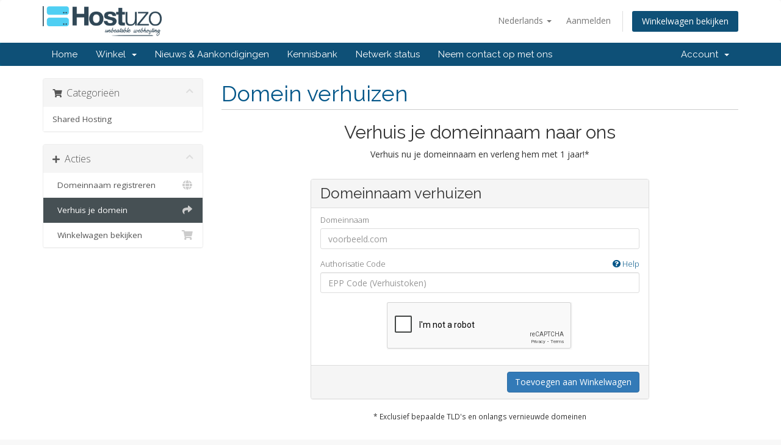

--- FILE ---
content_type: text/html; charset=utf-8
request_url: https://www.google.com/recaptcha/api2/anchor?ar=1&k=6LeHKA8UAAAAADEhrPgmJ-RDAjnxP7eKVrVDPurS&co=aHR0cHM6Ly9iaWxsaW5nLmhvc3R1em8uY29tOjQ0Mw..&hl=en&v=PoyoqOPhxBO7pBk68S4YbpHZ&size=normal&anchor-ms=20000&execute-ms=30000&cb=of53ckn5ztrg
body_size: 50261
content:
<!DOCTYPE HTML><html dir="ltr" lang="en"><head><meta http-equiv="Content-Type" content="text/html; charset=UTF-8">
<meta http-equiv="X-UA-Compatible" content="IE=edge">
<title>reCAPTCHA</title>
<style type="text/css">
/* cyrillic-ext */
@font-face {
  font-family: 'Roboto';
  font-style: normal;
  font-weight: 400;
  font-stretch: 100%;
  src: url(//fonts.gstatic.com/s/roboto/v48/KFO7CnqEu92Fr1ME7kSn66aGLdTylUAMa3GUBHMdazTgWw.woff2) format('woff2');
  unicode-range: U+0460-052F, U+1C80-1C8A, U+20B4, U+2DE0-2DFF, U+A640-A69F, U+FE2E-FE2F;
}
/* cyrillic */
@font-face {
  font-family: 'Roboto';
  font-style: normal;
  font-weight: 400;
  font-stretch: 100%;
  src: url(//fonts.gstatic.com/s/roboto/v48/KFO7CnqEu92Fr1ME7kSn66aGLdTylUAMa3iUBHMdazTgWw.woff2) format('woff2');
  unicode-range: U+0301, U+0400-045F, U+0490-0491, U+04B0-04B1, U+2116;
}
/* greek-ext */
@font-face {
  font-family: 'Roboto';
  font-style: normal;
  font-weight: 400;
  font-stretch: 100%;
  src: url(//fonts.gstatic.com/s/roboto/v48/KFO7CnqEu92Fr1ME7kSn66aGLdTylUAMa3CUBHMdazTgWw.woff2) format('woff2');
  unicode-range: U+1F00-1FFF;
}
/* greek */
@font-face {
  font-family: 'Roboto';
  font-style: normal;
  font-weight: 400;
  font-stretch: 100%;
  src: url(//fonts.gstatic.com/s/roboto/v48/KFO7CnqEu92Fr1ME7kSn66aGLdTylUAMa3-UBHMdazTgWw.woff2) format('woff2');
  unicode-range: U+0370-0377, U+037A-037F, U+0384-038A, U+038C, U+038E-03A1, U+03A3-03FF;
}
/* math */
@font-face {
  font-family: 'Roboto';
  font-style: normal;
  font-weight: 400;
  font-stretch: 100%;
  src: url(//fonts.gstatic.com/s/roboto/v48/KFO7CnqEu92Fr1ME7kSn66aGLdTylUAMawCUBHMdazTgWw.woff2) format('woff2');
  unicode-range: U+0302-0303, U+0305, U+0307-0308, U+0310, U+0312, U+0315, U+031A, U+0326-0327, U+032C, U+032F-0330, U+0332-0333, U+0338, U+033A, U+0346, U+034D, U+0391-03A1, U+03A3-03A9, U+03B1-03C9, U+03D1, U+03D5-03D6, U+03F0-03F1, U+03F4-03F5, U+2016-2017, U+2034-2038, U+203C, U+2040, U+2043, U+2047, U+2050, U+2057, U+205F, U+2070-2071, U+2074-208E, U+2090-209C, U+20D0-20DC, U+20E1, U+20E5-20EF, U+2100-2112, U+2114-2115, U+2117-2121, U+2123-214F, U+2190, U+2192, U+2194-21AE, U+21B0-21E5, U+21F1-21F2, U+21F4-2211, U+2213-2214, U+2216-22FF, U+2308-230B, U+2310, U+2319, U+231C-2321, U+2336-237A, U+237C, U+2395, U+239B-23B7, U+23D0, U+23DC-23E1, U+2474-2475, U+25AF, U+25B3, U+25B7, U+25BD, U+25C1, U+25CA, U+25CC, U+25FB, U+266D-266F, U+27C0-27FF, U+2900-2AFF, U+2B0E-2B11, U+2B30-2B4C, U+2BFE, U+3030, U+FF5B, U+FF5D, U+1D400-1D7FF, U+1EE00-1EEFF;
}
/* symbols */
@font-face {
  font-family: 'Roboto';
  font-style: normal;
  font-weight: 400;
  font-stretch: 100%;
  src: url(//fonts.gstatic.com/s/roboto/v48/KFO7CnqEu92Fr1ME7kSn66aGLdTylUAMaxKUBHMdazTgWw.woff2) format('woff2');
  unicode-range: U+0001-000C, U+000E-001F, U+007F-009F, U+20DD-20E0, U+20E2-20E4, U+2150-218F, U+2190, U+2192, U+2194-2199, U+21AF, U+21E6-21F0, U+21F3, U+2218-2219, U+2299, U+22C4-22C6, U+2300-243F, U+2440-244A, U+2460-24FF, U+25A0-27BF, U+2800-28FF, U+2921-2922, U+2981, U+29BF, U+29EB, U+2B00-2BFF, U+4DC0-4DFF, U+FFF9-FFFB, U+10140-1018E, U+10190-1019C, U+101A0, U+101D0-101FD, U+102E0-102FB, U+10E60-10E7E, U+1D2C0-1D2D3, U+1D2E0-1D37F, U+1F000-1F0FF, U+1F100-1F1AD, U+1F1E6-1F1FF, U+1F30D-1F30F, U+1F315, U+1F31C, U+1F31E, U+1F320-1F32C, U+1F336, U+1F378, U+1F37D, U+1F382, U+1F393-1F39F, U+1F3A7-1F3A8, U+1F3AC-1F3AF, U+1F3C2, U+1F3C4-1F3C6, U+1F3CA-1F3CE, U+1F3D4-1F3E0, U+1F3ED, U+1F3F1-1F3F3, U+1F3F5-1F3F7, U+1F408, U+1F415, U+1F41F, U+1F426, U+1F43F, U+1F441-1F442, U+1F444, U+1F446-1F449, U+1F44C-1F44E, U+1F453, U+1F46A, U+1F47D, U+1F4A3, U+1F4B0, U+1F4B3, U+1F4B9, U+1F4BB, U+1F4BF, U+1F4C8-1F4CB, U+1F4D6, U+1F4DA, U+1F4DF, U+1F4E3-1F4E6, U+1F4EA-1F4ED, U+1F4F7, U+1F4F9-1F4FB, U+1F4FD-1F4FE, U+1F503, U+1F507-1F50B, U+1F50D, U+1F512-1F513, U+1F53E-1F54A, U+1F54F-1F5FA, U+1F610, U+1F650-1F67F, U+1F687, U+1F68D, U+1F691, U+1F694, U+1F698, U+1F6AD, U+1F6B2, U+1F6B9-1F6BA, U+1F6BC, U+1F6C6-1F6CF, U+1F6D3-1F6D7, U+1F6E0-1F6EA, U+1F6F0-1F6F3, U+1F6F7-1F6FC, U+1F700-1F7FF, U+1F800-1F80B, U+1F810-1F847, U+1F850-1F859, U+1F860-1F887, U+1F890-1F8AD, U+1F8B0-1F8BB, U+1F8C0-1F8C1, U+1F900-1F90B, U+1F93B, U+1F946, U+1F984, U+1F996, U+1F9E9, U+1FA00-1FA6F, U+1FA70-1FA7C, U+1FA80-1FA89, U+1FA8F-1FAC6, U+1FACE-1FADC, U+1FADF-1FAE9, U+1FAF0-1FAF8, U+1FB00-1FBFF;
}
/* vietnamese */
@font-face {
  font-family: 'Roboto';
  font-style: normal;
  font-weight: 400;
  font-stretch: 100%;
  src: url(//fonts.gstatic.com/s/roboto/v48/KFO7CnqEu92Fr1ME7kSn66aGLdTylUAMa3OUBHMdazTgWw.woff2) format('woff2');
  unicode-range: U+0102-0103, U+0110-0111, U+0128-0129, U+0168-0169, U+01A0-01A1, U+01AF-01B0, U+0300-0301, U+0303-0304, U+0308-0309, U+0323, U+0329, U+1EA0-1EF9, U+20AB;
}
/* latin-ext */
@font-face {
  font-family: 'Roboto';
  font-style: normal;
  font-weight: 400;
  font-stretch: 100%;
  src: url(//fonts.gstatic.com/s/roboto/v48/KFO7CnqEu92Fr1ME7kSn66aGLdTylUAMa3KUBHMdazTgWw.woff2) format('woff2');
  unicode-range: U+0100-02BA, U+02BD-02C5, U+02C7-02CC, U+02CE-02D7, U+02DD-02FF, U+0304, U+0308, U+0329, U+1D00-1DBF, U+1E00-1E9F, U+1EF2-1EFF, U+2020, U+20A0-20AB, U+20AD-20C0, U+2113, U+2C60-2C7F, U+A720-A7FF;
}
/* latin */
@font-face {
  font-family: 'Roboto';
  font-style: normal;
  font-weight: 400;
  font-stretch: 100%;
  src: url(//fonts.gstatic.com/s/roboto/v48/KFO7CnqEu92Fr1ME7kSn66aGLdTylUAMa3yUBHMdazQ.woff2) format('woff2');
  unicode-range: U+0000-00FF, U+0131, U+0152-0153, U+02BB-02BC, U+02C6, U+02DA, U+02DC, U+0304, U+0308, U+0329, U+2000-206F, U+20AC, U+2122, U+2191, U+2193, U+2212, U+2215, U+FEFF, U+FFFD;
}
/* cyrillic-ext */
@font-face {
  font-family: 'Roboto';
  font-style: normal;
  font-weight: 500;
  font-stretch: 100%;
  src: url(//fonts.gstatic.com/s/roboto/v48/KFO7CnqEu92Fr1ME7kSn66aGLdTylUAMa3GUBHMdazTgWw.woff2) format('woff2');
  unicode-range: U+0460-052F, U+1C80-1C8A, U+20B4, U+2DE0-2DFF, U+A640-A69F, U+FE2E-FE2F;
}
/* cyrillic */
@font-face {
  font-family: 'Roboto';
  font-style: normal;
  font-weight: 500;
  font-stretch: 100%;
  src: url(//fonts.gstatic.com/s/roboto/v48/KFO7CnqEu92Fr1ME7kSn66aGLdTylUAMa3iUBHMdazTgWw.woff2) format('woff2');
  unicode-range: U+0301, U+0400-045F, U+0490-0491, U+04B0-04B1, U+2116;
}
/* greek-ext */
@font-face {
  font-family: 'Roboto';
  font-style: normal;
  font-weight: 500;
  font-stretch: 100%;
  src: url(//fonts.gstatic.com/s/roboto/v48/KFO7CnqEu92Fr1ME7kSn66aGLdTylUAMa3CUBHMdazTgWw.woff2) format('woff2');
  unicode-range: U+1F00-1FFF;
}
/* greek */
@font-face {
  font-family: 'Roboto';
  font-style: normal;
  font-weight: 500;
  font-stretch: 100%;
  src: url(//fonts.gstatic.com/s/roboto/v48/KFO7CnqEu92Fr1ME7kSn66aGLdTylUAMa3-UBHMdazTgWw.woff2) format('woff2');
  unicode-range: U+0370-0377, U+037A-037F, U+0384-038A, U+038C, U+038E-03A1, U+03A3-03FF;
}
/* math */
@font-face {
  font-family: 'Roboto';
  font-style: normal;
  font-weight: 500;
  font-stretch: 100%;
  src: url(//fonts.gstatic.com/s/roboto/v48/KFO7CnqEu92Fr1ME7kSn66aGLdTylUAMawCUBHMdazTgWw.woff2) format('woff2');
  unicode-range: U+0302-0303, U+0305, U+0307-0308, U+0310, U+0312, U+0315, U+031A, U+0326-0327, U+032C, U+032F-0330, U+0332-0333, U+0338, U+033A, U+0346, U+034D, U+0391-03A1, U+03A3-03A9, U+03B1-03C9, U+03D1, U+03D5-03D6, U+03F0-03F1, U+03F4-03F5, U+2016-2017, U+2034-2038, U+203C, U+2040, U+2043, U+2047, U+2050, U+2057, U+205F, U+2070-2071, U+2074-208E, U+2090-209C, U+20D0-20DC, U+20E1, U+20E5-20EF, U+2100-2112, U+2114-2115, U+2117-2121, U+2123-214F, U+2190, U+2192, U+2194-21AE, U+21B0-21E5, U+21F1-21F2, U+21F4-2211, U+2213-2214, U+2216-22FF, U+2308-230B, U+2310, U+2319, U+231C-2321, U+2336-237A, U+237C, U+2395, U+239B-23B7, U+23D0, U+23DC-23E1, U+2474-2475, U+25AF, U+25B3, U+25B7, U+25BD, U+25C1, U+25CA, U+25CC, U+25FB, U+266D-266F, U+27C0-27FF, U+2900-2AFF, U+2B0E-2B11, U+2B30-2B4C, U+2BFE, U+3030, U+FF5B, U+FF5D, U+1D400-1D7FF, U+1EE00-1EEFF;
}
/* symbols */
@font-face {
  font-family: 'Roboto';
  font-style: normal;
  font-weight: 500;
  font-stretch: 100%;
  src: url(//fonts.gstatic.com/s/roboto/v48/KFO7CnqEu92Fr1ME7kSn66aGLdTylUAMaxKUBHMdazTgWw.woff2) format('woff2');
  unicode-range: U+0001-000C, U+000E-001F, U+007F-009F, U+20DD-20E0, U+20E2-20E4, U+2150-218F, U+2190, U+2192, U+2194-2199, U+21AF, U+21E6-21F0, U+21F3, U+2218-2219, U+2299, U+22C4-22C6, U+2300-243F, U+2440-244A, U+2460-24FF, U+25A0-27BF, U+2800-28FF, U+2921-2922, U+2981, U+29BF, U+29EB, U+2B00-2BFF, U+4DC0-4DFF, U+FFF9-FFFB, U+10140-1018E, U+10190-1019C, U+101A0, U+101D0-101FD, U+102E0-102FB, U+10E60-10E7E, U+1D2C0-1D2D3, U+1D2E0-1D37F, U+1F000-1F0FF, U+1F100-1F1AD, U+1F1E6-1F1FF, U+1F30D-1F30F, U+1F315, U+1F31C, U+1F31E, U+1F320-1F32C, U+1F336, U+1F378, U+1F37D, U+1F382, U+1F393-1F39F, U+1F3A7-1F3A8, U+1F3AC-1F3AF, U+1F3C2, U+1F3C4-1F3C6, U+1F3CA-1F3CE, U+1F3D4-1F3E0, U+1F3ED, U+1F3F1-1F3F3, U+1F3F5-1F3F7, U+1F408, U+1F415, U+1F41F, U+1F426, U+1F43F, U+1F441-1F442, U+1F444, U+1F446-1F449, U+1F44C-1F44E, U+1F453, U+1F46A, U+1F47D, U+1F4A3, U+1F4B0, U+1F4B3, U+1F4B9, U+1F4BB, U+1F4BF, U+1F4C8-1F4CB, U+1F4D6, U+1F4DA, U+1F4DF, U+1F4E3-1F4E6, U+1F4EA-1F4ED, U+1F4F7, U+1F4F9-1F4FB, U+1F4FD-1F4FE, U+1F503, U+1F507-1F50B, U+1F50D, U+1F512-1F513, U+1F53E-1F54A, U+1F54F-1F5FA, U+1F610, U+1F650-1F67F, U+1F687, U+1F68D, U+1F691, U+1F694, U+1F698, U+1F6AD, U+1F6B2, U+1F6B9-1F6BA, U+1F6BC, U+1F6C6-1F6CF, U+1F6D3-1F6D7, U+1F6E0-1F6EA, U+1F6F0-1F6F3, U+1F6F7-1F6FC, U+1F700-1F7FF, U+1F800-1F80B, U+1F810-1F847, U+1F850-1F859, U+1F860-1F887, U+1F890-1F8AD, U+1F8B0-1F8BB, U+1F8C0-1F8C1, U+1F900-1F90B, U+1F93B, U+1F946, U+1F984, U+1F996, U+1F9E9, U+1FA00-1FA6F, U+1FA70-1FA7C, U+1FA80-1FA89, U+1FA8F-1FAC6, U+1FACE-1FADC, U+1FADF-1FAE9, U+1FAF0-1FAF8, U+1FB00-1FBFF;
}
/* vietnamese */
@font-face {
  font-family: 'Roboto';
  font-style: normal;
  font-weight: 500;
  font-stretch: 100%;
  src: url(//fonts.gstatic.com/s/roboto/v48/KFO7CnqEu92Fr1ME7kSn66aGLdTylUAMa3OUBHMdazTgWw.woff2) format('woff2');
  unicode-range: U+0102-0103, U+0110-0111, U+0128-0129, U+0168-0169, U+01A0-01A1, U+01AF-01B0, U+0300-0301, U+0303-0304, U+0308-0309, U+0323, U+0329, U+1EA0-1EF9, U+20AB;
}
/* latin-ext */
@font-face {
  font-family: 'Roboto';
  font-style: normal;
  font-weight: 500;
  font-stretch: 100%;
  src: url(//fonts.gstatic.com/s/roboto/v48/KFO7CnqEu92Fr1ME7kSn66aGLdTylUAMa3KUBHMdazTgWw.woff2) format('woff2');
  unicode-range: U+0100-02BA, U+02BD-02C5, U+02C7-02CC, U+02CE-02D7, U+02DD-02FF, U+0304, U+0308, U+0329, U+1D00-1DBF, U+1E00-1E9F, U+1EF2-1EFF, U+2020, U+20A0-20AB, U+20AD-20C0, U+2113, U+2C60-2C7F, U+A720-A7FF;
}
/* latin */
@font-face {
  font-family: 'Roboto';
  font-style: normal;
  font-weight: 500;
  font-stretch: 100%;
  src: url(//fonts.gstatic.com/s/roboto/v48/KFO7CnqEu92Fr1ME7kSn66aGLdTylUAMa3yUBHMdazQ.woff2) format('woff2');
  unicode-range: U+0000-00FF, U+0131, U+0152-0153, U+02BB-02BC, U+02C6, U+02DA, U+02DC, U+0304, U+0308, U+0329, U+2000-206F, U+20AC, U+2122, U+2191, U+2193, U+2212, U+2215, U+FEFF, U+FFFD;
}
/* cyrillic-ext */
@font-face {
  font-family: 'Roboto';
  font-style: normal;
  font-weight: 900;
  font-stretch: 100%;
  src: url(//fonts.gstatic.com/s/roboto/v48/KFO7CnqEu92Fr1ME7kSn66aGLdTylUAMa3GUBHMdazTgWw.woff2) format('woff2');
  unicode-range: U+0460-052F, U+1C80-1C8A, U+20B4, U+2DE0-2DFF, U+A640-A69F, U+FE2E-FE2F;
}
/* cyrillic */
@font-face {
  font-family: 'Roboto';
  font-style: normal;
  font-weight: 900;
  font-stretch: 100%;
  src: url(//fonts.gstatic.com/s/roboto/v48/KFO7CnqEu92Fr1ME7kSn66aGLdTylUAMa3iUBHMdazTgWw.woff2) format('woff2');
  unicode-range: U+0301, U+0400-045F, U+0490-0491, U+04B0-04B1, U+2116;
}
/* greek-ext */
@font-face {
  font-family: 'Roboto';
  font-style: normal;
  font-weight: 900;
  font-stretch: 100%;
  src: url(//fonts.gstatic.com/s/roboto/v48/KFO7CnqEu92Fr1ME7kSn66aGLdTylUAMa3CUBHMdazTgWw.woff2) format('woff2');
  unicode-range: U+1F00-1FFF;
}
/* greek */
@font-face {
  font-family: 'Roboto';
  font-style: normal;
  font-weight: 900;
  font-stretch: 100%;
  src: url(//fonts.gstatic.com/s/roboto/v48/KFO7CnqEu92Fr1ME7kSn66aGLdTylUAMa3-UBHMdazTgWw.woff2) format('woff2');
  unicode-range: U+0370-0377, U+037A-037F, U+0384-038A, U+038C, U+038E-03A1, U+03A3-03FF;
}
/* math */
@font-face {
  font-family: 'Roboto';
  font-style: normal;
  font-weight: 900;
  font-stretch: 100%;
  src: url(//fonts.gstatic.com/s/roboto/v48/KFO7CnqEu92Fr1ME7kSn66aGLdTylUAMawCUBHMdazTgWw.woff2) format('woff2');
  unicode-range: U+0302-0303, U+0305, U+0307-0308, U+0310, U+0312, U+0315, U+031A, U+0326-0327, U+032C, U+032F-0330, U+0332-0333, U+0338, U+033A, U+0346, U+034D, U+0391-03A1, U+03A3-03A9, U+03B1-03C9, U+03D1, U+03D5-03D6, U+03F0-03F1, U+03F4-03F5, U+2016-2017, U+2034-2038, U+203C, U+2040, U+2043, U+2047, U+2050, U+2057, U+205F, U+2070-2071, U+2074-208E, U+2090-209C, U+20D0-20DC, U+20E1, U+20E5-20EF, U+2100-2112, U+2114-2115, U+2117-2121, U+2123-214F, U+2190, U+2192, U+2194-21AE, U+21B0-21E5, U+21F1-21F2, U+21F4-2211, U+2213-2214, U+2216-22FF, U+2308-230B, U+2310, U+2319, U+231C-2321, U+2336-237A, U+237C, U+2395, U+239B-23B7, U+23D0, U+23DC-23E1, U+2474-2475, U+25AF, U+25B3, U+25B7, U+25BD, U+25C1, U+25CA, U+25CC, U+25FB, U+266D-266F, U+27C0-27FF, U+2900-2AFF, U+2B0E-2B11, U+2B30-2B4C, U+2BFE, U+3030, U+FF5B, U+FF5D, U+1D400-1D7FF, U+1EE00-1EEFF;
}
/* symbols */
@font-face {
  font-family: 'Roboto';
  font-style: normal;
  font-weight: 900;
  font-stretch: 100%;
  src: url(//fonts.gstatic.com/s/roboto/v48/KFO7CnqEu92Fr1ME7kSn66aGLdTylUAMaxKUBHMdazTgWw.woff2) format('woff2');
  unicode-range: U+0001-000C, U+000E-001F, U+007F-009F, U+20DD-20E0, U+20E2-20E4, U+2150-218F, U+2190, U+2192, U+2194-2199, U+21AF, U+21E6-21F0, U+21F3, U+2218-2219, U+2299, U+22C4-22C6, U+2300-243F, U+2440-244A, U+2460-24FF, U+25A0-27BF, U+2800-28FF, U+2921-2922, U+2981, U+29BF, U+29EB, U+2B00-2BFF, U+4DC0-4DFF, U+FFF9-FFFB, U+10140-1018E, U+10190-1019C, U+101A0, U+101D0-101FD, U+102E0-102FB, U+10E60-10E7E, U+1D2C0-1D2D3, U+1D2E0-1D37F, U+1F000-1F0FF, U+1F100-1F1AD, U+1F1E6-1F1FF, U+1F30D-1F30F, U+1F315, U+1F31C, U+1F31E, U+1F320-1F32C, U+1F336, U+1F378, U+1F37D, U+1F382, U+1F393-1F39F, U+1F3A7-1F3A8, U+1F3AC-1F3AF, U+1F3C2, U+1F3C4-1F3C6, U+1F3CA-1F3CE, U+1F3D4-1F3E0, U+1F3ED, U+1F3F1-1F3F3, U+1F3F5-1F3F7, U+1F408, U+1F415, U+1F41F, U+1F426, U+1F43F, U+1F441-1F442, U+1F444, U+1F446-1F449, U+1F44C-1F44E, U+1F453, U+1F46A, U+1F47D, U+1F4A3, U+1F4B0, U+1F4B3, U+1F4B9, U+1F4BB, U+1F4BF, U+1F4C8-1F4CB, U+1F4D6, U+1F4DA, U+1F4DF, U+1F4E3-1F4E6, U+1F4EA-1F4ED, U+1F4F7, U+1F4F9-1F4FB, U+1F4FD-1F4FE, U+1F503, U+1F507-1F50B, U+1F50D, U+1F512-1F513, U+1F53E-1F54A, U+1F54F-1F5FA, U+1F610, U+1F650-1F67F, U+1F687, U+1F68D, U+1F691, U+1F694, U+1F698, U+1F6AD, U+1F6B2, U+1F6B9-1F6BA, U+1F6BC, U+1F6C6-1F6CF, U+1F6D3-1F6D7, U+1F6E0-1F6EA, U+1F6F0-1F6F3, U+1F6F7-1F6FC, U+1F700-1F7FF, U+1F800-1F80B, U+1F810-1F847, U+1F850-1F859, U+1F860-1F887, U+1F890-1F8AD, U+1F8B0-1F8BB, U+1F8C0-1F8C1, U+1F900-1F90B, U+1F93B, U+1F946, U+1F984, U+1F996, U+1F9E9, U+1FA00-1FA6F, U+1FA70-1FA7C, U+1FA80-1FA89, U+1FA8F-1FAC6, U+1FACE-1FADC, U+1FADF-1FAE9, U+1FAF0-1FAF8, U+1FB00-1FBFF;
}
/* vietnamese */
@font-face {
  font-family: 'Roboto';
  font-style: normal;
  font-weight: 900;
  font-stretch: 100%;
  src: url(//fonts.gstatic.com/s/roboto/v48/KFO7CnqEu92Fr1ME7kSn66aGLdTylUAMa3OUBHMdazTgWw.woff2) format('woff2');
  unicode-range: U+0102-0103, U+0110-0111, U+0128-0129, U+0168-0169, U+01A0-01A1, U+01AF-01B0, U+0300-0301, U+0303-0304, U+0308-0309, U+0323, U+0329, U+1EA0-1EF9, U+20AB;
}
/* latin-ext */
@font-face {
  font-family: 'Roboto';
  font-style: normal;
  font-weight: 900;
  font-stretch: 100%;
  src: url(//fonts.gstatic.com/s/roboto/v48/KFO7CnqEu92Fr1ME7kSn66aGLdTylUAMa3KUBHMdazTgWw.woff2) format('woff2');
  unicode-range: U+0100-02BA, U+02BD-02C5, U+02C7-02CC, U+02CE-02D7, U+02DD-02FF, U+0304, U+0308, U+0329, U+1D00-1DBF, U+1E00-1E9F, U+1EF2-1EFF, U+2020, U+20A0-20AB, U+20AD-20C0, U+2113, U+2C60-2C7F, U+A720-A7FF;
}
/* latin */
@font-face {
  font-family: 'Roboto';
  font-style: normal;
  font-weight: 900;
  font-stretch: 100%;
  src: url(//fonts.gstatic.com/s/roboto/v48/KFO7CnqEu92Fr1ME7kSn66aGLdTylUAMa3yUBHMdazQ.woff2) format('woff2');
  unicode-range: U+0000-00FF, U+0131, U+0152-0153, U+02BB-02BC, U+02C6, U+02DA, U+02DC, U+0304, U+0308, U+0329, U+2000-206F, U+20AC, U+2122, U+2191, U+2193, U+2212, U+2215, U+FEFF, U+FFFD;
}

</style>
<link rel="stylesheet" type="text/css" href="https://www.gstatic.com/recaptcha/releases/PoyoqOPhxBO7pBk68S4YbpHZ/styles__ltr.css">
<script nonce="w5oxCxzHGq0Wkru4F9e-Mg" type="text/javascript">window['__recaptcha_api'] = 'https://www.google.com/recaptcha/api2/';</script>
<script type="text/javascript" src="https://www.gstatic.com/recaptcha/releases/PoyoqOPhxBO7pBk68S4YbpHZ/recaptcha__en.js" nonce="w5oxCxzHGq0Wkru4F9e-Mg">
      
    </script></head>
<body><div id="rc-anchor-alert" class="rc-anchor-alert"></div>
<input type="hidden" id="recaptcha-token" value="[base64]">
<script type="text/javascript" nonce="w5oxCxzHGq0Wkru4F9e-Mg">
      recaptcha.anchor.Main.init("[\x22ainput\x22,[\x22bgdata\x22,\x22\x22,\[base64]/[base64]/MjU1Ong/[base64]/[base64]/[base64]/[base64]/[base64]/[base64]/[base64]/[base64]/[base64]/[base64]/[base64]/[base64]/[base64]/[base64]/[base64]\\u003d\x22,\[base64]\\u003d\x22,\x22w71OwpvDnsOdwrgpGnbDqh4awqQ4L8O2ZmdvXcKWwo9KTcOLwoXDosOAD2TCosKvw73CqAbDhcKVw63Dh8K4wrMkwqpybnxUw6LCnhtbfMKzw6PCicK/SsOMw4rDgMKRwrNWQGtlDsKrAMKywp0TLcOIIMOHLcOmw5HDulTChmzDqcKjwrTChsKOwqxWfMO4woXDg0cMIA3Cmygww6spwoUWwrzCkl7CicOjw53DsnNvwrrCqcOVMz/Cm8O+w6hEwrrCjw9ow5tkwpIfw7pIw4HDnsO4YcOCwrw6wqFZBcK6DcOySCXCvULDnsO+ScKmbsK/wrZTw61hNsOfw6cpwql4w4w7M8K0w6/CtsOZc0sNw4wAwrzDjsO4PcOLw7HCmMKewodIwp7DisKmw6LDpcOICAYiwrtvw6gIPA5Mw4JSOsOdBcOhwppywrJuwq3CvsK/wos8JMK3wpXCrsKbNUTDrcK9fRtQw5BxGl/CncO7IcOhwqLDgsKkw7rDphs4w5vCs8KewoILw6jCnTjCm8OIwpnCkMKDwqcvCyXCsE5YasOuVMKwaMKCG8OkXsO7w7xAEAXDssKWbMOWYjt3A8Kxw5wLw63Cq8Kawqcww7PDs8O7w7/Dpk1sQwlaVDxBES7Dl8Oxw7DCrcO8SAZEABHCjsKGKlJpw75Zd3JYw7QXQy9YEMK9w7/CojcZaMOmUMOLY8K2w7Vbw7PDrTB6w5vDpsODS8KWFcKLM8O/wpwobyDCk2/[base64]/Dj8OLw6IfajjCkWHCnV4Hwq9aX8KZB8KtP17Dv8KwwrgawqZvdFXCo3LCmcK8GzJoAQwBAE3ClMK/wo45w5rCisKpwpwgOQ0zP3sWY8O1AsOCw515UMKgw7kYwpBLw7nDiT/DugrCgsKDR30sw4jClTdYw7rDtMKDw5wqw4VBGMKTwqI3BsKSw4gEw5rDgMOmWMKew7vDnsOWSsKXJMK7W8OkDTfCugHDoiRBw7PCuC1WNG/CvcOGIcOXw5Vrwrs0aMOvwq7DjcKmaQvCtzd1w7/DiSnDklM+wrRUw4PDjQgLRT8Vw6DDsURJwrHDtMKAw4InwpUjw6LCpcKrYA43JBnDhUJ5cMO1IMOQSVLCvsORTGRIw5/DmMOBw7HCjUHDv8KsZ2U4wpN7wozCpGXDnMOFwoPChsK7wpLCucKewplXQcOPL3lnwrY1c0NFw4wkwoDCjcOsw5ZHWcKcS8ObL8K2NRHCjmHDqTEbw43CnsK0aCI/X0nCnDETBGnCqMKqakXDlQ/DulnCtkgzwpl6XyDCnsOna8Kow7jCksKPw7/Co0ERGsKwAz/Dg8Oiw43CtQTCrDvCpcOvTsOWTcKtw5R5wozCqRAxIFtRw59JwqpyLjR2Vll5wpcRw7h0w5/[base64]/CvV4kSXLDvglkwrYUGcO9wrh3wol0wpAEwoczw553TcK4w6YewonCpAEHATDCqMKZQsOhOMOww5IVEcO0ewnCg0crw7PCsm7Dr1pJwrI/[base64]/DhxjDpcOBw7dlwq9QwqXCp8KJw4vCm1lcw6YoBMKvwrrDnMKfwpnCpTkfUMKsc8KYw4MYAS/[base64]/Dp8KgfsKXw5xzY2YawoYdc0MbY8OYbUEAwr7DkjRCwpxjbcKJGRACJMOlw4DDpsOMwrjDgcOVRcO2wp4qUsKzw6nDlMOVwovDgU0HcQrDjmwFwqfCv0jDhQl4wrYAPsOFwr/DuMO9w6XCoMO6MFbDqwkUw6LDucOBKsOww7YPw7LDmkLDmXzDtV3CjFlgUcOJaAbDiTYxworDjmM6wrdZw4Y8H1TDm8O6JsOAXcKPesO8TsKpUMOwcC5yJsKgccOqURhWw7bDmlDCgGvCuGLCqU7Dtz5Dw7Q0YcOaaHhUwobDgTMgVxvDs0duwo/DtTbDv8Ouw6zDuF83w4rCiTg5wrvCosOWwrrDoMKDDkvCs8O1PQIWwq8SwoN/[base64]/wq/Dh2h/wqlWeUlYw6NVD1EoHWPClMOkJWLCpn/Ci1HDlsO0BUrDh8K7MDTCgm7CgHx9E8ODwrXClTTDu09jHEPDrDrDkcKpwpUCLHYmbcKSXsKowqnCksO/PivCmwXChMOOM8Omw43DicOdRTfDp3LDp1xpwrrCpsKvA8OgJmltZT/DpMKoF8OcKMK5NVzCh8KsAMK5az/CpiHDhMOtMMOuwrQxwq/CssOWw4bDoxwNJinDvXUSwpPCn8KIVMKTwofDhj3CvcOdwpTDjsKsJ0rDkcOPIkkNw640BiLCssOKw6PDmMKLNkZMw6kmw5nDs3pQw5hvd2DCjGZNwpDDmgDDhD/[base64]/ChsOVwrcuXzpYacOWVgDCjncqwrkow4zCvy/CmTPDscKmw4gswrDDuGzCk8KZw7TCsBvDr8KaRsOfw4lVf3HCqMKrVR0Rwr16wpDChcKPw7zDncOUasKhwpN9aD/DiMOUC8KqJ8OaLsO0wp/CiirCj8Krw67Co084D0wBw59JRQrCkMKJBXZpFH5Dw6xow7HClsKiCTLCnMKpAWTDvcOQw4bChFrCiMKla8KaQMK9wqhUwpIlw7rDnB7ClnXCgMKjw79Wfm54F8KIwqTDsEDDlsKKIB7Do3cewpTCsMONw5dBw6bCscOzw7HCkArDsHBnYiXCnxALI8KifsO/[base64]/PcKsJybCrFbCkCbDsAXDrD3DjMKsw6rDsF15wpAzCMOawo/CjEXCq8OidMOmw4zDuAg9RQjDr8Okwq/DkWkyM1zDmcKRY8KYw5VWwoTDgsKPYlfCl0zDlTHCh8KowpDDlVhNUMO6PsOADsKEwpN+w43DmE3DhcK7wog9XsKvPsKmfcK4BsOiw79dw75/wrRWScOEwo3Dl8KYw7FywrHDosK/w4V8wpAAwpsNw5XDmXMXw5sQw4LDhMKMwpbCujLDtmfCrRLCgAfDqsOzw5rDnsKtwrMdKHUyWHwwQm/DmDvDrcOyw53DjMKFWsK1wqltNAvCk0svehjDhFFRfsO5NMKkFzHCnGHDrBDDhCnDjRLCgMONJ2Fww77DrsO5MWfCqMKDc8Ozwr5+wrvDjcO0wrjCg8Orw6/[base64]/MMKcwp9lHhHCrTLCqwLCvsO/w7V8Qjl9wpHDtcKjPMOXHcK3wrDDgcKAYFALG2jDuyfCjsKvX8OKXMKJIlHCsMKLQMOvSsKlFsOrw4vDoQ7DjXMPYMOtwqnCrCXCtQM+wp/Cv8OFw4LCm8KqdmfCmMKIw7wNw53CtMOJw7fDtl7CjsK8wrLDqAXDusKew5HDhlrDssKZbC/CqsK0w4vDiGjDhyzCqjZww5pFK8KNaMOpw63DmxHDlsO5wqpPZcOnw6HChMOWXTsuw4DDmS7CvcKow7YqwqgBFMOGKsO5KMKMegcjwqJDJsKgwrHCgVbClDVEwr3CjMK1FcOLw4IyY8KXWz9MwpddwocQTsKqM8KWdMOqd2BmwpfClMOhEmkSJnV/[base64]/Ds8KvZcOtV8K1GMKyw4TDuXDDlMOVwqXCicOuOVdrwpLCocOqwo3CuiICfsO9w6HChx8CworDi8KGwrnDn8OMwqnDrcOIP8OLwpLDkHTDq3vDmh0Nw49xwo/CpE4PwrjDiMKUw4jDphtUFS57AsOzVMK7S8KQUsKRVRNCwop2w7ILwp5/HVbDlQl7BMKOJcKbwo0ywrbDvcKfZkzDp2Iiw54CwpPCmExxw51gwrsDIWLDjwl/ChtZw5LDscKcD8KhEQ3Dl8O4wphkw53CgMOpKMOjwpAiw6IbF3YUw4x3MEvDpxfDpyPDrlTDhCTDh0Y1wqPCvQLDt8Oew7HCmS3Co8O1Tlt0wqFTw7Ujw4PDiMOzCh91woYUwqR6XsKPR8OVccOtQ0R2T8KRGSzDl8KTf8KIbzl9woLDjMK1w6fDpsK/AW0pwoU3CBPDvl/DlsOVF8K/wp/[base64]/wpjDp8Ogw4vCmXvDiCddNMOtF8KfVcKWTsO6wprDh1sqwprCtTh5woE+w4IEw7/Do8KiwrjDklHCrUHDrsOFKxHDvCDCgcOoNn5nw51Sw5/DvcKNw59ZHTLClcOtMHZSG28iNcOawpVJwqpJcztgw6QBwrLCrsOKwoLDqMOlwrFlTsK4w4paw6fDocOQw7pYVMO1QzTDoMOGwpRPD8KRw6zCj8OjcsKGw7ksw7ZRw5V8wpTDh8KKw50lw5PDl2TDnlkFw7HDpFnCvzdhUHDCo3HDjcOkw6DCtHXCicKbw4/CoGzDs8OpZ8Ouw4rCksO1YC5gwpXCpMOuUFvDsUx4w6jCpikIwrQ9LFrDqQROw68JGinDgBfDgEPCp1hnOHdPPcOdw7cBJ8K1AnHCusOLwrLCssO9XMOUOsKMwofDuXnDs8OKZDcbw5/Ds33DusK7JMKNAcOMw73Ct8K0M8K1wrrCuMOzZ8KUw5TCucKRw5fCjcObQXFVw4jDnVnDi8K6w6UHTsOzw4ELW8OwP8KAGDzCmMKxPMK2XMKswphPRcOVwpLDtXQlwqEfDWwdVcO/[base64]/[base64]/DlijDvVvDpsKgw5rDnn1kaDB5wonDpy82w7bDgwzChFTCtEYiwqZ+IcKCw5gRwqRaw748IMKMw6XCocK7w4FuWHzDnMOaZQ9cD8Kte8OJBifDosOZB8KMJC5cO8K+XWPCuMO2w5PDh8O0DgrDj8OTw67DocKvPzcRwq/[base64]/DmsO+w4wMw4LDs8O3VGAnwrZ/cihwwoLCplVUesOawqrCgA8SZUfCqBNcw7XColJ9w4nCpsO2J3JmWTXDjzbCiA41ODUcw7hSwoA+NsOCwpPCrcKpfggiw550AR/CqcOFw6wqwqFyw5nCty/CosOpBx7CoyksWsOjfjPDsygcRsKgw75kFUhnR8OCw6ZnCMK5EMK/MHl4DHTCrcOVZ8OCPFfCjsKFFG3Cm1/[base64]/DgsOBwq7CpsOVWMO8ZsOEanJyw59ww7rCg37DgMOpKsO/w6t+w5XDgB5NLCbCjhfCqDpKwoDDrS4cIyTDtcKmfDlnw6NRQcKpGlXCgGdRKcO/w4ANw63DusKAcxrDmcKtwrBOJsOeXnbDmQAAwrBHw4J7E2RbwpHDksOLw7oGLl1XDgfCgcKFO8KWfcKgw6MvGHxew5Ikw6zCnGssw7LCqcKWJcOJE8KmDcKGZHDCl29hY1/CucKywrhkA8OCw7XDqMK7ZULClj3DqcOHAcK7woY2wp7Cs8OuwprDn8KUcMOiw5rCv2I/TcKMwprCv8O2b0nDuFp6G8OAJTFhwpXDhMOdA0PDpXUFaMOIwrp/QGVxPizDlMKmw4lxXsOnM1fCvSTDncK9wpNcwoAEw4LDpFjDgVYowrfCmMKYwohpIMKnfcOlQijChcK9EFMMwrViP1AxamLCmcKnwoF3a0x2OsKGwovCrnjDusKAw6l/w7RKwojDiMKODU8bBMOmLhzDvTnDgMO2wrFAGX/[base64]/[base64]/dkwuw4E/TsKMGcKjWgDCsMOww6jDk8KhN8O5MQEQFFJKwqHDsThaw6/Dp17DmH0GwoTCncOmw5/DlHHDpcKeCgsiF8Kow7rDrFNUw6XDmMKEwo3DrsK6FS7CgEQaKilsSwzDjF7CjmvDsnIOwqULwqLDmsK+dlcjwpTDp8KOw4plemnDvMOkY8KoYcKuBsKbwoImEXklwo1Rw6nDoxzDmcKpaMOXw7/DtMKswozDoA4iN2Yqw7gFOsKLw45yPiPDhUbCpMK0woHCosK/wobCjsOhLmjDr8Kmwp/[base64]/CpcKCw4dGwrg/IsKNw7haJMKEUUsWw5DCgMOEw6wUwpZzwqHDjcOeScOaScONRcKKXcKFw7sqaSvDh1/CssOpw6cJLMOvJMKbfh3DrMK1wpUrwpbCkwbDnVjCtMKfw555w6QPT8KawrTCjcOAHcKEMcOSwrTDiTNdw5IQCDxRwrU7wosRwo4wRSwBwqjDghMcYMKqwqpDw6TCjx7CsQg1cl/DgWPCssO4wrwhwpfCnkvDt8OfwozDlMOgTSVfwo3Ds8O/U8Ofw7rDlw7Cg0rClcKKw7XDi8KTN2zDl1LCnk/DqsOmHsODVltDZ3FGwonDpytyw6LDrsO4fsOrw4jDkHV5w6p1V8K6w6wiPC9oIzfCuT7CtXJ1TsOJw6x0CcOawr4vYArCuEEpwpPDi8KmJsKjVcK3J8ODwoXCncK/w4dWwp0KQcOicGjCmnEzw57DpBLDsBEmw4YBWMOdwqF+wpvDm8OHwrgZbxwJw7vChMO5clTCp8KLQMK/w54Xw7AxIcOvNcO6EsKuw40OVsKzESnCrG4aYnINw4DDqUIjwqDCr8K+PcOWeMO3w7HCo8OdJXHDvcOZLkEtw6fCjsOgE8KDA3/Ck8KaRzPCscKUwpljw4hqworDgcKXR2p0JMOuTl/CuUp8AsKHMgvCrMKTwoBfZD3Ci1rCumfDux/[base64]/RkV4el54w71Gc8OjwqbCiFbCig7Dnn48wrvCg8Kww6bChcOkYsKLGAxmwqpnw70fXsOWw6ZpLnRhw4lYPnM3C8KVw5jCqcOxKsKNwqnDllfCgzLCkH3DlRkWSMObw5UQwrIqw5AywoZ7wqHCmwDDgk9/JDNyTTDChMKXT8OWb1rCp8Kqw70xCC8AJcOVwr8mCXIRwrwtOsKtwqEGBw3CnW7CsMKfw4xTS8KDbsOAwp3CssOfwp44F8KhD8OhesOEw7IaQ8KKOywILcKbHzrDssOgw5Z9EsOEPSPDvsKUwojDscK9wo1nfBF/CQw0wrzCsmA1w5Y8fVfDkA7DqMKvMMO1w7rDuVlFT2HCqnzDiQHDhcONEMK9w5TDoiPDsw3CocOQVHIRRsO/[base64]/CocOYcHfDkMOffcOBwrkow6/DlwU9wp9vBW4hwpvDonrClcOHEsOYw5LDvsOiwpfCrBbDscKfVMOTwps0wqXDgcKow5jCgsKfQMKjRWFwQcKuIx7DqQ7Dj8KUM8OQwrfDscOjJF0ywo/Di8O7wq0iw7vCgTvDo8Osw4DDlsOLw7LCkcOcw7huFQlPGDvDkXA2w70pwpFcOXlQOVrDn8Obw5bCoWbCsMOtbSjCmx7Cu8KlLcKPU1vCj8OHUsKPwqNZcUx8HcOiwrxyw6TCimF3wr/CnsK4NsKMwrECw40HD8KSCArCt8KlIMKMGChEwrjClMOeJsKQw4khwr9UfC5fw6bCuQQKKsKMEsKhbV8fw4Adw7zDicOhPsKqw49pFcOQBcKCaAN/wr/CpMKfO8KEFcKMR8ORTcOKf8K7BWosOsKGwpRdw7fCn8K7w69nLgHChsOTw4bCgh1/OjUKwqPCs2cZw7/DkkrDlsKDwqQTWi7CtcOoBQ3Cu8OCX37DkBHCh102UcKWw4/[base64]/DrG5jc8OywrjDksOBJsOqw5dhwoVSwo1Vw5JFGQgmwonCmsOxdg/CrTkccsK3RMKsO8KIw6hSAQTCnMKWw4rClsKHwrvDphrCiGjDjwnCoDLCpj7CjMKOwoPCsEzCiGduasKUwrDCgivCqFvDmWogw5Y5wpTDisKtw4XDhhYtZ8Osw5/DucKFRsONwovDisOXw5PChQAMw45HwoByw6J7wovCnW5ow5Z3WFjCgcOZPwvDq3zCucOLRcOEw6ZNw7Q/ZMOywrvDl8OVD27Ctj8UBRbDiQRywps/w7jDsEMNOWDCpGg3WcKjZyZBw4VONhoowrnDkMKCOk4zwr8Nwq90w4gQD8ORDMORw6DCqMKkwprDssOlw5Vrw5zCpi1jw7rDth3CusOUPjvDkjXDkMOHE8KxBwE0wpcSw7RKenbCjT07wrUewrosWEwIdMK/WcOJScKGNMO8w6E2w4XCksO7FUXCgSIGwqYrFMKtw6DDtUZDf3LDvz/DrF1zwrDCqRY0c8O5ZD7CnkHCgiIQT27DpcOHw65YdMKNC8KPwqBAw6I6wqU/EmVewqnDrsK/wrHCiUJEwobDkWkgMAFeFsOWwq3Cjl/CrT8QwpTDukU0R0Y/AMOpCi/CiMK1wrfDpsKoI3LDhThSNsKWwqQlQETCpsKtwp11F08zUcOIw4fDgzPDisO6wqUvXhvCnnduw4Z+woFtMsOBERfDt3zDt8ORwr4jw5lEGA3DrsKtZ2zDpMOXw7rCj8O/YCpkU8Krwq7DkFMNdUs5wrYUB0/DhXDCmQROUsO9w55fw6PCjkvDh2LCjyXDq0LCqgPDicO5CsKJSwJDw6wrL2tFw4gTwr0ES8KiaVMLXFgnLmkHwpbCsXrDkUDCvcKBw6cHwot2w7bDmMKpw4x1VsOgwpvDvcOGIg/CmCzDg8Ktwro/wowDwoc3MlnCtTFaw6kMUyDCssOtL8OJWWTDqG8zO8KLwp47cz8MNsO1w7PCswkbwonDl8Khw7XDjMOSMh5EQcKKwrjDuMOxAjzDicOKw6nCnTfCicOZwpPCmMKdwpxlMQDCvMK3ecOWYTLCqcKlwpjCizwswrfClEk7wpjDsDIKwp/Do8KOwqQywqc5wqrDscKrfMONwqXDtSdhw5kVwqFcw4/[base64]/[base64]/Djl8zVhdbN8K6w6/[base64]/w4RiNMKQw6jCuEDDpcO6JsKvcMKWwrrDkyp1Sw0cWcKew6nCg8OVAsKAwqZhwpwZDg5dwo7Cv3pDwqTCnzdSw5XCvmtPwpsaw7nDly8nw49aw7LDpsKFLXnDvAIMb8OpR8OIwrPCn8KSNQ1Ga8Kiw7nCnC7ClsKMw5PDhsK4ccKcECIDTBkbw4zCgl9/w53Du8Ktwpppwr1Nw7vCiSPCq8KSUMO0woorbCcaUMOrwr4Jw4XCisOAwo13BMOtGsO/X0HDrMKMw6rCggjCpsKjQ8O7YcOFUUdNWhMNwo1Iw5RIw7PDog3CoR8gN8O8dD7DiHERXcO7w6PCnmR/wqjCkEVeRU3Cvg/DmzR8wrJtDMKaVjJ2w48lDgpywqvCthzDuMOBw51IJsO6IcOCHsKVwr8hQcKqw5LDocOyXcKbw6rDmsOfS1TDpMKgw50iP0DCnyvDgyMzDMOadlciw4fCmnnCisObN2PCg1dXw75WwqfCmsOWwoLCosKbSjnCsHPCtsKIw5zCl8OwbsO+w58WwrDDvsO/LVMWVjwWLMK4wonCnjDDk1vCtz05woMkwqPCl8OoFMKeOw/DtQksYMOiwrnCikpqWFkCwo/DkTBVw4YKZWfDuQDCoW8FecKhw4zDgcKSw6M2AX/Dj8OOwoDCt8OiDcOcSMO+f8K5w4bDuFrDpiLCscO/DcKIDwPCrjB7C8ORwrkTT8O/wqYUJ8Osw5NMwrgKFMOewoPCosOeEzFww7HDhMKHXBXCgm3Du8KTF2XCmQF2eitWw6PCvgDDlSLCqG8uZF/DvW/[base64]/JcKIw5/CmMO8wqfDuC3Dq8Kiw6LCscKsckvCulw2bMOrwrXDgcK2wpJbWQI3DTfCmwVYwq/[base64]/ClsOtAnYbw6UoKcO5VzNCRMOVwqlLYMO0w6PDog/DssKowooywr5+M8OuwpMRSHFlbUR/[base64]/DuT/[base64]/[base64]/L8O0w4fDiHAKwoLCimjCvcOhEH/[base64]/w7vDszoLLcOtU8K+DyDDjMKNchLChMOAw7YTwolTNQ/CjsK8wqZ+d8K8w71+NMKQe8OEAcK1JThwwowAwodBwobDgjrDiUzCp8Orwq7Ch8KHGMKxw77CgErDn8OqT8O5aRQtHiIaMsK6woPCmAoMw7/[base64]/CkxPCp8O+w4nChMOwM8OqL8OsLMO5L8KVw4JWV8OqwprDm2s5C8OHLsOfZMOmH8O2LiXCjsK5wrkbfhnCtiHDicOXwpfClDgLwrx8wp7CgD7Co2QcwpDCpcKWw77Dmn8lw75JP8KSCcOhwqBLesKyOmgrw7XCo1/Dn8Kiwr8kc8KtGyImwqo4wrglKRfDkgkYw7wXw48Qw5fCnyLDuWobw4zDjgd5EUrCrih9wqbCoRXDhjLDn8O2dmQlwpDChSXDjBXDgcKlw7fCiMKow6dtwoNaBDzDsXo5w7nCo8KrFcKPwrbDg8KKwroOMsO7EMK7wrFLw4s9TDgoWQ/Dk8OGw47DpSLCjGfCqlHDkW8HZ14BchLCssKkNn8mw7TCu8Ktwrh/ecKzwqxVTjHColoqw4TCnsOJwqHDqVkbQArCgGtjwoYNM8Oyw4XCjDLDlsOYw4QtwoE/w4RBw5MGwoTDnMO8w4rCkcOZCcKsw6YSwpTCuD9dasOhM8OSw4/CscKVw5rDhMKPa8OEw5XCsQxSw6Jrwr57QzzDl3TDmwBpUAktw6V3NcOfHsKow6tqKMKOF8O/ZQdDw5bCgsOYw5LDqFDDswnDonBbwrB1wpZWw73Cvw0nwpXDg0hsN8OAwqFmwpnCicKEw5s+wqIFJ8KwfHDDh0h1OcKCMBc4woDDsMODO8KPOSM8wqpoOcKId8KTw7o6wqPCisOUfXYVw7kaw7rCkQbCqsKnbcOdMGTDj8OZw5oNw6MMw7DCi3/DnGUpwoURMH3DmQMKQ8OjwrTDrws9w5HDjsKAS2AzwrbCg8OAw7nCp8OPCRQLwqEZwqvDthkdT0jDrUbCmsKXworCnAsIfsKPX8KRwp3DlXjDrWzDvcKvLk8gw554GUPDicOJSMOBw7DDr2jCvMO5wrEHf185w7LCvcKnw6o7w5/DvzjCmw/DoR4Sw4bCs8OdwozDgsK6wrPCrAwmw786S8KZNUnDoTnDuBY8woE2LmA2CcO2wrkXBkk8cHvCiVzDhsO7ZMODPT3CnHobwoxCw5TCnhJUw5wuOgLChcKew7BTw5nCl8K5eFokw5XDnMObw74DCsO8w6UDw7zDiMOkw6s/w6BHwoHCj8OrL1zDhzjCpMOwRGJqwoBHBEHDnsKTDcKNw6d1woxDw4vClcK7w79IwrXCi8OGw7TDi297SFvCm8KQwp3DkmZYwoFpwr/Cn3l6wpXCsUXDhsKYw69mw4jDjcOgwrsuR8OFAsKmwqPDpsKwwotWVH0Rw6dWw77DtivCiT8oHTsIB0/CssKVCMKNwqZ+LcOXfsKydh92VsO7KCAlwpJUw5sbUMKOVMOiw7vDv3rCuighGsK7wpbDtx0EWsKOJ8OeT1QEw5nDmsOdEWHDucK+w48nexLDhsKxw6BYdsK+YCnDgUZpwqYiwp/DgMO+e8OuworChsKawqfCsFB4w43CnMKYCy7DocOjw6Z8JcK/[base64]/w7okwq/DisOZwrULwpjDmsKcw4nDh8OtSsO7MlfDtEoqworClMKQwpdRwpbDrMONw4cKFhTDoMO0w7QpwqdhwovCswZSw6cewojDkHBswpR4LFjCoMKmw64mFi8nwoPCi8OKFn9xGMKCw48/w654bAB1dMOXwo4pLB1QTxdXwrZgcsKfw5FCwpwaw6XCksK+wpprDMKkYHzDkcO9wqDChsKjw50YEMO7WcOBw5/Clx9zHcKJw77DqMKmwrwCwpTChxgaZ8KnRHUIGcOtw58REsOMc8O+IwvCkV1aBcK2dG/DsMOzDzDChMKnw7/DlsKkDsOHwqnDp0jCgsOYw5HDjDzDlm7CssKHJcK3w7RiQztZw5c3KxNHw5/CocODwofCjsK8woXCnsKhwodeSMOBw6nCscKhw65iRQDDmFgSVUY7w7hvw7ADwp7Drk7DtzxGGBbDocOvaXvCtHHDg8KQGDTCr8K8w5bDusKWCnYtETg2esOIw70CHAXCq39Tw4/CnHRTw5UNwrvDqMO0DcOSw6PDg8KhLFnChcOtB8K/[base64]/[base64]/w5/DuMKjacKxGikdX2HDqcKrw5MgH8Onw7DCpU3CmsO0w4XCqcKqw4bCrsK9w4/[base64]/wo/[base64]/Dvw3Djk7DjcKkw5djw6XDj8O3w7RZPC/CpmDDlRtuw5glVGvDlHTCrcK1w4JUH1oJw6PCt8Kzw5vChMKEFzskw6gKwp19GDtwS8KFT1zDncOWw7DCksKRwp3DlcOTwrvCuDvCi8OVFC/Cgx8UGxcdwoDDiMKLBMOdW8KfJ2PCs8K8w50EVcKmN2Z1CcKTT8K7EAPCiXXDhsOvwqDDq8OIfsKDwqvDs8Kyw4PDuU04w7wCw7ApPXUTUQdFw6bDun7ChiDCsg3DuxHDnmnDr3TCqcOqw54NBU7Cg2JPLcOUwqApwq7DmcKxwoQ/w4UJBcOJJcKRwqoWWcKVwqrDpsOqw7Rbw6wtwqsZwphVHMOQwpJQCTLCrVkRw6vDqxvCpMOIwospSETCojtlwphqwqA0acOkRsOZwoJ4w7JRw7dTwqBMTk/Dqg3CgiDDul1/w4/DsMKXSMOrw53DgcK/[base64]/[base64]/[base64]/w5XCrMOOFRbCvsK9BF3CvsKxcVrDgybDoFnDjyzChMKhw6lxw6zCtXBHKzzDhsO4d8O8wrdgWRzCksKqT2QWwqc6ejgGORopw4/CpcK/[base64]/CuMKkAsK8A8KaZWdxwqhgwq16RsO5wofDscOGwo58UcKZVTctw7M5w7PCjHLCo8KVw78Iwp3DqcOONMOnK8OJdAtJw71dE3bCiMKoRlgSw6PCoMKoIcOWMjfDsG3CpxlUEsKgTcK6asOgKMKIV8OxPsO3w7bCnCPDuADDoMKnS3/[base64]/OMOSMy/[base64]/CoBLDpEPCucKXw6PCtX/Dn8OHwrTDujPDhcKwScKIbBvClzbDkl/DpsOOd1xBwp/CqsO8w6BdCxVYwqDCrn/Dp8KGZgnCtcOZw6nCoMK/[base64]/w7hXdXHDhcOww543wokCTCLCsMKDaCTCvEEdwozCncO4eyfCuX49wrTDu8Kjw6DDo8KNwpUKw5hSHG8WNsKlw67DvDfDjHYKbXDDvcOUQcKGwqvCj8KUw7XCusKtw43ClBJ3wp5BJ8KVacODw7/CrDkAwqwvT8O3MMOuw5nCn8OPwoRdIcK6wowVJcK7fwlUwpDCr8OIwqfDryQjYURsb8KIwozDpThew44GdsOowqlAe8Ksw5/Dk01kwqUDwolTwoEiwpHChRHCrMKZXRzCm37CqMOsTRvDv8KSaAHDucO0YUFVw7PCnHnCosKNdMKYHBnDocKZw4nDiMK3wrrDoWJKe1tcY8KuS1FXwro+d8Kdw408L0xqwpjCryUnemNVw6/CncOCEMORwrZqw51ewoIPw7jDtC1UKwsIeRdpXVrCq8O0GDYMAXrDmkLDrgDDjsOfNUFAFk40e8K4wrLDmkRxJxwuw67CnMO4IMOVwqANcMOHZFg1E1fCvcKGKCzCk31NTMKnwr3Cs8KuE8OEKcOhMB/DisOiwpnDlhHDsmN+FcKmw7jDu8ONw4AawpsEw4DDmUfDkTd3W8OPwofCiMOUIRRnRsK/w6hMwonDi1XCpMKUVUYWw7EFwrl9S8KtTwELbsOnUsOnw4DClQJzw61bwqDDikUZwoYCw6jDoMK2YcKuw73DthtTw6pRLx0qw7DCu8K6w6DDjMOAA17DpnnCvcOReQwUDnnDhcK6BsOFTTFqIhgWH3/CvMO9Q34DIlF2w6LDiBrDpsKvw4xJwr3Cj0olw65MwqxTBHvDkcObUMOswrHCmcOfb8Kka8K3ADthYg8hIiIJwo3CuXPCsnUjIxbDjMKjPWLDoMKGZ3HCrwAje8KuRhPDosKkwqTDs1oOecKQfcKzwoIQwq/Cn8OCeDRgwrnCusO0wo4uanvDjsKFw7h2w6HCk8O8NcOIXxpXwrXCkcORwqtcwqvCnHPDtR8LacKKwro4OkQHB8KReMKLwpDDicKtw5DCucK7w6JIw4bCrcOWN8KeU8OjbDTCksODwptfwpMrwphMTS/CvWnCtAV2I8OJTXbDh8KBJsKZR33CpcODH8OXaWDDp8OuWVzDqQ3DmsO7CcKUEC/DncK+Sj0UbTd+AcOqMyVJw790VcO6w7l7wonDgXgLwqnDl8K9w5bDhcOHE8KEJjQfIxQ3VxDDpsOhZVZVDMKZQFvCtcKJw4XDqHBOw4zCl8O6dgIDwrI9MMKTeMOGbTLChsK/wrsWCWHDpcOILsKiw7UfwpTDvDXCnxzDsCFuw6IBwozDt8Oowo46ImzDisOow5jDvzRXwqDDosK3KcKew5rDqDzDiMOnw5TCj8OkwqLDgcO4wp7Dk0vDtMOSw6IqSA9Iwp7Cm8Ouw7TDiyUGJy/[base64]/DiyLCv0Jlw4F1TQ4BKcKZcsKtEx14IyV/BcO8wrjDtWrDksOFw6TCjnTCj8KWwqQvDVrCqsKiBsKFb2h9w7VQwovChMKowqXCgMKVw79+fMOHw6dhWcOqEXxmZEzCn3bCkH7CucOYwoHCp8KJw5LCki9Nb8O4V1jCt8KuwrZ5IWDDulvDoVvDusK/wqDDkcOZwqFOJU/[base64]/ClcOYw5IZCVDDksOuw6nCr8KzU8KeJ3TCj1N6wrx0w7DDk8KPw5rCscKIRsOmw7NwwrwFwpPCocOHOH1hQH5twoh1wqQiwqHCvcKJw5HDpCjDm0PDjMK/GAfCrMKuS8KRe8KCSMK3ZCLDncOfwqYlw4vCmzY0PDXCsMKgw4IBa8KNVm/ChTrDuV9uwowkTy9Pw6sCYcOIEXjCsBXCrsOLw7Z3wpM3w4fCoCfDl8Kew6ZEwpZaw7NVwolpHwTCvcKMwpk3K8O7QMOGw4NmAxpuNEcYCcKmwqALw7/[base64]/CkMKGw7RMwqzCl8K6B8KvwqvDpVXCkCoLLsODMR7CjkrCm0YCdnDCpsKIw7EWw5lcdcObTXDCuMOtw4bDl8OHc0fDtcO5wr5dw5RUPFx2O8OBfwBJw7PCucOlQilrXTpLXsKNVsOLQy3CriRsecOnC8K4ZEsmwr/DmsObbsKHw6JJTh3DlklVPE/[base64]/Co8KNZlwpw7jDoSjDrRfDjsOzDsOBPRgPw73DiSTDshrDpS8kw49ZK8OEwpfDlAlmwoV0wo4la8O6woAzNSXDo3vDs8KQwpFEBsKTw5UHw4Fnwr8nw5llwro6w6/CrcKKB3fCj2dlw5Q9wr7Dh3XDklE4w5NLwr9nw58Kwp3DrQUoaMKqccOww6DDo8OEw6ltw6PDlcOkwpLDolsMwr5ow4/DsTrDvlPDj1jCtFTClsOzwrPDscOYQmBtw6wjw6XDqVTCicK6wpzDghsLO3/CusK7Y3IHWMOfTiwrwqvDqRfCgMKBKVXCoMODKsOLw5nCscOfw4jDj8Kcw6vCjkZswr0hB8KOw6YZwqtRwobCpi/DosO1XAfDtcOqW37CmMOKWThcMsOQRMKtwqHDv8OOw7XDpR0UPwnDh8KawpFcw4/DhhXCscKew5fDmcOCw7Brw5LDscOJYiPDh1tFLxTCuSRTw4wCI0/DsWjCuMKwXGLDicODwpIKcXlyLcOtBsKZw7vDhsKXwqzCmEo1RlHCvsKkJcKFw5QDa2bCiMKdwrTDpBQyWg3Cv8OqWMKCwpjCqgJCw7FgwqXCu8KrWsO2w4XDg3TCkzFRw5LCgjp1wrvDo8OswoPDnMK8aMOxwrzCohfDsGDDnDZxw6LDkHbCtcKlHWMaQ8O/w4LDgDhIEyTDtsOiP8KLwqfDmQrDvsOGNMOUGDhKUMO6RMO9bAwTasORCsK6wp7ChcOGwqXDmhUCw4p/w6fDqsOxecKWWcKiKcOAFcOKUsKpw5XDn3jCi3PDhltMAcKww7vCs8O5woTDpcKSWsOhwo7Domo/AmnCqGPDrUBQH8KHwoXDlXHDmCJtDMOAwo1awpBvdzbCtkYfd8K8wp3CrcOsw6tecsKTKcKNw6tcwqUdwqnDgMKiw4kEZmrCgsO7wo0Wwo5HBcOme8Kmw4jDvQ89dcOfB8Kiw6vDsMOeS31tw4PDniHDgivClRRnFFUCPRDDmMOoM1ALwofCjEXCgkDCnMKmwp/Di8KEeD/DlinDijxjZi7Cu1DCuEbCusOyGyvCpsKaw7zDpW9Qw7Jcw63DkwvCmsKPQsOew7HDuMK1w7jCt1Znw7TCult2w4XCq8OQwrnCkU1xwqbCqn/Cu8KWEMKkwprCm3Yawqcld2XCgsKwwqcCwr09fFhkw7LDvB59w7pUw5LDrgYLFhEnw5lDwojCjF8Hw69xw4fCrk/[base64]/Ct0x5w4UMYSvCn8KLw63CmMO4Kn4AZcOROkAjwqNOdcOMQcOrcsO7wrokw7/CjMKzw4lgw4lNaMKwwpfCtCrDpjpcw5vCvMK7PcKvwqkzLVfCtkLCq8KvEMKte8KhFFzCn0InOcKbw4/CgsK1wo5Vw7rClMKCBMOvYUNvKMO9E3F1TmLCscOGw5ggwr7DpV/DrMKKfcKCw6cwfMOrw6DCqsKUeRPDtX7DsMK0MsKWwpLCtSXClHFVLsOtdMKew53Dp2PDnMKVwpbDvcKpwqsJWzDCusOVQXd/ScO7wpMqw7Yjwo/Do1hZw6YJwpPCuwxtUGYVPV7DncO1UcKaJyczw7g1d8Olw5V5V8KywpJqw7XDkWJfWcKUJy99Y8OCM0/Ch3zCicOCYw3DkxEFwrFMVj0fw4nDrznCs1wKAk8Ew6rDjjRDwoBywqRTw41LOcKTw7LDqWfDksOQw4DDrsO2w4cQIcOewrwzw74vwok1fsOaJcOTw6LDhcKrw5TDhWLDv8Obw5PDv8KZw4xdZTYywrXCnVPCkcKPZyZZZsOwbjRgw7rCgsOUw5/DjxF4wrojwo1uwpPDjsKYKnZxw5LDkcO6eMO3w61IewvCgcOrSTYZw4ghW8KfwpXCmBnConLDhsOdB1fCs8O5w5fDucKhSk7CqcKTw4Q8PVPDm8KGwr94wqHCo0tWX3/DngzCv8OjdgXDlMK9LFxfDcO7MMKeJsOBwoUmw73CmDdxOcKLAcOSN8KHBsK6YgHCtg/CglDDncOKDsOlN8K9w7ZdXMK0WcOPw6cJwqYwJH41aMOWKi/CisKlw6TDp8Kew7vDpcO4OMKDMcOxcMONCcOLwo9Uwq/CpSbCrWx0YnfCt8KLYETDoBAvcFnDoXEowpoUOcKBUUHCoik4wrAnwrDCmjrDocOmw71Fw5kzwpolWy3CtcOiwppbH2B9woPCiRTCtcOjBsOHVMOTwqXCrjVUGTFnVHPCogjDgzrDikrDuFgrQVEPQMKcWCXCnFrDlF3CusK9woTDmsK7DsO/w6MgMsOda8OmwpvCmHvCiRUcD8KKw6ZHGVFpalggBsKUTjvDocOjw6MZw6MKwqF7N3LDgwfCk8K6wo/Cv35Nw5bCrl0mw7PDgRzDoTYMCWjDjsKqw6TCnMK6woBCwqzDjA/ChcK/w6vCrG/CnSvCp8OlSyN2G8OAwrpUwqbDhmZDw5JJwq5MGMOsw5EeFgrClMKJwqNMwpk1aMOqHcKPwqtNwrU+w4VHwr3CqhbDosKTanPDsBldw7rDncOew4t2FQ/[base64]/Du8KDFcOZwrAHVx7CtzrCuMK5VV0Vw5gkX8OKEQHCtMKDXzIcw5DDg8KQfX4rD8Oowq98DFR6A8K8PHLCvFvDiy0iWkfDpjgsw5suwqI5Mho4VU3Dh8KiwqtRNMOfJwVRJcKjYkdSwqIKwrrDt2tbUTbDgB/DocKmHcKtwp/CiF1ya8OswpNQesK5XHvDg1QsY1gECALCncKBwp/[base64]/DiG/DpcK/wq0Sw6Z/FCtnwrvCkxp5d09afsOtw6jDkFTDrMO4HMOdJStxdVTCgkXCiMOOw6XCgHfCqcKgDcKyw5cWw6TDuMO4w4xfH8OfJsK/w4/CmCkxKEbDjn3Ck0/DocOMXcO9cHQ8w7RWfXLCq8KpbMODw4s4w7pRwrNHw6HDnsKJwpPCp3wWNnDDlcOTw57DsMKVwo/DrTV+wroGw5/CtVrCmMODWcKZwrfDm8OEfMO2U2UdEMO2wp7DviPDj8KHZMKfw4pfwqMLwqDDqsOBwrjDglzCjMKzbsKuwoTDvsKUZsK+w6gzwr43w6x2HsKhwoF2wqkjbFjCtHbDu8OEVcOyw7zDoELCngpEN1bDqcOqw7rDg8Osw7HCk8O+wobDtX/CpGE+wpJsw4vDtsO2wpvDpcOJw47CowPDpcKHA0hlYw19w6vCvRXDlcK1NsOaBMO4w7rCvsOLDsOgw6XCik3DmMO0a8OtITPDkFACwotvwoZza8OpwqDCpTABwo13PSBxwpfCtk/DjMKzeMODwrrCrSMqUyjDqjZTMHXDolBew50jacOkwptiasKEwpgRw6w4IcKHXMKtw6fDucOQwrZSZCjDiFvCmjY7cWZmw5hLwojDsMKAw5gLNsOawpbCql7ChxXDrQbCm8K/wrk9w4/DqsOPMsOjbcKdw60Aw6Qaaw7DjMOBw6LCgMOQDTnDr8KqwpjDui8aw6wVwqp8w55QCWlIw4vDoMK5WzpTw6xkaHB0fcKROcO5wpBLKGXDhcK/cnrCpjszD8OGf0jCvcOAXcK6Sj45SGbDl8OkR3ZAwqnCtFHCpMK6KB3DvcOYFVpLwpBGw44nwqoMw7hpX8KzHkLDl8KRMcODN3Mfwp/DijnCncOtw415wo8uVMOKw4c2w5VBwqLDoMOIwq8zEHlrwqnDjMKkdcKKVg/Cuh9ZwqPDh8KIw7QFKiJSw4TCtsOaXjEYwonDjMKmQcOYwrTDi2NUR13CscOxIcKvw4HDmAvCicOnwprCrcOKYH5na8KCwr0DwqjCocO9woDCizjDlsKrwpoXWsOfwrVlHsKZw45HCcKO\x22],null,[\x22conf\x22,null,\x226LeHKA8UAAAAADEhrPgmJ-RDAjnxP7eKVrVDPurS\x22,0,null,null,null,1,[21,125,63,73,95,87,41,43,42,83,102,105,109,121],[1017145,855],0,null,null,null,null,0,null,0,1,700,1,null,0,\[base64]/76lBhnEnQkZnOKMAhmv8xEZ\x22,0,0,null,null,1,null,0,0,null,null,null,0],\x22https://billing.hostuzo.com:443\x22,null,[1,1,1],null,null,null,0,3600,[\x22https://www.google.com/intl/en/policies/privacy/\x22,\x22https://www.google.com/intl/en/policies/terms/\x22],\x22XMpflz+234acaWGSLUZDOLXBJoBqgTyx6Zm1Cipvmts\\u003d\x22,0,0,null,1,1768995294958,0,0,[176,106,25],null,[50,145,200,94,53],\x22RC-EYjKdDePNJicFA\x22,null,null,null,null,null,\x220dAFcWeA7Br2YAMAbZ7S0lvskOLpamK9c1o5rvNpyL0WamtJZs1KSvWIigiUaIdX4GKv5XX4R6-EzFc4RlE_fTOOZRvjLlwVQqrg\x22,1769078094967]");
    </script></body></html>

--- FILE ---
content_type: application/javascript; charset=utf-8
request_url: https://billing.hostuzo.com/templates/six/js/scripts.min.js?v=fff884
body_size: 603183
content:
function scrollToGatewayInputError(){var t=jQuery(".gateway-errors,.assisted-cc-input-feedback").first(),e=t.closest("form");e||(e=jQuery("form").first()),e.find('button[type="submit"],input[type="submit"]').prop("disabled",!1).removeClass("disabled").find("i.fas,i.far,i.fal,i.fab").removeAttr("class").addClass("fas fa-arrow-circle-right").find("span").toggle(),t.length&&elementOutOfViewPort(t[0])&&jQuery("html, body").animate({scrollTop:t.offset().top-50},500)}function elementOutOfViewPort(t){var e=t.getBoundingClientRect(),n={};return n.top=e.top<0,n.left=e.left<0,n.bottom=e.bottom>(window.innerHeight||document.documentElement.clientHeight),n.right=e.right>(window.innerWidth||document.documentElement.clientWidth),n.any=n.top||n.left||n.bottom||n.right,n.any}function disableFields(t,e){"."!=t[0]&&(t="."+t);var n=jQuery(t);n.prop("disabled",e),e?n.addClass("disabled"):n.removeClass("disabled")}function checkAll(t,e){"."!=t[0]&&(t="."+t),jQuery(t).removeAttr("checked"),jQuery(e).is(":checked")&&jQuery(t).click()}function clickableSafeRedirect(t,e,n){var i=t.target.tagName.toLowerCase(),r=t.target.parentNode.tagName.toLowerCase(),o=t.target.parentNode.parentNode.parentNode;return!jQuery(o).hasClass("collapsed")&&(("i"!==i||!jQuery(t.target).hasClass("ssl-required"))&&void("button"!=i&&"a"!=i&&"button"!=r&&"a"!=r&&(n?window.open(e):window.location.href=e)))}function popupWindow(t,e,n,i,r){var o=(screen.width-n)/2,a=(screen.height-i)/2;o<0&&(o=0),a<0&&(a=0);var s="height="+i+",";s+="width="+n+",",s+="top="+a+",",s+="left="+o+",",s+=r,win=window.open(t,e,s),win.window.focus()}function addRenewalToCart(t,e){jQuery("#domainRow"+t).attr("disabled","disabled"),jQuery("#domainRow"+t).find("select,button").attr("disabled","disabled"),jQuery(e).html('<span class="glyphicon glyphicon-shopping-cart"></span> Adding...');var n=jQuery("#renewalPeriod"+t).val();WHMCS.http.jqClient.post("clientarea.php","addRenewalToCart=1&token="+csrfToken+"&renewID="+t+"&period="+n,function(t){jQuery("#cartItemCount").html(1*jQuery("#cartItemCount").html()+1),jQuery(e).html('<span class="glyphicon glyphicon-shopping-cart"></span> Added'),jQuery("#btnCheckout").fadeIn()})}function selectChangeNavigate(t){window.location.href=$(t).val()}function extraTicketAttachment(){jQuery("#fileUploadsContainer").append('<input type="file" name="attachments[]" class="form-control" />')}function getStats(t){WHMCS.http.jqClient.post("serverstatus.php","getstats=1&num="+t,function(e){jQuery("#load"+t).html(e.load),jQuery("#uptime"+t).html(e.uptime)},"json")}function checkPort(t,e){WHMCS.http.jqClient.post("serverstatus.php","ping=1&num="+t+"&port="+e,function(n){jQuery("#port"+e+"_"+t).html(n)})}function getticketsuggestions(){currentcheckcontent=jQuery("#message").val(),currentcheckcontent!=lastcheckcontent&&""!=currentcheckcontent&&(WHMCS.http.jqClient.post("submitticket.php",{action:"getkbarticles",text:currentcheckcontent},function(t){t&&(jQuery("#searchresults").html(t),jQuery("#searchresults").hide().removeClass("hidden").slideDown())}),lastcheckcontent=currentcheckcontent),setTimeout("getticketsuggestions();",3e3)}function refreshCustomFields(t){jQuery("#customFieldsContainer").load("submitticket.php",{action:"getcustomfields",deptid:$(t).val()})}function autoSubmitFormByContainer(t){"undefined"!=typeof noAutoSubmit&&noAutoSubmit!==!1||jQuery("#"+t).find("form:first").submit()}function useDefaultWhois(t){jQuery("."+t.substr(0,t.length-1)+"customwhois").attr("disabled",!0),jQuery("."+t.substr(0,t.length-1)+"defaultwhois").attr("disabled",!1),jQuery("#"+t.substr(0,t.length-1)+"1").attr("checked","checked")}function useCustomWhois(t){jQuery("."+t.substr(0,t.length-1)+"customwhois").attr("disabled",!1),jQuery("."+t.substr(0,t.length-1)+"defaultwhois").attr("disabled",!0),jQuery("#"+t.substr(0,t.length-1)+"2").attr("checked","checked")}function showNewBillingAddressFields(){jQuery("#newBillingAddress").slideDown()}function hideNewBillingAddressFields(){jQuery("#newBillingAddress").slideUp()}function showNewCardInputFields(){jQuery(".cc-details").hasClass("hidden")&&jQuery(".cc-details").hide().removeClass("hidden"),jQuery(".cc-details").slideDown(),jQuery("#billingAddressChoice").slideDown().find('input[name="billingcontact"]').first().iCheck("check")}function showNewAccountInputFields(){jQuery(".bank-details").hasClass("hidden")&&jQuery(".bank-details").hide().removeClass("hidden"),jQuery(".bank-details").slideDown(),jQuery("#billingAddressChoice").slideDown().find('input[name="billingcontact"]').first().iCheck("check")}function hideNewCardInputFields(){hideNewBillingAddressFields(),jQuery(".cc-details").slideUp(),jQuery("#billingAddressChoice").slideUp();var t=jQuery('input[name="ccinfo"]:checked').data("billing-contact-id");void 0!=t&&jQuery("#billingAddressChoice label.billing-contact-"+t).iCheck("check")}function hideNewAccountInputFields(){hideNewBillingAddressFields(),jQuery(".bank-details").slideUp(),jQuery("#billingAddressChoice").slideUp();var t=jQuery('input[name="paymethod"]:checked'),e=jQuery(t).data("billing-contact-id"),n=jQuery('.billing-contact-info[data-billing-contact-id="'+e+'"]');n.length&&(jQuery(".billing-contact-info").hide(),jQuery(n).show())}function getTicketSuggestions(){var t=jQuery("#inputMessage").val();t!=lastTicketMsg&&""!=t&&(WHMCS.http.jqClient.post("submitticket.php",{action:"getkbarticles",text:t},function(t){t&&(jQuery("#autoAnswerSuggestions").html(t),jQuery("#autoAnswerSuggestions").is(":visible")||jQuery("#autoAnswerSuggestions").hide().removeClass("hidden").slideDown())}),lastTicketMsg=t),setTimeout("getTicketSuggestions()",3e3)}function smoothScroll(t){$("html, body").animate({scrollTop:$(t).offset().top},500)}function irtpSubmit(){allowSubmit=!0;var t=0,e=jQuery("#modalIrtpOptOut"),n=jQuery("#modalReason"),i=jQuery("#irtpOptOut"),r=jQuery("#irtpOptOutReason");e.is(":checked")&&(t=1),i.val(t),r.val(n.val()),jQuery("#frmDomainContactModification").submit()}function showOverlay(t){jQuery("#fullpage-overlay .msg").html(t),jQuery("#fullpage-overlay").removeClass("hidden").show()}function hideOverlay(){jQuery("#fullpage-overlay").hide()}function getSslAttribute(t,e){return t.data(e)?t.data(e):t.parent("td").data(e)}function openModal(t,e,n,i,r,o,a,s,d,l){if(jQuery("#modalAjax .modal-title").html(n),i&&jQuery("#modalAjax").children('div[class="modal-dialog"]').addClass(i),r&&jQuery("#modalAjax").addClass(r),r&&jQuery("#modalAjax").addClass(r),o?(jQuery("#modalAjax .modal-submit").show().html(o),a&&jQuery("#modalAjax .modal-submit").attr("id",a)):jQuery("#modalAjax .modal-submit").hide(),d&&jQuery("#modalAjaxClose").hide(),s&&jQuery("#modalAjax .modal-submit").removeClass("btn-primary").addClass("btn-"+s),jQuery("#modalAjax .modal-body").html(""),jQuery("#modalSkip").hide(),jQuery("#modalAjax .modal-submit").prop("disabled",!0),jQuery("#modalAjax").modal("show"),WHMCS.http.jqClient.post(t,e,function(t){updateAjaxModal(t)},"json").fail(function(){jQuery("#modalAjax .modal-body").html("An error occurred while communicating with the server. Please try again."),jQuery("#modalAjax .loader").fadeOut()}).always(function(){var t=jQuery("#modalAjax").find("form");a&&t.submit(function(t){return submitIdAjaxModalClickEvent(),!1}),l&&t.data("successDataTable",l)}),a){var u=jQuery("#"+a);u.off("click"),u.on("click",submitIdAjaxModalClickEvent)}}function submitIdAjaxModalClickEvent(){if(!jQuery(this).hasClass("disabled")){var t=!0,e=jQuery(this);if(e.addClass("disabled"),jQuery("#modalAjax .loader").show(),ajaxModalSubmitEvents.length&&jQuery.each(ajaxModalSubmitEvents,function(e,n){var i=window[n];t&&"function"==typeof i&&(t=i())}),!t)return e.removeClass("disabled"),void jQuery("#modalAjax .loader").hide();var n=jQuery("#modalAjax").find("form"),i=jQuery("#modalAjax .modal-body"),r=jQuery(i).find(".admin-modal-error");jQuery(r).slideUp();WHMCS.http.jqClient.post(n.attr("action"),n.serialize(),function(t){n.data("successDataTable")&&(t.successDataTable=n.data("successDataTable")),ajaxModalPostSubmitEvents.length&&jQuery.each(ajaxModalPostSubmitEvents,function(e,i){var r=window[i];"function"==typeof r&&r(t,n)}),updateAjaxModal(t)},"json").fail(function(t){var e=t.responseJSON,n="An error occurred while communicating with the server. Please try again.";e&&e.data?(e=e.data,e.errorMsg?r.length>0?jQuery(r).html(e.errorMsg).slideDown():jQuery.growl.warning({title:e.errorMsgTitle,message:e.errorMsg}):e.data.body?jQuery(i).html(e.body):jQuery(i).html(n)):jQuery(i).html(n),jQuery("#modalAjax .loader").fadeOut()}).always(function(){e.removeClass("disabled")})}}function updateAjaxModal(t){if(t.reloadPage)return void("string"==typeof t.reloadPage?window.location=t.reloadPage:window.location.reload());if(t.successDataTable&&WHMCS.ui.dataTable.getTableById(t.successDataTable,void 0).ajax.reload(),t.redirect&&(window.location=t.redirect),t.successWindow&&"function"==typeof window[t.successWindow]&&window[t.successWindow](),t.dismiss&&dialogClose(),t.successMsg&&jQuery.growl.notice({title:t.successMsgTitle,message:t.successMsg}),t.errorMsg){var e=jQuery("#modalAjax .modal-body .admin-modal-error");e.length>0&&!t.dismiss?jQuery(e).html(t.errorMsg).slideDown():jQuery.growl.warning({title:t.errorMsgTitle,message:t.errorMsg})}if(t.title&&jQuery("#modalAjax .modal-title").html(t.title),t.body?jQuery("#modalAjax .modal-body").html(t.body):t.url&&WHMCS.http.jqClient.post(t.url,"",function(t){jQuery("#modalAjax").find(".modal-body").html(t.body)},"json").fail(function(){jQuery("#modalAjax").find(".modal-body").html("An error occurred while communicating with the server. Please try again."),jQuery("#modalAjax").find(".loader").fadeOut()}),t.submitlabel&&(jQuery("#modalAjax .modal-submit").html(t.submitlabel).show(),t.submitId&&jQuery("#modalAjax").find(".modal-submit").attr("id",t.submitId)),t.submitId){var n=jQuery("#"+t.submitId);n.off("click"),n.on("click",submitIdAjaxModalClickEvent)}t.disableSubmit?disableSubmit():enableSubmit(),t.hideSubmit&&ajaxModalHideSubmit()}function dialogSubmit(){jQuery("#modalAjax .modal-submit").prop("disabled",!0),jQuery("#modalAjax .loader").show();var t=jQuery("#modalAjax").find("form").attr("action");WHMCS.http.jqClient.post(t,jQuery("#modalAjax").find("form").serialize(),function(t){updateAjaxModal(t)},"json").fail(function(){jQuery("#modalAjax .modal-body").html("An error occurred while communicating with the server. Please try again."),jQuery("#modalAjax .loader").fadeOut()})}function dialogClose(){jQuery("#modalAjax").modal("hide")}function addAjaxModalSubmitEvents(t){t&&ajaxModalSubmitEvents.push(t)}function removeAjaxModalSubmitEvents(t){if(t){var e=ajaxModalSubmitEvents.indexOf(t);e>=0&&ajaxModalSubmitEvents.splice(e,1)}}function addAjaxModalPostSubmitEvents(t){t&&ajaxModalPostSubmitEvents.push(t)}function removeAjaxModalPostSubmitEvents(t){if(t){var e=ajaxModalPostSubmitEvents.indexOf(t);e>=0&&ajaxModalPostSubmitEvents.splice(e,1)}}function disableSubmit(){jQuery("#modalAjax .modal-submit").prop("disabled",!0),jQuery("#modalAjax .loader").show()}function enableSubmit(){jQuery("#modalAjax .loader").fadeOut(),jQuery("#modalAjax .modal-submit").removeProp("disabled")}function ajaxModalHideSubmit(){jQuery("#modalAjax .modal-submit").hide()}if(function(t,e){"object"==typeof module&&"object"==typeof module.exports?module.exports=t.document?e(t,!0):function(t){if(!t.document)throw new Error("jQuery requires a window with a document");return e(t)}:e(t)}("undefined"!=typeof window?window:this,function(t,e){function n(t){var e=!!t&&"length"in t&&t.length,n=pt.type(t);return"function"!==n&&!pt.isWindow(t)&&("array"===n||0===e||"number"==typeof e&&e>0&&e-1 in t)}function i(t,e,n){if(pt.isFunction(e))return pt.grep(t,function(t,i){return!!e.call(t,i,t)!==n});if(e.nodeType)return pt.grep(t,function(t){return t===e!==n});if("string"==typeof e){if(xt.test(e))return pt.filter(e,t,n);e=pt.filter(e,t)}return pt.grep(t,function(t){return pt.inArray(t,e)>-1!==n})}function r(t,e){do t=t[e];while(t&&1!==t.nodeType);return t}function o(t){var e={};return pt.each(t.match(jt)||[],function(t,n){e[n]=!0}),e}function a(){it.addEventListener?(it.removeEventListener("DOMContentLoaded",s),t.removeEventListener("load",s)):(it.detachEvent("onreadystatechange",s),t.detachEvent("onload",s))}function s(){(it.addEventListener||"load"===t.event.type||"complete"===it.readyState)&&(a(),pt.ready())}function d(t,e,n){if(void 0===n&&1===t.nodeType){var i="data-"+e.replace(Et,"-$1").toLowerCase();if(n=t.getAttribute(i),"string"==typeof n){try{n="true"===n||"false"!==n&&("null"===n?null:+n+""===n?+n:Nt.test(n)?pt.parseJSON(n):n)}catch(t){}pt.data(t,e,n)}else n=void 0}return n}function l(t){var e;for(e in t)if(("data"!==e||!pt.isEmptyObject(t[e]))&&"toJSON"!==e)return!1;return!0}function u(t,e,n,i){if(Lt(t)){var r,o,a=pt.expando,s=t.nodeType,d=s?pt.cache:t,l=s?t[a]:t[a]&&a;if(l&&d[l]&&(i||d[l].data)||void 0!==n||"string"!=typeof e)return l||(l=s?t[a]=nt.pop()||pt.guid++:a),d[l]||(d[l]=s?{}:{toJSON:pt.noop}),"object"!=typeof e&&"function"!=typeof e||(i?d[l]=pt.extend(d[l],e):d[l].data=pt.extend(d[l].data,e)),o=d[l],i||(o.data||(o.data={}),o=o.data),void 0!==n&&(o[pt.camelCase(e)]=n),"string"==typeof e?(r=o[e],null==r&&(r=o[pt.camelCase(e)])):r=o,r}}function c(t,e,n){if(Lt(t)){var i,r,o=t.nodeType,a=o?pt.cache:t,s=o?t[pt.expando]:pt.expando;if(a[s]){if(e&&(i=n?a[s]:a[s].data)){pt.isArray(e)?e=e.concat(pt.map(e,pt.camelCase)):e in i?e=[e]:(e=pt.camelCase(e),e=e in i?[e]:e.split(" ")),r=e.length;for(;r--;)delete i[e[r]];if(n?!l(i):!pt.isEmptyObject(i))return}(n||(delete a[s].data,l(a[s])))&&(o?pt.cleanData([t],!0):ct.deleteExpando||a!=a.window?delete a[s]:a[s]=void 0)}}}function h(t,e,n,i){var r,o=1,a=20,s=i?function(){return i.cur()}:function(){return pt.css(t,e,"")},d=s(),l=n&&n[3]||(pt.cssNumber[e]?"":"px"),u=(pt.cssNumber[e]||"px"!==l&&+d)&&Pt.exec(pt.css(t,e));if(u&&u[3]!==l){l=l||u[3],n=n||[],u=+d||1;do o=o||".5",u/=o,pt.style(t,e,u+l);while(o!==(o=s()/d)&&1!==o&&--a)}return n&&(u=+u||+d||0,r=n[1]?u+(n[1]+1)*n[2]:+n[2],i&&(i.unit=l,i.start=u,i.end=r)),r}function p(t){var e=Ut.split("|"),n=t.createDocumentFragment();if(n.createElement)for(;e.length;)n.createElement(e.pop());return n}function f(t,e){var n,i,r=0,o="undefined"!=typeof t.getElementsByTagName?t.getElementsByTagName(e||"*"):"undefined"!=typeof t.querySelectorAll?t.querySelectorAll(e||"*"):void 0;if(!o)for(o=[],n=t.childNodes||t;null!=(i=n[r]);r++)!e||pt.nodeName(i,e)?o.push(i):pt.merge(o,f(i,e));return void 0===e||e&&pt.nodeName(t,e)?pt.merge([t],o):o}function g(t,e){for(var n,i=0;null!=(n=t[i]);i++)pt._data(n,"globalEval",!e||pt._data(e[i],"globalEval"))}function m(t){Qt.test(t.type)&&(t.defaultChecked=t.checked)}function $(t,e,n,i,r){for(var o,a,s,d,l,u,c,h=t.length,$=p(e),v=[],y=0;y<h;y++)if(a=t[y],a||0===a)if("object"===pt.type(a))pt.merge(v,a.nodeType?[a]:a);else if(zt.test(a)){for(d=d||$.appendChild(e.createElement("div")),l=(Ft.exec(a)||["",""])[1].toLowerCase(),c=qt[l]||qt._default,d.innerHTML=c[1]+pt.htmlPrefilter(a)+c[2],o=c[0];o--;)d=d.lastChild;if(!ct.leadingWhitespace&&Wt.test(a)&&v.push(e.createTextNode(Wt.exec(a)[0])),!ct.tbody)for(a="table"!==l||Gt.test(a)?"<table>"!==c[1]||Gt.test(a)?0:d:d.firstChild,o=a&&a.childNodes.length;o--;)pt.nodeName(u=a.childNodes[o],"tbody")&&!u.childNodes.length&&a.removeChild(u);for(pt.merge(v,d.childNodes),d.textContent="";d.firstChild;)d.removeChild(d.firstChild);d=$.lastChild}else v.push(e.createTextNode(a));for(d&&$.removeChild(d),ct.appendChecked||pt.grep(f(v,"input"),m),y=0;a=v[y++];)if(i&&pt.inArray(a,i)>-1)r&&r.push(a);else if(s=pt.contains(a.ownerDocument,a),d=f($.appendChild(a),"script"),s&&g(d),n)for(o=0;a=d[o++];)Bt.test(a.type||"")&&n.push(a);return d=null,$}function v(){return!0}function y(){return!1}function b(){try{return it.activeElement}catch(t){}}function C(t,e,n,i,r,o){var a,s;if("object"==typeof e){"string"!=typeof n&&(i=i||n,n=void 0);for(s in e)C(t,s,n,i,e[s],o);return t}if(null==i&&null==r?(r=n,i=n=void 0):null==r&&("string"==typeof n?(r=i,i=void 0):(r=i,i=n,n=void 0)),r===!1)r=y;else if(!r)return t;return 1===o&&(a=r,r=function(t){return pt().off(t),a.apply(this,arguments)},r.guid=a.guid||(a.guid=pt.guid++)),t.each(function(){pt.event.add(this,e,r,i,n)})}function w(t,e){return pt.nodeName(t,"table")&&pt.nodeName(11!==e.nodeType?e:e.firstChild,"tr")?t.getElementsByTagName("tbody")[0]||t.appendChild(t.ownerDocument.createElement("tbody")):t}function x(t){return t.type=(null!==pt.find.attr(t,"type"))+"/"+t.type,t}function S(t){var e=re.exec(t.type);return e?t.type=e[1]:t.removeAttribute("type"),t}function T(t,e){if(1===e.nodeType&&pt.hasData(t)){var n,i,r,o=pt._data(t),a=pt._data(e,o),s=o.events;if(s){delete a.handle,a.events={};for(n in s)for(i=0,r=s[n].length;i<r;i++)pt.event.add(e,n,s[n][i])}a.data&&(a.data=pt.extend({},a.data))}}function k(t,e){var n,i,r;if(1===e.nodeType){if(n=e.nodeName.toLowerCase(),!ct.noCloneEvent&&e[pt.expando]){r=pt._data(e);for(i in r.events)pt.removeEvent(e,i,r.handle);e.removeAttribute(pt.expando)}"script"===n&&e.text!==t.text?(x(e).text=t.text,S(e)):"object"===n?(e.parentNode&&(e.outerHTML=t.outerHTML),ct.html5Clone&&t.innerHTML&&!pt.trim(e.innerHTML)&&(e.innerHTML=t.innerHTML)):"input"===n&&Qt.test(t.type)?(e.defaultChecked=e.checked=t.checked,e.value!==t.value&&(e.value=t.value)):"option"===n?e.defaultSelected=e.selected=t.defaultSelected:"input"!==n&&"textarea"!==n||(e.defaultValue=t.defaultValue)}}function D(t,e,n,i){e=ot.apply([],e);var r,o,a,s,d,l,u=0,c=t.length,h=c-1,p=e[0],g=pt.isFunction(p);if(g||c>1&&"string"==typeof p&&!ct.checkClone&&ie.test(p))return t.each(function(r){var o=t.eq(r);g&&(e[0]=p.call(this,r,o.html())),D(o,e,n,i)});if(c&&(l=$(e,t[0].ownerDocument,!1,t,i),r=l.firstChild,1===l.childNodes.length&&(l=r),r||i)){for(s=pt.map(f(l,"script"),x),a=s.length;u<c;u++)o=l,u!==h&&(o=pt.clone(o,!0,!0),a&&pt.merge(s,f(o,"script"))),n.call(t[u],o,u);if(a)for(d=s[s.length-1].ownerDocument,pt.map(s,S),u=0;u<a;u++)o=s[u],Bt.test(o.type||"")&&!pt._data(o,"globalEval")&&pt.contains(d,o)&&(o.src?pt._evalUrl&&pt._evalUrl(o.src):pt.globalEval((o.text||o.textContent||o.innerHTML||"").replace(oe,"")));l=r=null}return t}function _(t,e,n){for(var i,r=e?pt.filter(e,t):t,o=0;null!=(i=r[o]);o++)n||1!==i.nodeType||pt.cleanData(f(i)),i.parentNode&&(n&&pt.contains(i.ownerDocument,i)&&g(f(i,"script")),i.parentNode.removeChild(i));return t}function j(t,e){var n=pt(e.createElement(t)).appendTo(e.body),i=pt.css(n[0],"display");return n.detach(),i}function I(t){var e=it,n=le[t];return n||(n=j(t,e),"none"!==n&&n||(de=(de||pt("<iframe frameborder='0' width='0' height='0'/>")).appendTo(e.documentElement),e=(de[0].contentWindow||de[0].contentDocument).document,e.write(),e.close(),n=j(t,e),de.detach()),le[t]=n),n}function A(t,e){return{get:function(){return t()?void delete this.get:(this.get=e).apply(this,arguments)}}}function L(t){if(t in Se)return t;for(var e=t.charAt(0).toUpperCase()+t.slice(1),n=xe.length;n--;)if(t=xe[n]+e,t in Se)return t}function N(t,e){for(var n,i,r,o=[],a=0,s=t.length;a<s;a++)i=t[a],i.style&&(o[a]=pt._data(i,"olddisplay"),n=i.style.display,e?(o[a]||"none"!==n||(i.style.display=""),""===i.style.display&&Ht(i)&&(o[a]=pt._data(i,"olddisplay",I(i.nodeName)))):(r=Ht(i),(n&&"none"!==n||!r)&&pt._data(i,"olddisplay",r?n:pt.css(i,"display"))));for(a=0;a<s;a++)i=t[a],i.style&&(e&&"none"!==i.style.display&&""!==i.style.display||(i.style.display=e?o[a]||"":"none"));return t}function E(t,e,n){var i=be.exec(e);return i?Math.max(0,i[1]-(n||0))+(i[2]||"px"):e}function M(t,e,n,i,r){for(var o=n===(i?"border":"content")?4:"width"===e?1:0,a=0;o<4;o+=2)"margin"===n&&(a+=pt.css(t,n+Ot[o],!0,r)),i?("content"===n&&(a-=pt.css(t,"padding"+Ot[o],!0,r)),"margin"!==n&&(a-=pt.css(t,"border"+Ot[o]+"Width",!0,r))):(a+=pt.css(t,"padding"+Ot[o],!0,r),"padding"!==n&&(a+=pt.css(t,"border"+Ot[o]+"Width",!0,r)));return a}function P(t,e,n){var i=!0,r="width"===e?t.offsetWidth:t.offsetHeight,o=fe(t),a=ct.boxSizing&&"border-box"===pt.css(t,"boxSizing",!1,o);if(r<=0||null==r){if(r=ge(t,e,o),(r<0||null==r)&&(r=t.style[e]),ce.test(r))return r;i=a&&(ct.boxSizingReliable()||r===t.style[e]),r=parseFloat(r)||0}return r+M(t,e,n||(a?"border":"content"),i,o)+"px"}function O(t,e,n,i,r){return new O.prototype.init(t,e,n,i,r)}function H(){return t.setTimeout(function(){Te=void 0}),Te=pt.now()}function R(t,e){var n,i={height:t},r=0;for(e=e?1:0;r<4;r+=2-e)n=Ot[r],i["margin"+n]=i["padding"+n]=t;return e&&(i.opacity=i.width=t),i}function Q(t,e,n){for(var i,r=(W.tweeners[e]||[]).concat(W.tweeners["*"]),o=0,a=r.length;o<a;o++)if(i=r[o].call(n,e,t))return i}function F(t,e,n){var i,r,o,a,s,d,l,u,c=this,h={},p=t.style,f=t.nodeType&&Ht(t),g=pt._data(t,"fxshow");n.queue||(s=pt._queueHooks(t,"fx"),null==s.unqueued&&(s.unqueued=0,d=s.empty.fire,s.empty.fire=function(){s.unqueued||d()}),s.unqueued++,c.always(function(){c.always(function(){s.unqueued--,pt.queue(t,"fx").length||s.empty.fire()})})),1===t.nodeType&&("height"in e||"width"in e)&&(n.overflow=[p.overflow,p.overflowX,p.overflowY],l=pt.css(t,"display"),u="none"===l?pt._data(t,"olddisplay")||I(t.nodeName):l,"inline"===u&&"none"===pt.css(t,"float")&&(ct.inlineBlockNeedsLayout&&"inline"!==I(t.nodeName)?p.zoom=1:p.display="inline-block")),n.overflow&&(p.overflow="hidden",ct.shrinkWrapBlocks()||c.always(function(){p.overflow=n.overflow[0],p.overflowX=n.overflow[1],p.overflowY=n.overflow[2]}));for(i in e)if(r=e[i],De.exec(r)){if(delete e[i],o=o||"toggle"===r,r===(f?"hide":"show")){if("show"!==r||!g||void 0===g[i])continue;f=!0}h[i]=g&&g[i]||pt.style(t,i)}else l=void 0;if(pt.isEmptyObject(h))"inline"===("none"===l?I(t.nodeName):l)&&(p.display=l);else{g?"hidden"in g&&(f=g.hidden):g=pt._data(t,"fxshow",{}),o&&(g.hidden=!f),f?pt(t).show():c.done(function(){pt(t).hide()}),c.done(function(){var e;pt._removeData(t,"fxshow");for(e in h)pt.style(t,e,h[e])});for(i in h)a=Q(f?g[i]:0,i,c),i in g||(g[i]=a.start,f&&(a.end=a.start,a.start="width"===i||"height"===i?1:0))}}function B(t,e){var n,i,r,o,a;for(n in t)if(i=pt.camelCase(n),r=e[i],o=t[n],pt.isArray(o)&&(r=o[1],o=t[n]=o[0]),n!==i&&(t[i]=o,delete t[n]),a=pt.cssHooks[i],a&&"expand"in a){o=a.expand(o),delete t[i];for(n in o)n in t||(t[n]=o[n],e[n]=r)}else e[i]=r}function W(t,e,n){var i,r,o=0,a=W.prefilters.length,s=pt.Deferred().always(function(){delete d.elem}),d=function(){if(r)return!1;for(var e=Te||H(),n=Math.max(0,l.startTime+l.duration-e),i=n/l.duration||0,o=1-i,a=0,d=l.tweens.length;a<d;a++)l.tweens[a].run(o);return s.notifyWith(t,[l,o,n]),o<1&&d?n:(s.resolveWith(t,[l]),!1)},l=s.promise({elem:t,props:pt.extend({},e),opts:pt.extend(!0,{specialEasing:{},easing:pt.easing._default},n),originalProperties:e,originalOptions:n,startTime:Te||H(),duration:n.duration,tweens:[],createTween:function(e,n){var i=pt.Tween(t,l.opts,e,n,l.opts.specialEasing[e]||l.opts.easing);return l.tweens.push(i),i},stop:function(e){var n=0,i=e?l.tweens.length:0;if(r)return this;for(r=!0;n<i;n++)l.tweens[n].run(1);return e?(s.notifyWith(t,[l,1,0]),s.resolveWith(t,[l,e])):s.rejectWith(t,[l,e]),this}}),u=l.props;for(B(u,l.opts.specialEasing);o<a;o++)if(i=W.prefilters[o].call(l,t,u,l.opts))return pt.isFunction(i.stop)&&(pt._queueHooks(l.elem,l.opts.queue).stop=pt.proxy(i.stop,i)),i;return pt.map(u,Q,l),pt.isFunction(l.opts.start)&&l.opts.start.call(t,l),pt.fx.timer(pt.extend(d,{elem:t,anim:l,queue:l.opts.queue})),l.progress(l.opts.progress).done(l.opts.done,l.opts.complete).fail(l.opts.fail).always(l.opts.always)}function U(t){return pt.attr(t,"class")||""}function q(t){return function(e,n){"string"!=typeof e&&(n=e,e="*");var i,r=0,o=e.toLowerCase().match(jt)||[];if(pt.isFunction(n))for(;i=o[r++];)"+"===i.charAt(0)?(i=i.slice(1)||"*",(t[i]=t[i]||[]).unshift(n)):(t[i]=t[i]||[]).push(n)}}function z(t,e,n,i){function r(s){var d;return o[s]=!0,pt.each(t[s]||[],function(t,s){var l=s(e,n,i);return"string"!=typeof l||a||o[l]?a?!(d=l):void 0:(e.dataTypes.unshift(l),r(l),!1)}),d}var o={},a=t===Ze;return r(e.dataTypes[0])||!o["*"]&&r("*")}function G(t,e){var n,i,r=pt.ajaxSettings.flatOptions||{};for(i in e)void 0!==e[i]&&((r[i]?t:n||(n={}))[i]=e[i]);return n&&pt.extend(!0,t,n),t}function V(t,e,n){for(var i,r,o,a,s=t.contents,d=t.dataTypes;"*"===d[0];)d.shift(),void 0===r&&(r=t.mimeType||e.getResponseHeader("Content-Type"));if(r)for(a in s)if(s[a]&&s[a].test(r)){d.unshift(a);break}if(d[0]in n)o=d[0];else{for(a in n){if(!d[0]||t.converters[a+" "+d[0]]){o=a;break}i||(i=a)}o=o||i}if(o)return o!==d[0]&&d.unshift(o),n[o]}function K(t,e,n,i){var r,o,a,s,d,l={},u=t.dataTypes.slice();if(u[1])for(a in t.converters)l[a.toLowerCase()]=t.converters[a];for(o=u.shift();o;)if(t.responseFields[o]&&(n[t.responseFields[o]]=e),!d&&i&&t.dataFilter&&(e=t.dataFilter(e,t.dataType)),d=o,o=u.shift())if("*"===o)o=d;else if("*"!==d&&d!==o){if(a=l[d+" "+o]||l["* "+o],!a)for(r in l)if(s=r.split(" "),s[1]===o&&(a=l[d+" "+s[0]]||l["* "+s[0]])){a===!0?a=l[r]:l[r]!==!0&&(o=s[0],u.unshift(s[1]));break}if(a!==!0)if(a&&t.throws)e=a(e);else try{e=a(e)}catch(t){return{state:"parsererror",error:a?t:"No conversion from "+d+" to "+o}}}return{state:"success",data:e}}function J(t){return t.style&&t.style.display||pt.css(t,"display")}function X(t){if(!pt.contains(t.ownerDocument||it,t))return!0;for(;t&&1===t.nodeType;){if("none"===J(t)||"hidden"===t.type)return!0;t=t.parentNode}return!1}function Z(t,e,n,i){var r;if(pt.isArray(e))pt.each(e,function(e,r){n||rn.test(t)?i(t,r):Z(t+"["+("object"==typeof r&&null!=r?e:"")+"]",r,n,i)});else if(n||"object"!==pt.type(e))i(t,e);else for(r in e)Z(t+"["+r+"]",e[r],n,i)}function Y(){try{return new t.XMLHttpRequest}catch(t){}}function tt(){try{return new t.ActiveXObject("Microsoft.XMLHTTP")}catch(t){}}function et(t){return pt.isWindow(t)?t:9===t.nodeType&&(t.defaultView||t.parentWindow)}var nt=[],it=t.document,rt=nt.slice,ot=nt.concat,at=nt.push,st=nt.indexOf,dt={},lt=dt.toString,ut=dt.hasOwnProperty,ct={},ht="1.12.4",pt=function(t,e){return new pt.fn.init(t,e)},ft=/^[\s\uFEFF\xA0]+|[\s\uFEFF\xA0]+$/g,gt=/^-ms-/,mt=/-([\da-z])/gi,$t=function(t,e){return e.toUpperCase()};pt.fn=pt.prototype={jquery:ht,constructor:pt,selector:"",length:0,toArray:function(){return rt.call(this)},get:function(t){return null!=t?t<0?this[t+this.length]:this[t]:rt.call(this)},pushStack:function(t){var e=pt.merge(this.constructor(),t);return e.prevObject=this,e.context=this.context,e},each:function(t){return pt.each(this,t)},map:function(t){return this.pushStack(pt.map(this,function(e,n){return t.call(e,n,e)}))},slice:function(){return this.pushStack(rt.apply(this,arguments))},first:function(){return this.eq(0)},last:function(){return this.eq(-1)},eq:function(t){var e=this.length,n=+t+(t<0?e:0);return this.pushStack(n>=0&&n<e?[this[n]]:[])},end:function(){return this.prevObject||this.constructor()},push:at,sort:nt.sort,splice:nt.splice},pt.extend=pt.fn.extend=function(){var t,e,n,i,r,o,a=arguments[0]||{},s=1,d=arguments.length,l=!1;for("boolean"==typeof a&&(l=a,a=arguments[s]||{},s++),"object"==typeof a||pt.isFunction(a)||(a={}),s===d&&(a=this,s--);s<d;s++)if(null!=(r=arguments[s]))for(i in r)t=a[i],n=r[i],a!==n&&(l&&n&&(pt.isPlainObject(n)||(e=pt.isArray(n)))?(e?(e=!1,o=t&&pt.isArray(t)?t:[]):o=t&&pt.isPlainObject(t)?t:{},a[i]=pt.extend(l,o,n)):void 0!==n&&(a[i]=n));return a},pt.extend({expando:"jQuery"+(ht+Math.random()).replace(/\D/g,""),isReady:!0,error:function(t){throw new Error(t)},noop:function(){},isFunction:function(t){return"function"===pt.type(t)},isArray:Array.isArray||function(t){return"array"===pt.type(t)},isWindow:function(t){return null!=t&&t==t.window},isNumeric:function(t){var e=t&&t.toString();return!pt.isArray(t)&&e-parseFloat(e)+1>=0},isEmptyObject:function(t){var e;for(e in t)return!1;return!0},isPlainObject:function(t){var e;if(!t||"object"!==pt.type(t)||t.nodeType||pt.isWindow(t))return!1;try{if(t.constructor&&!ut.call(t,"constructor")&&!ut.call(t.constructor.prototype,"isPrototypeOf"))return!1}catch(t){return!1}if(!ct.ownFirst)for(e in t)return ut.call(t,e);for(e in t);return void 0===e||ut.call(t,e)},type:function(t){return null==t?t+"":"object"==typeof t||"function"==typeof t?dt[lt.call(t)]||"object":typeof t},globalEval:function(e){e&&pt.trim(e)&&(t.execScript||function(e){t.eval.call(t,e)})(e)},camelCase:function(t){return t.replace(gt,"ms-").replace(mt,$t)},nodeName:function(t,e){return t.nodeName&&t.nodeName.toLowerCase()===e.toLowerCase()},each:function(t,e){var i,r=0;if(n(t))for(i=t.length;r<i&&e.call(t[r],r,t[r])!==!1;r++);else for(r in t)if(e.call(t[r],r,t[r])===!1)break;return t},trim:function(t){return null==t?"":(t+"").replace(ft,"")},makeArray:function(t,e){var i=e||[];return null!=t&&(n(Object(t))?pt.merge(i,"string"==typeof t?[t]:t):at.call(i,t)),i},inArray:function(t,e,n){var i;if(e){if(st)return st.call(e,t,n);for(i=e.length,n=n?n<0?Math.max(0,i+n):n:0;n<i;n++)if(n in e&&e[n]===t)return n}return-1},merge:function(t,e){for(var n=+e.length,i=0,r=t.length;i<n;)t[r++]=e[i++];if(n!==n)for(;void 0!==e[i];)t[r++]=e[i++];return t.length=r,t},grep:function(t,e,n){for(var i,r=[],o=0,a=t.length,s=!n;o<a;o++)i=!e(t[o],o),i!==s&&r.push(t[o]);return r},map:function(t,e,i){var r,o,a=0,s=[];if(n(t))for(r=t.length;a<r;a++)o=e(t[a],a,i),null!=o&&s.push(o);else for(a in t)o=e(t[a],a,i),null!=o&&s.push(o);return ot.apply([],s)},guid:1,proxy:function(t,e){var n,i,r;if("string"==typeof e&&(r=t[e],e=t,t=r),pt.isFunction(t))return n=rt.call(arguments,2),i=function(){return t.apply(e||this,n.concat(rt.call(arguments)))},i.guid=t.guid=t.guid||pt.guid++,i},now:function(){return+new Date},support:ct}),"function"==typeof Symbol&&(pt.fn[Symbol.iterator]=nt[Symbol.iterator]),pt.each("Boolean Number String Function Array Date RegExp Object Error Symbol".split(" "),function(t,e){dt["[object "+e+"]"]=e.toLowerCase()});var vt=function(t){function e(t,e,n,i){var r,o,a,s,d,l,c,p,f=e&&e.ownerDocument,g=e?e.nodeType:9;if(n=n||[],"string"!=typeof t||!t||1!==g&&9!==g&&11!==g)return n;if(!i&&((e?e.ownerDocument||e:Q)!==L&&A(e),e=e||L,E)){if(11!==g&&(l=$t.exec(t)))if(r=l[1]){if(9===g){if(!(a=e.getElementById(r)))return n;if(a.id===r)return n.push(a),n}else if(f&&(a=f.getElementById(r))&&H(e,a)&&a.id===r)return n.push(a),n}else{if(l[2])return Z.apply(n,e.getElementsByTagName(t)),n;if((r=l[3])&&C.getElementsByClassName&&e.getElementsByClassName)return Z.apply(n,e.getElementsByClassName(r)),n}if(C.qsa&&!q[t+" "]&&(!M||!M.test(t))){if(1!==g)f=e,p=t;else if("object"!==e.nodeName.toLowerCase()){for((s=e.getAttribute("id"))?s=s.replace(yt,"\\$&"):e.setAttribute("id",s=R),c=T(t),o=c.length,d=ht.test(s)?"#"+s:"[id='"+s+"']";o--;)c[o]=d+" "+h(c[o]);p=c.join(","),f=vt.test(t)&&u(e.parentNode)||e}if(p)try{return Z.apply(n,f.querySelectorAll(p)),n}catch(t){}finally{s===R&&e.removeAttribute("id")}}}return D(t.replace(st,"$1"),e,n,i)}function n(){function t(n,i){return e.push(n+" ")>w.cacheLength&&delete t[e.shift()],t[n+" "]=i}var e=[];return t}function i(t){return t[R]=!0,t}function r(t){var e=L.createElement("div");try{return!!t(e)}catch(t){return!1}finally{e.parentNode&&e.parentNode.removeChild(e),e=null}}function o(t,e){for(var n=t.split("|"),i=n.length;i--;)w.attrHandle[n[i]]=e}function a(t,e){var n=e&&t,i=n&&1===t.nodeType&&1===e.nodeType&&(~e.sourceIndex||G)-(~t.sourceIndex||G);if(i)return i;if(n)for(;n=n.nextSibling;)if(n===e)return-1;return t?1:-1}function s(t){return function(e){var n=e.nodeName.toLowerCase();return"input"===n&&e.type===t}}function d(t){return function(e){var n=e.nodeName.toLowerCase();return("input"===n||"button"===n)&&e.type===t}}function l(t){return i(function(e){return e=+e,i(function(n,i){for(var r,o=t([],n.length,e),a=o.length;a--;)n[r=o[a]]&&(n[r]=!(i[r]=n[r]))})})}function u(t){return t&&"undefined"!=typeof t.getElementsByTagName&&t}function c(){}function h(t){for(var e=0,n=t.length,i="";e<n;e++)i+=t[e].value;return i}function p(t,e,n){var i=e.dir,r=n&&"parentNode"===i,o=B++;return e.first?function(e,n,o){for(;e=e[i];)if(1===e.nodeType||r)return t(e,n,o)}:function(e,n,a){var s,d,l,u=[F,o];if(a){
for(;e=e[i];)if((1===e.nodeType||r)&&t(e,n,a))return!0}else for(;e=e[i];)if(1===e.nodeType||r){if(l=e[R]||(e[R]={}),d=l[e.uniqueID]||(l[e.uniqueID]={}),(s=d[i])&&s[0]===F&&s[1]===o)return u[2]=s[2];if(d[i]=u,u[2]=t(e,n,a))return!0}}}function f(t){return t.length>1?function(e,n,i){for(var r=t.length;r--;)if(!t[r](e,n,i))return!1;return!0}:t[0]}function g(t,n,i){for(var r=0,o=n.length;r<o;r++)e(t,n[r],i);return i}function m(t,e,n,i,r){for(var o,a=[],s=0,d=t.length,l=null!=e;s<d;s++)(o=t[s])&&(n&&!n(o,i,r)||(a.push(o),l&&e.push(s)));return a}function $(t,e,n,r,o,a){return r&&!r[R]&&(r=$(r)),o&&!o[R]&&(o=$(o,a)),i(function(i,a,s,d){var l,u,c,h=[],p=[],f=a.length,$=i||g(e||"*",s.nodeType?[s]:s,[]),v=!t||!i&&e?$:m($,h,t,s,d),y=n?o||(i?t:f||r)?[]:a:v;if(n&&n(v,y,s,d),r)for(l=m(y,p),r(l,[],s,d),u=l.length;u--;)(c=l[u])&&(y[p[u]]=!(v[p[u]]=c));if(i){if(o||t){if(o){for(l=[],u=y.length;u--;)(c=y[u])&&l.push(v[u]=c);o(null,y=[],l,d)}for(u=y.length;u--;)(c=y[u])&&(l=o?tt(i,c):h[u])>-1&&(i[l]=!(a[l]=c))}}else y=m(y===a?y.splice(f,y.length):y),o?o(null,a,y,d):Z.apply(a,y)})}function v(t){for(var e,n,i,r=t.length,o=w.relative[t[0].type],a=o||w.relative[" "],s=o?1:0,d=p(function(t){return t===e},a,!0),l=p(function(t){return tt(e,t)>-1},a,!0),u=[function(t,n,i){var r=!o&&(i||n!==_)||((e=n).nodeType?d(t,n,i):l(t,n,i));return e=null,r}];s<r;s++)if(n=w.relative[t[s].type])u=[p(f(u),n)];else{if(n=w.filter[t[s].type].apply(null,t[s].matches),n[R]){for(i=++s;i<r&&!w.relative[t[i].type];i++);return $(s>1&&f(u),s>1&&h(t.slice(0,s-1).concat({value:" "===t[s-2].type?"*":""})).replace(st,"$1"),n,s<i&&v(t.slice(s,i)),i<r&&v(t=t.slice(i)),i<r&&h(t))}u.push(n)}return f(u)}function y(t,n){var r=n.length>0,o=t.length>0,a=function(i,a,s,d,l){var u,c,h,p=0,f="0",g=i&&[],$=[],v=_,y=i||o&&w.find.TAG("*",l),b=F+=null==v?1:Math.random()||.1,C=y.length;for(l&&(_=a===L||a||l);f!==C&&null!=(u=y[f]);f++){if(o&&u){for(c=0,a||u.ownerDocument===L||(A(u),s=!E);h=t[c++];)if(h(u,a||L,s)){d.push(u);break}l&&(F=b)}r&&((u=!h&&u)&&p--,i&&g.push(u))}if(p+=f,r&&f!==p){for(c=0;h=n[c++];)h(g,$,a,s);if(i){if(p>0)for(;f--;)g[f]||$[f]||($[f]=J.call(d));$=m($)}Z.apply(d,$),l&&!i&&$.length>0&&p+n.length>1&&e.uniqueSort(d)}return l&&(F=b,_=v),g};return r?i(a):a}var b,C,w,x,S,T,k,D,_,j,I,A,L,N,E,M,P,O,H,R="sizzle"+1*new Date,Q=t.document,F=0,B=0,W=n(),U=n(),q=n(),z=function(t,e){return t===e&&(I=!0),0},G=1<<31,V={}.hasOwnProperty,K=[],J=K.pop,X=K.push,Z=K.push,Y=K.slice,tt=function(t,e){for(var n=0,i=t.length;n<i;n++)if(t[n]===e)return n;return-1},et="checked|selected|async|autofocus|autoplay|controls|defer|disabled|hidden|ismap|loop|multiple|open|readonly|required|scoped",nt="[\\x20\\t\\r\\n\\f]",it="(?:\\\\.|[\\w-]|[^\\x00-\\xa0])+",rt="\\["+nt+"*("+it+")(?:"+nt+"*([*^$|!~]?=)"+nt+"*(?:'((?:\\\\.|[^\\\\'])*)'|\"((?:\\\\.|[^\\\\\"])*)\"|("+it+"))|)"+nt+"*\\]",ot=":("+it+")(?:\\((('((?:\\\\.|[^\\\\'])*)'|\"((?:\\\\.|[^\\\\\"])*)\")|((?:\\\\.|[^\\\\()[\\]]|"+rt+")*)|.*)\\)|)",at=new RegExp(nt+"+","g"),st=new RegExp("^"+nt+"+|((?:^|[^\\\\])(?:\\\\.)*)"+nt+"+$","g"),dt=new RegExp("^"+nt+"*,"+nt+"*"),lt=new RegExp("^"+nt+"*([>+~]|"+nt+")"+nt+"*"),ut=new RegExp("="+nt+"*([^\\]'\"]*?)"+nt+"*\\]","g"),ct=new RegExp(ot),ht=new RegExp("^"+it+"$"),pt={ID:new RegExp("^#("+it+")"),CLASS:new RegExp("^\\.("+it+")"),TAG:new RegExp("^("+it+"|[*])"),ATTR:new RegExp("^"+rt),PSEUDO:new RegExp("^"+ot),CHILD:new RegExp("^:(only|first|last|nth|nth-last)-(child|of-type)(?:\\("+nt+"*(even|odd|(([+-]|)(\\d*)n|)"+nt+"*(?:([+-]|)"+nt+"*(\\d+)|))"+nt+"*\\)|)","i"),bool:new RegExp("^(?:"+et+")$","i"),needsContext:new RegExp("^"+nt+"*[>+~]|:(even|odd|eq|gt|lt|nth|first|last)(?:\\("+nt+"*((?:-\\d)?\\d*)"+nt+"*\\)|)(?=[^-]|$)","i")},ft=/^(?:input|select|textarea|button)$/i,gt=/^h\d$/i,mt=/^[^{]+\{\s*\[native \w/,$t=/^(?:#([\w-]+)|(\w+)|\.([\w-]+))$/,vt=/[+~]/,yt=/'|\\/g,bt=new RegExp("\\\\([\\da-f]{1,6}"+nt+"?|("+nt+")|.)","ig"),Ct=function(t,e,n){var i="0x"+e-65536;return i!==i||n?e:i<0?String.fromCharCode(i+65536):String.fromCharCode(i>>10|55296,1023&i|56320)},wt=function(){A()};try{Z.apply(K=Y.call(Q.childNodes),Q.childNodes),K[Q.childNodes.length].nodeType}catch(t){Z={apply:K.length?function(t,e){X.apply(t,Y.call(e))}:function(t,e){for(var n=t.length,i=0;t[n++]=e[i++];);t.length=n-1}}}C=e.support={},S=e.isXML=function(t){var e=t&&(t.ownerDocument||t).documentElement;return!!e&&"HTML"!==e.nodeName},A=e.setDocument=function(t){var e,n,i=t?t.ownerDocument||t:Q;return i!==L&&9===i.nodeType&&i.documentElement?(L=i,N=L.documentElement,E=!S(L),(n=L.defaultView)&&n.top!==n&&(n.addEventListener?n.addEventListener("unload",wt,!1):n.attachEvent&&n.attachEvent("onunload",wt)),C.attributes=r(function(t){return t.className="i",!t.getAttribute("className")}),C.getElementsByTagName=r(function(t){return t.appendChild(L.createComment("")),!t.getElementsByTagName("*").length}),C.getElementsByClassName=mt.test(L.getElementsByClassName),C.getById=r(function(t){return N.appendChild(t).id=R,!L.getElementsByName||!L.getElementsByName(R).length}),C.getById?(w.find.ID=function(t,e){if("undefined"!=typeof e.getElementById&&E){var n=e.getElementById(t);return n?[n]:[]}},w.filter.ID=function(t){var e=t.replace(bt,Ct);return function(t){return t.getAttribute("id")===e}}):(delete w.find.ID,w.filter.ID=function(t){var e=t.replace(bt,Ct);return function(t){var n="undefined"!=typeof t.getAttributeNode&&t.getAttributeNode("id");return n&&n.value===e}}),w.find.TAG=C.getElementsByTagName?function(t,e){return"undefined"!=typeof e.getElementsByTagName?e.getElementsByTagName(t):C.qsa?e.querySelectorAll(t):void 0}:function(t,e){var n,i=[],r=0,o=e.getElementsByTagName(t);if("*"===t){for(;n=o[r++];)1===n.nodeType&&i.push(n);return i}return o},w.find.CLASS=C.getElementsByClassName&&function(t,e){if("undefined"!=typeof e.getElementsByClassName&&E)return e.getElementsByClassName(t)},P=[],M=[],(C.qsa=mt.test(L.querySelectorAll))&&(r(function(t){N.appendChild(t).innerHTML="<a id='"+R+"'></a><select id='"+R+"-\r\\' msallowcapture=''><option selected=''></option></select>",t.querySelectorAll("[msallowcapture^='']").length&&M.push("[*^$]="+nt+"*(?:''|\"\")"),t.querySelectorAll("[selected]").length||M.push("\\["+nt+"*(?:value|"+et+")"),t.querySelectorAll("[id~="+R+"-]").length||M.push("~="),t.querySelectorAll(":checked").length||M.push(":checked"),t.querySelectorAll("a#"+R+"+*").length||M.push(".#.+[+~]")}),r(function(t){var e=L.createElement("input");e.setAttribute("type","hidden"),t.appendChild(e).setAttribute("name","D"),t.querySelectorAll("[name=d]").length&&M.push("name"+nt+"*[*^$|!~]?="),t.querySelectorAll(":enabled").length||M.push(":enabled",":disabled"),t.querySelectorAll("*,:x"),M.push(",.*:")})),(C.matchesSelector=mt.test(O=N.matches||N.webkitMatchesSelector||N.mozMatchesSelector||N.oMatchesSelector||N.msMatchesSelector))&&r(function(t){C.disconnectedMatch=O.call(t,"div"),O.call(t,"[s!='']:x"),P.push("!=",ot)}),M=M.length&&new RegExp(M.join("|")),P=P.length&&new RegExp(P.join("|")),e=mt.test(N.compareDocumentPosition),H=e||mt.test(N.contains)?function(t,e){var n=9===t.nodeType?t.documentElement:t,i=e&&e.parentNode;return t===i||!(!i||1!==i.nodeType||!(n.contains?n.contains(i):t.compareDocumentPosition&&16&t.compareDocumentPosition(i)))}:function(t,e){if(e)for(;e=e.parentNode;)if(e===t)return!0;return!1},z=e?function(t,e){if(t===e)return I=!0,0;var n=!t.compareDocumentPosition-!e.compareDocumentPosition;return n?n:(n=(t.ownerDocument||t)===(e.ownerDocument||e)?t.compareDocumentPosition(e):1,1&n||!C.sortDetached&&e.compareDocumentPosition(t)===n?t===L||t.ownerDocument===Q&&H(Q,t)?-1:e===L||e.ownerDocument===Q&&H(Q,e)?1:j?tt(j,t)-tt(j,e):0:4&n?-1:1)}:function(t,e){if(t===e)return I=!0,0;var n,i=0,r=t.parentNode,o=e.parentNode,s=[t],d=[e];if(!r||!o)return t===L?-1:e===L?1:r?-1:o?1:j?tt(j,t)-tt(j,e):0;if(r===o)return a(t,e);for(n=t;n=n.parentNode;)s.unshift(n);for(n=e;n=n.parentNode;)d.unshift(n);for(;s[i]===d[i];)i++;return i?a(s[i],d[i]):s[i]===Q?-1:d[i]===Q?1:0},L):L},e.matches=function(t,n){return e(t,null,null,n)},e.matchesSelector=function(t,n){if((t.ownerDocument||t)!==L&&A(t),n=n.replace(ut,"='$1']"),C.matchesSelector&&E&&!q[n+" "]&&(!P||!P.test(n))&&(!M||!M.test(n)))try{var i=O.call(t,n);if(i||C.disconnectedMatch||t.document&&11!==t.document.nodeType)return i}catch(t){}return e(n,L,null,[t]).length>0},e.contains=function(t,e){return(t.ownerDocument||t)!==L&&A(t),H(t,e)},e.attr=function(t,e){(t.ownerDocument||t)!==L&&A(t);var n=w.attrHandle[e.toLowerCase()],i=n&&V.call(w.attrHandle,e.toLowerCase())?n(t,e,!E):void 0;return void 0!==i?i:C.attributes||!E?t.getAttribute(e):(i=t.getAttributeNode(e))&&i.specified?i.value:null},e.error=function(t){throw new Error("Syntax error, unrecognized expression: "+t)},e.uniqueSort=function(t){var e,n=[],i=0,r=0;if(I=!C.detectDuplicates,j=!C.sortStable&&t.slice(0),t.sort(z),I){for(;e=t[r++];)e===t[r]&&(i=n.push(r));for(;i--;)t.splice(n[i],1)}return j=null,t},x=e.getText=function(t){var e,n="",i=0,r=t.nodeType;if(r){if(1===r||9===r||11===r){if("string"==typeof t.textContent)return t.textContent;for(t=t.firstChild;t;t=t.nextSibling)n+=x(t)}else if(3===r||4===r)return t.nodeValue}else for(;e=t[i++];)n+=x(e);return n},w=e.selectors={cacheLength:50,createPseudo:i,match:pt,attrHandle:{},find:{},relative:{">":{dir:"parentNode",first:!0}," ":{dir:"parentNode"},"+":{dir:"previousSibling",first:!0},"~":{dir:"previousSibling"}},preFilter:{ATTR:function(t){return t[1]=t[1].replace(bt,Ct),t[3]=(t[3]||t[4]||t[5]||"").replace(bt,Ct),"~="===t[2]&&(t[3]=" "+t[3]+" "),t.slice(0,4)},CHILD:function(t){return t[1]=t[1].toLowerCase(),"nth"===t[1].slice(0,3)?(t[3]||e.error(t[0]),t[4]=+(t[4]?t[5]+(t[6]||1):2*("even"===t[3]||"odd"===t[3])),t[5]=+(t[7]+t[8]||"odd"===t[3])):t[3]&&e.error(t[0]),t},PSEUDO:function(t){var e,n=!t[6]&&t[2];return pt.CHILD.test(t[0])?null:(t[3]?t[2]=t[4]||t[5]||"":n&&ct.test(n)&&(e=T(n,!0))&&(e=n.indexOf(")",n.length-e)-n.length)&&(t[0]=t[0].slice(0,e),t[2]=n.slice(0,e)),t.slice(0,3))}},filter:{TAG:function(t){var e=t.replace(bt,Ct).toLowerCase();return"*"===t?function(){return!0}:function(t){return t.nodeName&&t.nodeName.toLowerCase()===e}},CLASS:function(t){var e=W[t+" "];return e||(e=new RegExp("(^|"+nt+")"+t+"("+nt+"|$)"))&&W(t,function(t){return e.test("string"==typeof t.className&&t.className||"undefined"!=typeof t.getAttribute&&t.getAttribute("class")||"")})},ATTR:function(t,n,i){return function(r){var o=e.attr(r,t);return null==o?"!="===n:!n||(o+="","="===n?o===i:"!="===n?o!==i:"^="===n?i&&0===o.indexOf(i):"*="===n?i&&o.indexOf(i)>-1:"$="===n?i&&o.slice(-i.length)===i:"~="===n?(" "+o.replace(at," ")+" ").indexOf(i)>-1:"|="===n&&(o===i||o.slice(0,i.length+1)===i+"-"))}},CHILD:function(t,e,n,i,r){var o="nth"!==t.slice(0,3),a="last"!==t.slice(-4),s="of-type"===e;return 1===i&&0===r?function(t){return!!t.parentNode}:function(e,n,d){var l,u,c,h,p,f,g=o!==a?"nextSibling":"previousSibling",m=e.parentNode,$=s&&e.nodeName.toLowerCase(),v=!d&&!s,y=!1;if(m){if(o){for(;g;){for(h=e;h=h[g];)if(s?h.nodeName.toLowerCase()===$:1===h.nodeType)return!1;f=g="only"===t&&!f&&"nextSibling"}return!0}if(f=[a?m.firstChild:m.lastChild],a&&v){for(h=m,c=h[R]||(h[R]={}),u=c[h.uniqueID]||(c[h.uniqueID]={}),l=u[t]||[],p=l[0]===F&&l[1],y=p&&l[2],h=p&&m.childNodes[p];h=++p&&h&&h[g]||(y=p=0)||f.pop();)if(1===h.nodeType&&++y&&h===e){u[t]=[F,p,y];break}}else if(v&&(h=e,c=h[R]||(h[R]={}),u=c[h.uniqueID]||(c[h.uniqueID]={}),l=u[t]||[],p=l[0]===F&&l[1],y=p),y===!1)for(;(h=++p&&h&&h[g]||(y=p=0)||f.pop())&&((s?h.nodeName.toLowerCase()!==$:1!==h.nodeType)||!++y||(v&&(c=h[R]||(h[R]={}),u=c[h.uniqueID]||(c[h.uniqueID]={}),u[t]=[F,y]),h!==e)););return y-=r,y===i||y%i===0&&y/i>=0}}},PSEUDO:function(t,n){var r,o=w.pseudos[t]||w.setFilters[t.toLowerCase()]||e.error("unsupported pseudo: "+t);return o[R]?o(n):o.length>1?(r=[t,t,"",n],w.setFilters.hasOwnProperty(t.toLowerCase())?i(function(t,e){for(var i,r=o(t,n),a=r.length;a--;)i=tt(t,r[a]),t[i]=!(e[i]=r[a])}):function(t){return o(t,0,r)}):o}},pseudos:{not:i(function(t){var e=[],n=[],r=k(t.replace(st,"$1"));return r[R]?i(function(t,e,n,i){for(var o,a=r(t,null,i,[]),s=t.length;s--;)(o=a[s])&&(t[s]=!(e[s]=o))}):function(t,i,o){return e[0]=t,r(e,null,o,n),e[0]=null,!n.pop()}}),has:i(function(t){return function(n){return e(t,n).length>0}}),contains:i(function(t){return t=t.replace(bt,Ct),function(e){return(e.textContent||e.innerText||x(e)).indexOf(t)>-1}}),lang:i(function(t){return ht.test(t||"")||e.error("unsupported lang: "+t),t=t.replace(bt,Ct).toLowerCase(),function(e){var n;do if(n=E?e.lang:e.getAttribute("xml:lang")||e.getAttribute("lang"))return n=n.toLowerCase(),n===t||0===n.indexOf(t+"-");while((e=e.parentNode)&&1===e.nodeType);return!1}}),target:function(e){var n=t.location&&t.location.hash;return n&&n.slice(1)===e.id},root:function(t){return t===N},focus:function(t){return t===L.activeElement&&(!L.hasFocus||L.hasFocus())&&!!(t.type||t.href||~t.tabIndex)},enabled:function(t){return t.disabled===!1},disabled:function(t){return t.disabled===!0},checked:function(t){var e=t.nodeName.toLowerCase();return"input"===e&&!!t.checked||"option"===e&&!!t.selected},selected:function(t){return t.parentNode&&t.parentNode.selectedIndex,t.selected===!0},empty:function(t){for(t=t.firstChild;t;t=t.nextSibling)if(t.nodeType<6)return!1;return!0},parent:function(t){return!w.pseudos.empty(t)},header:function(t){return gt.test(t.nodeName)},input:function(t){return ft.test(t.nodeName)},button:function(t){var e=t.nodeName.toLowerCase();return"input"===e&&"button"===t.type||"button"===e},text:function(t){var e;return"input"===t.nodeName.toLowerCase()&&"text"===t.type&&(null==(e=t.getAttribute("type"))||"text"===e.toLowerCase())},first:l(function(){return[0]}),last:l(function(t,e){return[e-1]}),eq:l(function(t,e,n){return[n<0?n+e:n]}),even:l(function(t,e){for(var n=0;n<e;n+=2)t.push(n);return t}),odd:l(function(t,e){for(var n=1;n<e;n+=2)t.push(n);return t}),lt:l(function(t,e,n){for(var i=n<0?n+e:n;--i>=0;)t.push(i);return t}),gt:l(function(t,e,n){for(var i=n<0?n+e:n;++i<e;)t.push(i);return t})}},w.pseudos.nth=w.pseudos.eq;for(b in{radio:!0,checkbox:!0,file:!0,password:!0,image:!0})w.pseudos[b]=s(b);for(b in{submit:!0,reset:!0})w.pseudos[b]=d(b);return c.prototype=w.filters=w.pseudos,w.setFilters=new c,T=e.tokenize=function(t,n){var i,r,o,a,s,d,l,u=U[t+" "];if(u)return n?0:u.slice(0);for(s=t,d=[],l=w.preFilter;s;){i&&!(r=dt.exec(s))||(r&&(s=s.slice(r[0].length)||s),d.push(o=[])),i=!1,(r=lt.exec(s))&&(i=r.shift(),o.push({value:i,type:r[0].replace(st," ")}),s=s.slice(i.length));for(a in w.filter)!(r=pt[a].exec(s))||l[a]&&!(r=l[a](r))||(i=r.shift(),o.push({value:i,type:a,matches:r}),s=s.slice(i.length));if(!i)break}return n?s.length:s?e.error(t):U(t,d).slice(0)},k=e.compile=function(t,e){var n,i=[],r=[],o=q[t+" "];if(!o){for(e||(e=T(t)),n=e.length;n--;)o=v(e[n]),o[R]?i.push(o):r.push(o);o=q(t,y(r,i)),o.selector=t}return o},D=e.select=function(t,e,n,i){var r,o,a,s,d,l="function"==typeof t&&t,c=!i&&T(t=l.selector||t);if(n=n||[],1===c.length){if(o=c[0]=c[0].slice(0),o.length>2&&"ID"===(a=o[0]).type&&C.getById&&9===e.nodeType&&E&&w.relative[o[1].type]){if(e=(w.find.ID(a.matches[0].replace(bt,Ct),e)||[])[0],!e)return n;l&&(e=e.parentNode),t=t.slice(o.shift().value.length)}for(r=pt.needsContext.test(t)?0:o.length;r--&&(a=o[r],!w.relative[s=a.type]);)if((d=w.find[s])&&(i=d(a.matches[0].replace(bt,Ct),vt.test(o[0].type)&&u(e.parentNode)||e))){if(o.splice(r,1),t=i.length&&h(o),!t)return Z.apply(n,i),n;break}}return(l||k(t,c))(i,e,!E,n,!e||vt.test(t)&&u(e.parentNode)||e),n},C.sortStable=R.split("").sort(z).join("")===R,C.detectDuplicates=!!I,A(),C.sortDetached=r(function(t){return 1&t.compareDocumentPosition(L.createElement("div"))}),r(function(t){return t.innerHTML="<a href='#'></a>","#"===t.firstChild.getAttribute("href")})||o("type|href|height|width",function(t,e,n){if(!n)return t.getAttribute(e,"type"===e.toLowerCase()?1:2)}),C.attributes&&r(function(t){return t.innerHTML="<input/>",t.firstChild.setAttribute("value",""),""===t.firstChild.getAttribute("value")})||o("value",function(t,e,n){if(!n&&"input"===t.nodeName.toLowerCase())return t.defaultValue}),r(function(t){return null==t.getAttribute("disabled")})||o(et,function(t,e,n){var i;if(!n)return t[e]===!0?e.toLowerCase():(i=t.getAttributeNode(e))&&i.specified?i.value:null}),e}(t);pt.find=vt,pt.expr=vt.selectors,pt.expr[":"]=pt.expr.pseudos,pt.uniqueSort=pt.unique=vt.uniqueSort,pt.text=vt.getText,pt.isXMLDoc=vt.isXML,pt.contains=vt.contains;var yt=function(t,e,n){for(var i=[],r=void 0!==n;(t=t[e])&&9!==t.nodeType;)if(1===t.nodeType){if(r&&pt(t).is(n))break;i.push(t)}return i},bt=function(t,e){for(var n=[];t;t=t.nextSibling)1===t.nodeType&&t!==e&&n.push(t);return n},Ct=pt.expr.match.needsContext,wt=/^<([\w-]+)\s*\/?>(?:<\/\1>|)$/,xt=/^.[^:#\[\.,]*$/;pt.filter=function(t,e,n){var i=e[0];return n&&(t=":not("+t+")"),1===e.length&&1===i.nodeType?pt.find.matchesSelector(i,t)?[i]:[]:pt.find.matches(t,pt.grep(e,function(t){return 1===t.nodeType}))},pt.fn.extend({find:function(t){var e,n=[],i=this,r=i.length;if("string"!=typeof t)return this.pushStack(pt(t).filter(function(){for(e=0;e<r;e++)if(pt.contains(i[e],this))return!0}));for(e=0;e<r;e++)pt.find(t,i[e],n);return n=this.pushStack(r>1?pt.unique(n):n),n.selector=this.selector?this.selector+" "+t:t,n},filter:function(t){return this.pushStack(i(this,t||[],!1))},not:function(t){return this.pushStack(i(this,t||[],!0))},is:function(t){return!!i(this,"string"==typeof t&&Ct.test(t)?pt(t):t||[],!1).length}});var St,Tt=/^(?:\s*(<[\w\W]+>)[^>]*|#([\w-]*))$/,kt=pt.fn.init=function(t,e,n){var i,r;if(!t)return this;if(n=n||St,"string"==typeof t){if(i="<"===t.charAt(0)&&">"===t.charAt(t.length-1)&&t.length>=3?[null,t,null]:Tt.exec(t),!i||!i[1]&&e)return!e||e.jquery?(e||n).find(t):this.constructor(e).find(t);if(i[1]){if(e=e instanceof pt?e[0]:e,pt.merge(this,pt.parseHTML(i[1],e&&e.nodeType?e.ownerDocument||e:it,!0)),wt.test(i[1])&&pt.isPlainObject(e))for(i in e)pt.isFunction(this[i])?this[i](e[i]):this.attr(i,e[i]);return this}if(r=it.getElementById(i[2]),r&&r.parentNode){if(r.id!==i[2])return St.find(t);this.length=1,this[0]=r}return this.context=it,this.selector=t,this}return t.nodeType?(this.context=this[0]=t,this.length=1,this):pt.isFunction(t)?"undefined"!=typeof n.ready?n.ready(t):t(pt):(void 0!==t.selector&&(this.selector=t.selector,this.context=t.context),pt.makeArray(t,this))};kt.prototype=pt.fn,St=pt(it);var Dt=/^(?:parents|prev(?:Until|All))/,_t={children:!0,contents:!0,next:!0,prev:!0};pt.fn.extend({has:function(t){var e,n=pt(t,this),i=n.length;return this.filter(function(){for(e=0;e<i;e++)if(pt.contains(this,n[e]))return!0})},closest:function(t,e){for(var n,i=0,r=this.length,o=[],a=Ct.test(t)||"string"!=typeof t?pt(t,e||this.context):0;i<r;i++)for(n=this[i];n&&n!==e;n=n.parentNode)if(n.nodeType<11&&(a?a.index(n)>-1:1===n.nodeType&&pt.find.matchesSelector(n,t))){o.push(n);break}return this.pushStack(o.length>1?pt.uniqueSort(o):o)},index:function(t){return t?"string"==typeof t?pt.inArray(this[0],pt(t)):pt.inArray(t.jquery?t[0]:t,this):this[0]&&this[0].parentNode?this.first().prevAll().length:-1},add:function(t,e){return this.pushStack(pt.uniqueSort(pt.merge(this.get(),pt(t,e))))},addBack:function(t){return this.add(null==t?this.prevObject:this.prevObject.filter(t))}}),pt.each({parent:function(t){var e=t.parentNode;return e&&11!==e.nodeType?e:null},parents:function(t){return yt(t,"parentNode")},parentsUntil:function(t,e,n){return yt(t,"parentNode",n)},next:function(t){return r(t,"nextSibling")},prev:function(t){return r(t,"previousSibling")},nextAll:function(t){return yt(t,"nextSibling")},prevAll:function(t){return yt(t,"previousSibling")},nextUntil:function(t,e,n){return yt(t,"nextSibling",n)},prevUntil:function(t,e,n){return yt(t,"previousSibling",n)},siblings:function(t){return bt((t.parentNode||{}).firstChild,t)},children:function(t){return bt(t.firstChild)},contents:function(t){return pt.nodeName(t,"iframe")?t.contentDocument||t.contentWindow.document:pt.merge([],t.childNodes)}},function(t,e){pt.fn[t]=function(n,i){var r=pt.map(this,e,n);return"Until"!==t.slice(-5)&&(i=n),i&&"string"==typeof i&&(r=pt.filter(i,r)),this.length>1&&(_t[t]||(r=pt.uniqueSort(r)),Dt.test(t)&&(r=r.reverse())),this.pushStack(r)}});var jt=/\S+/g;pt.Callbacks=function(t){t="string"==typeof t?o(t):pt.extend({},t);var e,n,i,r,a=[],s=[],d=-1,l=function(){for(r=t.once,i=e=!0;s.length;d=-1)for(n=s.shift();++d<a.length;)a[d].apply(n[0],n[1])===!1&&t.stopOnFalse&&(d=a.length,n=!1);t.memory||(n=!1),e=!1,r&&(a=n?[]:"")},u={add:function(){return a&&(n&&!e&&(d=a.length-1,s.push(n)),function e(n){pt.each(n,function(n,i){pt.isFunction(i)?t.unique&&u.has(i)||a.push(i):i&&i.length&&"string"!==pt.type(i)&&e(i)})}(arguments),n&&!e&&l()),this},remove:function(){return pt.each(arguments,function(t,e){for(var n;(n=pt.inArray(e,a,n))>-1;)a.splice(n,1),n<=d&&d--}),this},has:function(t){return t?pt.inArray(t,a)>-1:a.length>0},empty:function(){return a&&(a=[]),this},disable:function(){return r=s=[],a=n="",this},disabled:function(){return!a},lock:function(){return r=!0,n||u.disable(),this},locked:function(){return!!r},fireWith:function(t,n){return r||(n=n||[],n=[t,n.slice?n.slice():n],s.push(n),e||l()),this},fire:function(){return u.fireWith(this,arguments),this},fired:function(){return!!i}};return u},pt.extend({Deferred:function(t){var e=[["resolve","done",pt.Callbacks("once memory"),"resolved"],["reject","fail",pt.Callbacks("once memory"),"rejected"],["notify","progress",pt.Callbacks("memory")]],n="pending",i={state:function(){return n},always:function(){return r.done(arguments).fail(arguments),this},then:function(){var t=arguments;return pt.Deferred(function(n){pt.each(e,function(e,o){var a=pt.isFunction(t[e])&&t[e];r[o[1]](function(){var t=a&&a.apply(this,arguments);t&&pt.isFunction(t.promise)?t.promise().progress(n.notify).done(n.resolve).fail(n.reject):n[o[0]+"With"](this===i?n.promise():this,a?[t]:arguments)})}),t=null}).promise()},promise:function(t){return null!=t?pt.extend(t,i):i}},r={};return i.pipe=i.then,pt.each(e,function(t,o){var a=o[2],s=o[3];i[o[1]]=a.add,s&&a.add(function(){n=s},e[1^t][2].disable,e[2][2].lock),r[o[0]]=function(){return r[o[0]+"With"](this===r?i:this,arguments),this},r[o[0]+"With"]=a.fireWith}),i.promise(r),t&&t.call(r,r),r},when:function(t){var e,n,i,r=0,o=rt.call(arguments),a=o.length,s=1!==a||t&&pt.isFunction(t.promise)?a:0,d=1===s?t:pt.Deferred(),l=function(t,n,i){return function(r){n[t]=this,i[t]=arguments.length>1?rt.call(arguments):r,i===e?d.notifyWith(n,i):--s||d.resolveWith(n,i)}};if(a>1)for(e=new Array(a),n=new Array(a),i=new Array(a);r<a;r++)o[r]&&pt.isFunction(o[r].promise)?o[r].promise().progress(l(r,n,e)).done(l(r,i,o)).fail(d.reject):--s;return s||d.resolveWith(i,o),d.promise()}});var It;pt.fn.ready=function(t){return pt.ready.promise().done(t),this},pt.extend({isReady:!1,readyWait:1,holdReady:function(t){t?pt.readyWait++:pt.ready(!0)},ready:function(t){(t===!0?--pt.readyWait:pt.isReady)||(pt.isReady=!0,t!==!0&&--pt.readyWait>0||(It.resolveWith(it,[pt]),pt.fn.triggerHandler&&(pt(it).triggerHandler("ready"),pt(it).off("ready"))))}}),pt.ready.promise=function(e){if(!It)if(It=pt.Deferred(),"complete"===it.readyState||"loading"!==it.readyState&&!it.documentElement.doScroll)t.setTimeout(pt.ready);else if(it.addEventListener)it.addEventListener("DOMContentLoaded",s),t.addEventListener("load",s);else{it.attachEvent("onreadystatechange",s),t.attachEvent("onload",s);var n=!1;try{n=null==t.frameElement&&it.documentElement}catch(t){}n&&n.doScroll&&!function e(){if(!pt.isReady){try{n.doScroll("left")}catch(n){return t.setTimeout(e,50)}a(),pt.ready()}}()}return It.promise(e)},pt.ready.promise();var At;for(At in pt(ct))break;ct.ownFirst="0"===At,ct.inlineBlockNeedsLayout=!1,pt(function(){var t,e,n,i;n=it.getElementsByTagName("body")[0],n&&n.style&&(e=it.createElement("div"),i=it.createElement("div"),i.style.cssText="position:absolute;border:0;width:0;height:0;top:0;left:-9999px",n.appendChild(i).appendChild(e),"undefined"!=typeof e.style.zoom&&(e.style.cssText="display:inline;margin:0;border:0;padding:1px;width:1px;zoom:1",ct.inlineBlockNeedsLayout=t=3===e.offsetWidth,t&&(n.style.zoom=1)),n.removeChild(i))}),function(){var t=it.createElement("div");ct.deleteExpando=!0;try{delete t.test}catch(t){ct.deleteExpando=!1}t=null}();var Lt=function(t){var e=pt.noData[(t.nodeName+" ").toLowerCase()],n=+t.nodeType||1;return(1===n||9===n)&&(!e||e!==!0&&t.getAttribute("classid")===e)},Nt=/^(?:\{[\w\W]*\}|\[[\w\W]*\])$/,Et=/([A-Z])/g;pt.extend({cache:{},noData:{"applet ":!0,"embed ":!0,"object ":"clsid:D27CDB6E-AE6D-11cf-96B8-444553540000"},hasData:function(t){return t=t.nodeType?pt.cache[t[pt.expando]]:t[pt.expando],!!t&&!l(t)},data:function(t,e,n){return u(t,e,n)},removeData:function(t,e){return c(t,e)},_data:function(t,e,n){return u(t,e,n,!0)},_removeData:function(t,e){return c(t,e,!0)}}),pt.fn.extend({data:function(t,e){var n,i,r,o=this[0],a=o&&o.attributes;if(void 0===t){if(this.length&&(r=pt.data(o),1===o.nodeType&&!pt._data(o,"parsedAttrs"))){for(n=a.length;n--;)a[n]&&(i=a[n].name,0===i.indexOf("data-")&&(i=pt.camelCase(i.slice(5)),d(o,i,r[i])));pt._data(o,"parsedAttrs",!0)}return r}return"object"==typeof t?this.each(function(){pt.data(this,t)}):arguments.length>1?this.each(function(){pt.data(this,t,e)}):o?d(o,t,pt.data(o,t)):void 0},removeData:function(t){return this.each(function(){pt.removeData(this,t)})}}),pt.extend({queue:function(t,e,n){var i;if(t)return e=(e||"fx")+"queue",i=pt._data(t,e),n&&(!i||pt.isArray(n)?i=pt._data(t,e,pt.makeArray(n)):i.push(n)),i||[]},dequeue:function(t,e){e=e||"fx";var n=pt.queue(t,e),i=n.length,r=n.shift(),o=pt._queueHooks(t,e),a=function(){pt.dequeue(t,e)};"inprogress"===r&&(r=n.shift(),i--),r&&("fx"===e&&n.unshift("inprogress"),delete o.stop,r.call(t,a,o)),!i&&o&&o.empty.fire()},_queueHooks:function(t,e){var n=e+"queueHooks";return pt._data(t,n)||pt._data(t,n,{empty:pt.Callbacks("once memory").add(function(){pt._removeData(t,e+"queue"),pt._removeData(t,n)})})}}),pt.fn.extend({queue:function(t,e){var n=2;return"string"!=typeof t&&(e=t,t="fx",n--),arguments.length<n?pt.queue(this[0],t):void 0===e?this:this.each(function(){var n=pt.queue(this,t,e);pt._queueHooks(this,t),"fx"===t&&"inprogress"!==n[0]&&pt.dequeue(this,t)})},dequeue:function(t){return this.each(function(){pt.dequeue(this,t)})},clearQueue:function(t){return this.queue(t||"fx",[])},promise:function(t,e){var n,i=1,r=pt.Deferred(),o=this,a=this.length,s=function(){--i||r.resolveWith(o,[o])};for("string"!=typeof t&&(e=t,t=void 0),t=t||"fx";a--;)n=pt._data(o[a],t+"queueHooks"),n&&n.empty&&(i++,n.empty.add(s));return s(),r.promise(e)}}),function(){var t;ct.shrinkWrapBlocks=function(){if(null!=t)return t;t=!1;var e,n,i;return n=it.getElementsByTagName("body")[0],n&&n.style?(e=it.createElement("div"),i=it.createElement("div"),i.style.cssText="position:absolute;border:0;width:0;height:0;top:0;left:-9999px",n.appendChild(i).appendChild(e),"undefined"!=typeof e.style.zoom&&(e.style.cssText="-webkit-box-sizing:content-box;-moz-box-sizing:content-box;box-sizing:content-box;display:block;margin:0;border:0;padding:1px;width:1px;zoom:1",e.appendChild(it.createElement("div")).style.width="5px",t=3!==e.offsetWidth),n.removeChild(i),t):void 0}}();var Mt=/[+-]?(?:\d*\.|)\d+(?:[eE][+-]?\d+|)/.source,Pt=new RegExp("^(?:([+-])=|)("+Mt+")([a-z%]*)$","i"),Ot=["Top","Right","Bottom","Left"],Ht=function(t,e){return t=e||t,"none"===pt.css(t,"display")||!pt.contains(t.ownerDocument,t)},Rt=function(t,e,n,i,r,o,a){var s=0,d=t.length,l=null==n;if("object"===pt.type(n)){r=!0;for(s in n)Rt(t,e,s,n[s],!0,o,a)}else if(void 0!==i&&(r=!0,pt.isFunction(i)||(a=!0),l&&(a?(e.call(t,i),e=null):(l=e,e=function(t,e,n){return l.call(pt(t),n)})),e))for(;s<d;s++)e(t[s],n,a?i:i.call(t[s],s,e(t[s],n)));return r?t:l?e.call(t):d?e(t[0],n):o},Qt=/^(?:checkbox|radio)$/i,Ft=/<([\w:-]+)/,Bt=/^$|\/(?:java|ecma)script/i,Wt=/^\s+/,Ut="abbr|article|aside|audio|bdi|canvas|data|datalist|details|dialog|figcaption|figure|footer|header|hgroup|main|mark|meter|nav|output|picture|progress|section|summary|template|time|video";!function(){var t=it.createElement("div"),e=it.createDocumentFragment(),n=it.createElement("input");t.innerHTML="  <link/><table></table><a href='/a'>a</a><input type='checkbox'/>",ct.leadingWhitespace=3===t.firstChild.nodeType,ct.tbody=!t.getElementsByTagName("tbody").length,ct.htmlSerialize=!!t.getElementsByTagName("link").length,ct.html5Clone="<:nav></:nav>"!==it.createElement("nav").cloneNode(!0).outerHTML,n.type="checkbox",n.checked=!0,e.appendChild(n),ct.appendChecked=n.checked,t.innerHTML="<textarea>x</textarea>",ct.noCloneChecked=!!t.cloneNode(!0).lastChild.defaultValue,e.appendChild(t),n=it.createElement("input"),n.setAttribute("type","radio"),n.setAttribute("checked","checked"),n.setAttribute("name","t"),t.appendChild(n),ct.checkClone=t.cloneNode(!0).cloneNode(!0).lastChild.checked,ct.noCloneEvent=!!t.addEventListener,t[pt.expando]=1,ct.attributes=!t.getAttribute(pt.expando)}();var qt={option:[1,"<select multiple='multiple'>","</select>"],legend:[1,"<fieldset>","</fieldset>"],area:[1,"<map>","</map>"],param:[1,"<object>","</object>"],thead:[1,"<table>","</table>"],tr:[2,"<table><tbody>","</tbody></table>"],col:[2,"<table><tbody></tbody><colgroup>","</colgroup></table>"],td:[3,"<table><tbody><tr>","</tr></tbody></table>"],_default:ct.htmlSerialize?[0,"",""]:[1,"X<div>","</div>"]};qt.optgroup=qt.option,qt.tbody=qt.tfoot=qt.colgroup=qt.caption=qt.thead,qt.th=qt.td;var zt=/<|&#?\w+;/,Gt=/<tbody/i;!function(){var e,n,i=it.createElement("div");for(e in{submit:!0,change:!0,focusin:!0})n="on"+e,(ct[e]=n in t)||(i.setAttribute(n,"t"),ct[e]=i.attributes[n].expando===!1);i=null}();var Vt=/^(?:input|select|textarea)$/i,Kt=/^key/,Jt=/^(?:mouse|pointer|contextmenu|drag|drop)|click/,Xt=/^(?:focusinfocus|focusoutblur)$/,Zt=/^([^.]*)(?:\.(.+)|)/;pt.event={global:{},add:function(t,e,n,i,r){var o,a,s,d,l,u,c,h,p,f,g,m=pt._data(t);if(m){for(n.handler&&(d=n,n=d.handler,r=d.selector),n.guid||(n.guid=pt.guid++),(a=m.events)||(a=m.events={}),(u=m.handle)||(u=m.handle=function(t){return"undefined"==typeof pt||t&&pt.event.triggered===t.type?void 0:pt.event.dispatch.apply(u.elem,arguments)},u.elem=t),e=(e||"").match(jt)||[""],s=e.length;s--;)o=Zt.exec(e[s])||[],p=g=o[1],f=(o[2]||"").split(".").sort(),p&&(l=pt.event.special[p]||{},p=(r?l.delegateType:l.bindType)||p,l=pt.event.special[p]||{},c=pt.extend({type:p,origType:g,data:i,handler:n,guid:n.guid,selector:r,needsContext:r&&pt.expr.match.needsContext.test(r),namespace:f.join(".")},d),(h=a[p])||(h=a[p]=[],h.delegateCount=0,l.setup&&l.setup.call(t,i,f,u)!==!1||(t.addEventListener?t.addEventListener(p,u,!1):t.attachEvent&&t.attachEvent("on"+p,u))),l.add&&(l.add.call(t,c),c.handler.guid||(c.handler.guid=n.guid)),r?h.splice(h.delegateCount++,0,c):h.push(c),pt.event.global[p]=!0);t=null}},remove:function(t,e,n,i,r){var o,a,s,d,l,u,c,h,p,f,g,m=pt.hasData(t)&&pt._data(t);if(m&&(u=m.events)){for(e=(e||"").match(jt)||[""],l=e.length;l--;)if(s=Zt.exec(e[l])||[],p=g=s[1],f=(s[2]||"").split(".").sort(),p){for(c=pt.event.special[p]||{},p=(i?c.delegateType:c.bindType)||p,h=u[p]||[],s=s[2]&&new RegExp("(^|\\.)"+f.join("\\.(?:.*\\.|)")+"(\\.|$)"),d=o=h.length;o--;)a=h[o],!r&&g!==a.origType||n&&n.guid!==a.guid||s&&!s.test(a.namespace)||i&&i!==a.selector&&("**"!==i||!a.selector)||(h.splice(o,1),a.selector&&h.delegateCount--,c.remove&&c.remove.call(t,a));d&&!h.length&&(c.teardown&&c.teardown.call(t,f,m.handle)!==!1||pt.removeEvent(t,p,m.handle),delete u[p])}else for(p in u)pt.event.remove(t,p+e[l],n,i,!0);pt.isEmptyObject(u)&&(delete m.handle,pt._removeData(t,"events"))}},trigger:function(e,n,i,r){var o,a,s,d,l,u,c,h=[i||it],p=ut.call(e,"type")?e.type:e,f=ut.call(e,"namespace")?e.namespace.split("."):[];if(s=u=i=i||it,3!==i.nodeType&&8!==i.nodeType&&!Xt.test(p+pt.event.triggered)&&(p.indexOf(".")>-1&&(f=p.split("."),p=f.shift(),f.sort()),a=p.indexOf(":")<0&&"on"+p,
e=e[pt.expando]?e:new pt.Event(p,"object"==typeof e&&e),e.isTrigger=r?2:3,e.namespace=f.join("."),e.rnamespace=e.namespace?new RegExp("(^|\\.)"+f.join("\\.(?:.*\\.|)")+"(\\.|$)"):null,e.result=void 0,e.target||(e.target=i),n=null==n?[e]:pt.makeArray(n,[e]),l=pt.event.special[p]||{},r||!l.trigger||l.trigger.apply(i,n)!==!1)){if(!r&&!l.noBubble&&!pt.isWindow(i)){for(d=l.delegateType||p,Xt.test(d+p)||(s=s.parentNode);s;s=s.parentNode)h.push(s),u=s;u===(i.ownerDocument||it)&&h.push(u.defaultView||u.parentWindow||t)}for(c=0;(s=h[c++])&&!e.isPropagationStopped();)e.type=c>1?d:l.bindType||p,o=(pt._data(s,"events")||{})[e.type]&&pt._data(s,"handle"),o&&o.apply(s,n),o=a&&s[a],o&&o.apply&&Lt(s)&&(e.result=o.apply(s,n),e.result===!1&&e.preventDefault());if(e.type=p,!r&&!e.isDefaultPrevented()&&(!l._default||l._default.apply(h.pop(),n)===!1)&&Lt(i)&&a&&i[p]&&!pt.isWindow(i)){u=i[a],u&&(i[a]=null),pt.event.triggered=p;try{i[p]()}catch(t){}pt.event.triggered=void 0,u&&(i[a]=u)}return e.result}},dispatch:function(t){t=pt.event.fix(t);var e,n,i,r,o,a=[],s=rt.call(arguments),d=(pt._data(this,"events")||{})[t.type]||[],l=pt.event.special[t.type]||{};if(s[0]=t,t.delegateTarget=this,!l.preDispatch||l.preDispatch.call(this,t)!==!1){for(a=pt.event.handlers.call(this,t,d),e=0;(r=a[e++])&&!t.isPropagationStopped();)for(t.currentTarget=r.elem,n=0;(o=r.handlers[n++])&&!t.isImmediatePropagationStopped();)t.rnamespace&&!t.rnamespace.test(o.namespace)||(t.handleObj=o,t.data=o.data,i=((pt.event.special[o.origType]||{}).handle||o.handler).apply(r.elem,s),void 0!==i&&(t.result=i)===!1&&(t.preventDefault(),t.stopPropagation()));return l.postDispatch&&l.postDispatch.call(this,t),t.result}},handlers:function(t,e){var n,i,r,o,a=[],s=e.delegateCount,d=t.target;if(s&&d.nodeType&&("click"!==t.type||isNaN(t.button)||t.button<1))for(;d!=this;d=d.parentNode||this)if(1===d.nodeType&&(d.disabled!==!0||"click"!==t.type)){for(i=[],n=0;n<s;n++)o=e[n],r=o.selector+" ",void 0===i[r]&&(i[r]=o.needsContext?pt(r,this).index(d)>-1:pt.find(r,this,null,[d]).length),i[r]&&i.push(o);i.length&&a.push({elem:d,handlers:i})}return s<e.length&&a.push({elem:this,handlers:e.slice(s)}),a},fix:function(t){if(t[pt.expando])return t;var e,n,i,r=t.type,o=t,a=this.fixHooks[r];for(a||(this.fixHooks[r]=a=Jt.test(r)?this.mouseHooks:Kt.test(r)?this.keyHooks:{}),i=a.props?this.props.concat(a.props):this.props,t=new pt.Event(o),e=i.length;e--;)n=i[e],t[n]=o[n];return t.target||(t.target=o.srcElement||it),3===t.target.nodeType&&(t.target=t.target.parentNode),t.metaKey=!!t.metaKey,a.filter?a.filter(t,o):t},props:"altKey bubbles cancelable ctrlKey currentTarget detail eventPhase metaKey relatedTarget shiftKey target timeStamp view which".split(" "),fixHooks:{},keyHooks:{props:"char charCode key keyCode".split(" "),filter:function(t,e){return null==t.which&&(t.which=null!=e.charCode?e.charCode:e.keyCode),t}},mouseHooks:{props:"button buttons clientX clientY fromElement offsetX offsetY pageX pageY screenX screenY toElement".split(" "),filter:function(t,e){var n,i,r,o=e.button,a=e.fromElement;return null==t.pageX&&null!=e.clientX&&(i=t.target.ownerDocument||it,r=i.documentElement,n=i.body,t.pageX=e.clientX+(r&&r.scrollLeft||n&&n.scrollLeft||0)-(r&&r.clientLeft||n&&n.clientLeft||0),t.pageY=e.clientY+(r&&r.scrollTop||n&&n.scrollTop||0)-(r&&r.clientTop||n&&n.clientTop||0)),!t.relatedTarget&&a&&(t.relatedTarget=a===t.target?e.toElement:a),t.which||void 0===o||(t.which=1&o?1:2&o?3:4&o?2:0),t}},special:{load:{noBubble:!0},focus:{trigger:function(){if(this!==b()&&this.focus)try{return this.focus(),!1}catch(t){}},delegateType:"focusin"},blur:{trigger:function(){if(this===b()&&this.blur)return this.blur(),!1},delegateType:"focusout"},click:{trigger:function(){if(pt.nodeName(this,"input")&&"checkbox"===this.type&&this.click)return this.click(),!1},_default:function(t){return pt.nodeName(t.target,"a")}},beforeunload:{postDispatch:function(t){void 0!==t.result&&t.originalEvent&&(t.originalEvent.returnValue=t.result)}}},simulate:function(t,e,n){var i=pt.extend(new pt.Event,n,{type:t,isSimulated:!0});pt.event.trigger(i,null,e),i.isDefaultPrevented()&&n.preventDefault()}},pt.removeEvent=it.removeEventListener?function(t,e,n){t.removeEventListener&&t.removeEventListener(e,n)}:function(t,e,n){var i="on"+e;t.detachEvent&&("undefined"==typeof t[i]&&(t[i]=null),t.detachEvent(i,n))},pt.Event=function(t,e){return this instanceof pt.Event?(t&&t.type?(this.originalEvent=t,this.type=t.type,this.isDefaultPrevented=t.defaultPrevented||void 0===t.defaultPrevented&&t.returnValue===!1?v:y):this.type=t,e&&pt.extend(this,e),this.timeStamp=t&&t.timeStamp||pt.now(),void(this[pt.expando]=!0)):new pt.Event(t,e)},pt.Event.prototype={constructor:pt.Event,isDefaultPrevented:y,isPropagationStopped:y,isImmediatePropagationStopped:y,preventDefault:function(){var t=this.originalEvent;this.isDefaultPrevented=v,t&&(t.preventDefault?t.preventDefault():t.returnValue=!1)},stopPropagation:function(){var t=this.originalEvent;this.isPropagationStopped=v,t&&!this.isSimulated&&(t.stopPropagation&&t.stopPropagation(),t.cancelBubble=!0)},stopImmediatePropagation:function(){var t=this.originalEvent;this.isImmediatePropagationStopped=v,t&&t.stopImmediatePropagation&&t.stopImmediatePropagation(),this.stopPropagation()}},pt.each({mouseenter:"mouseover",mouseleave:"mouseout",pointerenter:"pointerover",pointerleave:"pointerout"},function(t,e){pt.event.special[t]={delegateType:e,bindType:e,handle:function(t){var n,i=this,r=t.relatedTarget,o=t.handleObj;return r&&(r===i||pt.contains(i,r))||(t.type=o.origType,n=o.handler.apply(this,arguments),t.type=e),n}}}),ct.submit||(pt.event.special.submit={setup:function(){return!pt.nodeName(this,"form")&&void pt.event.add(this,"click._submit keypress._submit",function(t){var e=t.target,n=pt.nodeName(e,"input")||pt.nodeName(e,"button")?pt.prop(e,"form"):void 0;n&&!pt._data(n,"submit")&&(pt.event.add(n,"submit._submit",function(t){t._submitBubble=!0}),pt._data(n,"submit",!0))})},postDispatch:function(t){t._submitBubble&&(delete t._submitBubble,this.parentNode&&!t.isTrigger&&pt.event.simulate("submit",this.parentNode,t))},teardown:function(){return!pt.nodeName(this,"form")&&void pt.event.remove(this,"._submit")}}),ct.change||(pt.event.special.change={setup:function(){return Vt.test(this.nodeName)?("checkbox"!==this.type&&"radio"!==this.type||(pt.event.add(this,"propertychange._change",function(t){"checked"===t.originalEvent.propertyName&&(this._justChanged=!0)}),pt.event.add(this,"click._change",function(t){this._justChanged&&!t.isTrigger&&(this._justChanged=!1),pt.event.simulate("change",this,t)})),!1):void pt.event.add(this,"beforeactivate._change",function(t){var e=t.target;Vt.test(e.nodeName)&&!pt._data(e,"change")&&(pt.event.add(e,"change._change",function(t){!this.parentNode||t.isSimulated||t.isTrigger||pt.event.simulate("change",this.parentNode,t)}),pt._data(e,"change",!0))})},handle:function(t){var e=t.target;if(this!==e||t.isSimulated||t.isTrigger||"radio"!==e.type&&"checkbox"!==e.type)return t.handleObj.handler.apply(this,arguments)},teardown:function(){return pt.event.remove(this,"._change"),!Vt.test(this.nodeName)}}),ct.focusin||pt.each({focus:"focusin",blur:"focusout"},function(t,e){var n=function(t){pt.event.simulate(e,t.target,pt.event.fix(t))};pt.event.special[e]={setup:function(){var i=this.ownerDocument||this,r=pt._data(i,e);r||i.addEventListener(t,n,!0),pt._data(i,e,(r||0)+1)},teardown:function(){var i=this.ownerDocument||this,r=pt._data(i,e)-1;r?pt._data(i,e,r):(i.removeEventListener(t,n,!0),pt._removeData(i,e))}}}),pt.fn.extend({on:function(t,e,n,i){return C(this,t,e,n,i)},one:function(t,e,n,i){return C(this,t,e,n,i,1)},off:function(t,e,n){var i,r;if(t&&t.preventDefault&&t.handleObj)return i=t.handleObj,pt(t.delegateTarget).off(i.namespace?i.origType+"."+i.namespace:i.origType,i.selector,i.handler),this;if("object"==typeof t){for(r in t)this.off(r,e,t[r]);return this}return e!==!1&&"function"!=typeof e||(n=e,e=void 0),n===!1&&(n=y),this.each(function(){pt.event.remove(this,t,n,e)})},trigger:function(t,e){return this.each(function(){pt.event.trigger(t,e,this)})},triggerHandler:function(t,e){var n=this[0];if(n)return pt.event.trigger(t,e,n,!0)}});var Yt=/ jQuery\d+="(?:null|\d+)"/g,te=new RegExp("<(?:"+Ut+")[\\s/>]","i"),ee=/<(?!area|br|col|embed|hr|img|input|link|meta|param)(([\w:-]+)[^>]*)\/>/gi,ne=/<script|<style|<link/i,ie=/checked\s*(?:[^=]|=\s*.checked.)/i,re=/^true\/(.*)/,oe=/^\s*<!(?:\[CDATA\[|--)|(?:\]\]|--)>\s*$/g,ae=p(it),se=ae.appendChild(it.createElement("div"));pt.extend({htmlPrefilter:function(t){return t.replace(ee,"<$1></$2>")},clone:function(t,e,n){var i,r,o,a,s,d=pt.contains(t.ownerDocument,t);if(ct.html5Clone||pt.isXMLDoc(t)||!te.test("<"+t.nodeName+">")?o=t.cloneNode(!0):(se.innerHTML=t.outerHTML,se.removeChild(o=se.firstChild)),!(ct.noCloneEvent&&ct.noCloneChecked||1!==t.nodeType&&11!==t.nodeType||pt.isXMLDoc(t)))for(i=f(o),s=f(t),a=0;null!=(r=s[a]);++a)i[a]&&k(r,i[a]);if(e)if(n)for(s=s||f(t),i=i||f(o),a=0;null!=(r=s[a]);a++)T(r,i[a]);else T(t,o);return i=f(o,"script"),i.length>0&&g(i,!d&&f(t,"script")),i=s=r=null,o},cleanData:function(t,e){for(var n,i,r,o,a=0,s=pt.expando,d=pt.cache,l=ct.attributes,u=pt.event.special;null!=(n=t[a]);a++)if((e||Lt(n))&&(r=n[s],o=r&&d[r])){if(o.events)for(i in o.events)u[i]?pt.event.remove(n,i):pt.removeEvent(n,i,o.handle);d[r]&&(delete d[r],l||"undefined"==typeof n.removeAttribute?n[s]=void 0:n.removeAttribute(s),nt.push(r))}}}),pt.fn.extend({domManip:D,detach:function(t){return _(this,t,!0)},remove:function(t){return _(this,t)},text:function(t){return Rt(this,function(t){return void 0===t?pt.text(this):this.empty().append((this[0]&&this[0].ownerDocument||it).createTextNode(t))},null,t,arguments.length)},append:function(){return D(this,arguments,function(t){if(1===this.nodeType||11===this.nodeType||9===this.nodeType){var e=w(this,t);e.appendChild(t)}})},prepend:function(){return D(this,arguments,function(t){if(1===this.nodeType||11===this.nodeType||9===this.nodeType){var e=w(this,t);e.insertBefore(t,e.firstChild)}})},before:function(){return D(this,arguments,function(t){this.parentNode&&this.parentNode.insertBefore(t,this)})},after:function(){return D(this,arguments,function(t){this.parentNode&&this.parentNode.insertBefore(t,this.nextSibling)})},empty:function(){for(var t,e=0;null!=(t=this[e]);e++){for(1===t.nodeType&&pt.cleanData(f(t,!1));t.firstChild;)t.removeChild(t.firstChild);t.options&&pt.nodeName(t,"select")&&(t.options.length=0)}return this},clone:function(t,e){return t=null!=t&&t,e=null==e?t:e,this.map(function(){return pt.clone(this,t,e)})},html:function(t){return Rt(this,function(t){var e=this[0]||{},n=0,i=this.length;if(void 0===t)return 1===e.nodeType?e.innerHTML.replace(Yt,""):void 0;if("string"==typeof t&&!ne.test(t)&&(ct.htmlSerialize||!te.test(t))&&(ct.leadingWhitespace||!Wt.test(t))&&!qt[(Ft.exec(t)||["",""])[1].toLowerCase()]){t=pt.htmlPrefilter(t);try{for(;n<i;n++)e=this[n]||{},1===e.nodeType&&(pt.cleanData(f(e,!1)),e.innerHTML=t);e=0}catch(t){}}e&&this.empty().append(t)},null,t,arguments.length)},replaceWith:function(){var t=[];return D(this,arguments,function(e){var n=this.parentNode;pt.inArray(this,t)<0&&(pt.cleanData(f(this)),n&&n.replaceChild(e,this))},t)}}),pt.each({appendTo:"append",prependTo:"prepend",insertBefore:"before",insertAfter:"after",replaceAll:"replaceWith"},function(t,e){pt.fn[t]=function(t){for(var n,i=0,r=[],o=pt(t),a=o.length-1;i<=a;i++)n=i===a?this:this.clone(!0),pt(o[i])[e](n),at.apply(r,n.get());return this.pushStack(r)}});var de,le={HTML:"block",BODY:"block"},ue=/^margin/,ce=new RegExp("^("+Mt+")(?!px)[a-z%]+$","i"),he=function(t,e,n,i){var r,o,a={};for(o in e)a[o]=t.style[o],t.style[o]=e[o];r=n.apply(t,i||[]);for(o in e)t.style[o]=a[o];return r},pe=it.documentElement;!function(){function e(){var e,u,c=it.documentElement;c.appendChild(d),l.style.cssText="-webkit-box-sizing:border-box;box-sizing:border-box;position:relative;display:block;margin:auto;border:1px;padding:1px;top:1%;width:50%",n=r=s=!1,i=a=!0,t.getComputedStyle&&(u=t.getComputedStyle(l),n="1%"!==(u||{}).top,s="2px"===(u||{}).marginLeft,r="4px"===(u||{width:"4px"}).width,l.style.marginRight="50%",i="4px"===(u||{marginRight:"4px"}).marginRight,e=l.appendChild(it.createElement("div")),e.style.cssText=l.style.cssText="-webkit-box-sizing:content-box;-moz-box-sizing:content-box;box-sizing:content-box;display:block;margin:0;border:0;padding:0",e.style.marginRight=e.style.width="0",l.style.width="1px",a=!parseFloat((t.getComputedStyle(e)||{}).marginRight),l.removeChild(e)),l.style.display="none",o=0===l.getClientRects().length,o&&(l.style.display="",l.innerHTML="<table><tr><td></td><td>t</td></tr></table>",l.childNodes[0].style.borderCollapse="separate",e=l.getElementsByTagName("td"),e[0].style.cssText="margin:0;border:0;padding:0;display:none",o=0===e[0].offsetHeight,o&&(e[0].style.display="",e[1].style.display="none",o=0===e[0].offsetHeight)),c.removeChild(d)}var n,i,r,o,a,s,d=it.createElement("div"),l=it.createElement("div");l.style&&(l.style.cssText="float:left;opacity:.5",ct.opacity="0.5"===l.style.opacity,ct.cssFloat=!!l.style.cssFloat,l.style.backgroundClip="content-box",l.cloneNode(!0).style.backgroundClip="",ct.clearCloneStyle="content-box"===l.style.backgroundClip,d=it.createElement("div"),d.style.cssText="border:0;width:8px;height:0;top:0;left:-9999px;padding:0;margin-top:1px;position:absolute",l.innerHTML="",d.appendChild(l),ct.boxSizing=""===l.style.boxSizing||""===l.style.MozBoxSizing||""===l.style.WebkitBoxSizing,pt.extend(ct,{reliableHiddenOffsets:function(){return null==n&&e(),o},boxSizingReliable:function(){return null==n&&e(),r},pixelMarginRight:function(){return null==n&&e(),i},pixelPosition:function(){return null==n&&e(),n},reliableMarginRight:function(){return null==n&&e(),a},reliableMarginLeft:function(){return null==n&&e(),s}}))}();var fe,ge,me=/^(top|right|bottom|left)$/;t.getComputedStyle?(fe=function(e){var n=e.ownerDocument.defaultView;return n&&n.opener||(n=t),n.getComputedStyle(e)},ge=function(t,e,n){var i,r,o,a,s=t.style;return n=n||fe(t),a=n?n.getPropertyValue(e)||n[e]:void 0,""!==a&&void 0!==a||pt.contains(t.ownerDocument,t)||(a=pt.style(t,e)),n&&!ct.pixelMarginRight()&&ce.test(a)&&ue.test(e)&&(i=s.width,r=s.minWidth,o=s.maxWidth,s.minWidth=s.maxWidth=s.width=a,a=n.width,s.width=i,s.minWidth=r,s.maxWidth=o),void 0===a?a:a+""}):pe.currentStyle&&(fe=function(t){return t.currentStyle},ge=function(t,e,n){var i,r,o,a,s=t.style;return n=n||fe(t),a=n?n[e]:void 0,null==a&&s&&s[e]&&(a=s[e]),ce.test(a)&&!me.test(e)&&(i=s.left,r=t.runtimeStyle,o=r&&r.left,o&&(r.left=t.currentStyle.left),s.left="fontSize"===e?"1em":a,a=s.pixelLeft+"px",s.left=i,o&&(r.left=o)),void 0===a?a:a+""||"auto"});var $e=/alpha\([^)]*\)/i,ve=/opacity\s*=\s*([^)]*)/i,ye=/^(none|table(?!-c[ea]).+)/,be=new RegExp("^("+Mt+")(.*)$","i"),Ce={position:"absolute",visibility:"hidden",display:"block"},we={letterSpacing:"0",fontWeight:"400"},xe=["Webkit","O","Moz","ms"],Se=it.createElement("div").style;pt.extend({cssHooks:{opacity:{get:function(t,e){if(e){var n=ge(t,"opacity");return""===n?"1":n}}}},cssNumber:{animationIterationCount:!0,columnCount:!0,fillOpacity:!0,flexGrow:!0,flexShrink:!0,fontWeight:!0,lineHeight:!0,opacity:!0,order:!0,orphans:!0,widows:!0,zIndex:!0,zoom:!0},cssProps:{float:ct.cssFloat?"cssFloat":"styleFloat"},style:function(t,e,n,i){if(t&&3!==t.nodeType&&8!==t.nodeType&&t.style){var r,o,a,s=pt.camelCase(e),d=t.style;if(e=pt.cssProps[s]||(pt.cssProps[s]=L(s)||s),a=pt.cssHooks[e]||pt.cssHooks[s],void 0===n)return a&&"get"in a&&void 0!==(r=a.get(t,!1,i))?r:d[e];if(o=typeof n,"string"===o&&(r=Pt.exec(n))&&r[1]&&(n=h(t,e,r),o="number"),null!=n&&n===n&&("number"===o&&(n+=r&&r[3]||(pt.cssNumber[s]?"":"px")),ct.clearCloneStyle||""!==n||0!==e.indexOf("background")||(d[e]="inherit"),!(a&&"set"in a&&void 0===(n=a.set(t,n,i)))))try{d[e]=n}catch(t){}}},css:function(t,e,n,i){var r,o,a,s=pt.camelCase(e);return e=pt.cssProps[s]||(pt.cssProps[s]=L(s)||s),a=pt.cssHooks[e]||pt.cssHooks[s],a&&"get"in a&&(o=a.get(t,!0,n)),void 0===o&&(o=ge(t,e,i)),"normal"===o&&e in we&&(o=we[e]),""===n||n?(r=parseFloat(o),n===!0||isFinite(r)?r||0:o):o}}),pt.each(["height","width"],function(t,e){pt.cssHooks[e]={get:function(t,n,i){if(n)return ye.test(pt.css(t,"display"))&&0===t.offsetWidth?he(t,Ce,function(){return P(t,e,i)}):P(t,e,i)},set:function(t,n,i){var r=i&&fe(t);return E(t,n,i?M(t,e,i,ct.boxSizing&&"border-box"===pt.css(t,"boxSizing",!1,r),r):0)}}}),ct.opacity||(pt.cssHooks.opacity={get:function(t,e){return ve.test((e&&t.currentStyle?t.currentStyle.filter:t.style.filter)||"")?.01*parseFloat(RegExp.$1)+"":e?"1":""},set:function(t,e){var n=t.style,i=t.currentStyle,r=pt.isNumeric(e)?"alpha(opacity="+100*e+")":"",o=i&&i.filter||n.filter||"";n.zoom=1,(e>=1||""===e)&&""===pt.trim(o.replace($e,""))&&n.removeAttribute&&(n.removeAttribute("filter"),""===e||i&&!i.filter)||(n.filter=$e.test(o)?o.replace($e,r):o+" "+r)}}),pt.cssHooks.marginRight=A(ct.reliableMarginRight,function(t,e){if(e)return he(t,{display:"inline-block"},ge,[t,"marginRight"])}),pt.cssHooks.marginLeft=A(ct.reliableMarginLeft,function(t,e){if(e)return(parseFloat(ge(t,"marginLeft"))||(pt.contains(t.ownerDocument,t)?t.getBoundingClientRect().left-he(t,{marginLeft:0},function(){return t.getBoundingClientRect().left}):0))+"px"}),pt.each({margin:"",padding:"",border:"Width"},function(t,e){pt.cssHooks[t+e]={expand:function(n){for(var i=0,r={},o="string"==typeof n?n.split(" "):[n];i<4;i++)r[t+Ot[i]+e]=o[i]||o[i-2]||o[0];return r}},ue.test(t)||(pt.cssHooks[t+e].set=E)}),pt.fn.extend({css:function(t,e){return Rt(this,function(t,e,n){var i,r,o={},a=0;if(pt.isArray(e)){for(i=fe(t),r=e.length;a<r;a++)o[e[a]]=pt.css(t,e[a],!1,i);return o}return void 0!==n?pt.style(t,e,n):pt.css(t,e)},t,e,arguments.length>1)},show:function(){return N(this,!0)},hide:function(){return N(this)},toggle:function(t){return"boolean"==typeof t?t?this.show():this.hide():this.each(function(){Ht(this)?pt(this).show():pt(this).hide()})}}),pt.Tween=O,O.prototype={constructor:O,init:function(t,e,n,i,r,o){this.elem=t,this.prop=n,this.easing=r||pt.easing._default,this.options=e,this.start=this.now=this.cur(),this.end=i,this.unit=o||(pt.cssNumber[n]?"":"px")},cur:function(){var t=O.propHooks[this.prop];return t&&t.get?t.get(this):O.propHooks._default.get(this)},run:function(t){var e,n=O.propHooks[this.prop];return this.options.duration?this.pos=e=pt.easing[this.easing](t,this.options.duration*t,0,1,this.options.duration):this.pos=e=t,this.now=(this.end-this.start)*e+this.start,this.options.step&&this.options.step.call(this.elem,this.now,this),n&&n.set?n.set(this):O.propHooks._default.set(this),this}},O.prototype.init.prototype=O.prototype,O.propHooks={_default:{get:function(t){var e;return 1!==t.elem.nodeType||null!=t.elem[t.prop]&&null==t.elem.style[t.prop]?t.elem[t.prop]:(e=pt.css(t.elem,t.prop,""),e&&"auto"!==e?e:0)},set:function(t){pt.fx.step[t.prop]?pt.fx.step[t.prop](t):1!==t.elem.nodeType||null==t.elem.style[pt.cssProps[t.prop]]&&!pt.cssHooks[t.prop]?t.elem[t.prop]=t.now:pt.style(t.elem,t.prop,t.now+t.unit)}}},O.propHooks.scrollTop=O.propHooks.scrollLeft={set:function(t){t.elem.nodeType&&t.elem.parentNode&&(t.elem[t.prop]=t.now)}},pt.easing={linear:function(t){return t},swing:function(t){return.5-Math.cos(t*Math.PI)/2},_default:"swing"},pt.fx=O.prototype.init,pt.fx.step={};var Te,ke,De=/^(?:toggle|show|hide)$/,_e=/queueHooks$/;pt.Animation=pt.extend(W,{tweeners:{"*":[function(t,e){var n=this.createTween(t,e);return h(n.elem,t,Pt.exec(e),n),n}]},tweener:function(t,e){pt.isFunction(t)?(e=t,t=["*"]):t=t.match(jt);for(var n,i=0,r=t.length;i<r;i++)n=t[i],W.tweeners[n]=W.tweeners[n]||[],W.tweeners[n].unshift(e)},prefilters:[F],prefilter:function(t,e){e?W.prefilters.unshift(t):W.prefilters.push(t)}}),pt.speed=function(t,e,n){var i=t&&"object"==typeof t?pt.extend({},t):{complete:n||!n&&e||pt.isFunction(t)&&t,duration:t,easing:n&&e||e&&!pt.isFunction(e)&&e};return i.duration=pt.fx.off?0:"number"==typeof i.duration?i.duration:i.duration in pt.fx.speeds?pt.fx.speeds[i.duration]:pt.fx.speeds._default,null!=i.queue&&i.queue!==!0||(i.queue="fx"),i.old=i.complete,i.complete=function(){pt.isFunction(i.old)&&i.old.call(this),i.queue&&pt.dequeue(this,i.queue)},i},pt.fn.extend({fadeTo:function(t,e,n,i){return this.filter(Ht).css("opacity",0).show().end().animate({opacity:e},t,n,i)},animate:function(t,e,n,i){var r=pt.isEmptyObject(t),o=pt.speed(e,n,i),a=function(){var e=W(this,pt.extend({},t),o);(r||pt._data(this,"finish"))&&e.stop(!0)};return a.finish=a,r||o.queue===!1?this.each(a):this.queue(o.queue,a)},stop:function(t,e,n){var i=function(t){var e=t.stop;delete t.stop,e(n)};return"string"!=typeof t&&(n=e,e=t,t=void 0),e&&t!==!1&&this.queue(t||"fx",[]),this.each(function(){var e=!0,r=null!=t&&t+"queueHooks",o=pt.timers,a=pt._data(this);if(r)a[r]&&a[r].stop&&i(a[r]);else for(r in a)a[r]&&a[r].stop&&_e.test(r)&&i(a[r]);for(r=o.length;r--;)o[r].elem!==this||null!=t&&o[r].queue!==t||(o[r].anim.stop(n),e=!1,o.splice(r,1));!e&&n||pt.dequeue(this,t)})},finish:function(t){return t!==!1&&(t=t||"fx"),this.each(function(){var e,n=pt._data(this),i=n[t+"queue"],r=n[t+"queueHooks"],o=pt.timers,a=i?i.length:0;for(n.finish=!0,pt.queue(this,t,[]),r&&r.stop&&r.stop.call(this,!0),e=o.length;e--;)o[e].elem===this&&o[e].queue===t&&(o[e].anim.stop(!0),o.splice(e,1));for(e=0;e<a;e++)i[e]&&i[e].finish&&i[e].finish.call(this);delete n.finish})}}),pt.each(["toggle","show","hide"],function(t,e){var n=pt.fn[e];pt.fn[e]=function(t,i,r){return null==t||"boolean"==typeof t?n.apply(this,arguments):this.animate(R(e,!0),t,i,r)}}),pt.each({slideDown:R("show"),slideUp:R("hide"),slideToggle:R("toggle"),fadeIn:{opacity:"show"},fadeOut:{opacity:"hide"},fadeToggle:{opacity:"toggle"}},function(t,e){pt.fn[t]=function(t,n,i){return this.animate(e,t,n,i)}}),pt.timers=[],pt.fx.tick=function(){var t,e=pt.timers,n=0;for(Te=pt.now();n<e.length;n++)t=e[n],t()||e[n]!==t||e.splice(n--,1);e.length||pt.fx.stop(),Te=void 0},pt.fx.timer=function(t){pt.timers.push(t),t()?pt.fx.start():pt.timers.pop()},pt.fx.interval=13,pt.fx.start=function(){ke||(ke=t.setInterval(pt.fx.tick,pt.fx.interval))},pt.fx.stop=function(){t.clearInterval(ke),ke=null},pt.fx.speeds={slow:600,fast:200,_default:400},pt.fn.delay=function(e,n){return e=pt.fx?pt.fx.speeds[e]||e:e,n=n||"fx",this.queue(n,function(n,i){var r=t.setTimeout(n,e);i.stop=function(){t.clearTimeout(r)}})},function(){var t,e=it.createElement("input"),n=it.createElement("div"),i=it.createElement("select"),r=i.appendChild(it.createElement("option"));n=it.createElement("div"),n.setAttribute("className","t"),n.innerHTML="  <link/><table></table><a href='/a'>a</a><input type='checkbox'/>",t=n.getElementsByTagName("a")[0],e.setAttribute("type","checkbox"),n.appendChild(e),t=n.getElementsByTagName("a")[0],t.style.cssText="top:1px",ct.getSetAttribute="t"!==n.className,ct.style=/top/.test(t.getAttribute("style")),ct.hrefNormalized="/a"===t.getAttribute("href"),ct.checkOn=!!e.value,ct.optSelected=r.selected,ct.enctype=!!it.createElement("form").enctype,i.disabled=!0,ct.optDisabled=!r.disabled,e=it.createElement("input"),e.setAttribute("value",""),ct.input=""===e.getAttribute("value"),e.value="t",e.setAttribute("type","radio"),ct.radioValue="t"===e.value}();var je=/\r/g,Ie=/[\x20\t\r\n\f]+/g;pt.fn.extend({val:function(t){var e,n,i,r=this[0];{if(arguments.length)return i=pt.isFunction(t),this.each(function(n){var r;1===this.nodeType&&(r=i?t.call(this,n,pt(this).val()):t,null==r?r="":"number"==typeof r?r+="":pt.isArray(r)&&(r=pt.map(r,function(t){return null==t?"":t+""})),e=pt.valHooks[this.type]||pt.valHooks[this.nodeName.toLowerCase()],e&&"set"in e&&void 0!==e.set(this,r,"value")||(this.value=r))});if(r)return e=pt.valHooks[r.type]||pt.valHooks[r.nodeName.toLowerCase()],e&&"get"in e&&void 0!==(n=e.get(r,"value"))?n:(n=r.value,"string"==typeof n?n.replace(je,""):null==n?"":n)}}}),pt.extend({valHooks:{option:{get:function(t){var e=pt.find.attr(t,"value");return null!=e?e:pt.trim(pt.text(t)).replace(Ie," ")}},select:{get:function(t){for(var e,n,i=t.options,r=t.selectedIndex,o="select-one"===t.type||r<0,a=o?null:[],s=o?r+1:i.length,d=r<0?s:o?r:0;d<s;d++)if(n=i[d],(n.selected||d===r)&&(ct.optDisabled?!n.disabled:null===n.getAttribute("disabled"))&&(!n.parentNode.disabled||!pt.nodeName(n.parentNode,"optgroup"))){if(e=pt(n).val(),o)return e;a.push(e)}return a},set:function(t,e){for(var n,i,r=t.options,o=pt.makeArray(e),a=r.length;a--;)if(i=r[a],pt.inArray(pt.valHooks.option.get(i),o)>-1)try{i.selected=n=!0}catch(t){i.scrollHeight}else i.selected=!1;return n||(t.selectedIndex=-1),r}}}}),pt.each(["radio","checkbox"],function(){pt.valHooks[this]={set:function(t,e){if(pt.isArray(e))return t.checked=pt.inArray(pt(t).val(),e)>-1}},ct.checkOn||(pt.valHooks[this].get=function(t){return null===t.getAttribute("value")?"on":t.value})});var Ae,Le,Ne=pt.expr.attrHandle,Ee=/^(?:checked|selected)$/i,Me=ct.getSetAttribute,Pe=ct.input;pt.fn.extend({attr:function(t,e){return Rt(this,pt.attr,t,e,arguments.length>1)},removeAttr:function(t){return this.each(function(){pt.removeAttr(this,t)})}}),pt.extend({attr:function(t,e,n){var i,r,o=t.nodeType;if(3!==o&&8!==o&&2!==o)return"undefined"==typeof t.getAttribute?pt.prop(t,e,n):(1===o&&pt.isXMLDoc(t)||(e=e.toLowerCase(),r=pt.attrHooks[e]||(pt.expr.match.bool.test(e)?Le:Ae)),void 0!==n?null===n?void pt.removeAttr(t,e):r&&"set"in r&&void 0!==(i=r.set(t,n,e))?i:(t.setAttribute(e,n+""),n):r&&"get"in r&&null!==(i=r.get(t,e))?i:(i=pt.find.attr(t,e),null==i?void 0:i))},attrHooks:{type:{set:function(t,e){if(!ct.radioValue&&"radio"===e&&pt.nodeName(t,"input")){var n=t.value;return t.setAttribute("type",e),n&&(t.value=n),e}}}},removeAttr:function(t,e){var n,i,r=0,o=e&&e.match(jt);if(o&&1===t.nodeType)for(;n=o[r++];)i=pt.propFix[n]||n,pt.expr.match.bool.test(n)?Pe&&Me||!Ee.test(n)?t[i]=!1:t[pt.camelCase("default-"+n)]=t[i]=!1:pt.attr(t,n,""),t.removeAttribute(Me?n:i)}}),Le={set:function(t,e,n){return e===!1?pt.removeAttr(t,n):Pe&&Me||!Ee.test(n)?t.setAttribute(!Me&&pt.propFix[n]||n,n):t[pt.camelCase("default-"+n)]=t[n]=!0,n}},pt.each(pt.expr.match.bool.source.match(/\w+/g),function(t,e){var n=Ne[e]||pt.find.attr;Pe&&Me||!Ee.test(e)?Ne[e]=function(t,e,i){var r,o;return i||(o=Ne[e],Ne[e]=r,r=null!=n(t,e,i)?e.toLowerCase():null,Ne[e]=o),r}:Ne[e]=function(t,e,n){if(!n)return t[pt.camelCase("default-"+e)]?e.toLowerCase():null}}),Pe&&Me||(pt.attrHooks.value={set:function(t,e,n){return pt.nodeName(t,"input")?void(t.defaultValue=e):Ae&&Ae.set(t,e,n)}}),Me||(Ae={set:function(t,e,n){var i=t.getAttributeNode(n);if(i||t.setAttributeNode(i=t.ownerDocument.createAttribute(n)),i.value=e+="","value"===n||e===t.getAttribute(n))return e}},Ne.id=Ne.name=Ne.coords=function(t,e,n){var i;if(!n)return(i=t.getAttributeNode(e))&&""!==i.value?i.value:null},pt.valHooks.button={get:function(t,e){var n=t.getAttributeNode(e);if(n&&n.specified)return n.value},set:Ae.set},pt.attrHooks.contenteditable={set:function(t,e,n){Ae.set(t,""!==e&&e,n)}},pt.each(["width","height"],function(t,e){pt.attrHooks[e]={set:function(t,n){if(""===n)return t.setAttribute(e,"auto"),n}}})),ct.style||(pt.attrHooks.style={get:function(t){return t.style.cssText||void 0},set:function(t,e){return t.style.cssText=e+""}});var Oe=/^(?:input|select|textarea|button|object)$/i,He=/^(?:a|area)$/i;pt.fn.extend({prop:function(t,e){return Rt(this,pt.prop,t,e,arguments.length>1)},removeProp:function(t){return t=pt.propFix[t]||t,this.each(function(){try{this[t]=void 0,delete this[t]}catch(t){}})}}),pt.extend({prop:function(t,e,n){var i,r,o=t.nodeType;if(3!==o&&8!==o&&2!==o)return 1===o&&pt.isXMLDoc(t)||(e=pt.propFix[e]||e,r=pt.propHooks[e]),void 0!==n?r&&"set"in r&&void 0!==(i=r.set(t,n,e))?i:t[e]=n:r&&"get"in r&&null!==(i=r.get(t,e))?i:t[e]},propHooks:{tabIndex:{get:function(t){var e=pt.find.attr(t,"tabindex");return e?parseInt(e,10):Oe.test(t.nodeName)||He.test(t.nodeName)&&t.href?0:-1}}},propFix:{for:"htmlFor",class:"className"}}),ct.hrefNormalized||pt.each(["href","src"],function(t,e){pt.propHooks[e]={get:function(t){return t.getAttribute(e,4)}}}),ct.optSelected||(pt.propHooks.selected={get:function(t){var e=t.parentNode;return e&&(e.selectedIndex,e.parentNode&&e.parentNode.selectedIndex),null},set:function(t){var e=t.parentNode;e&&(e.selectedIndex,e.parentNode&&e.parentNode.selectedIndex)}}),pt.each(["tabIndex","readOnly","maxLength","cellSpacing","cellPadding","rowSpan","colSpan","useMap","frameBorder","contentEditable"],function(){pt.propFix[this.toLowerCase()]=this}),ct.enctype||(pt.propFix.enctype="encoding");var Re=/[\t\r\n\f]/g;pt.fn.extend({addClass:function(t){var e,n,i,r,o,a,s,d=0;if(pt.isFunction(t))return this.each(function(e){pt(this).addClass(t.call(this,e,U(this)))});if("string"==typeof t&&t)for(e=t.match(jt)||[];n=this[d++];)if(r=U(n),i=1===n.nodeType&&(" "+r+" ").replace(Re," ")){for(a=0;o=e[a++];)i.indexOf(" "+o+" ")<0&&(i+=o+" ");s=pt.trim(i),r!==s&&pt.attr(n,"class",s)}return this},removeClass:function(t){var e,n,i,r,o,a,s,d=0;if(pt.isFunction(t))return this.each(function(e){pt(this).removeClass(t.call(this,e,U(this)))});if(!arguments.length)return this.attr("class","");if("string"==typeof t&&t)for(e=t.match(jt)||[];n=this[d++];)if(r=U(n),i=1===n.nodeType&&(" "+r+" ").replace(Re," ")){for(a=0;o=e[a++];)for(;i.indexOf(" "+o+" ")>-1;)i=i.replace(" "+o+" "," ");s=pt.trim(i),r!==s&&pt.attr(n,"class",s)}return this},toggleClass:function(t,e){var n=typeof t;return"boolean"==typeof e&&"string"===n?e?this.addClass(t):this.removeClass(t):pt.isFunction(t)?this.each(function(n){pt(this).toggleClass(t.call(this,n,U(this),e),e)}):this.each(function(){var e,i,r,o;if("string"===n)for(i=0,r=pt(this),o=t.match(jt)||[];e=o[i++];)r.hasClass(e)?r.removeClass(e):r.addClass(e);else void 0!==t&&"boolean"!==n||(e=U(this),e&&pt._data(this,"__className__",e),pt.attr(this,"class",e||t===!1?"":pt._data(this,"__className__")||""))})},hasClass:function(t){var e,n,i=0;for(e=" "+t+" ";n=this[i++];)if(1===n.nodeType&&(" "+U(n)+" ").replace(Re," ").indexOf(e)>-1)return!0;return!1}}),pt.each("blur focus focusin focusout load resize scroll unload click dblclick mousedown mouseup mousemove mouseover mouseout mouseenter mouseleave change select submit keydown keypress keyup error contextmenu".split(" "),function(t,e){pt.fn[e]=function(t,n){return arguments.length>0?this.on(e,null,t,n):this.trigger(e)}}),pt.fn.extend({hover:function(t,e){return this.mouseenter(t).mouseleave(e||t)}});var Qe=t.location,Fe=pt.now(),Be=/\?/,We=/(,)|(\[|{)|(}|])|"(?:[^"\\\r\n]|\\["\\\/bfnrt]|\\u[\da-fA-F]{4})*"\s*:?|true|false|null|-?(?!0\d)\d+(?:\.\d+|)(?:[eE][+-]?\d+|)/g;pt.parseJSON=function(e){if(t.JSON&&t.JSON.parse)return t.JSON.parse(e+"");var n,i=null,r=pt.trim(e+"");return r&&!pt.trim(r.replace(We,function(t,e,r,o){return n&&e&&(i=0),0===i?t:(n=r||e,i+=!o-!r,"")}))?Function("return "+r)():pt.error("Invalid JSON: "+e)},pt.parseXML=function(e){var n,i;if(!e||"string"!=typeof e)return null;try{t.DOMParser?(i=new t.DOMParser,n=i.parseFromString(e,"text/xml")):(n=new t.ActiveXObject("Microsoft.XMLDOM"),n.async="false",n.loadXML(e))}catch(t){n=void 0}return n&&n.documentElement&&!n.getElementsByTagName("parsererror").length||pt.error("Invalid XML: "+e),n};var Ue=/#.*$/,qe=/([?&])_=[^&]*/,ze=/^(.*?):[ \t]*([^\r\n]*)\r?$/gm,Ge=/^(?:about|app|app-storage|.+-extension|file|res|widget):$/,Ve=/^(?:GET|HEAD)$/,Ke=/^\/\//,Je=/^([\w.+-]+:)(?:\/\/(?:[^\/?#]*@|)([^\/?#:]*)(?::(\d+)|)|)/,Xe={},Ze={},Ye="*/".concat("*"),tn=Qe.href,en=Je.exec(tn.toLowerCase())||[];pt.extend({active:0,lastModified:{},etag:{},ajaxSettings:{url:tn,type:"GET",isLocal:Ge.test(en[1]),global:!0,processData:!0,async:!0,contentType:"application/x-www-form-urlencoded; charset=UTF-8",accepts:{"*":Ye,text:"text/plain",html:"text/html",xml:"application/xml, text/xml",json:"application/json, text/javascript"},contents:{xml:/\bxml\b/,html:/\bhtml/,json:/\bjson\b/},responseFields:{xml:"responseXML",text:"responseText",
json:"responseJSON"},converters:{"* text":String,"text html":!0,"text json":pt.parseJSON,"text xml":pt.parseXML},flatOptions:{url:!0,context:!0}},ajaxSetup:function(t,e){return e?G(G(t,pt.ajaxSettings),e):G(pt.ajaxSettings,t)},ajaxPrefilter:q(Xe),ajaxTransport:q(Ze),ajax:function(e,n){function i(e,n,i,r){var o,c,v,y,C,x=n;2!==b&&(b=2,d&&t.clearTimeout(d),u=void 0,s=r||"",w.readyState=e>0?4:0,o=e>=200&&e<300||304===e,i&&(y=V(h,w,i)),y=K(h,y,w,o),o?(h.ifModified&&(C=w.getResponseHeader("Last-Modified"),C&&(pt.lastModified[a]=C),C=w.getResponseHeader("etag"),C&&(pt.etag[a]=C)),204===e||"HEAD"===h.type?x="nocontent":304===e?x="notmodified":(x=y.state,c=y.data,v=y.error,o=!v)):(v=x,!e&&x||(x="error",e<0&&(e=0))),w.status=e,w.statusText=(n||x)+"",o?g.resolveWith(p,[c,x,w]):g.rejectWith(p,[w,x,v]),w.statusCode($),$=void 0,l&&f.trigger(o?"ajaxSuccess":"ajaxError",[w,h,o?c:v]),m.fireWith(p,[w,x]),l&&(f.trigger("ajaxComplete",[w,h]),--pt.active||pt.event.trigger("ajaxStop")))}"object"==typeof e&&(n=e,e=void 0),n=n||{};var r,o,a,s,d,l,u,c,h=pt.ajaxSetup({},n),p=h.context||h,f=h.context&&(p.nodeType||p.jquery)?pt(p):pt.event,g=pt.Deferred(),m=pt.Callbacks("once memory"),$=h.statusCode||{},v={},y={},b=0,C="canceled",w={readyState:0,getResponseHeader:function(t){var e;if(2===b){if(!c)for(c={};e=ze.exec(s);)c[e[1].toLowerCase()]=e[2];e=c[t.toLowerCase()]}return null==e?null:e},getAllResponseHeaders:function(){return 2===b?s:null},setRequestHeader:function(t,e){var n=t.toLowerCase();return b||(t=y[n]=y[n]||t,v[t]=e),this},overrideMimeType:function(t){return b||(h.mimeType=t),this},statusCode:function(t){var e;if(t)if(b<2)for(e in t)$[e]=[$[e],t[e]];else w.always(t[w.status]);return this},abort:function(t){var e=t||C;return u&&u.abort(e),i(0,e),this}};if(g.promise(w).complete=m.add,w.success=w.done,w.error=w.fail,h.url=((e||h.url||tn)+"").replace(Ue,"").replace(Ke,en[1]+"//"),h.type=n.method||n.type||h.method||h.type,h.dataTypes=pt.trim(h.dataType||"*").toLowerCase().match(jt)||[""],null==h.crossDomain&&(r=Je.exec(h.url.toLowerCase()),h.crossDomain=!(!r||r[1]===en[1]&&r[2]===en[2]&&(r[3]||("http:"===r[1]?"80":"443"))===(en[3]||("http:"===en[1]?"80":"443")))),h.data&&h.processData&&"string"!=typeof h.data&&(h.data=pt.param(h.data,h.traditional)),z(Xe,h,n,w),2===b)return w;l=pt.event&&h.global,l&&0===pt.active++&&pt.event.trigger("ajaxStart"),h.type=h.type.toUpperCase(),h.hasContent=!Ve.test(h.type),a=h.url,h.hasContent||(h.data&&(a=h.url+=(Be.test(a)?"&":"?")+h.data,delete h.data),h.cache===!1&&(h.url=qe.test(a)?a.replace(qe,"$1_="+Fe++):a+(Be.test(a)?"&":"?")+"_="+Fe++)),h.ifModified&&(pt.lastModified[a]&&w.setRequestHeader("If-Modified-Since",pt.lastModified[a]),pt.etag[a]&&w.setRequestHeader("If-None-Match",pt.etag[a])),(h.data&&h.hasContent&&h.contentType!==!1||n.contentType)&&w.setRequestHeader("Content-Type",h.contentType),w.setRequestHeader("Accept",h.dataTypes[0]&&h.accepts[h.dataTypes[0]]?h.accepts[h.dataTypes[0]]+("*"!==h.dataTypes[0]?", "+Ye+"; q=0.01":""):h.accepts["*"]);for(o in h.headers)w.setRequestHeader(o,h.headers[o]);if(h.beforeSend&&(h.beforeSend.call(p,w,h)===!1||2===b))return w.abort();C="abort";for(o in{success:1,error:1,complete:1})w[o](h[o]);if(u=z(Ze,h,n,w)){if(w.readyState=1,l&&f.trigger("ajaxSend",[w,h]),2===b)return w;h.async&&h.timeout>0&&(d=t.setTimeout(function(){w.abort("timeout")},h.timeout));try{b=1,u.send(v,i)}catch(t){if(!(b<2))throw t;i(-1,t)}}else i(-1,"No Transport");return w},getJSON:function(t,e,n){return pt.get(t,e,n,"json")},getScript:function(t,e){return pt.get(t,void 0,e,"script")}}),pt.each(["get","post"],function(t,e){pt[e]=function(t,n,i,r){return pt.isFunction(n)&&(r=r||i,i=n,n=void 0),pt.ajax(pt.extend({url:t,type:e,dataType:r,data:n,success:i},pt.isPlainObject(t)&&t))}}),pt._evalUrl=function(t){return pt.ajax({url:t,type:"GET",dataType:"script",cache:!0,async:!1,global:!1,throws:!0})},pt.fn.extend({wrapAll:function(t){if(pt.isFunction(t))return this.each(function(e){pt(this).wrapAll(t.call(this,e))});if(this[0]){var e=pt(t,this[0].ownerDocument).eq(0).clone(!0);this[0].parentNode&&e.insertBefore(this[0]),e.map(function(){for(var t=this;t.firstChild&&1===t.firstChild.nodeType;)t=t.firstChild;return t}).append(this)}return this},wrapInner:function(t){return pt.isFunction(t)?this.each(function(e){pt(this).wrapInner(t.call(this,e))}):this.each(function(){var e=pt(this),n=e.contents();n.length?n.wrapAll(t):e.append(t)})},wrap:function(t){var e=pt.isFunction(t);return this.each(function(n){pt(this).wrapAll(e?t.call(this,n):t)})},unwrap:function(){return this.parent().each(function(){pt.nodeName(this,"body")||pt(this).replaceWith(this.childNodes)}).end()}}),pt.expr.filters.hidden=function(t){return ct.reliableHiddenOffsets()?t.offsetWidth<=0&&t.offsetHeight<=0&&!t.getClientRects().length:X(t)},pt.expr.filters.visible=function(t){return!pt.expr.filters.hidden(t)};var nn=/%20/g,rn=/\[\]$/,on=/\r?\n/g,an=/^(?:submit|button|image|reset|file)$/i,sn=/^(?:input|select|textarea|keygen)/i;pt.param=function(t,e){var n,i=[],r=function(t,e){e=pt.isFunction(e)?e():null==e?"":e,i[i.length]=encodeURIComponent(t)+"="+encodeURIComponent(e)};if(void 0===e&&(e=pt.ajaxSettings&&pt.ajaxSettings.traditional),pt.isArray(t)||t.jquery&&!pt.isPlainObject(t))pt.each(t,function(){r(this.name,this.value)});else for(n in t)Z(n,t[n],e,r);return i.join("&").replace(nn,"+")},pt.fn.extend({serialize:function(){return pt.param(this.serializeArray())},serializeArray:function(){return this.map(function(){var t=pt.prop(this,"elements");return t?pt.makeArray(t):this}).filter(function(){var t=this.type;return this.name&&!pt(this).is(":disabled")&&sn.test(this.nodeName)&&!an.test(t)&&(this.checked||!Qt.test(t))}).map(function(t,e){var n=pt(this).val();return null==n?null:pt.isArray(n)?pt.map(n,function(t){return{name:e.name,value:t.replace(on,"\r\n")}}):{name:e.name,value:n.replace(on,"\r\n")}}).get()}}),pt.ajaxSettings.xhr=void 0!==t.ActiveXObject?function(){return this.isLocal?tt():it.documentMode>8?Y():/^(get|post|head|put|delete|options)$/i.test(this.type)&&Y()||tt()}:Y;var dn=0,ln={},un=pt.ajaxSettings.xhr();t.attachEvent&&t.attachEvent("onunload",function(){for(var t in ln)ln[t](void 0,!0)}),ct.cors=!!un&&"withCredentials"in un,un=ct.ajax=!!un,un&&pt.ajaxTransport(function(e){if(!e.crossDomain||ct.cors){var n;return{send:function(i,r){var o,a=e.xhr(),s=++dn;if(a.open(e.type,e.url,e.async,e.username,e.password),e.xhrFields)for(o in e.xhrFields)a[o]=e.xhrFields[o];e.mimeType&&a.overrideMimeType&&a.overrideMimeType(e.mimeType),e.crossDomain||i["X-Requested-With"]||(i["X-Requested-With"]="XMLHttpRequest");for(o in i)void 0!==i[o]&&a.setRequestHeader(o,i[o]+"");a.send(e.hasContent&&e.data||null),n=function(t,i){var o,d,l;if(n&&(i||4===a.readyState))if(delete ln[s],n=void 0,a.onreadystatechange=pt.noop,i)4!==a.readyState&&a.abort();else{l={},o=a.status,"string"==typeof a.responseText&&(l.text=a.responseText);try{d=a.statusText}catch(t){d=""}o||!e.isLocal||e.crossDomain?1223===o&&(o=204):o=l.text?200:404}l&&r(o,d,l,a.getAllResponseHeaders())},e.async?4===a.readyState?t.setTimeout(n):a.onreadystatechange=ln[s]=n:n()},abort:function(){n&&n(void 0,!0)}}}}),pt.ajaxSetup({accepts:{script:"text/javascript, application/javascript, application/ecmascript, application/x-ecmascript"},contents:{script:/\b(?:java|ecma)script\b/},converters:{"text script":function(t){return pt.globalEval(t),t}}}),pt.ajaxPrefilter("script",function(t){void 0===t.cache&&(t.cache=!1),t.crossDomain&&(t.type="GET",t.global=!1)}),pt.ajaxTransport("script",function(t){if(t.crossDomain){var e,n=it.head||pt("head")[0]||it.documentElement;return{send:function(i,r){e=it.createElement("script"),e.async=!0,t.scriptCharset&&(e.charset=t.scriptCharset),e.src=t.url,e.onload=e.onreadystatechange=function(t,n){(n||!e.readyState||/loaded|complete/.test(e.readyState))&&(e.onload=e.onreadystatechange=null,e.parentNode&&e.parentNode.removeChild(e),e=null,n||r(200,"success"))},n.insertBefore(e,n.firstChild)},abort:function(){e&&e.onload(void 0,!0)}}}});var cn=[],hn=/(=)\?(?=&|$)|\?\?/;pt.ajaxSetup({jsonp:"callback",jsonpCallback:function(){var t=cn.pop()||pt.expando+"_"+Fe++;return this[t]=!0,t}}),pt.ajaxPrefilter("json jsonp",function(e,n,i){var r,o,a,s=e.jsonp!==!1&&(hn.test(e.url)?"url":"string"==typeof e.data&&0===(e.contentType||"").indexOf("application/x-www-form-urlencoded")&&hn.test(e.data)&&"data");if(s||"jsonp"===e.dataTypes[0])return r=e.jsonpCallback=pt.isFunction(e.jsonpCallback)?e.jsonpCallback():e.jsonpCallback,s?e[s]=e[s].replace(hn,"$1"+r):e.jsonp!==!1&&(e.url+=(Be.test(e.url)?"&":"?")+e.jsonp+"="+r),e.converters["script json"]=function(){return a||pt.error(r+" was not called"),a[0]},e.dataTypes[0]="json",o=t[r],t[r]=function(){a=arguments},i.always(function(){void 0===o?pt(t).removeProp(r):t[r]=o,e[r]&&(e.jsonpCallback=n.jsonpCallback,cn.push(r)),a&&pt.isFunction(o)&&o(a[0]),a=o=void 0}),"script"}),pt.parseHTML=function(t,e,n){if(!t||"string"!=typeof t)return null;"boolean"==typeof e&&(n=e,e=!1),e=e||it;var i=wt.exec(t),r=!n&&[];return i?[e.createElement(i[1])]:(i=$([t],e,r),r&&r.length&&pt(r).remove(),pt.merge([],i.childNodes))};var pn=pt.fn.load;pt.fn.load=function(t,e,n){if("string"!=typeof t&&pn)return pn.apply(this,arguments);var i,r,o,a=this,s=t.indexOf(" ");return s>-1&&(i=pt.trim(t.slice(s,t.length)),t=t.slice(0,s)),pt.isFunction(e)?(n=e,e=void 0):e&&"object"==typeof e&&(r="POST"),a.length>0&&pt.ajax({url:t,type:r||"GET",dataType:"html",data:e}).done(function(t){o=arguments,a.html(i?pt("<div>").append(pt.parseHTML(t)).find(i):t)}).always(n&&function(t,e){a.each(function(){n.apply(this,o||[t.responseText,e,t])})}),this},pt.each(["ajaxStart","ajaxStop","ajaxComplete","ajaxError","ajaxSuccess","ajaxSend"],function(t,e){pt.fn[e]=function(t){return this.on(e,t)}}),pt.expr.filters.animated=function(t){return pt.grep(pt.timers,function(e){return t===e.elem}).length},pt.offset={setOffset:function(t,e,n){var i,r,o,a,s,d,l,u=pt.css(t,"position"),c=pt(t),h={};"static"===u&&(t.style.position="relative"),s=c.offset(),o=pt.css(t,"top"),d=pt.css(t,"left"),l=("absolute"===u||"fixed"===u)&&pt.inArray("auto",[o,d])>-1,l?(i=c.position(),a=i.top,r=i.left):(a=parseFloat(o)||0,r=parseFloat(d)||0),pt.isFunction(e)&&(e=e.call(t,n,pt.extend({},s))),null!=e.top&&(h.top=e.top-s.top+a),null!=e.left&&(h.left=e.left-s.left+r),"using"in e?e.using.call(t,h):c.css(h)}},pt.fn.extend({offset:function(t){if(arguments.length)return void 0===t?this:this.each(function(e){pt.offset.setOffset(this,t,e)});var e,n,i={top:0,left:0},r=this[0],o=r&&r.ownerDocument;if(o)return e=o.documentElement,pt.contains(e,r)?("undefined"!=typeof r.getBoundingClientRect&&(i=r.getBoundingClientRect()),n=et(o),{top:i.top+(n.pageYOffset||e.scrollTop)-(e.clientTop||0),left:i.left+(n.pageXOffset||e.scrollLeft)-(e.clientLeft||0)}):i},position:function(){if(this[0]){var t,e,n={top:0,left:0},i=this[0];return"fixed"===pt.css(i,"position")?e=i.getBoundingClientRect():(t=this.offsetParent(),e=this.offset(),pt.nodeName(t[0],"html")||(n=t.offset()),n.top+=pt.css(t[0],"borderTopWidth",!0),n.left+=pt.css(t[0],"borderLeftWidth",!0)),{top:e.top-n.top-pt.css(i,"marginTop",!0),left:e.left-n.left-pt.css(i,"marginLeft",!0)}}},offsetParent:function(){return this.map(function(){for(var t=this.offsetParent;t&&!pt.nodeName(t,"html")&&"static"===pt.css(t,"position");)t=t.offsetParent;return t||pe})}}),pt.each({scrollLeft:"pageXOffset",scrollTop:"pageYOffset"},function(t,e){var n=/Y/.test(e);pt.fn[t]=function(i){return Rt(this,function(t,i,r){var o=et(t);return void 0===r?o?e in o?o[e]:o.document.documentElement[i]:t[i]:void(o?o.scrollTo(n?pt(o).scrollLeft():r,n?r:pt(o).scrollTop()):t[i]=r)},t,i,arguments.length,null)}}),pt.each(["top","left"],function(t,e){pt.cssHooks[e]=A(ct.pixelPosition,function(t,n){if(n)return n=ge(t,e),ce.test(n)?pt(t).position()[e]+"px":n})}),pt.each({Height:"height",Width:"width"},function(t,e){pt.each({padding:"inner"+t,content:e,"":"outer"+t},function(n,i){pt.fn[i]=function(i,r){var o=arguments.length&&(n||"boolean"!=typeof i),a=n||(i===!0||r===!0?"margin":"border");return Rt(this,function(e,n,i){var r;return pt.isWindow(e)?e.document.documentElement["client"+t]:9===e.nodeType?(r=e.documentElement,Math.max(e.body["scroll"+t],r["scroll"+t],e.body["offset"+t],r["offset"+t],r["client"+t])):void 0===i?pt.css(e,n,a):pt.style(e,n,i,a)},e,o?i:void 0,o,null)}})}),pt.fn.extend({bind:function(t,e,n){return this.on(t,null,e,n)},unbind:function(t,e){return this.off(t,null,e)},delegate:function(t,e,n,i){return this.on(e,t,n,i)},undelegate:function(t,e,n){return 1===arguments.length?this.off(t,"**"):this.off(e,t||"**",n)}}),pt.fn.size=function(){return this.length},pt.fn.andSelf=pt.fn.addBack,"function"==typeof define&&define.amd&&define("jquery",[],function(){return pt});var fn=t.jQuery,gn=t.$;return pt.noConflict=function(e){return t.$===pt&&(t.$=gn),e&&t.jQuery===pt&&(t.jQuery=fn),pt},e||(t.jQuery=t.$=pt),pt}),"undefined"==typeof jQuery)throw new Error("Bootstrap's JavaScript requires jQuery");+function(t){"use strict";var e=t.fn.jquery.split(" ")[0].split(".");if(e[0]<2&&e[1]<9||1==e[0]&&9==e[1]&&e[2]<1||e[0]>3)throw new Error("Bootstrap's JavaScript requires jQuery version 1.9.1 or higher, but lower than version 4")}(jQuery),+function(t){"use strict";function e(){var t=document.createElement("bootstrap"),e={WebkitTransition:"webkitTransitionEnd",MozTransition:"transitionend",OTransition:"oTransitionEnd otransitionend",transition:"transitionend"};for(var n in e)if(void 0!==t.style[n])return{end:e[n]};return!1}t.fn.emulateTransitionEnd=function(e){var n=!1,i=this;t(this).one("bsTransitionEnd",function(){n=!0});var r=function(){n||t(i).trigger(t.support.transition.end)};return setTimeout(r,e),this},t(function(){t.support.transition=e(),t.support.transition&&(t.event.special.bsTransitionEnd={bindType:t.support.transition.end,delegateType:t.support.transition.end,handle:function(e){if(t(e.target).is(this))return e.handleObj.handler.apply(this,arguments)}})})}(jQuery),+function(t){"use strict";function e(e){return this.each(function(){var n=t(this),r=n.data("bs.alert");r||n.data("bs.alert",r=new i(this)),"string"==typeof e&&r[e].call(n)})}var n='[data-dismiss="alert"]',i=function(e){t(e).on("click",n,this.close)};i.VERSION="3.4.1",i.TRANSITION_DURATION=150,i.prototype.close=function(e){function n(){a.detach().trigger("closed.bs.alert").remove()}var r=t(this),o=r.attr("data-target");o||(o=r.attr("href"),o=o&&o.replace(/.*(?=#[^\s]*$)/,"")),o="#"===o?[]:o;var a=t(document).find(o);e&&e.preventDefault(),a.length||(a=r.closest(".alert")),a.trigger(e=t.Event("close.bs.alert")),e.isDefaultPrevented()||(a.removeClass("in"),t.support.transition&&a.hasClass("fade")?a.one("bsTransitionEnd",n).emulateTransitionEnd(i.TRANSITION_DURATION):n())};var r=t.fn.alert;t.fn.alert=e,t.fn.alert.Constructor=i,t.fn.alert.noConflict=function(){return t.fn.alert=r,this},t(document).on("click.bs.alert.data-api",n,i.prototype.close)}(jQuery),+function(t){"use strict";function e(e){return this.each(function(){var i=t(this),r=i.data("bs.button"),o="object"==typeof e&&e;r||i.data("bs.button",r=new n(this,o)),"toggle"==e?r.toggle():e&&r.setState(e)})}var n=function(e,i){this.$element=t(e),this.options=t.extend({},n.DEFAULTS,i),this.isLoading=!1};n.VERSION="3.4.1",n.DEFAULTS={loadingText:"loading..."},n.prototype.setState=function(e){var n="disabled",i=this.$element,r=i.is("input")?"val":"html",o=i.data();e+="Text",null==o.resetText&&i.data("resetText",i[r]()),setTimeout(t.proxy(function(){i[r](null==o[e]?this.options[e]:o[e]),"loadingText"==e?(this.isLoading=!0,i.addClass(n).attr(n,n).prop(n,!0)):this.isLoading&&(this.isLoading=!1,i.removeClass(n).removeAttr(n).prop(n,!1))},this),0)},n.prototype.toggle=function(){var t=!0,e=this.$element.closest('[data-toggle="buttons"]');if(e.length){var n=this.$element.find("input");"radio"==n.prop("type")?(n.prop("checked")&&(t=!1),e.find(".active").removeClass("active"),this.$element.addClass("active")):"checkbox"==n.prop("type")&&(n.prop("checked")!==this.$element.hasClass("active")&&(t=!1),this.$element.toggleClass("active")),n.prop("checked",this.$element.hasClass("active")),t&&n.trigger("change")}else this.$element.attr("aria-pressed",!this.$element.hasClass("active")),this.$element.toggleClass("active")};var i=t.fn.button;t.fn.button=e,t.fn.button.Constructor=n,t.fn.button.noConflict=function(){return t.fn.button=i,this},t(document).on("click.bs.button.data-api",'[data-toggle^="button"]',function(n){var i=t(n.target).closest(".btn");e.call(i,"toggle"),t(n.target).is('input[type="radio"], input[type="checkbox"]')||(n.preventDefault(),i.is("input,button")?i.trigger("focus"):i.find("input:visible,button:visible").first().trigger("focus"))}).on("focus.bs.button.data-api blur.bs.button.data-api",'[data-toggle^="button"]',function(e){t(e.target).closest(".btn").toggleClass("focus",/^focus(in)?$/.test(e.type))})}(jQuery),+function(t){"use strict";function e(e){return this.each(function(){var i=t(this),r=i.data("bs.carousel"),o=t.extend({},n.DEFAULTS,i.data(),"object"==typeof e&&e),a="string"==typeof e?e:o.slide;r||i.data("bs.carousel",r=new n(this,o)),"number"==typeof e?r.to(e):a?r[a]():o.interval&&r.pause().cycle()})}var n=function(e,n){this.$element=t(e),this.$indicators=this.$element.find(".carousel-indicators"),this.options=n,this.paused=null,this.sliding=null,this.interval=null,this.$active=null,this.$items=null,this.options.keyboard&&this.$element.on("keydown.bs.carousel",t.proxy(this.keydown,this)),"hover"==this.options.pause&&!("ontouchstart"in document.documentElement)&&this.$element.on("mouseenter.bs.carousel",t.proxy(this.pause,this)).on("mouseleave.bs.carousel",t.proxy(this.cycle,this))};n.VERSION="3.4.1",n.TRANSITION_DURATION=600,n.DEFAULTS={interval:5e3,pause:"hover",wrap:!0,keyboard:!0},n.prototype.keydown=function(t){if(!/input|textarea/i.test(t.target.tagName)){switch(t.which){case 37:this.prev();break;case 39:this.next();break;default:return}t.preventDefault()}},n.prototype.cycle=function(e){return e||(this.paused=!1),this.interval&&clearInterval(this.interval),this.options.interval&&!this.paused&&(this.interval=setInterval(t.proxy(this.next,this),this.options.interval)),this},n.prototype.getItemIndex=function(t){return this.$items=t.parent().children(".item"),this.$items.index(t||this.$active)},n.prototype.getItemForDirection=function(t,e){var n=this.getItemIndex(e),i="prev"==t&&0===n||"next"==t&&n==this.$items.length-1;if(i&&!this.options.wrap)return e;var r="prev"==t?-1:1,o=(n+r)%this.$items.length;return this.$items.eq(o)},n.prototype.to=function(t){var e=this,n=this.getItemIndex(this.$active=this.$element.find(".item.active"));if(!(t>this.$items.length-1||t<0))return this.sliding?this.$element.one("slid.bs.carousel",function(){e.to(t)}):n==t?this.pause().cycle():this.slide(t>n?"next":"prev",this.$items.eq(t))},n.prototype.pause=function(e){return e||(this.paused=!0),this.$element.find(".next, .prev").length&&t.support.transition&&(this.$element.trigger(t.support.transition.end),this.cycle(!0)),this.interval=clearInterval(this.interval),this},n.prototype.next=function(){if(!this.sliding)return this.slide("next")},n.prototype.prev=function(){if(!this.sliding)return this.slide("prev")},n.prototype.slide=function(e,i){var r=this.$element.find(".item.active"),o=i||this.getItemForDirection(e,r),a=this.interval,s="next"==e?"left":"right",d=this;if(o.hasClass("active"))return this.sliding=!1;var l=o[0],u=t.Event("slide.bs.carousel",{relatedTarget:l,direction:s});if(this.$element.trigger(u),!u.isDefaultPrevented()){if(this.sliding=!0,a&&this.pause(),this.$indicators.length){this.$indicators.find(".active").removeClass("active");var c=t(this.$indicators.children()[this.getItemIndex(o)]);c&&c.addClass("active")}var h=t.Event("slid.bs.carousel",{relatedTarget:l,direction:s});return t.support.transition&&this.$element.hasClass("slide")?(o.addClass(e),"object"==typeof o&&o.length&&o[0].offsetWidth,r.addClass(s),o.addClass(s),r.one("bsTransitionEnd",function(){o.removeClass([e,s].join(" ")).addClass("active"),r.removeClass(["active",s].join(" ")),d.sliding=!1,setTimeout(function(){d.$element.trigger(h)},0)}).emulateTransitionEnd(n.TRANSITION_DURATION)):(r.removeClass("active"),o.addClass("active"),this.sliding=!1,this.$element.trigger(h)),a&&this.cycle(),this}};var i=t.fn.carousel;t.fn.carousel=e,t.fn.carousel.Constructor=n,t.fn.carousel.noConflict=function(){return t.fn.carousel=i,this};var r=function(n){var i=t(this),r=i.attr("href");r&&(r=r.replace(/.*(?=#[^\s]+$)/,""));var o=i.attr("data-target")||r,a=t(document).find(o);if(a.hasClass("carousel")){var s=t.extend({},a.data(),i.data()),d=i.attr("data-slide-to");d&&(s.interval=!1),e.call(a,s),d&&a.data("bs.carousel").to(d),n.preventDefault()}};t(document).on("click.bs.carousel.data-api","[data-slide]",r).on("click.bs.carousel.data-api","[data-slide-to]",r),t(window).on("load",function(){t('[data-ride="carousel"]').each(function(){var n=t(this);e.call(n,n.data())})})}(jQuery),+function(t){"use strict";function e(e){var n,i=e.attr("data-target")||(n=e.attr("href"))&&n.replace(/.*(?=#[^\s]+$)/,"");return t(document).find(i)}function n(e){return this.each(function(){var n=t(this),r=n.data("bs.collapse"),o=t.extend({},i.DEFAULTS,n.data(),"object"==typeof e&&e);!r&&o.toggle&&/show|hide/.test(e)&&(o.toggle=!1),r||n.data("bs.collapse",r=new i(this,o)),"string"==typeof e&&r[e]()})}var i=function(e,n){this.$element=t(e),this.options=t.extend({},i.DEFAULTS,n),this.$trigger=t('[data-toggle="collapse"][href="#'+e.id+'"],[data-toggle="collapse"][data-target="#'+e.id+'"]'),this.transitioning=null,this.options.parent?this.$parent=this.getParent():this.addAriaAndCollapsedClass(this.$element,this.$trigger),this.options.toggle&&this.toggle()};i.VERSION="3.4.1",i.TRANSITION_DURATION=350,i.DEFAULTS={toggle:!0},i.prototype.dimension=function(){var t=this.$element.hasClass("width");return t?"width":"height"},i.prototype.show=function(){if(!this.transitioning&&!this.$element.hasClass("in")){var e,r=this.$parent&&this.$parent.children(".panel").children(".in, .collapsing");if(!(r&&r.length&&(e=r.data("bs.collapse"),e&&e.transitioning))){var o=t.Event("show.bs.collapse");if(this.$element.trigger(o),!o.isDefaultPrevented()){r&&r.length&&(n.call(r,"hide"),e||r.data("bs.collapse",null));var a=this.dimension();this.$element.removeClass("collapse").addClass("collapsing")[a](0).attr("aria-expanded",!0),this.$trigger.removeClass("collapsed").attr("aria-expanded",!0),this.transitioning=1;var s=function(){this.$element.removeClass("collapsing").addClass("collapse in")[a](""),this.transitioning=0,this.$element.trigger("shown.bs.collapse")};if(!t.support.transition)return s.call(this);var d=t.camelCase(["scroll",a].join("-"));this.$element.one("bsTransitionEnd",t.proxy(s,this)).emulateTransitionEnd(i.TRANSITION_DURATION)[a](this.$element[0][d])}}}},i.prototype.hide=function(){if(!this.transitioning&&this.$element.hasClass("in")){var e=t.Event("hide.bs.collapse");if(this.$element.trigger(e),!e.isDefaultPrevented()){var n=this.dimension();this.$element[n](this.$element[n]())[0].offsetHeight,this.$element.addClass("collapsing").removeClass("collapse in").attr("aria-expanded",!1),this.$trigger.addClass("collapsed").attr("aria-expanded",!1),this.transitioning=1;var r=function(){this.transitioning=0,this.$element.removeClass("collapsing").addClass("collapse").trigger("hidden.bs.collapse")};return t.support.transition?void this.$element[n](0).one("bsTransitionEnd",t.proxy(r,this)).emulateTransitionEnd(i.TRANSITION_DURATION):r.call(this)}}},i.prototype.toggle=function(){this[this.$element.hasClass("in")?"hide":"show"]()},i.prototype.getParent=function(){return t(document).find(this.options.parent).find('[data-toggle="collapse"][data-parent="'+this.options.parent+'"]').each(t.proxy(function(n,i){var r=t(i);this.addAriaAndCollapsedClass(e(r),r)},this)).end()},i.prototype.addAriaAndCollapsedClass=function(t,e){var n=t.hasClass("in");t.attr("aria-expanded",n),e.toggleClass("collapsed",!n).attr("aria-expanded",n)};var r=t.fn.collapse;t.fn.collapse=n,t.fn.collapse.Constructor=i,t.fn.collapse.noConflict=function(){return t.fn.collapse=r,this},t(document).on("click.bs.collapse.data-api",'[data-toggle="collapse"]',function(i){var r=t(this);r.attr("data-target")||i.preventDefault();var o=e(r),a=o.data("bs.collapse"),s=a?"toggle":r.data();n.call(o,s)})}(jQuery),+function(t){"use strict";function e(e){var n=e.attr("data-target");n||(n=e.attr("href"),n=n&&/#[A-Za-z]/.test(n)&&n.replace(/.*(?=#[^\s]*$)/,""));var i="#"!==n?t(document).find(n):null;return i&&i.length?i:e.parent()}function n(n){n&&3===n.which||(t(r).remove(),t(o).each(function(){var i=t(this),r=e(i),o={relatedTarget:this};r.hasClass("open")&&(n&&"click"==n.type&&/input|textarea/i.test(n.target.tagName)&&t.contains(r[0],n.target)||(r.trigger(n=t.Event("hide.bs.dropdown",o)),n.isDefaultPrevented()||(i.attr("aria-expanded","false"),r.removeClass("open").trigger(t.Event("hidden.bs.dropdown",o)))))}))}function i(e){return this.each(function(){var n=t(this),i=n.data("bs.dropdown");i||n.data("bs.dropdown",i=new a(this)),"string"==typeof e&&i[e].call(n)})}var r=".dropdown-backdrop",o='[data-toggle="dropdown"]',a=function(e){t(e).on("click.bs.dropdown",this.toggle)};a.VERSION="3.4.1",a.prototype.toggle=function(i){var r=t(this);if(!r.is(".disabled, :disabled")){var o=e(r),a=o.hasClass("open");if(n(),!a){"ontouchstart"in document.documentElement&&!o.closest(".navbar-nav").length&&t(document.createElement("div")).addClass("dropdown-backdrop").insertAfter(t(this)).on("click",n);var s={relatedTarget:this};if(o.trigger(i=t.Event("show.bs.dropdown",s)),i.isDefaultPrevented())return;r.trigger("focus").attr("aria-expanded","true"),o.toggleClass("open").trigger(t.Event("shown.bs.dropdown",s))}return!1}},a.prototype.keydown=function(n){if(/(38|40|27|32)/.test(n.which)&&!/input|textarea/i.test(n.target.tagName)){var i=t(this);if(n.preventDefault(),n.stopPropagation(),!i.is(".disabled, :disabled")){var r=e(i),a=r.hasClass("open");if(!a&&27!=n.which||a&&27==n.which)return 27==n.which&&r.find(o).trigger("focus"),i.trigger("click");var s=" li:not(.disabled):visible a",d=r.find(".dropdown-menu"+s);if(d.length){var l=d.index(n.target);38==n.which&&l>0&&l--,40==n.which&&l<d.length-1&&l++,~l||(l=0),d.eq(l).trigger("focus")}}}};var s=t.fn.dropdown;t.fn.dropdown=i,t.fn.dropdown.Constructor=a,t.fn.dropdown.noConflict=function(){return t.fn.dropdown=s,this},t(document).on("click.bs.dropdown.data-api",n).on("click.bs.dropdown.data-api",".dropdown form",function(t){t.stopPropagation()}).on("click.bs.dropdown.data-api",o,a.prototype.toggle).on("keydown.bs.dropdown.data-api",o,a.prototype.keydown).on("keydown.bs.dropdown.data-api",".dropdown-menu",a.prototype.keydown)}(jQuery),+function(t){"use strict";function e(e,i){return this.each(function(){var r=t(this),o=r.data("bs.modal"),a=t.extend({},n.DEFAULTS,r.data(),"object"==typeof e&&e);o||r.data("bs.modal",o=new n(this,a)),"string"==typeof e?o[e](i):a.show&&o.show(i)})}var n=function(e,n){this.options=n,this.$body=t(document.body),this.$element=t(e),this.$dialog=this.$element.find(".modal-dialog"),this.$backdrop=null,this.isShown=null,this.originalBodyPad=null,this.scrollbarWidth=0,this.ignoreBackdropClick=!1,this.fixedContent=".navbar-fixed-top, .navbar-fixed-bottom",this.options.remote&&this.$element.find(".modal-content").load(this.options.remote,t.proxy(function(){this.$element.trigger("loaded.bs.modal")},this))};n.VERSION="3.4.1",n.TRANSITION_DURATION=300,n.BACKDROP_TRANSITION_DURATION=150,n.DEFAULTS={backdrop:!0,keyboard:!0,show:!0},n.prototype.toggle=function(t){return this.isShown?this.hide():this.show(t)},n.prototype.show=function(e){var i=this,r=t.Event("show.bs.modal",{relatedTarget:e});this.$element.trigger(r),this.isShown||r.isDefaultPrevented()||(this.isShown=!0,this.checkScrollbar(),this.setScrollbar(),this.$body.addClass("modal-open"),this.escape(),this.resize(),this.$element.on("click.dismiss.bs.modal",'[data-dismiss="modal"]',t.proxy(this.hide,this)),this.$dialog.on("mousedown.dismiss.bs.modal",function(){i.$element.one("mouseup.dismiss.bs.modal",function(e){t(e.target).is(i.$element)&&(i.ignoreBackdropClick=!0)})}),this.backdrop(function(){var r=t.support.transition&&i.$element.hasClass("fade");i.$element.parent().length||i.$element.appendTo(i.$body),i.$element.show().scrollTop(0),i.adjustDialog(),r&&i.$element[0].offsetWidth,i.$element.addClass("in"),i.enforceFocus();var o=t.Event("shown.bs.modal",{relatedTarget:e});r?i.$dialog.one("bsTransitionEnd",function(){i.$element.trigger("focus").trigger(o)}).emulateTransitionEnd(n.TRANSITION_DURATION):i.$element.trigger("focus").trigger(o)}))},n.prototype.hide=function(e){e&&e.preventDefault(),e=t.Event("hide.bs.modal"),this.$element.trigger(e),this.isShown&&!e.isDefaultPrevented()&&(this.isShown=!1,this.escape(),this.resize(),t(document).off("focusin.bs.modal"),this.$element.removeClass("in").off("click.dismiss.bs.modal").off("mouseup.dismiss.bs.modal"),this.$dialog.off("mousedown.dismiss.bs.modal"),t.support.transition&&this.$element.hasClass("fade")?this.$element.one("bsTransitionEnd",t.proxy(this.hideModal,this)).emulateTransitionEnd(n.TRANSITION_DURATION):this.hideModal())},n.prototype.enforceFocus=function(){t(document).off("focusin.bs.modal").on("focusin.bs.modal",t.proxy(function(t){document===t.target||this.$element[0]===t.target||this.$element.has(t.target).length||this.$element.trigger("focus")},this))},n.prototype.escape=function(){this.isShown&&this.options.keyboard?this.$element.on("keydown.dismiss.bs.modal",t.proxy(function(t){27==t.which&&this.hide()},this)):this.isShown||this.$element.off("keydown.dismiss.bs.modal")},n.prototype.resize=function(){this.isShown?t(window).on("resize.bs.modal",t.proxy(this.handleUpdate,this)):t(window).off("resize.bs.modal")},n.prototype.hideModal=function(){var t=this;this.$element.hide(),this.backdrop(function(){t.$body.removeClass("modal-open"),t.resetAdjustments(),t.resetScrollbar(),t.$element.trigger("hidden.bs.modal")})},n.prototype.removeBackdrop=function(){this.$backdrop&&this.$backdrop.remove(),this.$backdrop=null},n.prototype.backdrop=function(e){var i=this,r=this.$element.hasClass("fade")?"fade":"";if(this.isShown&&this.options.backdrop){var o=t.support.transition&&r;if(this.$backdrop=t(document.createElement("div")).addClass("modal-backdrop "+r).appendTo(this.$body),this.$element.on("click.dismiss.bs.modal",t.proxy(function(t){return this.ignoreBackdropClick?void(this.ignoreBackdropClick=!1):void(t.target===t.currentTarget&&("static"==this.options.backdrop?this.$element[0].focus():this.hide()))},this)),o&&this.$backdrop[0].offsetWidth,this.$backdrop.addClass("in"),!e)return;o?this.$backdrop.one("bsTransitionEnd",e).emulateTransitionEnd(n.BACKDROP_TRANSITION_DURATION):e()}else if(!this.isShown&&this.$backdrop){this.$backdrop.removeClass("in");var a=function(){i.removeBackdrop(),e&&e()};t.support.transition&&this.$element.hasClass("fade")?this.$backdrop.one("bsTransitionEnd",a).emulateTransitionEnd(n.BACKDROP_TRANSITION_DURATION):a()}else e&&e()},n.prototype.handleUpdate=function(){this.adjustDialog()},n.prototype.adjustDialog=function(){var t=this.$element[0].scrollHeight>document.documentElement.clientHeight;this.$element.css({paddingLeft:!this.bodyIsOverflowing&&t?this.scrollbarWidth:"",paddingRight:this.bodyIsOverflowing&&!t?this.scrollbarWidth:""})},n.prototype.resetAdjustments=function(){this.$element.css({paddingLeft:"",paddingRight:""})},n.prototype.checkScrollbar=function(){var t=window.innerWidth;if(!t){var e=document.documentElement.getBoundingClientRect();t=e.right-Math.abs(e.left)}this.bodyIsOverflowing=document.body.clientWidth<t,this.scrollbarWidth=this.measureScrollbar()},n.prototype.setScrollbar=function(){var e=parseInt(this.$body.css("padding-right")||0,10);this.originalBodyPad=document.body.style.paddingRight||"";var n=this.scrollbarWidth;this.bodyIsOverflowing&&(this.$body.css("padding-right",e+n),
t(this.fixedContent).each(function(e,i){var r=i.style.paddingRight,o=t(i).css("padding-right");t(i).data("padding-right",r).css("padding-right",parseFloat(o)+n+"px")}))},n.prototype.resetScrollbar=function(){this.$body.css("padding-right",this.originalBodyPad),t(this.fixedContent).each(function(e,n){var i=t(n).data("padding-right");t(n).removeData("padding-right"),n.style.paddingRight=i?i:""})},n.prototype.measureScrollbar=function(){var t=document.createElement("div");t.className="modal-scrollbar-measure",this.$body.append(t);var e=t.offsetWidth-t.clientWidth;return this.$body[0].removeChild(t),e};var i=t.fn.modal;t.fn.modal=e,t.fn.modal.Constructor=n,t.fn.modal.noConflict=function(){return t.fn.modal=i,this},t(document).on("click.bs.modal.data-api",'[data-toggle="modal"]',function(n){var i=t(this),r=i.attr("href"),o=i.attr("data-target")||r&&r.replace(/.*(?=#[^\s]+$)/,""),a=t(document).find(o),s=a.data("bs.modal")?"toggle":t.extend({remote:!/#/.test(r)&&r},a.data(),i.data());i.is("a")&&n.preventDefault(),a.one("show.bs.modal",function(t){t.isDefaultPrevented()||a.one("hidden.bs.modal",function(){i.is(":visible")&&i.trigger("focus")})}),e.call(a,s,this)})}(jQuery),+function(t){"use strict";function e(e,n){var i=e.nodeName.toLowerCase();if(t.inArray(i,n)!==-1)return t.inArray(i,o)===-1||Boolean(e.nodeValue.match(d)||e.nodeValue.match(l));for(var r=t(n).filter(function(t,e){return e instanceof RegExp}),a=0,s=r.length;a<s;a++)if(i.match(r[a]))return!0;return!1}function n(n,i,r){if(0===n.length)return n;if(r&&"function"==typeof r)return r(n);if(!document.implementation||!document.implementation.createHTMLDocument)return n;var o=document.implementation.createHTMLDocument("sanitization");o.body.innerHTML=n;for(var a=t.map(i,function(t,e){return e}),s=t(o.body).find("*"),d=0,l=s.length;d<l;d++){var u=s[d],c=u.nodeName.toLowerCase();if(t.inArray(c,a)!==-1)for(var h=t.map(u.attributes,function(t){return t}),p=[].concat(i["*"]||[],i[c]||[]),f=0,g=h.length;f<g;f++)e(h[f],p)||u.removeAttribute(h[f].nodeName);else u.parentNode.removeChild(u)}return o.body.innerHTML}function i(e){return this.each(function(){var n=t(this),i=n.data("bs.tooltip"),r="object"==typeof e&&e;!i&&/destroy|hide/.test(e)||(i||n.data("bs.tooltip",i=new u(this,r)),"string"==typeof e&&i[e]())})}var r=["sanitize","whiteList","sanitizeFn"],o=["background","cite","href","itemtype","longdesc","poster","src","xlink:href"],a=/^aria-[\w-]*$/i,s={"*":["class","dir","id","lang","role",a],a:["target","href","title","rel"],area:[],b:[],br:[],col:[],code:[],div:[],em:[],hr:[],h1:[],h2:[],h3:[],h4:[],h5:[],h6:[],i:[],img:["src","alt","title","width","height"],li:[],ol:[],p:[],pre:[],s:[],small:[],span:[],sub:[],sup:[],strong:[],u:[],ul:[]},d=/^(?:(?:https?|mailto|ftp|tel|file):|[^&:\/?#]*(?:[\/?#]|$))/gi,l=/^data:(?:image\/(?:bmp|gif|jpeg|jpg|png|tiff|webp)|video\/(?:mpeg|mp4|ogg|webm)|audio\/(?:mp3|oga|ogg|opus));base64,[a-z0-9+\/]+=*$/i,u=function(t,e){this.type=null,this.options=null,this.enabled=null,this.timeout=null,this.hoverState=null,this.$element=null,this.inState=null,this.init("tooltip",t,e)};u.VERSION="3.4.1",u.TRANSITION_DURATION=150,u.DEFAULTS={animation:!0,placement:"top",selector:!1,template:'<div class="tooltip" role="tooltip"><div class="tooltip-arrow"></div><div class="tooltip-inner"></div></div>',trigger:"hover focus",title:"",delay:0,html:!1,container:!1,viewport:{selector:"body",padding:0},sanitize:!0,sanitizeFn:null,whiteList:s},u.prototype.init=function(e,n,i){if(this.enabled=!0,this.type=e,this.$element=t(n),this.options=this.getOptions(i),this.$viewport=this.options.viewport&&t(document).find(t.isFunction(this.options.viewport)?this.options.viewport.call(this,this.$element):this.options.viewport.selector||this.options.viewport),this.inState={click:!1,hover:!1,focus:!1},this.$element[0]instanceof document.constructor&&!this.options.selector)throw new Error("`selector` option must be specified when initializing "+this.type+" on the window.document object!");for(var r=this.options.trigger.split(" "),o=r.length;o--;){var a=r[o];if("click"==a)this.$element.on("click."+this.type,this.options.selector,t.proxy(this.toggle,this));else if("manual"!=a){var s="hover"==a?"mouseenter":"focusin",d="hover"==a?"mouseleave":"focusout";this.$element.on(s+"."+this.type,this.options.selector,t.proxy(this.enter,this)),this.$element.on(d+"."+this.type,this.options.selector,t.proxy(this.leave,this))}}this.options.selector?this._options=t.extend({},this.options,{trigger:"manual",selector:""}):this.fixTitle()},u.prototype.getDefaults=function(){return u.DEFAULTS},u.prototype.getOptions=function(e){var i=this.$element.data();for(var o in i)i.hasOwnProperty(o)&&t.inArray(o,r)!==-1&&delete i[o];return e=t.extend({},this.getDefaults(),i,e),e.delay&&"number"==typeof e.delay&&(e.delay={show:e.delay,hide:e.delay}),e.sanitize&&(e.template=n(e.template,e.whiteList,e.sanitizeFn)),e},u.prototype.getDelegateOptions=function(){var e={},n=this.getDefaults();return this._options&&t.each(this._options,function(t,i){n[t]!=i&&(e[t]=i)}),e},u.prototype.enter=function(e){var n=e instanceof this.constructor?e:t(e.currentTarget).data("bs."+this.type);return n||(n=new this.constructor(e.currentTarget,this.getDelegateOptions()),t(e.currentTarget).data("bs."+this.type,n)),e instanceof t.Event&&(n.inState["focusin"==e.type?"focus":"hover"]=!0),n.tip().hasClass("in")||"in"==n.hoverState?void(n.hoverState="in"):(clearTimeout(n.timeout),n.hoverState="in",n.options.delay&&n.options.delay.show?void(n.timeout=setTimeout(function(){"in"==n.hoverState&&n.show()},n.options.delay.show)):n.show())},u.prototype.isInStateTrue=function(){for(var t in this.inState)if(this.inState[t])return!0;return!1},u.prototype.leave=function(e){var n=e instanceof this.constructor?e:t(e.currentTarget).data("bs."+this.type);if(n||(n=new this.constructor(e.currentTarget,this.getDelegateOptions()),t(e.currentTarget).data("bs."+this.type,n)),e instanceof t.Event&&(n.inState["focusout"==e.type?"focus":"hover"]=!1),!n.isInStateTrue())return clearTimeout(n.timeout),n.hoverState="out",n.options.delay&&n.options.delay.hide?void(n.timeout=setTimeout(function(){"out"==n.hoverState&&n.hide()},n.options.delay.hide)):n.hide()},u.prototype.show=function(){var e=t.Event("show.bs."+this.type);if(this.hasContent()&&this.enabled){this.$element.trigger(e);var n=t.contains(this.$element[0].ownerDocument.documentElement,this.$element[0]);if(e.isDefaultPrevented()||!n)return;var i=this,r=this.tip(),o=this.getUID(this.type);this.setContent(),r.attr("id",o),this.$element.attr("aria-describedby",o),this.options.animation&&r.addClass("fade");var a="function"==typeof this.options.placement?this.options.placement.call(this,r[0],this.$element[0]):this.options.placement,s=/\s?auto?\s?/i,d=s.test(a);d&&(a=a.replace(s,"")||"top"),r.detach().css({top:0,left:0,display:"block"}).addClass(a).data("bs."+this.type,this),this.options.container?r.appendTo(t(document).find(this.options.container)):r.insertAfter(this.$element),this.$element.trigger("inserted.bs."+this.type);var l=this.getPosition(),c=r[0].offsetWidth,h=r[0].offsetHeight;if(d){var p=a,f=this.getPosition(this.$viewport);a="bottom"==a&&l.bottom+h>f.bottom?"top":"top"==a&&l.top-h<f.top?"bottom":"right"==a&&l.right+c>f.width?"left":"left"==a&&l.left-c<f.left?"right":a,r.removeClass(p).addClass(a)}var g=this.getCalculatedOffset(a,l,c,h);this.applyPlacement(g,a);var m=function(){var t=i.hoverState;i.$element.trigger("shown.bs."+i.type),i.hoverState=null,"out"==t&&i.leave(i)};t.support.transition&&this.$tip.hasClass("fade")?r.one("bsTransitionEnd",m).emulateTransitionEnd(u.TRANSITION_DURATION):m()}},u.prototype.applyPlacement=function(e,n){var i=this.tip(),r=i[0].offsetWidth,o=i[0].offsetHeight,a=parseInt(i.css("margin-top"),10),s=parseInt(i.css("margin-left"),10);isNaN(a)&&(a=0),isNaN(s)&&(s=0),e.top+=a,e.left+=s,t.offset.setOffset(i[0],t.extend({using:function(t){i.css({top:Math.round(t.top),left:Math.round(t.left)})}},e),0),i.addClass("in");var d=i[0].offsetWidth,l=i[0].offsetHeight;"top"==n&&l!=o&&(e.top=e.top+o-l);var u=this.getViewportAdjustedDelta(n,e,d,l);u.left?e.left+=u.left:e.top+=u.top;var c=/top|bottom/.test(n),h=c?2*u.left-r+d:2*u.top-o+l,p=c?"offsetWidth":"offsetHeight";i.offset(e),this.replaceArrow(h,i[0][p],c)},u.prototype.replaceArrow=function(t,e,n){this.arrow().css(n?"left":"top",50*(1-t/e)+"%").css(n?"top":"left","")},u.prototype.setContent=function(){var t=this.tip(),e=this.getTitle();this.options.html?(this.options.sanitize&&(e=n(e,this.options.whiteList,this.options.sanitizeFn)),t.find(".tooltip-inner").html(e)):t.find(".tooltip-inner").text(e),t.removeClass("fade in top bottom left right")},u.prototype.hide=function(e){function n(){"in"!=i.hoverState&&r.detach(),i.$element&&i.$element.removeAttr("aria-describedby").trigger("hidden.bs."+i.type),e&&e()}var i=this,r=t(this.$tip),o=t.Event("hide.bs."+this.type);if(this.$element.trigger(o),!o.isDefaultPrevented())return r.removeClass("in"),t.support.transition&&r.hasClass("fade")?r.one("bsTransitionEnd",n).emulateTransitionEnd(u.TRANSITION_DURATION):n(),this.hoverState=null,this},u.prototype.fixTitle=function(){var t=this.$element;(t.attr("title")||"string"!=typeof t.attr("data-original-title"))&&t.attr("data-original-title",t.attr("title")||"").attr("title","")},u.prototype.hasContent=function(){return this.getTitle()},u.prototype.getPosition=function(e){e=e||this.$element;var n=e[0],i="BODY"==n.tagName,r=n.getBoundingClientRect();null==r.width&&(r=t.extend({},r,{width:r.right-r.left,height:r.bottom-r.top}));var o=window.SVGElement&&n instanceof window.SVGElement,a=i?{top:0,left:0}:o?null:e.offset(),s={scroll:i?document.documentElement.scrollTop||document.body.scrollTop:e.scrollTop()},d=i?{width:t(window).width(),height:t(window).height()}:null;return t.extend({},r,s,d,a)},u.prototype.getCalculatedOffset=function(t,e,n,i){return"bottom"==t?{top:e.top+e.height,left:e.left+e.width/2-n/2}:"top"==t?{top:e.top-i,left:e.left+e.width/2-n/2}:"left"==t?{top:e.top+e.height/2-i/2,left:e.left-n}:{top:e.top+e.height/2-i/2,left:e.left+e.width}},u.prototype.getViewportAdjustedDelta=function(t,e,n,i){var r={top:0,left:0};if(!this.$viewport)return r;var o=this.options.viewport&&this.options.viewport.padding||0,a=this.getPosition(this.$viewport);if(/right|left/.test(t)){var s=e.top-o-a.scroll,d=e.top+o-a.scroll+i;s<a.top?r.top=a.top-s:d>a.top+a.height&&(r.top=a.top+a.height-d)}else{var l=e.left-o,u=e.left+o+n;l<a.left?r.left=a.left-l:u>a.right&&(r.left=a.left+a.width-u)}return r},u.prototype.getTitle=function(){var t,e=this.$element,n=this.options;return t=e.attr("data-original-title")||("function"==typeof n.title?n.title.call(e[0]):n.title)},u.prototype.getUID=function(t){do t+=~~(1e6*Math.random());while(document.getElementById(t));return t},u.prototype.tip=function(){if(!this.$tip&&(this.$tip=t(this.options.template),1!=this.$tip.length))throw new Error(this.type+" `template` option must consist of exactly 1 top-level element!");return this.$tip},u.prototype.arrow=function(){return this.$arrow=this.$arrow||this.tip().find(".tooltip-arrow")},u.prototype.enable=function(){this.enabled=!0},u.prototype.disable=function(){this.enabled=!1},u.prototype.toggleEnabled=function(){this.enabled=!this.enabled},u.prototype.toggle=function(e){var n=this;e&&(n=t(e.currentTarget).data("bs."+this.type),n||(n=new this.constructor(e.currentTarget,this.getDelegateOptions()),t(e.currentTarget).data("bs."+this.type,n))),e?(n.inState.click=!n.inState.click,n.isInStateTrue()?n.enter(n):n.leave(n)):n.tip().hasClass("in")?n.leave(n):n.enter(n)},u.prototype.destroy=function(){var t=this;clearTimeout(this.timeout),this.hide(function(){t.$element.off("."+t.type).removeData("bs."+t.type),t.$tip&&t.$tip.detach(),t.$tip=null,t.$arrow=null,t.$viewport=null,t.$element=null})},u.prototype.sanitizeHtml=function(t){return n(t,this.options.whiteList,this.options.sanitizeFn)};var c=t.fn.tooltip;t.fn.tooltip=i,t.fn.tooltip.Constructor=u,t.fn.tooltip.noConflict=function(){return t.fn.tooltip=c,this}}(jQuery),+function(t){"use strict";function e(e){return this.each(function(){var i=t(this),r=i.data("bs.popover"),o="object"==typeof e&&e;!r&&/destroy|hide/.test(e)||(r||i.data("bs.popover",r=new n(this,o)),"string"==typeof e&&r[e]())})}var n=function(t,e){this.init("popover",t,e)};if(!t.fn.tooltip)throw new Error("Popover requires tooltip.js");n.VERSION="3.4.1",n.DEFAULTS=t.extend({},t.fn.tooltip.Constructor.DEFAULTS,{placement:"right",trigger:"click",content:"",template:'<div class="popover" role="tooltip"><div class="arrow"></div><h3 class="popover-title"></h3><div class="popover-content"></div></div>'}),n.prototype=t.extend({},t.fn.tooltip.Constructor.prototype),n.prototype.constructor=n,n.prototype.getDefaults=function(){return n.DEFAULTS},n.prototype.setContent=function(){var t=this.tip(),e=this.getTitle(),n=this.getContent();if(this.options.html){var i=typeof n;this.options.sanitize&&(e=this.sanitizeHtml(e),"string"===i&&(n=this.sanitizeHtml(n))),t.find(".popover-title").html(e),t.find(".popover-content").children().detach().end()["string"===i?"html":"append"](n)}else t.find(".popover-title").text(e),t.find(".popover-content").children().detach().end().text(n);t.removeClass("fade top bottom left right in"),t.find(".popover-title").html()||t.find(".popover-title").hide()},n.prototype.hasContent=function(){return this.getTitle()||this.getContent()},n.prototype.getContent=function(){var t=this.$element,e=this.options;return t.attr("data-content")||("function"==typeof e.content?e.content.call(t[0]):e.content)},n.prototype.arrow=function(){return this.$arrow=this.$arrow||this.tip().find(".arrow")};var i=t.fn.popover;t.fn.popover=e,t.fn.popover.Constructor=n,t.fn.popover.noConflict=function(){return t.fn.popover=i,this}}(jQuery),+function(t){"use strict";function e(n,i){this.$body=t(document.body),this.$scrollElement=t(t(n).is(document.body)?window:n),this.options=t.extend({},e.DEFAULTS,i),this.selector=(this.options.target||"")+" .nav li > a",this.offsets=[],this.targets=[],this.activeTarget=null,this.scrollHeight=0,this.$scrollElement.on("scroll.bs.scrollspy",t.proxy(this.process,this)),this.refresh(),this.process()}function n(n){return this.each(function(){var i=t(this),r=i.data("bs.scrollspy"),o="object"==typeof n&&n;r||i.data("bs.scrollspy",r=new e(this,o)),"string"==typeof n&&r[n]()})}e.VERSION="3.4.1",e.DEFAULTS={offset:10},e.prototype.getScrollHeight=function(){return this.$scrollElement[0].scrollHeight||Math.max(this.$body[0].scrollHeight,document.documentElement.scrollHeight)},e.prototype.refresh=function(){var e=this,n="offset",i=0;this.offsets=[],this.targets=[],this.scrollHeight=this.getScrollHeight(),t.isWindow(this.$scrollElement[0])||(n="position",i=this.$scrollElement.scrollTop()),this.$body.find(this.selector).map(function(){var e=t(this),r=e.data("target")||e.attr("href"),o=/^#./.test(r)&&t(r);return o&&o.length&&o.is(":visible")&&[[o[n]().top+i,r]]||null}).sort(function(t,e){return t[0]-e[0]}).each(function(){e.offsets.push(this[0]),e.targets.push(this[1])})},e.prototype.process=function(){var t,e=this.$scrollElement.scrollTop()+this.options.offset,n=this.getScrollHeight(),i=this.options.offset+n-this.$scrollElement.height(),r=this.offsets,o=this.targets,a=this.activeTarget;if(this.scrollHeight!=n&&this.refresh(),e>=i)return a!=(t=o[o.length-1])&&this.activate(t);if(a&&e<r[0])return this.activeTarget=null,this.clear();for(t=r.length;t--;)a!=o[t]&&e>=r[t]&&(void 0===r[t+1]||e<r[t+1])&&this.activate(o[t])},e.prototype.activate=function(e){this.activeTarget=e,this.clear();var n=this.selector+'[data-target="'+e+'"],'+this.selector+'[href="'+e+'"]',i=t(n).parents("li").addClass("active");i.parent(".dropdown-menu").length&&(i=i.closest("li.dropdown").addClass("active")),i.trigger("activate.bs.scrollspy")},e.prototype.clear=function(){t(this.selector).parentsUntil(this.options.target,".active").removeClass("active")};var i=t.fn.scrollspy;t.fn.scrollspy=n,t.fn.scrollspy.Constructor=e,t.fn.scrollspy.noConflict=function(){return t.fn.scrollspy=i,this},t(window).on("load.bs.scrollspy.data-api",function(){t('[data-spy="scroll"]').each(function(){var e=t(this);n.call(e,e.data())})})}(jQuery),+function(t){"use strict";function e(e){return this.each(function(){var i=t(this),r=i.data("bs.tab");r||i.data("bs.tab",r=new n(this)),"string"==typeof e&&r[e]()})}var n=function(e){this.element=t(e)};n.VERSION="3.4.1",n.TRANSITION_DURATION=150,n.prototype.show=function(){var e=this.element,n=e.closest("ul:not(.dropdown-menu)"),i=e.data("target");if(i||(i=e.attr("href"),i=i&&i.replace(/.*(?=#[^\s]*$)/,"")),!e.parent("li").hasClass("active")){var r=n.find(".active:last a"),o=t.Event("hide.bs.tab",{relatedTarget:e[0]}),a=t.Event("show.bs.tab",{relatedTarget:r[0]});if(r.trigger(o),e.trigger(a),!a.isDefaultPrevented()&&!o.isDefaultPrevented()){var s=t(document).find(i);this.activate(e.closest("li"),n),this.activate(s,s.parent(),function(){r.trigger({type:"hidden.bs.tab",relatedTarget:e[0]}),e.trigger({type:"shown.bs.tab",relatedTarget:r[0]})})}}},n.prototype.activate=function(e,i,r){function o(){a.removeClass("active").find("> .dropdown-menu > .active").removeClass("active").end().find('[data-toggle="tab"]').attr("aria-expanded",!1),e.addClass("active").find('[data-toggle="tab"]').attr("aria-expanded",!0),s?(e[0].offsetWidth,e.addClass("in")):e.removeClass("fade"),e.parent(".dropdown-menu").length&&e.closest("li.dropdown").addClass("active").end().find('[data-toggle="tab"]').attr("aria-expanded",!0),r&&r()}var a=i.find("> .active"),s=r&&t.support.transition&&(a.length&&a.hasClass("fade")||!!i.find("> .fade").length);a.length&&s?a.one("bsTransitionEnd",o).emulateTransitionEnd(n.TRANSITION_DURATION):o(),a.removeClass("in")};var i=t.fn.tab;t.fn.tab=e,t.fn.tab.Constructor=n,t.fn.tab.noConflict=function(){return t.fn.tab=i,this};var r=function(n){n.preventDefault(),e.call(t(this),"show")};t(document).on("click.bs.tab.data-api",'[data-toggle="tab"]',r).on("click.bs.tab.data-api",'[data-toggle="pill"]',r)}(jQuery),+function(t){"use strict";function e(e){return this.each(function(){var i=t(this),r=i.data("bs.affix"),o="object"==typeof e&&e;r||i.data("bs.affix",r=new n(this,o)),"string"==typeof e&&r[e]()})}var n=function(e,i){this.options=t.extend({},n.DEFAULTS,i);var r=this.options.target===n.DEFAULTS.target?t(this.options.target):t(document).find(this.options.target);this.$target=r.on("scroll.bs.affix.data-api",t.proxy(this.checkPosition,this)).on("click.bs.affix.data-api",t.proxy(this.checkPositionWithEventLoop,this)),this.$element=t(e),this.affixed=null,this.unpin=null,this.pinnedOffset=null,this.checkPosition()};n.VERSION="3.4.1",n.RESET="affix affix-top affix-bottom",n.DEFAULTS={offset:0,target:window},n.prototype.getState=function(t,e,n,i){var r=this.$target.scrollTop(),o=this.$element.offset(),a=this.$target.height();if(null!=n&&"top"==this.affixed)return r<n&&"top";if("bottom"==this.affixed)return null!=n?!(r+this.unpin<=o.top)&&"bottom":!(r+a<=t-i)&&"bottom";var s=null==this.affixed,d=s?r:o.top,l=s?a:e;return null!=n&&r<=n?"top":null!=i&&d+l>=t-i&&"bottom"},n.prototype.getPinnedOffset=function(){if(this.pinnedOffset)return this.pinnedOffset;this.$element.removeClass(n.RESET).addClass("affix");var t=this.$target.scrollTop(),e=this.$element.offset();return this.pinnedOffset=e.top-t},n.prototype.checkPositionWithEventLoop=function(){setTimeout(t.proxy(this.checkPosition,this),1)},n.prototype.checkPosition=function(){if(this.$element.is(":visible")){var e=this.$element.height(),i=this.options.offset,r=i.top,o=i.bottom,a=Math.max(t(document).height(),t(document.body).height());"object"!=typeof i&&(o=r=i),"function"==typeof r&&(r=i.top(this.$element)),"function"==typeof o&&(o=i.bottom(this.$element));var s=this.getState(a,e,r,o);if(this.affixed!=s){null!=this.unpin&&this.$element.css("top","");var d="affix"+(s?"-"+s:""),l=t.Event(d+".bs.affix");if(this.$element.trigger(l),l.isDefaultPrevented())return;this.affixed=s,this.unpin="bottom"==s?this.getPinnedOffset():null,this.$element.removeClass(n.RESET).addClass(d).trigger(d.replace("affix","affixed")+".bs.affix")}"bottom"==s&&this.$element.offset({top:a-e-o})}};var i=t.fn.affix;t.fn.affix=e,t.fn.affix.Constructor=n,t.fn.affix.noConflict=function(){return t.fn.affix=i,this},t(window).on("load",function(){t('[data-spy="affix"]').each(function(){var n=t(this),i=n.data();i.offset=i.offset||{},null!=i.offsetBottom&&(i.offset.bottom=i.offsetBottom),null!=i.offsetTop&&(i.offset.top=i.offsetTop),e.call(n,i)})})}(jQuery),function(t){function e(t,e,r){var o=t[0],a=/er/.test(r)?m:/bl/.test(r)?f:h,s=r==$?{checked:o[h],disabled:o[f],indeterminate:"true"==t.attr(m)||"false"==t.attr(g)}:o[a];if(/^(ch|di|in)/.test(r)&&!s)n(t,a);else if(/^(un|en|de)/.test(r)&&s)i(t,a);else if(r==$)for(var d in s)s[d]?n(t,d,!0):i(t,d,!0);else e&&"toggle"!=r||(e||t[x]("ifClicked"),s?o[v]!==c&&i(t,a):n(t,a))}function n(e,n,r){var u=e[0],$=e.parent(),y=n==h,b=n==m,x=n==f,S=b?g:y?p:"enabled",k=o(e,S+a(u[v])),D=o(e,n+a(u[v]));if(u[n]!==!0){if(!r&&n==h&&u[v]==c&&u.name){var _=e.closest("form"),j='input[name="'+u.name+'"]';j=_.length?_.find(j):t(j),j.each(function(){this!==u&&t(this).data(d)&&i(t(this),n)})}b?(u[n]=!0,u[h]&&i(e,h,"force")):(r||(u[n]=!0),y&&u[m]&&i(e,m,!1)),s(e,y,n,r)}u[f]&&o(e,T,!0)&&$.find("."+l).css(T,"default"),$[C](D||o(e,n)||""),$.attr("role")&&!b&&$.attr("aria-"+(x?f:h),"true"),$[w](k||o(e,S)||"")}function i(t,e,n){var i=t[0],r=t.parent(),d=e==h,u=e==m,c=e==f,$=u?g:d?p:"enabled",y=o(t,$+a(i[v])),b=o(t,e+a(i[v]));i[e]!==!1&&(!u&&n&&"force"!=n||(i[e]=!1),s(t,d,$,n)),!i[f]&&o(t,T,!0)&&r.find("."+l).css(T,"pointer"),r[w](b||o(t,e)||""),r.attr("role")&&!u&&r.attr("aria-"+(c?f:h),"false"),r[C](y||o(t,$)||"")}function r(e,n){e.data(d)&&(e.parent().html(e.attr("style",e.data(d).s||"")),n&&e[x](n),e.off(".i").unwrap(),t(S+'[for="'+e[0].id+'"]').add(e.closest(S)).off(".i"))}function o(t,e,n){if(t.data(d))return t.data(d).o[e+(n?"":"Class")]}function a(t){return t.charAt(0).toUpperCase()+t.slice(1)}function s(t,e,n,i){i||(e&&t[x]("ifToggled"),t[x]("ifChanged")[x]("if"+a(n)))}var d="iCheck",l=d+"-helper",u="checkbox",c="radio",h="checked",p="un"+h,f="disabled",g="determinate",m="in"+g,$="update",v="type",y="click",b="touchbegin.i touchend.i",C="addClass",w="removeClass",x="trigger",S="label",T="cursor",k=/ipad|iphone|ipod|android|blackberry|windows phone|opera mini|silk/i.test(navigator.userAgent);t.fn[d]=function(o,a){var s='input[type="'+u+'"], input[type="'+c+'"]',p=t(),g=function(e){e.each(function(){var e=t(this);p=e.is(s)?p.add(e):p.add(e.find(s))})};if(/^(check|uncheck|toggle|indeterminate|determinate|disable|enable|update|destroy)$/i.test(o))return o=o.toLowerCase(),g(this),p.each(function(){var n=t(this);"destroy"==o?r(n,"ifDestroyed"):e(n,!0,o),t.isFunction(a)&&a()});if("object"!=typeof o&&o)return this;var T=t.extend({checkedClass:h,disabledClass:f,indeterminateClass:m,labelHover:!0},o),D=T.handle,_=T.hoverClass||"hover",j=T.focusClass||"focus",I=T.activeClass||"active",A=!!T.labelHover,L=T.labelHoverClass||"hover",N=0|(""+T.increaseArea).replace("%","");return D!=u&&D!=c||(s='input[type="'+D+'"]'),N<-50&&(N=-50),g(this),p.each(function(){var o=t(this);r(o);var a,s=this,p=s.id,g=-N+"%",m=100+2*N+"%",D={position:"absolute",top:g,left:g,display:"block",width:m,height:m,margin:0,padding:0,background:"#fff",border:0,opacity:0},E=k?{position:"absolute",visibility:"hidden"}:N?D:{position:"absolute",opacity:0},M=s[v]==u?T.checkboxClass||"i"+u:T.radioClass||"i"+c,P=t(S+'[for="'+p+'"]').add(o.closest(S)),O=!!T.aria,H=d+"-"+Math.random().toString(36).substr(2,6),R='<div class="'+M+'" '+(O?'role="'+s[v]+'" ':"");O&&P.each(function(){R+='aria-labelledby="',this.id?R+=this.id:(this.id=H,R+=H),R+='"'}),R=o.wrap(R+"/>")[x]("ifCreated").parent().append(T.insert),a=t('<ins class="'+l+'"/>').css(D).appendTo(R),o.data(d,{o:T,s:o.attr("style")}).css(E),!!T.inheritClass&&R[C](s.className||""),!!T.inheritID&&p&&R.attr("id",d+"-"+p),"static"==R.css("position")&&R.css("position","relative"),e(o,!0,$),P.length&&P.on(y+".i mouseover.i mouseout.i "+b,function(n){var i=n[v],r=t(this);if(!s[f]){if(i==y){if(t(n.target).is("a"))return;e(o,!1,!0)}else A&&(/ut|nd/.test(i)?(R[w](_),r[w](L)):(R[C](_),r[C](L)));if(!k)return!1;n.stopPropagation()}}),o.on(y+".i focus.i blur.i keyup.i keydown.i keypress.i",function(t){var e=t[v],r=t.keyCode;return e!=y&&("keydown"==e&&32==r?(s[v]==c&&s[h]||(s[h]?i(o,h):n(o,h)),!1):void("keyup"==e&&s[v]==c?!s[h]&&n(o,h):/us|ur/.test(e)&&R["blur"==e?w:C](j)))}),a.on(y+" mousedown mouseup mouseover mouseout "+b,function(t){var n=t[v],i=/wn|up/.test(n)?I:_;if(!s[f]){if(n==y?e(o,!1,!0):(/wn|er|in/.test(n)?R[C](i):R[w](i+" "+I),P.length&&A&&i==_&&P[/ut|nd/.test(n)?w:C](L)),!k)return!1;t.stopPropagation()}})})}}(window.jQuery||window.Zepto),function(t,e){"object"!=typeof t.WHMCS&&(t.WHMCS=e)}(window,{hasModule:function(t){return"undefined"!=typeof WHMCS[t]&&Object.getOwnPropertyNames(WHMCS[t]).length>0},loadModule:function(t,e){if(!this.hasModule(t))if(WHMCS[t]={},"function"==typeof e)e.apply(WHMCS[t]);else for(var n in e)e.hasOwnProperty(n)&&(WHMCS[t][n]={},e[n].apply(WHMCS[t][n]))}}),jQuery(document).ready(function(){jQuery(document).on("click",".disable-on-click",function(){if(jQuery(this).addClass("disabled"),jQuery(this).hasClass("spinner-on-click")){var t=$(this).find("i.fas,i.far,i.fal,i.fab");jQuery(t).removeAttr("class").addClass("fas fa-spinner fa-spin")}})}),function(t){WHMCS.hasModule("authn")||WHMCS.loadModule("authn",t)}({provider:function(){var t=!1;return this.feedbackContainer=function(){return jQuery(".providerLinkingFeedback")},this.btnContainer=function(){return jQuery(".providerPreLinking")},this.feedbackMessage=function(t){"undefined"==typeof t&&(t="complete_sign_in");var e=jQuery("p.providerLinkingMsg-preLink-"+t);return e.length?e.first().html():""},this.showProgressMessage=function(e){this.feedbackContainer().fadeIn("fast",function(){"function"!=typeof e||t||(t=!0,e())})},this.preLinkInit=function(t){var e='<i class="fas fa-fw fa-spinner fa-spin"></i> ';this.feedbackContainer().removeClass("alert-danger alert-success").addClass("alert alert-info").html(e+this.feedbackMessage()).hide();var n=this.btnContainer();if(n.length)if(n.data("hideOnPrelink")){var i=this;n.fadeOut("false",function(){i.showProgressMessage(t)})}else n.data("disableOnPrelink")?(n.find(".btn").addClass("disabled"),this.showProgressMessage(t)):this.showProgressMessage(t);else this.showProgressMessage(t)},this.displayError=function(t,e,n){jQuery("#providerLinkingMessages .provider-name").html(t);var i=this.feedbackMessage("connect_error");if(e){var r=this.feedbackMessage(e);r&&(i=r)}n&&$(".btn-logged-in-admin").length>0&&(i+=" Error: "+n),this.feedbackContainer().removeClass("alert-info alert-success").addClass("alert alert-danger").html(i).slideDown()},this.displaySuccess=function(t,e,n){var i=n.icon,r=e.htmlTarget,o=e.targetLogin,a=e.targetRegister,s=n.name,d="";switch(t.result){case"logged_in":case"2fa_needed":d=this.feedbackMessage("2fa_needed"),this.feedbackContainer().removeClass("alert-danger alert-warning alert-success").addClass("alert alert-info").html(d),window.location=t.redirect_url?decodeURIComponent(t.redirect_url):decodeURIComponent(e.redirectUrl);break;case"linking_complete":var l="";l=t.remote_account.email?t.remote_account.email:t.remote_account.firstname+" "+t.remote_account.lastname,l=l.trim(),d=this.feedbackMessage("linking_complete").trim().replace(":displayName",s),l&&(d=d.replace(/\.$/," ("+l+").")),this.feedbackContainer().removeClass("alert-danger alert-warning alert-info").addClass("alert alert-success").html(i+d);break;case"login_to_link":if(r===o)d=this.feedbackMessage("login_to_link-signin-required"),this.feedbackContainer().removeClass("alert-danger alert-success alert-info").addClass("alert alert-warning").html(i+d);else{var u=jQuery("input[name=email]"),c=jQuery("input[name=firstname]"),h=jQuery("input[name=lastname]");if(""===u.val()&&u.val(t.remote_account.email),""===c.val()&&c.val(t.remote_account.firstname),""===h.val()&&h.val(t.remote_account.lastname),r===a)"object"==typeof WHMCS.client.registration&&WHMCS.client.registration.prefillPassword(),d=this.feedbackMessage("login_to_link-registration-required"),this.feedbackContainer().fadeOut("slow",function(){$(this).removeClass("alert-danger alert-success alert-info").addClass("alert alert-warning").html(i+d).fadeIn("fast")});else{"object"==typeof WHMCS.client.registration&&WHMCS.client.registration.prefillPassword();var p=this;this.feedbackContainer().each(function(t,e){var n=$(e),r=n.siblings("div .providerPreLinking").data("linkContext");n.fadeOut("slow",function(){d="checkout-new"===r?p.feedbackMessage("checkout-new"):p.feedbackMessage("login_to_link-signin-required"),n.removeClass("alert-danger alert-success alert-info").addClass("alert alert-warning").html(i+d).fadeIn("fast")})})}}break;case"other_user_exists":d=this.feedbackMessage("other_user_exists"),this.feedbackContainer().removeClass("alert-info alert-success").addClass("alert alert-danger").html(i+d).slideDown();break;case"already_linked":d=this.feedbackMessage("already_linked"),this.feedbackContainer().removeClass("alert-info alert-success").addClass("alert alert-danger").html(i+d).slideDown();break;default:d=this.feedbackMessage("default"),this.feedbackContainer().removeClass("alert-info alert-success").addClass("alert alert-danger").html(i+d).slideDown()}},this.signIn=function(t,e,n,i,r){jQuery.ajax(t).done(function(t){i(),WHMCS.authn.provider.displaySuccess(t,e,n);var r=jQuery("#tableLinkedAccounts");r.length&&WHMCS.ui.dataTable.getTableById("tableLinkedAccounts").ajax.reload()}).error(function(){r(),WHMCS.authn.provider.displayError()})},this}}),function(t){WHMCS.hasModule("client")||WHMCS.loadModule("client",t)}({registration:function(){return this.prefillPassword=function(t){if(t=t||{},"undefined"==typeof t.hideContainer){var e=jQuery("#inputSecurityQId").attr("id")?"#containerPassword":"#containerNewUserSecurity";t.hideContainer=jQuery(e),t.hideInputs=!0}else"string"==typeof t.hideContainer&&t.hideContainer.length&&(t.hideContainer=jQuery(t.hideContainer));"undefined"==typeof t.form&&(t.form={password:[{id:"inputNewPassword1"},{id:"inputNewPassword2"}]});var n=function(){for(var e=WHMCS.utils.simpleRNG(),n=0,i=t.form.password.length;n<i;n++)jQuery("#"+t.form.password[n].id).val(e).trigger("keyup")};t.hideInputs?t.hideContainer.slideUp("fast",n):n()},this}}),function(t){WHMCS.hasModule("http")||WHMCS.loadModule("http",t)}({jqClient:function(){return _getSettings=function(t,e,n,i){return"object"==typeof t?t:("function"==typeof e&&(n=e,e=null),{url:t,data:e,success:n,dataType:i})},this.get=function(t,e,n,i){return WHMCS.http.client.request(jQuery.extend(_getSettings(t,e,n,i),{type:"GET"}))},this.post=function(t,e,n,i){return WHMCS.http.client.request(jQuery.extend(_getSettings(t,e,n,i),{type:"POST"}))},this.jsonGet=function(t){t=t||{},this.get(t.url,t.data,function(e){e.warning?(console.log("[WHMCS] Warning: "+e.warning),"function"==typeof t.warning&&t.warning(e.warning)):e.error?(console.log("[WHMCS] Error: "+e.error),"function"==typeof t.error&&t.error(e.error)):"function"==typeof t.success&&t.success(e)},"json").error(function(e,n){console.log("[WHMCS] Error: "+n),"function"==typeof t.fail&&t.fail(n)}).always(function(){"function"==typeof t.always&&t.always()})},this.jsonPost=function(t){t=t||{},this.post(t.url,t.data,function(e){e.warning?(console.log("[WHMCS] Warning: "+e.warning),"function"==typeof t.warning&&t.warning(e.warning)):e.error?(console.log("[WHMCS] Error: "+e.error),"function"==typeof t.error&&t.error(e.error)):"function"==typeof t.success&&t.success(e)},"json").fail(function(e,n){console.log("[WHMCS] Fail: "+n),"function"==typeof t.fail&&t.fail(n,e)}).always(function(){"function"==typeof t.always&&t.always()})},this},client:function(){var t=["get","post","put","delete"],e=this;return _beforeRequest=function(t){
return"undefined"==typeof t.type&&(t.type="GET"),t},this.request=function(t){return t=_beforeRequest(t||{}),jQuery.ajax(t)},jQuery.each(t,function(t,n){e[n]=function(t,e){return function(n){return n=n||{},n.type=t.toUpperCase(),e.request(n)}}(n,e)}),this}}),function(t){WHMCS.hasModule("ui")||WHMCS.loadModule("ui",t)}({confirmation:function(){var t=[];return this.register=function(e){return"undefined"==typeof e&&(e="[data-toggle=confirmation]"),t.indexOf(e)<0&&t.push(e),jQuery(e).confirmation({rootSelector:e}),t},this},dataTable:function(){return this.tables={},this.register=function(){var t=this;jQuery("table.data-driven").each(function(e,n){t.getTableById(n.id,void 0)})},this.getTableById=function(t,e){var n=this,i=jQuery("#"+t);if("undefined"==typeof n.tables[t]){"undefined"==typeof e&&(e={dom:'<"listtable"ift>pl',paging:!1,lengthChange:!1,searching:!1,ordering:!0,info:!1,autoWidth:!0,language:{emptyTable:i.data("lang-empty-table")?i.data("lang-empty-table"):"No records found"}});var r=i.data("ajax-url");"undefined"!=typeof r&&(e.ajax={url:r});var o=i.data("dom");"undefined"!=typeof o&&(e.dom=o);var a=i.data("searching");"undefined"!=typeof a&&(e.searching=a);var s=i.data("responsive");"undefined"!=typeof s&&(e.responsive=s);var d=i.data("ordering");"undefined"!=typeof d&&(e.ordering=d);var l=i.data("order");"undefined"!=typeof l&&l&&(e.order=l);var u=i.data("columns");"undefined"!=typeof u&&u&&(e.columns=u);var c=i.data("auto-width");"undefined"!=typeof c&&(e.autoWidth=c);var h=i.data("paging");"undefined"!=typeof h&&(e.paging=h);var p=i.data("length-change");"undefined"!=typeof p&&(e.lengthChange=p);var f=i.data("page-length");"undefined"!=typeof f&&(e.pageLength=f),n.tables[t]=n.initTable(i,e)}else if("undefined"!=typeof e){var g=n.tables[t],m=g.init(),$=jQuery.extend(m,e);g.destroy(),n.tables[t]=n.initTable(i,$)}return n.tables[t]},this.initTable=function(t,e){var n=t.DataTable(e),i=this;return t.data("on-draw")?n.on("draw.dt",function(e,n){var i=t.data("on-draw");"function"==typeof window[i]&&window[i](e,n)}):t.data("on-draw-rebind-confirmation")&&n.on("draw.dt",function(t){i.rebindConfirmation(t)}),n},this.rebindConfirmation=function(t){for(var e=this,n=t.target.id,i=WHMCS.ui.confirmation.register(),r=0,o=i.length;r<o;r++)jQuery(i[r]).on("confirmed.bs.confirmation",function(t){t.preventDefault(),WHMCS.http.jqClient.post(jQuery(t.target).data("target-url"),{token:csrfToken}).done(function(t){"success"!==t.status&&"okay"!==t.status||e.getTableById(n,void 0).ajax.reload()})})},this},clipboard:function(){return this.copy=function(t){t.preventDefault();var e=$(t.currentTarget),n=$(e).data("clipboard-target"),i=$(n).parent();try{var r=$("<textarea>").css("position","fixed").css("opacity","0").css("width","1px").css("height","1px").val($(n).val());i.append(r),r.focus().select(),document.execCommand("copy")}finally{r.remove()}e.tooltip({trigger:"click",placement:"bottom"}),WHMCS.ui.toolTip.setTip(e,"Copied!"),WHMCS.ui.toolTip.hideTip(e)},this},toolTip:function(){this.setTip=function(t,e){var n=t.data("bs.tooltip");return"in"!==n.hoverState&&(n.hoverState="in"),t.attr("data-original-title",e),n.show(),n},this.hideTip=function(t){return setTimeout(function(){t.data("bs.tooltip").hide()},2e3)}},jsonForm:function(){return this.managedElements="input,textarea,select",this.initFields=function(t){var e=this;$(t).find(e.managedElements).each(function(){var t=this;$(t).on("keypress change",function(){e.fieldHasError(t)&&e.clearFieldError(t)})})},this.init=function(t){var e=this;e.initFields(t),$(t).on("submit",function(n){n.preventDefault(),n.stopPropagation(),e.clearErrors(t);var i=$(t).parents('.modal[role="dialog"]').first();$(i).length&&($(i).on("show.bs.modal hidden.bs.modal",function(){e.clearErrors(t)}),$(i).on("show.bs.modal",function(){$(t)[0].reset()})),WHMCS.http.client.post({url:$(t).attr("action"),data:$(t).serializeArray()}).done(function(n){e.onSuccess(t,n)}).fail(function(n){e.onError(t,n)}).always(function(n){e.onRequestComplete(t,n)})})},this.initAll=function(){var t=this;$('form[data-role="json-form"]').each(function(){var e=this;t.init(e)})},this.markFieldErrors=function(t,e){var n,i,r=this,o=null;for(var a in e)e.hasOwnProperty(a)&&(o=e[a]),i=r.managedElements.split(",").map(function(t){return t+'[name="'+a+'"]'}).join(","),n=$(t).find(i),o&&($(n).parents(".form-group").addClass("has-error"),$(n).attr("title",o),$(n).tooltip());$(t).find(".form-group.has-error input[title]").first().tooltip("show")},this.fieldHasError=function(t){return $(t).parents(".form-group").hasClass("has-error")},this.clearFieldError=function(t){try{$(t).tooltip("dispose")}catch(e){$(t).tooltip("destroy")}$(t).parents(".form-group").removeClass("has-error")},this.onSuccess=function(t,e){var n=$(t).data("on-success");"function"==typeof n&&n(e.data)},this.onError=function(t,e){e.responseJSON&&e.responseJSON.fields&&"object"==typeof e.responseJSON.fields?this.markFieldErrors(t,e.responseJSON.fields):console.log("Unknown error - please try again later.");var n=$(t).data("on-error");"function"==typeof n&&n(e)},this.clearErrors=function(t){var e=this;$(t).find(e.managedElements).each(function(){e.clearFieldError(this)})},this.onRequestComplete=function(t,e){},this},effects:function(){this.errorShake=function(t){e=e||{};var e=$.extend({direction:"left",distance:8,times:3,speed:90},e);return t.each(function(){var t=$(this),n={position:t.css("position"),top:t.css("top"),bottom:t.css("bottom"),left:t.css("left"),right:t.css("right")};t.css("position","relative");var i="up"===e.direction||"down"===e.direction?"top":"left",r="up"===e.direction||"left"===e.direction?"pos":"neg",o={},a={},s={};o[i]=("pos"===r?"-=":"+=")+e.distance,a[i]=("pos"===r?"+=":"-=")+2*e.distance,s[i]=("pos"===r?"-=":"+=")+2*e.distance,t.animate(o,e.speed);for(var d=1;d<e.times;d++)t.animate(a,e.speed).animate(s,e.speed);t.animate(a,e.speed).animate(o,e.speed/2,function(){t.css(n)})})}}}),function(t){WHMCS.hasModule("form")||WHMCS.loadModule("form",t)}(function(){return this.checkAllBound=!1,this.register=function(){this.checkAllBound||(this.bindCheckAll(),this.checkAllBound=!0)},this.bindCheckAll=function(){var t=".btn-check-all";jQuery("body").on("click",t,function(t){var e=jQuery(t.target),n=jQuery("#"+e.data("checkbox-container")+' input[type="checkbox"]');if(e.data("btn-check-toggle")){var i="Deselect All",r="Select All";e.data("label-text-deselect")&&(i=e.data("label-text-deselect")),e.data("label-text-select")&&(r=e.data("label-text-select")),e.hasClass("toggle-active")?(n.prop("checked",!1),e.text(r),e.removeClass("toggle-active")):(n.prop("checked",!0),e.text(i),e.addClass("toggle-active"))}else e.data("btn-toggle-on")?n.prop("checked",!0):n.prop("checked",!1)})},this.reloadCaptcha=function(t){if("undefined"!=typeof grecaptcha)grecaptcha.reset();else{t||(t=jQuery("#inputCaptchaImage"));var e=jQuery(t).data("src");jQuery(t).attr("src",e+"?nocache="+(new Date).getTime());var n=jQuery("#inputCaptcha");n.length&&n.val("")}},this});var recaptchaLoadComplete=!1,recaptchaCount=0,recaptchaType="recaptcha",recaptchaValidationComplete=!1;!function(t){WHMCS.hasModule("recaptcha")||WHMCS.loadModule("recaptcha",t)}(function(){return this.register=function(){if(!recaptchaLoadComplete){var t=[],e=jQuery(".btn-recaptcha").parents("form"),n=!1;if(e.each(function(e,i){if("undefined"==typeof recaptchaSiteKey)return void console.log("Recaptcha site key not defined");recaptchaCount+=1;var r=jQuery(i),o=r.find(".btn-recaptcha"),a="undefined"!=typeof requiredText?requiredText:"Required",s="divDynamicRecaptcha"+recaptchaCount;n=o.hasClass("btn-recaptcha-invisible");var d=r.find("#"+s+" .g-recaptcha"),l=r.find(".recaptcha-container"),u=r;l.length&&(l.attr("id",l.attr("id")+recaptchaCount),u=l),d.length||(u.append('<div id="#'+s+'" class="g-recaptcha"></div>'),d=u.find("#"+s)),n||d.data("toggle","tooltip").data("placement","bottom").data("trigger","manual").attr("title",a).hide();var c=r.find("input[name='submit']");if(c.length){var h=r.prop("action");r.prop("action",h+"&submit=1"),c.remove()}var p=s+"Callback";window[p]=function(){n&&r.submit()},n?(recaptchaType="invisible",r.on("submit.recaptcha",function(t){var e=r.find(".g-recaptcha").data("recaptcha-id");grecaptcha.getResponse(e).trim()?recaptchaValidationComplete=!0:(t.preventDefault(),grecaptcha.execute(e),recaptchaValidationComplete=!1)})):(t.push(function(){d.slideDown("fast",function(){d.find(":first").addClass("center-block")})}),t.push(function(){d.find(":first").addClass("center-block")}))}),window.recaptchaLoadCallback=function(){jQuery(".g-recaptcha").each(function(t,e){var n=jQuery(e),i=n.closest("form"),r=i.find(".btn-recaptcha"),o=n.attr("id").substring(1),a=grecaptcha.render(e,{sitekey:recaptchaSiteKey,size:r.hasClass("btn-recaptcha-invisible")?"invisible":"normal",callback:o+"Callback"});n.data("recaptcha-id",a)})},e.length){var i="https://www.google.com/recaptcha/api.js?onload=recaptchaLoadCallback&render=explicit";jQuery.getScript(i,function(){for(var e=t.length-1;e>=0;e--)t[e]()})}recaptchaLoadComplete=!0}},this}),function(t,e){"function"==typeof define&&define.amd?define(e):"object"==typeof exports?module.exports=e():t.MicroPlugin=e()}(this,function(){var t={};t.mixin=function(t){t.plugins={},t.prototype.initializePlugins=function(t){var n,i,r,o=this,a=[];if(o.plugins={names:[],settings:{},requested:{},loaded:{}},e.isArray(t))for(n=0,i=t.length;n<i;n++)"string"==typeof t[n]?a.push(t[n]):(o.plugins.settings[t[n].name]=t[n].options,a.push(t[n].name));else if(t)for(r in t)t.hasOwnProperty(r)&&(o.plugins.settings[r]=t[r],a.push(r));for(;a.length;)o.require(a.shift())},t.prototype.loadPlugin=function(e){var n=this,i=n.plugins,r=t.plugins[e];if(!t.plugins.hasOwnProperty(e))throw new Error('Unable to find "'+e+'" plugin');i.requested[e]=!0,i.loaded[e]=r.fn.apply(n,[n.plugins.settings[e]||{}]),i.names.push(e)},t.prototype.require=function(t){var e=this,n=e.plugins;if(!e.plugins.loaded.hasOwnProperty(t)){if(n.requested[t])throw new Error('Plugin has circular dependency ("'+t+'")');e.loadPlugin(t)}return n.loaded[t]},t.define=function(e,n){t.plugins[e]={name:e,fn:n}}};var e={isArray:Array.isArray||function(t){return"[object Array]"===Object.prototype.toString.call(t)}};return t}),function(t,e){"function"==typeof define&&define.amd?define(e):"object"==typeof exports?module.exports=e():t.Sifter=e()}(this,function(){var t=function(t,e){this.items=t,this.settings=e||{diacritics:!0}};t.prototype.tokenize=function(t){if(t=r(String(t||"").toLowerCase()),!t||!t.length)return[];var e,n,i,a,d=[],l=t.split(/ +/);for(e=0,n=l.length;e<n;e++){if(i=o(l[e]),this.settings.diacritics)for(a in s)s.hasOwnProperty(a)&&(i=i.replace(new RegExp(a,"g"),s[a]));d.push({string:l[e],regex:new RegExp(i,"i")})}return d},t.prototype.iterator=function(t,e){var n;n=a(t)?Array.prototype.forEach||function(t){for(var e=0,n=this.length;e<n;e++)t(this[e],e,this)}:function(t){for(var e in this)this.hasOwnProperty(e)&&t(this[e],e,this)},n.apply(t,[e])},t.prototype.getScoreFunction=function(t,e){var n,r,o,a,s;n=this,t=n.prepareSearch(t,e),o=t.tokens,r=t.options.fields,a=o.length,s=t.options.nesting;var d=function(t,e){var n,i;return t?(t=String(t||""),i=t.search(e.regex),i===-1?0:(n=e.string.length/t.length,0===i&&(n+=.5),n)):0},l=function(){var t=r.length;return t?1===t?function(t,e){return d(i(e,r[0],s),t)}:function(e,n){for(var o=0,a=0;o<t;o++)a+=d(i(n,r[o],s),e);return a/t}:function(){return 0}}();return a?1===a?function(t){return l(o[0],t)}:"and"===t.options.conjunction?function(t){for(var e,n=0,i=0;n<a;n++){if(e=l(o[n],t),e<=0)return 0;i+=e}return i/a}:function(t){for(var e=0,n=0;e<a;e++)n+=l(o[e],t);return n/a}:function(){return 0}},t.prototype.getSortFunction=function(t,n){var r,o,a,s,d,l,u,c,h,p,f;if(a=this,t=a.prepareSearch(t,n),f=!t.query&&n.sort_empty||n.sort,h=function(t,e){return"$score"===t?e.score:i(a.items[e.id],t,n.nesting)},d=[],f)for(r=0,o=f.length;r<o;r++)(t.query||"$score"!==f[r].field)&&d.push(f[r]);if(t.query){for(p=!0,r=0,o=d.length;r<o;r++)if("$score"===d[r].field){p=!1;break}p&&d.unshift({field:"$score",direction:"desc"})}else for(r=0,o=d.length;r<o;r++)if("$score"===d[r].field){d.splice(r,1);break}for(c=[],r=0,o=d.length;r<o;r++)c.push("desc"===d[r].direction?-1:1);return l=d.length,l?1===l?(s=d[0].field,u=c[0],function(t,n){return u*e(h(s,t),h(s,n))}):function(t,n){var i,r,o;for(i=0;i<l;i++)if(o=d[i].field,r=c[i]*e(h(o,t),h(o,n)))return r;return 0}:null},t.prototype.prepareSearch=function(t,e){if("object"==typeof t)return t;e=n({},e);var i=e.fields,r=e.sort,o=e.sort_empty;return i&&!a(i)&&(e.fields=[i]),r&&!a(r)&&(e.sort=[r]),o&&!a(o)&&(e.sort_empty=[o]),{options:e,query:String(t||"").toLowerCase(),tokens:this.tokenize(t),total:0,items:[]}},t.prototype.search=function(t,e){var n,i,r,o,a=this;return i=this.prepareSearch(t,e),e=i.options,t=i.query,o=e.score||a.getScoreFunction(i),t.length?a.iterator(a.items,function(t,r){n=o(t),(e.filter===!1||n>0)&&i.items.push({score:n,id:r})}):a.iterator(a.items,function(t,e){i.items.push({score:1,id:e})}),r=a.getSortFunction(i,e),r&&i.items.sort(r),i.total=i.items.length,"number"==typeof e.limit&&(i.items=i.items.slice(0,e.limit)),i};var e=function(t,e){return"number"==typeof t&&"number"==typeof e?t>e?1:t<e?-1:0:(t=d(String(t||"")),e=d(String(e||"")),t>e?1:e>t?-1:0)},n=function(t,e){var n,i,r,o;for(n=1,i=arguments.length;n<i;n++)if(o=arguments[n])for(r in o)o.hasOwnProperty(r)&&(t[r]=o[r]);return t},i=function(t,e,n){if(t&&e){if(!n)return t[e];for(var i=e.split(".");i.length&&(t=t[i.shift()]););return t}},r=function(t){return(t+"").replace(/^\s+|\s+$|/g,"")},o=function(t){return(t+"").replace(/([.?*+^$[\]\\(){}|-])/g,"\\$1")},a=Array.isArray||"undefined"!=typeof $&&$.isArray||function(t){return"[object Array]"===Object.prototype.toString.call(t)},s={a:"[aḀḁĂăÂâǍǎȺⱥȦȧẠạÄäÀàÁáĀāÃãÅåąĄÃąĄ]",b:"[b␢βΒB฿𐌁ᛒ]",c:"[cĆćĈĉČčĊċC̄c̄ÇçḈḉȻȼƇƈɕᴄＣｃ]",d:"[dĎďḊḋḐḑḌḍḒḓḎḏĐđD̦d̦ƉɖƊɗƋƌᵭᶁᶑȡᴅＤｄð]",e:"[eÉéÈèÊêḘḙĚěĔĕẼẽḚḛẺẻĖėËëĒēȨȩĘęᶒɆɇȄȅẾếỀềỄễỂểḜḝḖḗḔḕȆȇẸẹỆệⱸᴇＥｅɘǝƏƐε]",f:"[fƑƒḞḟ]",g:"[gɢ₲ǤǥĜĝĞğĢģƓɠĠġ]",h:"[hĤĥĦħḨḩẖẖḤḥḢḣɦʰǶƕ]",i:"[iÍíÌìĬĭÎîǏǐÏïḮḯĨĩĮįĪīỈỉȈȉȊȋỊịḬḭƗɨɨ̆ᵻᶖİiIıɪＩｉ]",j:"[jȷĴĵɈɉʝɟʲ]",k:"[kƘƙꝀꝁḰḱǨǩḲḳḴḵκϰ₭]",l:"[lŁłĽľĻļĹĺḶḷḸḹḼḽḺḻĿŀȽƚⱠⱡⱢɫɬᶅɭȴʟＬｌ]",n:"[nŃńǸǹŇňÑñṄṅŅņṆṇṊṋṈṉN̈n̈ƝɲȠƞᵰᶇɳȵɴＮｎŊŋ]",o:"[oØøÖöÓóÒòÔôǑǒŐőŎŏȮȯỌọƟɵƠơỎỏŌōÕõǪǫȌȍՕօ]",p:"[pṔṕṖṗⱣᵽƤƥᵱ]",q:"[qꝖꝗʠɊɋꝘꝙq̃]",r:"[rŔŕɌɍŘřŖŗṘṙȐȑȒȓṚṛⱤɽ]",s:"[sŚśṠṡṢṣꞨꞩŜŝŠšŞşȘșS̈s̈]",t:"[tŤťṪṫŢţṬṭƮʈȚțṰṱṮṯƬƭ]",u:"[uŬŭɄʉỤụÜüÚúÙùÛûǓǔŰűŬŭƯưỦủŪūŨũŲųȔȕ∪]",v:"[vṼṽṾṿƲʋꝞꝟⱱʋ]",w:"[wẂẃẀẁŴŵẄẅẆẇẈẉ]",x:"[xẌẍẊẋχ]",y:"[yÝýỲỳŶŷŸÿỸỹẎẏỴỵɎɏƳƴ]",z:"[zŹźẐẑŽžŻżẒẓẔẕƵƶ]"},d=function(){var t,e,n,i,r="",o={};for(n in s)if(s.hasOwnProperty(n))for(i=s[n].substring(2,s[n].length-1),r+=i,t=0,e=i.length;t<e;t++)o[i.charAt(t)]=n;var a=new RegExp("["+r+"]","g");return function(t){return t.replace(a,function(t){return o[t]}).toLowerCase()}}();return t}),function(t){WHMCS.hasModule("utils")||WHMCS.loadModule("utils",t)}(function(){return this.simpleRNG=function(){for(var t="./$_-#!,^*()|",e=0,n=0;e<3;n++)e+=Math.floor(10*Math.random()/2);e=Math.floor(e);for(var i="",r=0;r<e;r++)v=(Math.random()+1).toString(24).split(".")[1],i+=Math.random()>.5?btoa(v).substr(0,4):v,Math.random()>.5&&(i+=t.substr(Math.floor(13*Math.random()),1));return i},this.getRouteUrl=function(t){return whmcsBaseUrl+"/index.php?rp="+t},this.validateBaseUrl=function(){"undefined"==typeof window.whmcsBaseUrl?(console.log("Warning: The WHMCS Base URL definition is missing from your active template. Please refer to https://docs.whmcs.com/WHMCS_Base_URL_Template_Variable for more information and details of how to resolve this warning."),window.whmcsBaseUrl=this.autoDetermineBaseUrl(),window.whmcsBaseUrlAutoSet=!0):""===window.whmcsBaseUrl&&"undefined"!=typeof window.whmcsBaseUrlAutoSet&&window.whmcsBaseUrlAutoSet===!0&&(window.whmcsBaseUrl=this.autoDetermineBaseUrl())},this.autoDetermineBaseUrl=function(){var t=window.location.href,e=-1;if("undefined"!=typeof t&&(e=t.indexOf(".php")),e===-1&&(t=jQuery("#Primary_Navbar-Home a").attr("href"),"undefined"!=typeof t&&(e=t.indexOf(".php"))),e!==-1){t=t.substring(0,e);var n=t.lastIndexOf("/");if(n!==!1)return t.substring(0,n)}return""},this.normaliseStringValue=function(t){return t?t.toLowerCase().replace(/\s/g,"-"):""},this.generatePassword=function(t){for(var e=this.getPasswordCharacterSet(),n="",i=0;t>i;i++)n+=e[this.randomInt(e.length)];return n},this.getPasswordCharacterSet=function(){for(var t="0123456789abcdefghijklmnopqrstuvwxyzABCDEFGHIJKLMNOPQRSTUVWXYZ!#$%()*+,-.:;=@_|{ldelim}{rdelim}~",e=[],n=0;t.length>n;n++){var i=t.charCodeAt(n);{if(!(55296>i||i>=57344)){if(56320>i&&t.length>n+1){var r=t.charCodeAt(n+1);if(r>=56320&&57344>r){var o=t.substring(n,n+2);n++,e.indexOf(o)==-1&&e.push(o);continue}}throw"Invalid UTF-16"}var o=t.charAt(n);e.indexOf(o)==-1&&e.push(o)}}return e},this.randomInt=function(t){var e=this.randomIntMathRandom(t);return e=(e+this.randomIntBrowserCrypto(t))%t},this.randomIntMathRandom=function(t){var e=Math.floor(Math.random()*t);if(0>e||e>=t)throw"Arithmetic exception";return e},this.randomIntBrowserCrypto=function(t){var e=null;if("crypto"in window)e=crypto;else{if(!("msCrypto"in window))return 0;e=msCrypto}if("getRandomValues"in e&&"Uint32Array"in window&&"function"==typeof Uint32Array||(e=null),null==e)return 0;var n=new Uint32Array(1);do e.getRandomValues(n);while(n[0]-n[0]%t>4294967296-t);return n[0]%t},this}),WHMCS.utils.validateBaseUrl(),jQuery(document).ready(function(){function t(t,e,n){n=n||saving;var i=/[^\s]+/g,r=[],o=0,a=0;if(t&&(r=t.match(i),a=t.split(/\\r\\n|\\r|\\n/).length),r)for(var s=0;s<r.length;s++)o+=r[s].charCodeAt(0)>=19968?r[s].length:1;return'<div class="small-font">lines: '+a+"&nbsp;&nbsp;&nbsp;words: "+o+(e?'&nbsp;&nbsp;&nbsp;<span class="markdown-save">'+n+"</span>":"")+"</div>"}function e(){o>=0&&(0==o&&jQuery("span.markdown-save").html(saved),o--,setTimeout(e,1e3))}if(jQuery("#languageChooser").popover({container:"body",placement:"bottom",template:'<div class="popover language-popover" role="tooltip"><div class="arrow"></div><div class="popover-content"></div></div>',html:!0,content:function(){return jQuery("#languageChooserContent").html()}}),jQuery("#loginOrRegister").popover({container:"body",placement:"bottom",template:'<div class="popover login-popover" role="tooltip"><div class="arrow"></div><div class="popover-content"></div></div>',html:!0,content:function(){return jQuery("#loginOrRegisterContent").html()}}),jQuery("#accountNotifications").popover({container:"body",placement:"bottom",template:'<div class="popover popover-user-notifications" role="tooltip"><div class="arrow"></div><div class="popover-inner"><h3 class="popover-title"></h3><div class="popover-content"><p></p></div></div></div>',html:!0,content:function(){return jQuery("#accountNotificationsContent").html()}}),jQuery(".panel-sidebar .truncate").each(function(){jQuery(this).attr("title",jQuery(this).text()).attr("data-toggle","tooltip").attr("data-placement","bottom")}),jQuery('[data-toggle="popover"]').popover({html:!0}),jQuery(function(t){t("body").tooltip({selector:'[data-toggle="tooltip"]'})}),jQuery("body").on("click",function(t){jQuery('[data-toggle="popover"]').each(function(){jQuery(this).is(t.target)||0!==jQuery(this).has(t.target).length||0!==jQuery(".popover").has(t.target).length||jQuery(this).popover("hide")})}),jQuery(".list-group-tab-nav a").click(function(){if(jQuery(this).hasClass("disabled"))return!1;jQuery(".list-group-tab-nav a").removeClass("active"),jQuery(this).addClass("active");var t=this.href.split("#")[1];t&&(window.location.hash="#"+t)}),jQuery(".panel-minimise").click(function(t){t.preventDefault(),jQuery(this).hasClass("minimised")?(jQuery(this).parents(".panel").find(".panel-body, .list-group").slideDown(),jQuery(this).removeClass("minimised")):(jQuery(this).parents(".panel").find(".panel-body, .list-group").slideUp(),jQuery(this).addClass("minimised"))}),jQuery(".container").width()<=720&&(jQuery(".panel-sidebar").find(".panel-body, .list-group").hide(),jQuery(".panel-sidebar").find(".panel-minimise").addClass("minimised")),""!=jQuery(location).attr("hash").substr(1)){var n=jQuery(location).attr("hash");jQuery(".tab-pane").removeClass("active"),jQuery(n).removeClass("fade").addClass("active"),jQuery(".list-group-tab-nav a").removeClass("active"),jQuery('a[href="'+n+'"]').addClass("active"),setTimeout(function(){window.scrollTo(0,0)},1)}jQuery.prototype.bootstrapSwitch&&jQuery(".toggle-switch-success").bootstrapSwitch({onColor:"success"}),jQuery(".panel-collapsable .panel-heading").click(function(t){var e=jQuery(this);e.parents(".panel").hasClass("panel-collapsed")?(e.parents(".panel").removeClass("panel-collapsed").find(".panel-body").slideDown(),e.find(".collapse-icon i").removeClass("fa-plus").addClass("fa-minus")):(e.parents(".panel").addClass("panel-collapsed").find(".panel-body").slideUp(),e.find(".collapse-icon i").removeClass("fa-minus").addClass("fa-plus"))}),"#frmLogin".length>0&&jQuery("#frmLogin input:text:visible:first").focus(),"#twofaactivation".length>0&&jQuery("#twofaactivation input:text:visible:first,#twofaactivation input:password:visible:first").focus(),jQuery("#inputSubaccountActivate").click(function(){null!=jQuery("#inputSubaccountActivate:checked").val()?jQuery("#subacct-container").removeClass("hidden"):jQuery("#subacct-container").addClass("hidden")}),jQuery(".setBulkAction").click(function(t){t.preventDefault();var e=jQuery(this).attr("id").replace("Link",""),n=jQuery("#domainForm");if("renewDomains"===e)n.attr("action",WHMCS.utils.getRouteUrl("/cart/domain/renew"));else{if(0!==jQuery("#"+e).length){var i=n.attr("action");n.attr("action",i+"#"+e)}jQuery("#bulkaction").val(e)}n.submit()}),jQuery(".stopEventBubble").click(function(t){t.stopPropagation()}),jQuery(".tabControlLink").on("click",function(t){t.preventDefault();var e=jQuery(this).attr("href");jQuery("a[href='/"+e+"']").click()}),jQuery(document).on("click",".delete-cc-email",function(){var t=jQuery(this),e=t.data("email"),n=jQuery("#divCcEmailFeedback");n.is(":visible")&&n.slideUp("fast"),WHMCS.http.jqClient.jsonPost({url:window.location.href,data:{action:"delete",email:e,token:csrfToken},success:function(e){e.success&&(t.closest(".ticket-cc-email").parent("div").slideUp("fast").remove(),n.slideUp("fast").removeClass("alert-danger hidden").addClass("alert-success").html(e.message).slideDown("fast"))},error:function(t){t&&n.slideUp("fast").removeClass("alert-success hidden").addClass("alert-danger").html(t).slideDown("fast")}})}).on("submit","#frmAddCcEmail",function(t){t.preventDefault();var e=jQuery(this),n=jQuery("#ccCloneRow").clone().removeAttr("id"),i=jQuery("#inputAddCcEmail"),r=jQuery("#divCcEmailFeedback");r.is(":visible")&&r.slideUp("fast"),WHMCS.http.jqClient.jsonPost({url:e.attr("action"),data:e.serialize(),success:function(t){t.success&&(n.find("span.email").html(i.val()).find("button").data("email",i.val()).end(),n.removeClass("hidden").appendTo(jQuery("#sidebarTicketCc").find(".list-group")),i.val(""),r.slideUp("fast").removeClass("alert-danger hidden").addClass("alert-success").html(t.message).slideDown("fast"))},error:function(t){t&&r.slideUp("fast").removeClass("alert-success hidden").addClass("alert-danger").html(t).slideDown("fast")}})}),jQuery(".ticket-reply .rating span.star").click(function(t){window.location="viewticket.php?tid="+jQuery(this).parent(".rating").attr("ticketid")+"&c="+jQuery(this).parent(".rating").attr("ticketkey")+"&rating=rate"+jQuery(this).parent(".rating").attr("ticketreplyid")+"_"+jQuery(this).attr("rate")}),jQuery("a.autoLinked").click(function(t){if(t.preventDefault(),jQuery(this).hasClass("disabled"))return!1;var e=window.open();e.opener=null,e.location=t.target.href}),jQuery("#inputAllowSso").on("switchChange.bootstrapSwitch",function(t,e){e?(jQuery("#ssoStatusTextEnabled").removeClass("hidden").show(),jQuery("#ssoStatusTextDisabled").hide()):(jQuery("#ssoStatusTextDisabled").removeClass("hidden").show(),jQuery("#ssoStatusTextEnabled").hide()),WHMCS.http.jqClient.post("clientarea.php",jQuery("#frmSingleSignOn").serialize())}),jQuery(".btn-service-sso").on("click",function(t){t.preventDefault();var e=jQuery(this),n=e.parents("form");if(0===n.length&&(n=e.find("form")),!n.hasClass("disabled")&&!e.hasClass("disabled")){var i=n.data("href");i||(i=window.location.href),e.attr("disabled","disabled").addClass("disabled"),e.find(".loading").removeClass("hidden").show().end(),WHMCS.http.jqClient.post(i,n.serialize(),function(t){e.find(".loading").hide().end().removeAttr("disabled"),n.find(".login-feedback").html(""),t.error&&n.find(".login-feedback").html(t.error).hide().removeClass("hidden").slideDown(),void 0!==t.redirect&&"window|"===t.redirect.substr(0,7)&&window.open(t.redirect.substr(7),"_blank")},"json").always(function(){e.removeAttr("disabled").removeClass("disabled"),e.find(".loading").hide().end()})}}),jQuery(".btn-sidebar-form-submit").on("click",function(t){t.preventDefault(),jQuery(this).find(".loading").removeClass("hidden").show().end().attr("disabled","disabled");var e=jQuery(this).parents("form");0==e.length&&(e=jQuery(this).find("form")),0!==e.length&&e.hasClass("disabled")===!1?e.submit():jQuery(this).find(".loading").hide().end().removeAttr("disabled")}),jQuery(".back-to-top").click(function(t){t.preventDefault(),jQuery("body,html").animate({scrollTop:0},500)}),jQuery(".choose-language").click(function(t){t.preventDefault()}),jQuery(".copy-to-clipboard").click(WHMCS.ui.clipboard.copy),jQuery(".generate-password").click(function(t){jQuery("#frmGeneratePassword").submit(),jQuery("#modalGeneratePassword").data("targetfields",jQuery(this).data("targetfields")).modal("show")}),jQuery("#frmGeneratePassword").submit(function(t){t.preventDefault();var e=parseInt(jQuery("#inputGeneratePasswordLength").val(),10);return e<8||e>64?void jQuery("#generatePwLengthError").removeClass("hidden").show():void jQuery("#inputGeneratePasswordOutput").val(WHMCS.utils.generatePassword(e))}),jQuery("#btnGeneratePasswordInsert").click(WHMCS.ui.clipboard.copy).click(function(t){jQuery(this).closest(".modal").modal("hide");var e=jQuery(this).closest(".modal").data("targetfields");e=e.split(",");for(var n=0;n<e.length;n++)jQuery("#"+e[n]).val(jQuery("#inputGeneratePasswordOutput").val()).trigger("keyup");jQuery("#inputGeneratePasswordOutput").val("")});var i=0,r="clientMDE",o=0;jQuery(".markdown-editor").each(function(n){i++;var a=jQuery(this).data("auto-save-name"),s=jQuery(this).attr("id")+"-footer";"undefined"==typeof a&&(a="client_area"),window[r+i.toString()]=jQuery(this).markdown({footer:'<div id="'+s+'" class="markdown-editor-status"></div>',autofocus:!1,savable:!1,resize:"vertical",iconlibrary:"glyph",language:locale,onShow:function(e){var n="",i=!1;"undefined"!=typeof Storage&&(n=localStorage.getItem(a),i=!0,n&&"undefined"!=typeof n&&e.setContent(n)),jQuery("#"+s).html(t(n,i,saved))},onChange:function(n){var i=n.getContent(),r=!1;"undefined"!=typeof Storage&&(o=3,r=!0,localStorage.setItem(a,i),e()),jQuery("#"+s).html(t(i,r))},onPreview:function(t){var e,n=t.getContent();return jQuery.ajax({url:"clientarea.php",async:!1,data:{token:csrfToken,action:"parseMarkdown",content:n},dataType:"json",success:function(t){e=t}}),e.body?e.body:""},additionalButtons:[[{name:"groupCustom",data:[{name:"cmdHelp",title:"Help",hotkey:"Ctrl+F1",btnClass:"btn open-modal",icon:{glyph:"fas fa-question-circle",fa:"fas fa-question-circle","fa-3":"icon-question-sign"},callback:function(t){t.$editor.removeClass("md-fullscreen-mode")}}]}]],hiddenButtons:["cmdImage"]}),jQuery('button[data-handler="bootstrap-markdown-cmdHelp"]').attr("data-modal-title",markdownGuide).attr("href","submitticket.php?action=markdown"),jQuery(this).closest("form").bind({submit:function(){"undefined"!=typeof Storage&&localStorage.removeItem(a)}})});var a=jQuery(".btn-resend-verify-email");jQuery(a).click(function(){$(this).prop("disabled",!0).find(".loader").removeClass("hidden").show(),WHMCS.http.jqClient.post(jQuery(this).data("uri"),{token:csrfToken}).done(function(t){a.find(".loader").hide(),t.success?a.text(a.data("email-sent")):a.text(a.data("error-msg"))})}),jQuery("#btnEmailVerificationClose").click(function(t){t.preventDefault(),WHMCS.http.jqClient.post(jQuery(this).data("uri"),{token:csrfToken}),jQuery(".email-verification").hide()});var s=jQuery("input[name=2fasetup]").parent("form");s.submit(function(t){t.preventDefault(),openModal(s.attr("action"),s.serialize(),"Loading...")}),$.fn.setInputError=function(t){return this.parents(".form-group").addClass("has-error").find(".field-error-msg").text(t),this},jQuery.fn.showInputError=function(){return this.parents(".form-group").addClass("has-error").find(".field-error-msg").show(),this},jQuery("#frmPayment").on("submit",function(){var t=jQuery("#btnSubmit");t.find("span").toggle(),t.prop("disabled",!0).addClass("disabled")}),jQuery(".btn-resend-approver-email").click(function(){WHMCS.http.jqClient.post(jQuery(this).data("url"),{addonId:jQuery(this).data("addonid"),serviceId:jQuery(this).data("serviceid")},function(t){1==t.success?jQuery(".alert-table-ssl-manage").addClass("alert-success").text("Approver Email Resent").removeClass("hidden"):jQuery(".alert-table-ssl-manage").addClass("alert-danger").text("Error: "+t.message).removeClass("hidden")})}),jQuery(".tld-filters a").click(function(t){t.preventDefault();var e=jQuery(".tld-row.no-tlds");jQuery(this).hasClass("badge-success")?jQuery(this).removeClass("badge-success"):jQuery(this).addClass("badge-success"),e.is(":visible")&&e.hide(),jQuery(".tld-row").removeClass("filtered-row"),jQuery(".tld-filters a.badge-success").each(function(t){var e=jQuery(this).data("category");jQuery('.tld-row[data-category*="'+e+'"]').addClass("filtered-row")}),jQuery(".filtered-row:even").removeClass("highlighted"),jQuery(".filtered-row:odd").addClass("highlighted");var n=jQuery('.tld-row:not(".filtered-row")');n.fadeOut("fast"),n.promise().done(function(){0===jQuery(".filtered-row").length?e.show():jQuery(".tld-row.filtered-row").show()})}),jQuery(".filtered-row:even").removeClass("highlighted"),jQuery(".filtered-row:odd").addClass("highlighted"),WHMCS.ui.dataTable.register(),WHMCS.ui.jsonForm.initAll(),jQuery("#frmReply").submit(function(t){jQuery("#frmReply").find('input[type="submit"]').addClass("disabled").prop("disabled",!0)}),jQuery("#frmDomainContactModification").on("submit",function(){if(!allowSubmit){var t=!1;if(jQuery(".irtp-field").each(function(){var e=jQuery(this).val(),n=jQuery(this).data("original-value");e!==n&&(t=!0)}),t)return jQuery("#modalIRTPConfirmation").modal("show"),!1}return!0}),jQuery(".ssl-state.ssl-sync").each(function(){var t=jQuery(this),e=getSslAttribute(t,"type"),n=getSslAttribute(t,"domain");WHMCS.http.jqClient.post(WHMCS.utils.getRouteUrl("/domain/ssl-check"),{type:e,domain:n,token:csrfToken},function(e){if(e.invalid)t.hide();else{var n="",i="";t.attr("width")&&(n=' width="'+t.attr("width")+'"'),t.data("showlabel")&&(i=" "+e.statusDisplayLabel),t.replaceWith('<img src="'+e.image+'" data-toggle="tooltip" title="'+e.tooltip+'" class="'+e.class+'"'+n+">"),"active"===e.ssl.status?(jQuery("#ssl-startdate").text(e.ssl.startDate),jQuery("#ssl-expirydate").text(e.ssl.expiryDate),jQuery("#ssl-issuer").text(e.ssl.issuer)):(jQuery("#ssl-startdate").parent("div").hide(),jQuery("#ssl-expirydate").parent("div").hide(),jQuery("#ssl-issuer").parent("div").hide()),jQuery("#statusDisplayLabel").text(i)}})}),jQuery(document).on("click",".ssl-state.ssl-inactive",function(t){t.preventDefault(),window.location.href=WHMCS.utils.getRouteUrl("/ssl-purchase")}),WHMCS.recaptcha.register();var d=jQuery("#divDynamicRecaptcha"),l=jQuery(d).length>0,u=l&&"invisible"===jQuery(d).data("size"),c=jQuery("#frmDomainHomepage");jQuery(c).find("#btnTransfer").click(function(){jQuery(c).find('input[name="transfer"]').val("1")}),l&&!u&&jQuery("section#home-banner").addClass("with-recaptcha"),jQuery(".domainchecker-homepage-captcha").length&&!u&&jQuery(c).submit(function(t){
var e=(jQuery(c).find('input[name="domain"]'),jQuery("#divDynamicRecaptcha")),n=jQuery("#g-recaptcha-response"),i=jQuery("#inputCaptcha");return n.length&&!n.val()?(e.tooltip("show"),void t.preventDefault()):i.length&&!i.val()?(i.tooltip("show"),void t.preventDefault()):void 0}),$(".icheck-button").iCheck({inheritID:!0,checkboxClass:"icheckbox_square-blue",radioClass:"iradio_square-blue",increaseArea:"20%"}),jQuery("#inputNoStore").on("switchChange.bootstrapSwitch",function(t,e){var n=jQuery("#inputDescription");e||n.prop("disabled",!0).addClass("disabled"),e&&n.removeClass("disabled").prop("disabled",!1)}),jQuery(document).on("click","#btnConfirmModalConfirmBtn",function(){var t=jQuery(this),e=t.closest("div.modal"),n=t.data("target-url"),i=t.closest('table.dataTable[data-on-draw-rebind-confirmation-modal="true"]');WHMCS.http.jqClient.jsonPost({url:n,data:{token:csrfToken},success:function(t){"success"!==t.status&&"okay"!==t.status||i.length>0&&i.DataTable().ajax.reload()}}),e.modal("toggle")})});var lastTicketMsg,ajaxModalSubmitEvents=[],ajaxModalPostSubmitEvents=[];jQuery(document).ready(function(){jQuery(document).on("click",".open-modal",function(t){t.preventDefault();var e=jQuery(this).attr("href"),n=jQuery(this).data("modal-size"),i=jQuery(this).data("modal-class"),r=jQuery(this).data("modal-title"),o=jQuery(this).data("btn-submit-id"),a=jQuery(this).data("btn-submit-label"),s=jQuery(this).data("btn-submit-color"),d=jQuery(this).data("btn-close-hide"),l=jQuery(this).attr("disabled"),u=jQuery(this).data("datatable-reload-success");l||openModal(e,"",r,n,i,a,o,s,d,u)}),jQuery("#modalAjax").on("hidden.bs.modal",function(t){if(jQuery(this).hasClass("modal-feature-highlights")){var e=jQuery("#cbFeatureHighlightsDismissForVersion").is(":checked");WHMCS.http.jqClient.post("whatsnew.php",{dismiss:"1",until_next_update:e?"1":"0",token:csrfToken})}jQuery("#modalAjax").find(".modal-body").empty(),jQuery("#modalAjax").children("div.modal-dialog").removeClass("modal-lg"),jQuery("#modalAjax").removeClass().addClass("modal whmcs-modal fade"),jQuery("#modalAjax .modal-title").html("Title"),jQuery("#modalAjax .modal-submit").html("Submit").removeClass().addClass("btn btn-primary modal-submit").removeAttr("id").removeAttr("disabled"),jQuery("#modalAjax .loader").show()})}),function(t,e){if("function"==typeof define&&define.amd)define(["jquery"],e);else if("undefined"!=typeof exports)e(require("jquery"));else{var n={exports:{}};e(t.jquery),t.bootstrapSwitch=n.exports}}(this,function(t){"use strict";function e(t){return t&&t.__esModule?t:{default:t}}function n(t,e){if(!(t instanceof e))throw new TypeError("Cannot call a class as a function")}var i=e(t),r=Object.assign||function(t){for(var e=1;e<arguments.length;e++){var n=arguments[e];for(var i in n)Object.prototype.hasOwnProperty.call(n,i)&&(t[i]=n[i])}return t},o=function(){function t(t,e){for(var n=0;n<e.length;n++){var i=e[n];i.enumerable=i.enumerable||!1,i.configurable=!0,"value"in i&&(i.writable=!0),Object.defineProperty(t,i.key,i)}}return function(e,n,i){return n&&t(e.prototype,n),i&&t(e,i),e}}(),a=i.default||window.jQuery||window.$,s=function(){function t(e){var i=this,r=arguments.length>1&&void 0!==arguments[1]?arguments[1]:{};n(this,t),this.$element=a(e),this.options=a.extend({},a.fn.bootstrapSwitch.defaults,this._getElementOptions(),r),this.prevOptions={},this.$wrapper=a("<div>",{class:function(){var t=[];return t.push(i.options.state?"on":"off"),i.options.size&&t.push(i.options.size),i.options.disabled&&t.push("disabled"),i.options.readonly&&t.push("readonly"),i.options.indeterminate&&t.push("indeterminate"),i.options.inverse&&t.push("inverse"),i.$element.attr("id")&&t.push("id-"+i.$element.attr("id")),t.map(i._getClass.bind(i)).concat([i.options.baseClass],i._getClasses(i.options.wrapperClass)).join(" ")}}),this.$container=a("<div>",{class:this._getClass("container")}),this.$on=a("<span>",{html:this.options.onText,class:this._getClass("handle-on")+" "+this._getClass(this.options.onColor)}),this.$off=a("<span>",{html:this.options.offText,class:this._getClass("handle-off")+" "+this._getClass(this.options.offColor)}),this.$label=a("<span>",{html:this.options.labelText,class:this._getClass("label")}),this.$element.on("init.bootstrapSwitch",this.options.onInit.bind(this,e)),this.$element.on("switchChange.bootstrapSwitch",function(){for(var t=arguments.length,n=Array(t),r=0;r<t;r++)n[r]=arguments[r];i.options.onSwitchChange.apply(e,n)===!1&&(i.$element.is(":radio")?a('[name="'+i.$element.attr("name")+'"]').trigger("previousState.bootstrapSwitch",!0):i.$element.trigger("previousState.bootstrapSwitch",!0))}),this.$container=this.$element.wrap(this.$container).parent(),this.$wrapper=this.$container.wrap(this.$wrapper).parent(),this.$element.before(this.options.inverse?this.$off:this.$on).before(this.$label).before(this.options.inverse?this.$on:this.$off),this.options.indeterminate&&this.$element.prop("indeterminate",!0),this._init(),this._elementHandlers(),this._handleHandlers(),this._labelHandlers(),this._formHandler(),this._externalLabelHandler(),this.$element.trigger("init.bootstrapSwitch",this.options.state)}return o(t,[{key:"setPrevOptions",value:function(){this.prevOptions=r({},this.options)}},{key:"state",value:function(t,e){return"undefined"==typeof t?this.options.state:this.options.disabled||this.options.readonly||this.options.state&&!this.options.radioAllOff&&this.$element.is(":radio")?this.$element:(this.$element.is(":radio")?a('[name="'+this.$element.attr("name")+'"]').trigger("setPreviousOptions.bootstrapSwitch"):this.$element.trigger("setPreviousOptions.bootstrapSwitch"),this.options.indeterminate&&this.indeterminate(!1),this.$element.prop("checked",Boolean(t)).trigger("change.bootstrapSwitch",e),this.$element)}},{key:"toggleState",value:function(t){return this.options.disabled||this.options.readonly?this.$element:this.options.indeterminate?(this.indeterminate(!1),this.state(!0)):this.$element.prop("checked",!this.options.state).trigger("change.bootstrapSwitch",t)}},{key:"size",value:function(t){return"undefined"==typeof t?this.options.size:(null!=this.options.size&&this.$wrapper.removeClass(this._getClass(this.options.size)),t&&this.$wrapper.addClass(this._getClass(t)),this._width(),this._containerPosition(),this.options.size=t,this.$element)}},{key:"animate",value:function(t){return"undefined"==typeof t?this.options.animate:this.options.animate===Boolean(t)?this.$element:this.toggleAnimate()}},{key:"toggleAnimate",value:function(){return this.options.animate=!this.options.animate,this.$wrapper.toggleClass(this._getClass("animate")),this.$element}},{key:"disabled",value:function(t){return"undefined"==typeof t?this.options.disabled:this.options.disabled===Boolean(t)?this.$element:this.toggleDisabled()}},{key:"toggleDisabled",value:function(){return this.options.disabled=!this.options.disabled,this.$element.prop("disabled",this.options.disabled),this.$wrapper.toggleClass(this._getClass("disabled")),this.$element}},{key:"readonly",value:function(t){return"undefined"==typeof t?this.options.readonly:this.options.readonly===Boolean(t)?this.$element:this.toggleReadonly()}},{key:"toggleReadonly",value:function(){return this.options.readonly=!this.options.readonly,this.$element.prop("readonly",this.options.readonly),this.$wrapper.toggleClass(this._getClass("readonly")),this.$element}},{key:"indeterminate",value:function(t){return"undefined"==typeof t?this.options.indeterminate:this.options.indeterminate===Boolean(t)?this.$element:this.toggleIndeterminate()}},{key:"toggleIndeterminate",value:function(){return this.options.indeterminate=!this.options.indeterminate,this.$element.prop("indeterminate",this.options.indeterminate),this.$wrapper.toggleClass(this._getClass("indeterminate")),this._containerPosition(),this.$element}},{key:"inverse",value:function(t){return"undefined"==typeof t?this.options.inverse:this.options.inverse===Boolean(t)?this.$element:this.toggleInverse()}},{key:"toggleInverse",value:function(){this.$wrapper.toggleClass(this._getClass("inverse"));var t=this.$on.clone(!0),e=this.$off.clone(!0);return this.$on.replaceWith(e),this.$off.replaceWith(t),this.$on=e,this.$off=t,this.options.inverse=!this.options.inverse,this.$element}},{key:"onColor",value:function(t){return"undefined"==typeof t?this.options.onColor:(this.options.onColor&&this.$on.removeClass(this._getClass(this.options.onColor)),this.$on.addClass(this._getClass(t)),this.options.onColor=t,this.$element)}},{key:"offColor",value:function(t){return"undefined"==typeof t?this.options.offColor:(this.options.offColor&&this.$off.removeClass(this._getClass(this.options.offColor)),this.$off.addClass(this._getClass(t)),this.options.offColor=t,this.$element)}},{key:"onText",value:function(t){return"undefined"==typeof t?this.options.onText:(this.$on.html(t),this._width(),this._containerPosition(),this.options.onText=t,this.$element)}},{key:"offText",value:function(t){return"undefined"==typeof t?this.options.offText:(this.$off.html(t),this._width(),this._containerPosition(),this.options.offText=t,this.$element)}},{key:"labelText",value:function(t){return"undefined"==typeof t?this.options.labelText:(this.$label.html(t),this._width(),this.options.labelText=t,this.$element)}},{key:"handleWidth",value:function(t){return"undefined"==typeof t?this.options.handleWidth:(this.options.handleWidth=t,this._width(),this._containerPosition(),this.$element)}},{key:"labelWidth",value:function(t){return"undefined"==typeof t?this.options.labelWidth:(this.options.labelWidth=t,this._width(),this._containerPosition(),this.$element)}},{key:"baseClass",value:function(t){return this.options.baseClass}},{key:"wrapperClass",value:function(t){return"undefined"==typeof t?this.options.wrapperClass:(t||(t=a.fn.bootstrapSwitch.defaults.wrapperClass),this.$wrapper.removeClass(this._getClasses(this.options.wrapperClass).join(" ")),this.$wrapper.addClass(this._getClasses(t).join(" ")),this.options.wrapperClass=t,this.$element)}},{key:"radioAllOff",value:function(t){if("undefined"==typeof t)return this.options.radioAllOff;var e=Boolean(t);return this.options.radioAllOff===e?this.$element:(this.options.radioAllOff=e,this.$element)}},{key:"onInit",value:function(t){return"undefined"==typeof t?this.options.onInit:(t||(t=a.fn.bootstrapSwitch.defaults.onInit),this.options.onInit=t,this.$element)}},{key:"onSwitchChange",value:function(t){return"undefined"==typeof t?this.options.onSwitchChange:(t||(t=a.fn.bootstrapSwitch.defaults.onSwitchChange),this.options.onSwitchChange=t,this.$element)}},{key:"destroy",value:function(){var t=this.$element.closest("form");return t.length&&t.off("reset.bootstrapSwitch").removeData("bootstrap-switch"),this.$container.children().not(this.$element).remove(),this.$element.unwrap().unwrap().off(".bootstrapSwitch").removeData("bootstrap-switch"),this.$element}},{key:"_getElementOptions",value:function(){return{state:this.$element.is(":checked"),size:this.$element.data("size"),animate:this.$element.data("animate"),disabled:this.$element.is(":disabled"),readonly:this.$element.is("[readonly]"),indeterminate:this.$element.data("indeterminate"),inverse:this.$element.data("inverse"),radioAllOff:this.$element.data("radio-all-off"),onColor:this.$element.data("on-color"),offColor:this.$element.data("off-color"),onText:this.$element.data("on-text"),offText:this.$element.data("off-text"),labelText:this.$element.data("label-text"),handleWidth:this.$element.data("handle-width"),labelWidth:this.$element.data("label-width"),baseClass:this.$element.data("base-class"),wrapperClass:this.$element.data("wrapper-class")}}},{key:"_width",value:function(){var t=this,e=this.$on.add(this.$off).add(this.$label).css("width",""),n="auto"===this.options.handleWidth?Math.round(Math.max(this.$on.width(),this.$off.width())):this.options.handleWidth;return e.width(n),this.$label.width(function(e,i){return"auto"!==t.options.labelWidth?t.options.labelWidth:i<n?n:i}),this._handleWidth=this.$on.outerWidth(),this._labelWidth=this.$label.outerWidth(),this.$container.width(2*this._handleWidth+this._labelWidth),this.$wrapper.width(this._handleWidth+this._labelWidth)}},{key:"_containerPosition",value:function(){var t=this,e=arguments.length>0&&void 0!==arguments[0]?arguments[0]:this.options.state;arguments[1];this.$container.css("margin-left",function(){var n=[0,"-"+t._handleWidth+"px"];return t.options.indeterminate?"-"+t._handleWidth/2+"px":e?t.options.inverse?n[1]:n[0]:t.options.inverse?n[0]:n[1]})}},{key:"_init",value:function(){var t=this,e=function(){t.setPrevOptions(),t._width(),t._containerPosition(),setTimeout(function(){if(t.options.animate)return t.$wrapper.addClass(t._getClass("animate"))},50)};if(this.$wrapper.is(":visible"))return void e();var n=window.setInterval(function(){if(t.$wrapper.is(":visible"))return e(),window.clearInterval(n)},50)}},{key:"_elementHandlers",value:function(){var t=this;return this.$element.on({"setPreviousOptions.bootstrapSwitch":this.setPrevOptions.bind(this),"previousState.bootstrapSwitch":function(){t.options=t.prevOptions,t.options.indeterminate&&t.$wrapper.addClass(t._getClass("indeterminate")),t.$element.prop("checked",t.options.state).trigger("change.bootstrapSwitch",!0)},"change.bootstrapSwitch":function(e,n){e.preventDefault(),e.stopImmediatePropagation();var i=t.$element.is(":checked");t._containerPosition(i),i!==t.options.state&&(t.options.state=i,t.$wrapper.toggleClass(t._getClass("off")).toggleClass(t._getClass("on")),n||(t.$element.is(":radio")&&a('[name="'+t.$element.attr("name")+'"]').not(t.$element).prop("checked",!1).trigger("change.bootstrapSwitch",!0),t.$element.trigger("switchChange.bootstrapSwitch",[i])))},"focus.bootstrapSwitch":function(e){e.preventDefault(),t.$wrapper.addClass(t._getClass("focused"))},"blur.bootstrapSwitch":function(e){e.preventDefault(),t.$wrapper.removeClass(t._getClass("focused"))},"keydown.bootstrapSwitch":function(e){!e.which||t.options.disabled||t.options.readonly||37!==e.which&&39!==e.which||(e.preventDefault(),e.stopImmediatePropagation(),t.state(39===e.which))}})}},{key:"_handleHandlers",value:function(){var t=this;return this.$on.on("click.bootstrapSwitch",function(e){return e.preventDefault(),e.stopPropagation(),t.state(!1),t.$element.trigger("focus.bootstrapSwitch")}),this.$off.on("click.bootstrapSwitch",function(e){return e.preventDefault(),e.stopPropagation(),t.state(!0),t.$element.trigger("focus.bootstrapSwitch")})}},{key:"_labelHandlers",value:function(){var t=this,e={click:function(t){t.stopPropagation()},"mousedown.bootstrapSwitch touchstart.bootstrapSwitch":function(e){t._dragStart||t.options.disabled||t.options.readonly||(e.preventDefault(),e.stopPropagation(),t._dragStart=(e.pageX||e.originalEvent.touches[0].pageX)-parseInt(t.$container.css("margin-left"),10),t.options.animate&&t.$wrapper.removeClass(t._getClass("animate")),t.$element.trigger("focus.bootstrapSwitch"))},"mousemove.bootstrapSwitch touchmove.bootstrapSwitch":function(e){if(null!=t._dragStart){var n=(e.pageX||e.originalEvent.touches[0].pageX)-t._dragStart;e.preventDefault(),n<-t._handleWidth||n>0||(t._dragEnd=n,t.$container.css("margin-left",t._dragEnd+"px"))}},"mouseup.bootstrapSwitch touchend.bootstrapSwitch":function(e){if(t._dragStart){if(e.preventDefault(),t.options.animate&&t.$wrapper.addClass(t._getClass("animate")),t._dragEnd){var n=t._dragEnd>-(t._handleWidth/2);t._dragEnd=!1,t.state(t.options.inverse?!n:n)}else t.state(!t.options.state);t._dragStart=!1}},"mouseleave.bootstrapSwitch":function(){t.$label.trigger("mouseup.bootstrapSwitch")}};this.$label.on(e)}},{key:"_externalLabelHandler",value:function(){var t=this,e=this.$element.closest("label");e.on("click",function(n){n.preventDefault(),n.stopImmediatePropagation(),n.target===e[0]&&t.toggleState()})}},{key:"_formHandler",value:function(){var t=this.$element.closest("form");t.data("bootstrap-switch")||t.on("reset.bootstrapSwitch",function(){window.setTimeout(function(){t.find("input").filter(function(){return a(this).data("bootstrap-switch")}).each(function(){return a(this).bootstrapSwitch("state",this.checked)})},1)}).data("bootstrap-switch",!0)}},{key:"_getClass",value:function(t){return this.options.baseClass+"-"+t}},{key:"_getClasses",value:function(t){return a.isArray(t)?t.map(this._getClass.bind(this)):[this._getClass(t)]}}]),t}();a.fn.bootstrapSwitch=function(t){function e(e,n){var r=a(n),o=r.data("bootstrap-switch"),d=o||new s(n,t);return o||r.data("bootstrap-switch",d),"string"==typeof t?d[t].apply(d,i):e}for(var n=arguments.length,i=Array(n>1?n-1:0),r=1;r<n;r++)i[r-1]=arguments[r];return Array.prototype.reduce.call(this,e,this)},a.fn.bootstrapSwitch.Constructor=s,a.fn.bootstrapSwitch.defaults={state:!0,size:null,animate:!0,disabled:!1,readonly:!1,indeterminate:!1,inverse:!1,radioAllOff:!1,onColor:"primary",offColor:"default",onText:"ON",offText:"OFF",labelText:"&nbsp",handleWidth:"auto",labelWidth:"auto",baseClass:"bootstrap-switch",wrapperClass:"wrapper",onInit:function(){},onSwitchChange:function(){}}}),function(t){"function"==typeof define&&define.amd?define(["jquery"],t):t("object"==typeof exports?require("jquery"):jQuery)}(function(t){"use strict";var e=function(e,n){var i=["autofocus","savable","hideable","width","height","resize","iconlibrary","language","footer","fullscreen","hiddenButtons","disabledButtons"];t.each(i,function(i,r){"undefined"!=typeof t(e).data(r)&&(n="object"==typeof n?n:{},n[r]=t(e).data(r))}),this.$ns="bootstrap-markdown",this.$element=t(e),this.$editable={el:null,type:null,attrKeys:[],attrValues:[],content:null},this.$options=t.extend(!0,{},t.fn.markdown.defaults,n,this.$element.data("options")),this.$oldContent=null,this.$isPreview=!1,this.$isFullscreen=!1,this.$editor=null,this.$textarea=null,this.$handler=[],this.$callback=[],this.$nextTab=[],this.showEditor()};e.prototype={constructor:e,__alterButtons:function(e,n){var i=this.$handler,r="all"==e,o=this;t.each(i,function(t,i){var a=!0;a=!r&&i.indexOf(e)<0,a===!1&&n(o.$editor.find('button[data-handler="'+i+'"]'))})},__buildButtons:function(e,n){var i,r=this.$ns,o=this.$handler,a=this.$callback;for(i=0;i<e.length;i++){var s,d=e[i];for(s=0;s<d.length;s++){var l,u=d[s].data,c=t("<div/>",{class:"btn-group"});for(l=0;l<u.length;l++){var h,p,f=u[l],g=r+"-"+f.name,m=this.__getIcon(f),$=f.btnText?f.btnText:"",v=f.btnClass?f.btnClass:"btn",y=f.tabIndex?f.tabIndex:"-1",b="undefined"!=typeof f.hotkey?f.hotkey:"",C="undefined"!=typeof jQuery.hotkeys&&""!==b?" ("+b+")":"";h=t("<button></button>"),h.text(" "+this.__localize($)).addClass("btn-default btn-sm").addClass(v),v.match(/btn\-(primary|success|info|warning|danger|link)/)&&h.removeClass("btn-default"),h.attr({type:"button",title:this.__localize(f.title)+C,tabindex:y,"data-provider":r,"data-handler":g,"data-hotkey":b}),f.toggle===!0&&h.attr("data-toggle","button"),p=t("<span/>"),p.addClass(m),p.prependTo(h),c.append(h),o.push(g),a.push(f.callback)}n.append(c)}}return n},__setListener:function(){var t="undefined"!=typeof this.$textarea.attr("rows"),e=this.$textarea.val().split("\n").length>5?this.$textarea.val().split("\n").length:"5",n=t?this.$textarea.attr("rows"):e;this.$textarea.attr("rows",n),this.$options.resize&&this.$textarea.css("resize",this.$options.resize),this.$textarea.data("markdown",this)},__setEventListeners:function(){this.$textarea.on({focus:t.proxy(this.focus,this),keyup:t.proxy(this.keyup,this),change:t.proxy(this.change,this),select:t.proxy(this.select,this)}),this.eventSupported("keydown")&&this.$textarea.on("keydown",t.proxy(this.keydown,this)),this.eventSupported("keypress")&&this.$textarea.on("keypress",t.proxy(this.keypress,this))},__handle:function(e){var n=t(e.currentTarget),i=this.$handler,r=this.$callback,o=n.attr("data-handler"),a=i.indexOf(o),s=r[a];t(e.currentTarget).focus(),s(this),this.change(this),o.indexOf("cmdSave")<0&&this.$textarea.focus(),e.preventDefault()},__localize:function(e){var n=t.fn.markdown.messages,i=this.$options.language;return"undefined"!=typeof n&&"undefined"!=typeof n[i]&&"undefined"!=typeof n[i][e]?n[i][e]:e},__getIcon:function(t){if("object"==typeof t){var e=this.$options.customIcons[t.name];return"undefined"==typeof e?t.icon[this.$options.iconlibrary]:e}return t},setFullscreen:function(e){var n=this.$editor,i=this.$textarea;e===!0?(n.addClass("md-fullscreen-mode"),t("body").addClass("md-nooverflow"),this.$options.onFullscreen(this)):(n.removeClass("md-fullscreen-mode"),t("body").removeClass("md-nooverflow"),this.$options.onFullscreenExit(this),this.$isPreview===!0&&this.hidePreview().showPreview()),this.$isFullscreen=e,i.focus()},showEditor:function(){var e,n=this,i=this.$ns,r=this.$element,o=(r.css("height"),r.css("width"),this.$editable),a=this.$handler,s=this.$callback,d=this.$options,l=t("<div/>",{class:"md-editor",click:function(){n.focus()}});if(null===this.$editor){var u=t("<div/>",{class:"md-header btn-toolbar"}),c=[];if(d.buttons.length>0&&(c=c.concat(d.buttons[0])),d.additionalButtons.length>0&&t.each(d.additionalButtons[0],function(e,n){var i=t.grep(c,function(t,e){return t.name===n.name});i.length>0?i[0].data=i[0].data.concat(n.data):c.push(d.additionalButtons[0][e])}),d.reorderButtonGroups.length>0&&(c=c.filter(function(t){return d.reorderButtonGroups.indexOf(t.name)>-1}).sort(function(t,e){return d.reorderButtonGroups.indexOf(t.name)<d.reorderButtonGroups.indexOf(e.name)?-1:d.reorderButtonGroups.indexOf(t.name)>d.reorderButtonGroups.indexOf(e.name)?1:0})),c.length>0&&(u=this.__buildButtons([c],u)),d.fullscreen.enable&&u.append('<div class="md-controls"><a class="md-control md-control-fullscreen" href="#"><span class="'+this.__getIcon(d.fullscreen.icons.fullscreenOn)+'"></span></a></div>').on("click",".md-control-fullscreen",function(t){t.preventDefault(),n.setFullscreen(!0)}),l.append(u),r.is("textarea"))r.before(l),e=r,e.addClass("md-input"),l.append(e);else{var h="function"==typeof toMarkdown?toMarkdown(r.html()):r.html(),p=t.trim(h);e=t("<textarea/>",{class:"md-input",val:p}),l.append(e),o.el=r,o.type=r.prop("tagName").toLowerCase(),o.content=r.html(),t(r[0].attributes).each(function(){o.attrKeys.push(this.nodeName),o.attrValues.push(this.nodeValue)}),r.replaceWith(l)}var f=t("<div/>",{class:"md-footer"}),g=!1,m="";if(d.savable){g=!0;var $="cmdSave";a.push($),s.push(d.onSave),f.append('<button class="btn btn-success" data-provider="'+i+'" data-handler="'+$+'"><i class="icon icon-white icon-ok"></i> '+this.__localize("Save")+"</button>")}if(m="function"==typeof d.footer?d.footer(this):d.footer,""!==t.trim(m)&&(g=!0,f.append(m)),g&&l.append(f),d.width&&"inherit"!==d.width&&(jQuery.isNumeric(d.width)?(l.css("display","table"),e.css("width",d.width+"px")):l.addClass(d.width)),d.height&&"inherit"!==d.height)if(jQuery.isNumeric(d.height)){var v=d.height;u&&(v=Math.max(0,v-u.outerHeight())),f&&(v=Math.max(0,v-f.outerHeight())),e.css("height",v+"px")}else l.addClass(d.height);this.$editor=l,this.$textarea=e,this.$editable=o,this.$oldContent=this.getContent(),this.__setListener(),this.__setEventListeners(),this.$editor.attr("id",(new Date).getTime()),this.$editor.on("click",'[data-provider="bootstrap-markdown"]',t.proxy(this.__handle,this)),(this.$element.is(":disabled")||this.$element.is("[readonly]"))&&(this.$editor.addClass("md-editor-disabled"),this.disableButtons("all")),this.eventSupported("keydown")&&"object"==typeof jQuery.hotkeys&&u.find('[data-provider="bootstrap-markdown"]').each(function(){var n=t(this),i=n.attr("data-hotkey");""!==i.toLowerCase()&&e.bind("keydown",i,function(){return n.trigger("click"),!1})}),"preview"===d.initialstate?this.showPreview():"fullscreen"===d.initialstate&&d.fullscreen.enable&&this.setFullscreen(!0)}else this.$editor.show();return d.autofocus&&(this.$textarea.focus(),this.$editor.addClass("active")),d.fullscreen.enable&&d.fullscreen!==!1&&(this.$editor.append('<div class="md-fullscreen-controls"><a href="#" class="exit-fullscreen" title="Exit fullscreen"><span class="'+this.__getIcon(d.fullscreen.icons.fullscreenOff)+'"></span></a></div>'),this.$editor.on("click",".exit-fullscreen",function(t){t.preventDefault(),n.setFullscreen(!1)})),this.hideButtons(d.hiddenButtons),this.disableButtons(d.disabledButtons),d.dropZoneOptions&&(this.$editor.dropzone?(d.dropZoneOptions.init||(d.dropZoneOptions.init=function(){var t=0;this.on("drop",function(n){t=e.prop("selectionStart")}),this.on("success",function(n,i){var r=e.val();e.val(r.substring(0,t)+"\n![description]("+i+")\n"+r.substring(t))}),this.on("error",function(t,e,n){console.log("Error:",e)})}),this.$editor.addClass("dropzone"),this.$editor.dropzone(d.dropZoneOptions)):console.log("dropZoneOptions was configured, but DropZone was not detected.")),d.enableDropDataUri===!0&&this.$editor.on("drop",function(n){var i=e.prop("selectionStart");n.stopPropagation(),n.preventDefault(),t.each(n.originalEvent.dataTransfer.files,function(t,n){var r=new FileReader;r.onload=function(t){var n=t.type.split("/")[0];return function(r){var o=e.val();"image"===n?e.val(o.substring(0,i)+'\n<img src="'+r.target.result+'" />\n'+o.substring(i)):e.val(o.substring(0,i)+'\n<a href="'+r.target.result+'">Download '+t.name+"</a>\n"+o.substring(i))}}(n),r.readAsDataURL(n)})}),d.onShow(this),this},parseContent:function(t){var e;return t=t||this.$textarea.val(),e=this.$options.parser?this.$options.parser(t):"object"==typeof markdown?markdown.toHTML(t):"function"==typeof marked?marked(t):t},showPreview:function(){var e,n,i=this.$options,r=this.$textarea,o=r.next(),a=t("<div/>",{class:"md-preview","data-provider":"markdown-preview"});return this.$isPreview===!0?this:(this.$isPreview=!0,this.disableButtons("all").enableButtons("cmdPreview"),n=i.onPreview(this,a),e="string"==typeof n?n:this.parseContent(),a.html(e),o&&"md-footer"==o.attr("class")?a.insertBefore(o):r.parent().append(a),a.css({width:r.outerWidth()+"px","min-height":r.outerHeight()+"px",height:"auto"}),this.$options.resize&&a.css("resize",this.$options.resize),r.hide(),a.data("markdown",this),(this.$element.is(":disabled")||this.$element.is("[readonly]"))&&(this.$editor.addClass("md-editor-disabled"),this.disableButtons("all")),this)},hidePreview:function(){this.$isPreview=!1;var t=this.$editor.find('div[data-provider="markdown-preview"]');return t.remove(),this.enableButtons("all"),this.disableButtons(this.$options.disabledButtons),this.$options.onPreviewEnd(this),this.$textarea.show(),this.__setListener(),this},isDirty:function(){return this.$oldContent!=this.getContent()},getContent:function(){return this.$textarea.val()},setContent:function(t){return this.$textarea.val(t),this},findSelection:function(t){var e,n=this.getContent();if(e=n.indexOf(t),e>=0&&t.length>0){var i,r=this.getSelection();return this.setSelection(e,e+t.length),i=this.getSelection(),this.setSelection(r.start,r.end),i}return null},getSelection:function(){var t=this.$textarea[0];return("selectionStart"in t&&function(){var e=t.selectionEnd-t.selectionStart;return{start:t.selectionStart,end:t.selectionEnd,length:e,text:t.value.substr(t.selectionStart,e)}}||function(){return null})()},setSelection:function(t,e){var n=this.$textarea[0];return("selectionStart"in n&&function(){n.selectionStart=t,n.selectionEnd=e}||function(){return null})()},replaceSelection:function(t){var e=this.$textarea[0];return("selectionStart"in e&&function(){return e.value=e.value.substr(0,e.selectionStart)+t+e.value.substr(e.selectionEnd,e.value.length),e.selectionStart=e.value.length,this}||function(){return e.value+=t,jQuery(e)})()},getNextTab:function(){if(0===this.$nextTab.length)return null;var t,e=this.$nextTab.shift();return"function"==typeof e?t=e():"object"==typeof e&&e.length>0&&(t=e),t},setNextTab:function(t,e){if("string"==typeof t){var n=this;this.$nextTab.push(function(){return n.findSelection(t)})}else if("number"==typeof t&&"number"==typeof e){var i=this.getSelection();this.setSelection(t,e),this.$nextTab.push(this.getSelection()),this.setSelection(i.start,i.end)}},__parseButtonNameParam:function(t){return"string"==typeof t?t.split(" "):t},enableButtons:function(e){var n=this.__parseButtonNameParam(e),i=this;return t.each(n,function(t,e){i.__alterButtons(n[t],function(t){t.removeAttr("disabled")})}),this},disableButtons:function(e){var n=this.__parseButtonNameParam(e),i=this;return t.each(n,function(t,e){i.__alterButtons(n[t],function(t){t.attr("disabled","disabled")})}),this},hideButtons:function(e){var n=this.__parseButtonNameParam(e),i=this;return t.each(n,function(t,e){i.__alterButtons(n[t],function(t){t.addClass("hidden")})}),this},showButtons:function(e){var n=this.__parseButtonNameParam(e),i=this;return t.each(n,function(t,e){i.__alterButtons(n[t],function(t){t.removeClass("hidden")})}),this},eventSupported:function(t){var e=t in this.$element;return e||(this.$element.setAttribute(t,"return;"),e="function"==typeof this.$element[t]),e},keyup:function(e){var n=!1;switch(e.keyCode){case 40:case 38:case 16:case 17:case 18:break;case 9:var i;if(i=this.getNextTab(),null!==i){var r=this;setTimeout(function(){r.setSelection(i.start,i.end)},500),n=!0}else{var o=this.getSelection();o.start==o.end&&o.end==this.getContent().length?n=!1:(this.setSelection(this.getContent().length,this.getContent().length),n=!0)}break;case 13:n=!1;for(var a=this.getContent().split(""),s=this.getSelection().start,d=-1,l=s-2;l>=0;l--)if("\n"===a[l]){d=l;break}if("---"==a.slice(d+1,d+4).join(""))break;var u=a[d+1];if("-"===u)this.addBullet(s);else if(t.isNumeric(u)){var c=this.getBulletNumber(d+1);c&&this.addNumberedBullet(s,c)}break;case 27:this.$isFullscreen&&this.setFullscreen(!1),n=!1;break;default:n=!1}n&&(e.stopPropagation(),e.preventDefault()),this.$options.onChange(this)},insertContent:function(t,e){var n=this.getContent().slice(0,t),i=this.getContent().slice(t+1);this.setContent(n.concat(e).concat(i))},addBullet:function(t){this.insertContent(t,"- \n"),this.setSelection(t+2,t+2)},addNumberedBullet:function(t,e){var n=e+1+". \n";this.insertContent(t,n);var i=e.toString().length+2;this.setSelection(t+i,t+i)},getBulletNumber:function(e){var n=this.getContent().slice(e).split(".")[0];return t.isNumeric(n)?parseInt(n):null},change:function(t){return this.$options.onChange(this),this},select:function(t){return this.$options.onSelect(this),this},focus:function(e){var n=this.$options,i=(n.hideable,this.$editor);return i.addClass("active"),t(document).find(".md-editor").each(function(){if(t(this).attr("id")!==i.attr("id")){var e;e=t(this).find("textarea").data("markdown"),null===e&&(e=t(this).find('div[data-provider="markdown-preview"]').data("markdown")),e&&e.blur()}}),n.onFocus(this),this},blur:function(e){var n=this.$options,i=n.hideable,r=this.$editor,o=this.$editable;if(r.hasClass("active")||0===this.$element.parent().length){if(r.removeClass("active"),i)if(null!==o.el){var a=t("<"+o.type+"/>"),s=this.getContent(),d=this.parseContent(s);t(o.attrKeys).each(function(t,e){a.attr(o.attrKeys[t],o.attrValues[t])}),a.html(d),r.replaceWith(a)}else r.hide();n.onBlur(this)}return this}};var n=t.fn.markdown;t.fn.markdown=function(n){return this.each(function(){var i=t(this),r=i.data("markdown"),o="object"==typeof n&&n;r||i.data("markdown",r=new e(this,o))})},t.fn.markdown.messages={},t.fn.markdown.defaults={autofocus:!1,hideable:!1,savable:!1,width:"inherit",height:"inherit",resize:"none",iconlibrary:"glyph",language:"en",initialstate:"editor",parser:null,dropZoneOptions:null,enableDropDataUri:!1,buttons:[[{name:"groupFont",data:[{name:"cmdBold",hotkey:"Ctrl+B",title:"Bold",icon:{glyph:"glyphicon glyphicon-bold",fa:"fa fa-bold","fa-3":"icon-bold","fa-5":"fas fa-bold",octicons:"octicon octicon-bold"},callback:function(t){var e,n,i=t.getSelection(),r=t.getContent();e=0===i.length?t.__localize("strong text"):i.text,"**"===r.substr(i.start-2,2)&&"**"===r.substr(i.end,2)?(t.setSelection(i.start-2,i.end+2),t.replaceSelection(e),n=i.start-2):(t.replaceSelection("**"+e+"**"),n=i.start+2),t.setSelection(n,n+e.length)}},{name:"cmdItalic",title:"Italic",hotkey:"Ctrl+I",icon:{
glyph:"glyphicon glyphicon-italic",fa:"fa fa-italic","fa-3":"icon-italic","fa-5":"fas fa-italic",octicons:"octicon octicon-italic"},callback:function(t){var e,n,i=t.getSelection(),r=t.getContent();e=0===i.length?t.__localize("emphasized text"):i.text,"_"===r.substr(i.start-1,1)&&"_"===r.substr(i.end,1)?(t.setSelection(i.start-1,i.end+1),t.replaceSelection(e),n=i.start-1):(t.replaceSelection("_"+e+"_"),n=i.start+1),t.setSelection(n,n+e.length)}},{name:"cmdHeading",title:"Heading",hotkey:"Ctrl+H",icon:{glyph:"glyphicon glyphicon-header",fa:"fa fa-header","fa-3":"icon-font","fa-5":"fas fa-heading",octicons:"octicon octicon-text-size"},callback:function(t){var e,n,i,r,o=t.getSelection(),a=t.getContent();e=0===o.length?t.__localize("heading text"):o.text+"\n",i=4,"### "===a.substr(o.start-i,i)||(i=3,"###"===a.substr(o.start-i,i))?(t.setSelection(o.start-i,o.end),t.replaceSelection(e),n=o.start-i):o.start>0&&(r=a.substr(o.start-1,1),!!r&&"\n"!=r)?(t.replaceSelection("\n\n### "+e),n=o.start+6):(t.replaceSelection("### "+e),n=o.start+4),t.setSelection(n,n+e.length)}}]},{name:"groupLink",data:[{name:"cmdUrl",title:"URL/Link",hotkey:"Ctrl+L",icon:{glyph:"glyphicon glyphicon-link",fa:"fa fa-link","fa-3":"icon-link","fa-5":"fas fa-link",octicons:"octicon octicon-link"},callback:function(e){var n,i,r,o=e.getSelection();e.getContent();n=0===o.length?e.__localize("enter link description here"):o.text,r=prompt(e.__localize("Insert Hyperlink"),"http://");var a=new RegExp("^((http|https)://|(mailto:)|(//))[a-z0-9]","i");if(null!==r&&""!==r&&"http://"!==r&&a.test(r)){var s=t("<div>"+r+"</div>").text();e.replaceSelection("["+n+"]("+s+")"),i=o.start+1,e.setSelection(i,i+n.length)}}},{name:"cmdImage",title:"Image",hotkey:"Ctrl+G",icon:{glyph:"glyphicon glyphicon-picture",fa:"fa fa-picture-o","fa-3":"icon-picture","fa-5":"far fa-image",octicons:"octicon octicon-file-media"},callback:function(e){var n,i,r,o=e.getSelection();e.getContent();n=0===o.length?e.__localize("enter image description here"):o.text,r=prompt(e.__localize("Insert Image Hyperlink"),"http://");var a=new RegExp("^((http|https)://|(//))[a-z0-9]","i");if(null!==r&&""!==r&&"http://"!==r&&a.test(r)){var s=t("<div>"+r+"</div>").text();e.replaceSelection("!["+n+"]("+s+' "'+e.__localize("enter image title here")+'")'),i=o.start+2,e.setNextTab(e.__localize("enter image title here")),e.setSelection(i,i+n.length)}}}]},{name:"groupMisc",data:[{name:"cmdList",hotkey:"Ctrl+U",title:"Unordered List",icon:{glyph:"glyphicon glyphicon-list",fa:"fa fa-list","fa-3":"icon-list-ul","fa-5":"fas fa-list-ul",octicons:"octicon octicon-list-unordered"},callback:function(e){var n,i,r=e.getSelection();e.getContent();if(0===r.length)n=e.__localize("list text here"),e.replaceSelection("- "+n),i=r.start+2;else if(r.text.indexOf("\n")<0)n=r.text,e.replaceSelection("- "+n),i=r.start+2;else{var o=[];o=r.text.split("\n"),n=o[0],t.each(o,function(t,e){o[t]="- "+e}),e.replaceSelection("\n\n"+o.join("\n")),i=r.start+4}e.setSelection(i,i+n.length)}},{name:"cmdListO",hotkey:"Ctrl+O",title:"Ordered List",icon:{glyph:"glyphicon glyphicon-th-list",fa:"fa fa-list-ol","fa-3":"icon-list-ol","fa-5":"fas fa-list-ol",octicons:"octicon octicon-list-ordered"},callback:function(e){var n,i,r=e.getSelection();e.getContent();if(0===r.length)n=e.__localize("list text here"),e.replaceSelection("1. "+n),i=r.start+3;else if(r.text.indexOf("\n")<0)n=r.text,e.replaceSelection("1. "+n),i=r.start+3;else{var o=1,a=[];a=r.text.split("\n"),n=a[0],t.each(a,function(t,e){a[t]=o+". "+e,o++}),e.replaceSelection("\n\n"+a.join("\n")),i=r.start+5}e.setSelection(i,i+n.length)}},{name:"cmdCode",hotkey:"Ctrl+K",title:"Code",icon:{glyph:"glyphicon glyphicon-console",fa:"fa fa-code","fa-3":"icon-code","fa-5":"fas fa-code",octicons:"octicon octicon-code"},callback:function(t){var e,n,i=t.getSelection(),r=t.getContent();e=0===i.length?t.__localize("code text here"):i.text,"```\n"===r.substr(i.start-4,4)&&"\n```"===r.substr(i.end,4)?(t.setSelection(i.start-4,i.end+4),t.replaceSelection(e),n=i.start-4):"`"===r.substr(i.start-1,1)&&"`"===r.substr(i.end,1)?(t.setSelection(i.start-1,i.end+1),t.replaceSelection(e),n=i.start-1):r.indexOf("\n")>-1?(t.replaceSelection("```\n"+e+"\n```"),n=i.start+4):(t.replaceSelection("`"+e+"`"),n=i.start+1),t.setSelection(n,n+e.length)}},{name:"cmdQuote",hotkey:"Ctrl+Q",title:"Quote",icon:{glyph:"glyphicon glyphicon-comment",fa:"fa fa-quote-left","fa-3":"icon-quote-left","fa-5":"fas fa-quote-left",octicons:"octicon octicon-quote"},callback:function(e){var n,i,r=e.getSelection();e.getContent();if(0===r.length)n=e.__localize("quote here"),e.replaceSelection("> "+n),i=r.start+2;else if(r.text.indexOf("\n")<0)n=r.text,e.replaceSelection("> "+n),i=r.start+2;else{var o=[];o=r.text.split("\n"),n=o[0],t.each(o,function(t,e){o[t]="> "+e}),e.replaceSelection("\n\n"+o.join("\n")),i=r.start+4}e.setSelection(i,i+n.length)}}]},{name:"groupUtil",data:[{name:"cmdPreview",toggle:!0,hotkey:"Ctrl+P",title:"Preview",btnText:"Preview",btnClass:"btn btn-primary btn-sm",icon:{glyph:"glyphicon glyphicon-search",fa:"fa fa-search","fa-3":"icon-search","fa-5":"fas fa-search",octicons:"octicon octicon-search"},callback:function(t){var e=t.$isPreview;e===!1?t.showPreview():t.hidePreview()}}]}]],customIcons:{},additionalButtons:[],reorderButtonGroups:[],hiddenButtons:[],disabledButtons:[],footer:"",fullscreen:{enable:!0,icons:{fullscreenOn:{name:"fullscreenOn",icon:{fa:"fa fa-expand",glyph:"glyphicon glyphicon-fullscreen","fa-3":"icon-resize-full","fa-5":"fas fa-expand-arrows-alt",octicons:"octicon octicon-link-external"}},fullscreenOff:{name:"fullscreenOff",icon:{fa:"fa fa-compress",glyph:"glyphicon glyphicon-fullscreen","fa-3":"icon-resize-small","fa-5":"fas fa-compress",octicons:"octicon octicon-browser"}}}},onShow:function(t){},onPreview:function(t){},onPreviewEnd:function(t){},onSave:function(t){},onBlur:function(t){},onFocus:function(t){},onChange:function(t){},onFullscreen:function(t){},onFullscreenExit:function(t){},onSelect:function(t){}},t.fn.markdown.Constructor=e,t.fn.markdown.noConflict=function(){return t.fn.markdown=n,this};var i=function(t){var e=t;return e.data("markdown")?void e.data("markdown").showEditor():void e.markdown()},r=function(e){var n=t(document.activeElement);t(document).find(".md-editor").each(function(){var e=t(this),i=n.closest(".md-editor")[0]===this,r=e.find("textarea").data("markdown")||e.find('div[data-provider="markdown-preview"]').data("markdown");r&&!i&&r.blur()})};t(document).on("click.markdown.data-api",'[data-provide="markdown-editable"]',function(e){i(t(this)),e.preventDefault()}).on("click focusin",function(t){r(t)}).ready(function(){t('textarea[data-provide="markdown"]').each(function(){i(t(this))})})}),function(t){t.fn.markdown.messages.nl={Bold:"غامق",Italic:"مائل",Heading:"عنوان","URL/Link":"URL/رابط",Image:"صورة",List:"قائمة",Preview:"استعراض","strong text":"نص غامق","emphasized text":"نص هام","heading text":"العنوان","enter link description here":"ادخل وصف الرابط هنا","Insert Hyperlink":"ادخل الرابط هنا","enter image description here":"ادخل وصف الصورة هنا","Insert Image Hyperlink":"ادخل رابط الصورة هنا","enter image title here":"ادخل عنوان الصورة هنا","list text here":"اكتب النص هنا"}}(jQuery),function(t){t.fn.markdown.messages.cs={Bold:"Tučně",Italic:"Kurzíva",Heading:"Nadpis","URL/Link":"URL/Odkaz",Image:"Obrázek","Unordered List":"Seznam","Ordered List":"Seřazený seznam",Code:"Úsek kódu",Quote:"Citace",Preview:"Náhled","strong text":"tučný text","emphasized text":"zdůrazněný text","heading text":"text nadpisu","enter link description here":"sem vlož popis odkazu","Insert Hyperlink":"Vložit Hyperlink","enter image description here":"sem vlož popis obrázku","Insert Image Hyperlink":"Vlož adresu obrázku","enter image title here":"sem vlož popis obrázku","list text here":"položka seznamu"}}(jQuery),function(t){t.fn.markdown.messages.da={Bold:"Fed",Italic:"Kursiv",Heading:"Overskrift","URL/Link":"URL/Link",Image:"Billede",List:"Liste",Preview:"Forhåndsvisning","strong text":"stærk tekst","emphasized text":"fremhævet tekst","heading text":"overskrift tekst","enter link description here":"Skriv link beskrivelse her","Insert Hyperlink":"Indsæt link","enter image description here":"Indsæt billede beskrivelse her","Insert Image Hyperlink":"Indsæt billede link","enter image title here":"Indsæt billede titel","list text here":"Indsæt liste tekst her","quote here":"Indsæt citat her","code text here":"Indsæt kode her"}}(jQuery),function(t){t.fn.markdown.messages.de={Bold:"Fett",Italic:"Kursiv",Heading:"Überschrift","URL/Link":"Link hinzufügen",Image:"Bild hinzufügen","Unordered List":"Unnummerierte Liste","Ordered List":"Nummerierte Liste",Code:"Quelltext","code text here":"Quelltext hier einfügen",Quote:"Zitat","quote here":"Zitat hier einfügen",Preview:"Vorschau",Save:"Speichern","strong text":"Sehr betonter Text","emphasized text":"Betonter Text","heading text":"Überschrift Text","enter link description here":"Linkbeschreibung","Insert Hyperlink":"URL","enter image description here":"Bildbeschreibung","Insert Image Hyperlink":"Bild-URL","enter image title here":"Titel des Bildes","list text here":"Aufzählungs-Text"}}(jQuery),function(t){t.fn.markdown.messages.es={Bold:"Negrita",Italic:"Itálica",Heading:"Título","URL/Link":"Inserte un link",Image:"Inserte una imagen",List:"Lista de items","Unordered List":"Lista desordenada","Ordered List":"Lista ordenada",Code:"Código",Quote:"Cita",Preview:"Previsualizar","strong text":"Texto importante","emphasized text":"Texto con énfasis","heading text":"Texto de título","enter link description here":"Descripción del link","Insert Hyperlink":"Inserte un hipervínculo","enter image description here":"Descripción de la imagen","Insert Image Hyperlink":"Inserte una imagen con un hipervínculo","enter image title here":"Inserte una imagen con título","list text here":"Texto de lista aquí","code text here":"Código aquí","quote here":"Cita aquí",Save:"Guardar"}}(jQuery),function(t){t.fn.markdown.messages.fa={Bold:"توپر",Italic:"مورب",Heading:"عنوان","URL/Link":"پیوند",Image:"تصویر",List:"فهرست",Preview:"پیش نمایش","strong text":"متن ضخیم","emphasized text":"نوشته تاکیدی","heading text":"عنوان","enter link description here":"توضیحات پیوند را بنویسید.","Insert Hyperlink":"پیوند را درج نمایید:","enter image description here":"توضیحی برای تصوی بنویسید.","Insert Image Hyperlink":"آدرس تصویر را بنویسید.","enter image title here":"عنوان تصویر را اینجا بنویسید","list text here":"محل متن فهرست"}}(jQuery),function(t){t.fn.markdown.messages.fr={Bold:"Gras",Italic:"Italique",Heading:"Titre","URL/Link":"Insérer un lien HTTP",Image:"Insérer une image",List:"Liste à puces",Preview:"Prévisualiser","strong text":"texte important","emphasized text":"texte en italique","heading text":"texte d'entête","enter link description here":"entrez la description du lien ici","Insert Hyperlink":"Insérez le lien hypertexte","enter image description here":"entrez la description de l'image ici","Insert Image Hyperlink":"Insérez le lien hypertexte de l'image","enter image title here":"entrez le titre de l'image ici","list text here":"texte à puce ici",Save:"Sauvegarder","Ordered List":"Liste ordonnée","Unordered List":"Liste désordonnée",Quote:"Citation","quote here":"Votre citation",Code:"Code","code text here":"écrire du code ici"}}(jQuery),function(t){t.fn.markdown.messages.ja={Bold:"太字",Italic:"斜体",Heading:"見出し","URL/Link":"リンク",Image:"画像","Unordered List":"リスト","Ordered List":"数字リスト",Code:"コード",Quote:"引用",Preview:"プレビュー","strong text":"太字","emphasized text":"強調","heading text":"見出し","enter link description here":"リンク説明","Insert Hyperlink":"リンク挿入","enter image description here":"画像説明","Insert Image Hyperlink":"画像挿入","enter image title here":"画像タイトル","list text here":"リスト挿入","code text here":"コード","quote here":"引用挿入"}}(jQuery),function(t){t.fn.markdown.messages.kr={Bold:"진하게",Italic:"이탤릭체",Heading:"머리글","URL/Link":"링크주소",Image:"이미지",List:"리스트",Preview:"미리보기","strong text":"강한 강조 텍스트","emphasized text":"강조 텍스트","heading text":"머리글 텍스트","enter link description here":"여기에 링크의 설명을 적으세요","Insert Hyperlink":"하이퍼링크 삽입","enter image description here":"여기세 이미지 설명을 적으세요","Insert Image Hyperlink":"이미지 링크 삽입","enter image title here":"여기에 이미지 제목을 적으세요","list text here":"리스트 텍스트"}}(jQuery),function(t){t.fn.markdown.messages.nb={Bold:"Fet",Italic:"Kursiv",Heading:"Overskrift","URL/Link":"URL/Lenke",Image:"Bilde",List:"Liste",Preview:"Forhåndsvisning","strong text":"sterk tekst","emphasized text":"streket tekst","heading text":"overskriften tekst","enter link description here":"Skriv linken beskrivelse her","Insert Hyperlink":"Sett inn lenke","enter image description here":"Angi bildebeskrivelse her","Insert Image Hyperlink":"Sett inn lenke for bilde","enter image title here":"Angi bildetittel her","list text here":"liste tekst her"}}(jQuery),function(t){t.fn.markdown.messages.nl={Bold:"Vet",Italic:"Cursief",Heading:"Titel","URL/Link":"URL/Link",Image:"Afbeelding",List:"Lijst",Preview:"Voorbeeld","strong text":"vet gedrukte tekst","emphasized text":"schuin gedrukte tekst","heading text":"Titel","enter link description here":"Voer een link beschrijving in","Insert Hyperlink":"Voer een http link in","enter image description here":"Voer een afbeelding beschrijving in","Insert Image Hyperlink":"Voer een afbeelding link in","enter image title here":"Voer de afbeelding titel in","list text here":"lijst item"}}(jQuery),function(t){t.fn.markdown.messages.pl={Bold:"Pogrubienie",Italic:"Kursywa",Heading:"Nagłówek","URL/Link":"Wstaw link",Image:"Wstaw obrazek","Unordered List":"Lista punktowana","Ordered List":"Lista numerowana",Code:"Kod źródłowy",Quote:"Cytat",Preview:"Podgląd","strong text":"pogrubiony tekst","emphasized text":"pochylony tekst","heading text":"nagłówek","enter link description here":"opis linka","Insert Hyperlink":"Wstaw link","enter image description here":"opis obrazka","Insert Image Hyperlink":"Wstaw obrazek","enter image title here":"tytuł obrazka","list text here":"lista"}}(jQuery),function(t){t.fn.markdown.messages.sl={Bold:"Odebeljeno",Italic:"Poševno",Heading:"Naslov","URL/Link":"Povezava",Image:"Slika","Unordered List":"Neurejen seznam","Ordered List":"Urejen seznam",Code:"Koda",Quote:"Citat",Preview:"Predogled","strong text":"odebeljeno besedilo","emphasized text":"poševno besedilo","heading text":"naslov","enter link description here":"opis povezave","Insert Hyperlink":"Vstavi povezavo","enter image description here":"opis slike","Insert Image Hyperlink":"Vstavi povezavo do slike","enter image title here":"naslov slike","list text here":"seznam"}}(jQuery),function(t){t.fn.markdown.messages.sv={Bold:"Fet",Italic:"Kursiv",Heading:"Rubrik","URL/Link":"URL/Länk",Image:"Bild",List:"Lista",Preview:"Förhandsgranska","strong text":"fet text","emphasized text":"överstruken text","heading text":"Rubrik","enter link description here":"Ange länk beskrivning här","Insert Hyperlink":"Sätt in länk","enter image description here":"Ange bild beskrivning här","Insert Image Hyperlink":"Sätt in länk för bild","enter image title here":"Ange bild rubrik här","list text here":"list text"}}(jQuery),function(t){t.fn.markdown.messages.tr={Bold:"Kalın",Italic:"İtalik",Heading:"Başlık","URL/Link":"Link ekle",Image:"Resim ekle",List:"Liste Oluşturun",Preview:"Önizleme","strong text":"kalın yazı","emphasized text":"italik yazı","heading text":"Başlık Yazısı","enter link description here":"Link açıklamasını buraya girin","Insert Hyperlink":"İnternet adresi girin","enter image description here":"resim açıklamasını buraya ekleyin","Insert Image Hyperlink":"Resim linkini ekleyin","enter image title here":"resim başlığını buraya ekleyin","list text here":"liste yazısı",Save:"Kaydet","Ordered List":"Numaralı Liste","Unordered List":"Madde imli liste",Quote:"Alıntı","quote here":"alıntıyı buraya ekleyin",Code:"Kod","code text here":"kodu buraya ekleyin"}}(jQuery),function(t){t.fn.markdown.messages.zh={Bold:"粗体",Italic:"斜体",Heading:"标题","URL/Link":"链接",Image:"图片",List:"列表","Unordered List":"无序列表","Ordered List":"有序列表",Code:"代码",Quote:"引用",Preview:"预览","strong text":"粗体","emphasized text":"强调","heading text":"标题","enter link description here":"输入链接说明","Insert Hyperlink":"URL地址","enter image description here":"输入图片说明","Insert Image Hyperlink":"图片URL地址","enter image title here":"在这里输入图片标题","list text here":"这里是列表文本","code text here":"这里输入代码","quote here":"这里输入引用文本"}}(jQuery),function(t){"use strict";"function"==typeof define&&define.amd?define(["jquery"],function(e){return t(e,window,document)}):"object"==typeof exports?module.exports=function(e,n){return e||(e=window),n||(n="undefined"!=typeof window?require("jquery"):require("jquery")(e)),t(n,e,e.document)}:t(jQuery,window,document)}(function(t,e,n,i){"use strict";function r(e){var n,i,o="a aa ai ao as b fn i m o s ",a={};t.each(e,function(t,s){n=t.match(/^([^A-Z]+?)([A-Z])/),n&&o.indexOf(n[1]+" ")!==-1&&(i=t.replace(n[0],n[2].toLowerCase()),a[i]=t,"o"===n[1]&&r(e[t]))}),e._hungarianMap=a}function o(e,n,a){e._hungarianMap||r(e);var s;t.each(n,function(r,d){s=e._hungarianMap[r],s===i||!a&&n[s]!==i||("o"===s.charAt(0)?(n[s]||(n[s]={}),t.extend(!0,n[s],n[r]),o(e[s],n[s],a)):n[s]=n[r])})}function a(t){var e=Vt.defaults.oLanguage,n=t.sZeroRecords;!t.sEmptyTable&&n&&"No data available in table"===e.sEmptyTable&&Nt(t,t,"sZeroRecords","sEmptyTable"),!t.sLoadingRecords&&n&&"Loading..."===e.sLoadingRecords&&Nt(t,t,"sZeroRecords","sLoadingRecords"),t.sInfoThousands&&(t.sThousands=t.sInfoThousands);var i=t.sDecimal;i&&Bt(i)}function s(t){fe(t,"ordering","bSort"),fe(t,"orderMulti","bSortMulti"),fe(t,"orderClasses","bSortClasses"),fe(t,"orderCellsTop","bSortCellsTop"),fe(t,"order","aaSorting"),fe(t,"orderFixed","aaSortingFixed"),fe(t,"paging","bPaginate"),fe(t,"pagingType","sPaginationType"),fe(t,"pageLength","iDisplayLength"),fe(t,"searching","bFilter"),"boolean"==typeof t.sScrollX&&(t.sScrollX=t.sScrollX?"100%":""),"boolean"==typeof t.scrollX&&(t.scrollX=t.scrollX?"100%":"");var e=t.aoSearchCols;if(e)for(var n=0,i=e.length;n<i;n++)e[n]&&o(Vt.models.oSearch,e[n])}function d(e){fe(e,"orderable","bSortable"),fe(e,"orderData","aDataSort"),fe(e,"orderSequence","asSorting"),fe(e,"orderDataType","sortDataType");var n=e.aDataSort;n&&!t.isArray(n)&&(e.aDataSort=[n])}function l(e){if(!Vt.__browser){var n={};Vt.__browser=n;var i=t("<div/>").css({position:"fixed",top:0,left:0,height:1,width:1,overflow:"hidden"}).append(t("<div/>").css({position:"absolute",top:1,left:1,width:100,overflow:"scroll"}).append(t("<div/>").css({width:"100%",height:10}))).appendTo("body"),r=i.children(),o=r.children();n.barWidth=r[0].offsetWidth-r[0].clientWidth,n.bScrollOversize=100===o[0].offsetWidth&&100!==r[0].clientWidth,n.bScrollbarLeft=1!==Math.round(o.offset().left),n.bBounding=!!i[0].getBoundingClientRect().width,i.remove()}t.extend(e.oBrowser,Vt.__browser),e.oScroll.iBarWidth=Vt.__browser.barWidth}function u(t,e,n,r,o,a){var s,d=r,l=!1;for(n!==i&&(s=n,l=!0);d!==o;)t.hasOwnProperty(d)&&(s=l?e(s,t[d],d,t):t[d],l=!0,d+=a);return s}function c(e,i){var r=Vt.defaults.column,o=e.aoColumns.length,a=t.extend({},Vt.models.oColumn,r,{nTh:i?i:n.createElement("th"),sTitle:r.sTitle?r.sTitle:i?i.innerHTML:"",aDataSort:r.aDataSort?r.aDataSort:[o],mData:r.mData?r.mData:o,idx:o});e.aoColumns.push(a);var s=e.aoPreSearchCols;s[o]=t.extend({},Vt.models.oSearch,s[o]),h(e,o,t(i).data())}function h(e,n,r){var a=e.aoColumns[n],s=e.oClasses,l=t(a.nTh);if(!a.sWidthOrig){a.sWidthOrig=l.attr("width")||null;var u=(l.attr("style")||"").match(/width:\s*(\d+[pxem%]+)/);u&&(a.sWidthOrig=u[1])}r!==i&&null!==r&&(d(r),o(Vt.defaults.column,r),r.mDataProp===i||r.mData||(r.mData=r.mDataProp),r.sType&&(a._sManualType=r.sType),r.className&&!r.sClass&&(r.sClass=r.className),t.extend(a,r),Nt(a,r,"sWidth","sWidthOrig"),r.iDataSort!==i&&(a.aDataSort=[r.iDataSort]),Nt(a,r,"aDataSort"));var c=a.mData,h=D(c),p=a.mRender?D(a.mRender):null,f=function(t){return"string"==typeof t&&t.indexOf("@")!==-1};a._bAttrSrc=t.isPlainObject(c)&&(f(c.sort)||f(c.type)||f(c.filter)),a._setter=null,a.fnGetData=function(t,e,n){var r=h(t,e,i,n);return p&&e?p(r,e,t,n):r},a.fnSetData=function(t,e,n){return _(c)(t,e,n)},"number"!=typeof c&&(e._rowReadObject=!0),e.oFeatures.bSort||(a.bSortable=!1,l.addClass(s.sSortableNone));var g=t.inArray("asc",a.asSorting)!==-1,m=t.inArray("desc",a.asSorting)!==-1;a.bSortable&&(g||m)?g&&!m?(a.sSortingClass=s.sSortableAsc,a.sSortingClassJUI=s.sSortJUIAscAllowed):!g&&m?(a.sSortingClass=s.sSortableDesc,a.sSortingClassJUI=s.sSortJUIDescAllowed):(a.sSortingClass=s.sSortable,a.sSortingClassJUI=s.sSortJUI):(a.sSortingClass=s.sSortableNone,a.sSortingClassJUI="")}function p(t){if(t.oFeatures.bAutoWidth!==!1){var e=t.aoColumns;$t(t);for(var n=0,i=e.length;n<i;n++)e[n].nTh.style.width=e[n].sWidth}var r=t.oScroll;""===r.sY&&""===r.sX||gt(t),Ot(t,null,"column-sizing",[t])}function f(t,e){var n=$(t,"bVisible");return"number"==typeof n[e]?n[e]:null}function g(e,n){var i=$(e,"bVisible"),r=t.inArray(n,i);return r!==-1?r:null}function m(e){var n=0;return t.each(e.aoColumns,function(e,i){i.bVisible&&"none"!==t(i.nTh).css("display")&&n++}),n}function $(e,n){var i=[];return t.map(e.aoColumns,function(t,e){t[n]&&i.push(e)}),i}function v(t){var e,n,r,o,a,s,d,l,u,c=t.aoColumns,h=t.aoData,p=Vt.ext.type.detect;for(e=0,n=c.length;e<n;e++)if(d=c[e],u=[],!d.sType&&d._sManualType)d.sType=d._sManualType;else if(!d.sType){for(r=0,o=p.length;r<o;r++){for(a=0,s=h.length;a<s&&(u[a]===i&&(u[a]=S(t,a,e,"type")),l=p[r](u[a],t),l||r===p.length-1)&&"html"!==l;a++);if(l){d.sType=l;break}}d.sType||(d.sType="string")}}function y(e,n,r,o){var a,s,d,l,u,h,p,f=e.aoColumns;if(n)for(a=n.length-1;a>=0;a--){p=n[a];var g=p.targets!==i?p.targets:p.aTargets;for(t.isArray(g)||(g=[g]),d=0,l=g.length;d<l;d++)if("number"==typeof g[d]&&g[d]>=0){for(;f.length<=g[d];)c(e);o(g[d],p)}else if("number"==typeof g[d]&&g[d]<0)o(f.length+g[d],p);else if("string"==typeof g[d])for(u=0,h=f.length;u<h;u++)("_all"==g[d]||t(f[u].nTh).hasClass(g[d]))&&o(u,p)}if(r)for(a=0,s=r.length;a<s;a++)o(a,r[a])}function b(e,n,r,o){var a=e.aoData.length,s=t.extend(!0,{},Vt.models.oRow,{src:r?"dom":"data",idx:a});s._aData=n,e.aoData.push(s);for(var d=e.aoColumns,l=0,u=d.length;l<u;l++)d[l].sType=null;e.aiDisplayMaster.push(a);var c=e.rowIdFn(n);return c!==i&&(e.aIds[c]=s),!r&&e.oFeatures.bDeferRender||E(e,a,r,o),a}function C(e,n){var i;return n instanceof t||(n=t(n)),n.map(function(t,n){return i=N(e,n),b(e,i.data,n,i.cells)})}function w(t,e){return e._DT_RowIndex!==i?e._DT_RowIndex:null}function x(e,n,i){return t.inArray(i,e.aoData[n].anCells)}function S(t,e,n,r){var o=t.iDraw,a=t.aoColumns[n],s=t.aoData[e]._aData,d=a.sDefaultContent,l=a.fnGetData(s,r,{settings:t,row:e,col:n});if(l===i)return t.iDrawError!=o&&null===d&&(Lt(t,0,"Requested unknown parameter "+("function"==typeof a.mData?"{function}":"'"+a.mData+"'")+" for row "+e+", column "+n,4),t.iDrawError=o),d;if(l!==s&&null!==l||null===d||r===i){if("function"==typeof l)return l.call(s)}else l=d;return null===l&&"display"==r?"":l}function T(t,e,n,i){var r=t.aoColumns[n],o=t.aoData[e]._aData;r.fnSetData(o,i,{settings:t,row:e,col:n})}function k(e){return t.map(e.match(/(\\.|[^\.])+/g)||[""],function(t){return t.replace(/\\./g,".")})}function D(e){if(t.isPlainObject(e)){var n={};return t.each(e,function(t,e){e&&(n[t]=D(e))}),function(t,e,r,o){var a=n[e]||n._;return a!==i?a(t,e,r,o):t}}if(null===e)return function(t){return t};if("function"==typeof e)return function(t,n,i,r){return e(t,n,i,r)};if("string"!=typeof e||e.indexOf(".")===-1&&e.indexOf("[")===-1&&e.indexOf("(")===-1)return function(t,n){return t[e]};var r=function(e,n,o){var a,s,d,l;if(""!==o)for(var u=k(o),c=0,h=u.length;c<h;c++){if(a=u[c].match(ge),s=u[c].match(me),a){if(u[c]=u[c].replace(ge,""),""!==u[c]&&(e=e[u[c]]),d=[],u.splice(0,c+1),l=u.join("."),t.isArray(e))for(var p=0,f=e.length;p<f;p++)d.push(r(e[p],n,l));var g=a[0].substring(1,a[0].length-1);e=""===g?d:d.join(g);break}if(s)u[c]=u[c].replace(me,""),e=e[u[c]]();else{if(null===e||e[u[c]]===i)return i;e=e[u[c]]}}return e};return function(t,n){return r(t,n,e)}}function _(e){if(t.isPlainObject(e))return _(e._);if(null===e)return function(){};if("function"==typeof e)return function(t,n,i){e(t,"set",n,i)};if("string"!=typeof e||e.indexOf(".")===-1&&e.indexOf("[")===-1&&e.indexOf("(")===-1)return function(t,n){t[e]=n};var n=function(e,r,o){for(var a,s,d,l,u,c=k(o),h=c[c.length-1],p=0,f=c.length-1;p<f;p++){if(s=c[p].match(ge),d=c[p].match(me),s){if(c[p]=c[p].replace(ge,""),e[c[p]]=[],a=c.slice(),a.splice(0,p+1),u=a.join("."),t.isArray(r))for(var g=0,m=r.length;g<m;g++)l={},n(l,r[g],u),e[c[p]].push(l);else e[c[p]]=r;return}d&&(c[p]=c[p].replace(me,""),e=e[c[p]](r)),null!==e[c[p]]&&e[c[p]]!==i||(e[c[p]]={}),e=e[c[p]]}h.match(me)?e=e[h.replace(me,"")](r):e[h.replace(ge,"")]=r};return function(t,i){return n(t,i,e)}}function j(t){return de(t.aoData,"_aData")}function I(t){t.aoData.length=0,t.aiDisplayMaster.length=0,t.aiDisplay.length=0,t.aIds={}}function A(t,e,n){for(var r=-1,o=0,a=t.length;o<a;o++)t[o]==e?r=o:t[o]>e&&t[o]--;r!=-1&&n===i&&t.splice(r,1)}function L(t,e,n,r){var o,a,s=t.aoData[e],d=function(n,i){for(;n.childNodes.length;)n.removeChild(n.firstChild);n.innerHTML=S(t,e,i,"display")};if("dom"!==n&&(n&&"auto"!==n||"dom"!==s.src)){var l=s.anCells;if(l)if(r!==i)d(l[r],r);else for(o=0,a=l.length;o<a;o++)d(l[o],o)}else s._aData=N(t,s,r,r===i?i:s._aData).data;s._aSortData=null,s._aFilterData=null;var u=t.aoColumns;if(r!==i)u[r].sType=null;else{for(o=0,a=u.length;o<a;o++)u[o].sType=null;M(t,s)}}function N(e,n,r,o){var a,s,d,l=[],u=n.firstChild,c=0,h=e.aoColumns,p=e._rowReadObject;o=o!==i?o:p?{}:[];var f=function(t,e){if("string"==typeof t){var n=t.indexOf("@");if(n!==-1){var i=t.substring(n+1),r=_(t);r(o,e.getAttribute(i))}}},g=function(e){if(r===i||r===c)if(s=h[c],d=t.trim(e.innerHTML),s&&s._bAttrSrc){var n=_(s.mData._);n(o,d),f(s.mData.sort,e),f(s.mData.type,e),f(s.mData.filter,e)}else p?(s._setter||(s._setter=_(s.mData)),s._setter(o,d)):o[c]=d;c++};if(u)for(;u;)a=u.nodeName.toUpperCase(),"TD"!=a&&"TH"!=a||(g(u),l.push(u)),u=u.nextSibling;else{l=n.anCells;for(var m=0,$=l.length;m<$;m++)g(l[m])}var v=n.firstChild?n:n.nTr;if(v){var y=v.getAttribute("id");y&&_(e.rowId)(o,y)}return{data:o,cells:l}}function E(e,i,r,o){var a,s,d,l,u,c=e.aoData[i],h=c._aData,p=[];if(null===c.nTr){for(a=r||n.createElement("tr"),c.nTr=a,c.anCells=p,a._DT_RowIndex=i,M(e,c),l=0,u=e.aoColumns.length;l<u;l++)d=e.aoColumns[l],s=r?o[l]:n.createElement(d.sCellType),s._DT_CellIndex={row:i,column:l},p.push(s),r&&!d.mRender&&d.mData===l||t.isPlainObject(d.mData)&&d.mData._===l+".display"||(s.innerHTML=S(e,i,l,"display")),d.sClass&&(s.className+=" "+d.sClass),d.bVisible&&!r?a.appendChild(s):!d.bVisible&&r&&s.parentNode.removeChild(s),d.fnCreatedCell&&d.fnCreatedCell.call(e.oInstance,s,S(e,i,l),h,i,l);Ot(e,"aoRowCreatedCallback",null,[a,h,i])}c.nTr.setAttribute("role","row")}function M(e,n){var i=n.nTr,r=n._aData;if(i){var o=e.rowIdFn(r);if(o&&(i.id=o),r.DT_RowClass){var a=r.DT_RowClass.split(" ");n.__rowc=n.__rowc?pe(n.__rowc.concat(a)):a,t(i).removeClass(n.__rowc.join(" ")).addClass(r.DT_RowClass)}r.DT_RowAttr&&t(i).attr(r.DT_RowAttr),r.DT_RowData&&t(i).data(r.DT_RowData)}}function P(e){var n,i,r,o,a,s=e.nTHead,d=e.nTFoot,l=0===t("th, td",s).length,u=e.oClasses,c=e.aoColumns;for(l&&(o=t("<tr/>").appendTo(s)),n=0,i=c.length;n<i;n++)a=c[n],r=t(a.nTh).addClass(a.sClass),l&&r.appendTo(o),e.oFeatures.bSort&&(r.addClass(a.sSortingClass),a.bSortable!==!1&&(r.attr("tabindex",e.iTabIndex).attr("aria-controls",e.sTableId),kt(e,a.nTh,n))),a.sTitle!=r[0].innerHTML&&r.html(a.sTitle),Rt(e,"header")(e,r,a,u);if(l&&F(e.aoHeader,s),t(s).find(">tr").attr("role","row"),t(s).find(">tr>th, >tr>td").addClass(u.sHeaderTH),t(d).find(">tr>th, >tr>td").addClass(u.sFooterTH),null!==d){var h=e.aoFooter[0];for(n=0,i=h.length;n<i;n++)a=c[n],a.nTf=h[n].cell,a.sClass&&t(a.nTf).addClass(a.sClass)}}function O(e,n,r){var o,a,s,d,l,u,c,h,p,f=[],g=[],m=e.aoColumns.length;if(n){for(r===i&&(r=!1),o=0,a=n.length;o<a;o++){for(f[o]=n[o].slice(),f[o].nTr=n[o].nTr,s=m-1;s>=0;s--)e.aoColumns[s].bVisible||r||f[o].splice(s,1);g.push([])}for(o=0,a=f.length;o<a;o++){if(c=f[o].nTr)for(;u=c.firstChild;)c.removeChild(u);for(s=0,d=f[o].length;s<d;s++)if(h=1,p=1,g[o][s]===i){for(c.appendChild(f[o][s].cell),g[o][s]=1;f[o+h]!==i&&f[o][s].cell==f[o+h][s].cell;)g[o+h][s]=1,h++;for(;f[o][s+p]!==i&&f[o][s].cell==f[o][s+p].cell;){for(l=0;l<h;l++)g[o+l][s+p]=1;p++}t(f[o][s].cell).attr("rowspan",h).attr("colspan",p)}}}}function H(e){var n=Ot(e,"aoPreDrawCallback","preDraw",[e]);if(t.inArray(!1,n)!==-1)return void pt(e,!1);var r=[],o=0,a=e.asStripeClasses,s=a.length,d=(e.aoOpenRows.length,e.oLanguage),l=e.iInitDisplayStart,u="ssp"==Qt(e),c=e.aiDisplay;e.bDrawing=!0,l!==i&&l!==-1&&(e._iDisplayStart=u?l:l>=e.fnRecordsDisplay()?0:l,e.iInitDisplayStart=-1);var h=e._iDisplayStart,p=e.fnDisplayEnd();if(e.bDeferLoading)e.bDeferLoading=!1,e.iDraw++,pt(e,!1);else if(u){if(!e.bDestroying&&!U(e))return}else e.iDraw++;if(0!==c.length)for(var f=u?0:h,g=u?e.aoData.length:p,$=f;$<g;$++){var v=c[$],y=e.aoData[v];null===y.nTr&&E(e,v);var b=y.nTr;if(0!==s){var C=a[o%s];y._sRowStripe!=C&&(t(b).removeClass(y._sRowStripe).addClass(C),y._sRowStripe=C)}Ot(e,"aoRowCallback",null,[b,y._aData,o,$]),r.push(b),o++}else{var w=d.sZeroRecords;1==e.iDraw&&"ajax"==Qt(e)?w=d.sLoadingRecords:d.sEmptyTable&&0===e.fnRecordsTotal()&&(w=d.sEmptyTable),r[0]=t("<tr/>",{class:s?a[0]:""}).append(t("<td />",{valign:"top",colSpan:m(e),class:e.oClasses.sRowEmpty}).html(w))[0]}Ot(e,"aoHeaderCallback","header",[t(e.nTHead).children("tr")[0],j(e),h,p,c]),Ot(e,"aoFooterCallback","footer",[t(e.nTFoot).children("tr")[0],j(e),h,p,c]);var x=t(e.nTBody);x.children().detach(),x.append(t(r)),Ot(e,"aoDrawCallback","draw",[e]),e.bSorted=!1,e.bFiltered=!1,e.bDrawing=!1}function R(t,e){var n=t.oFeatures,i=n.bSort,r=n.bFilter;i&&xt(t),r?K(t,t.oPreviousSearch):t.aiDisplay=t.aiDisplayMaster.slice(),e!==!0&&(t._iDisplayStart=0),t._drawHold=e,H(t),t._drawHold=!1}function Q(e){var n=e.oClasses,i=t(e.nTable),r=t("<div/>").insertBefore(i),o=e.oFeatures,a=t("<div/>",{id:e.sTableId+"_wrapper",class:n.sWrapper+(e.nTFoot?"":" "+n.sNoFooter)});e.nHolding=r[0],e.nTableWrapper=a[0],e.nTableReinsertBefore=e.nTable.nextSibling;for(var s,d,l,u,c,h,p=e.sDom.split(""),f=0;f<p.length;f++){if(s=null,d=p[f],"<"==d){if(l=t("<div/>")[0],u=p[f+1],"'"==u||'"'==u){for(c="",h=2;p[f+h]!=u;)c+=p[f+h],h++;if("H"==c?c=n.sJUIHeader:"F"==c&&(c=n.sJUIFooter),c.indexOf(".")!=-1){var g=c.split(".");l.id=g[0].substr(1,g[0].length-1),l.className=g[1]}else"#"==c.charAt(0)?l.id=c.substr(1,c.length-1):l.className=c;f+=h}a.append(l),a=t(l)}else if(">"==d)a=a.parent();else if("l"==d&&o.bPaginate&&o.bLengthChange)s=lt(e);else if("f"==d&&o.bFilter)s=V(e);else if("r"==d&&o.bProcessing)s=ht(e);else if("t"==d)s=ft(e);else if("i"==d&&o.bInfo)s=it(e);else if("p"==d&&o.bPaginate)s=ut(e);else if(0!==Vt.ext.feature.length)for(var m=Vt.ext.feature,$=0,v=m.length;$<v;$++)if(d==m[$].cFeature){s=m[$].fnInit(e);break}if(s){var y=e.aanFeatures;y[d]||(y[d]=[]),y[d].push(s),a.append(s)}}r.replaceWith(a),e.nHolding=null}function F(e,n){var i,r,o,a,s,d,l,u,c,h,p,f=t(n).children("tr"),g=function(t,e,n){for(var i=t[e];i[n];)n++;return n};for(e.splice(0,e.length),o=0,d=f.length;o<d;o++)e.push([]);for(o=0,d=f.length;o<d;o++)for(i=f[o],u=0,r=i.firstChild;r;){if("TD"==r.nodeName.toUpperCase()||"TH"==r.nodeName.toUpperCase())for(c=1*r.getAttribute("colspan"),h=1*r.getAttribute("rowspan"),c=c&&0!==c&&1!==c?c:1,h=h&&0!==h&&1!==h?h:1,l=g(e,o,u),p=1===c,s=0;s<c;s++)for(a=0;a<h;a++)e[o+a][l+s]={cell:r,unique:p},e[o+a].nTr=i;r=r.nextSibling}}function B(t,e,n){var i=[];n||(n=t.aoHeader,e&&(n=[],F(n,e)));for(var r=0,o=n.length;r<o;r++)for(var a=0,s=n[r].length;a<s;a++)!n[r][a].unique||i[a]&&t.bSortCellsTop||(i[a]=n[r][a].cell);return i}function W(e,n,i){if(Ot(e,"aoServerParams","serverParams",[n]),
n&&t.isArray(n)){var r={},o=/(.*?)\[\]$/;t.each(n,function(t,e){var n=e.name.match(o);if(n){var i=n[0];r[i]||(r[i]=[]),r[i].push(e.value)}else r[e.name]=e.value}),n=r}var a,s=e.ajax,d=e.oInstance,l=function(t){Ot(e,null,"xhr",[e,t,e.jqXHR]),i(t)};if(t.isPlainObject(s)&&s.data){a=s.data;var u=t.isFunction(a)?a(n,e):a;n=t.isFunction(a)&&u?u:t.extend(!0,n,u),delete s.data}var c={data:n,success:function(t){var n=t.error||t.sError;n&&Lt(e,0,n),e.json=t,l(t)},dataType:"json",cache:!1,type:e.sServerMethod,error:function(n,i,r){var o=Ot(e,null,"xhr",[e,null,e.jqXHR]);t.inArray(!0,o)===-1&&("parsererror"==i?Lt(e,0,"Invalid JSON response",1):4===n.readyState&&Lt(e,0,"Ajax error",7)),pt(e,!1)}};e.oAjaxData=n,Ot(e,null,"preXhr",[e,n]),e.fnServerData?e.fnServerData.call(d,e.sAjaxSource,t.map(n,function(t,e){return{name:e,value:t}}),l,e):e.sAjaxSource||"string"==typeof s?e.jqXHR=t.ajax(t.extend(c,{url:s||e.sAjaxSource})):t.isFunction(s)?e.jqXHR=s.call(d,n,l,e):(e.jqXHR=t.ajax(t.extend(c,s)),s.data=a)}function U(t){return!t.bAjaxDataGet||(t.iDraw++,pt(t,!0),W(t,q(t),function(e){z(t,e)}),!1)}function q(e){var n,i,r,o,a=e.aoColumns,s=a.length,d=e.oFeatures,l=e.oPreviousSearch,u=e.aoPreSearchCols,c=[],h=wt(e),p=e._iDisplayStart,f=d.bPaginate!==!1?e._iDisplayLength:-1,g=function(t,e){c.push({name:t,value:e})};g("sEcho",e.iDraw),g("iColumns",s),g("sColumns",de(a,"sName").join(",")),g("iDisplayStart",p),g("iDisplayLength",f);var m={draw:e.iDraw,columns:[],order:[],start:p,length:f,search:{value:l.sSearch,regex:l.bRegex}};for(n=0;n<s;n++)r=a[n],o=u[n],i="function"==typeof r.mData?"function":r.mData,m.columns.push({data:i,name:r.sName,searchable:r.bSearchable,orderable:r.bSortable,search:{value:o.sSearch,regex:o.bRegex}}),g("mDataProp_"+n,i),d.bFilter&&(g("sSearch_"+n,o.sSearch),g("bRegex_"+n,o.bRegex),g("bSearchable_"+n,r.bSearchable)),d.bSort&&g("bSortable_"+n,r.bSortable);d.bFilter&&(g("sSearch",l.sSearch),g("bRegex",l.bRegex)),d.bSort&&(t.each(h,function(t,e){m.order.push({column:e.col,dir:e.dir}),g("iSortCol_"+t,e.col),g("sSortDir_"+t,e.dir)}),g("iSortingCols",h.length));var $=Vt.ext.legacy.ajax;return null===$?e.sAjaxSource?c:m:$?c:m}function z(t,e){var n=function(t,n){return e[t]!==i?e[t]:e[n]},r=G(t,e),o=n("sEcho","draw"),a=n("iTotalRecords","recordsTotal"),s=n("iTotalDisplayRecords","recordsFiltered");if(o){if(1*o<t.iDraw)return;t.iDraw=1*o}I(t),t._iRecordsTotal=parseInt(a,10),t._iRecordsDisplay=parseInt(s,10);for(var d=0,l=r.length;d<l;d++)b(t,r[d]);t.aiDisplay=t.aiDisplayMaster.slice(),t.bAjaxDataGet=!1,H(t),t._bInitComplete||st(t,e),t.bAjaxDataGet=!0,pt(t,!1)}function G(e,n){var r=t.isPlainObject(e.ajax)&&e.ajax.dataSrc!==i?e.ajax.dataSrc:e.sAjaxDataProp;return"data"===r?n.aaData||n[r]:""!==r?D(r)(n):n}function V(e){var i=e.oClasses,r=e.sTableId,o=e.oLanguage,a=e.oPreviousSearch,s=e.aanFeatures,d='<input type="search" class="'+i.sFilterInput+'"/>',l=o.sSearch;l=l.match(/_INPUT_/)?l.replace("_INPUT_",d):l+d;var u=t("<div/>",{id:s.f?null:r+"_filter",class:i.sFilter}).append(t("<label/>").append(l)),c=function(){var t=(s.f,this.value?this.value:"");t!=a.sSearch&&(K(e,{sSearch:t,bRegex:a.bRegex,bSmart:a.bSmart,bCaseInsensitive:a.bCaseInsensitive}),e._iDisplayStart=0,H(e))},h=null!==e.searchDelay?e.searchDelay:"ssp"===Qt(e)?400:0,p=t("input",u).val(a.sSearch).attr("placeholder",o.sSearchPlaceholder).bind("keyup.DT search.DT input.DT paste.DT cut.DT",h?Ce(c,h):c).bind("keypress.DT",function(t){if(13==t.keyCode)return!1}).attr("aria-controls",r);return t(e.nTable).on("search.dt.DT",function(t,i){if(e===i)try{p[0]!==n.activeElement&&p.val(a.sSearch)}catch(t){}}),u[0]}function K(t,e,n){var r=t.oPreviousSearch,o=t.aoPreSearchCols,a=function(t){r.sSearch=t.sSearch,r.bRegex=t.bRegex,r.bSmart=t.bSmart,r.bCaseInsensitive=t.bCaseInsensitive},s=function(t){return t.bEscapeRegex!==i?!t.bEscapeRegex:t.bRegex};if(v(t),"ssp"!=Qt(t)){Z(t,e.sSearch,n,s(e),e.bSmart,e.bCaseInsensitive),a(e);for(var d=0;d<o.length;d++)X(t,o[d].sSearch,d,s(o[d]),o[d].bSmart,o[d].bCaseInsensitive);J(t)}else a(e);t.bFiltered=!0,Ot(t,null,"search",[t])}function J(e){for(var n,i,r=Vt.ext.search,o=e.aiDisplay,a=0,s=r.length;a<s;a++){for(var d=[],l=0,u=o.length;l<u;l++)i=o[l],n=e.aoData[i],r[a](e,n._aFilterData,i,n._aData,l)&&d.push(i);o.length=0,t.merge(o,d)}}function X(t,e,n,i,r,o){if(""!==e)for(var a,s=t.aiDisplay,d=Y(e,i,r,o),l=s.length-1;l>=0;l--)a=t.aoData[s[l]]._aFilterData[n],d.test(a)||s.splice(l,1)}function Z(t,e,n,i,r,o){var a,s,d,l=Y(e,i,r,o),u=t.oPreviousSearch.sSearch,c=t.aiDisplayMaster;if(0!==Vt.ext.search.length&&(n=!0),s=tt(t),e.length<=0)t.aiDisplay=c.slice();else for((s||n||u.length>e.length||0!==e.indexOf(u)||t.bSorted)&&(t.aiDisplay=c.slice()),a=t.aiDisplay,d=a.length-1;d>=0;d--)l.test(t.aoData[a[d]]._sFilterRow)||a.splice(d,1)}function Y(e,n,i,r){if(e=n?e:$e(e),i){var o=t.map(e.match(/"[^"]+"|[^ ]+/g)||[""],function(t){if('"'===t.charAt(0)){var e=t.match(/^"(.*)"$/);t=e?e[1]:t}return t.replace('"',"")});e="^(?=.*?"+o.join(")(?=.*?")+").*$"}return new RegExp(e,r?"i":"")}function tt(t){var e,n,i,r,o,a,s,d,l=t.aoColumns,u=Vt.ext.type.search,c=!1;for(n=0,r=t.aoData.length;n<r;n++)if(d=t.aoData[n],!d._aFilterData){for(a=[],i=0,o=l.length;i<o;i++)e=l[i],e.bSearchable?(s=S(t,n,i,"filter"),u[e.sType]&&(s=u[e.sType](s)),null===s&&(s=""),"string"!=typeof s&&s.toString&&(s=s.toString())):s="",s.indexOf&&s.indexOf("&")!==-1&&(ve.innerHTML=s,s=ye?ve.textContent:ve.innerText),s.replace&&(s=s.replace(/[\r\n]/g,"")),a.push(s);d._aFilterData=a,d._sFilterRow=a.join("  "),c=!0}return c}function et(t){return{search:t.sSearch,smart:t.bSmart,regex:t.bRegex,caseInsensitive:t.bCaseInsensitive}}function nt(t){return{sSearch:t.search,bSmart:t.smart,bRegex:t.regex,bCaseInsensitive:t.caseInsensitive}}function it(e){var n=e.sTableId,i=e.aanFeatures.i,r=t("<div/>",{class:e.oClasses.sInfo,id:i?null:n+"_info"});return i||(e.aoDrawCallback.push({fn:rt,sName:"information"}),r.attr("role","status").attr("aria-live","polite"),t(e.nTable).attr("aria-describedby",n+"_info")),r[0]}function rt(e){var n=e.aanFeatures.i;if(0!==n.length){var i=e.oLanguage,r=e._iDisplayStart+1,o=e.fnDisplayEnd(),a=e.fnRecordsTotal(),s=e.fnRecordsDisplay(),d=s?i.sInfo:i.sInfoEmpty;s!==a&&(d+=" "+i.sInfoFiltered),d+=i.sInfoPostFix,d=ot(e,d);var l=i.fnInfoCallback;null!==l&&(d=l.call(e.oInstance,e,r,o,a,s,d)),t(n).html(d)}}function ot(t,e){var n=t.fnFormatNumber,i=t._iDisplayStart+1,r=t._iDisplayLength,o=t.fnRecordsDisplay(),a=r===-1;return e.replace(/_START_/g,n.call(t,i)).replace(/_END_/g,n.call(t,t.fnDisplayEnd())).replace(/_MAX_/g,n.call(t,t.fnRecordsTotal())).replace(/_TOTAL_/g,n.call(t,o)).replace(/_PAGE_/g,n.call(t,a?1:Math.ceil(i/r))).replace(/_PAGES_/g,n.call(t,a?1:Math.ceil(o/r)))}function at(t){var e,n,i,r=t.iInitDisplayStart,o=t.aoColumns,a=t.oFeatures,s=t.bDeferLoading;if(!t.bInitialised)return void setTimeout(function(){at(t)},200);for(Q(t),P(t),O(t,t.aoHeader),O(t,t.aoFooter),pt(t,!0),a.bAutoWidth&&$t(t),e=0,n=o.length;e<n;e++)i=o[e],i.sWidth&&(i.nTh.style.width=Ct(i.sWidth));Ot(t,null,"preInit",[t]),R(t);var d=Qt(t);("ssp"!=d||s)&&("ajax"==d?W(t,[],function(n){var i=G(t,n);for(e=0;e<i.length;e++)b(t,i[e]);t.iInitDisplayStart=r,R(t),pt(t,!1),st(t,n)},t):(pt(t,!1),st(t)))}function st(t,e){t._bInitComplete=!0,(e||t.oInit.aaData)&&p(t),Ot(t,null,"plugin-init",[t,e]),Ot(t,"aoInitComplete","init",[t,e])}function dt(t,e){var n=parseInt(e,10);t._iDisplayLength=n,Ht(t),Ot(t,null,"length",[t,n])}function lt(e){for(var n=e.oClasses,i=e.sTableId,r=e.aLengthMenu,o=t.isArray(r[0]),a=o?r[0]:r,s=o?r[1]:r,d=t("<select/>",{name:i+"_length","aria-controls":i,class:n.sLengthSelect}),l=0,u=a.length;l<u;l++)d[0][l]=new Option(s[l],a[l]);var c=t("<div><label/></div>").addClass(n.sLength);return e.aanFeatures.l||(c[0].id=i+"_length"),c.children().append(e.oLanguage.sLengthMenu.replace("_MENU_",d[0].outerHTML)),t("select",c).val(e._iDisplayLength).bind("change.DT",function(n){dt(e,t(this).val()),H(e)}),t(e.nTable).bind("length.dt.DT",function(n,i,r){e===i&&t("select",c).val(r)}),c[0]}function ut(e){var n=e.sPaginationType,i=Vt.ext.pager[n],r="function"==typeof i,o=function(t){H(t)},a=t("<div/>").addClass(e.oClasses.sPaging+n)[0],s=e.aanFeatures;return r||i.fnInit(e,a,o),s.p||(a.id=e.sTableId+"_paginate",e.aoDrawCallback.push({fn:function(t){if(r){var e,n,a=t._iDisplayStart,d=t._iDisplayLength,l=t.fnRecordsDisplay(),u=d===-1,c=u?0:Math.ceil(a/d),h=u?1:Math.ceil(l/d),p=i(c,h);for(e=0,n=s.p.length;e<n;e++)Rt(t,"pageButton")(t,s.p[e],e,p,c,h)}else i.fnUpdate(t,o)},sName:"pagination"})),a}function ct(t,e,n){var i=t._iDisplayStart,r=t._iDisplayLength,o=t.fnRecordsDisplay();0===o||r===-1?i=0:"number"==typeof e?(i=e*r,i>o&&(i=0)):"first"==e?i=0:"previous"==e?(i=r>=0?i-r:0,i<0&&(i=0)):"next"==e?i+r<o&&(i+=r):"last"==e?i=Math.floor((o-1)/r)*r:Lt(t,0,"Unknown paging action: "+e,5);var a=t._iDisplayStart!==i;return t._iDisplayStart=i,a&&(Ot(t,null,"page",[t]),n&&H(t)),a}function ht(e){return t("<div/>",{id:e.aanFeatures.r?null:e.sTableId+"_processing",class:e.oClasses.sProcessing}).html(e.oLanguage.sProcessing).insertBefore(e.nTable)[0]}function pt(e,n){e.oFeatures.bProcessing&&t(e.aanFeatures.r).css("display",n?"block":"none"),Ot(e,null,"processing",[e,n])}function ft(e){var n=t(e.nTable);n.attr("role","grid");var i=e.oScroll;if(""===i.sX&&""===i.sY)return e.nTable;var r=i.sX,o=i.sY,a=e.oClasses,s=n.children("caption"),d=s.length?s[0]._captionSide:null,l=t(n[0].cloneNode(!1)),u=t(n[0].cloneNode(!1)),c=n.children("tfoot"),h="<div/>",p=function(t){return t?Ct(t):null};c.length||(c=null);var f=t(h,{class:a.sScrollWrapper}).append(t(h,{class:a.sScrollHead}).css({overflow:"hidden",position:"relative",border:0,width:r?p(r):"100%"}).append(t(h,{class:a.sScrollHeadInner}).css({"box-sizing":"content-box",width:i.sXInner||"100%"}).append(l.removeAttr("id").css("margin-left",0).append("top"===d?s:null).append(n.children("thead"))))).append(t(h,{class:a.sScrollBody}).css({position:"relative",overflow:"auto",width:p(r)}).append(n));c&&f.append(t(h,{class:a.sScrollFoot}).css({overflow:"hidden",border:0,width:r?p(r):"100%"}).append(t(h,{class:a.sScrollFootInner}).append(u.removeAttr("id").css("margin-left",0).append("bottom"===d?s:null).append(n.children("tfoot")))));var g=f.children(),m=g[0],$=g[1],v=c?g[2]:null;return r&&t($).on("scroll.DT",function(t){var e=this.scrollLeft;m.scrollLeft=e,c&&(v.scrollLeft=e)}),t($).css(o&&i.bCollapse?"max-height":"height",o),e.nScrollHead=m,e.nScrollBody=$,e.nScrollFoot=v,e.aoDrawCallback.push({fn:gt,sName:"scrolling"}),f[0]}function gt(e){var n,r,o,a,s,d,l,u,c,h=e.oScroll,g=h.sX,m=h.sXInner,$=h.sY,v=h.iBarWidth,y=t(e.nScrollHead),b=y[0].style,C=y.children("div"),w=C[0].style,x=C.children("table"),S=e.nScrollBody,T=t(S),k=S.style,D=t(e.nScrollFoot),_=D.children("div"),j=_.children("table"),I=t(e.nTHead),A=t(e.nTable),L=A[0],N=L.style,E=e.nTFoot?t(e.nTFoot):null,M=e.oBrowser,P=M.bScrollOversize,O=de(e.aoColumns,"nTh"),H=[],R=[],Q=[],F=[],W=function(t){var e=t.style;e.paddingTop="0",e.paddingBottom="0",e.borderTopWidth="0",e.borderBottomWidth="0",e.height=0},U=S.scrollHeight>S.clientHeight;if(e.scrollBarVis!==U&&e.scrollBarVis!==i)return e.scrollBarVis=U,void p(e);e.scrollBarVis=U,A.children("thead, tfoot").remove(),E&&(d=E.clone().prependTo(A),r=E.find("tr"),a=d.find("tr")),s=I.clone().prependTo(A),n=I.find("tr"),o=s.find("tr"),s.find("th, td").removeAttr("tabindex"),g||(k.width="100%",y[0].style.width="100%"),t.each(B(e,s),function(t,n){l=f(e,t),n.style.width=e.aoColumns[l].sWidth}),E&&mt(function(t){t.style.width=""},a),c=A.outerWidth(),""===g?(N.width="100%",P&&(A.find("tbody").height()>S.offsetHeight||"scroll"==T.css("overflow-y"))&&(N.width=Ct(A.outerWidth()-v)),c=A.outerWidth()):""!==m&&(N.width=Ct(m),c=A.outerWidth()),mt(W,o),mt(function(e){Q.push(e.innerHTML),H.push(Ct(t(e).css("width")))},o),mt(function(e,n){t.inArray(e,O)!==-1&&(e.style.width=H[n])},n),t(o).height(0),E&&(mt(W,a),mt(function(e){F.push(e.innerHTML),R.push(Ct(t(e).css("width")))},a),mt(function(t,e){t.style.width=R[e]},r),t(a).height(0)),mt(function(t,e){t.innerHTML='<div class="dataTables_sizing" style="height:0;overflow:hidden;">'+Q[e]+"</div>",t.style.width=H[e]},o),E&&mt(function(t,e){t.innerHTML='<div class="dataTables_sizing" style="height:0;overflow:hidden;">'+F[e]+"</div>",t.style.width=R[e]},a),A.outerWidth()<c?(u=S.scrollHeight>S.offsetHeight||"scroll"==T.css("overflow-y")?c+v:c,P&&(S.scrollHeight>S.offsetHeight||"scroll"==T.css("overflow-y"))&&(N.width=Ct(u-v)),""!==g&&""===m||Lt(e,1,"Possible column misalignment",6)):u="100%",k.width=Ct(u),b.width=Ct(u),E&&(e.nScrollFoot.style.width=Ct(u)),$||P&&(k.height=Ct(L.offsetHeight+v));var q=A.outerWidth();x[0].style.width=Ct(q),w.width=Ct(q);var z=A.height()>S.clientHeight||"scroll"==T.css("overflow-y"),G="padding"+(M.bScrollbarLeft?"Left":"Right");w[G]=z?v+"px":"0px",E&&(j[0].style.width=Ct(q),_[0].style.width=Ct(q),_[0].style[G]=z?v+"px":"0px"),A.children("colgroup").insertBefore(A.children("thead")),T.scroll(),!e.bSorted&&!e.bFiltered||e._drawHold||(S.scrollTop=0)}function mt(t,e,n){for(var i,r,o=0,a=0,s=e.length;a<s;){for(i=e[a].firstChild,r=n?n[a].firstChild:null;i;)1===i.nodeType&&(n?t(i,r,o):t(i,o),o++),i=i.nextSibling,r=n?r.nextSibling:null;a++}}function $t(n){var i,r,o,a=n.nTable,s=n.aoColumns,d=n.oScroll,l=d.sY,u=d.sX,c=d.sXInner,h=s.length,g=$(n,"bVisible"),v=t("th",n.nTHead),y=a.getAttribute("width"),b=a.parentNode,C=!1,w=n.oBrowser,x=w.bScrollOversize,S=a.style.width;for(S&&S.indexOf("%")!==-1&&(y=S),i=0;i<g.length;i++)r=s[g[i]],null!==r.sWidth&&(r.sWidth=vt(r.sWidthOrig,b),C=!0);if(x||!C&&!u&&!l&&h==m(n)&&h==v.length)for(i=0;i<h;i++){var T=f(n,i);null!==T&&(s[T].sWidth=Ct(v.eq(i).width()))}else{var k=t(a).clone().css("visibility","hidden").removeAttr("id");k.find("tbody tr").remove();var D=t("<tr/>").appendTo(k.find("tbody"));for(k.find("thead, tfoot").remove(),k.append(t(n.nTHead).clone()).append(t(n.nTFoot).clone()),k.find("tfoot th, tfoot td").css("width",""),v=B(n,k.find("thead")[0]),i=0;i<g.length;i++)r=s[g[i]],v[i].style.width=null!==r.sWidthOrig&&""!==r.sWidthOrig?Ct(r.sWidthOrig):"",r.sWidthOrig&&u&&t(v[i]).append(t("<div/>").css({width:r.sWidthOrig,margin:0,padding:0,border:0,height:1}));if(n.aoData.length)for(i=0;i<g.length;i++)o=g[i],r=s[o],t(yt(n,o)).clone(!1).append(r.sContentPadding).appendTo(D);t("[name]",k).removeAttr("name");var _=t("<div/>").css(u||l?{position:"absolute",top:0,left:0,height:1,right:0,overflow:"hidden"}:{}).append(k).appendTo(b);u&&c?k.width(c):u?(k.css("width","auto"),k.removeAttr("width"),k.width()<b.clientWidth&&y&&k.width(b.clientWidth)):l?k.width(b.clientWidth):y&&k.width(y);var j=0;for(i=0;i<g.length;i++){var I=t(v[i]),A=I.outerWidth()-I.width(),L=w.bBounding?Math.ceil(v[i].getBoundingClientRect().width):I.outerWidth();j+=L,s[g[i]].sWidth=Ct(L-A)}a.style.width=Ct(j),_.remove()}if(y&&(a.style.width=Ct(y)),(y||u)&&!n._reszEvt){var N=function(){t(e).bind("resize.DT-"+n.sInstance,Ce(function(){p(n)}))};x?setTimeout(N,1e3):N(),n._reszEvt=!0}}function vt(e,i){if(!e)return 0;var r=t("<div/>").css("width",Ct(e)).appendTo(i||n.body),o=r[0].offsetWidth;return r.remove(),o}function yt(e,n){var i=bt(e,n);if(i<0)return null;var r=e.aoData[i];return r.nTr?r.anCells[n]:t("<td/>").html(S(e,i,n,"display"))[0]}function bt(t,e){for(var n,i=-1,r=-1,o=0,a=t.aoData.length;o<a;o++)n=S(t,o,e,"display")+"",n=n.replace(be,""),n=n.replace(/&nbsp;/g," "),n.length>i&&(i=n.length,r=o);return r}function Ct(t){return null===t?"0px":"number"==typeof t?t<0?"0px":t+"px":t.match(/\d$/)?t+"px":t}function wt(e){var n,r,o,a,s,d,l,u=[],c=e.aoColumns,h=e.aaSortingFixed,p=t.isPlainObject(h),f=[],g=function(e){e.length&&!t.isArray(e[0])?f.push(e):t.merge(f,e)};for(t.isArray(h)&&g(h),p&&h.pre&&g(h.pre),g(e.aaSorting),p&&h.post&&g(h.post),n=0;n<f.length;n++)for(l=f[n][0],a=c[l].aDataSort,r=0,o=a.length;r<o;r++)s=a[r],d=c[s].sType||"string",f[n]._idx===i&&(f[n]._idx=t.inArray(f[n][1],c[s].asSorting)),u.push({src:l,col:s,dir:f[n][1],index:f[n]._idx,type:d,formatter:Vt.ext.type.order[d+"-pre"]});return u}function xt(t){var e,n,i,r,o,a=[],s=Vt.ext.type.order,d=t.aoData,l=(t.aoColumns,0),u=t.aiDisplayMaster;for(v(t),o=wt(t),e=0,n=o.length;e<n;e++)r=o[e],r.formatter&&l++,_t(t,r.col);if("ssp"!=Qt(t)&&0!==o.length){for(e=0,i=u.length;e<i;e++)a[u[e]]=e;l===o.length?u.sort(function(t,e){var n,i,r,s,l,u=o.length,c=d[t]._aSortData,h=d[e]._aSortData;for(r=0;r<u;r++)if(l=o[r],n=c[l.col],i=h[l.col],s=n<i?-1:n>i?1:0,0!==s)return"asc"===l.dir?s:-s;return n=a[t],i=a[e],n<i?-1:n>i?1:0}):u.sort(function(t,e){var n,i,r,l,u,c,h=o.length,p=d[t]._aSortData,f=d[e]._aSortData;for(r=0;r<h;r++)if(u=o[r],n=p[u.col],i=f[u.col],c=s[u.type+"-"+u.dir]||s["string-"+u.dir],l=c(n,i),0!==l)return l;return n=a[t],i=a[e],n<i?-1:n>i?1:0})}t.bSorted=!0}function St(t){for(var e,n,i=t.aoColumns,r=wt(t),o=t.oLanguage.oAria,a=0,s=i.length;a<s;a++){var d=i[a],l=d.asSorting,u=d.sTitle.replace(/<.*?>/g,""),c=d.nTh;c.removeAttribute("aria-sort"),d.bSortable?(r.length>0&&r[0].col==a?(c.setAttribute("aria-sort","asc"==r[0].dir?"ascending":"descending"),n=l[r[0].index+1]||l[0]):n=l[0],e=u+("asc"===n?o.sSortAscending:o.sSortDescending)):e=u,c.setAttribute("aria-label",e)}}function Tt(e,n,r,o){var a,s=e.aoColumns[n],d=e.aaSorting,l=s.asSorting,u=function(e,n){var r=e._idx;return r===i&&(r=t.inArray(e[1],l)),r+1<l.length?r+1:n?null:0};if("number"==typeof d[0]&&(d=e.aaSorting=[d]),r&&e.oFeatures.bSortMulti){var c=t.inArray(n,de(d,"0"));c!==-1?(a=u(d[c],!0),null===a&&1===d.length&&(a=0),null===a?d.splice(c,1):(d[c][1]=l[a],d[c]._idx=a)):(d.push([n,l[0],0]),d[d.length-1]._idx=0)}else d.length&&d[0][0]==n?(a=u(d[0]),d.length=1,d[0][1]=l[a],d[0]._idx=a):(d.length=0,d.push([n,l[0]]),d[0]._idx=0);R(e),"function"==typeof o&&o(e)}function kt(t,e,n,i){var r=t.aoColumns[n];Mt(e,{},function(e){r.bSortable!==!1&&(t.oFeatures.bProcessing?(pt(t,!0),setTimeout(function(){Tt(t,n,e.shiftKey,i),"ssp"!==Qt(t)&&pt(t,!1)},0)):Tt(t,n,e.shiftKey,i))})}function Dt(e){var n,i,r,o=e.aLastSort,a=e.oClasses.sSortColumn,s=wt(e),d=e.oFeatures;if(d.bSort&&d.bSortClasses){for(n=0,i=o.length;n<i;n++)r=o[n].src,t(de(e.aoData,"anCells",r)).removeClass(a+(n<2?n+1:3));for(n=0,i=s.length;n<i;n++)r=s[n].src,t(de(e.aoData,"anCells",r)).addClass(a+(n<2?n+1:3))}e.aLastSort=s}function _t(t,e){var n,i=t.aoColumns[e],r=Vt.ext.order[i.sSortDataType];r&&(n=r.call(t.oInstance,t,e,g(t,e)));for(var o,a,s=Vt.ext.type.order[i.sType+"-pre"],d=0,l=t.aoData.length;d<l;d++)o=t.aoData[d],o._aSortData||(o._aSortData=[]),o._aSortData[e]&&!r||(a=r?n[d]:S(t,d,e,"sort"),o._aSortData[e]=s?s(a):a)}function jt(e){if(e.oFeatures.bStateSave&&!e.bDestroying){var n={time:+new Date,start:e._iDisplayStart,length:e._iDisplayLength,order:t.extend(!0,[],e.aaSorting),search:et(e.oPreviousSearch),columns:t.map(e.aoColumns,function(t,n){return{visible:t.bVisible,search:et(e.aoPreSearchCols[n])}})};Ot(e,"aoStateSaveParams","stateSaveParams",[e,n]),e.oSavedState=n,e.fnStateSaveCallback.call(e.oInstance,e,n)}}function It(e,n){var r,o,a=e.aoColumns;if(e.oFeatures.bStateSave){var s=e.fnStateLoadCallback.call(e.oInstance,e);if(s&&s.time){var d=Ot(e,"aoStateLoadParams","stateLoadParams",[e,s]);if(t.inArray(!1,d)===-1){var l=e.iStateDuration;if(!(l>0&&s.time<+new Date-1e3*l)&&a.length===s.columns.length){for(e.oLoadedState=t.extend(!0,{},s),s.start!==i&&(e._iDisplayStart=s.start,e.iInitDisplayStart=s.start),s.length!==i&&(e._iDisplayLength=s.length),s.order!==i&&(e.aaSorting=[],t.each(s.order,function(t,n){e.aaSorting.push(n[0]>=a.length?[0,n[1]]:n)})),s.search!==i&&t.extend(e.oPreviousSearch,nt(s.search)),r=0,o=s.columns.length;r<o;r++){var u=s.columns[r];u.visible!==i&&(a[r].bVisible=u.visible),u.search!==i&&t.extend(e.aoPreSearchCols[r],nt(u.search))}Ot(e,"aoStateLoaded","stateLoaded",[e,s])}}}}}function At(e){var n=Vt.settings,i=t.inArray(e,de(n,"nTable"));return i!==-1?n[i]:null}function Lt(t,n,i,r){if(i="DataTables warning: "+(t?"table id="+t.sTableId+" - ":"")+i,r&&(i+=". For more information about this error, please see http://datatables.net/tn/"+r),n)e.console&&console.log&&console.log(i);else{var o=Vt.ext,a=o.sErrMode||o.errMode;if(t&&Ot(t,null,"error",[t,r,i]),"alert"==a)alert(i);else{if("throw"==a)throw new Error(i);"function"==typeof a&&a(t,r,i)}}}function Nt(e,n,r,o){return t.isArray(r)?void t.each(r,function(i,r){t.isArray(r)?Nt(e,n,r[0],r[1]):Nt(e,n,r)}):(o===i&&(o=r),void(n[r]!==i&&(e[o]=n[r])))}function Et(e,n,i){var r;for(var o in n)n.hasOwnProperty(o)&&(r=n[o],t.isPlainObject(r)?(t.isPlainObject(e[o])||(e[o]={}),t.extend(!0,e[o],r)):i&&"data"!==o&&"aaData"!==o&&t.isArray(r)?e[o]=r.slice():e[o]=r);return e}function Mt(e,n,i){t(e).bind("click.DT",n,function(t){e.blur(),i(t)}).bind("keypress.DT",n,function(t){13===t.which&&(t.preventDefault(),i(t))}).bind("selectstart.DT",function(){return!1})}function Pt(t,e,n,i){n&&t[e].push({fn:n,sName:i})}function Ot(e,n,i,r){var o=[];if(n&&(o=t.map(e[n].slice().reverse(),function(t,n){return t.fn.apply(e.oInstance,r)})),null!==i){var a=t.Event(i+".dt");t(e.nTable).trigger(a,r),o.push(a.result)}return o}function Ht(t){var e=t._iDisplayStart,n=t.fnDisplayEnd(),i=t._iDisplayLength;e>=n&&(e=n-i),e-=e%i,(i===-1||e<0)&&(e=0),t._iDisplayStart=e}function Rt(e,n){var i=e.renderer,r=Vt.ext.renderer[n];return t.isPlainObject(i)&&i[n]?r[i[n]]||r._:"string"==typeof i?r[i]||r._:r._}function Qt(t){return t.oFeatures.bServerSide?"ssp":t.ajax||t.sAjaxSource?"ajax":"dom"}function Ft(t,e){var n=[],i=Ue.numbers_length,r=Math.floor(i/2);return e<=i?n=ue(0,e):t<=r?(n=ue(0,i-2),n.push("ellipsis"),n.push(e-1)):t>=e-1-r?(n=ue(e-(i-2),e),n.splice(0,0,"ellipsis"),n.splice(0,0,0)):(n=ue(t-r+2,t+r-1),n.push("ellipsis"),n.push(e-1),n.splice(0,0,"ellipsis"),n.splice(0,0,0)),n.DT_el="span",n}function Bt(e){t.each({num:function(t){return qe(t,e)},"num-fmt":function(t){return qe(t,e,ee)},"html-num":function(t){return qe(t,e,Xt)},"html-num-fmt":function(t){return qe(t,e,Xt,ee)}},function(t,n){Ut.type.order[t+e+"-pre"]=n,t.match(/^html\-/)&&(Ut.type.search[t+e]=Ut.type.search.html)})}function Wt(t){return function(){var e=[At(this[Vt.ext.iApiIndex])].concat(Array.prototype.slice.call(arguments));return Vt.ext.internal[t].apply(this,e)}}var Ut,qt,zt,Gt,Vt=function(e){this.$=function(t,e){return this.api(!0).$(t,e)},this._=function(t,e){return this.api(!0).rows(t,e).data()},this.api=function(t){return new qt(t?At(this[Ut.iApiIndex]):this)},this.fnAddData=function(e,n){var r=this.api(!0),o=t.isArray(e)&&(t.isArray(e[0])||t.isPlainObject(e[0]))?r.rows.add(e):r.row.add(e);return(n===i||n)&&r.draw(),o.flatten().toArray()},this.fnAdjustColumnSizing=function(t){var e=this.api(!0).columns.adjust(),n=e.settings()[0],r=n.oScroll;t===i||t?e.draw(!1):""===r.sX&&""===r.sY||gt(n)},this.fnClearTable=function(t){var e=this.api(!0).clear();(t===i||t)&&e.draw()},this.fnClose=function(t){this.api(!0).row(t).child.hide()},this.fnDeleteRow=function(t,e,n){var r=this.api(!0),o=r.rows(t),a=o.settings()[0],s=a.aoData[o[0][0]];return o.remove(),e&&e.call(this,a,s),(n===i||n)&&r.draw(),s},this.fnDestroy=function(t){this.api(!0).destroy(t)},this.fnDraw=function(t){this.api(!0).draw(t)},this.fnFilter=function(t,e,n,r,o,a){var s=this.api(!0);null===e||e===i?s.search(t,n,r,a):s.column(e).search(t,n,r,a),s.draw()},this.fnGetData=function(t,e){var n=this.api(!0);if(t!==i){var r=t.nodeName?t.nodeName.toLowerCase():"";return e!==i||"td"==r||"th"==r?n.cell(t,e).data():n.row(t).data()||null}return n.data().toArray()},this.fnGetNodes=function(t){var e=this.api(!0);return t!==i?e.row(t).node():e.rows().nodes().flatten().toArray()},this.fnGetPosition=function(t){var e=this.api(!0),n=t.nodeName.toUpperCase();if("TR"==n)return e.row(t).index();if("TD"==n||"TH"==n){var i=e.cell(t).index();return[i.row,i.columnVisible,i.column]}return null},this.fnIsOpen=function(t){return this.api(!0).row(t).child.isShown()},this.fnOpen=function(t,e,n){return this.api(!0).row(t).child(e,n).show().child()[0]},this.fnPageChange=function(t,e){var n=this.api(!0).page(t);(e===i||e)&&n.draw(!1)},this.fnSetColumnVis=function(t,e,n){var r=this.api(!0).column(t).visible(e);(n===i||n)&&r.columns.adjust().draw()},this.fnSettings=function(){return At(this[Ut.iApiIndex])},this.fnSort=function(t){this.api(!0).order(t).draw()},this.fnSortListener=function(t,e,n){this.api(!0).order.listener(t,e,n)},this.fnUpdate=function(t,e,n,r,o){var a=this.api(!0);return n===i||null===n?a.row(e).data(t):a.cell(e,n).data(t),(o===i||o)&&a.columns.adjust(),(r===i||r)&&a.draw(),0},this.fnVersionCheck=Ut.fnVersionCheck;var n=this,r=e===i,u=this.length;r&&(e={}),this.oApi=this.internal=Ut.internal;for(var p in Vt.ext.internal)p&&(this[p]=Wt(p));return this.each(function(){var p,f={},g=u>1?Et(f,e,!0):e,m=0,$=this.getAttribute("id"),v=!1,w=Vt.defaults,x=t(this);if("table"!=this.nodeName.toLowerCase())return void Lt(null,0,"Non-table node initialisation ("+this.nodeName+")",2);s(w),d(w.column),o(w,w,!0),o(w.column,w.column,!0),o(w,t.extend(g,x.data()));var S=Vt.settings;for(m=0,p=S.length;m<p;m++){var T=S[m];if(T.nTable==this||T.nTHead.parentNode==this||T.nTFoot&&T.nTFoot.parentNode==this){var k=g.bRetrieve!==i?g.bRetrieve:w.bRetrieve,_=g.bDestroy!==i?g.bDestroy:w.bDestroy;if(r||k)return T.oInstance;if(_){T.oInstance.fnDestroy();break}return void Lt(T,0,"Cannot reinitialise DataTable",3)}if(T.sTableId==this.id){S.splice(m,1);break}}null!==$&&""!==$||($="DataTables_Table_"+Vt.ext._unique++,this.id=$);var j=t.extend(!0,{},Vt.models.oSettings,{sDestroyWidth:x[0].style.width,sInstance:$,sTableId:$});j.nTable=this,j.oApi=n.internal,j.oInit=g,S.push(j),j.oInstance=1===n.length?n:x.dataTable(),s(g),g.oLanguage&&a(g.oLanguage),g.aLengthMenu&&!g.iDisplayLength&&(g.iDisplayLength=t.isArray(g.aLengthMenu[0])?g.aLengthMenu[0][0]:g.aLengthMenu[0]),g=Et(t.extend(!0,{},w),g),Nt(j.oFeatures,g,["bPaginate","bLengthChange","bFilter","bSort","bSortMulti","bInfo","bProcessing","bAutoWidth","bSortClasses","bServerSide","bDeferRender"]),Nt(j,g,["asStripeClasses","ajax","fnServerData","fnFormatNumber","sServerMethod","aaSorting","aaSortingFixed","aLengthMenu","sPaginationType","sAjaxSource","sAjaxDataProp","iStateDuration","sDom","bSortCellsTop","iTabIndex","fnStateLoadCallback","fnStateSaveCallback","renderer","searchDelay","rowId",["iCookieDuration","iStateDuration"],["oSearch","oPreviousSearch"],["aoSearchCols","aoPreSearchCols"],["iDisplayLength","_iDisplayLength"],["bJQueryUI","bJUI"]]),Nt(j.oScroll,g,[["sScrollX","sX"],["sScrollXInner","sXInner"],["sScrollY","sY"],["bScrollCollapse","bCollapse"]]),Nt(j.oLanguage,g,"fnInfoCallback"),Pt(j,"aoDrawCallback",g.fnDrawCallback,"user"),Pt(j,"aoServerParams",g.fnServerParams,"user"),Pt(j,"aoStateSaveParams",g.fnStateSaveParams,"user"),Pt(j,"aoStateLoadParams",g.fnStateLoadParams,"user"),Pt(j,"aoStateLoaded",g.fnStateLoaded,"user"),Pt(j,"aoRowCallback",g.fnRowCallback,"user"),Pt(j,"aoRowCreatedCallback",g.fnCreatedRow,"user"),Pt(j,"aoHeaderCallback",g.fnHeaderCallback,"user"),Pt(j,"aoFooterCallback",g.fnFooterCallback,"user"),Pt(j,"aoInitComplete",g.fnInitComplete,"user"),Pt(j,"aoPreDrawCallback",g.fnPreDrawCallback,"user"),j.rowIdFn=D(g.rowId),l(j);var I=j.oClasses;if(g.bJQueryUI?(t.extend(I,Vt.ext.oJUIClasses,g.oClasses),g.sDom===w.sDom&&"lfrtip"===w.sDom&&(j.sDom='<"H"lfr>t<"F"ip>'),j.renderer?t.isPlainObject(j.renderer)&&!j.renderer.header&&(j.renderer.header="jqueryui"):j.renderer="jqueryui"):t.extend(I,Vt.ext.classes,g.oClasses),x.addClass(I.sTable),j.iInitDisplayStart===i&&(j.iInitDisplayStart=g.iDisplayStart,j._iDisplayStart=g.iDisplayStart),null!==g.iDeferLoading){j.bDeferLoading=!0;var A=t.isArray(g.iDeferLoading);j._iRecordsDisplay=A?g.iDeferLoading[0]:g.iDeferLoading,j._iRecordsTotal=A?g.iDeferLoading[1]:g.iDeferLoading}var L=j.oLanguage;t.extend(!0,L,g.oLanguage),""!==L.sUrl&&(t.ajax({dataType:"json",url:L.sUrl,success:function(e){a(e),o(w.oLanguage,e),t.extend(!0,L,e),at(j)},error:function(){at(j)}}),v=!0),null===g.asStripeClasses&&(j.asStripeClasses=[I.sStripeOdd,I.sStripeEven]);var N=j.asStripeClasses,E=x.children("tbody").find("tr").eq(0);t.inArray(!0,t.map(N,function(t,e){return E.hasClass(t)}))!==-1&&(t("tbody tr",this).removeClass(N.join(" ")),j.asDestroyStripes=N.slice());var M,P=[],O=this.getElementsByTagName("thead");if(0!==O.length&&(F(j.aoHeader,O[0]),P=B(j)),null===g.aoColumns)for(M=[],m=0,p=P.length;m<p;m++)M.push(null);else M=g.aoColumns;for(m=0,p=M.length;m<p;m++)c(j,P?P[m]:null);if(y(j,g.aoColumnDefs,M,function(t,e){h(j,t,e)}),E.length){var H=function(t,e){return null!==t.getAttribute("data-"+e)?e:null};t(E[0]).children("th, td").each(function(t,e){var n=j.aoColumns[t];if(n.mData===t){var r=H(e,"sort")||H(e,"order"),o=H(e,"filter")||H(e,"search");null===r&&null===o||(n.mData={_:t+".display",sort:null!==r?t+".@data-"+r:i,type:null!==r?t+".@data-"+r:i,filter:null!==o?t+".@data-"+o:i},h(j,t))}})}var R=j.oFeatures;if(g.bStateSave&&(R.bStateSave=!0,It(j,g),Pt(j,"aoDrawCallback",jt,"state_save")),g.aaSorting===i){var Q=j.aaSorting;for(m=0,p=Q.length;m<p;m++)Q[m][1]=j.aoColumns[m].asSorting[0]}Dt(j),R.bSort&&Pt(j,"aoDrawCallback",function(){if(j.bSorted){var e=wt(j),n={};t.each(e,function(t,e){n[e.src]=e.dir}),Ot(j,null,"order",[j,e,n]),St(j)}}),Pt(j,"aoDrawCallback",function(){(j.bSorted||"ssp"===Qt(j)||R.bDeferRender)&&Dt(j)},"sc");var W=x.children("caption").each(function(){this._captionSide=x.css("caption-side")}),U=x.children("thead");0===U.length&&(U=t("<thead/>").appendTo(this)),j.nTHead=U[0];var q=x.children("tbody");0===q.length&&(q=t("<tbody/>").appendTo(this)),j.nTBody=q[0];var z=x.children("tfoot");if(0===z.length&&W.length>0&&(""!==j.oScroll.sX||""!==j.oScroll.sY)&&(z=t("<tfoot/>").appendTo(this)),0===z.length||0===z.children().length?x.addClass(I.sNoFooter):z.length>0&&(j.nTFoot=z[0],F(j.aoFooter,j.nTFoot)),g.aaData)for(m=0;m<g.aaData.length;m++)b(j,g.aaData[m]);else(j.bDeferLoading||"dom"==Qt(j))&&C(j,t(j.nTBody).children("tr"));j.aiDisplay=j.aiDisplayMaster.slice(),j.bInitialised=!0,v===!1&&at(j)}),n=null,this},Kt={},Jt=/[\r\n]/g,Xt=/<.*?>/g,Zt=/^[\w\+\-]/,Yt=/[\w\+\-]$/,te=new RegExp("(\\"+["/",".","*","+","?","|","(",")","[","]","{","}","\\","$","^","-"].join("|\\")+")","g"),ee=/[',$£€¥%\u2009\u202F\u20BD\u20a9\u20BArfk]/gi,ne=function(t){return!t||t===!0||"-"===t},ie=function(t){var e=parseInt(t,10);return!isNaN(e)&&isFinite(t)?e:null},re=function(t,e){return Kt[e]||(Kt[e]=new RegExp($e(e),"g")),"string"==typeof t&&"."!==e?t.replace(/\./g,"").replace(Kt[e],"."):t},oe=function(t,e,n){var i="string"==typeof t;return!!ne(t)||(e&&i&&(t=re(t,e)),n&&i&&(t=t.replace(ee,"")),!isNaN(parseFloat(t))&&isFinite(t))},ae=function(t){return ne(t)||"string"==typeof t},se=function(t,e,n){if(ne(t))return!0;var i=ae(t);return i?!!oe(he(t),e,n)||null:null},de=function(t,e,n){var r=[],o=0,a=t.length;if(n!==i)for(;o<a;o++)t[o]&&t[o][e]&&r.push(t[o][e][n]);else for(;o<a;o++)t[o]&&r.push(t[o][e]);return r},le=function(t,e,n,r){var o=[],a=0,s=e.length;if(r!==i)for(;a<s;a++)t[e[a]][n]&&o.push(t[e[a]][n][r]);else for(;a<s;a++)o.push(t[e[a]][n]);return o},ue=function(t,e){var n,r=[];e===i?(e=0,n=t):(n=e,e=t);for(var o=e;o<n;o++)r.push(o);return r},ce=function(t){for(var e=[],n=0,i=t.length;n<i;n++)t[n]&&e.push(t[n]);return e},he=function(t){return t.replace(Xt,"")},pe=function(t){var e,n,i,r=[],o=t.length,a=0;t:for(n=0;n<o;n++){for(e=t[n],i=0;i<a;i++)if(r[i]===e)continue t;r.push(e),a++}return r};Vt.util={throttle:function(t,e){var n,r,o=e!==i?e:200;return function(){var e=this,a=+new Date,s=arguments;n&&a<n+o?(clearTimeout(r),r=setTimeout(function(){n=i,t.apply(e,s)},o)):(n=a,t.apply(e,s))}},escapeRegex:function(t){return t.replace(te,"\\$1")}};var fe=function(t,e,n){t[e]!==i&&(t[n]=t[e])},ge=/\[.*?\]$/,me=/\(\)$/,$e=Vt.util.escapeRegex,ve=t("<div>")[0],ye=ve.textContent!==i,be=/<.*?>/g,Ce=Vt.util.throttle,we=[],xe=Array.prototype,Se=function(e){var n,i,r=Vt.settings,o=t.map(r,function(t,e){return t.nTable});return e?e.nTable&&e.oApi?[e]:e.nodeName&&"table"===e.nodeName.toLowerCase()?(n=t.inArray(e,o),n!==-1?[r[n]]:null):e&&"function"==typeof e.settings?e.settings().toArray():("string"==typeof e?i=t(e):e instanceof t&&(i=e),
i?i.map(function(e){return n=t.inArray(this,o),n!==-1?r[n]:null}).toArray():void 0):[]};qt=function(e,n){if(!(this instanceof qt))return new qt(e,n);var i=[],r=function(t){var e=Se(t);e&&(i=i.concat(e))};if(t.isArray(e))for(var o=0,a=e.length;o<a;o++)r(e[o]);else r(e);this.context=pe(i),n&&t.merge(this,n),this.selector={rows:null,cols:null,opts:null},qt.extend(this,this,we)},Vt.Api=qt,t.extend(qt.prototype,{any:function(){return 0!==this.count()},concat:xe.concat,context:[],count:function(){return this.flatten().length},each:function(t){for(var e=0,n=this.length;e<n;e++)t.call(this,this[e],e,this);return this},eq:function(t){var e=this.context;return e.length>t?new qt(e[t],this[t]):null},filter:function(t){var e=[];if(xe.filter)e=xe.filter.call(this,t,this);else for(var n=0,i=this.length;n<i;n++)t.call(this,this[n],n,this)&&e.push(this[n]);return new qt(this.context,e)},flatten:function(){var t=[];return new qt(this.context,t.concat.apply(t,this.toArray()))},join:xe.join,indexOf:xe.indexOf||function(t,e){for(var n=e||0,i=this.length;n<i;n++)if(this[n]===t)return n;return-1},iterator:function(t,e,n,r){var o,a,s,d,l,u,c,h,p=[],f=this.context,g=this.selector;for("string"==typeof t&&(r=n,n=e,e=t,t=!1),a=0,s=f.length;a<s;a++){var m=new qt(f[a]);if("table"===e)o=n.call(m,f[a],a),o!==i&&p.push(o);else if("columns"===e||"rows"===e)o=n.call(m,f[a],this[a],a),o!==i&&p.push(o);else if("column"===e||"column-rows"===e||"row"===e||"cell"===e)for(c=this[a],"column-rows"===e&&(u=Ie(f[a],g.opts)),d=0,l=c.length;d<l;d++)h=c[d],o="cell"===e?n.call(m,f[a],h.row,h.column,a,d):n.call(m,f[a],h,a,d,u),o!==i&&p.push(o)}if(p.length||r){var $=new qt(f,t?p.concat.apply([],p):p),v=$.selector;return v.rows=g.rows,v.cols=g.cols,v.opts=g.opts,$}return this},lastIndexOf:xe.lastIndexOf||function(t,e){return this.indexOf.apply(this.toArray.reverse(),arguments)},length:0,map:function(t){var e=[];if(xe.map)e=xe.map.call(this,t,this);else for(var n=0,i=this.length;n<i;n++)e.push(t.call(this,this[n],n));return new qt(this.context,e)},pluck:function(t){return this.map(function(e){return e[t]})},pop:xe.pop,push:xe.push,reduce:xe.reduce||function(t,e){return u(this,t,e,0,this.length,1)},reduceRight:xe.reduceRight||function(t,e){return u(this,t,e,this.length-1,-1,-1)},reverse:xe.reverse,selector:null,shift:xe.shift,sort:xe.sort,splice:xe.splice,toArray:function(){return xe.slice.call(this)},to$:function(){return t(this)},toJQuery:function(){return t(this)},unique:function(){return new qt(this.context,pe(this))},unshift:xe.unshift}),qt.extend=function(e,n,i){if(i.length&&n&&(n instanceof qt||n.__dt_wrapper)){var r,o,a,s=function(t,e,n){return function(){var i=e.apply(t,arguments);return qt.extend(i,i,n.methodExt),i}};for(r=0,o=i.length;r<o;r++)a=i[r],n[a.name]="function"==typeof a.val?s(e,a.val,a):t.isPlainObject(a.val)?{}:a.val,n[a.name].__dt_wrapper=!0,qt.extend(e,n[a.name],a.propExt)}},qt.register=zt=function(e,n){if(t.isArray(e))for(var i=0,r=e.length;i<r;i++)qt.register(e[i],n);else{var o,a,s,d,l=e.split("."),u=we,c=function(t,e){for(var n=0,i=t.length;n<i;n++)if(t[n].name===e)return t[n];return null};for(o=0,a=l.length;o<a;o++){d=l[o].indexOf("()")!==-1,s=d?l[o].replace("()",""):l[o];var h=c(u,s);h||(h={name:s,val:{},methodExt:[],propExt:[]},u.push(h)),o===a-1?h.val=n:u=d?h.methodExt:h.propExt}}},qt.registerPlural=Gt=function(e,n,r){qt.register(e,r),qt.register(n,function(){var e=r.apply(this,arguments);return e===this?this:e instanceof qt?e.length?t.isArray(e[0])?new qt(e.context,e[0]):e[0]:i:e})};var Te=function(e,n){if("number"==typeof e)return[n[e]];var i=t.map(n,function(t,e){return t.nTable});return t(i).filter(e).map(function(e){var r=t.inArray(this,i);return n[r]}).toArray()};zt("tables()",function(t){return t?new qt(Te(t,this.context)):this}),zt("table()",function(t){var e=this.tables(t),n=e.context;return n.length?new qt(n[0]):e}),Gt("tables().nodes()","table().node()",function(){return this.iterator("table",function(t){return t.nTable},1)}),Gt("tables().body()","table().body()",function(){return this.iterator("table",function(t){return t.nTBody},1)}),Gt("tables().header()","table().header()",function(){return this.iterator("table",function(t){return t.nTHead},1)}),Gt("tables().footer()","table().footer()",function(){return this.iterator("table",function(t){return t.nTFoot},1)}),Gt("tables().containers()","table().container()",function(){return this.iterator("table",function(t){return t.nTableWrapper},1)}),zt("draw()",function(t){return this.iterator("table",function(e){"page"===t?H(e):("string"==typeof t&&(t="full-hold"!==t),R(e,t===!1))})}),zt("page()",function(t){return t===i?this.page.info().page:this.iterator("table",function(e){ct(e,t)})}),zt("page.info()",function(t){if(0===this.context.length)return i;var e=this.context[0],n=e._iDisplayStart,r=e.oFeatures.bPaginate?e._iDisplayLength:-1,o=e.fnRecordsDisplay(),a=r===-1;return{page:a?0:Math.floor(n/r),pages:a?1:Math.ceil(o/r),start:n,end:e.fnDisplayEnd(),length:r,recordsTotal:e.fnRecordsTotal(),recordsDisplay:o,serverSide:"ssp"===Qt(e)}}),zt("page.len()",function(t){return t===i?0!==this.context.length?this.context[0]._iDisplayLength:i:this.iterator("table",function(e){dt(e,t)})});var ke=function(t,e,n){if(n){var i=new qt(t);i.one("draw",function(){n(i.ajax.json())})}if("ssp"==Qt(t))R(t,e);else{pt(t,!0);var r=t.jqXHR;r&&4!==r.readyState&&r.abort(),W(t,[],function(n){I(t);for(var i=G(t,n),r=0,o=i.length;r<o;r++)b(t,i[r]);R(t,e),pt(t,!1)})}};zt("ajax.json()",function(){var t=this.context;if(t.length>0)return t[0].json}),zt("ajax.params()",function(){var t=this.context;if(t.length>0)return t[0].oAjaxData}),zt("ajax.reload()",function(t,e){return this.iterator("table",function(n){ke(n,e===!1,t)})}),zt("ajax.url()",function(e){var n=this.context;return e===i?0===n.length?i:(n=n[0],n.ajax?t.isPlainObject(n.ajax)?n.ajax.url:n.ajax:n.sAjaxSource):this.iterator("table",function(n){t.isPlainObject(n.ajax)?n.ajax.url=e:n.ajax=e})}),zt("ajax.url().load()",function(t,e){return this.iterator("table",function(n){ke(n,e===!1,t)})});var De=function(e,n,r,o,a){var s,d,l,u,c,h,p=[],f=typeof n;for(n&&"string"!==f&&"function"!==f&&n.length!==i||(n=[n]),l=0,u=n.length;l<u;l++)for(d=n[l]&&n[l].split?n[l].split(","):[n[l]],c=0,h=d.length;c<h;c++)s=r("string"==typeof d[c]?t.trim(d[c]):d[c]),s&&s.length&&(p=p.concat(s));var g=Ut.selector[e];if(g.length)for(l=0,u=g.length;l<u;l++)p=g[l](o,a,p);return pe(p)},_e=function(e){return e||(e={}),e.filter&&e.search===i&&(e.search=e.filter),t.extend({search:"none",order:"current",page:"all"},e)},je=function(t){for(var e=0,n=t.length;e<n;e++)if(t[e].length>0)return t[0]=t[e],t[0].length=1,t.length=1,t.context=[t.context[e]],t;return t.length=0,t},Ie=function(e,n){var i,r,o,a=[],s=e.aiDisplay,d=e.aiDisplayMaster,l=n.search,u=n.order,c=n.page;if("ssp"==Qt(e))return"removed"===l?[]:ue(0,d.length);if("current"==c)for(i=e._iDisplayStart,r=e.fnDisplayEnd();i<r;i++)a.push(s[i]);else if("current"==u||"applied"==u)a="none"==l?d.slice():"applied"==l?s.slice():t.map(d,function(e,n){return t.inArray(e,s)===-1?e:null});else if("index"==u||"original"==u)for(i=0,r=e.aoData.length;i<r;i++)"none"==l?a.push(i):(o=t.inArray(i,s),(o===-1&&"removed"==l||o>=0&&"applied"==l)&&a.push(i));return a},Ae=function(e,n,r){var o=function(n){var o=ie(n);if(null!==o&&!r)return[o];var a=Ie(e,r);if(null!==o&&t.inArray(o,a)!==-1)return[o];if(!n)return a;if("function"==typeof n)return t.map(a,function(t){var i=e.aoData[t];return n(t,i._aData,i.nTr)?t:null});var s=ce(le(e.aoData,a,"nTr"));if(n.nodeName){if(n._DT_RowIndex!==i)return[n._DT_RowIndex];if(n._DT_CellIndex)return[n._DT_CellIndex.row];var d=t(n).closest("*[data-dt-row]");return d.length?[d.data("dt-row")]:[]}if("string"==typeof n&&"#"===n.charAt(0)){var l=e.aIds[n.replace(/^#/,"")];if(l!==i)return[l.idx]}return t(s).filter(n).map(function(){return this._DT_RowIndex}).toArray()};return De("row",n,o,e,r)};zt("rows()",function(e,n){e===i?e="":t.isPlainObject(e)&&(n=e,e=""),n=_e(n);var r=this.iterator("table",function(t){return Ae(t,e,n)},1);return r.selector.rows=e,r.selector.opts=n,r}),zt("rows().nodes()",function(){return this.iterator("row",function(t,e){return t.aoData[e].nTr||i},1)}),zt("rows().data()",function(){return this.iterator(!0,"rows",function(t,e){return le(t.aoData,e,"_aData")},1)}),Gt("rows().cache()","row().cache()",function(t){return this.iterator("row",function(e,n){var i=e.aoData[n];return"search"===t?i._aFilterData:i._aSortData},1)}),Gt("rows().invalidate()","row().invalidate()",function(t){return this.iterator("row",function(e,n){L(e,n,t)})}),Gt("rows().indexes()","row().index()",function(){return this.iterator("row",function(t,e){return e},1)}),Gt("rows().ids()","row().id()",function(t){for(var e=[],n=this.context,i=0,r=n.length;i<r;i++)for(var o=0,a=this[i].length;o<a;o++){var s=n[i].rowIdFn(n[i].aoData[this[i][o]]._aData);e.push((t===!0?"#":"")+s)}return new qt(n,e)}),Gt("rows().remove()","row().remove()",function(){var t=this;return this.iterator("row",function(e,n,r){var o,a,s,d,l,u,c=e.aoData,h=c[n];for(c.splice(n,1),o=0,a=c.length;o<a;o++)if(l=c[o],u=l.anCells,null!==l.nTr&&(l.nTr._DT_RowIndex=o),null!==u)for(s=0,d=u.length;s<d;s++)u[s]._DT_CellIndex.row=o;A(e.aiDisplayMaster,n),A(e.aiDisplay,n),A(t[r],n,!1),Ht(e);var p=e.rowIdFn(h._aData);p!==i&&delete e.aIds[p]}),this.iterator("table",function(t){for(var e=0,n=t.aoData.length;e<n;e++)t.aoData[e].idx=e}),this}),zt("rows.add()",function(e){var n=this.iterator("table",function(t){var n,i,r,o=[];for(i=0,r=e.length;i<r;i++)n=e[i],n.nodeName&&"TR"===n.nodeName.toUpperCase()?o.push(C(t,n)[0]):o.push(b(t,n));return o},1),i=this.rows(-1);return i.pop(),t.merge(i,n),i}),zt("row()",function(t,e){return je(this.rows(t,e))}),zt("row().data()",function(t){var e=this.context;return t===i?e.length&&this.length?e[0].aoData[this[0]]._aData:i:(e[0].aoData[this[0]]._aData=t,L(e[0],this[0],"data"),this)}),zt("row().node()",function(){var t=this.context;return t.length&&this.length?t[0].aoData[this[0]].nTr||null:null}),zt("row.add()",function(e){e instanceof t&&e.length&&(e=e[0]);var n=this.iterator("table",function(t){return e.nodeName&&"TR"===e.nodeName.toUpperCase()?C(t,e)[0]:b(t,e)});return this.row(n[0])});var Le=function(e,n,i,r){var o=[],a=function(n,i){if(t.isArray(n)||n instanceof t)for(var r=0,s=n.length;r<s;r++)a(n[r],i);else if(n.nodeName&&"tr"===n.nodeName.toLowerCase())o.push(n);else{var d=t("<tr><td/></tr>").addClass(i);t("td",d).addClass(i).html(n)[0].colSpan=m(e),o.push(d[0])}};a(i,r),n._details&&n._details.remove(),n._details=t(o),n._detailsShow&&n._details.insertAfter(n.nTr)},Ne=function(t,e){var n=t.context;if(n.length){var r=n[0].aoData[e!==i?e:t[0]];r&&r._details&&(r._details.remove(),r._detailsShow=i,r._details=i)}},Ee=function(t,e){var n=t.context;if(n.length&&t.length){var i=n[0].aoData[t[0]];i._details&&(i._detailsShow=e,e?i._details.insertAfter(i.nTr):i._details.detach(),Me(n[0]))}},Me=function(t){var e=new qt(t),n=".dt.DT_details",i="draw"+n,r="column-visibility"+n,o="destroy"+n,a=t.aoData;e.off(i+" "+r+" "+o),de(a,"_details").length>0&&(e.on(i,function(n,i){t===i&&e.rows({page:"current"}).eq(0).each(function(t){var e=a[t];e._detailsShow&&e._details.insertAfter(e.nTr)})}),e.on(r,function(e,n,i,r){if(t===n)for(var o,s=m(n),d=0,l=a.length;d<l;d++)o=a[d],o._details&&o._details.children("td[colspan]").attr("colspan",s)}),e.on(o,function(n,i){if(t===i)for(var r=0,o=a.length;r<o;r++)a[r]._details&&Ne(e,r)}))},Pe="",Oe=Pe+"row().child",He=Oe+"()";zt(He,function(t,e){var n=this.context;return t===i?n.length&&this.length?n[0].aoData[this[0]]._details:i:(t===!0?this.child.show():t===!1?Ne(this):n.length&&this.length&&Le(n[0],n[0].aoData[this[0]],t,e),this)}),zt([Oe+".show()",He+".show()"],function(t){return Ee(this,!0),this}),zt([Oe+".hide()",He+".hide()"],function(){return Ee(this,!1),this}),zt([Oe+".remove()",He+".remove()"],function(){return Ne(this),this}),zt(Oe+".isShown()",function(){var t=this.context;return!(!t.length||!this.length)&&(t[0].aoData[this[0]]._detailsShow||!1)});var Re=/^(.+):(name|visIdx|visible)$/,Qe=function(t,e,n,i,r){for(var o=[],a=0,s=r.length;a<s;a++)o.push(S(t,r[a],e));return o},Fe=function(e,n,i){var r=e.aoColumns,o=de(r,"sName"),a=de(r,"nTh"),s=function(n){var s=ie(n);if(""===n)return ue(r.length);if(null!==s)return[s>=0?s:r.length+s];if("function"==typeof n){var d=Ie(e,i);return t.map(r,function(t,i){return n(i,Qe(e,i,0,0,d),a[i])?i:null})}var l="string"==typeof n?n.match(Re):"";if(l)switch(l[2]){case"visIdx":case"visible":var u=parseInt(l[1],10);if(u<0){var c=t.map(r,function(t,e){return t.bVisible?e:null});return[c[c.length+u]]}return[f(e,u)];case"name":return t.map(o,function(t,e){return t===l[1]?e:null});default:return[]}if(n.nodeName&&n._DT_CellIndex)return[n._DT_CellIndex.column];var h=t(a).filter(n).map(function(){return t.inArray(this,a)}).toArray();if(h.length||!n.nodeName)return h;var p=t(n).closest("*[data-dt-column]");return p.length?[p.data("dt-column")]:[]};return De("column",n,s,e,i)},Be=function(e,n,r){var o,a,s,d,l=e.aoColumns,u=l[n],c=e.aoData;if(r===i)return u.bVisible;if(u.bVisible!==r){if(r){var h=t.inArray(!0,de(l,"bVisible"),n+1);for(a=0,s=c.length;a<s;a++)d=c[a].nTr,o=c[a].anCells,d&&d.insertBefore(o[n],o[h]||null)}else t(de(e.aoData,"anCells",n)).detach();u.bVisible=r,O(e,e.aoHeader),O(e,e.aoFooter),jt(e)}};zt("columns()",function(e,n){e===i?e="":t.isPlainObject(e)&&(n=e,e=""),n=_e(n);var r=this.iterator("table",function(t){return Fe(t,e,n)},1);return r.selector.cols=e,r.selector.opts=n,r}),Gt("columns().header()","column().header()",function(t,e){return this.iterator("column",function(t,e){return t.aoColumns[e].nTh},1)}),Gt("columns().footer()","column().footer()",function(t,e){return this.iterator("column",function(t,e){return t.aoColumns[e].nTf},1)}),Gt("columns().data()","column().data()",function(){return this.iterator("column-rows",Qe,1)}),Gt("columns().dataSrc()","column().dataSrc()",function(){return this.iterator("column",function(t,e){return t.aoColumns[e].mData},1)}),Gt("columns().cache()","column().cache()",function(t){return this.iterator("column-rows",function(e,n,i,r,o){return le(e.aoData,o,"search"===t?"_aFilterData":"_aSortData",n)},1)}),Gt("columns().nodes()","column().nodes()",function(){return this.iterator("column-rows",function(t,e,n,i,r){return le(t.aoData,r,"anCells",e)},1)}),Gt("columns().visible()","column().visible()",function(t,e){var n=this.iterator("column",function(e,n){return t===i?e.aoColumns[n].bVisible:void Be(e,n,t)});return t!==i&&(this.iterator("column",function(n,i){Ot(n,null,"column-visibility",[n,i,t,e])}),(e===i||e)&&this.columns.adjust()),n}),Gt("columns().indexes()","column().index()",function(t){return this.iterator("column",function(e,n){return"visible"===t?g(e,n):n},1)}),zt("columns.adjust()",function(){return this.iterator("table",function(t){p(t)},1)}),zt("column.index()",function(t,e){if(0!==this.context.length){var n=this.context[0];if("fromVisible"===t||"toData"===t)return f(n,e);if("fromData"===t||"toVisible"===t)return g(n,e)}}),zt("column()",function(t,e){return je(this.columns(t,e))});var We=function(e,n,r){var o,a,s,d,l,u,c,h=e.aoData,p=Ie(e,r),f=ce(le(h,p,"anCells")),g=t([].concat.apply([],f)),m=e.aoColumns.length,$=function(n){var r="function"==typeof n;if(null===n||n===i||r){for(a=[],s=0,d=p.length;s<d;s++)for(o=p[s],l=0;l<m;l++)u={row:o,column:l},r?(c=h[o],n(u,S(e,o,l),c.anCells?c.anCells[l]:null)&&a.push(u)):a.push(u);return a}if(t.isPlainObject(n))return[n];var f=g.filter(n).map(function(t,e){return{row:e._DT_CellIndex.row,column:e._DT_CellIndex.column}}).toArray();return f.length||!n.nodeName?f:(c=t(n).closest("*[data-dt-row]"),c.length?[{row:c.data("dt-row"),column:c.data("dt-column")}]:[])};return De("cell",n,$,e,r)};zt("cells()",function(e,n,r){if(t.isPlainObject(e)&&(e.row===i?(r=e,e=null):(r=n,n=null)),t.isPlainObject(n)&&(r=n,n=null),null===n||n===i)return this.iterator("table",function(t){return We(t,e,_e(r))});var o,a,s,d,l,u=this.columns(n,r),c=this.rows(e,r),h=this.iterator("table",function(t,e){for(o=[],a=0,s=c[e].length;a<s;a++)for(d=0,l=u[e].length;d<l;d++)o.push({row:c[e][a],column:u[e][d]});return o},1);return t.extend(h.selector,{cols:n,rows:e,opts:r}),h}),Gt("cells().nodes()","cell().node()",function(){return this.iterator("cell",function(t,e,n){var r=t.aoData[e];return r&&r.anCells?r.anCells[n]:i},1)}),zt("cells().data()",function(){return this.iterator("cell",function(t,e,n){return S(t,e,n)},1)}),Gt("cells().cache()","cell().cache()",function(t){return t="search"===t?"_aFilterData":"_aSortData",this.iterator("cell",function(e,n,i){return e.aoData[n][t][i]},1)}),Gt("cells().render()","cell().render()",function(t){return this.iterator("cell",function(e,n,i){return S(e,n,i,t)},1)}),Gt("cells().indexes()","cell().index()",function(){return this.iterator("cell",function(t,e,n){return{row:e,column:n,columnVisible:g(t,n)}},1)}),Gt("cells().invalidate()","cell().invalidate()",function(t){return this.iterator("cell",function(e,n,i){L(e,n,t,i)})}),zt("cell()",function(t,e,n){return je(this.cells(t,e,n))}),zt("cell().data()",function(t){var e=this.context,n=this[0];return t===i?e.length&&n.length?S(e[0],n[0].row,n[0].column):i:(T(e[0],n[0].row,n[0].column,t),L(e[0],n[0].row,"data",n[0].column),this)}),zt("order()",function(e,n){var r=this.context;return e===i?0!==r.length?r[0].aaSorting:i:("number"==typeof e?e=[[e,n]]:e.length&&!t.isArray(e[0])&&(e=Array.prototype.slice.call(arguments)),this.iterator("table",function(t){t.aaSorting=e.slice()}))}),zt("order.listener()",function(t,e,n){return this.iterator("table",function(i){kt(i,t,e,n)})}),zt("order.fixed()",function(e){if(!e){var n=this.context,r=n.length?n[0].aaSortingFixed:i;return t.isArray(r)?{pre:r}:r}return this.iterator("table",function(n){n.aaSortingFixed=t.extend(!0,{},e)})}),zt(["columns().order()","column().order()"],function(e){var n=this;return this.iterator("table",function(i,r){var o=[];t.each(n[r],function(t,n){o.push([n,e])}),i.aaSorting=o})}),zt("search()",function(e,n,r,o){var a=this.context;return e===i?0!==a.length?a[0].oPreviousSearch.sSearch:i:this.iterator("table",function(i){i.oFeatures.bFilter&&K(i,t.extend({},i.oPreviousSearch,{sSearch:e+"",bRegex:null!==n&&n,bSmart:null===r||r,bCaseInsensitive:null===o||o}),1)})}),Gt("columns().search()","column().search()",function(e,n,r,o){return this.iterator("column",function(a,s){var d=a.aoPreSearchCols;return e===i?d[s].sSearch:void(a.oFeatures.bFilter&&(t.extend(d[s],{sSearch:e+"",bRegex:null!==n&&n,bSmart:null===r||r,bCaseInsensitive:null===o||o}),K(a,a.oPreviousSearch,1)))})}),zt("state()",function(){return this.context.length?this.context[0].oSavedState:null}),zt("state.clear()",function(){return this.iterator("table",function(t){t.fnStateSaveCallback.call(t.oInstance,t,{})})}),zt("state.loaded()",function(){return this.context.length?this.context[0].oLoadedState:null}),zt("state.save()",function(){return this.iterator("table",function(t){jt(t)})}),Vt.versionCheck=Vt.fnVersionCheck=function(t){for(var e,n,i=Vt.version.split("."),r=t.split("."),o=0,a=r.length;o<a;o++)if(e=parseInt(i[o],10)||0,n=parseInt(r[o],10)||0,e!==n)return e>n;return!0},Vt.isDataTable=Vt.fnIsDataTable=function(e){var n=t(e).get(0),i=!1;return t.each(Vt.settings,function(e,r){var o=r.nScrollHead?t("table",r.nScrollHead)[0]:null,a=r.nScrollFoot?t("table",r.nScrollFoot)[0]:null;r.nTable!==n&&o!==n&&a!==n||(i=!0)}),i},Vt.tables=Vt.fnTables=function(e){var n=!1;t.isPlainObject(e)&&(n=e.api,e=e.visible);var i=t.map(Vt.settings,function(n){if(!e||e&&t(n.nTable).is(":visible"))return n.nTable});return n?new qt(i):i},Vt.camelToHungarian=o,zt("$()",function(e,n){var i=this.rows(n).nodes(),r=t(i);return t([].concat(r.filter(e).toArray(),r.find(e).toArray()))}),t.each(["on","one","off"],function(e,n){zt(n+"()",function(){var e=Array.prototype.slice.call(arguments);e[0].match(/\.dt\b/)||(e[0]+=".dt");var i=t(this.tables().nodes());return i[n].apply(i,e),this})}),zt("clear()",function(){return this.iterator("table",function(t){I(t)})}),zt("settings()",function(){return new qt(this.context,this.context)}),zt("init()",function(){var t=this.context;return t.length?t[0].oInit:null}),zt("data()",function(){return this.iterator("table",function(t){return de(t.aoData,"_aData")}).flatten()}),zt("destroy()",function(n){return n=n||!1,this.iterator("table",function(i){var r,o=i.nTableWrapper.parentNode,a=i.oClasses,s=i.nTable,d=i.nTBody,l=i.nTHead,u=i.nTFoot,c=t(s),h=t(d),p=t(i.nTableWrapper),f=t.map(i.aoData,function(t){return t.nTr});i.bDestroying=!0,Ot(i,"aoDestroyCallback","destroy",[i]),n||new qt(i).columns().visible(!0),p.unbind(".DT").find(":not(tbody *)").unbind(".DT"),t(e).unbind(".DT-"+i.sInstance),s!=l.parentNode&&(c.children("thead").detach(),c.append(l)),u&&s!=u.parentNode&&(c.children("tfoot").detach(),c.append(u)),i.aaSorting=[],i.aaSortingFixed=[],Dt(i),t(f).removeClass(i.asStripeClasses.join(" ")),t("th, td",l).removeClass(a.sSortable+" "+a.sSortableAsc+" "+a.sSortableDesc+" "+a.sSortableNone),i.bJUI&&(t("th span."+a.sSortIcon+", td span."+a.sSortIcon,l).detach(),t("th, td",l).each(function(){var e=t("div."+a.sSortJUIWrapper,this);t(this).append(e.contents()),e.detach()})),h.children().detach(),h.append(f);var g=n?"remove":"detach";c[g](),p[g](),!n&&o&&(o.insertBefore(s,i.nTableReinsertBefore),c.css("width",i.sDestroyWidth).removeClass(a.sTable),r=i.asDestroyStripes.length,r&&h.children().each(function(e){t(this).addClass(i.asDestroyStripes[e%r])}));var m=t.inArray(i,Vt.settings);m!==-1&&Vt.settings.splice(m,1)})}),t.each(["column","row","cell"],function(t,e){zt(e+"s().every()",function(t){var n=this.selector.opts,r=this;return this.iterator(e,function(o,a,s,d,l){t.call(r[e](a,"cell"===e?s:n,"cell"===e?n:i),a,s,d,l)})})}),zt("i18n()",function(e,n,r){var o=this.context[0],a=D(e)(o.oLanguage);return a===i&&(a=n),r!==i&&t.isPlainObject(a)&&(a=a[r]!==i?a[r]:a._),a.replace("%d",r)}),Vt.version="1.10.12",Vt.settings=[],Vt.models={},Vt.models.oSearch={bCaseInsensitive:!0,sSearch:"",bRegex:!1,bSmart:!0},Vt.models.oRow={nTr:null,anCells:null,_aData:[],_aSortData:null,_aFilterData:null,_sFilterRow:null,_sRowStripe:"",src:null,idx:-1},Vt.models.oColumn={idx:null,aDataSort:null,asSorting:null,bSearchable:null,bSortable:null,bVisible:null,_sManualType:null,_bAttrSrc:!1,fnCreatedCell:null,fnGetData:null,fnSetData:null,mData:null,mRender:null,nTh:null,nTf:null,sClass:null,sContentPadding:null,sDefaultContent:null,sName:null,sSortDataType:"std",sSortingClass:null,sSortingClassJUI:null,sTitle:null,sType:null,sWidth:null,sWidthOrig:null},Vt.defaults={aaData:null,aaSorting:[[0,"asc"]],aaSortingFixed:[],ajax:null,aLengthMenu:[10,25,50,100],aoColumns:null,aoColumnDefs:null,aoSearchCols:[],asStripeClasses:null,bAutoWidth:!0,bDeferRender:!1,bDestroy:!1,bFilter:!0,bInfo:!0,bJQueryUI:!1,bLengthChange:!0,bPaginate:!0,bProcessing:!1,bRetrieve:!1,bScrollCollapse:!1,bServerSide:!1,bSort:!0,bSortMulti:!0,bSortCellsTop:!1,bSortClasses:!0,bStateSave:!1,fnCreatedRow:null,fnDrawCallback:null,fnFooterCallback:null,fnFormatNumber:function(t){return t.toString().replace(/\B(?=(\d{3})+(?!\d))/g,this.oLanguage.sThousands)},fnHeaderCallback:null,fnInfoCallback:null,fnInitComplete:null,fnPreDrawCallback:null,fnRowCallback:null,fnServerData:null,fnServerParams:null,fnStateLoadCallback:function(t){try{return JSON.parse((t.iStateDuration===-1?sessionStorage:localStorage).getItem("DataTables_"+t.sInstance+"_"+location.pathname))}catch(t){}},fnStateLoadParams:null,fnStateLoaded:null,fnStateSaveCallback:function(t,e){try{(t.iStateDuration===-1?sessionStorage:localStorage).setItem("DataTables_"+t.sInstance+"_"+location.pathname,JSON.stringify(e))}catch(t){}},fnStateSaveParams:null,iStateDuration:7200,iDeferLoading:null,iDisplayLength:10,iDisplayStart:0,iTabIndex:0,oClasses:{},oLanguage:{oAria:{sSortAscending:": activate to sort column ascending",sSortDescending:": activate to sort column descending"},oPaginate:{sFirst:"First",sLast:"Last",sNext:"Next",sPrevious:"Previous"},sEmptyTable:"No data available in table",sInfo:"Showing _START_ to _END_ of _TOTAL_ entries",sInfoEmpty:"Showing 0 to 0 of 0 entries",sInfoFiltered:"(filtered from _MAX_ total entries)",sInfoPostFix:"",sDecimal:"",sThousands:",",sLengthMenu:"Show _MENU_ entries",sLoadingRecords:"Loading...",sProcessing:"Processing...",sSearch:"Search:",sSearchPlaceholder:"",sUrl:"",sZeroRecords:"No matching records found"},oSearch:t.extend({},Vt.models.oSearch),sAjaxDataProp:"data",sAjaxSource:null,sDom:"lfrtip",searchDelay:null,sPaginationType:"simple_numbers",sScrollX:"",sScrollXInner:"",sScrollY:"",sServerMethod:"GET",renderer:null,rowId:"DT_RowId"},r(Vt.defaults),Vt.defaults.column={aDataSort:null,iDataSort:-1,asSorting:["asc","desc"],bSearchable:!0,bSortable:!0,bVisible:!0,fnCreatedCell:null,mData:null,mRender:null,sCellType:"td",sClass:"",sContentPadding:"",sDefaultContent:null,sName:"",sSortDataType:"std",sTitle:null,sType:null,sWidth:null},r(Vt.defaults.column),Vt.models.oSettings={oFeatures:{bAutoWidth:null,bDeferRender:null,bFilter:null,bInfo:null,bLengthChange:null,bPaginate:null,bProcessing:null,bServerSide:null,bSort:null,bSortMulti:null,bSortClasses:null,bStateSave:null},oScroll:{bCollapse:null,iBarWidth:0,sX:null,sXInner:null,sY:null},oLanguage:{fnInfoCallback:null},oBrowser:{bScrollOversize:!1,bScrollbarLeft:!1,bBounding:!1,barWidth:0},ajax:null,aanFeatures:[],aoData:[],aiDisplay:[],aiDisplayMaster:[],aIds:{},aoColumns:[],aoHeader:[],aoFooter:[],oPreviousSearch:{},aoPreSearchCols:[],aaSorting:null,aaSortingFixed:[],asStripeClasses:null,asDestroyStripes:[],sDestroyWidth:0,aoRowCallback:[],aoHeaderCallback:[],aoFooterCallback:[],aoDrawCallback:[],aoRowCreatedCallback:[],aoPreDrawCallback:[],aoInitComplete:[],aoStateSaveParams:[],aoStateLoadParams:[],aoStateLoaded:[],sTableId:"",nTable:null,nTHead:null,nTFoot:null,nTBody:null,nTableWrapper:null,bDeferLoading:!1,bInitialised:!1,aoOpenRows:[],sDom:null,searchDelay:null,sPaginationType:"two_button",iStateDuration:0,aoStateSave:[],aoStateLoad:[],oSavedState:null,oLoadedState:null,sAjaxSource:null,sAjaxDataProp:null,bAjaxDataGet:!0,jqXHR:null,json:i,oAjaxData:i,fnServerData:null,aoServerParams:[],sServerMethod:null,fnFormatNumber:null,aLengthMenu:null,iDraw:0,bDrawing:!1,iDrawError:-1,_iDisplayLength:10,_iDisplayStart:0,_iRecordsTotal:0,_iRecordsDisplay:0,bJUI:null,oClasses:{},bFiltered:!1,bSorted:!1,bSortCellsTop:null,oInit:null,aoDestroyCallback:[],fnRecordsTotal:function(){return"ssp"==Qt(this)?1*this._iRecordsTotal:this.aiDisplayMaster.length},fnRecordsDisplay:function(){return"ssp"==Qt(this)?1*this._iRecordsDisplay:this.aiDisplay.length},fnDisplayEnd:function(){var t=this._iDisplayLength,e=this._iDisplayStart,n=e+t,i=this.aiDisplay.length,r=this.oFeatures,o=r.bPaginate;return r.bServerSide?o===!1||t===-1?e+i:Math.min(e+t,this._iRecordsDisplay):!o||n>i||t===-1?i:n},oInstance:null,sInstance:null,iTabIndex:0,nScrollHead:null,nScrollFoot:null,aLastSort:[],oPlugins:{},rowIdFn:null,rowId:null},Vt.ext=Ut={buttons:{},classes:{},builder:"-source-",errMode:"alert",feature:[],search:[],selector:{cell:[],column:[],row:[]},internal:{},legacy:{ajax:null},pager:{},renderer:{pageButton:{},header:{}},order:{},type:{detect:[],search:{},order:{}},_unique:0,fnVersionCheck:Vt.fnVersionCheck,iApiIndex:0,oJUIClasses:{},sVersion:Vt.version},t.extend(Ut,{afnFiltering:Ut.search,aTypes:Ut.type.detect,ofnSearch:Ut.type.search,oSort:Ut.type.order,afnSortData:Ut.order,aoFeatures:Ut.feature,oApi:Ut.internal,oStdClasses:Ut.classes,oPagination:Ut.pager}),t.extend(Vt.ext.classes,{sTable:"dataTable",sNoFooter:"no-footer",sPageButton:"paginate_button",sPageButtonActive:"current",sPageButtonDisabled:"disabled",sStripeOdd:"odd",sStripeEven:"even",sRowEmpty:"dataTables_empty",sWrapper:"dataTables_wrapper",sFilter:"dataTables_filter",sInfo:"dataTables_info",sPaging:"dataTables_paginate paging_",sLength:"dataTables_length",sProcessing:"dataTables_processing",sSortAsc:"sorting_asc",sSortDesc:"sorting_desc",sSortable:"sorting",sSortableAsc:"sorting_asc_disabled",sSortableDesc:"sorting_desc_disabled",sSortableNone:"sorting_disabled",sSortColumn:"sorting_",sFilterInput:"",sLengthSelect:"",sScrollWrapper:"dataTables_scroll",sScrollHead:"dataTables_scrollHead",sScrollHeadInner:"dataTables_scrollHeadInner",sScrollBody:"dataTables_scrollBody",sScrollFoot:"dataTables_scrollFoot",sScrollFootInner:"dataTables_scrollFootInner",sHeaderTH:"",sFooterTH:"",sSortJUIAsc:"",sSortJUIDesc:"",sSortJUI:"",sSortJUIAscAllowed:"",sSortJUIDescAllowed:"",sSortJUIWrapper:"",sSortIcon:"",sJUIHeader:"",sJUIFooter:""}),function(){var e="";e="";var n=e+"ui-state-default",i=e+"css_right ui-icon ui-icon-",r=e+"fg-toolbar ui-toolbar ui-widget-header ui-helper-clearfix";t.extend(Vt.ext.oJUIClasses,Vt.ext.classes,{sPageButton:"fg-button ui-button "+n,sPageButtonActive:"ui-state-disabled",sPageButtonDisabled:"ui-state-disabled",sPaging:"dataTables_paginate fg-buttonset ui-buttonset fg-buttonset-multi ui-buttonset-multi paging_",sSortAsc:n+" sorting_asc",sSortDesc:n+" sorting_desc",sSortable:n+" sorting",sSortableAsc:n+" sorting_asc_disabled",sSortableDesc:n+" sorting_desc_disabled",sSortableNone:n+" sorting_disabled",sSortJUIAsc:i+"triangle-1-n",sSortJUIDesc:i+"triangle-1-s",sSortJUI:i+"carat-2-n-s",sSortJUIAscAllowed:i+"carat-1-n",sSortJUIDescAllowed:i+"carat-1-s",sSortJUIWrapper:"DataTables_sort_wrapper",sSortIcon:"DataTables_sort_icon",sScrollHead:"dataTables_scrollHead "+n,sScrollFoot:"dataTables_scrollFoot "+n,sHeaderTH:n,sFooterTH:n,sJUIHeader:r+" ui-corner-tl ui-corner-tr",sJUIFooter:r+" ui-corner-bl ui-corner-br"})}();var Ue=Vt.ext.pager;t.extend(Ue,{simple:function(t,e){return["previous","next"]},full:function(t,e){return["first","previous","next","last"]},numbers:function(t,e){return[Ft(t,e)]},simple_numbers:function(t,e){return["previous",Ft(t,e),"next"]},full_numbers:function(t,e){return["first","previous",Ft(t,e),"next","last"]},_numbers:Ft,numbers_length:7}),t.extend(!0,Vt.ext.renderer,{pageButton:{_:function(e,i,r,o,a,s){var d,l,u,c=e.oClasses,h=e.oLanguage.oPaginate,p=e.oLanguage.oAria.paginate||{},f=0,g=function(n,i){var o,u,m,$,v=function(t){ct(e,t.data.action,!0)};for(o=0,u=i.length;o<u;o++)if($=i[o],t.isArray($)){var y=t("<"+($.DT_el||"div")+"/>").appendTo(n);g(y,$)}else{switch(d=null,l="",$){case"ellipsis":n.append('<span class="ellipsis">&#x2026;</span>');break;case"first":d=h.sFirst,l=$+(a>0?"":" "+c.sPageButtonDisabled);break;case"previous":d=h.sPrevious,l=$+(a>0?"":" "+c.sPageButtonDisabled);break;case"next":d=h.sNext,l=$+(a<s-1?"":" "+c.sPageButtonDisabled);break;case"last":d=h.sLast,l=$+(a<s-1?"":" "+c.sPageButtonDisabled);break;default:d=$+1,l=a===$?c.sPageButtonActive:""}null!==d&&(m=t("<a>",{class:c.sPageButton+" "+l,"aria-controls":e.sTableId,"aria-label":p[$],"data-dt-idx":f,tabindex:e.iTabIndex,id:0===r&&"string"==typeof $?e.sTableId+"_"+$:null}).html(d).appendTo(n),Mt(m,{action:$},v),f++)}};try{u=t(i).find(n.activeElement).data("dt-idx")}catch(t){}g(t(i).empty(),o),u&&t(i).find("[data-dt-idx="+u+"]").focus()}}}),t.extend(Vt.ext.type.detect,[function(t,e){var n=e.oLanguage.sDecimal;return oe(t,n)?"num"+n:null},function(t,e){if(t&&!(t instanceof Date)&&(!Zt.test(t)||!Yt.test(t)))return null;var n=Date.parse(t);return null!==n&&!isNaN(n)||ne(t)?"date":null},function(t,e){var n=e.oLanguage.sDecimal;return oe(t,n,!0)?"num-fmt"+n:null},function(t,e){var n=e.oLanguage.sDecimal;return se(t,n)?"html-num"+n:null},function(t,e){var n=e.oLanguage.sDecimal;return se(t,n,!0)?"html-num-fmt"+n:null},function(t,e){return ne(t)||"string"==typeof t&&t.indexOf("<")!==-1?"html":null}]),t.extend(Vt.ext.type.search,{html:function(t){return ne(t)?t:"string"==typeof t?t.replace(Jt," ").replace(Xt,""):""},string:function(t){return ne(t)?t:"string"==typeof t?t.replace(Jt," "):t}});var qe=function(t,e,n,i){return 0===t||t&&"-"!==t?(e&&(t=re(t,e)),t.replace&&(n&&(t=t.replace(n,"")),i&&(t=t.replace(i,""))),1*t):-(1/0)};t.extend(Ut.type.order,{
"date-pre":function(t){return Date.parse(t)||0},"html-pre":function(t){return ne(t)?"":t.replace?t.replace(/<.*?>/g,"").toLowerCase():t+""},"string-pre":function(t){return ne(t)?"":"string"==typeof t?t.toLowerCase():t.toString?t.toString():""},"string-asc":function(t,e){return t<e?-1:t>e?1:0},"string-desc":function(t,e){return t<e?1:t>e?-1:0}}),Bt(""),t.extend(!0,Vt.ext.renderer,{header:{_:function(e,n,i,r){t(e.nTable).on("order.dt.DT",function(t,o,a,s){if(e===o){var d=i.idx;n.removeClass(i.sSortingClass+" "+r.sSortAsc+" "+r.sSortDesc).addClass("asc"==s[d]?r.sSortAsc:"desc"==s[d]?r.sSortDesc:i.sSortingClass)}})},jqueryui:function(e,n,i,r){t("<div/>").addClass(r.sSortJUIWrapper).append(n.contents()).append(t("<span/>").addClass(r.sSortIcon+" "+i.sSortingClassJUI)).appendTo(n),t(e.nTable).on("order.dt.DT",function(t,o,a,s){if(e===o){var d=i.idx;n.removeClass(r.sSortAsc+" "+r.sSortDesc).addClass("asc"==s[d]?r.sSortAsc:"desc"==s[d]?r.sSortDesc:i.sSortingClass),n.find("span."+r.sSortIcon).removeClass(r.sSortJUIAsc+" "+r.sSortJUIDesc+" "+r.sSortJUI+" "+r.sSortJUIAscAllowed+" "+r.sSortJUIDescAllowed).addClass("asc"==s[d]?r.sSortJUIAsc:"desc"==s[d]?r.sSortJUIDesc:i.sSortingClassJUI)}})}}});var ze=function(t){return"string"==typeof t?t.replace(/</g,"&lt;").replace(/>/g,"&gt;").replace(/"/g,"&quot;"):t};return Vt.render={number:function(t,e,n,i,r){return{display:function(o){if("number"!=typeof o&&"string"!=typeof o)return o;var a=o<0?"-":"",s=parseFloat(o);if(isNaN(s))return ze(o);o=Math.abs(s);var d=parseInt(o,10),l=n?e+(o-d).toFixed(n).substring(2):"";return a+(i||"")+d.toString().replace(/\B(?=(\d{3})+(?!\d))/g,t)+l+(r||"")}}},text:function(){return{display:ze}}},t.extend(Vt.ext.internal,{_fnExternApiFunc:Wt,_fnBuildAjax:W,_fnAjaxUpdate:U,_fnAjaxParameters:q,_fnAjaxUpdateDraw:z,_fnAjaxDataSrc:G,_fnAddColumn:c,_fnColumnOptions:h,_fnAdjustColumnSizing:p,_fnVisibleToColumnIndex:f,_fnColumnIndexToVisible:g,_fnVisbleColumns:m,_fnGetColumns:$,_fnColumnTypes:v,_fnApplyColumnDefs:y,_fnHungarianMap:r,_fnCamelToHungarian:o,_fnLanguageCompat:a,_fnBrowserDetect:l,_fnAddData:b,_fnAddTr:C,_fnNodeToDataIndex:w,_fnNodeToColumnIndex:x,_fnGetCellData:S,_fnSetCellData:T,_fnSplitObjNotation:k,_fnGetObjectDataFn:D,_fnSetObjectDataFn:_,_fnGetDataMaster:j,_fnClearTable:I,_fnDeleteIndex:A,_fnInvalidate:L,_fnGetRowElements:N,_fnCreateTr:E,_fnBuildHead:P,_fnDrawHead:O,_fnDraw:H,_fnReDraw:R,_fnAddOptionsHtml:Q,_fnDetectHeader:F,_fnGetUniqueThs:B,_fnFeatureHtmlFilter:V,_fnFilterComplete:K,_fnFilterCustom:J,_fnFilterColumn:X,_fnFilter:Z,_fnFilterCreateSearch:Y,_fnEscapeRegex:$e,_fnFilterData:tt,_fnFeatureHtmlInfo:it,_fnUpdateInfo:rt,_fnInfoMacros:ot,_fnInitialise:at,_fnInitComplete:st,_fnLengthChange:dt,_fnFeatureHtmlLength:lt,_fnFeatureHtmlPaginate:ut,_fnPageChange:ct,_fnFeatureHtmlProcessing:ht,_fnProcessingDisplay:pt,_fnFeatureHtmlTable:ft,_fnScrollDraw:gt,_fnApplyToChildren:mt,_fnCalculateColumnWidths:$t,_fnThrottle:Ce,_fnConvertToWidth:vt,_fnGetWidestNode:yt,_fnGetMaxLenString:bt,_fnStringToCss:Ct,_fnSortFlatten:wt,_fnSort:xt,_fnSortAria:St,_fnSortListener:Tt,_fnSortAttachListener:kt,_fnSortingClasses:Dt,_fnSortData:_t,_fnSaveState:jt,_fnLoadState:It,_fnSettingsFromNode:At,_fnLog:Lt,_fnMap:Nt,_fnBindAction:Mt,_fnCallbackReg:Pt,_fnCallbackFire:Ot,_fnLengthOverflow:Ht,_fnRenderer:Rt,_fnDataSource:Qt,_fnRowAttributes:M,_fnCalculateEnd:function(){}}),t.fn.dataTable=Vt,Vt.$=t,t.fn.dataTableSettings=Vt.settings,t.fn.dataTableExt=Vt.ext,t.fn.DataTable=function(e){return t(this).dataTable(e).api()},t.each(Vt,function(e,n){t.fn.DataTable[e]=n}),t.fn.dataTable}),function(t){"function"==typeof define&&define.amd?define(["jquery","datatables.net"],function(e){return t(e,window,document)}):"object"==typeof exports?module.exports=function(e,n){return e||(e=window),n&&n.fn.dataTable||(n=require("datatables.net")(e,n).$),t(n,e,e.document)}:t(jQuery,window,document)}(function(t,e,n,i){"use strict";var r=t.fn.dataTable;return t.extend(!0,r.defaults,{dom:"<'row'<'col-sm-6'l><'col-sm-6'f>><'row'<'col-sm-12'tr>><'row'<'col-sm-5'i><'col-sm-7'p>>",renderer:"bootstrap"}),t.extend(r.ext.classes,{sWrapper:"dataTables_wrapper form-inline dt-bootstrap",sFilterInput:"form-control input-sm",sLengthSelect:"form-control input-sm",sProcessing:"dataTables_processing panel panel-default"}),r.ext.renderer.pageButton.bootstrap=function(e,i,o,a,s,d){var l,u,c,h=new r.Api(e),p=e.oClasses,f=e.oLanguage.oPaginate,g=e.oLanguage.oAria.paginate||{},m=0,$=function(n,i){var r,a,c,v,y=function(e){e.preventDefault(),t(e.currentTarget).hasClass("disabled")||h.page()==e.data.action||h.page(e.data.action).draw("page")};for(r=0,a=i.length;r<a;r++)if(v=i[r],t.isArray(v))$(n,v);else{switch(l="",u="",v){case"ellipsis":l="&#x2026;",u="disabled";break;case"first":l=f.sFirst,u=v+(s>0?"":" disabled");break;case"previous":l=f.sPrevious,u=v+(s>0?"":" disabled");break;case"next":l=f.sNext,u=v+(s<d-1?"":" disabled");break;case"last":l=f.sLast,u=v+(s<d-1?"":" disabled");break;default:l=v+1,u=s===v?"active":""}l&&(c=t("<li>",{class:p.sPageButton+" "+u,id:0===o&&"string"==typeof v?e.sTableId+"_"+v:null}).append(t("<a>",{href:"#","aria-controls":e.sTableId,"aria-label":g[v],"data-dt-idx":m,tabindex:e.iTabIndex}).html(l)).appendTo(n),e.oApi._fnBindAction(c,{action:v},y),m++)}};try{c=t(i).find(n.activeElement).data("dt-idx")}catch(t){}$(t(i).empty().html('<ul class="pagination"/>').children("ul"),a),c&&t(i).find("[data-dt-idx="+c+"]").focus()},r}),function(t){"function"==typeof define&&define.amd?define(["jquery","datatables.net"],function(e){return t(e,window,document)}):"object"==typeof exports?module.exports=function(e,n){return e||(e=window),n&&n.fn.dataTable||(n=require("datatables.net")(e,n).$),t(n,e,e.document)}:t(jQuery,window,document)}(function(t,e,n,i){"use strict";var r=t.fn.dataTable,o=function(e,n){if(!r.versionCheck||!r.versionCheck("1.10.3"))throw"DataTables Responsive requires DataTables 1.10.3 or newer";this.s={dt:new r.Api(e),columns:[],current:[]},this.s.dt.settings()[0].responsive||(n&&"string"==typeof n.details?n.details={type:n.details}:n&&n.details===!1?n.details={type:!1}:n&&n.details===!0&&(n.details={type:"inline"}),this.c=t.extend(!0,{},o.defaults,r.defaults.responsive,n),e.responsive=this,this._constructor())};t.extend(o.prototype,{_constructor:function(){var n=this,i=this.s.dt,o=i.settings()[0],a=t(e).width();i.settings()[0]._responsive=this,t(e).on("resize.dtr orientationchange.dtr",r.util.throttle(function(){var i=t(e).width();i!==a&&(n._resize(),a=i)})),o.oApi._fnCallbackReg(o,"aoRowCreatedCallback",function(e,r,o){t.inArray(!1,n.s.current)!==-1&&t("td, th",e).each(function(e){var r=i.column.index("toData",e);n.s.current[r]===!1&&t(this).css("display","none")})}),i.on("destroy.dtr",function(){i.off(".dtr"),t(i.table().body()).off(".dtr"),t(e).off("resize.dtr orientationchange.dtr"),t.each(n.s.current,function(t,e){e===!1&&n._setColumnVis(t,!0)})}),this.c.breakpoints.sort(function(t,e){return t.width<e.width?1:t.width>e.width?-1:0}),this._classLogic(),this._resizeAuto();var s=this.c.details;s.type!==!1&&(n._detailsInit(),i.on("column-visibility.dtr",function(t,e,i,r){n._classLogic(),n._resizeAuto(),n._resize()}),i.on("draw.dtr",function(){n._redrawChildren()}),t(i.table().node()).addClass("dtr-"+s.type)),i.on("column-reorder.dtr",function(t,e,i){n._classLogic(),n._resizeAuto(),n._resize()}),i.on("column-sizing.dtr",function(){n._resizeAuto(),n._resize()}),i.on("init.dtr",function(e,r,o){n._resizeAuto(),n._resize(),t.inArray(!1,n.s.current)&&i.columns.adjust()}),this._resize()},_columnsVisiblity:function(e){var n,i,r=this.s.dt,o=this.s.columns,a=o.map(function(t,e){return{columnIdx:e,priority:t.priority}}).sort(function(t,e){return t.priority!==e.priority?t.priority-e.priority:t.columnIdx-e.columnIdx}),s=t.map(o,function(n){return(!n.auto||null!==n.minWidth)&&(n.auto===!0?"-":t.inArray(e,n.includeIn)!==-1)}),d=0;for(n=0,i=s.length;n<i;n++)s[n]===!0&&(d+=o[n].minWidth);var l=r.settings()[0].oScroll,u=l.sY||l.sX?l.iBarWidth:0,c=r.table().container().offsetWidth-u,h=c-d;for(n=0,i=s.length;n<i;n++)o[n].control&&(h-=o[n].minWidth);var p=!1;for(n=0,i=a.length;n<i;n++){var f=a[n].columnIdx;"-"===s[f]&&!o[f].control&&o[f].minWidth&&(p||h-o[f].minWidth<0?(p=!0,s[f]=!1):s[f]=!0,h-=o[f].minWidth)}var g=!1;for(n=0,i=o.length;n<i;n++)if(!o[n].control&&!o[n].never&&!s[n]){g=!0;break}for(n=0,i=o.length;n<i;n++)o[n].control&&(s[n]=g);return t.inArray(!0,s)===-1&&(s[0]=!0),s},_classLogic:function(){var e=this,n=this.c.breakpoints,r=this.s.dt,o=r.columns().eq(0).map(function(e){var n=this.column(e),o=n.header().className,a=r.settings()[0].aoColumns[e].responsivePriority;if(a===i){var s=t(n.header()).data("priority");a=s!==i?1*s:1e4}return{className:o,includeIn:[],auto:!1,control:!1,never:!!o.match(/\bnever\b/),priority:a}}),a=function(e,n){var i=o[e].includeIn;t.inArray(n,i)===-1&&i.push(n)},s=function(t,i,r,s){var d,l,u;if(r){if("max-"===r)for(d=e._find(i).width,l=0,u=n.length;l<u;l++)n[l].width<=d&&a(t,n[l].name);else if("min-"===r)for(d=e._find(i).width,l=0,u=n.length;l<u;l++)n[l].width>=d&&a(t,n[l].name);else if("not-"===r)for(l=0,u=n.length;l<u;l++)n[l].name.indexOf(s)===-1&&a(t,n[l].name)}else o[t].includeIn.push(i)};o.each(function(e,i){for(var r=e.className.split(" "),o=!1,a=0,d=r.length;a<d;a++){var l=t.trim(r[a]);if("all"===l)return o=!0,void(e.includeIn=t.map(n,function(t){return t.name}));if("none"===l||e.never)return void(o=!0);if("control"===l)return o=!0,void(e.control=!0);t.each(n,function(t,e){var n=e.name.split("-"),r=new RegExp("(min\\-|max\\-|not\\-)?("+n[0]+")(\\-[_a-zA-Z0-9])?"),a=l.match(r);a&&(o=!0,a[2]===n[0]&&a[3]==="-"+n[1]?s(i,e.name,a[1],a[2]+a[3]):a[2]!==n[0]||a[3]||s(i,e.name,a[1],a[2]))})}o||(e.auto=!0)}),this.s.columns=o},_detailsDisplay:function(e,n){var i=this,r=this.s.dt,o=this.c.details;if(o&&o.type!==!1){var a=o.display(e,n,function(){return o.renderer(r,e[0],i._detailsObj(e[0]))});a!==!0&&a!==!1||t(r.table().node()).triggerHandler("responsive-display.dt",[r,e,a,n])}},_detailsInit:function(){var e=this,n=this.s.dt,i=this.c.details;"inline"===i.type&&(i.target="td:first-child, th:first-child"),n.on("draw.dtr",function(){e._tabIndexes()}),e._tabIndexes(),t(n.table().body()).on("keyup.dtr","td, th",function(e){13===e.keyCode&&t(this).data("dtr-keyboard")&&t(this).click()});var r=i.target,o="string"==typeof r?r:"td, th";t(n.table().body()).on("click.dtr mousedown.dtr mouseup.dtr",o,function(i){if(t(n.table().node()).hasClass("collapsed")&&n.row(t(this).closest("tr")).length){if("number"==typeof r){var o=r<0?n.columns().eq(0).length+r:r;if(n.cell(this).index().column!==o)return}var a=n.row(t(this).closest("tr"));"click"===i.type?e._detailsDisplay(a,!1):"mousedown"===i.type?t(this).css("outline","none"):"mouseup"===i.type&&t(this).blur().css("outline","")}})},_detailsObj:function(e){var n=this,i=this.s.dt;return t.map(this.s.columns,function(t,r){if(!t.never&&!t.control)return{title:i.settings()[0].aoColumns[r].sTitle,data:i.cell(e,r).render(n.c.orthogonal),hidden:i.column(r).visible()&&!n.s.current[r],columnIndex:r,rowIndex:e}})},_find:function(t){for(var e=this.c.breakpoints,n=0,i=e.length;n<i;n++)if(e[n].name===t)return e[n]},_redrawChildren:function(){var t=this,e=this.s.dt;e.rows({page:"current"}).iterator("row",function(n,i){e.row(i);t._detailsDisplay(e.row(i),!0)})},_resize:function(){var n,i,r=this,o=this.s.dt,a=t(e).width(),s=this.c.breakpoints,d=s[0].name,l=this.s.columns,u=this.s.current.slice();for(n=s.length-1;n>=0;n--)if(a<=s[n].width){d=s[n].name;break}var c=this._columnsVisiblity(d);this.s.current=c;var h=!1;for(n=0,i=l.length;n<i;n++)if(c[n]===!1&&!l[n].never&&!l[n].control){h=!0;break}t(o.table().node()).toggleClass("collapsed",h);var p=!1;o.columns().eq(0).each(function(t,e){c[e]!==u[e]&&(p=!0,r._setColumnVis(t,c[e]))}),p&&(this._redrawChildren(),t(o.table().node()).trigger("responsive-resize.dt",[o,this.s.current]))},_resizeAuto:function(){var e=this.s.dt,n=this.s.columns;if(this.c.auto&&t.inArray(!0,t.map(n,function(t){return t.auto}))!==-1){var i=(e.table().node().offsetWidth,e.columns,e.table().node().cloneNode(!1)),r=t(e.table().header().cloneNode(!1)).appendTo(i),o=t(e.table().body()).clone(!1,!1).empty().appendTo(i),a=e.columns().header().filter(function(t){return e.column(t).visible()}).to$().clone(!1).css("display","table-cell");t(o).append(t(e.rows({page:"current"}).nodes()).clone(!1)).find("th, td").css("display","");var s=e.table().footer();if(s){var d=t(s.cloneNode(!1)).appendTo(i),l=e.columns().footer().filter(function(t){return e.column(t).visible()}).to$().clone(!1).css("display","table-cell");t("<tr/>").append(l).appendTo(d)}t("<tr/>").append(a).appendTo(r),"inline"===this.c.details.type&&t(i).addClass("dtr-inline collapsed"),t(i).find("[name]").removeAttr("name");var u=t("<div/>").css({width:1,height:1,overflow:"hidden"}).append(i);u.insertBefore(e.table().node()),a.each(function(t){var i=e.column.index("fromVisible",t);n[i].minWidth=this.offsetWidth||0}),u.remove()}},_setColumnVis:function(e,n){var i=this.s.dt,r=n?"":"none";t(i.column(e).header()).css("display",r),t(i.column(e).footer()).css("display",r),i.column(e).nodes().to$().css("display",r)},_tabIndexes:function(){var e=this.s.dt,n=e.cells({page:"current"}).nodes().to$(),i=e.settings()[0],r=this.c.details.target;n.filter("[data-dtr-keyboard]").removeData("[data-dtr-keyboard]");var o="number"==typeof r?":eq("+r+")":r;t(o,e.rows({page:"current"}).nodes()).attr("tabIndex",i.iTabIndex).data("dtr-keyboard",1)}}),o.breakpoints=[{name:"desktop",width:1/0},{name:"tablet-l",width:1024},{name:"tablet-p",width:768},{name:"mobile-l",width:480},{name:"mobile-p",width:320}],o.display={childRow:function(e,n,i){return n?t(e.node()).hasClass("parent")?(e.child(i(),"child").show(),!0):void 0:e.child.isShown()?(e.child(!1),t(e.node()).removeClass("parent"),!1):(e.child(i(),"child").show(),t(e.node()).addClass("parent"),!0)},childRowImmediate:function(e,n,i){return!n&&e.child.isShown()||!e.responsive.hasHidden()?(e.child(!1),t(e.node()).removeClass("parent"),!1):(e.child(i(),"child").show(),t(e.node()).addClass("parent"),!0)},modal:function(e){return function(i,r,o){if(r)t("div.dtr-modal-content").empty().append(o());else{var a=function(){s.remove(),t(n).off("keypress.dtr")},s=t('<div class="dtr-modal"/>').append(t('<div class="dtr-modal-display"/>').append(t('<div class="dtr-modal-content"/>').append(o())).append(t('<div class="dtr-modal-close">&times;</div>').click(function(){a()}))).append(t('<div class="dtr-modal-background"/>').click(function(){a()})).appendTo("body");t(n).on("keyup.dtr",function(t){27===t.keyCode&&(t.stopPropagation(),a())})}e&&e.header&&t("div.dtr-modal-content").prepend("<h2>"+e.header(i)+"</h2>")}}},o.renderer={listHidden:function(){return function(e,n,i){var r=t.map(i,function(t){return t.hidden?'<li data-dtr-index="'+t.columnIndex+'" data-dt-row="'+t.rowIndex+'" data-dt-column="'+t.columnIndex+'"><span class="dtr-title">'+t.title+'</span> <span class="dtr-data">'+t.data+"</span></li>":""}).join("");return!!r&&t('<ul data-dtr-index="'+n+'"/>').append(r)}},tableAll:function(e){return e=t.extend({tableClass:""},e),function(n,i,r){var o=t.map(r,function(t){return'<tr data-dt-row="'+t.rowIndex+'" data-dt-column="'+t.columnIndex+'"><td>'+t.title+":</td> <td>"+t.data+"</td></tr>"}).join("");return t('<table class="'+e.tableClass+'" width="100%"/>').append(o)}}},o.defaults={breakpoints:o.breakpoints,auto:!0,details:{display:o.display.childRow,renderer:o.renderer.listHidden(),target:0,type:"inline"},orthogonal:"display"};var a=t.fn.dataTable.Api;return a.register("responsive()",function(){return this}),a.register("responsive.index()",function(e){return e=t(e),{column:e.data("dtr-index"),row:e.parent().data("dtr-index")}}),a.register("responsive.rebuild()",function(){return this.iterator("table",function(t){t._responsive&&t._responsive._classLogic()})}),a.register("responsive.recalc()",function(){return this.iterator("table",function(t){t._responsive&&(t._responsive._resizeAuto(),t._responsive._resize())})}),a.register("responsive.hasHidden()",function(){var e=this.context[0];return!!e._responsive&&t.inArray(!1,e._responsive.s.current)!==-1}),o.version="2.1.0",t.fn.dataTable.Responsive=o,t.fn.DataTable.Responsive=o,t(n).on("preInit.dt.dtr",function(e,n,i){if("dt"===e.namespace&&(t(n.nTable).hasClass("responsive")||t(n.nTable).hasClass("dt-responsive")||n.oInit.responsive||r.defaults.responsive)){var a=n.oInit.responsive;a!==!1&&new o(n,t.isPlainObject(a)?a:{})}}),o}),function(t){"function"==typeof define&&define.amd?define(["jquery","datatables.net-bs","datatables.net-responsive"],function(e){return t(e,window,document)}):"object"==typeof exports?module.exports=function(e,n){return e||(e=window),n&&n.fn.dataTable||(n=require("datatables.net-bs")(e,n).$),n.fn.dataTable.Responsive||require("datatables.net-responsive")(e,n),t(n,e,e.document)}:t(jQuery,window,document)}(function(t,e,n,i){"use strict";var r=t.fn.dataTable,o=r.Responsive.display,a=o.modal,s=t('<div class="modal fade dtr-bs-modal" role="dialog"><div class="modal-dialog" role="document"><div class="modal-content"><div class="modal-header"><button type="button" class="close" data-dismiss="modal" aria-label="Close"><span aria-hidden="true">&times;</span></button></div><div class="modal-body"/></div></div></div>');return o.modal=function(e){return function(n,i,r){t.fn.modal?i||(e&&e.header&&s.find("div.modal-header").empty().append('<h4 class="modal-title">'+e.header(n)+"</h4>"),s.find("div.modal-body").empty().append(r()),s.appendTo("body").modal()):a(n,i,r)}},r.Responsive}),!function(t){"use strict";function e(t,e){for(var n=0;n<t.length;++n)e(t[n],n)}function n(e,n){this.$select=t(e),this.$select.attr("data-placeholder")&&(n.nonSelectedText=this.$select.data("placeholder")),this.options=this.mergeOptions(t.extend({},n,this.$select.data())),this.originalOptions=this.$select.clone()[0].options,this.query="",this.searchTimeout=null,this.lastToggledInput=null,this.options.multiple="multiple"===this.$select.attr("multiple"),this.options.onChange=t.proxy(this.options.onChange,this),this.options.onDropdownShow=t.proxy(this.options.onDropdownShow,this),this.options.onDropdownHide=t.proxy(this.options.onDropdownHide,this),this.options.onDropdownShown=t.proxy(this.options.onDropdownShown,this),this.options.onDropdownHidden=t.proxy(this.options.onDropdownHidden,this),this.buildContainer(),this.buildButton(),this.buildDropdown(),this.buildSelectAll(),this.buildDropdownOptions(),this.buildFilter(),this.updateButtonText(),this.updateSelectAll(),this.options.disableIfEmpty&&t("option",this.$select).length<=0&&this.disable(),this.$select.hide().after(this.$container)}"undefined"!=typeof ko&&ko.bindingHandlers&&!ko.bindingHandlers.multiselect&&(ko.bindingHandlers.multiselect={after:["options","value","selectedOptions"],init:function(e,n,i,r,o){var a=t(e),s=ko.toJS(n());if(a.multiselect(s),i.has("options")){var d=i.get("options");ko.isObservable(d)&&ko.computed({read:function(){d(),setTimeout(function(){var t=a.data("multiselect");t&&t.updateOriginalOptions(),a.multiselect("rebuild")},1)},disposeWhenNodeIsRemoved:e})}if(i.has("value")){var l=i.get("value");ko.isObservable(l)&&ko.computed({read:function(){l(),setTimeout(function(){a.multiselect("refresh")},1)},disposeWhenNodeIsRemoved:e}).extend({rateLimit:100,notifyWhenChangesStop:!0})}if(i.has("selectedOptions")){var u=i.get("selectedOptions");ko.isObservable(u)&&ko.computed({read:function(){u(),setTimeout(function(){a.multiselect("refresh")},1)},disposeWhenNodeIsRemoved:e}).extend({rateLimit:100,notifyWhenChangesStop:!0})}ko.utils.domNodeDisposal.addDisposeCallback(e,function(){a.multiselect("destroy")})},update:function(e,n,i,r,o){var a=t(e),s=ko.toJS(n());a.multiselect("setOptions",s),a.multiselect("rebuild")}}),n.prototype={defaults:{buttonText:function(e,n){if(0===e.length)return this.nonSelectedText;if(this.allSelectedText&&e.length===t("option",t(n)).length&&1!==t("option",t(n)).length&&this.multiple)return this.selectAllNumber?this.allSelectedText+" ("+e.length+")":this.allSelectedText;if(e.length>this.numberDisplayed)return e.length+" "+this.nSelectedText;var i="",r=this.delimiterText;return e.each(function(){var e=void 0!==t(this).attr("label")?t(this).attr("label"):t(this).text();i+=e+r}),i.substr(0,i.length-2)},buttonTitle:function(e,n){if(0===e.length)return this.nonSelectedText;var i="",r=this.delimiterText;return e.each(function(){var e=void 0!==t(this).attr("label")?t(this).attr("label"):t(this).text();i+=e+r}),i.substr(0,i.length-2)},optionLabel:function(e){return t(e).attr("label")||t(e).text()},onChange:function(t,e){},onDropdownShow:function(t){},onDropdownHide:function(t){},onDropdownShown:function(t){},onDropdownHidden:function(t){},onSelectAll:function(){},enableHTML:!1,buttonClass:"btn btn-default",inheritClass:!1,buttonWidth:"auto",buttonContainer:'<div class="btn-group" />',dropRight:!1,selectedClass:"active",maxHeight:!1,checkboxName:!1,includeSelectAllOption:!1,includeSelectAllIfMoreThan:0,selectAllText:" Select all",selectAllValue:"multiselect-all",selectAllName:!1,selectAllNumber:!0,enableFiltering:!1,enableCaseInsensitiveFiltering:!1,enableClickableOptGroups:!1,filterPlaceholder:"Search",filterBehavior:"text",includeFilterClearBtn:!0,preventInputChangeEvent:!1,nonSelectedText:"None selected",nSelectedText:"selected",allSelectedText:"All selected",numberDisplayed:3,disableIfEmpty:!1,delimiterText:", ",templates:{button:'<button type="button" class="multiselect dropdown-toggle" data-toggle="dropdown"><span class="multiselect-selected-text"></span> <b class="caret"></b></button>',ul:'<ul class="multiselect-container dropdown-menu"></ul>',filter:'<li class="multiselect-item filter"><div class="input-group"><span class="input-group-addon"><i class="glyphicon glyphicon-search"></i></span><input class="form-control multiselect-search" type="text"></div></li>',filterClearBtn:'<span class="input-group-btn"><button class="btn btn-default multiselect-clear-filter" type="button"><i class="glyphicon glyphicon-remove-circle"></i></button></span>',li:'<li><a tabindex="0"><label></label></a></li>',divider:'<li class="multiselect-item divider"></li>',liGroup:'<li class="multiselect-item multiselect-group"><label></label></li>'}},constructor:n,buildContainer:function(){this.$container=t(this.options.buttonContainer),this.$container.on("show.bs.dropdown",this.options.onDropdownShow),this.$container.on("hide.bs.dropdown",this.options.onDropdownHide),this.$container.on("shown.bs.dropdown",this.options.onDropdownShown),this.$container.on("hidden.bs.dropdown",this.options.onDropdownHidden)},buildButton:function(){this.$button=t(this.options.templates.button).addClass(this.options.buttonClass),this.$select.attr("class")&&this.options.inheritClass&&this.$button.addClass(this.$select.attr("class")),this.$select.prop("disabled")?this.disable():this.enable(),this.options.buttonWidth&&"auto"!==this.options.buttonWidth&&(this.$button.css({width:this.options.buttonWidth,overflow:"hidden","text-overflow":"ellipsis"}),this.$container.css({width:this.options.buttonWidth}));var e=this.$select.attr("tabindex");e&&this.$button.attr("tabindex",e),this.$container.prepend(this.$button)},buildDropdown:function(){this.$ul=t(this.options.templates.ul),this.options.dropRight&&this.$ul.addClass("pull-right"),this.options.maxHeight&&this.$ul.css({"max-height":this.options.maxHeight+"px","overflow-y":"auto","overflow-x":"hidden"}),this.$container.append(this.$ul)},buildDropdownOptions:function(){this.$select.children().each(t.proxy(function(e,n){var i=t(n),r=i.prop("tagName").toLowerCase();i.prop("value")!==this.options.selectAllValue&&("optgroup"===r?this.createOptgroup(n):"option"===r&&("divider"===i.data("role")?this.createDivider():this.createOptionValue(n)))},this)),t("li input",this.$ul).on("change",t.proxy(function(e){var n=t(e.target),i=n.prop("checked")||!1,r=n.val()===this.options.selectAllValue;this.options.selectedClass&&(i?n.closest("li").addClass(this.options.selectedClass):n.closest("li").removeClass(this.options.selectedClass));var o=n.val(),a=this.getOptionByValue(o),s=t("option",this.$select).not(a),d=t("input",this.$container).not(n);if(r&&(i?this.selectAll():this.deselectAll()),r||(i?(a.prop("selected",!0),this.options.multiple?a.prop("selected",!0):(this.options.selectedClass&&t(d).closest("li").removeClass(this.options.selectedClass),t(d).prop("checked",!1),s.prop("selected",!1),this.$button.click()),"active"===this.options.selectedClass&&s.closest("a").css("outline","")):a.prop("selected",!1)),this.$select.change(),this.updateButtonText(),this.updateSelectAll(),this.options.onChange(a,i),this.options.preventInputChangeEvent)return!1},this)),t("li a",this.$ul).on("mousedown",function(t){if(t.shiftKey)return!1}),t("li a",this.$ul).on("touchstart click",t.proxy(function(e){e.stopPropagation();var n=t(e.target);if(e.shiftKey&&this.options.multiple){n.is("label")&&(e.preventDefault(),n=n.find("input"),n.prop("checked",!n.prop("checked")));var i=n.prop("checked")||!1;if(null!==this.lastToggledInput&&this.lastToggledInput!==n){var r=n.closest("li").index(),o=this.lastToggledInput.closest("li").index();if(r>o){var a=o;o=r,r=a}++o;var s=this.$ul.find("li").slice(r,o).find("input");s.prop("checked",i),this.options.selectedClass&&s.closest("li").toggleClass(this.options.selectedClass,i);for(var d=0,l=s.length;d<l;d++){var u=t(s[d]),c=this.getOptionByValue(u.val());c.prop("selected",i)}}n.trigger("change")}n.is("input")&&!n.closest("li").is(".multiselect-item")&&(this.lastToggledInput=n),n.blur()},this)),this.$container.off("keydown.multiselect").on("keydown.multiselect",t.proxy(function(e){if(!t('input[type="text"]',this.$container).is(":focus"))if(9===e.keyCode&&this.$container.hasClass("open"))this.$button.click();else{var n=t(this.$container).find("li:not(.divider):not(.disabled) a").filter(":visible");if(!n.length)return;var i=n.index(n.filter(":focus"));38===e.keyCode&&i>0?i--:40===e.keyCode&&i<n.length-1?i++:~i||(i=0);var r=n.eq(i);if(r.focus(),32===e.keyCode||13===e.keyCode){var o=r.find("input");o.prop("checked",!o.prop("checked")),o.change()}e.stopPropagation(),e.preventDefault()}},this)),this.options.enableClickableOptGroups&&this.options.multiple&&t("li.multiselect-group",this.$ul).on("click",t.proxy(function(e){e.stopPropagation();var n=t(e.target).parent(),i=n.nextUntil("li.multiselect-group"),r=i.filter(":visible:not(.disabled)"),o=!0,a=r.find("input");a.each(function(){o=o&&t(this).prop("checked")}),a.prop("checked",!o).trigger("change")},this))},createOptionValue:function(e){var n=t(e);n.is(":selected")&&n.prop("selected",!0);var i=this.options.optionLabel(e),r=n.val(),o=this.options.multiple?"checkbox":"radio",a=t(this.options.templates.li),s=t("label",a);s.addClass(o),this.options.enableHTML?s.html(" "+i):s.text(" "+i);var d=t("<input/>").attr("type",o);this.options.checkboxName&&d.attr("name",this.options.checkboxName),s.prepend(d);var l=n.prop("selected")||!1;d.val(r),r===this.options.selectAllValue&&(a.addClass("multiselect-item multiselect-all"),d.parent().parent().addClass("multiselect-all")),s.attr("title",n.attr("title")),this.$ul.append(a),n.is(":disabled")&&d.attr("disabled","disabled").prop("disabled",!0).closest("a").attr("tabindex","-1").closest("li").addClass("disabled"),d.prop("checked",l),l&&this.options.selectedClass&&d.closest("li").addClass(this.options.selectedClass)},createDivider:function(e){var n=t(this.options.templates.divider);this.$ul.append(n)},createOptgroup:function(e){var n=t(e).prop("label"),i=t(this.options.templates.liGroup);this.options.enableHTML?t("label",i).html(n):t("label",i).text(n),this.options.enableClickableOptGroups&&i.addClass("multiselect-group-clickable"),this.$ul.append(i),t(e).is(":disabled")&&i.addClass("disabled"),t("option",e).each(t.proxy(function(t,e){this.createOptionValue(e)},this))},buildSelectAll:function(){"number"==typeof this.options.selectAllValue&&(this.options.selectAllValue=this.options.selectAllValue.toString());var e=this.hasSelectAll();if(!e&&this.options.includeSelectAllOption&&this.options.multiple&&t("option",this.$select).length>this.options.includeSelectAllIfMoreThan){this.options.includeSelectAllDivider&&this.$ul.prepend(t(this.options.templates.divider));var n=t(this.options.templates.li);t("label",n).addClass("checkbox"),this.options.enableHTML?t("label",n).html(" "+this.options.selectAllText):t("label",n).text(" "+this.options.selectAllText),this.options.selectAllName?t("label",n).prepend('<input type="checkbox" name="'+this.options.selectAllName+'" />'):t("label",n).prepend('<input type="checkbox" />');var i=t("input",n);i.val(this.options.selectAllValue),n.addClass("multiselect-item multiselect-all"),i.parent().parent().addClass("multiselect-all"),this.$ul.prepend(n),i.prop("checked",!1)}},buildFilter:function(){if(this.options.enableFiltering||this.options.enableCaseInsensitiveFiltering){var e=Math.max(this.options.enableFiltering,this.options.enableCaseInsensitiveFiltering);if(this.$select.find("option").length>=e){if(this.$filter=t(this.options.templates.filter),t("input",this.$filter).attr("placeholder",this.options.filterPlaceholder),this.options.includeFilterClearBtn){var n=t(this.options.templates.filterClearBtn);n.on("click",t.proxy(function(e){clearTimeout(this.searchTimeout),this.$filter.find(".multiselect-search").val(""),t("li",this.$ul).show().removeClass("filter-hidden"),this.updateSelectAll()},this)),this.$filter.find(".input-group").append(n)}this.$ul.prepend(this.$filter),this.$filter.val(this.query).on("click",function(t){t.stopPropagation()}).on("input keydown",t.proxy(function(e){13===e.which&&e.preventDefault(),clearTimeout(this.searchTimeout),this.searchTimeout=this.asyncFunction(t.proxy(function(){if(this.query!==e.target.value){this.query=e.target.value;var n,i;t.each(t("li",this.$ul),t.proxy(function(e,r){var o=t("input",r).length>0?t("input",r).val():"",a=t("label",r).text(),s="";if("text"===this.options.filterBehavior?s=a:"value"===this.options.filterBehavior?s=o:"both"===this.options.filterBehavior&&(s=a+"\n"+o),o!==this.options.selectAllValue&&a){var d=!1;this.options.enableCaseInsensitiveFiltering&&s.toLowerCase().indexOf(this.query.toLowerCase())>-1?d=!0:s.indexOf(this.query)>-1&&(d=!0),t(r).toggle(d).toggleClass("filter-hidden",!d),t(r).hasClass("multiselect-group")?(n=r,i=d):(d&&t(n).show().removeClass("filter-hidden"),!d&&i&&t(r).show().removeClass("filter-hidden"))}},this))}this.updateSelectAll()},this),300,this)},this))}}},destroy:function(){this.$container.remove(),this.$select.show(),this.$select.data("multiselect",null)},refresh:function(){t("option",this.$select).each(t.proxy(function(e,n){var i=t("li input",this.$ul).filter(function(){return t(this).val()===t(n).val()});t(n).is(":selected")?(i.prop("checked",!0),this.options.selectedClass&&i.closest("li").addClass(this.options.selectedClass)):(i.prop("checked",!1),this.options.selectedClass&&i.closest("li").removeClass(this.options.selectedClass)),t(n).is(":disabled")?i.attr("disabled","disabled").prop("disabled",!0).closest("li").addClass("disabled"):i.prop("disabled",!1).closest("li").removeClass("disabled")},this)),this.updateButtonText(),this.updateSelectAll()},select:function(e,n){t.isArray(e)||(e=[e]);for(var i=0;i<e.length;i++){var r=e[i];if(null!==r&&void 0!==r){var o=this.getOptionByValue(r),a=this.getInputByValue(r);void 0!==o&&void 0!==a&&(this.options.multiple||this.deselectAll(!1),this.options.selectedClass&&a.closest("li").addClass(this.options.selectedClass),a.prop("checked",!0),o.prop("selected",!0),n&&this.options.onChange(o,!0))}}this.updateButtonText(),this.updateSelectAll()},clearSelection:function(){this.deselectAll(!1),this.updateButtonText(),this.updateSelectAll()},deselect:function(e,n){t.isArray(e)||(e=[e]);for(var i=0;i<e.length;i++){var r=e[i];if(null!==r&&void 0!==r){var o=this.getOptionByValue(r),a=this.getInputByValue(r);void 0!==o&&void 0!==a&&(this.options.selectedClass&&a.closest("li").removeClass(this.options.selectedClass),
a.prop("checked",!1),o.prop("selected",!1),n&&this.options.onChange(o,!1))}}this.updateButtonText(),this.updateSelectAll()},selectAll:function(e,n){var e="undefined"==typeof e||e,i=t("li input[type='checkbox']:enabled",this.$ul),r=i.filter(":visible"),o=i.length,a=r.length;if(e?(r.prop("checked",!0),t("li:not(.divider):not(.disabled)",this.$ul).filter(":visible").addClass(this.options.selectedClass)):(i.prop("checked",!0),t("li:not(.divider):not(.disabled)",this.$ul).addClass(this.options.selectedClass)),o===a||e===!1)t("option:enabled",this.$select).prop("selected",!0);else{var s=r.map(function(){return t(this).val()}).get();t("option:enabled",this.$select).filter(function(e){return t.inArray(t(this).val(),s)!==-1}).prop("selected",!0)}n&&this.options.onSelectAll()},deselectAll:function(e){var e="undefined"==typeof e||e;if(e){var n=t("li input[type='checkbox']:not(:disabled)",this.$ul).filter(":visible");n.prop("checked",!1);var i=n.map(function(){return t(this).val()}).get();t("option:enabled",this.$select).filter(function(e){return t.inArray(t(this).val(),i)!==-1}).prop("selected",!1),this.options.selectedClass&&t("li:not(.divider):not(.disabled)",this.$ul).filter(":visible").removeClass(this.options.selectedClass)}else t("li input[type='checkbox']:enabled",this.$ul).prop("checked",!1),t("option:enabled",this.$select).prop("selected",!1),this.options.selectedClass&&t("li:not(.divider):not(.disabled)",this.$ul).removeClass(this.options.selectedClass)},rebuild:function(){this.$ul.html(""),this.options.multiple="multiple"===this.$select.attr("multiple"),this.buildSelectAll(),this.buildDropdownOptions(),this.buildFilter(),this.updateButtonText(),this.updateSelectAll(),this.options.disableIfEmpty&&t("option",this.$select).length<=0?this.disable():this.enable(),this.options.dropRight&&this.$ul.addClass("pull-right")},dataprovider:function(n){var i=0,r=this.$select.empty();t.each(n,function(n,o){var a;t.isArray(o.children)?(i++,a=t("<optgroup/>").attr({label:o.label||"Group "+i,disabled:!!o.disabled}),e(o.children,function(e){a.append(t("<option/>").attr({value:e.value,label:e.label||e.value,title:e.title,selected:!!e.selected,disabled:!!e.disabled}))})):a=t("<option/>").attr({value:o.value,label:o.label||o.value,title:o.title,selected:!!o.selected,disabled:!!o.disabled}),r.append(a)}),this.rebuild()},enable:function(){this.$select.prop("disabled",!1),this.$button.prop("disabled",!1).removeClass("disabled")},disable:function(){this.$select.prop("disabled",!0),this.$button.prop("disabled",!0).addClass("disabled")},setOptions:function(t){this.options=this.mergeOptions(t)},mergeOptions:function(e){return t.extend(!0,{},this.defaults,this.options,e)},hasSelectAll:function(){return t("li.multiselect-all",this.$ul).length>0},updateSelectAll:function(){if(this.hasSelectAll()){var e=t("li:not(.multiselect-item):not(.filter-hidden) input:enabled",this.$ul),n=e.length,i=e.filter(":checked").length,r=t("li.multiselect-all",this.$ul),o=r.find("input");i>0&&i===n?(o.prop("checked",!0),r.addClass(this.options.selectedClass),this.options.onSelectAll()):(o.prop("checked",!1),r.removeClass(this.options.selectedClass))}},updateButtonText:function(){var e=this.getSelected();this.options.enableHTML?t(".multiselect .multiselect-selected-text",this.$container).html(this.options.buttonText(e,this.$select)):t(".multiselect .multiselect-selected-text",this.$container).text(this.options.buttonText(e,this.$select)),t(".multiselect",this.$container).attr("title",this.options.buttonTitle(e,this.$select))},getSelected:function(){return t("option",this.$select).filter(":selected")},getOptionByValue:function(e){for(var n=t("option",this.$select),i=e.toString(),r=0;r<n.length;r+=1){var o=n[r];if(o.value===i)return t(o)}},getInputByValue:function(e){for(var n=t("li input",this.$ul),i=e.toString(),r=0;r<n.length;r+=1){var o=n[r];if(o.value===i)return t(o)}},updateOriginalOptions:function(){this.originalOptions=this.$select.clone()[0].options},asyncFunction:function(t,e,n){var i=Array.prototype.slice.call(arguments,3);return setTimeout(function(){t.apply(n||window,i)},e)},setAllSelectedText:function(t){this.options.allSelectedText=t,this.updateButtonText()}},t.fn.multiselect=function(e,i,r){return this.each(function(){var o=t(this).data("multiselect"),a="object"==typeof e&&e;o||(o=new n(this,a),t(this).data("multiselect",o)),"string"==typeof e&&(o[e](i,r),"destroy"===e&&t(this).data("multiselect",!1))})},t.fn.multiselect.Constructor=n,t(function(){t("select[data-role=multiselect]").multiselect()})}(window.jQuery),function(t){"function"==typeof define&&define.amd?define(["jquery"],function(e){t(e,window,document)}):"object"==typeof module&&module.exports?module.exports=t(require("jquery"),window,document):t(jQuery,window,document)}(function(t,e,n,i){"use strict";function r(e,n){this.telInput=t(e),this.options=t.extend({},s,n),this.ns="."+o+a++,this.isGoodBrowser=Boolean(e.setSelectionRange),this.hadInitialPlaceholder=Boolean(t(e).attr("placeholder"))}var o="intlTelInput",a=1,s={allowDropdown:!0,autoHideDialCode:!0,autoPlaceholder:"polite",customPlaceholder:null,dropdownContainer:"",excludeCountries:[],formatOnDisplay:!0,geoIpLookup:null,hiddenInput:"",initialCountry:"",nationalMode:!0,onlyCountries:[],placeholderNumberType:"MOBILE",preferredCountries:["us","gb"],separateDialCode:!1,utilsScript:""},d={UP:38,DOWN:40,ENTER:13,ESC:27,PLUS:43,A:65,Z:90,SPACE:32,TAB:9},l=["800","822","833","844","855","866","877","880","881","882","883","884","885","886","887","888","889"];t(e).on("load",function(){t.fn[o].windowLoaded=!0}),r.prototype={_init:function(){return this.options.nationalMode&&(this.options.autoHideDialCode=!1),this.options.separateDialCode&&(this.options.autoHideDialCode=this.options.nationalMode=!1),this.isMobile=/Android.+Mobile|webOS|iPhone|iPod|BlackBerry|IEMobile|Opera Mini/i.test(navigator.userAgent),this.isMobile&&(t("body").addClass("iti-mobile"),this.options.dropdownContainer||(this.options.dropdownContainer="body")),this.autoCountryDeferred=new t.Deferred,this.utilsScriptDeferred=new t.Deferred,this.selectedCountryData={},this._processCountryData(),this._generateMarkup(),this._setInitialState(),this._initListeners(),this._initRequests(),[this.autoCountryDeferred,this.utilsScriptDeferred]},_processCountryData:function(){this._processAllCountries(),this._processCountryCodes(),this._processPreferredCountries()},_addCountryCode:function(t,e,n){e in this.countryCodes||(this.countryCodes[e]=[]);var i=n||0;this.countryCodes[e][i]=t},_processAllCountries:function(){if(this.options.onlyCountries.length){var t=this.options.onlyCountries.map(function(t){return t.toLowerCase()});this.countries=u.filter(function(e){return t.indexOf(e.iso2)>-1})}else if(this.options.excludeCountries.length){var e=this.options.excludeCountries.map(function(t){return t.toLowerCase()});this.countries=u.filter(function(t){return e.indexOf(t.iso2)===-1})}else this.countries=u},_processCountryCodes:function(){this.countryCodes={};for(var t=0;t<this.countries.length;t++){var e=this.countries[t];if(this._addCountryCode(e.iso2,e.dialCode,e.priority),e.areaCodes)for(var n=0;n<e.areaCodes.length;n++)this._addCountryCode(e.iso2,e.dialCode+e.areaCodes[n])}},_processPreferredCountries:function(){this.preferredCountries=[];for(var t=0;t<this.options.preferredCountries.length;t++){var e=this.options.preferredCountries[t].toLowerCase(),n=this._getCountryData(e,!1,!0);n&&this.preferredCountries.push(n)}},_generateMarkup:function(){this.telInput.attr("autocomplete","off");var e="intl-tel-input";this.options.allowDropdown&&(e+=" allow-dropdown"),this.options.separateDialCode&&(e+=" separate-dial-code"),this.telInput.wrap(t("<div>",{class:e})),this.flagsContainer=t("<div>",{class:"flag-container"}).insertBefore(this.telInput);var n=t("<div>",{class:"selected-flag"});n.appendTo(this.flagsContainer),this.selectedFlagInner=t("<div>",{class:"iti-flag"}).appendTo(n),this.options.separateDialCode&&(this.selectedDialCode=t("<div>",{class:"selected-dial-code"}).appendTo(n)),this.options.allowDropdown?(n.attr("tabindex","0"),t("<div>",{class:"iti-arrow"}).appendTo(n),this.countryList=t("<ul>",{class:"country-list hide"}),this.preferredCountries.length&&(this._appendListItems(this.preferredCountries,"preferred"),t("<li>",{class:"divider"}).appendTo(this.countryList)),this._appendListItems(this.countries,""),this.countryListItems=this.countryList.children(".country"),this.options.dropdownContainer?this.dropdown=t("<div>",{class:"intl-tel-input iti-container"}).append(this.countryList):this.countryList.appendTo(this.flagsContainer)):this.countryListItems=t(),this.options.hiddenInput&&(this.hiddenInput=t("<input>",{type:"hidden",name:this.options.hiddenInput}).insertBefore(this.telInput))},_appendListItems:function(t,e){for(var n="",i=0;i<t.length;i++){var r=t[i];n+="<li class='country "+e+"' data-dial-code='"+r.dialCode+"' data-country-code='"+r.iso2+"'>",n+="<div class='flag-box'><div class='iti-flag "+r.iso2+"'></div></div>",n+="<span class='country-name'>"+r.name+"</span>",n+="<span class='dial-code'>+"+r.dialCode+"</span>",n+="</li>"}this.countryList.append(n)},_setInitialState:function(){var t=this.telInput.val();this._getDialCode(t)&&(!this._isRegionlessNanp(t)||this.options.nationalMode&&!this.options.initialCountry)?this._updateFlagFromNumber(t):"auto"!==this.options.initialCountry&&(this.options.initialCountry?this._setFlag(this.options.initialCountry.toLowerCase()):(this.defaultCountry=this.preferredCountries.length?this.preferredCountries[0].iso2:this.countries[0].iso2,t||this._setFlag(this.defaultCountry)),t||this.options.nationalMode||this.options.autoHideDialCode||this.options.separateDialCode||this.telInput.val("+"+this.selectedCountryData.dialCode)),t&&this._updateValFromNumber(t)},_initListeners:function(){this._initKeyListeners(),this.options.autoHideDialCode&&this._initFocusListeners(),this.options.allowDropdown&&this._initDropdownListeners(),this.hiddenInput&&this._initHiddenInputListener()},_initHiddenInputListener:function(){var t=this,e=this.telInput.closest("form");e.length&&e.submit(function(){t.hiddenInput.val(t.getNumber())})},_initDropdownListeners:function(){var t=this,e=this.telInput.closest("label");e.length&&e.on("click"+this.ns,function(e){t.countryList.hasClass("hide")?t.telInput.focus():e.preventDefault()});var n=this.selectedFlagInner.parent();n.on("click"+this.ns,function(e){!t.countryList.hasClass("hide")||t.telInput.prop("disabled")||t.telInput.prop("readonly")||t._showDropdown()}),this.flagsContainer.on("keydown"+t.ns,function(e){var n=t.countryList.hasClass("hide");!n||e.which!=d.UP&&e.which!=d.DOWN&&e.which!=d.SPACE&&e.which!=d.ENTER||(e.preventDefault(),e.stopPropagation(),t._showDropdown()),e.which==d.TAB&&t._closeDropdown()})},_initRequests:function(){var n=this;this.options.utilsScript?t.fn[o].windowLoaded?t.fn[o].loadUtils(this.options.utilsScript,this.utilsScriptDeferred):t(e).on("load",function(){t.fn[o].loadUtils(n.options.utilsScript,n.utilsScriptDeferred)}):this.utilsScriptDeferred.resolve(),"auto"===this.options.initialCountry?this._loadAutoCountry():this.autoCountryDeferred.resolve()},_loadAutoCountry:function(){t.fn[o].autoCountry?this.handleAutoCountry():t.fn[o].startedLoadingAutoCountry||(t.fn[o].startedLoadingAutoCountry=!0,"function"==typeof this.options.geoIpLookup&&this.options.geoIpLookup(function(e){t.fn[o].autoCountry=e.toLowerCase(),setTimeout(function(){t(".intl-tel-input input").intlTelInput("handleAutoCountry")})}))},_initKeyListeners:function(){var t=this;this.telInput.on("keyup"+this.ns,function(){t._updateFlagFromNumber(t.telInput.val())&&t._triggerCountryChange()}),this.telInput.on("cut"+this.ns+" paste"+this.ns,function(){setTimeout(function(){t._updateFlagFromNumber(t.telInput.val())&&t._triggerCountryChange()})})},_cap:function(t){var e=this.telInput.attr("maxlength");return e&&t.length>e?t.substr(0,e):t},_initFocusListeners:function(){var e=this;this.telInput.on("mousedown"+this.ns,function(t){e.telInput.is(":focus")||e.telInput.val()||(t.preventDefault(),e.telInput.focus())}),this.telInput.on("focus"+this.ns,function(t){e.telInput.val()||e.telInput.prop("readonly")||!e.selectedCountryData.dialCode||(e.telInput.val("+"+e.selectedCountryData.dialCode),e.telInput.one("keypress.plus"+e.ns,function(t){t.which==d.PLUS&&e.telInput.val("")}),setTimeout(function(){var t=e.telInput[0];if(e.isGoodBrowser){var n=e.telInput.val().length;t.setSelectionRange(n,n)}}))});var n=this.telInput.prop("form");n&&t(n).on("submit"+this.ns,function(){e._removeEmptyDialCode()}),this.telInput.on("blur"+this.ns,function(){e._removeEmptyDialCode()})},_removeEmptyDialCode:function(){var t=this.telInput.val(),e="+"==t.charAt(0);if(e){var n=this._getNumeric(t);n&&this.selectedCountryData.dialCode!=n||this.telInput.val("")}this.telInput.off("keypress.plus"+this.ns)},_getNumeric:function(t){return t.replace(/\D/g,"")},_showDropdown:function(){this._setDropdownPosition();var t=this.countryList.children(".active");t.length&&(this._highlightListItem(t),this._scrollTo(t)),this._bindDropdownListeners(),this.selectedFlagInner.children(".iti-arrow").addClass("up"),this.telInput.trigger("open:countrydropdown")},_setDropdownPosition:function(){var n=this;if(this.options.dropdownContainer&&this.dropdown.appendTo(this.options.dropdownContainer),this.dropdownHeight=this.countryList.removeClass("hide").outerHeight(),!this.isMobile){var i=this.telInput.offset(),r=i.top,o=t(e).scrollTop(),a=r+this.telInput.outerHeight()+this.dropdownHeight<o+t(e).height(),s=r-this.dropdownHeight>o;if(this.countryList.toggleClass("dropup",!a&&s),this.options.dropdownContainer){var d=!a&&s?0:this.telInput.innerHeight();this.dropdown.css({top:r+d,left:i.left}),t(e).on("scroll"+this.ns,function(){n._closeDropdown()})}}},_bindDropdownListeners:function(){var e=this;this.countryList.on("mouseover"+this.ns,".country",function(n){e._highlightListItem(t(this))}),this.countryList.on("click"+this.ns,".country",function(n){e._selectListItem(t(this))});var i=!0;t("html").on("click"+this.ns,function(t){i||e._closeDropdown(),i=!1});var r="",o=null;t(n).on("keydown"+this.ns,function(t){t.preventDefault(),t.which==d.UP||t.which==d.DOWN?e._handleUpDownKey(t.which):t.which==d.ENTER?e._handleEnterKey():t.which==d.ESC?e._closeDropdown():(t.which>=d.A&&t.which<=d.Z||t.which==d.SPACE)&&(o&&clearTimeout(o),r+=String.fromCharCode(t.which),e._searchForCountry(r),o=setTimeout(function(){r=""},1e3))})},_handleUpDownKey:function(t){var e=this.countryList.children(".highlight").first(),n=t==d.UP?e.prev():e.next();n.length&&(n.hasClass("divider")&&(n=t==d.UP?n.prev():n.next()),this._highlightListItem(n),this._scrollTo(n))},_handleEnterKey:function(){var t=this.countryList.children(".highlight").first();t.length&&this._selectListItem(t)},_searchForCountry:function(t){for(var e=0;e<this.countries.length;e++)if(this._startsWith(this.countries[e].name,t)){var n=this.countryList.children("[data-country-code="+this.countries[e].iso2+"]").not(".preferred");this._highlightListItem(n),this._scrollTo(n,!0);break}},_startsWith:function(t,e){return t.substr(0,e.length).toUpperCase()==e},_updateValFromNumber:function(t){if(this.options.formatOnDisplay&&e.intlTelInputUtils&&this.selectedCountryData){var n=this.options.separateDialCode||!this.options.nationalMode&&"+"==t.charAt(0)?intlTelInputUtils.numberFormat.INTERNATIONAL:intlTelInputUtils.numberFormat.NATIONAL;t=intlTelInputUtils.formatNumber(t,this.selectedCountryData.iso2,n)}t=this._beforeSetNumber(t),this.telInput.val(t)},_updateFlagFromNumber:function(e){e&&this.options.nationalMode&&"1"==this.selectedCountryData.dialCode&&"+"!=e.charAt(0)&&("1"!=e.charAt(0)&&(e="1"+e),e="+"+e);var n=this._getDialCode(e),i=null,r=this._getNumeric(e);if(n){var o=this.countryCodes[this._getNumeric(n)],a=t.inArray(this.selectedCountryData.iso2,o)>-1,s="+1"==n&&r.length>=4,d="1"==this.selectedCountryData.dialCode;if((!d||!this._isRegionlessNanp(r))&&(!a||s))for(var l=0;l<o.length;l++)if(o[l]){i=o[l];break}}else"+"==e.charAt(0)&&r.length?i="":e&&"+"!=e||(i=this.defaultCountry);return null!==i&&this._setFlag(i)},_isRegionlessNanp:function(e){var n=this._getNumeric(e);if("1"==n.charAt(0)){var i=n.substr(1,3);return t.inArray(i,l)>-1}return!1},_highlightListItem:function(t){this.countryListItems.removeClass("highlight"),t.addClass("highlight")},_getCountryData:function(t,e,n){for(var i=e?u:this.countries,r=0;r<i.length;r++)if(i[r].iso2==t)return i[r];if(n)return null;throw new Error("No country data for '"+t+"'")},_setFlag:function(t){var e=this.selectedCountryData.iso2?this.selectedCountryData:{};this.selectedCountryData=t?this._getCountryData(t,!1,!1):{},this.selectedCountryData.iso2&&(this.defaultCountry=this.selectedCountryData.iso2),this.selectedFlagInner.attr("class","iti-flag "+t);var n=t?this.selectedCountryData.name+": +"+this.selectedCountryData.dialCode:"Unknown";if(this.selectedFlagInner.parent().attr("title",n),this.options.separateDialCode){var i=this.selectedCountryData.dialCode?"+"+this.selectedCountryData.dialCode:"",r=this.telInput.parent();e.dialCode&&r.removeClass("iti-sdc-"+(e.dialCode.length+1)),i&&r.addClass("iti-sdc-"+i.length),this.selectedDialCode.text(i)}return this._updatePlaceholder(),this.countryListItems.removeClass("active"),t&&this.countryListItems.find(".iti-flag."+t).first().closest(".country").addClass("active"),e.iso2!==t},_updatePlaceholder:function(){var t="aggressive"===this.options.autoPlaceholder||!this.hadInitialPlaceholder&&(this.options.autoPlaceholder===!0||"polite"===this.options.autoPlaceholder);if(e.intlTelInputUtils&&t){var n=intlTelInputUtils.numberType[this.options.placeholderNumberType],i=this.selectedCountryData.iso2?intlTelInputUtils.getExampleNumber(this.selectedCountryData.iso2,this.options.nationalMode,n):"";i=this._beforeSetNumber(i),"function"==typeof this.options.customPlaceholder&&(i=this.options.customPlaceholder(i,this.selectedCountryData)),this.telInput.attr("placeholder",i)}},_selectListItem:function(t){var e=this._setFlag(t.attr("data-country-code"));if(this._closeDropdown(),this._updateDialCode(t.attr("data-dial-code"),!0),this.telInput.focus(),this.isGoodBrowser){var n=this.telInput.val().length;this.telInput[0].setSelectionRange(n,n)}e&&this._triggerCountryChange()},_closeDropdown:function(){this.countryList.addClass("hide"),this.selectedFlagInner.children(".iti-arrow").removeClass("up"),t(n).off(this.ns),t("html").off(this.ns),this.countryList.off(this.ns),this.options.dropdownContainer&&(this.isMobile||t(e).off("scroll"+this.ns),this.dropdown.detach()),this.telInput.trigger("close:countrydropdown")},_scrollTo:function(t,e){var n=this.countryList,i=n.height(),r=n.offset().top,o=r+i,a=t.outerHeight(),s=t.offset().top,d=s+a,l=s-r+n.scrollTop(),u=i/2-a/2;if(s<r)e&&(l-=u),n.scrollTop(l);else if(d>o){e&&(l+=u);var c=i-a;n.scrollTop(l-c)}},_updateDialCode:function(t,e){var n,i=this.telInput.val();if(t="+"+t,"+"==i.charAt(0)){var r=this._getDialCode(i);n=r?i.replace(r,t):t}else{if(this.options.nationalMode||this.options.separateDialCode)return;if(i)n=t+i;else{if(!e&&this.options.autoHideDialCode)return;n=t}}this.telInput.val(n)},_getDialCode:function(e){var n="";if("+"==e.charAt(0))for(var i="",r=0;r<e.length;r++){var o=e.charAt(r);if(t.isNumeric(o)&&(i+=o,this.countryCodes[i]&&(n=e.substr(0,r+1)),4==i.length))break}return n},_getFullNumber:function(){var e,n=t.trim(this.telInput.val()),i=this.selectedCountryData.dialCode,r=this._getNumeric(n),o="1"==r.charAt(0)?r:"1"+r;return e=this.options.separateDialCode?"+"+i:"+"!=n.charAt(0)&&"1"!=n.charAt(0)&&i&&"1"==i.charAt(0)&&4==i.length&&i!=o.substr(0,4)?i.substr(1):"",e+n},_beforeSetNumber:function(t){if(this.options.separateDialCode){var e=this._getDialCode(t);if(e){null!==this.selectedCountryData.areaCodes&&(e="+"+this.selectedCountryData.dialCode);var n=" "===t[e.length]||"-"===t[e.length]?e.length+1:e.length;t=t.substr(n)}}return this._cap(t)},_triggerCountryChange:function(){this.telInput.trigger("countrychange",this.selectedCountryData)},handleAutoCountry:function(){"auto"===this.options.initialCountry&&(this.defaultCountry=t.fn[o].autoCountry,this.telInput.val()||this.setCountry(this.defaultCountry),this.autoCountryDeferred.resolve())},handleUtils:function(){e.intlTelInputUtils&&(this.telInput.val()&&this._updateValFromNumber(this.telInput.val()),this._updatePlaceholder()),this.utilsScriptDeferred.resolve()},destroy:function(){if(this.allowDropdown&&(this._closeDropdown(),this.selectedFlagInner.parent().off(this.ns),this.telInput.closest("label").off(this.ns)),this.options.autoHideDialCode){var e=this.telInput.prop("form");e&&t(e).off(this.ns)}this.telInput.off(this.ns);var n=this.telInput.parent();n.before(this.telInput).remove()},getExtension:function(){return e.intlTelInputUtils?intlTelInputUtils.getExtension(this._getFullNumber(),this.selectedCountryData.iso2):""},getNumber:function(t){return e.intlTelInputUtils?intlTelInputUtils.formatNumber(this._getFullNumber(),this.selectedCountryData.iso2,t):""},getNumberType:function(){return e.intlTelInputUtils?intlTelInputUtils.getNumberType(this._getFullNumber(),this.selectedCountryData.iso2):-99},getSelectedCountryData:function(){return this.selectedCountryData},getValidationError:function(){return e.intlTelInputUtils?intlTelInputUtils.getValidationError(this._getFullNumber(),this.selectedCountryData.iso2):-99},isValidNumber:function(){var n=t.trim(this._getFullNumber()),i=this.options.nationalMode?this.selectedCountryData.iso2:"";return e.intlTelInputUtils?intlTelInputUtils.isValidNumber(n,i):null},setCountry:function(t){t=t.toLowerCase(),this.selectedFlagInner.hasClass(t)||(this._setFlag(t),this._updateDialCode(this.selectedCountryData.dialCode,!1),this._triggerCountryChange())},setNumber:function(t){var e=this._updateFlagFromNumber(t);this._updateValFromNumber(t),e&&this._triggerCountryChange()}},t.fn[o]=function(e){var n=arguments;if(e===i||"object"==typeof e){var a=[];return this.each(function(){if(!t.data(this,"plugin_"+o)){var n=new r(this,e),i=n._init();a.push(i[0]),a.push(i[1]),t.data(this,"plugin_"+o,n)}}),t.when.apply(null,a)}if("string"==typeof e&&"_"!==e[0]){var s;return this.each(function(){var i=t.data(this,"plugin_"+o);i instanceof r&&"function"==typeof i[e]&&(s=i[e].apply(i,Array.prototype.slice.call(n,1))),"destroy"===e&&t.data(this,"plugin_"+o,null)}),s!==i?s:this}},t.fn[o].getCountryData=function(){return u},t.fn[o].loadUtils=function(e,n){t.fn[o].loadedUtilsScript?n&&n.resolve():(t.fn[o].loadedUtilsScript=!0,t.ajax({type:"GET",url:e,complete:function(){t(".intl-tel-input input").intlTelInput("handleUtils")},dataType:"script",cache:!0}))},t.fn[o].defaults=s,t.fn[o].version="12.0.2";for(var u=[["Afghanistan (‫افغانستان‬‎)","af","93"],["Albania (Shqipëri)","al","355"],["Algeria (‫الجزائر‬‎)","dz","213"],["American Samoa","as","1684"],["Andorra","ad","376"],["Angola","ao","244"],["Anguilla","ai","1264"],["Antigua and Barbuda","ag","1268"],["Argentina","ar","54"],["Armenia (Հայաստան)","am","374"],["Aruba","aw","297"],["Australia","au","61",0],["Austria (Österreich)","at","43"],["Azerbaijan (Azərbaycan)","az","994"],["Bahamas","bs","1242"],["Bahrain (‫البحرين‬‎)","bh","973"],["Bangladesh (বাংলাদেশ)","bd","880"],["Barbados","bb","1246"],["Belarus (Беларусь)","by","375"],["Belgium (België)","be","32"],["Belize","bz","501"],["Benin (Bénin)","bj","229"],["Bermuda","bm","1441"],["Bhutan (འབྲུག)","bt","975"],["Bolivia","bo","591"],["Bosnia and Herzegovina (Босна и Херцеговина)","ba","387"],["Botswana","bw","267"],["Brazil (Brasil)","br","55"],["British Indian Ocean Territory","io","246"],["British Virgin Islands","vg","1284"],["Brunei","bn","673"],["Bulgaria (България)","bg","359"],["Burkina Faso","bf","226"],["Burundi (Uburundi)","bi","257"],["Cambodia (កម្ពុជា)","kh","855"],["Cameroon (Cameroun)","cm","237"],["Canada","ca","1",1,["204","226","236","249","250","289","306","343","365","387","403","416","418","431","437","438","450","506","514","519","548","579","581","587","604","613","639","647","672","705","709","742","778","780","782","807","819","825","867","873","902","905"]],["Cape Verde (Kabu Verdi)","cv","238"],["Caribbean Netherlands","bq","599",1],["Cayman Islands","ky","1345"],["Central African Republic (République centrafricaine)","cf","236"],["Chad (Tchad)","td","235"],["Chile","cl","56"],["China (中国)","cn","86"],["Christmas Island","cx","61",2],["Cocos (Keeling) Islands","cc","61",1],["Colombia","co","57"],["Comoros (‫جزر القمر‬‎)","km","269"],["Congo (DRC) (Jamhuri ya Kidemokrasia ya Kongo)","cd","243"],["Congo (Republic) (Congo-Brazzaville)","cg","242"],["Cook Islands","ck","682"],["Costa Rica","cr","506"],["Côte d’Ivoire","ci","225"],["Croatia (Hrvatska)","hr","385"],["Cuba","cu","53"],["Curaçao","cw","599",0],["Cyprus (Κύπρος)","cy","357"],["Czech Republic (Česká republika)","cz","420"],["Denmark (Danmark)","dk","45"],["Djibouti","dj","253"],["Dominica","dm","1767"],["Dominican Republic (República Dominicana)","do","1",2,["809","829","849"]],["Ecuador","ec","593"],["Egypt (‫مصر‬‎)","eg","20"],["El Salvador","sv","503"],["Equatorial Guinea (Guinea Ecuatorial)","gq","240"],["Eritrea","er","291"],["Estonia (Eesti)","ee","372"],["Ethiopia","et","251"],["Falkland Islands (Islas Malvinas)","fk","500"],["Faroe Islands (Føroyar)","fo","298"],["Fiji","fj","679"],["Finland (Suomi)","fi","358",0],["France","fr","33"],["French Guiana (Guyane française)","gf","594"],["French Polynesia (Polynésie française)","pf","689"],["Gabon","ga","241"],["Gambia","gm","220"],["Georgia (საქართველო)","ge","995"],["Germany (Deutschland)","de","49"],["Ghana (Gaana)","gh","233"],["Gibraltar","gi","350"],["Greece (Ελλάδα)","gr","30"],["Greenland (Kalaallit Nunaat)","gl","299"],["Grenada","gd","1473"],["Guadeloupe","gp","590",0],["Guam","gu","1671"],["Guatemala","gt","502"],["Guernsey","gg","44",1],["Guinea (Guinée)","gn","224"],["Guinea-Bissau (Guiné Bissau)","gw","245"],["Guyana","gy","592"],["Haiti","ht","509"],["Honduras","hn","504"],["Hong Kong (香港)","hk","852"],["Hungary (Magyarország)","hu","36"],["Iceland (Ísland)","is","354"],["India (भारत)","in","91"],["Indonesia","id","62"],["Iran (‫ایران‬‎)","ir","98"],["Iraq (‫العراق‬‎)","iq","964"],["Ireland","ie","353"],["Isle of Man","im","44",2],["Israel (‫ישראל‬‎)","il","972"],["Italy (Italia)","it","39",0],["Jamaica","jm","1876"],["Japan (日本)","jp","81"],["Jersey","je","44",3],["Jordan (‫الأردن‬‎)","jo","962"],["Kazakhstan (Казахстан)","kz","7",1],["Kenya","ke","254"],["Kiribati","ki","686"],["Kosovo","xk","383"],["Kuwait (‫الكويت‬‎)","kw","965"],["Kyrgyzstan (Кыргызстан)","kg","996"],["Laos (ລາວ)","la","856"],["Latvia (Latvija)","lv","371"],["Lebanon (‫لبنان‬‎)","lb","961"],["Lesotho","ls","266"],["Liberia","lr","231"],["Libya (‫ليبيا‬‎)","ly","218"],["Liechtenstein","li","423"],["Lithuania (Lietuva)","lt","370"],["Luxembourg","lu","352"],["Macau (澳門)","mo","853"],["Macedonia (FYROM) (Македонија)","mk","389"],["Madagascar (Madagasikara)","mg","261"],["Malawi","mw","265"],["Malaysia","my","60"],["Maldives","mv","960"],["Mali","ml","223"],["Malta","mt","356"],["Marshall Islands","mh","692"],["Martinique","mq","596"],["Mauritania (‫موريتانيا‬‎)","mr","222"],["Mauritius (Moris)","mu","230"],["Mayotte","yt","262",1],["Mexico (México)","mx","52"],["Micronesia","fm","691"],["Moldova (Republica Moldova)","md","373"],["Monaco","mc","377"],["Mongolia (Монгол)","mn","976"],["Montenegro (Crna Gora)","me","382"],["Montserrat","ms","1664"],["Morocco (‫المغرب‬‎)","ma","212",0],["Mozambique (Moçambique)","mz","258"],["Myanmar (Burma) (မြန်မာ)","mm","95"],["Namibia (Namibië)","na","264"],["Nauru","nr","674"],["Nepal (नेपाल)","np","977"],["Netherlands (Nederland)","nl","31"],["New Caledonia (Nouvelle-Calédonie)","nc","687"],["New Zealand","nz","64"],["Nicaragua","ni","505"],["Niger (Nijar)","ne","227"],["Nigeria","ng","234"],["Niue","nu","683"],["Norfolk Island","nf","672"],["North Korea (조선 민주주의 인민 공화국)","kp","850"],["Northern Mariana Islands","mp","1670"],["Norway (Norge)","no","47",0],["Oman (‫عُمان‬‎)","om","968"],["Pakistan (‫پاکستان‬‎)","pk","92"],["Palau","pw","680"],["Palestine (‫فلسطين‬‎)","ps","970"],["Panama (Panamá)","pa","507"],["Papua New Guinea","pg","675"],["Paraguay","py","595"],["Peru (Perú)","pe","51"],["Philippines","ph","63"],["Poland (Polska)","pl","48"],["Portugal","pt","351"],["Puerto Rico","pr","1",3,["787","939"]],["Qatar (‫قطر‬‎)","qa","974"],["Réunion (La Réunion)","re","262",0],["Romania (România)","ro","40"],["Russia (Россия)","ru","7",0],["Rwanda","rw","250"],["Saint Barthélemy","bl","590",1],["Saint Helena","sh","290"],["Saint Kitts and Nevis","kn","1869"],["Saint Lucia","lc","1758"],["Saint Martin (Saint-Martin (partie française))","mf","590",2],["Saint Pierre and Miquelon (Saint-Pierre-et-Miquelon)","pm","508"],["Saint Vincent and the Grenadines","vc","1784"],["Samoa","ws","685"],["San Marino","sm","378"],["São Tomé and Príncipe (São Tomé e Príncipe)","st","239"],["Saudi Arabia (‫المملكة العربية السعودية‬‎)","sa","966"],["Senegal (Sénégal)","sn","221"],["Serbia (Србија)","rs","381"],["Seychelles","sc","248"],["Sierra Leone","sl","232"],["Singapore","sg","65"],["Sint Maarten","sx","1721"],["Slovakia (Slovensko)","sk","421"],["Slovenia (Slovenija)","si","386"],["Solomon Islands","sb","677"],["Somalia (Soomaaliya)","so","252"],["South Africa","za","27"],["South Korea (대한민국)","kr","82"],["South Sudan (‫جنوب السودان‬‎)","ss","211"],["Spain (España)","es","34"],["Sri Lanka (ශ්‍රී ලංකාව)","lk","94"],["Sudan (‫السودان‬‎)","sd","249"],["Suriname","sr","597"],["Svalbard and Jan Mayen","sj","47",1],["Swaziland","sz","268"],["Sweden (Sverige)","se","46"],["Switzerland (Schweiz)","ch","41"],["Syria (‫سوريا‬‎)","sy","963"],["Taiwan (台灣)","tw","886"],["Tajikistan","tj","992"],["Tanzania","tz","255"],["Thailand (ไทย)","th","66"],["Timor-Leste","tl","670"],["Togo","tg","228"],["Tokelau","tk","690"],["Tonga","to","676"],["Trinidad and Tobago","tt","1868"],["Tunisia (‫تونس‬‎)","tn","216"],["Turkey (Türkiye)","tr","90"],["Turkmenistan","tm","993"],["Turks and Caicos Islands","tc","1649"],["Tuvalu","tv","688"],["U.S. Virgin Islands","vi","1340"],["Uganda","ug","256"],["Ukraine (Україна)","ua","380"],["United Arab Emirates (‫الإمارات العربية المتحدة‬‎)","ae","971"],["United Kingdom","gb","44",0],["United States","us","1",0],["Uruguay","uy","598"],["Uzbekistan (Oʻzbekiston)","uz","998"],["Vanuatu","vu","678"],["Vatican City (Città del Vaticano)","va","39",1],["Venezuela","ve","58"],["Vietnam (Việt Nam)","vn","84"],["Wallis and Futuna (Wallis-et-Futuna)","wf","681"],["Western Sahara (‫الصحراء الغربية‬‎)","eh","212",1],["Yemen (‫اليمن‬‎)","ye","967"],["Zambia","zm","260"],["Zimbabwe","zw","263"],["Åland Islands","ax","358",1]],c=0;c<u.length;c++){var h=u[c];u[c]={name:h[0],iso2:h[1],dialCode:h[2],priority:h[3]||0,areaCodes:h[4]||null}}}),function(){function t(t){return"string"==typeof t}function e(t,e){var n=t.split("."),i=rt;n[0]in i||!i.execScript||i.execScript("var "+n[0]);for(var r;n.length&&(r=n.shift());)n.length||void 0===e?i=i[r]?i[r]:i[r]={}:i[r]=e}function n(t,e){function n(){}n.prototype=e.prototype,t.aa=e.prototype,t.prototype=new n,t.prototype.constructor=t,t.$=function(t,n,i){for(var r=Array(arguments.length-2),o=2;o<arguments.length;o++)r[o-2]=arguments[o];return e.prototype[n].apply(t,r)}}function i(t,e){t.sort(e||r)}function r(t,e){return t>e?1:t<e?-1:0}function o(t){var e,n=[],i=0;for(e in t)n[i++]=t[e];return n}function a(t,e){switch(this.a=t,this.h=!!e.i,this.b=e.c,this.m=e.type,this.l=!1,this.b){case dt:case lt:case ut:case ct:case ht:case st:case at:this.l=!0}this.g=e.defaultValue}function s(t,e){this.b=t,this.a={};for(var n=0;n<e.length;n++){var i=e[n];this.a[i.a]=i}}function d(t){return t=o(t.a),i(t,function(t,e){return t.a-e.a}),t}function l(){this.a={},this.g=this.f().a,this.b=this.h=null}function u(t,e){for(var n=d(t.f()),i=0;i<n.length;i++){var r=n[i],o=r.a;if(null!=e.a[o]){t.b&&delete t.b[r.a];var a=11==r.b||10==r.b;if(r.h)for(var r=f(e,o),s=0;s<r.length;s++){
var l=t,h=o,p=a?r[s].clone():r[s];l.a[h]||(l.a[h]=[]),l.a[h].push(p),l.b&&delete l.b[h]}else r=c(e,o),a?(a=c(t,o))?u(a,r):m(t,o,r.clone()):m(t,o,r)}}}function c(t,e){var n=t.a[e];if(null==n)return null;if(t.h){if(!(e in t.b)){var i=t.h,r=t.g[e];if(null!=n)if(r.h){for(var o=[],a=0;a<n.length;a++)o[a]=i.a(r,n[a]);n=o}else n=i.a(r,n);return t.b[e]=n}return t.b[e]}return n}function h(t,e,n){var i=c(t,e);return t.g[e].h?i[n||0]:i}function p(t,e){var n;if(null!=t.a[e])n=h(t,e,void 0);else t:{if(n=t.g[e],void 0===n.g){var i=n.m;if(i===Boolean)n.g=!1;else if(i===Number)n.g=0;else{if(i!==String){n=new i;break t}n.g=n.l?"0":""}}n=n.g}return n}function f(t,e){return c(t,e)||[]}function g(t,e){return t.g[e].h?null!=t.a[e]?t.a[e].length:0:null!=t.a[e]?1:0}function m(t,e,n){t.a[e]=n,t.b&&(t.b[e]=n)}function $(t,e){var n,i=[];for(n in e)0!=n&&i.push(new a(n,e[n]));return new s(t,i)}function v(){}function y(){}function b(){}function C(t,e){null!=t&&this.a.apply(this,arguments)}function w(){l.call(this)}function x(){l.call(this)}function S(){l.call(this)}function T(){l.call(this)}function k(){this.a={}}function D(t){var e=t.search(Tt);return 0<=e?(t=t.substring(e),t=t.replace(Dt,""),e=t.search(kt),0<=e&&(t=t.substring(0,e))):t="",t}function _(t){return!(2>t.length)&&K(It,t)}function j(t){return K(_t,t)?L(t,wt):L(t,Ct)}function I(t){var e=j(t.toString());t.b="",t.a(e)}function A(t){return!!t&&(1!=g(t,9)||-1!=f(t,9)[0])}function L(t,e){for(var n,i=new C,r=t.length,o=0;o<r;++o)n=t.charAt(o),n=e[n.toUpperCase()],null!=n&&i.a(n);return i.toString()}function N(t){return null!=t&&isNaN(t)&&t.toUpperCase()in bt}function E(t,e,n){if(0==h(e,2)&&null!=e.a[5]){var i=p(e,5);if(0<i.length)return i}var i=p(e,1),r=P(e);if(0==n)return O(i,0,r,"");if(!(i in yt))return r;t=M(t,i,W(i)),e=null!=e.a[3]&&h(e,3).length?3==n?";ext="+h(e,3):null!=t.a[13]?h(t,13)+p(e,3):" ext. "+p(e,3):"";t:{t=f(t,20).length&&2!=n?f(t,20):f(t,19);for(var o,a=t.length,s=0;s<a;++s){o=t[s];var d=g(o,3);if((!d||!r.search(h(o,3,d-1)))&&(d=new RegExp(h(o,1)),K(d,r))){t=o;break t}}t=null}return t&&(a=t,t=p(a,2),o=new RegExp(h(a,1)),p(a,5),a=p(a,4),r=2==n&&null!=a&&0<a.length?r.replace(o,t.replace(At,a)):r.replace(o,t),3==n&&(r=r.replace(RegExp("^[-x‐-―−ー－-／  ­​⁠　()（）［］.\\[\\]/~⁓∼～]+"),""),r=r.replace(RegExp("[-x‐-―−ー－-／  ­​⁠　()（）［］.\\[\\]/~⁓∼～]+","g"),"-"))),O(i,n,r,e)}function M(t,e,n){return"001"==n?Q(t,""+e):Q(t,n)}function P(t){if(null==t.a[2])return"";var e=""+h(t,2);return null!=t.a[4]&&h(t,4)&&0<p(t,8)?Array(p(t,8)+1).join("0")+e:e}function O(t,e,n,i){switch(e){case 0:return"+"+t+n+i;case 1:return"+"+t+" "+n+i;case 3:return"tel:+"+t+"-"+n+i;default:return n+i}}function H(t,e){switch(e){case 4:return h(t,5);case 3:return h(t,4);case 1:return h(t,3);case 0:case 2:return h(t,2);case 5:return h(t,6);case 6:return h(t,8);case 7:return h(t,7);case 8:return h(t,21);case 9:return h(t,25);case 10:return h(t,28);default:return h(t,1)}}function R(t,e){return F(t,h(e,1))?F(t,h(e,5))?4:F(t,h(e,4))?3:F(t,h(e,6))?5:F(t,h(e,8))?6:F(t,h(e,7))?7:F(t,h(e,21))?8:F(t,h(e,25))?9:F(t,h(e,28))?10:F(t,h(e,2))?h(e,18)||F(t,h(e,3))?2:0:!h(e,18)&&F(t,h(e,3))?1:-1:-1}function Q(t,e){if(null==e)return null;e=e.toUpperCase();var n=t.a[e];if(!n){if(n=bt[e],!n)return null;n=(new b).b(S.f(),n),t.a[e]=n}return n}function F(t,e){var n=t.length;return!(0<g(e,9)&&-1==ot(f(e,9),n))&&K(p(e,2),t)}function B(t,e){if(!e)return null;var n=p(e,1);if(n=yt[n])if(1==n.length)n=n[0];else t:{for(var i,r=P(e),o=n.length,a=0;a<o;a++){i=n[a];var s=Q(t,i);if(null!=s.a[23]){if(!r.search(h(s,23))){n=i;break t}}else if(-1!=R(r,s)){n=i;break t}}n=null}else n=null;return n}function W(t){return(t=yt[t])?t[0]:"ZZ"}function U(t,e,n,r){var o=H(n,r),a=g(o,9)?f(o,9):f(h(n,1),9),o=f(o,10);if(2==r){if(!A(H(n,0)))return U(t,e,n,1);t=H(n,1),A(t)&&(a=a.concat(g(t,9)?f(t,9):f(h(n,1),9)),i(a),o.length?(o=o.concat(f(t,10)),i(o)):o=f(t,10))}return-1==a[0]?5:(e=e.length,-1<ot(o,e)?4:(n=a[0],n==e?0:n>e?2:a[a.length-1]<e?3:-1<ot(a,e,1)?0:5))}function q(t,e,n,i,r,o){if(!e.length)return 0;e=new C(e);var a;n&&(a=h(n,11)),null==a&&(a="NonMatch");var s=e.toString();if(s.length)if(xt.test(s))s=s.replace(xt,""),e.b="",e.a(j(s)),a=1;else{if(s=new RegExp(a),I(e),a=e.toString(),a.search(s))a=!1;else{var s=a.match(s)[0].length,d=a.substring(s).match(St);d&&null!=d[1]&&0<d[1].length&&"0"==L(d[1],Ct)?a=!1:(e.b="",e.a(a.substring(s)),a=!0)}a=a?5:20}else a=20;if(r&&m(o,6,a),20!=a){if(2>=e.b.length)throw Error("Phone number too short after IDD");t:{if(t=e.toString(),t.length&&"0"!=t.charAt(0))for(r=t.length,e=1;3>=e&&e<=r;++e)if(n=parseInt(t.substring(0,e),10),n in yt){i.a(t.substring(e)),i=n;break t}i=0}if(i)return m(o,1,i),i;throw Error("Invalid country calling code")}return n&&(a=p(n,10),s=""+a,d=e.toString(),!d.lastIndexOf(s,0)&&(s=new C(d.substring(s.length)),d=h(n,1),d=new RegExp(p(d,2)),z(s,n,null),s=s.toString(),!K(d,e.toString())&&K(d,s)||3==U(t,e.toString(),n,-1)))?(i.a(s),r&&m(o,6,10),m(o,1,a),a):(m(o,1,0),0)}function z(t,e,n){var i=t.toString(),r=i.length,o=h(e,15);if(r&&null!=o&&o.length){var a=new RegExp("^(?:"+o+")");if(r=a.exec(i)){var o=new RegExp(p(h(e,1),2)),s=K(o,i),d=r.length-1;e=h(e,16),null!=e&&e.length&&null!=r[d]&&r[d].length?(i=i.replace(a,e),(!s||K(o,i))&&(n&&0<d&&n.a(r[1]),t.set(i))):s&&!K(o,i.substring(r[0].length))||(n&&0<d&&null!=r[d]&&n.a(r[1]),t.set(i.substring(r[0].length)))}}}function G(t,e,n){if(!N(n)&&0<e.length&&"+"!=e.charAt(0))throw Error("Invalid country calling code");return V(t,e,n,!0)}function V(t,e,n,i){if(null==e)throw Error("The string supplied did not seem to be a phone number");if(250<e.length)throw Error("The string supplied is too long to be a phone number");var r=new C,o=e.indexOf(";phone-context=");if(0<=o){var a=o+15;if("+"==e.charAt(a)){var s=e.indexOf(";",a);0<s?r.a(e.substring(a,s)):r.a(e.substring(a))}a=e.indexOf("tel:"),r.a(e.substring(0<=a?a+4:0,o))}else r.a(D(e));if(o=r.toString(),a=o.indexOf(";isub="),0<a&&(r.b="",r.a(o.substring(0,a))),!_(r.toString()))throw Error("The string supplied did not seem to be a phone number");if(o=r.toString(),!(N(n)||null!=o&&0<o.length&&xt.test(o)))throw Error("Invalid country calling code");o=new T,i&&m(o,5,e);t:{if(e=r.toString(),a=e.search(jt),0<=a&&_(e.substring(0,a)))for(var s=e.match(jt),d=s.length,l=1;l<d;++l)if(null!=s[l]&&0<s[l].length){r.b="",r.a(e.substring(0,a)),e=s[l];break t}e=""}0<e.length&&m(o,3,e),a=Q(t,n),e=new C,s=0,d=r.toString();try{s=q(t,d,a,e,i,o)}catch(n){if("Invalid country calling code"!=n.message||!xt.test(d))throw n;if(d=d.replace(xt,""),s=q(t,d,a,e,i,o),!s)throw n}if(s?(r=W(s),r!=n&&(a=M(t,s,r))):(I(r),e.a(r.toString()),null!=n?(s=p(a,10),m(o,1,s)):i&&(delete o.a[6],o.b&&delete o.b[6])),2>e.b.length)throw Error("The string supplied is too short to be a phone number");if(a&&(n=new C,r=new C(e.toString()),z(r,a,n),t=U(t,r.toString(),a,-1),2!=t&&4!=t&&5!=t&&(e=r,i&&0<n.toString().length&&m(o,7,n.toString()))),i=e.toString(),t=i.length,2>t)throw Error("The string supplied is too short to be a phone number");if(17<t)throw Error("The string supplied is too long to be a phone number");if(1<i.length&&"0"==i.charAt(0)){for(m(o,4,!0),t=1;t<i.length-1&&"0"==i.charAt(t);)t++;1!=t&&m(o,8,t)}return m(o,2,parseInt(i,10)),o}function K(t,e){var n="string"==typeof t?e.match("^(?:"+t+")$"):e.match(t);return!(!n||n[0].length!=e.length)}for(var J="function"==typeof Object.defineProperties?Object.defineProperty:function(t,e,n){if(n.get||n.set)throw new TypeError("ES3 does not support getters and setters.");t!=Array.prototype&&t!=Object.prototype&&(t[e]=n.value)},X="undefined"!=typeof window&&window===this?this:"undefined"!=typeof global&&null!=global?global:this,Z=["String","prototype","repeat"],Y=0;Y<Z.length-1;Y++){var tt=Z[Y];tt in X||(X[tt]={}),X=X[tt]}var et=Z[Z.length-1],nt=X[et],it=nt?nt:function(t){var e;if(null==this)throw new TypeError("The 'this' value for String.prototype.repeat must not be null or undefined");if(e=this+"",0>t||1342177279<t)throw new RangeError("Invalid count value");t|=0;for(var n="";t;)1&t&&(n+=e),(t>>>=1)&&(e+=e);return n};it!=nt&&null!=it&&J(X,et,{configurable:!0,writable:!0,value:it});var rt=this,ot=Array.prototype.indexOf?function(t,e,n){return Array.prototype.indexOf.call(t,e,n)}:function(e,n,i){if(i=null==i?0:0>i?Math.max(0,e.length+i):i,t(e))return t(n)&&1==n.length?e.indexOf(n,i):-1;for(;i<e.length;i++)if(i in e&&e[i]===n)return i;return-1},at=1,st=2,dt=3,lt=4,ut=6,ct=16,ht=18;l.prototype.has=function(t){return null!=this.a[t.a]},l.prototype.get=function(t,e){return h(this,t.a,e)},l.prototype.set=function(t,e){m(this,t.a,e)},l.prototype.clone=function(){var t=new this.constructor;return t!=this&&(t.a={},t.b&&(t.b={}),u(t,this)),t},v.prototype.b=function(t){throw new t.b,Error("Unimplemented")},v.prototype.a=function(e,n){if(11==e.b||10==e.b)return n instanceof l?n:this.b(e.m.prototype.f(),n);if(14==e.b){if(t(n)&&pt.test(n)){var i=Number(n);if(0<i)return i}return n}if(!e.l)return n;if(i=e.m,i===String){if("number"==typeof n)return String(n)}else if(i===Number&&t(n)&&("Infinity"===n||"-Infinity"===n||"NaN"===n||pt.test(n)))return Number(n);return n};var pt=/^-?[0-9]+$/;n(y,v),y.prototype.b=function(t,e){var n=new t.b;return n.h=this,n.a=e,n.b={},n},n(b,y),b.prototype.a=function(t,e){return 8==t.b?!!e:v.prototype.a.apply(this,arguments)},C.prototype.b="",C.prototype.set=function(t){this.b=""+t},C.prototype.a=function(t,e,n){if(this.b+=String(t),null!=e)for(var i=1;i<arguments.length;i++)this.b+=arguments[i];return this},C.prototype.toString=function(){return this.b},n(w,l);var ft=null;n(x,l);var gt=null;n(S,l);var mt=null;w.prototype.f=function(){var t=ft;return t||(ft=t=$(w,{0:{name:"NumberFormat",j:"i18n.phonenumbers.NumberFormat"},1:{name:"pattern",required:!0,c:9,type:String},2:{name:"format",required:!0,c:9,type:String},3:{name:"leading_digits_pattern",i:!0,c:9,type:String},4:{name:"national_prefix_formatting_rule",c:9,type:String},6:{name:"national_prefix_optional_when_formatting",c:8,defaultValue:!1,type:Boolean},5:{name:"domestic_carrier_code_formatting_rule",c:9,type:String}})),t},w.f=w.prototype.f,x.prototype.f=function(){var t=gt;return t||(gt=t=$(x,{0:{name:"PhoneNumberDesc",j:"i18n.phonenumbers.PhoneNumberDesc"},2:{name:"national_number_pattern",c:9,type:String},9:{name:"possible_length",i:!0,c:5,type:Number},10:{name:"possible_length_local_only",i:!0,c:5,type:Number},6:{name:"example_number",c:9,type:String}})),t},x.f=x.prototype.f,S.prototype.f=function(){var t=mt;return t||(mt=t=$(S,{0:{name:"PhoneMetadata",j:"i18n.phonenumbers.PhoneMetadata"},1:{name:"general_desc",c:11,type:x},2:{name:"fixed_line",c:11,type:x},3:{name:"mobile",c:11,type:x},4:{name:"toll_free",c:11,type:x},5:{name:"premium_rate",c:11,type:x},6:{name:"shared_cost",c:11,type:x},7:{name:"personal_number",c:11,type:x},8:{name:"voip",c:11,type:x},21:{name:"pager",c:11,type:x},25:{name:"uan",c:11,type:x},27:{name:"emergency",c:11,type:x},28:{name:"voicemail",c:11,type:x},24:{name:"no_international_dialling",c:11,type:x},9:{name:"id",required:!0,c:9,type:String},10:{name:"country_code",c:5,type:Number},11:{name:"international_prefix",c:9,type:String},17:{name:"preferred_international_prefix",c:9,type:String},12:{name:"national_prefix",c:9,type:String},13:{name:"preferred_extn_prefix",c:9,type:String},15:{name:"national_prefix_for_parsing",c:9,type:String},16:{name:"national_prefix_transform_rule",c:9,type:String},18:{name:"same_mobile_and_fixed_line_pattern",c:8,defaultValue:!1,type:Boolean},19:{name:"number_format",i:!0,c:11,type:w},20:{name:"intl_number_format",i:!0,c:11,type:w},22:{name:"main_country_for_code",c:8,defaultValue:!1,type:Boolean},23:{name:"leading_digits",c:9,type:String},26:{name:"leading_zero_possible",c:8,defaultValue:!1,type:Boolean}})),t},S.f=S.prototype.f,n(T,l);var $t=null,vt={w:0,v:1,u:5,s:10,o:20};T.prototype.f=function(){var t=$t;return t||($t=t=$(T,{0:{name:"PhoneNumber",j:"i18n.phonenumbers.PhoneNumber"},1:{name:"country_code",required:!0,c:5,type:Number},2:{name:"national_number",required:!0,c:4,type:Number},3:{name:"extension",c:9,type:String},4:{name:"italian_leading_zero",c:8,type:Boolean},8:{name:"number_of_leading_zeros",c:5,defaultValue:1,type:Number},5:{name:"raw_input",c:9,type:String},6:{name:"country_code_source",c:14,defaultValue:0,type:vt},7:{name:"preferred_domestic_carrier_code",c:9,type:String}})),t},T.ctor=T,T.ctor.f=T.prototype.f;var yt={1:"US AG AI AS BB BM BS CA DM DO GD GU JM KN KY LC MP MS PR SX TC TT VC VG VI".split(" "),7:["RU","KZ"],20:["EG"],27:["ZA"],30:["GR"],31:["NL"],32:["BE"],33:["FR"],34:["ES"],36:["HU"],39:["IT","VA"],40:["RO"],41:["CH"],43:["AT"],44:["GB","GG","IM","JE"],45:["DK"],46:["SE"],47:["NO","SJ"],48:["PL"],49:["DE"],51:["PE"],52:["MX"],53:["CU"],54:["AR"],55:["BR"],56:["CL"],57:["CO"],58:["VE"],60:["MY"],61:["AU","CC","CX"],62:["ID"],63:["PH"],64:["NZ"],65:["SG"],66:["TH"],81:["JP"],82:["KR"],84:["VN"],86:["CN"],90:["TR"],91:["IN"],92:["PK"],93:["AF"],94:["LK"],95:["MM"],98:["IR"],211:["SS"],212:["MA","EH"],213:["DZ"],216:["TN"],218:["LY"],220:["GM"],221:["SN"],222:["MR"],223:["ML"],224:["GN"],225:["CI"],226:["BF"],227:["NE"],228:["TG"],229:["BJ"],230:["MU"],231:["LR"],232:["SL"],233:["GH"],234:["NG"],235:["TD"],236:["CF"],237:["CM"],238:["CV"],239:["ST"],240:["GQ"],241:["GA"],242:["CG"],243:["CD"],244:["AO"],245:["GW"],246:["IO"],247:["AC"],248:["SC"],249:["SD"],250:["RW"],251:["ET"],252:["SO"],253:["DJ"],254:["KE"],255:["TZ"],256:["UG"],257:["BI"],258:["MZ"],260:["ZM"],261:["MG"],262:["RE","YT"],263:["ZW"],264:["NA"],265:["MW"],266:["LS"],267:["BW"],268:["SZ"],269:["KM"],290:["SH","TA"],291:["ER"],297:["AW"],298:["FO"],299:["GL"],350:["GI"],351:["PT"],352:["LU"],353:["IE"],354:["IS"],355:["AL"],356:["MT"],357:["CY"],358:["FI","AX"],359:["BG"],370:["LT"],371:["LV"],372:["EE"],373:["MD"],374:["AM"],375:["BY"],376:["AD"],377:["MC"],378:["SM"],380:["UA"],381:["RS"],382:["ME"],385:["HR"],386:["SI"],387:["BA"],389:["MK"],420:["CZ"],421:["SK"],423:["LI"],500:["FK"],501:["BZ"],502:["GT"],503:["SV"],504:["HN"],505:["NI"],506:["CR"],507:["PA"],508:["PM"],509:["HT"],590:["GP","BL","MF"],591:["BO"],592:["GY"],593:["EC"],594:["GF"],595:["PY"],596:["MQ"],597:["SR"],598:["UY"],599:["CW","BQ"],670:["TL"],672:["NF"],673:["BN"],674:["NR"],675:["PG"],676:["TO"],677:["SB"],678:["VU"],679:["FJ"],680:["PW"],681:["WF"],682:["CK"],683:["NU"],685:["WS"],686:["KI"],687:["NC"],688:["TV"],689:["PF"],690:["TK"],691:["FM"],692:["MH"],800:["001"],808:["001"],850:["KP"],852:["HK"],853:["MO"],855:["KH"],856:["LA"],870:["001"],878:["001"],880:["BD"],881:["001"],882:["001"],883:["001"],886:["TW"],888:["001"],960:["MV"],961:["LB"],962:["JO"],963:["SY"],964:["IQ"],965:["KW"],966:["SA"],967:["YE"],968:["OM"],970:["PS"],971:["AE"],972:["IL"],973:["BH"],974:["QA"],975:["BT"],976:["MN"],977:["NP"],979:["001"],992:["TJ"],993:["TM"],994:["AZ"],995:["GE"],996:["KG"],998:["UZ"]},bt={AC:[,[,,"[46]\\d{4}|[01589]\\d{5}",,,,,,,[5,6]],[,,"6[2-467]\\d{3}",,,,"62889",,,[5]],[,,"4\\d{4}",,,,"40123",,,[5]],[,,,,,,,,,[-1]],[,,,,,,,,,[-1]],[,,,,,,,,,[-1]],[,,,,,,,,,[-1]],[,,,,,,,,,[-1]],"AC",247,"00",,,,,,,,,,[,,,,,,,,,[-1]],,,[,,,,,,,,,[-1]],[,,"[01589]\\d{5}",,,,"542011",,,[6]],,,[,,,,,,,,,[-1]]],AD:[,[,,"[16]\\d{5,8}|[37-9]\\d{5}",,,,,,,[6,8,9]],[,,"[78]\\d{5}",,,,"712345",,,[6]],[,,"(?:3\\d|6(?:[0-8]|90\\d{2}))\\d{4}",,,,"312345",,,[6,9]],[,,"180[02]\\d{4}",,,,"18001234",,,[8]],[,,"[19]\\d{5}",,,,"912345",,,[6]],[,,,,,,,,,[-1]],[,,,,,,,,,[-1]],[,,,,,,,,,[-1]],"AD",376,"00",,,,,,,,[[,"(\\d{3})(\\d{3})","$1 $2",["[137-9]|6[0-8]"]],[,"(\\d{4})(\\d{4})","$1 $2",["180","180[02]"]],[,"(\\d{3})(\\d{3})(\\d{3})","$1 $2 $3",["690"]]],,[,,,,,,,,,[-1]],,,[,,"1800\\d{4}",,,,"18000000",,,[8]],[,,,,,,,,,[-1]],,,[,,,,,,,,,[-1]]],AE:[,[,,"[2-79]\\d{7,8}|800\\d{2,9}",,,,,,,[5,6,7,8,9,10,11,12]],[,,"[2-4679][2-8]\\d{6}",,,,"22345678",,,[8],[7]],[,,"5[024-68]\\d{7}",,,,"501234567",,,[9]],[,,"400\\d{6}|800\\d{2,9}",,,,"800123456"],[,,"900[02]\\d{5}",,,,"900234567",,,[9]],[,,"700[05]\\d{5}",,,,"700012345",,,[9]],[,,,,,,,,,[-1]],[,,,,,,,,,[-1]],"AE",971,"00","0",,,"0",,,,[[,"([2-4679])(\\d{3})(\\d{4})","$1 $2 $3",["[2-4679][2-8]"],"0$1"],[,"(5\\d)(\\d{3})(\\d{4})","$1 $2 $3",["5"],"0$1"],[,"([479]00)(\\d)(\\d{5})","$1 $2 $3",["[479]0"],"$1"],[,"([68]00)(\\d{2,9})","$1 $2",["60|8"],"$1"]],,[,,,,,,,,,[-1]],,,[,,,,,,,,,[-1]],[,,"600[25]\\d{5}",,,,"600212345",,,[9]],,,[,,,,,,,,,[-1]]],AF:[,[,,"[2-7]\\d{8}",,,,,,,[9],[7]],[,,"(?:[25][0-8]|[34][0-4]|6[0-5])[2-9]\\d{6}",,,,"234567890",,,,[7]],[,,"7(?:[014-9]\\d|2[89]|30)\\d{6}",,,,"701234567"],[,,,,,,,,,[-1]],[,,,,,,,,,[-1]],[,,,,,,,,,[-1]],[,,,,,,,,,[-1]],[,,,,,,,,,[-1]],"AF",93,"00","0",,,"0",,,,[[,"([2-7]\\d)(\\d{3})(\\d{4})","$1 $2 $3",["[2-7]"],"0$1"]],,[,,,,,,,,,[-1]],,,[,,,,,,,,,[-1]],[,,,,,,,,,[-1]],,,[,,,,,,,,,[-1]]],AG:[,[,,"[2589]\\d{9}",,,,,,,[10],[7]],[,,"268(?:4(?:6[0-38]|84)|56[0-2])\\d{4}",,,,"2684601234",,,,[7]],[,,"268(?:464|7(?:1[3-9]|2\\d|3[246]|64|7[0-689]|8[02-68]))\\d{4}",,,,"2684641234",,,,[7]],[,,"8(?:00|33|44|55|66|77|88)[2-9]\\d{6}",,,,"8002123456"],[,,"900[2-9]\\d{6}",,,,"9002123456"],[,,,,,,,,,[-1]],[,,"5(?:00|22|33|44|66|77|88)[2-9]\\d{6}",,,,"5002345678"],[,,"26848[01]\\d{4}",,,,"2684801234",,,,[7]],"AG",1,"011","1",,,"1",,,,,,[,,"26840[69]\\d{4}",,,,"2684061234",,,,[7]],,"268",[,,,,,,,,,[-1]],[,,,,,,,,,[-1]],,,[,,,,,,,,,[-1]]],AI:[,[,,"[2589]\\d{9}",,,,,,,[10],[7]],[,,"2644(?:6[12]|9[78])\\d{4}",,,,"2644612345",,,,[7]],[,,"264(?:235|476|5(?:3[6-9]|8[1-4])|7(?:29|72))\\d{4}",,,,"2642351234",,,,[7]],[,,"8(?:00|33|44|55|66|77|88)[2-9]\\d{6}",,,,"8002123456"],[,,"900[2-9]\\d{6}",,,,"9002123456"],[,,,,,,,,,[-1]],[,,"5(?:00|22|33|44|66|77|88)[2-9]\\d{6}",,,,"5002345678"],[,,,,,,,,,[-1]],"AI",1,"011","1",,,"1",,,,,,[,,,,,,,,,[-1]],,"264",[,,,,,,,,,[-1]],[,,,,,,,,,[-1]],,,[,,,,,,,,,[-1]]],AL:[,[,,"[2-57]\\d{7}|6\\d{8}|8\\d{5,7}|9\\d{5}",,,,,,,[6,7,8,9],[5]],[,,"(?:2(?:1(?:0[2-9]|[1-9]\\d)|[247]\\d{2}|[35][2-9]\\d|[68](?:0[2-9]|[1-9]\\d)|9(?:[089][2-9]|[1-7]\\d))|3(?:1(?:[04-9][2-9]|[1-3]\\d)|[2-6]\\d{2}|[79](?:[09][2-9]|[1-8]\\d)|8(?:0[2-9]|[1-9]\\d))|4\\d{3}|5(?:1(?:[05-9][2-9]|[1-4]\\d)|[2-578]\\d{2}|6(?:[06-9][2-9]|[1-5]\\d)|9(?:[089][2-9]|[1-7]\\d))|8(?:[19](?:[06-9][2-9]|[1-5]\\d)|[2-6]\\d{2}|[78](?:[089][2-9]|[1-7]\\d)))\\d{4}",,,,"22345678",,,[8],[5,6,7]],[,,"6(?:[689][2-9]|7[2-6])\\d{6}",,,,"662123456",,,[9]],[,,"800\\d{4}",,,,"8001234",,,[7]],[,,"900[1-9]\\d{2}",,,,"900123",,,[6]],[,,"808[1-9]\\d{2}",,,,"808123",,,[6]],[,,"700[2-9]\\d{4}",,,,"70021234",,,[8]],[,,,,,,,,,[-1]],"AL",355,"00","0",,,"0",,,,[[,"(4)(\\d{3})(\\d{4})","$1 $2 $3",["4[0-6]"],"0$1"],[,"(6\\d)(\\d{3})(\\d{4})","$1 $2 $3",["6"],"0$1"],[,"(\\d{2})(\\d{3})(\\d{3})","$1 $2 $3",["[2358][2-5]|4[7-9]"],"0$1"],[,"(\\d{3})(\\d{3,5})","$1 $2",["[235][16-9]|8[016-9]|[79]"],"0$1"]],,[,,,,,,,,,[-1]],,,[,,,,,,,,,[-1]],[,,,,,,,,,[-1]],,,[,,,,,,,,,[-1]]],AM:[,[,,"[1-9]\\d{7}",,,,,,,[8],[5,6]],[,,"(?:1[0-2]\\d|2(?:2[2-46]|3[1-8]|4[2-69]|5[2-7]|6[1-9]|8[1-7])|3[12]2|47\\d)\\d{5}",,,,"10123456",,,,[5,6]],[,,"(?:4[1349]|55|77|88|9[1-9])\\d{6}",,,,"77123456"],[,,"800\\d{5}",,,,"80012345"],[,,"90[016]\\d{5}",,,,"90012345"],[,,"80[1-4]\\d{5}",,,,"80112345"],[,,,,,,,,,[-1]],[,,"60(?:2[078]|[3-7]\\d|8[0-5])\\d{4}",,,,"60271234"],"AM",374,"00","0",,,"0",,,,[[,"(\\d{2})(\\d{6})","$1 $2",["1|47"],"(0$1)"],[,"(\\d{2})(\\d{6})","$1 $2",["4[1349]|[5-7]|88|9[1-9]"],"0$1"],[,"(\\d{3})(\\d{5})","$1 $2",["[23]"],"(0$1)"],[,"(\\d{3})(\\d{2})(\\d{3})","$1 $2 $3",["8|90"],"0 $1"]],,[,,,,,,,,,[-1]],,,[,,,,,,,,,[-1]],[,,,,,,,,,[-1]],,,[,,,,,,,,,[-1]]],AO:[,[,,"[29]\\d{8}",,,,,,,[9]],[,,"2\\d(?:[26-9]\\d|\\d[26-9])\\d{5}",,,,"222123456"],[,,"9[1-49]\\d{7}",,,,"923123456"],[,,,,,,,,,[-1]],[,,,,,,,,,[-1]],[,,,,,,,,,[-1]],[,,,,,,,,,[-1]],[,,,,,,,,,[-1]],"AO",244,"00",,,,,,,,[[,"(\\d{3})(\\d{3})(\\d{3})","$1 $2 $3"]],,[,,,,,,,,,[-1]],,,[,,,,,,,,,[-1]],[,,,,,,,,,[-1]],,,[,,,,,,,,,[-1]]],AR:[,[,,"11\\d{8}|[2368]\\d{9}|9\\d{10}",,,,,,,[10,11],[6,7,8]],[,,"11\\d{8}|(?:2(?:2(?:[013]\\d|2[13-79]|4[1-6]|5[2457]|6[124-8]|7[1-4]|8[13-6]|9[1267])|3(?:1[467]|2[03-6]|3[13-8]|[49][2-6]|5[2-8]|[067]\\d)|4(?:7[3-8]|9\\d)|6(?:[01346]\\d|2[24-6]|5[15-8])|80\\d|9(?:[0124789]\\d|3[1-6]|5[234]|6[2-46]))|3(?:3(?:2[79]|6\\d|8[2578])|4(?:[78]\\d|0[0124-9]|[1-35]\\d|4[24-7]|6[02-9]|9[123678])|5(?:[138]\\d|2[1245]|4[1-9]|6[2-4]|7[1-6])|6[24]\\d|7(?:[0469]\\d|1[1568]|2[013-9]|3[145]|5[14-8]|7[2-57]|8[0-24-9])|8(?:[013578]\\d|2[15-7]|4[13-6]|6[1-357-9]|9[124]))|670\\d)\\d{6}",,,,"1123456789",,,[10],[6,7,8]],[,,"675\\d{7}|9(?:11[2-9]\\d{7}|(?:2(?:2[013]|3[067]|49|6[01346]|80|9[147-9])|3(?:36|4[12358]|5[138]|6[24]|7[069]|8[013578]))[2-9]\\d{6}|\\d{4}[2-9]\\d{5})",,,,"91123456789",,,,[6,7,8]],[,,"800\\d{7}",,,,"8001234567",,,[10]],[,,"60[04579]\\d{7}",,,,"6001234567",,,[10]],[,,,,,,,,,[-1]],[,,,,,,,,,[-1]],[,,,,,,,,,[-1]],"AR",54,"00","0",,,"0?(?:(11|2(?:2(?:02?|[13]|2[13-79]|4[1-6]|5[2457]|6[124-8]|7[1-4]|8[13-6]|9[1267])|3(?:02?|1[467]|2[03-6]|3[13-8]|[49][2-6]|5[2-8]|[67])|4(?:7[3-578]|9)|6(?:[0136]|2[24-6]|4[6-8]?|5[15-8])|80|9(?:0[1-3]|[19]|2\\d|3[1-6]|4[02568]?|5[2-4]|6[2-46]|72?|8[23]?))|3(?:3(?:2[79]|6|8[2578])|4(?:0[0-24-9]|[12]|3[5-8]?|4[24-7]|5[4-68]?|6[02-9]|7[126]|8[2379]?|9[1-36-8])|5(?:1|2[1245]|3[237]?|4[1-46-9]|6[2-4]|7[1-6]|8[2-5]?)|6[24]|7(?:[069]|1[1568]|2[15]|3[145]|4[13]|5[14-8]|7[2-57]|8[126])|8(?:[01]|2[15-7]|3[2578]?|4[13-6]|5[4-8]?|6[1-357-9]|7[36-8]?|8[5-8]?|9[124])))?15)?","9$1",,,[[,"([68]\\d{2})(\\d{3})(\\d{4})","$1-$2-$3",["[68]"],"0$1"],[,"(\\d{2})(\\d{4})","$1-$2",["[2-9]"],"$1"],[,"(\\d{3})(\\d{4})","$1-$2",["[2-9]"],"$1"],[,"(\\d{4})(\\d{4})","$1-$2",["[2-9]"],"$1"],[,"(9)(11)(\\d{4})(\\d{4})","$2 15-$3-$4",["911"],"0$1"],[,"(9)(\\d{3})(\\d{3})(\\d{4})","$2 15-$3-$4",["9(?:2[234689]|3[3-8])","9(?:2(?:2[013]|3[067]|49|6[01346]|80|9[147-9])|3(?:36|4[1-358]|5[138]|6[24]|7[069]|8[013578]))","9(?:2(?:2(?:0[013-9]|[13])|3(?:0[013-9]|[67])|49|6(?:[0136]|4[0-59])|8|9(?:[19]|44|7[013-9]|8[14]))|3(?:36|4(?:[12]|3[456]|[58]4)|5(?:1|3[0-24-689]|8[46])|6|7[069]|8(?:[01]|34|[578][45])))","9(?:2(?:2(?:0[013-9]|[13])|3(?:0[013-9]|[67])|49|6(?:[0136]|4[0-59])|8|9(?:[19]|44|7[013-9]|8[14]))|3(?:36|4(?:[12]|3(?:4|5[014]|6[1239])|[58]4)|5(?:1|3[0-24-689]|8[46])|6|7[069]|8(?:[01]|34|[578][45])))"],"0$1"],[,"(9)(\\d{4})(\\d{2})(\\d{4})","$2 15-$3-$4",["9[23]"],"0$1"],[,"(11)(\\d{4})(\\d{4})","$1 $2-$3",["1"],"0$1",,1],[,"(\\d{3})(\\d{3})(\\d{4})","$1 $2-$3",["2(?:2[013]|3[067]|49|6[01346]|80|9[147-9])|3(?:36|4[1-358]|5[138]|6[24]|7[069]|8[013578])","2(?:2(?:0[013-9]|[13])|3(?:0[013-9]|[67])|49|6(?:[0136]|4[0-59])|8|9(?:[19]|44|7[013-9]|8[14]))|3(?:36|4(?:[12]|3[456]|[58]4)|5(?:1|3[0-24-689]|8[46])|6|7[069]|8(?:[01]|34|[578][45]))","2(?:2(?:0[013-9]|[13])|3(?:0[013-9]|[67])|49|6(?:[0136]|4[0-59])|8|9(?:[19]|44|7[013-9]|8[14]))|3(?:36|4(?:[12]|3(?:4|5[014]|6[1239])|[58]4)|5(?:1|3[0-24-689]|8[46])|6|7[069]|8(?:[01]|34|[578][45]))"],"0$1",,1],[,"(\\d{4})(\\d{2})(\\d{4})","$1 $2-$3",["[23]"],"0$1",,1],[,"(\\d{3})","$1",["1[012]|911"],"$1"]],[[,"([68]\\d{2})(\\d{3})(\\d{4})","$1-$2-$3",["[68]"],"0$1"],[,"(9)(11)(\\d{4})(\\d{4})","$1 $2 $3-$4",["911"]],[,"(9)(\\d{3})(\\d{3})(\\d{4})","$1 $2 $3-$4",["9(?:2[234689]|3[3-8])","9(?:2(?:2[013]|3[067]|49|6[01346]|80|9[147-9])|3(?:36|4[1-358]|5[138]|6[24]|7[069]|8[013578]))","9(?:2(?:2(?:0[013-9]|[13])|3(?:0[013-9]|[67])|49|6(?:[0136]|4[0-59])|8|9(?:[19]|44|7[013-9]|8[14]))|3(?:36|4(?:[12]|3[456]|[58]4)|5(?:1|3[0-24-689]|8[46])|6|7[069]|8(?:[01]|34|[578][45])))","9(?:2(?:2(?:0[013-9]|[13])|3(?:0[013-9]|[67])|49|6(?:[0136]|4[0-59])|8|9(?:[19]|44|7[013-9]|8[14]))|3(?:36|4(?:[12]|3(?:4|5[014]|6[1239])|[58]4)|5(?:1|3[0-24-689]|8[46])|6|7[069]|8(?:[01]|34|[578][45])))"]],[,"(9)(\\d{4})(\\d{2})(\\d{4})","$1 $2 $3-$4",["9[23]"]],[,"(11)(\\d{4})(\\d{4})","$1 $2-$3",["1"],"0$1",,1],[,"(\\d{3})(\\d{3})(\\d{4})","$1 $2-$3",["2(?:2[013]|3[067]|49|6[01346]|80|9[147-9])|3(?:36|4[1-358]|5[138]|6[24]|7[069]|8[013578])","2(?:2(?:0[013-9]|[13])|3(?:0[013-9]|[67])|49|6(?:[0136]|4[0-59])|8|9(?:[19]|44|7[013-9]|8[14]))|3(?:36|4(?:[12]|3[456]|[58]4)|5(?:1|3[0-24-689]|8[46])|6|7[069]|8(?:[01]|34|[578][45]))","2(?:2(?:0[013-9]|[13])|3(?:0[013-9]|[67])|49|6(?:[0136]|4[0-59])|8|9(?:[19]|44|7[013-9]|8[14]))|3(?:36|4(?:[12]|3(?:4|5[014]|6[1239])|[58]4)|5(?:1|3[0-24-689]|8[46])|6|7[069]|8(?:[01]|34|[578][45]))"],"0$1",,1],[,"(\\d{4})(\\d{2})(\\d{4})","$1 $2-$3",["[23]"],"0$1",,1]],[,,,,,,,,,[-1]],,,[,,"810\\d{7}",,,,"8101234567",,,[10]],[,,"810\\d{7}",,,,"8101234567",,,[10]],,,[,,,,,,,,,[-1]]],AS:[,[,,"[5689]\\d{9}",,,,,,,[10],[7]],[,,"6846(?:22|33|44|55|77|88|9[19])\\d{4}",,,,"6846221234",,,,[7]],[,,"684(?:2(?:5[2468]|72)|7(?:3[13]|70))\\d{4}",,,,"6847331234",,,,[7]],[,,"8(?:00|33|44|55|66|77|88)[2-9]\\d{6}",,,,"8002123456"],[,,"900[2-9]\\d{6}",,,,"9002123456"],[,,,,,,,,,[-1]],[,,"5(?:00|22|33|44|66|77|88)[2-9]\\d{6}",,,,"5002345678"],[,,,,,,,,,[-1]],"AS",1,"011","1",,,"1",,,,,,[,,,,,,,,,[-1]],,"684",[,,,,,,,,,[-1]],[,,,,,,,,,[-1]],,,[,,,,,,,,,[-1]]],AT:[,[,,"[1-9]\\d{3,12}",,,,,,,[4,5,6,7,8,9,10,11,12,13],[3]],[,,"1\\d{3,12}|(?:2(?:1[467]|2[13-8]|5[2357]|6[1-46-8]|7[1-8]|8[124-7]|9[1458])|3(?:1[1-8]|3[23568]|4[5-7]|5[1378]|6[1-38]|8[3-68])|4(?:2[1-8]|35|63|7[1368]|8[2457])|5(?:12|2[1-8]|3[357]|4[147]|5[12578]|6[37])|6(?:13|2[1-47]|4[1-35-8]|5[468]|62)|7(?:2[1-8]|3[25]|4[13478]|5[68]|6[16-8]|7[1-6]|9[45]))\\d{3,10}",,,,"1234567890",,,,[3]],[,,"6(?:5[0-3579]|6[013-9]|[7-9]\\d)\\d{4,10}",,,,"664123456",,,[7,8,9,10,11,12,13]],[,,"800\\d{6,10}",,,,"800123456",,,[9,10,11,12,13]],[,,"9(?:0[01]|3[019])\\d{6,10}",,,,"900123456",,,[9,10,11,12,13]],[,,"8(?:10\\d|2(?:[01]\\d|8\\d?))\\d{5,9}",,,,"810123456",,,[8,9,10,11,12,13]],[,,,,,,,,,[-1]],[,,"780\\d{6,10}",,,,"780123456",,,[9,10,11,12,13]],"AT",43,"00","0",,,"0",,,,[[,"(116\\d{3})","$1",["116"],"$1"],[,"(1)(\\d{3,12})","$1 $2",["1"],"0$1"],[,"(5\\d)(\\d{3,5})","$1 $2",["5[079]"],"0$1"],[,"(5\\d)(\\d{3})(\\d{3,4})","$1 $2 $3",["5[079]"],"0$1"],[,"(5\\d)(\\d{4})(\\d{4,7})","$1 $2 $3",["5[079]"],"0$1"],[,"(\\d{3})(\\d{3,10})","$1 $2",["316|46|51|732|6(?:5[0-3579]|[6-9])|7(?:[28]0)|[89]"],"0$1"],[,"(\\d{4})(\\d{3,9})","$1 $2",["2|3(?:1[1-578]|[3-8])|4[2378]|5[2-6]|6(?:[12]|4[1-9]|5[468])|7(?:2[1-8]|35|4[1-8]|[5-79])"],"0$1"]],,[,,,,,,,,,[-1]],,,[,,,,,,,,,[-1]],[,,"5(?:(?:0[1-9]|17)\\d{2,10}|[79]\\d{3,11})|720\\d{6,10}",,,,"50123",,,[5,6,7,8,9,10,11,12,13]],,,[,,,,,,,,,[-1]]],AU:[,[,,"1\\d{4,9}|[2-578]\\d{8}",,,,,,,[5,6,7,8,9,10]],[,,"[237]\\d{8}|8(?:[6-8]\\d{3}|9(?:[02-9]\\d{2}|1(?:[0-57-9]\\d|6[0135-9])))\\d{4}",,,,"212345678",,,[9],[8]],[,,"14(?:5\\d|71)\\d{5}|4(?:[0-3]\\d|4[47-9]|5[0-25-9]|6[6-9]|7[02-9]|8[147-9]|9[017-9])\\d{6}",,,,"412345678",,,[9]],[,,"180(?:0\\d{3}|2)\\d{3}",,,,"1800123456",,,[7,10]],[,,"19(?:0[0126]\\d|[679])\\d{5}",,,,"1900123456",,,[8,10]],[,,"13(?:00\\d{3}|45[0-4]|\\d)\\d{3}",,,,"1300123456",,,[6,8,10]],[,,"500\\d{6}",,,,"500123456",,,[9]],[,,"550\\d{6}",,,,"550123456",,,[9]],"AU",61,"(?:14(?:1[14]|34|4[17]|[56]6|7[47]|88)0011)|001[14-689]","0",,,"0",,"0011",,[[,"([2378])(\\d{4})(\\d{4})","$1 $2 $3",["[2378]"],"(0$1)"],[,"(\\d{3})(\\d{3})(\\d{3})","$1 $2 $3",["[45]|14"],"0$1"],[,"(16)(\\d{3,4})","$1 $2",["16"],"0$1"],[,"(16)(\\d{3})(\\d{2,4})","$1 $2 $3",["16"],"0$1"],[,"(1[389]\\d{2})(\\d{3})(\\d{3})","$1 $2 $3",["1(?:[38]0|90)","1(?:[38]00|90)"],"$1"],[,"(180)(2\\d{3})","$1 $2",["180","1802"],"$1"],[,"(19\\d)(\\d{3})","$1 $2",["19[13]"],"$1"],[,"(19\\d{2})(\\d{4})","$1 $2",["19[679]"],"$1"],[,"(13)(\\d{2})(\\d{2})","$1 $2 $3",["13[1-9]"],"$1"]],,[,,"16\\d{3,7}",,,,"1612345",,,[5,6,7,8,9]],1,,[,,"1(?:3(?:00\\d{3}|45[0-4]|\\d)\\d{3}|80(?:0\\d{6}|2\\d{3}))",,,,"1300123456",,,[6,7,8,10]],[,,,,,,,,,[-1]],,,[,,,,,,,,,[-1]]],AW:[,[,,"[25-9]\\d{6}",,,,,,,[7]],[,,"5(?:2\\d|8[1-9])\\d{4}",,,,"5212345"],[,,"(?:5(?:6\\d|9[2-478])|6(?:[039]0|22|4[01]|6[0-2])|7[34]\\d|9(?:6[45]|9[4-8]))\\d{4}",,,,"5601234"],[,,"800\\d{4}",,,,"8001234"],[,,"900\\d{4}",,,,"9001234"],[,,,,,,,,,[-1]],[,,,,,,,,,[-1]],[,,"28\\d{5}|501\\d{4}",,,,"5011234"],"AW",297,"00",,,,,,,,[[,"(\\d{3})(\\d{4})","$1 $2"]],,[,,,,,,,,,[-1]],,,[,,,,,,,,,[-1]],[,,,,,,,,,[-1]],,,[,,,,,,,,,[-1]]],AX:[,[,,"[15]\\d{6,9}|2\\d{4,9}|3\\d{5,9}|4\\d{7,10}|[67]\\d{7,9}|8\\d{7,8}",,,,,,,[5,6,7,8,9,10,11]],[,,"18[1-8]\\d{4,6}",,,,"181234567",,,[7,8,9]],[,,"4(?:[0-8]\\d{6,8}|9\\d{9})|50\\d{6,8}",,,,"412345678",,,[8,9,10,11]],[,,"800\\d{5,6}",,,,"800123456",,,[8,9]],[,,"[67]00\\d{5,6}",,,,"600123456",,,[8,9]],[,,,,,,,,,[-1]],[,,,,,,,,,[-1]],[,,,,,,,,,[-1]],"AX",358,"00|99(?:[02469]|5(?:11|33|5[59]|88|9[09]))","0",,,"0",,"00",,,,[,,,,,,,,,[-1]],,,[,,"100\\d{4,6}|20(?:0\\d{4,6}|2[023]\\d{4,5}|9[89]\\d{1,6})|300\\d{3,7}|60(?:[12]\\d{5,6}|6\\d{7})|7(?:1\\d{7}|3\\d{8}|5[03-9]\\d{5,6})",,,,"1001234",,,[5,6,7,8,9,10]],[,,"10(?:0\\d{4,6}|[1-9]\\d{5,7})|2(?:0(?:0\\d{4,6}|[13-8]\\d{5,7}|2(?:[023]\\d{4,5}|[14-9]\\d{4,6})|9(?:[0-7]\\d{4,6}|[89]\\d{1,6}))|9\\d{5,8})|3(?:0(?:0\\d{3,7}|[1-57-9]\\d{5,7}|6(?:\\d{3}|\\d{5,7}))|93\\d{5,7})|60(?:[12]\\d{5,6}|6\\d{7})|7(?:1\\d{7}|3\\d{8}|5[03-9]\\d{5,6})",,,,"10112345",,,[5,6,7,8,9,10]],,,[,,,,,,,,,[-1]]],AZ:[,[,,"[1-9]\\d{8}",,,,,,,[9],[7]],[,,"(?:1[28]\\d{3}|2(?:02|1[24]|2[2-4]|33|[45]2|6[23])\\d{2}|365(?:[0-46-9]\\d|5[0-35-9]))\\d{4}",,,,"123123456",,,,[7]],[,,"(?:36554|(?:4[04]|5[015]|60|7[07])\\d{3})\\d{4}",,,,"401234567"],[,,"88\\d{7}",,,,"881234567"],[,,"900200\\d{3}",,,,"900200123"],[,,,,,,,,,[-1]],[,,,,,,,,,[-1]],[,,,,,,,,,[-1]],"AZ",994,"00","0",,,"0",,,,[[,"(\\d{2})(\\d{3})(\\d{2})(\\d{2})","$1 $2 $3 $4",["(?:1[28]|2(?:[45]2|[0-36])|365)"],"(0$1)"],[,"(\\d{2})(\\d{3})(\\d{2})(\\d{2})","$1 $2 $3 $4",["[4-8]"],"0$1"],[,"(\\d{3})(\\d{2})(\\d{2})(\\d{2})","$1 $2 $3 $4",["9"],"0$1"]],,[,,,,,,,,,[-1]],,,[,,,,,,,,,[-1]],[,,,,,,,,,[-1]],,,[,,,,,,,,,[-1]]],BA:[,[,,"[3-9]\\d{7,8}",,,,,,,[8,9],[6]],[,,"(?:[35]\\d|49)\\d{6}",,,,"30123456",,,[8],[6]],[,,"6(?:0(?:3\\d|40)|[1-356]\\d|44[0-6]|71[137])\\d{5}",,,,"61123456"],[,,"8[08]\\d{6}",,,,"80123456",,,[8]],[,,"9[0246]\\d{6}",,,,"90123456",,,[8]],[,,"8[12]\\d{6}",,,,"82123456",,,[8]],[,,,,,,,,,[-1]],[,,,,,,,,,[-1]],"BA",387,"00","0",,,"0",,,,[[,"(\\d{2})(\\d{3})(\\d{3})","$1 $2-$3",["[3-5]"],"0$1"],[,"(\\d{2})(\\d{3})(\\d{3})","$1 $2 $3",["6[1-356]|[7-9]"],"0$1"],[,"(\\d{2})(\\d{2})(\\d{2})(\\d{3})","$1 $2 $3 $4",["6[047]"],"0$1"]],,[,,,,,,,,,[-1]],,,[,,,,,,,,,[-1]],[,,"70[23]\\d{5}",,,,"70223456",,,[8]],,,[,,,,,,,,,[-1]]],BB:[,[,,"[2589]\\d{9}",,,,,,,[10],[7]],[,,"246(?:2(?:2[78]|7[0-4])|4(?:1[024-6]|2\\d|3[2-9])|5(?:20|[34]\\d|54|7[1-3])|6(?:2\\d|38)|7(?:37|57)|9(?:1[89]|63))\\d{4}",,,,"2464123456",,,,[7]],[,,"246(?:2(?:[356]\\d|4[0-57-9]|8[0-79])|45\\d|8(?:[2-5]\\d|83))\\d{4}",,,,"2462501234",,,,[7]],[,,"8(?:00|33|44|55|66|77|88)[2-9]\\d{6}",,,,"8002123456"],[,,"900\\d{7}|246976\\d{4}",,,,"9002123456",,,,[7]],[,,,,,,,,,[-1]],[,,"5(?:00|22|33|44|66|77|88)[2-9]\\d{6}",,,,"5002345678"],[,,"24631\\d{5}",,,,"2463101234",,,,[7]],"BB",1,"011","1",,,"1",,,,,,[,,,,,,,,,[-1]],,"246",[,,,,,,,,,[-1]],[,,"246(?:292|367|4(?:1[7-9]|3[01]|44|67)|736)\\d{4}",,,,"2464301234",,,,[7]],,,[,,,,,,,,,[-1]]],BD:[,[,,"[2-79]\\d{5,9}|1\\d{9}|8[0-7]\\d{4,8}",,,,,,,[6,7,8,9,10]],[,,"2(?:[45]\\d{3}|7(?:1[0-267]|2[0-289]|3[0-29]|4[01]|5[1-3]|6[013]|7[0178]|91)|8(?:0[125]|[139][1-6]|2[0157-9]|41|6[1-35]|7[1-5]|8[1-8]|90)|9(?:0[0-2]|1[0-4]|2[568]|3[3-6]|5[5-7]|6[0167]|7[15]|8[0146-9]))\\d{4}|3(?:12?[5-7]\\d{2}|0(?:2(?:[025-79]\\d|[348]\\d{1,2})|3(?:[2-4]\\d|[56]\\d?))|2(?:1\\d{2}|2(?:[12]\\d|[35]\\d{1,2}|4\\d?))|3(?:1\\d{2}|2(?:[2356]\\d|4\\d{1,2}))|4(?:1\\d{2}|2(?:2\\d{1,2}|[47]|5\\d{2}))|5(?:1\\d{2}|29)|[67]1\\d{2}|8(?:1\\d{2}|2(?:2\\d{2}|3|4\\d)))\\d{3}|4(?:0(?:2(?:[09]\\d|7)|33\\d{2})|1\\d{3}|2(?:1\\d{2}|2(?:[25]\\d?|[348]\\d|[67]\\d{1,2}))|3(?:1\\d{2}(?:\\d{2})?|2(?:[045]\\d|[236-9]\\d{1,2})|32\\d{2})|4(?:[18]\\d{2}|2(?:[2-46]\\d{2}|3)|5[25]\\d{2})|5(?:1\\d{2}|2(?:3\\d|5))|6(?:[18]\\d{2}|2(?:3(?:\\d{2})?|[46]\\d{1,2}|5\\d{2}|7\\d)|5(?:3\\d?|4\\d|[57]\\d{1,2}|6\\d{2}|8))|71\\d{2}|8(?:[18]\\d{2}|23\\d{2}|54\\d{2})|9(?:[18]\\d{2}|2[2-5]\\d{2}|53\\d{1,2}))\\d{3}|5(?:02[03489]\\d{2}|1\\d{2}|2(?:1\\d{2}|2(?:2(?:\\d{2})?|[457]\\d{2}))|3(?:1\\d{2}|2(?:[37](?:\\d{2})?|[569]\\d{2}))|4(?:1\\d{2}|2[46]\\d{2})|5(?:1\\d{2}|26\\d{1,2})|6(?:[18]\\d{2}|2|53\\d{2})|7(?:1|24)\\d{2}|8(?:1|26)\\d{2}|91\\d{2})\\d{3}|6(?:0(?:1\\d{2}|2(?:3\\d{2}|4\\d{1,2}))|2(?:2[2-5]\\d{2}|5(?:[3-5]\\d{2}|7)|8\\d{2})|3(?:1|2[3478])\\d{2}|4(?:1|2[34])\\d{2}|5(?:1|2[47])\\d{2}|6(?:[18]\\d{2}|6(?:2(?:2\\d|[34]\\d{2})|5(?:[24]\\d{2}|3\\d|5\\d{1,2})))|72[2-5]\\d{2}|8(?:1\\d{2}|2[2-5]\\d{2})|9(?:1\\d{2}|2[2-6]\\d{2}))\\d{3}|7(?:(?:02|[3-589]1|6[12]|72[24])\\d{2}|21\\d{3}|32)\\d{3}|8(?:(?:4[12]|[5-7]2|1\\d?)|(?:0|3[12]|[5-7]1|217)\\d)\\d{4}|9(?:[35]1|(?:[024]2|81)\\d|(?:1|[24]1)\\d{2})\\d{3}",,,,"27111234",,,[6,7,8,9]],[,,"(?:1[13-9]\\d|(?:3[78]|44)[02-9]|6(?:44|6[02-9]))\\d{7}",,,,"1812345678",,,[10]],[,,"80[03]\\d{7}",,,,"8001234567",,,[10]],[,,,,,,,,,[-1]],[,,,,,,,,,[-1]],[,,,,,,,,,[-1]],[,,"96(?:0[49]|1[0-4]|6[69])\\d{6}",,,,"9604123456",,,[10]],"BD",880,"00","0",,,"0",,,,[[,"(2)(\\d{7,8})","$1-$2",["2"],"0$1"],[,"(\\d{2})(\\d{4,6})","$1-$2",["[3-79]1"],"0$1"],[,"(\\d{4})(\\d{3,6})","$1-$2",["1|3(?:0|[2-58]2)|4(?:0|[25]2|3[23]|[4689][25])|5(?:[02-578]2|6[25])|6(?:[0347-9]2|[26][25])|7[02-9]2|8(?:[023][23]|[4-7]2)|9(?:[02][23]|[458]2|6[016])"],"0$1"],[,"(\\d{3})(\\d{3,7})","$1-$2",["[3-79][2-9]|8"],"0$1"]],,[,,,,,,,,,[-1]],,,[,,,,,,,,,[-1]],[,,,,,,,,,[-1]],,,[,,,,,,,,,[-1]]],
BE:[,[,,"[1-9]\\d{7,8}",,,,,,,[8,9]],[,,"(?:1[0-69]|[23][2-8]|4[23]|5\\d|6[013-57-9]|71|8[1-79]|9[2-4])\\d{6}|80[2-8]\\d{5}",,,,"12345678",,,[8]],[,,"4(?:6[0135-8]|[79]\\d|8[3-9])\\d{6}",,,,"470123456",,,[9]],[,,"800\\d{5}",,,,"80012345",,,[8]],[,,"(?:70[2-467]|90[0-79])\\d{5}",,,,"90123456",,,[8]],[,,,,,,,,,[-1]],[,,,,,,,,,[-1]],[,,,,,,,,,[-1]],"BE",32,"00","0",,,"0",,,,[[,"(\\d{3})(\\d{2})(\\d{2})(\\d{2})","$1 $2 $3 $4",["4[6-9]"],"0$1"],[,"(\\d)(\\d{3})(\\d{2})(\\d{2})","$1 $2 $3 $4",["[23]|4[23]|9[2-4]"],"0$1"],[,"(\\d{2})(\\d{2})(\\d{2})(\\d{2})","$1 $2 $3 $4",["[156]|7[018]|8(?:0[1-9]|[1-79])"],"0$1"],[,"(\\d{3})(\\d{2})(\\d{3})","$1 $2 $3",["(?:80|9)0"],"0$1"]],,[,,,,,,,,,[-1]],,,[,,,,,,,,,[-1]],[,,"78\\d{6}",,,,"78123456",,,[8]],,,[,,,,,,,,,[-1]]],BF:[,[,,"[25-7]\\d{7}",,,,,,,[8]],[,,"2(?:0(?:49|5[23]|6[56]|9[016-9])|4(?:4[569]|5[4-6]|6[56]|7[0179])|5(?:[34]\\d|50|6[5-7]))\\d{4}",,,,"20491234"],[,,"(?:5[15-8]|[67]\\d)\\d{6}",,,,"70123456"],[,,,,,,,,,[-1]],[,,,,,,,,,[-1]],[,,,,,,,,,[-1]],[,,,,,,,,,[-1]],[,,,,,,,,,[-1]],"BF",226,"00",,,,,,,,[[,"(\\d{2})(\\d{2})(\\d{2})(\\d{2})","$1 $2 $3 $4"]],,[,,,,,,,,,[-1]],,,[,,,,,,,,,[-1]],[,,,,,,,,,[-1]],,,[,,,,,,,,,[-1]]],BG:[,[,,"[23567]\\d{5,7}|[489]\\d{6,8}",,,,,,,[6,7,8,9],[4,5]],[,,"2\\d{5,7}|(?:[36]\\d|5[1-9]|8[1-6]|9[1-7])\\d{5,6}|(?:4(?:[124-7]\\d|3[1-6])|7(?:0[1-9]|[1-9]\\d))\\d{4,5}",,,,"2123456",,,[6,7,8],[4,5]],[,,"(?:8[7-9]\\d|9(?:8\\d|9[69]))\\d{6}|4(?:3[0789]|8\\d)\\d{5}",,,,"48123456",,,[8,9]],[,,"800\\d{5}",,,,"80012345",,,[8]],[,,"90\\d{6}",,,,"90123456",,,[8]],[,,,,,,,,,[-1]],[,,"700\\d{5}",,,,"70012345",,,[8]],[,,,,,,,,,[-1]],"BG",359,"00","0",,,"0",,,,[[,"(2)(\\d)(\\d{2})(\\d{2})","$1 $2 $3 $4",["2"],"0$1"],[,"(2)(\\d{3})(\\d{3,4})","$1 $2 $3",["2"],"0$1"],[,"(\\d{3})(\\d{4})","$1 $2",["43[124-7]|70[1-9]"],"0$1"],[,"(\\d{3})(\\d{3})(\\d{2})","$1 $2 $3",["43[124-7]|70[1-9]"],"0$1"],[,"(\\d{3})(\\d{2})(\\d{3})","$1 $2 $3",["[78]00"],"0$1"],[,"(\\d{3})(\\d{3})(\\d{3})","$1 $2 $3",["99[69]"],"0$1"],[,"(\\d{2})(\\d{3})(\\d{2,3})","$1 $2 $3",["[356]|4[124-7]|7[1-9]|8[1-6]|9[1-7]"],"0$1"],[,"(\\d{2})(\\d{3})(\\d{3,4})","$1 $2 $3",["48|8[7-9]|9[08]"],"0$1"]],,[,,,,,,,,,[-1]],,,[,,,,,,,,,[-1]],[,,,,,,,,,[-1]],,,[,,,,,,,,,[-1]]],BH:[,[,,"[136-9]\\d{7}",,,,,,,[8]],[,,"(?:1(?:3[1356]|6[0156]|7\\d)\\d|6(?:1[16]\\d|500|6(?:0\\d|3[12]|44|7[7-9])|9[69][69])|7(?:1(?:11|78)|7\\d{2}))\\d{4}",,,,"17001234"],[,,"(?:3(?:[1-4679]\\d|5[013-69]|8[0-47-9])\\d|6(?:3(?:00|33|6[16])|6(?:[69]\\d|3[03-9]|7[0-6])))\\d{4}",,,,"36001234"],[,,"80\\d{6}",,,,"80123456"],[,,"(?:87|9[014578])\\d{6}",,,,"90123456"],[,,"84\\d{6}",,,,"84123456"],[,,,,,,,,,[-1]],[,,,,,,,,,[-1]],"BH",973,"00",,,,,,,,[[,"(\\d{4})(\\d{4})","$1 $2"]],,[,,,,,,,,,[-1]],,,[,,,,,,,,,[-1]],[,,,,,,,,,[-1]],,,[,,,,,,,,,[-1]]],BI:[,[,,"[267]\\d{7}",,,,,,,[8]],[,,"22\\d{6}",,,,"22201234"],[,,"(?:29|6[189]|7[124-9])\\d{6}",,,,"79561234"],[,,,,,,,,,[-1]],[,,,,,,,,,[-1]],[,,,,,,,,,[-1]],[,,,,,,,,,[-1]],[,,,,,,,,,[-1]],"BI",257,"00",,,,,,,,[[,"(\\d{2})(\\d{2})(\\d{2})(\\d{2})","$1 $2 $3 $4"]],,[,,,,,,,,,[-1]],,,[,,,,,,,,,[-1]],[,,,,,,,,,[-1]],,,[,,,,,,,,,[-1]]],BJ:[,[,,"[2689]\\d{7}",,,,,,,[8]],[,,"2(?:02|1[037]|2[45]|3[68])\\d{5}",,,,"20211234"],[,,"(?:6[1-8]|9[03-9])\\d{6}",,,,"90011234"],[,,,,,,,,,[-1]],[,,,,,,,,,[-1]],[,,,,,,,,,[-1]],[,,,,,,,,,[-1]],[,,"857[58]\\d{4}",,,,"85751234"],"BJ",229,"00",,,,,,,,[[,"(\\d{2})(\\d{2})(\\d{2})(\\d{2})","$1 $2 $3 $4",["[2689]"]]],,[,,,,,,,,,[-1]],,,[,,,,,,,,,[-1]],[,,"81\\d{6}",,,,"81123456"],,,[,,,,,,,,,[-1]]],BL:[,[,,"[56]\\d{8}",,,,,,,[9]],[,,"590(?:2[7-9]|5[12]|87)\\d{4}",,,,"590271234"],[,,"690(?:0[05-9]|[1-9]\\d)\\d{4}",,,,"690001234"],[,,,,,,,,,[-1]],[,,,,,,,,,[-1]],[,,,,,,,,,[-1]],[,,,,,,,,,[-1]],[,,,,,,,,,[-1]],"BL",590,"00","0",,,"0",,,,,,[,,,,,,,,,[-1]],,,[,,,,,,,,,[-1]],[,,,,,,,,,[-1]],,,[,,,,,,,,,[-1]]],BM:[,[,,"[4589]\\d{9}",,,,,,,[10],[7]],[,,"441(?:2(?:02|23|61|[3479]\\d)|[46]\\d{2}|5(?:4\\d|60|89)|824)\\d{4}",,,,"4412345678",,,,[7]],[,,"441(?:[37]\\d|5[0-39])\\d{5}",,,,"4413701234",,,,[7]],[,,"8(?:00|33|44|55|66|77|88)[2-9]\\d{6}",,,,"8002123456"],[,,"900[2-9]\\d{6}",,,,"9002123456"],[,,,,,,,,,[-1]],[,,"5(?:00|22|33|44|66|77|88)[2-9]\\d{6}",,,,"5002345678"],[,,,,,,,,,[-1]],"BM",1,"011","1",,,"1",,,,,,[,,,,,,,,,[-1]],,"441",[,,,,,,,,,[-1]],[,,,,,,,,,[-1]],,,[,,,,,,,,,[-1]]],BN:[,[,,"[2-578]\\d{6}",,,,,,,[7]],[,,"2(?:[013-9]\\d|2[0-7])\\d{4}|[3-5]\\d{6}",,,,"2345678"],[,,"22[89]\\d{4}|[78]\\d{6}",,,,"7123456"],[,,,,,,,,,[-1]],[,,,,,,,,,[-1]],[,,,,,,,,,[-1]],[,,,,,,,,,[-1]],[,,,,,,,,,[-1]],"BN",673,"00",,,,,,,,[[,"([2-578]\\d{2})(\\d{4})","$1 $2"]],,[,,,,,,,,,[-1]],,,[,,,,,,,,,[-1]],[,,,,,,,,,[-1]],,,[,,,,,,,,,[-1]]],BO:[,[,,"[23467]\\d{7}|8\\d{8}",,,,,,,[8,9],[7]],[,,"(?:2(?:2\\d{2}|5(?:11|[258]\\d|9[67])|6(?:12|2\\d|9[34])|8(?:2[34]|39|62))|3(?:3\\d{2}|4(?:6\\d|8[24])|8(?:25|42|5[257]|86|9[25])|9(?:2\\d|3[234]|4[248]|5[24]|6[2-6]|7\\d))|4(?:4\\d{2}|6(?:11|[24689]\\d|72)))\\d{4}",,,,"22123456",,,[8],[7]],[,,"[67]\\d{7}",,,,"71234567",,,[8]],[,,"80017\\d{4}",,,,"800171234",,,[9]],[,,,,,,,,,[-1]],[,,,,,,,,,[-1]],[,,,,,,,,,[-1]],[,,,,,,,,,[-1]],"BO",591,"00(1\\d)?","0",,,"0(1\\d)?",,,,[[,"([234])(\\d{7})","$1 $2",["[234]"],,"0$CC $1"],[,"([67]\\d{7})","$1",["[67]"],,"0$CC $1"],[,"(800)(\\d{2})(\\d{4})","$1 $2 $3",["800"],,"0$CC $1"]],,[,,,,,,,,,[-1]],,,[,,,,,,,,,[-1]],[,,,,,,,,,[-1]],,,[,,,,,,,,,[-1]]],BQ:[,[,,"[347]\\d{6}",,,,,,,[7]],[,,"(?:318[023]|41(?:6[023]|70)|7(?:1[578]|50)\\d)\\d{3}",,,,"7151234"],[,,"(?:31(?:8[14-8]|9[14578])|416[145-9]|7(?:0[01]|7[07]|8\\d|9[056])\\d)\\d{3}",,,,"3181234"],[,,,,,,,,,[-1]],[,,,,,,,,,[-1]],[,,,,,,,,,[-1]],[,,,,,,,,,[-1]],[,,,,,,,,,[-1]],"BQ",599,"00",,,,,,,,,,[,,,,,,,,,[-1]],,,[,,,,,,,,,[-1]],[,,,,,,,,,[-1]],,,[,,,,,,,,,[-1]]],BR:[,[,,"[1-46-9]\\d{7,10}|5(?:[0-4]\\d{7,9}|5(?:[2-8]\\d{7}|9\\d{7,8}))",,,,,,,[8,9,10,11]],[,,"(?:[14689][1-9]|2[12478]|3[1-578]|5[13-5]|7[13-579])[2-5]\\d{7}",,,,"1123456789",,,[10],[8]],[,,"(?:[189][1-9]|2[12478])(?:7|9\\d)\\d{7}|(?:3[1-578]|[46][1-9]|5[13-5]|7[13-579])(?:[6-8]|9\\d?)\\d{7}",,,,"11961234567",,,[10,11],[8]],[,,"800\\d{6,7}",,,,"800123456",,,[9,10]],[,,"(?:300|[59]00\\d?)\\d{6}",,,,"300123456",,,[9,10]],[,,"(?:300\\d(?:\\d{2})?|40(?:0\\d|20))\\d{4}",,,,"40041234",,,[8,10]],[,,,,,,,,,[-1]],[,,,,,,,,,[-1]],"BR",55,"00(?:1[245]|2[1-35]|31|4[13]|[56]5|99)","0",,,"0(?:(1[245]|2[1-35]|31|4[13]|[56]5|99)(\\d{10,11}))?","$2",,,[[,"(\\d{4})(\\d{4})","$1-$2",["(?:300|40[02])","(?:300|40(?:0|20))"]],[,"([3589]00)(\\d{2,3})(\\d{4})","$1 $2 $3",["[3589]00"],"0$1"],[,"(\\d{3,5})","$1",["1[125689]"],"$1"],[,"(\\d{4})(\\d{4})","$1-$2",["[2-9](?:[1-9]|0[1-9])"],"$1"],[,"(\\d{5})(\\d{4})","$1-$2",["9(?:[1-9]|0[1-9])"],"$1"],[,"(\\d{2})(\\d{4})(\\d{4})","$1 $2-$3",["[1-9][1-9]"],"($1)","0 $CC ($1)"],[,"(\\d{2})(\\d{5})(\\d{4})","$1 $2-$3",["[1-9][1-9]9"],"($1)","0 $CC ($1)"]],[[,"(\\d{4})(\\d{4})","$1-$2",["(?:300|40[02])","(?:300|40(?:0|20))"]],[,"([3589]00)(\\d{2,3})(\\d{4})","$1 $2 $3",["[3589]00"],"0$1"],[,"(\\d{2})(\\d{4})(\\d{4})","$1 $2-$3",["[1-9][1-9]"],"($1)","0 $CC ($1)"],[,"(\\d{2})(\\d{5})(\\d{4})","$1 $2-$3",["[1-9][1-9]9"],"($1)","0 $CC ($1)"]],[,,,,,,,,,[-1]],,,[,,"(?:300\\d|40(?:0\\d|20))\\d{4}",,,,"40041234",,,[8]],[,,,,,,,,,[-1]],,,[,,,,,,,,,[-1]]],BS:[,[,,"[2589]\\d{9}",,,,,,,[10],[7]],[,,"242(?:3(?:02|[236][1-9]|4[0-24-9]|5[0-68]|7[3467]|8[0-4]|9[2-467])|461|502|6(?:0[1-3]|12|7[67]|8[78]|9[89])|7(?:02|88))\\d{4}",,,,"2423456789",,,,[7]],[,,"242(?:3(?:5[79]|[79]5)|4(?:[2-4][1-9]|5[1-8]|6[2-8]|7\\d|81)|5(?:2[45]|3[35]|44|5[1-9]|65|77)|6[34]6|7(?:27|38)|8(?:0[1-9]|1[02-9]|2\\d|99))\\d{4}",,,,"2423591234",,,,[7]],[,,"242300\\d{4}|8(?:00|33|44|55|66|77|88)[2-9]\\d{6}",,,,"8002123456",,,,[7]],[,,"900[2-9]\\d{6}",,,,"9002123456"],[,,,,,,,,,[-1]],[,,"5(?:00|22|33|44|66|77|88)[2-9]\\d{6}",,,,"5002345678"],[,,,,,,,,,[-1]],"BS",1,"011","1",,,"1",,,,,,[,,,,,,,,,[-1]],,"242",[,,,,,,,,,[-1]],[,,,,,,,,,[-1]],,,[,,,,,,,,,[-1]]],BT:[,[,,"[1-8]\\d{6,7}",,,,,,,[7,8],[6]],[,,"(?:2[3-6]|[34][5-7]|5[236]|6[2-46]|7[246]|8[2-4])\\d{5}",,,,"2345678",,,[7],[6]],[,,"(?:1[67]|77)\\d{6}",,,,"17123456",,,[8]],[,,,,,,,,,[-1]],[,,,,,,,,,[-1]],[,,,,,,,,,[-1]],[,,,,,,,,,[-1]],[,,,,,,,,,[-1]],"BT",975,"00",,,,,,,,[[,"(\\d{2})(\\d{2})(\\d{2})(\\d{2})","$1 $2 $3 $4",["1|77"]],[,"([2-8])(\\d{3})(\\d{3})","$1 $2 $3",["[2-68]|7[246]"]]],,[,,,,,,,,,[-1]],,,[,,,,,,,,,[-1]],[,,,,,,,,,[-1]],,,[,,,,,,,,,[-1]]],BW:[,[,,"[2-79]\\d{6,7}",,,,,,,[7,8]],[,,"(?:2(?:4[0-48]|6[0-24]|9[0578])|3(?:1[0-35-9]|55|[69]\\d|7[01])|4(?:6[03]|7[1267]|9[0-5])|5(?:3[0389]|4[0489]|7[1-47]|88|9[0-49])|6(?:2[1-35]|5[149]|8[067]))\\d{4}",,,,"2401234",,,[7]],[,,"7(?:[1-6]\\d|7[014-8])\\d{5}",,,,"71123456",,,[8]],[,,,,,,,,,[-1]],[,,"90\\d{5}",,,,"9012345",,,[7]],[,,,,,,,,,[-1]],[,,,,,,,,,[-1]],[,,"79[12][01]\\d{4}",,,,"79101234",,,[8]],"BW",267,"00",,,,,,,,[[,"(\\d{3})(\\d{4})","$1 $2",["[2-6]"]],[,"(7\\d)(\\d{3})(\\d{3})","$1 $2 $3",["7"]],[,"(90)(\\d{5})","$1 $2",["9"]]],,[,,,,,,,,,[-1]],,,[,,,,,,,,,[-1]],[,,,,,,,,,[-1]],,,[,,,,,,,,,[-1]]],BY:[,[,,"[1-4]\\d{8}|800\\d{3,7}|[89]\\d{9,10}",,,,,,,[6,7,8,9,10,11],[5]],[,,"(?:1(?:5(?:1[1-5]|[24]\\d|6[2-4]|9[1-7])|6(?:[235]\\d|4[1-7])|7\\d{2})|2(?:1(?:[246]\\d|3[0-35-9]|5[1-9])|2(?:[235]\\d|4[0-8])|3(?:[26]\\d|3[02-79]|4[024-7]|5[03-7])))\\d{5}",,,,"152450911",,,[9],[5,6,7]],[,,"(?:2(?:5[5679]|9[1-9])|33\\d|44\\d)\\d{6}",,,,"294911911",,,[9]],[,,"8(?:0[13]|20\\d)\\d{7}|800\\d{3,7}",,,,"8011234567"],[,,"(?:810|902)\\d{7}",,,,"9021234567",,,[10]],[,,,,,,,,,[-1]],[,,,,,,,,,[-1]],[,,"249\\d{6}",,,,"249123456",,,[9]],"BY",375,"810","8",,,"8?0?",,"8~10",,[[,"(\\d{2})(\\d{3})(\\d{2})(\\d{2})","$1 $2-$3-$4",["17[0-3589]|2[4-9]|[34]","17(?:[02358]|1[0-2]|9[0189])|2[4-9]|[34]"],"8 0$1"],[,"(\\d{3})(\\d{2})(\\d{2})(\\d{2})","$1 $2-$3-$4",["1(?:5[24]|6[235]|7[467])|2(?:1[246]|2[25]|3[26])","1(?:5[24]|6(?:2|3[04-9]|5[0346-9])|7(?:[46]|7[37-9]))|2(?:1[246]|2[25]|3[26])"],"8 0$1"],[,"(\\d{4})(\\d{2})(\\d{3})","$1 $2-$3",["1(?:5[169]|6[3-5]|7[179])|2(?:1[35]|2[34]|3[3-5])","1(?:5[169]|6(?:3[1-3]|4|5[125])|7(?:1[3-9]|7[0-24-6]|9[2-7]))|2(?:1[35]|2[34]|3[3-5])"],"8 0$1"],[,"([89]\\d{2})(\\d{3})(\\d{4})","$1 $2 $3",["8[01]|9"],"8 $1"],[,"(82\\d)(\\d{4})(\\d{4})","$1 $2 $3",["82"],"8 $1"],[,"(800)(\\d{3})","$1 $2",["800"],"8 $1"],[,"(800)(\\d{2})(\\d{2,4})","$1 $2 $3",["800"],"8 $1"]],,[,,,,,,,,,[-1]],,,[,,"8(?:0[13]|10|20\\d)\\d{7}|800\\d{3,7}|902\\d{7}",,,,"82012345678"],[,,,,,,,,,[-1]],,,[,,,,,,,,,[-1]]],BZ:[,[,,"[2-8]\\d{6}|0\\d{10}",,,,,,,[7,11]],[,,"(?:2(?:[02]\\d|36)|[3-58][02]\\d|7(?:[02]\\d|32))\\d{4}",,,,"2221234",,,[7]],[,,"6[0-35-7]\\d{5}",,,,"6221234",,,[7]],[,,"0800\\d{7}",,,,"08001234123",,,[11]],[,,,,,,,,,[-1]],[,,,,,,,,,[-1]],[,,,,,,,,,[-1]],[,,,,,,,,,[-1]],"BZ",501,"00",,,,,,,,[[,"(\\d{3})(\\d{4})","$1-$2",["[2-8]"]],[,"(0)(800)(\\d{4})(\\d{3})","$1-$2-$3-$4",["0"]]],,[,,,,,,,,,[-1]],,,[,,,,,,,,,[-1]],[,,,,,,,,,[-1]],,,[,,,,,,,,,[-1]]],CA:[,[,,"[2-9]\\d{9}|3\\d{6}",,,,,,,[7,10]],[,,"(?:2(?:04|[23]6|[48]9|50)|3(?:06|43|65)|4(?:03|1[68]|3[178]|50)|5(?:06|1[49]|48|79|8[17])|6(?:0[04]|13|22|39|47)|7(?:0[59]|78|8[02])|8(?:[06]7|19|25|73)|90[25])[2-9]\\d{6}|310\\d{4}",,,,"2042345678",,,[10],[7]],[,,"(?:2(?:04|[23]6|[48]9|50)|3(?:06|43|65)|4(?:03|1[68]|3[178]|50)|5(?:06|1[49]|48|79|8[17])|6(?:0[04]|13|22|39|47)|7(?:0[59]|78|8[02])|8(?:[06]7|19|25|73)|90[25])[2-9]\\d{6}",,,,"2042345678",,,[10],[7]],[,,"8(?:00|33|44|55|66|77|88)[2-9]\\d{6}|310\\d{4}",,,,"8002123456"],[,,"900[2-9]\\d{6}",,,,"9002123456",,,[10]],[,,,,,,,,,[-1]],[,,"5(?:00|22|33|44|66|77|88)[2-9]\\d{6}",,,,"5002345678",,,[10]],[,,,,,,,,,[-1]],"CA",1,"011","1",,,"1",,,,,,[,,,,,,,,,[-1]],,,[,,,,,,,,,[-1]],[,,,,,,,,,[-1]],,,[,,,,,,,,,[-1]]],CC:[,[,,"[1458]\\d{5,9}",,,,,,,[6,7,9,10],[8]],[,,"89162\\d{4}",,,,"891621234",,,[9],[8]],[,,"14(?:5\\d|71)\\d{5}|4(?:[0-2]\\d|3[0-57-9]|4[47-9]|5[0-25-9]|6[6-9]|7[02-9]|8[147-9]|9[017-9])\\d{6}",,,,"412345678",,,[9]],[,,"180(?:0\\d{3}|2)\\d{3}",,,,"1800123456",,,[7,10]],[,,"190[0126]\\d{6}",,,,"1900123456",,,[10]],[,,"13(?:00\\d{2})?\\d{4}",,,,"1300123456",,,[6,10]],[,,"500\\d{6}",,,,"500123456",,,[9]],[,,"550\\d{6}",,,,"550123456",,,[9]],"CC",61,"(?:14(?:1[14]|34|4[17]|[56]6|7[47]|88))?001[14-689]","0",,,"0",,"0011",,,,[,,,,,,,,,[-1]],,,[,,,,,,,,,[-1]],[,,,,,,,,,[-1]],,,[,,,,,,,,,[-1]]],CD:[,[,,"[2-6]\\d{6}|[18]\\d{6,8}|9\\d{8}",,,,,,,[7,9]],[,,"1(?:2\\d{7}|\\d{6})|[2-6]\\d{6}",,,,"1234567"],[,,"8(?:[0-2459]\\d{2}|8)\\d{5}|9[017-9]\\d{7}",,,,"991234567"],[,,,,,,,,,[-1]],[,,,,,,,,,[-1]],[,,,,,,,,,[-1]],[,,,,,,,,,[-1]],[,,,,,,,,,[-1]],"CD",243,"00","0",,,"0",,,,[[,"(\\d{2})(\\d{3})(\\d{4})","$1 $2 $3",["12"],"0$1"],[,"([89]\\d{2})(\\d{3})(\\d{3})","$1 $2 $3",["8[0-2459]|9"],"0$1"],[,"(\\d{2})(\\d{2})(\\d{3})","$1 $2 $3",["88"],"0$1"],[,"(\\d{2})(\\d{5})","$1 $2",["[1-6]"],"0$1"]],,[,,,,,,,,,[-1]],,,[,,,,,,,,,[-1]],[,,,,,,,,,[-1]],,,[,,,,,,,,,[-1]]],CF:[,[,,"[278]\\d{7}",,,,,,,[8]],[,,"2[12]\\d{6}",,,,"21612345"],[,,"7[0257]\\d{6}",,,,"70012345"],[,,,,,,,,,[-1]],[,,"8776\\d{4}",,,,"87761234"],[,,,,,,,,,[-1]],[,,,,,,,,,[-1]],[,,,,,,,,,[-1]],"CF",236,"00",,,,,,,,[[,"(\\d{2})(\\d{2})(\\d{2})(\\d{2})","$1 $2 $3 $4"]],,[,,,,,,,,,[-1]],,,[,,,,,,,,,[-1]],[,,,,,,,,,[-1]],,,[,,,,,,,,,[-1]]],CG:[,[,,"[028]\\d{8}",,,,,,,[9]],[,,"222[1-589]\\d{5}",,,,"222123456"],[,,"0[14-6]\\d{7}",,,,"061234567"],[,,,,,,,,,[-1]],[,,"80(?:0\\d{2}|11[01])\\d{4}",,,,"800123456"],[,,,,,,,,,[-1]],[,,,,,,,,,[-1]],[,,,,,,,,,[-1]],"CG",242,"00",,,,,,,,[[,"(\\d{3})(\\d{2})(\\d{2})(\\d{2})","$1 $2 $3 $4",["801"]],[,"(\\d{2})(\\d{3})(\\d{4})","$1 $2 $3",["[02]"]],[,"(\\d)(\\d{4})(\\d{4})","$1 $2 $3",["800"]]],,[,,,,,,,,,[-1]],,,[,,,,,,,,,[-1]],[,,,,,,,,,[-1]],,,[,,,,,,,,,[-1]]],CH:[,[,,"[2-9]\\d{8}|860\\d{9}",,,,,,,[9,12]],[,,"(?:2[12467]|3[1-4]|4[134]|5[256]|6[12]|[7-9]1)\\d{7}",,,,"212345678",,,[9]],[,,"7[5-9]\\d{7}",,,,"781234567",,,[9]],[,,"800\\d{6}",,,,"800123456",,,[9]],[,,"90[016]\\d{6}",,,,"900123456",,,[9]],[,,"84[0248]\\d{6}",,,,"840123456",,,[9]],[,,"878\\d{6}",,,,"878123456",,,[9]],[,,,,,,,,,[-1]],"CH",41,"00","0",,,"0",,,,[[,"([2-9]\\d)(\\d{3})(\\d{2})(\\d{2})","$1 $2 $3 $4",["[2-7]|[89]1"],"0$1"],[,"([89]\\d{2})(\\d{3})(\\d{3})","$1 $2 $3",["8[047]|90"],"0$1"],[,"(\\d{3})(\\d{2})(\\d{3})(\\d{2})(\\d{2})","$1 $2 $3 $4 $5",["860"],"0$1"]],,[,,"74[0248]\\d{6}",,,,"740123456",,,[9]],,,[,,,,,,,,,[-1]],[,,"5[18]\\d{7}",,,,"581234567",,,[9]],,,[,,"860\\d{9}",,,,"860123456789",,,[12]]],CI:[,[,,"[02-8]\\d{7}",,,,,,,[8]],[,,"(?:2(?:0[023]|1[02357]|[23][045]|4[03-5])|3(?:0[06]|1[069]|[2-4][07]|5[09]|6[08]))\\d{5}",,,,"21234567"],[,,"(?:0[1-9]|4\\d|5[14-9]|6[015-79]|[78][4-9])\\d{6}",,,,"01234567"],[,,,,,,,,,[-1]],[,,,,,,,,,[-1]],[,,,,,,,,,[-1]],[,,,,,,,,,[-1]],[,,,,,,,,,[-1]],"CI",225,"00",,,,,,,,[[,"(\\d{2})(\\d{2})(\\d{2})(\\d{2})","$1 $2 $3 $4"]],,[,,,,,,,,,[-1]],,,[,,,,,,,,,[-1]],[,,,,,,,,,[-1]],,,[,,,,,,,,,[-1]]],CK:[,[,,"[2-8]\\d{4}",,,,,,,[5]],[,,"(?:2\\d|3[13-7]|4[1-5])\\d{3}",,,,"21234"],[,,"[5-8]\\d{4}",,,,"71234"],[,,,,,,,,,[-1]],[,,,,,,,,,[-1]],[,,,,,,,,,[-1]],[,,,,,,,,,[-1]],[,,,,,,,,,[-1]],"CK",682,"00",,,,,,,,[[,"(\\d{2})(\\d{3})","$1 $2"]],,[,,,,,,,,,[-1]],,,[,,,,,,,,,[-1]],[,,,,,,,,,[-1]],,,[,,,,,,,,,[-1]]],CL:[,[,,"(?:[2-9]|600|123)\\d{7,8}",,,,,,,[9,10,11],[7,8]],[,,"2(?:1962\\d{4}|2\\d{7}|32[0-467]\\d{5})|(?:3[2-5]|[47][1-35]|5[1-3578]|6[13-57]|9[3-9])\\d{7}",,,,"221234567",,,[9],[7,8]],[,,"2(?:1962\\d{4}|2\\d{7}|32[0-467]\\d{5})|(?:3[2-5]|[47][1-35]|5[1-3578]|6[13-57]|9[3-9])\\d{7}",,,,"961234567",,,[9],[8]],[,,"800\\d{6}|1230\\d{7}",,,,"800123456",,,[9,11]],[,,,,,,,,,[-1]],[,,"600\\d{7,8}",,,,"6001234567",,,[10,11]],[,,,,,,,,,[-1]],[,,"44\\d{7}",,,,"441234567",,,[9]],"CL",56,"(?:0|1(?:1[0-69]|2[0-57]|5[13-58]|69|7[0167]|8[018]))0","0",,,"0|(1(?:1[0-69]|2[0-57]|5[13-58]|69|7[0167]|8[018]))",,,1,[[,"(\\d)(\\d{4})(\\d{4})","$1 $2 $3",["2[23]"],"($1)","$CC ($1)"],[,"(\\d{2})(\\d{3})(\\d{4})","$1 $2 $3",["[357]|4[1-35]|6[13-57]"],"($1)","$CC ($1)"],[,"(9)(\\d{4})(\\d{4})","$1 $2 $3",["9"],"0$1"],[,"(44)(\\d{3})(\\d{4})","$1 $2 $3",["44"],"0$1"],[,"([68]00)(\\d{3})(\\d{3,4})","$1 $2 $3",["60|8"],"$1"],[,"(600)(\\d{3})(\\d{2})(\\d{3})","$1 $2 $3 $4",["60"],"$1"],[,"(1230)(\\d{3})(\\d{4})","$1 $2 $3",["1"],"$1"],[,"(\\d{5})(\\d{4})","$1 $2",["219"],"($1)","$CC ($1)"],[,"(\\d{4,5})","$1",["[1-9]"],"$1"]],[[,"(\\d)(\\d{4})(\\d{4})","$1 $2 $3",["2[23]"],"($1)","$CC ($1)"],[,"(\\d{2})(\\d{3})(\\d{4})","$1 $2 $3",["[357]|4[1-35]|6[13-57]"],"($1)","$CC ($1)"],[,"(9)(\\d{4})(\\d{4})","$1 $2 $3",["9"],"0$1"],[,"(44)(\\d{3})(\\d{4})","$1 $2 $3",["44"],"0$1"],[,"([68]00)(\\d{3})(\\d{3,4})","$1 $2 $3",["60|8"],"$1"],[,"(600)(\\d{3})(\\d{2})(\\d{3})","$1 $2 $3 $4",["60"],"$1"],[,"(1230)(\\d{3})(\\d{4})","$1 $2 $3",["1"],"$1"],[,"(\\d{5})(\\d{4})","$1 $2",["219"],"($1)","$CC ($1)"]],[,,,,,,,,,[-1]],,,[,,"600\\d{7,8}",,,,"6001234567",,,[10,11]],[,,,,,,,,,[-1]],,,[,,,,,,,,,[-1]]],CM:[,[,,"[2368]\\d{7,8}",,,,,,,[8,9]],[,,"2(?:22|33|4[23])\\d{6}",,,,"222123456",,,[9]],[,,"6[5-9]\\d{7}",,,,"671234567",,,[9]],[,,"88\\d{6}",,,,"88012345",,,[8]],[,,,,,,,,,[-1]],[,,,,,,,,,[-1]],[,,,,,,,,,[-1]],[,,,,,,,,,[-1]],"CM",237,"00",,,,,,,,[[,"([26])(\\d{2})(\\d{2})(\\d{2})(\\d{2})","$1 $2 $3 $4 $5",["[26]"]],[,"(\\d{2})(\\d{2})(\\d{2})(\\d{2})","$1 $2 $3 $4",["[23]|88"]]],,[,,,,,,,,,[-1]],,,[,,,,,,,,,[-1]],[,,,,,,,,,[-1]],,,[,,,,,,,,,[-1]]],CN:[,[,,"[1-7]\\d{6,11}|8[0-357-9]\\d{6,9}|9\\d{7,10}",,,,,,,[7,8,9,10,11,12],[5,6]],[,,"21(?:100\\d{2}|95\\d{3,4}|\\d{8,10})|(?:10|2[02-57-9]|3(?:11|7[179])|4(?:[15]1|3[1-35])|5(?:1\\d|2[37]|3[12]|51|7[13-79]|9[15])|7(?:31|5[457]|6[09]|91)|8(?:[57]1|98))(?:100\\d{2}|95\\d{3,4}|\\d{8})|(?:3(?:1[02-9]|35|49|5\\d|7[02-68]|9[1-68])|4(?:1[02-9]|2[179]|3[3-9]|5[2-9]|6[4789]|7\\d|8[23])|5(?:3[03-9]|4[36]|5[02-9]|6[1-46]|7[028]|80|9[2-46-9])|6(?:3[1-5]|6[0238]|9[12])|7(?:01|[17]\\d|2[248]|3[04-9]|4[3-6]|5[0-4689]|6[2368]|9[02-9])|8(?:078|1[236-8]|2[5-7]|3\\d|5[1-9]|7[02-9]|8[3678]|9[1-7])|9(?:0[1-3689]|1[1-79]|[379]\\d|4[13]|5[1-5]))(?:100\\d{2}|95\\d{3,4}|\\d{7})|80(?:29|6[03578]|7[018]|81)\\d{4}",,,,"1012345678",,,,[5,6]],[,,"1(?:[38]\\d|4[57]|5[0-35-9]|7[0-35-8])\\d{8}",,,,"13123456789",,,[11]],[,,"(?:10)?800\\d{7}",,,,"8001234567",,,[10,12]],[,,"16[08]\\d{5}",,,,"16812345",,,[8]],[,,"400\\d{7}|950\\d{7,8}|(?:10|2[0-57-9]|3(?:[157]\\d|35|49|9[1-68])|4(?:[17]\\d|2[179]|[35][1-9]|6[4789]|8[23])|5(?:[1357]\\d|2[37]|4[36]|6[1-46]|80|9[1-9])|6(?:3[1-5]|6[0238]|9[12])|7(?:01|[1579]\\d|2[248]|3[014-9]|4[3-6]|6[023689])|8(?:1[236-8]|2[5-7]|[37]\\d|5[14-9]|8[3678]|9[1-8])|9(?:0[1-3689]|1[1-79]|[379]\\d|4[13]|5[1-5]))96\\d{3,4}",,,,"4001234567",,,[7,8,9,10,11],[5,6]],[,,,,,,,,,[-1]],[,,,,,,,,,[-1]],"CN",86,"(1(?:[129]\\d{3}|79\\d{2}))?00","0",,,"(1(?:[129]\\d{3}|79\\d{2}))|0",,"00",,[[,"(80\\d{2})(\\d{4})","$1 $2",["80[2678]"],"0$1","$CC $1",1],[,"([48]00)(\\d{3})(\\d{4})","$1 $2 $3",["[48]00"]],[,"(\\d{5,6})","$1",["100|95"]],[,"(\\d{2})(\\d{5,6})","$1 $2",["(?:10|2\\d)[19]","(?:10|2\\d)(?:10|9[56])","(?:10|2\\d)(?:100|9[56])"],"0$1","$CC $1"],[,"(\\d{3})(\\d{5,6})","$1 $2",["[3-9]","[3-9]\\d{2}[19]","[3-9]\\d{2}(?:10|9[56])"],"0$1","$CC $1"],[,"(\\d{3,4})(\\d{4})","$1 $2",["[2-9]"]],[,"(21)(\\d{4})(\\d{4,6})","$1 $2 $3",["21"],"0$1","$CC $1",1],[,"([12]\\d)(\\d{4})(\\d{4})","$1 $2 $3",["10[1-9]|2[02-9]","10[1-9]|2[02-9]","10(?:[1-79]|8(?:[1-9]|0[1-9]))|2[02-9]"],"0$1","$CC $1",1],[,"(\\d{3})(\\d{3})(\\d{4})","$1 $2 $3",["3(?:1[02-9]|35|49|5|7[02-68]|9[1-68])|4(?:1[02-9]|2[179]|[35][2-9]|6[4789]|7\\d|8[23])|5(?:3[03-9]|4[36]|5[02-9]|6[1-46]|7[028]|80|9[2-46-9])|6(?:3[1-5]|6[0238]|9[12])|7(?:01|[1579]|2[248]|3[04-9]|4[3-6]|6[2368])|8(?:1[236-8]|2[5-7]|3|5[1-9]|7[02-9]|8[3678]|9[1-7])|9(?:0[1-3689]|1[1-79]|[379]|4[13]|5[1-5])"],"0$1","$CC $1",1],[,"(\\d{3})(\\d{4})(\\d{4})","$1 $2 $3",["3(?:11|7[179])|4(?:[15]1|3[1-35])|5(?:1|2[37]|3[12]|51|7[13-79]|9[15])|7(?:31|5[457]|6[09]|91)|8(?:[57]1|98)"],"0$1","$CC $1",1],[,"(\\d{4})(\\d{3})(\\d{4})","$1 $2 $3",["807","8078"],"0$1","$CC $1",1],[,"(\\d{3})(\\d{4})(\\d{4})","$1 $2 $3",["1[3-578]"],,"$CC $1"],[,"(10800)(\\d{3})(\\d{4})","$1 $2 $3",["108","1080","10800"]],[,"(\\d{3})(\\d{7,8})","$1 $2",["950"]]],[[,"(80\\d{2})(\\d{4})","$1 $2",["80[2678]"],"0$1","$CC $1",1],[,"([48]00)(\\d{3})(\\d{4})","$1 $2 $3",["[48]00"]],[,"(\\d{2})(\\d{5,6})","$1 $2",["(?:10|2\\d)[19]","(?:10|2\\d)(?:10|9[56])","(?:10|2\\d)(?:100|9[56])"],"0$1","$CC $1"],[,"(\\d{3})(\\d{5,6})","$1 $2",["[3-9]","[3-9]\\d{2}[19]","[3-9]\\d{2}(?:10|9[56])"],"0$1","$CC $1"],[,"(21)(\\d{4})(\\d{4,6})","$1 $2 $3",["21"],"0$1","$CC $1",1],[,"([12]\\d)(\\d{4})(\\d{4})","$1 $2 $3",["10[1-9]|2[02-9]","10[1-9]|2[02-9]","10(?:[1-79]|8(?:[1-9]|0[1-9]))|2[02-9]"],"0$1","$CC $1",1],[,"(\\d{3})(\\d{3})(\\d{4})","$1 $2 $3",["3(?:1[02-9]|35|49|5|7[02-68]|9[1-68])|4(?:1[02-9]|2[179]|[35][2-9]|6[4789]|7\\d|8[23])|5(?:3[03-9]|4[36]|5[02-9]|6[1-46]|7[028]|80|9[2-46-9])|6(?:3[1-5]|6[0238]|9[12])|7(?:01|[1579]|2[248]|3[04-9]|4[3-6]|6[2368])|8(?:1[236-8]|2[5-7]|3|5[1-9]|7[02-9]|8[3678]|9[1-7])|9(?:0[1-3689]|1[1-79]|[379]|4[13]|5[1-5])"],"0$1","$CC $1",1],[,"(\\d{3})(\\d{4})(\\d{4})","$1 $2 $3",["3(?:11|7[179])|4(?:[15]1|3[1-35])|5(?:1|2[37]|3[12]|51|7[13-79]|9[15])|7(?:31|5[457]|6[09]|91)|8(?:[57]1|98)"],"0$1","$CC $1",1],[,"(\\d{4})(\\d{3})(\\d{4})","$1 $2 $3",["807","8078"],"0$1","$CC $1",1],[,"(\\d{3})(\\d{4})(\\d{4})","$1 $2 $3",["1[3-578]"],,"$CC $1"],[,"(10800)(\\d{3})(\\d{4})","$1 $2 $3",["108","1080","10800"]],[,"(\\d{3})(\\d{7,8})","$1 $2",["950"]]],[,,,,,,,,,[-1]],,,[,,"(?:4|(?:10)?8)00\\d{7}|950\\d{7,8}",,,,"4001234567",,,[10,11,12]],[,,,,,,,,,[-1]],,,[,,,,,,,,,[-1]]],CO:[,[,,"(?:[13]\\d{0,3}|[24-8])\\d{7}",,,,,,,[8,10,11],[7]],[,,"[124-8][2-9]\\d{6}",,,,"12345678",,,[8],[7]],[,,"3(?:0[0-5]|1\\d|2[0-3]|5[01])\\d{7}",,,,"3211234567",,,[10]],[,,"1800\\d{7}",,,,"18001234567",,,[11]],[,,"19(?:0[01]|4[78])\\d{7}",,,,"19001234567",,,[11]],[,,,,,,,,,[-1]],[,,,,,,,,,[-1]],[,,,,,,,,,[-1]],"CO",57,"00(?:4(?:[14]4|56)|[579])","0",,,"0([3579]|4(?:44|56))?",,,,[[,"(\\d)(\\d{7})","$1 $2",["1(?:8[2-9]|9[0-3]|[2-7])|[24-8]","1(?:8[2-9]|9(?:09|[1-3])|[2-7])|[24-8]"],"($1)","0$CC $1"],[,"(\\d{3})(\\d{7})","$1 $2",["3"],,"0$CC $1"],[,"(1)(\\d{3})(\\d{7})","$1-$2-$3",["1(?:80|9[04])","1(?:800|9(?:0[01]|4[78]))"],"0$1"]],[[,"(\\d)(\\d{7})","$1 $2",["1(?:8[2-9]|9[0-3]|[2-7])|[24-8]","1(?:8[2-9]|9(?:09|[1-3])|[2-7])|[24-8]"],"($1)","0$CC $1"],[,"(\\d{3})(\\d{7})","$1 $2",["3"],,"0$CC $1"],[,"(1)(\\d{3})(\\d{7})","$1 $2 $3",["1(?:80|9[04])","1(?:800|9(?:0[01]|4[78]))"]]],[,,,,,,,,,[-1]],,,[,,,,,,,,,[-1]],[,,,,,,,,,[-1]],,,[,,,,,,,,,[-1]]],CR:[,[,,"[24-9]\\d{7,9}",,,,,,,[8,10]],[,,"2[0-24-7]\\d{6}",,,,"22123456",,,[8]],[,,"5(?:0[01]|7[0-3])\\d{5}|6(?:[0-4]\\d{3}|500[01])\\d{3}|(?:7[0-3]|8[3-9])\\d{6}",,,,"83123456",,,[8]],[,,"800\\d{7}",,,,"8001234567",,,[10]],[,,"90[059]\\d{7}",,,,"9001234567",,,[10]],[,,,,,,,,,[-1]],[,,,,,,,,,[-1]],[,,"210[0-6]\\d{4}|4\\d{7}|5100\\d{4}",,,,"40001234",,,[8]],"CR",506,"00",,,,"(19(?:0[012468]|1[09]|20|66|77|99))",,,,[[,"(\\d{4})(\\d{4})","$1 $2",["[24-7]|8[3-9]"],,"$CC $1"],[,"(\\d{3})(\\d{3})(\\d{4})","$1-$2-$3",["[89]0"],,"$CC $1"]],,[,,,,,,,,,[-1]],,,[,,,,,,,,,[-1]],[,,,,,,,,,[-1]],,,[,,,,,,,,,[-1]]],CU:[,[,,"[2-57]\\d{5,7}",,,,,,,[6,7,8],[4,5]],[,,"2[1-4]\\d{5,6}|3(?:1\\d{6}|[23]\\d{4,6})|4(?:[125]\\d{5,6}|[36]\\d{6}|[78]\\d{4,6})|7\\d{6,7}",,,,"71234567",,,,[4,5]],[,,"5\\d{7}",,,,"51234567",,,[8]],[,,,,,,,,,[-1]],[,,,,,,,,,[-1]],[,,,,,,,,,[-1]],[,,,,,,,,,[-1]],[,,,,,,,,,[-1]],"CU",53,"119","0",,,"0",,,,[[,"(\\d)(\\d{6,7})","$1 $2",["7"],"(0$1)"],[,"(\\d{2})(\\d{4,6})","$1 $2",["[2-4]"],"(0$1)"],[,"(\\d)(\\d{7})","$1 $2",["5"],"0$1"]],,[,,,,,,,,,[-1]],,,[,,,,,,,,,[-1]],[,,,,,,,,,[-1]],,,[,,,,,,,,,[-1]]],CV:[,[,,"[259]\\d{6}",,,,,,,[7]],[,,"2(?:2[1-7]|3[0-8]|4[12]|5[1256]|6\\d|7[1-3]|8[1-5])\\d{4}",,,,"2211234"],[,,"(?:9\\d|59)\\d{5}",,,,"9911234"],[,,,,,,,,,[-1]],[,,,,,,,,,[-1]],[,,,,,,,,,[-1]],[,,,,,,,,,[-1]],[,,,,,,,,,[-1]],"CV",238,"0",,,,,,,,[[,"(\\d{3})(\\d{2})(\\d{2})","$1 $2 $3"]],,[,,,,,,,,,[-1]],,,[,,,,,,,,,[-1]],[,,,,,,,,,[-1]],,,[,,,,,,,,,[-1]]],CW:[,[,,"[169]\\d{6,7}",,,,,,,[7,8]],[,,"9(?:[48]\\d{2}|50\\d|7(?:2[0-24]|[34]\\d|6[35-7]|77|8[7-9]))\\d{4}",,,,"94151234",,,[8]],[,,"9(?:5(?:[12467]\\d|3[01])|6(?:[15-9]\\d|3[01]))\\d{4}",,,,"95181234",,,[8]],[,,,,,,,,,[-1]],[,,,,,,,,,[-1]],[,,"60[0-2]\\d{4}",,,,"6001234",,,[7]],[,,,,,,,,,[-1]],[,,,,,,,,,[-1]],"CW",599,"00",,,,,,,,[[,"(\\d{3})(\\d{4})","$1 $2",["[13-7]"]],[,"(9)(\\d{3})(\\d{4})","$1 $2 $3",["9"]]],,[,,"955\\d{5}",,,,"95581234",,,[8]],1,,[,,,,,,,,,[-1]],[,,,,,,,,,[-1]],,,[,,,,,,,,,[-1]]],CX:[,[,,"[1458]\\d{5,9}",,,,,,,[6,7,8,9,10]],[,,"89164\\d{4}",,,,"891641234",,,[9],[8]],[,,"14(?:5\\d|71)\\d{5}|4(?:[0-2]\\d|3[0-57-9]|4[47-9]|5[0-25-9]|6[6-9]|7[02-9]|8[147-9]|9[017-9])\\d{6}",,,,"412345678",,,[9]],[,,"180(?:0\\d{3}|2)\\d{3}",,,,"1800123456",,,[7,10]],[,,"190[0126]\\d{6}",,,,"1900123456",,,[10]],[,,"13(?:00\\d{2})?\\d{4}",,,,"1300123456",,,[6,8,10]],[,,"500\\d{6}",,,,"500123456",,,[9]],[,,"550\\d{6}",,,,"550123456",,,[9]],"CX",61,"(?:14(?:1[14]|34|4[17]|[56]6|7[47]|88))?001[14-689]","0",,,"0",,"0011",,,,[,,,,,,,,,[-1]],,,[,,,,,,,,,[-1]],[,,,,,,,,,[-1]],,,[,,,,,,,,,[-1]]],CY:[,[,,"[257-9]\\d{7}",,,,,,,[8]],[,,"2[2-6]\\d{6}",,,,"22345678"],[,,"9[4-79]\\d{6}",,,,"96123456"],[,,"800\\d{5}",,,,"80001234"],[,,"90[09]\\d{5}",,,,"90012345"],[,,"80[1-9]\\d{5}",,,,"80112345"],[,,"700\\d{5}",,,,"70012345"],[,,,,,,,,,[-1]],"CY",357,"00",,,,,,,,[[,"(\\d{2})(\\d{6})","$1 $2"]],,[,,,,,,,,,[-1]],,,[,,,,,,,,,[-1]],[,,"(?:50|77)\\d{6}",,,,"77123456"],,,[,,,,,,,,,[-1]]],CZ:[,[,,"[2-8]\\d{8}|9\\d{8,11}",,,,,,,[9,10,11,12]],[,,"2\\d{8}|(?:3[1257-9]|4[16-9]|5[13-9])\\d{7}",,,,"212345678",,,[9]],[,,"(?:60[1-8]|7(?:0[2-5]|[2379]\\d))\\d{6}",,,,"601123456",,,[9]],[,,"800\\d{6}",,,,"800123456",,,[9]],[,,"9(?:0[05689]|76)\\d{6}",,,,"900123456",,,[9]],[,,"8[134]\\d{7}",,,,"811234567",,,[9]],[,,"70[01]\\d{6}",,,,"700123456",,,[9]],[,,"9[17]0\\d{6}",,,,"910123456",,,[9]],"CZ",420,"00",,,,,,,,[[,"([2-9]\\d{2})(\\d{3})(\\d{3})","$1 $2 $3",["[2-8]|9[015-7]"]],[,"(96\\d)(\\d{3})(\\d{3})(\\d{3})","$1 $2 $3 $4",["96"]],[,"(9\\d)(\\d{3})(\\d{3})(\\d{3})","$1 $2 $3 $4",["9[36]"]]],,[,,,,,,,,,[-1]],,,[,,,,,,,,,[-1]],[,,"9(?:5\\d|7[234])\\d{6}",,,,"972123456",,,[9]],,,[,,"9(?:3\\d{9}|6\\d{7,10})",,,,"93123456789"]],DE:[,[,,"[1-35-9]\\d{3,14}|4(?:[0-8]\\d{3,12}|9(?:[0-37]\\d|4(?:[1-35-8]|4\\d?)|5\\d{1,2}|6[1-8]\\d?)\\d{2,8})",,,,,,,[4,5,6,7,8,9,10,11,12,13,14,15],[3]],[,,"2\\d{5,13}|3(?:0\\d{3,13}|2\\d{9}|[3-9]\\d{4,13})|4(?:0\\d{3,12}|\\d{5,13})|5(?:0[2-8]|[1256]\\d|[38][0-8]|4\\d{0,2}|[79][0-7])\\d{3,11}|6(?:\\d{5,13}|9\\d{3,12})|7(?:0[2-8]|[1-9]\\d)\\d{3,10}|8(?:0[2-9]|[1-8]\\d|9\\d?)\\d{3,10}|9(?:0[6-9]\\d{3,10}|1\\d{4,12}|[2-9]\\d{4,11})",,,,"30123456",,,[5,6,7,8,9,10,11,12,13,14,15],[3,4]],[,,"1(?:5[0-25-9]\\d{8}|6[023]\\d{7,8}|7\\d{8,9})",,,,"15123456789",,,[10,11]],[,,"800\\d{7,12}",,,,"8001234567890",,,[10,11,12,13,14,15]],[,,"137[7-9]\\d{6}|900(?:[135]\\d{6}|9\\d{7})",,,,"9001234567",,,[10,11]],[,,"1(?:3(?:7[1-6]\\d{6}|8\\d{4})|80\\d{5,11})",,,,"18012345",,,[7,8,9,10,11,12,13,14]],[,,"700\\d{8}",,,,"70012345678",,,[11]],[,,,,,,,,,[-1]],"DE",49,"00","0",,,"0",,,,[[,"(1\\d{2})(\\d{7,8})","$1 $2",["1[67]"],"0$1"],[,"(15\\d{3})(\\d{6})","$1 $2",["15[0568]"],"0$1"],[,"(1\\d{3})(\\d{7})","$1 $2",["15"],"0$1"],[,"(\\d{2})(\\d{3,11})","$1 $2",["3[02]|40|[68]9"],"0$1"],[,"(\\d{3})(\\d{3,11})","$1 $2",["2(?:\\d1|0[2389]|1[24]|28|34)|3(?:[3-9][15]|40)|[4-8][1-9]1|9(?:06|[1-9]1)"],"0$1"],[,"(\\d{4})(\\d{2,11})","$1 $2",["[24-6]|[7-9](?:\\d[1-9]|[1-9]\\d)|3(?:[3569][02-46-9]|4[2-4679]|7[2-467]|8[2-46-8])","[24-6]|[7-9](?:\\d[1-9]|[1-9]\\d)|3(?:3(?:0[1-467]|2[127-9]|3[124578]|[46][1246]|7[1257-9]|8[1256]|9[145])|4(?:2[135]|3[1357]|4[13578]|6[1246]|7[1356]|9[1346])|5(?:0[14]|2[1-3589]|3[1357]|4[1246]|6[1-4]|7[1346]|8[13568]|9[1246])|6(?:0[356]|2[1-489]|3[124-6]|4[1347]|6[13]|7[12579]|8[1-356]|9[135])|7(?:2[1-7]|3[1357]|4[145]|6[1-5]|7[1-4])|8(?:21|3[1468]|4[1347]|6[0135-9]|7[1467]|8[136])|9(?:0[12479]|2[1358]|3[1357]|4[134679]|6[1-9]|7[136]|8[147]|9[1468]))"],"0$1"],[,"(3\\d{4})(\\d{1,10})","$1 $2",["3"],"0$1"],[,"(800)(\\d{7,12})","$1 $2",["800"],"0$1"],[,"(\\d{3})(\\d)(\\d{4,10})","$1 $2 $3",["(?:18|90)0|137","1(?:37|80)|900[1359]"],"0$1"],[,"(1\\d{2})(\\d{5,11})","$1 $2",["181"],"0$1"],[,"(18\\d{3})(\\d{6})","$1 $2",["185","1850","18500"],"0$1"],[,"(18\\d{2})(\\d{7})","$1 $2",["18[68]"],"0$1"],[,"(18\\d)(\\d{8})","$1 $2",["18[2-579]"],"0$1"],[,"(700)(\\d{4})(\\d{4})","$1 $2 $3",["700"],"0$1"],[,"(138)(\\d{4})","$1 $2",["138"],"0$1"],[,"(15[013-68])(\\d{2})(\\d{8})","$1 $2 $3",["15[013-68]"],"0$1"],[,"(15[279]\\d)(\\d{2})(\\d{7})","$1 $2 $3",["15[279]"],"0$1"],[,"(1[67]\\d)(\\d{2})(\\d{7,8})","$1 $2 $3",["1(?:6[023]|7)"],"0$1"]],,[,,"16(?:4\\d{1,10}|[89]\\d{1,11})",,,,"16412345",,,[4,5,6,7,8,9,10,11,12,13,14]],,,[,,,,,,,,,[-1]],[,,"18(?:1\\d{5,11}|[2-9]\\d{8})",,,,"18500123456",,,[8,9,10,11,12,13,14]],,,[,,"1(?:5(?:(?:2\\d55|7\\d99|9\\d33)\\d{7}|(?:[034568]00|113)\\d{8})|6(?:013|255|399)\\d{7,8}|7(?:[015]13|[234]55|[69]33|[78]99)\\d{7,8})",,,,"177991234567",,,[12,13]]],DJ:[,[,,"[27]\\d{7}",,,,,,,[8]],[,,"2(?:1[2-5]|7[45])\\d{5}",,,,"21360003"],[,,"77\\d{6}",,,,"77831001"],[,,,,,,,,,[-1]],[,,,,,,,,,[-1]],[,,,,,,,,,[-1]],[,,,,,,,,,[-1]],[,,,,,,,,,[-1]],"DJ",253,"00",,,,,,,,[[,"(\\d{2})(\\d{2})(\\d{2})(\\d{2})","$1 $2 $3 $4"]],,[,,,,,,,,,[-1]],,,[,,,,,,,,,[-1]],[,,,,,,,,,[-1]],,,[,,,,,,,,,[-1]]],DK:[,[,,"[2-9]\\d{7}",,,,,,,[8]],[,,"(?:[2-7]\\d|8[126-9]|9[1-36-9])\\d{6}",,,,"32123456"],[,,"(?:[2-7]\\d|8[126-9]|9[1-36-9])\\d{6}",,,,"20123456"],[,,"80\\d{6}",,,,"80123456"],[,,"90\\d{6}",,,,"90123456"],[,,,,,,,,,[-1]],[,,,,,,,,,[-1]],[,,,,,,,,,[-1]],"DK",45,"00",,,,,,,1,[[,"(\\d{2})(\\d{2})(\\d{2})(\\d{2})","$1 $2 $3 $4"]],,[,,,,,,,,,[-1]],,,[,,,,,,,,,[-1]],[,,,,,,,,,[-1]],,,[,,,,,,,,,[-1]]],DM:[,[,,"[57-9]\\d{9}",,,,,,,[10],[7]],[,,"767(?:2(?:55|66)|4(?:2[01]|4[0-25-9])|50[0-4]|70[1-3])\\d{4}",,,,"7674201234",,,,[7]],[,,"767(?:2(?:[234689]5|7[5-7])|31[5-7]|61[1-7])\\d{4}",,,,"7672251234",,,,[7]],[,,"8(?:00|33|44|55|66|77|88)[2-9]\\d{6}",,,,"8002123456"],[,,"900[2-9]\\d{6}",,,,"9002123456"],[,,,,,,,,,[-1]],[,,"5(?:00|22|33|44|66|77|88)[2-9]\\d{6}",,,,"5002345678"],[,,,,,,,,,[-1]],"DM",1,"011","1",,,"1",,,,,,[,,,,,,,,,[-1]],,"767",[,,,,,,,,,[-1]],[,,,,,,,,,[-1]],,,[,,,,,,,,,[-1]]],DO:[,[,,"[589]\\d{9}",,,,,,,[10],[7]],[,,"8(?:[04]9[2-9]\\d{6}|29(?:2(?:[0-59]\\d|6[04-9]|7[0-27]|8[0237-9])|3(?:[0-35-9]\\d|4[7-9])|[45]\\d{2}|6(?:[0-27-9]\\d|[3-5][1-9]|6[0135-8])|7(?:0[013-9]|[1-37]\\d|4[1-35689]|5[1-4689]|6[1-57-9]|8[1-79]|9[1-8])|8(?:0[146-9]|1[0-48]|[248]\\d|3[1-79]|5[01589]|6[013-68]|7[124-8]|9[0-8])|9(?:[0-24]\\d|3[02-46-9]|5[0-79]|60|7[0169]|8[57-9]|9[02-9]))\\d{4})",,,,"8092345678",,,,[7]],[,,"8[024]9[2-9]\\d{6}",,,,"8092345678",,,,[7]],[,,"8(?:00|33|44|55|66|77|88)[2-9]\\d{6}",,,,"8002123456"],[,,"900[2-9]\\d{6}",,,,"9002123456"],[,,,,,,,,,[-1]],[,,"5(?:00|22|33|44|66|77|88)[2-9]\\d{6}",,,,"5002345678"],[,,,,,,,,,[-1]],"DO",1,"011","1",,,"1",,,,,,[,,,,,,,,,[-1]],,"8[024]9",[,,,,,,,,,[-1]],[,,,,,,,,,[-1]],,,[,,,,,,,,,[-1]]],DZ:[,[,,"(?:[1-4]|[5-9]\\d)\\d{7}",,,,,,,[8,9]],[,,"(?:1\\d|2[013-79]|3[0-8]|4[0135689])\\d{6}|9619\\d{5}",,,,"12345678"],[,,"(?:5[4-6]|7[7-9])\\d{7}|6(?:[569]\\d|7[0-6])\\d{6}",,,,"551234567",,,[9]],[,,"800\\d{6}",,,,"800123456",,,[9]],[,,"80[3-689]1\\d{5}",,,,"808123456",,,[9]],[,,"80[12]1\\d{5}",,,,"801123456",,,[9]],[,,,,,,,,,[-1]],[,,"98[23]\\d{6}",,,,"983123456",,,[9]],"DZ",213,"00","0",,,"0",,,,[[,"([1-4]\\d)(\\d{2})(\\d{2})(\\d{2})","$1 $2 $3 $4",["[1-4]"],"0$1"],[,"([5-8]\\d{2})(\\d{2})(\\d{2})(\\d{2})","$1 $2 $3 $4",["[5-8]"],"0$1"],[,"(9\\d)(\\d{3})(\\d{2})(\\d{2})","$1 $2 $3 $4",["9"],"0$1"]],,[,,,,,,,,,[-1]],,,[,,,,,,,,,[-1]],[,,,,,,,,,[-1]],,,[,,,,,,,,,[-1]]],EC:[,[,,"1\\d{9,10}|[2-8]\\d{7}|9\\d{8}",,,,,,,[8,9,10,11],[7]],[,,"[2-7][2-7]\\d{6}",,,,"22123456",,,[8],[7]],[,,"9(?:(?:39|[45][89]|7[7-9]|[89]\\d)\\d|6(?:[017-9]\\d|2[0-4]))\\d{5}",,,,"991234567",,,[9]],[,,"1800\\d{6,7}",,,,"18001234567",,,[10,11]],[,,,,,,,,,[-1]],[,,,,,,,,,[-1]],[,,,,,,,,,[-1]],[,,"[2-7]890\\d{4}",,,,"28901234",,,[8]],"EC",593,"00","0",,,"0",,,,[[,"(\\d)(\\d{3})(\\d{4})","$1 $2-$3",["[247]|[356][2-8]"],"(0$1)"],[,"(\\d{2})(\\d{3})(\\d{4})","$1 $2 $3",["9"],"0$1"],[,"(1800)(\\d{3})(\\d{3,4})","$1 $2 $3",["1"],"$1"]],[[,"(\\d)(\\d{3})(\\d{4})","$1-$2-$3",["[247]|[356][2-8]"]],[,"(\\d{2})(\\d{3})(\\d{4})","$1 $2 $3",["9"],"0$1"],[,"(1800)(\\d{3})(\\d{3,4})","$1 $2 $3",["1"],"$1"]],[,,,,,,,,,[-1]],,,[,,,,,,,,,[-1]],[,,,,,,,,,[-1]],,,[,,,,,,,,,[-1]]],
EE:[,[,,"[3-9]\\d{6,7}|800\\d{6,7}",,,,,,,[7,8,10]],[,,"(?:3[23589]|4[3-8]|6\\d|7[1-9]|88)\\d{5}",,,,"3212345",,,[7]],[,,"(?:5\\d|8[1-5])\\d{6}|5(?:[02]\\d{2}|1(?:[0-8]\\d|95)|5[0-478]\\d|64[0-4]|65[1-589])\\d{3}",,,,"51234567",,,[7,8]],[,,"800(?:0\\d{3}|1\\d|[2-9])\\d{3}",,,,"80012345"],[,,"(?:40\\d{2}|900)\\d{4}",,,,"9001234",,,[7,8]],[,,,,,,,,,[-1]],[,,"70[0-2]\\d{5}",,,,"70012345",,,[8]],[,,,,,,,,,[-1]],"EE",372,"00",,,,,,,,[[,"([3-79]\\d{2})(\\d{4})","$1 $2",["[369]|4[3-8]|5(?:[0-2]|5[0-478]|6[45])|7[1-9]","[369]|4[3-8]|5(?:[02]|1(?:[0-8]|95)|5[0-478]|6(?:4[0-4]|5[1-589]))|7[1-9]"]],[,"(70)(\\d{2})(\\d{4})","$1 $2 $3",["70"]],[,"(8000)(\\d{3})(\\d{3})","$1 $2 $3",["800","8000"]],[,"([458]\\d{3})(\\d{3,4})","$1 $2",["40|5|8(?:00|[1-5])","40|5|8(?:00[1-9]|[1-5])"]]],,[,,,,,,,,,[-1]],,,[,,"800[2-9]\\d{3}",,,,"8002123",,,[7]],[,,,,,,,,,[-1]],,,[,,,,,,,,,[-1]]],EG:[,[,,"1\\d{4,9}|[2456]\\d{8}|3\\d{7}|[89]\\d{8,9}",,,,,,,[8,9,10],[7]],[,,"(?:1(?:3[23]\\d|5(?:[23]|9\\d))|2[2-4]\\d{2}|3\\d{2}|4(?:0[2-5]|[578][23]|64)\\d|5(?:0[2-7]|[57][23])\\d|6[24-689]3\\d|8(?:2[2-57]|4[26]|6[237]|8[2-4])\\d|9(?:2[27]|3[24]|52|6[2356]|7[2-4])\\d)\\d{5}",,,,"234567890",,,[8,9],[7]],[,,"1(?:0[0-269]|1[0-245]|2[0-278]|55)\\d{7}",,,,"1001234567",,,[10]],[,,"800\\d{7}",,,,"8001234567",,,[10]],[,,"900\\d{7}",,,,"9001234567",,,[10]],[,,,,,,,,,[-1]],[,,,,,,,,,[-1]],[,,,,,,,,,[-1]],"EG",20,"00","0",,,"0",,,,[[,"(\\d)(\\d{7,8})","$1 $2",["[23]"],"0$1"],[,"(\\d{3})(\\d{3})(\\d{4})","$1 $2 $3",["1[012]|[89]00"],"0$1"],[,"(\\d{2})(\\d{6,7})","$1 $2",["1[35]|[4-6]|[89][2-9]"],"0$1"],[,"(\\d{4})(\\d{3})(\\d{3})","$1 $2 $3",["155"],"0$1"]],,[,,,,,,,,,[-1]],,,[,,,,,,,,,[-1]],[,,,,,,,,,[-1]],,,[,,,,,,,,,[-1]]],EH:[,[,,"[5-9]\\d{8}",,,,,,,[9]],[,,"528[89]\\d{5}",,,,"528812345"],[,,"(?:6(?:[0-79]\\d|8[0-247-9])|7(?:[07][07]|6[12]))\\d{6}",,,,"650123456"],[,,"80\\d{7}",,,,"801234567"],[,,"89\\d{7}",,,,"891234567"],[,,,,,,,,,[-1]],[,,,,,,,,,[-1]],[,,"5924[01]\\d{4}",,,,"592401234"],"EH",212,"00","0",,,"0",,,,,,[,,,,,,,,,[-1]],,"528[89]",[,,,,,,,,,[-1]],[,,,,,,,,,[-1]],,,[,,,,,,,,,[-1]]],ER:[,[,,"[178]\\d{6}",,,,,,,[7],[6]],[,,"1(?:1[12568]|20|40|55|6[146])\\d{4}|8\\d{6}",,,,"8370362",,,,[6]],[,,"17[1-3]\\d{4}|7\\d{6}",,,,"7123456"],[,,,,,,,,,[-1]],[,,,,,,,,,[-1]],[,,,,,,,,,[-1]],[,,,,,,,,,[-1]],[,,,,,,,,,[-1]],"ER",291,"00","0",,,"0",,,,[[,"(\\d)(\\d{3})(\\d{3})","$1 $2 $3",,"0$1"]],,[,,,,,,,,,[-1]],,,[,,,,,,,,,[-1]],[,,,,,,,,,[-1]],,,[,,,,,,,,,[-1]]],ES:[,[,,"[5-9]\\d{8}",,,,,,,[9]],[,,"8(?:[1356]\\d|[28][0-8]|[47][1-9])\\d{6}|9(?:[135]\\d{7}|[28][0-8]\\d{6}|4[1-9]\\d{6}|6(?:[0-8]\\d{6}|9(?:0(?:[0-57-9]\\d{4}|6(?:0[0-8]|1[1-9]|[2-9]\\d)\\d{2})|[1-9]\\d{5}))|7(?:[124-9]\\d{2}|3(?:[0-8]\\d|9[1-9]))\\d{4})",,,,"810123456"],[,,"(?:6\\d{6}|7[1-48]\\d{5}|9(?:6906(?:09|10)|7390\\d{2}))\\d{2}",,,,"612345678"],[,,"[89]00\\d{6}",,,,"800123456"],[,,"80[367]\\d{6}",,,,"803123456"],[,,"90[12]\\d{6}",,,,"901123456"],[,,"70\\d{7}",,,,"701234567"],[,,,,,,,,,[-1]],"ES",34,"00",,,,,,,,[[,"([89]00)(\\d{3})(\\d{3})","$1 $2 $3",["[89]00"]],[,"([5-9]\\d{2})(\\d{2})(\\d{2})(\\d{2})","$1 $2 $3 $4",["[568]|[79][0-8]"]]],,[,,,,,,,,,[-1]],,,[,,,,,,,,,[-1]],[,,"51\\d{7}",,,,"511234567"],,,[,,,,,,,,,[-1]]],ET:[,[,,"[1-59]\\d{8}",,,,,,,[9],[7]],[,,"(?:11(?:1(?:1[124]|2[2-57]|3[1-5]|5[5-8]|8[6-8])|2(?:13|3[6-8]|5[89]|7[05-9]|8[2-6])|3(?:2[01]|3[0-289]|4[1289]|7[1-4]|87)|4(?:1[69]|3[2-49]|4[0-3]|6[5-8])|5(?:1[578]|44|5[0-4])|6(?:18|2[69]|39|4[5-7]|5[1-5]|6[0-59]|8[015-8]))|2(?:2(?:11[1-9]|22[0-7]|33\\d|44[1467]|66[1-68])|5(?:11[124-6]|33[2-8]|44[1467]|55[14]|66[1-3679]|77[124-79]|880))|3(?:3(?:11[0-46-8]|22[0-6]|33[0134689]|44[04]|55[0-6]|66[01467])|4(?:44[0-8]|55[0-69]|66[0-3]|77[1-5]))|4(?:6(?:22[0-24-7]|33[1-5]|44[13-69]|55[14-689]|660|88[1-4])|7(?:11[1-9]|22[1-9]|33[13-7]|44[13-6]|55[1-689]))|5(?:7(?:227|55[05]|(?:66|77)[14-8])|8(?:11[149]|22[013-79]|33[0-68]|44[013-8]|550|66[1-5]|77\\d)))\\d{4}",,,,"111112345",,,,[7]],[,,"9(?:[1-46-8]\\d|5[89])\\d{6}",,,,"911234567"],[,,,,,,,,,[-1]],[,,,,,,,,,[-1]],[,,,,,,,,,[-1]],[,,,,,,,,,[-1]],[,,,,,,,,,[-1]],"ET",251,"00","0",,,"0",,,,[[,"([1-59]\\d)(\\d{3})(\\d{4})","$1 $2 $3",,"0$1"]],,[,,,,,,,,,[-1]],,,[,,,,,,,,,[-1]],[,,,,,,,,,[-1]],,,[,,,,,,,,,[-1]]],FI:[,[,,"[16]\\d{6,9}|2\\d{4,9}|[35]\\d{5,9}|4\\d{7,10}|7\\d{7,9}|[89]\\d{6,8}",,,,,,,[5,6,7,8,9,10,11]],[,,"1[3-79][1-8]\\d{4,6}|[235689][1-8]\\d{5,7}",,,,"131234567",,,[7,8,9]],[,,"4(?:[0-8]\\d{6,8}|9\\d{9})|50\\d{4,8}",,,,"412345678",,,[6,7,8,9,10,11]],[,,"800\\d{5,6}",,,,"800123456",,,[8,9]],[,,"[67]00\\d{5,6}",,,,"600123456",,,[8,9]],[,,,,,,,,,[-1]],[,,,,,,,,,[-1]],[,,,,,,,,,[-1]],"FI",358,"00|99(?:[02469]|5(?:11|33|5[59]|88|9[09]))","0",,,"0",,"00",,[[,"(\\d{3})(\\d{3,7})","$1 $2",["(?:[1-3]00|[6-8]0)"],"0$1"],[,"(116\\d{3})","$1",["116"],"$1"],[,"(\\d{2})(\\d{3,9})","$1 $2",["1(?:0[1-9]|[3-9])|2(?:0[1-9]|9)|30[1-9]|4|50|7(?:[13]|5[03-9])"],"0$1"],[,"(75\\d{3})","$1",["75[12]"],"0$1"],[,"(\\d)(\\d{5,9})","$1 $2",["[235689][1-8]"],"0$1"],[,"(39\\d)(\\d{3})(\\d{3})","$1 $2 $3",["39"],"0$1"]],[[,"(\\d{3})(\\d{3,7})","$1 $2",["(?:[1-3]00|[6-8]0)"],"0$1"],[,"(116\\d{3})","$1",["116"],"$1"],[,"(\\d{2})(\\d{3,9})","$1 $2",["1(?:0[1-9]|[3-9])|2(?:0[1-9]|9)|30[1-9]|4|50|7(?:[13]|5[03-9])"],"0$1"],[,"(\\d)(\\d{5,9})","$1 $2",["[235689][1-8]"],"0$1"],[,"(39\\d)(\\d{3})(\\d{3})","$1 $2 $3",["39"],"0$1"]],[,,,,,,,,,[-1]],1,,[,,"100\\d{4,6}|20(?:0\\d{4,6}|2[023]\\d{4,5}|9[89]\\d{1,6})|300\\d{3,7}|60(?:[12]\\d{5,6}|6\\d{7})|7(?:1\\d{7}|3\\d{8}|5[03-9]\\d{5,6})",,,,"1001234",,,[5,6,7,8,9,10]],[,,"10(?:0\\d{4,6}|[1-9]\\d{5,7})|2(?:0(?:0\\d{4,6}|[13-8]\\d{5,7}|2(?:[023]\\d{4,5}|[14-9]\\d{4,6})|9(?:[0-7]\\d{4,6}|[89]\\d{1,6}))|9\\d{5,8})|3(?:0(?:0\\d{3,7}|[1-57-9]\\d{5,7}|6(?:\\d{3}|\\d{5,7}))|93\\d{5,7})|60(?:[12]\\d{5,6}|6\\d{7})|7(?:1\\d{7}|3\\d{8}|5[03-9]\\d{5,6})",,,,"10112345",,,[5,6,7,8,9,10]],,,[,,,,,,,,,[-1]]],FJ:[,[,,"[35-9]\\d{6}|0\\d{10}",,,,,,,[7,11]],[,,"(?:3[0-5]|6[25-7]|8[58])\\d{5}",,,,"3212345",,,[7]],[,,"(?:5[018]|[79]\\d|8[034679])\\d{5}",,,,"7012345",,,[7]],[,,"0800\\d{7}",,,,"08001234567",,,[11]],[,,,,,,,,,[-1]],[,,,,,,,,,[-1]],[,,,,,,,,,[-1]],[,,,,,,,,,[-1]],"FJ",679,"0(?:0|52)",,,,,,"00",,[[,"(\\d{3})(\\d{4})","$1 $2",["[35-9]"]],[,"(\\d{4})(\\d{3})(\\d{4})","$1 $2 $3",["0"]]],,[,,,,,,,,,[-1]],,,[,,,,,,,,,[-1]],[,,,,,,,,,[-1]],,,[,,,,,,,,,[-1]]],FK:[,[,,"[2-7]\\d{4}",,,,,,,[5]],[,,"[2-47]\\d{4}",,,,"31234"],[,,"[56]\\d{4}",,,,"51234"],[,,,,,,,,,[-1]],[,,,,,,,,,[-1]],[,,,,,,,,,[-1]],[,,,,,,,,,[-1]],[,,,,,,,,,[-1]],"FK",500,"00",,,,,,,,,,[,,,,,,,,,[-1]],,,[,,,,,,,,,[-1]],[,,,,,,,,,[-1]],,,[,,,,,,,,,[-1]]],FM:[,[,,"[39]\\d{6}",,,,,,,[7]],[,,"3[2357]0[1-9]\\d{3}|9[2-6]\\d{5}",,,,"3201234"],[,,"3[2357]0[1-9]\\d{3}|9[2-7]\\d{5}",,,,"3501234"],[,,,,,,,,,[-1]],[,,,,,,,,,[-1]],[,,,,,,,,,[-1]],[,,,,,,,,,[-1]],[,,,,,,,,,[-1]],"FM",691,"00",,,,,,,,[[,"(\\d{3})(\\d{4})","$1 $2"]],,[,,,,,,,,,[-1]],,,[,,,,,,,,,[-1]],[,,,,,,,,,[-1]],,,[,,,,,,,,,[-1]]],FO:[,[,,"[2-9]\\d{5}",,,,,,,[6]],[,,"(?:20|[3-4]\\d|8[19])\\d{4}",,,,"201234"],[,,"(?:[27][1-9]|5\\d)\\d{4}",,,,"211234"],[,,"80[257-9]\\d{3}",,,,"802123"],[,,"90(?:[1345][15-7]|2[125-7]|99)\\d{2}",,,,"901123"],[,,,,,,,,,[-1]],[,,,,,,,,,[-1]],[,,"(?:6[0-36]|88)\\d{4}",,,,"601234"],"FO",298,"00",,,,"(10(?:01|[12]0|88))",,,,[[,"(\\d{6})","$1",,,"$CC $1"]],,[,,,,,,,,,[-1]],,,[,,,,,,,,,[-1]],[,,,,,,,,,[-1]],,,[,,,,,,,,,[-1]]],FR:[,[,,"[1-9]\\d{8}",,,,,,,[9]],[,,"[1-5]\\d{8}",,,,"123456789"],[,,"(?:6\\d|7[3-9])\\d{7}",,,,"612345678"],[,,"80[0-5]\\d{6}",,,,"801234567"],[,,"89[1-37-9]\\d{6}",,,,"891123456"],[,,"8(?:1[0-29]|2[0156]|84|90)\\d{6}",,,,"810123456"],[,,,,,,,,,[-1]],[,,"9\\d{8}",,,,"912345678"],"FR",33,"00","0",,,"0",,,,[[,"([1-79])(\\d{2})(\\d{2})(\\d{2})(\\d{2})","$1 $2 $3 $4 $5",["[1-79]"],"0$1"],[,"(1\\d{2})(\\d{3})","$1 $2",["11"],"$1"],[,"(8\\d{2})(\\d{2})(\\d{2})(\\d{2})","$1 $2 $3 $4",["8"],"0 $1"]],[[,"([1-79])(\\d{2})(\\d{2})(\\d{2})(\\d{2})","$1 $2 $3 $4 $5",["[1-79]"],"0$1"],[,"(8\\d{2})(\\d{2})(\\d{2})(\\d{2})","$1 $2 $3 $4",["8"],"0 $1"]],[,,,,,,,,,[-1]],,,[,,,,,,,,,[-1]],[,,"80[6-9]\\d{6}",,,,"806123456"],,,[,,,,,,,,,[-1]]],GA:[,[,,"0?\\d{7}",,,,,,,[7,8]],[,,"01\\d{6}",,,,"01441234",,,[8]],[,,"0?[2-7]\\d{6}",,,,"06031234"],[,,,,,,,,,[-1]],[,,,,,,,,,[-1]],[,,,,,,,,,[-1]],[,,,,,,,,,[-1]],[,,,,,,,,,[-1]],"GA",241,"00",,,,,,,,[[,"(\\d)(\\d{2})(\\d{2})(\\d{2})","$1 $2 $3 $4",["[2-7]"],"0$1"],[,"(\\d{2})(\\d{2})(\\d{2})(\\d{2})","$1 $2 $3 $4",["0"]]],,[,,,,,,,,,[-1]],,,[,,,,,,,,,[-1]],[,,,,,,,,,[-1]],,,[,,,,,,,,,[-1]]],GB:[,[,,"\\d{7,10}",,,,,,,[7,9,10],[4,5,6,8]],[,,"2(?:0[01378]|3[0189]|4[017]|8[0-46-9]|9[0-2])\\d{7}|1(?:1(?:3[0-48]|[46][0-4]|5[0-26-9]|[78][0-49])|21[0-7]|31[0-8]|[4-69]1\\d)\\d{6}|1(?:2(?:0[024-9]|2[3-9]|3[3-79]|4[1-689]|[58][02-9]|6[0-47-9]|7[013-9]|9\\d)|3(?:0\\d|[25][02-9]|3[02-579]|[468][0-46-9]|7[1-35-79]|9[2-578])|4(?:0[03-9]|[28][02-57-9]|[37]\\d|4[02-69]|5[0-8]|[69][0-79])|5(?:0[1-35-9]|2[024-9]|3[015689]|4[02-9]|5[03-9]|6\\d|7[0-35-9]|8[0-468]|9[0-57-9])|6(?:0[034689]|2[0-35689]|[38][013-9]|4[1-467]|5[0-69]|6[13-9]|7[0-8]|9[0124578])|7(?:0[0246-9]|2\\d|3[0236-8]|4[03-9]|5[0-46-9]|6[013-9]|7[0-35-9]|8[024-9]|9[02-9])|8(?:0[35-9]|2[1-57-9]|3[02-578]|4[0-578]|5[124-9]|6[2-69]|7\\d|8[02-9]|9[02569])|9(?:0[02-589]|2[02-689]|3[1-57-9]|4[2-9]|5[0-579]|6[2-47-9]|7[0-24578]|8\\d|9[2-57]))\\d{6}|1(?:2(?:0(?:46[1-4]|87[2-9])|545[1-79]|76(?:2\\d|3[1-8]|6[1-6])|9(?:7(?:2[0-4]|3[2-5])|8(?:2[2-8]|7[0-47-9]|8[345])))|3(?:638[2-5]|647[23]|8(?:47[04-9]|64[0157-9]))|4(?:044[1-7]|20(?:2[23]|8\\d)|6(?:0(?:30|5[2-57]|6[1-8]|7[2-8])|140)|8(?:052|87[123]))|5(?:24(?:3[2-79]|6\\d)|276\\d|6(?:26[06-9]|686))|6(?:06(?:4\\d|7[4-79])|295[567]|35[34]\\d|47(?:24|61)|59(?:5[08]|6[67]|74)|955[0-4])|7(?:26(?:6[13-9]|7[0-7])|442\\d|50(?:2[0-3]|[3-68]2|76))|8(?:27[56]\\d|37(?:5[2-5]|8[239])|84(?:3[2-58]))|9(?:0(?:0(?:6[1-8]|85)|52\\d)|3583|4(?:66[1-8]|9(?:2[01]|81))|63(?:23|3[1-4])|9561))\\d{3}|176888[2-46-8]\\d{2}|16977[23]\\d{3}",,,,"1212345678",,,[9,10],[4,5,6,7,8]],[,,"7(?:[1-3]\\d{3}|4(?:[0-46-9]\\d{2}|5(?:[0-689]\\d|7[0-57-9]))|5(?:0[0-8]|[13-9]\\d|2[0-35-9])\\d|7(?:0(?:0[01]|[1-9]\\d)|[1-7]\\d{2}|8[02-9]\\d|9[0-689]\\d)|8(?:[014-9]\\d|[23][0-8])\\d|9(?:[024-9]\\d{2}|1(?:[02-9]\\d|1[028])|3[0-689]\\d))\\d{5}",,,,"7400123456",,,[10]],[,,"80(?:0(?:1111|\\d{6,7})|8\\d{7})|500\\d{6}",,,,"8001234567"],[,,"(?:87[123]|9(?:[01]\\d|8[2349]))\\d{7}",,,,"9012345678",,,[10]],[,,"8(?:4(?:5464\\d|[2-5]\\d{7})|70\\d{7})",,,,"8431234567",,,[7,10]],[,,"70\\d{8}",,,,"7012345678",,,[10]],[,,"56\\d{8}",,,,"5612345678",,,[10]],"GB",44,"00","0"," x",,"0",,,,[[,"(7\\d{3})(\\d{6})","$1 $2",["7(?:[1-57-9]|62)","7(?:[1-57-9]|624)"],"0$1"],[,"(\\d{2})(\\d{4})(\\d{4})","$1 $2 $3",["2|5[56]|7[06]"],"0$1"],[,"(\\d{3})(\\d{3})(\\d{4})","$1 $2 $3",["1(?:1|\\d1)|3|9[018]"],"0$1"],[,"(\\d{5})(\\d{4,5})","$1 $2",["1(?:38|5[23]|69|76|94)","1(?:387|5(?:24|39)|697|768|946)","1(?:3873|5(?:242|39[456])|697[347]|768[347]|9467)"],"0$1"],[,"(1\\d{3})(\\d{5,6})","$1 $2",["1"],"0$1"],[,"(800)(\\d{4})","$1 $2",["800","8001","80011","800111","8001111"],"0$1"],[,"(845)(46)(4\\d)","$1 $2 $3",["845","8454","84546","845464"],"0$1"],[,"(8\\d{2})(\\d{3})(\\d{4})","$1 $2 $3",["8(?:4[2-5]|7[0-3])"],"0$1"],[,"(80\\d)(\\d{3})(\\d{4})","$1 $2 $3",["80"],"0$1"],[,"([58]00)(\\d{6})","$1 $2",["[58]00"],"0$1"]],,[,,"76(?:0[012]|2[356]|4[0134]|5[49]|6[0-369]|77|81|9[39])\\d{6}",,,,"7640123456",,,[10]],1,,[,,,,,,,,,[-1]],[,,"(?:3[0347]|55)\\d{8}",,,,"5512345678",,,[10]],,,[,,,,,,,,,[-1]]],GD:[,[,,"[4589]\\d{9}",,,,,,,[10],[7]],[,,"473(?:2(?:3[0-2]|69)|3(?:2[89]|86)|4(?:[06]8|3[5-9]|4[0-49]|5[5-79]|68|73|90)|63[68]|7(?:58|84)|800|938)\\d{4}",,,,"4732691234",,,,[7]],[,,"473(?:4(?:0[2-79]|1[04-9]|2[0-5]|58)|5(?:2[01]|3[3-8])|901)\\d{4}",,,,"4734031234",,,,[7]],[,,"8(?:00|33|44|55|66|77|88)[2-9]\\d{6}",,,,"8002123456"],[,,"900[2-9]\\d{6}",,,,"9002123456"],[,,,,,,,,,[-1]],[,,"5(?:00|22|33|44|66|77|88)[2-9]\\d{6}",,,,"5002345678"],[,,,,,,,,,[-1]],"GD",1,"011","1",,,"1",,,,,,[,,,,,,,,,[-1]],,"473",[,,,,,,,,,[-1]],[,,,,,,,,,[-1]],,,[,,,,,,,,,[-1]]],GE:[,[,,"[34578]\\d{8}",,,,,,,[9],[6]],[,,"(?:3(?:[256]\\d|4[124-9]|7[0-4])|4(?:1\\d|2[2-7]|3[1-79]|4[2-8]|7[239]|9[1-7]))\\d{6}",,,,"322123456",,,,[6]],[,,"5(?:[14]4|5[0157-9]|68|7[0147-9]|9[0-35-9])\\d{6}",,,,"555123456"],[,,"800\\d{6}",,,,"800123456"],[,,,,,,,,,[-1]],[,,,,,,,,,[-1]],[,,,,,,,,,[-1]],[,,"706\\d{6}",,,,"706123456"],"GE",995,"00","0",,,"0",,,,[[,"(\\d{3})(\\d{2})(\\d{2})(\\d{2})","$1 $2 $3 $4",["[348]"],"0$1"],[,"(\\d{3})(\\d{3})(\\d{3})","$1 $2 $3",["7"],"0$1"],[,"(\\d{3})(\\d{2})(\\d{2})(\\d{2})","$1 $2 $3 $4",["5"],"$1"]],,[,,,,,,,,,[-1]],,,[,,"706\\d{6}",,,,"706123456"],[,,,,,,,,,[-1]],,,[,,,,,,,,,[-1]]],GF:[,[,,"[56]\\d{8}",,,,,,,[9]],[,,"594(?:10|2[012457-9]|3[0-57-9]|4[3-9]|5[7-9]|6[0-3]|9[014])\\d{4}",,,,"594101234"],[,,"694(?:[0249]\\d|1[2-9]|3[0-48])\\d{4}",,,,"694201234"],[,,,,,,,,,[-1]],[,,,,,,,,,[-1]],[,,,,,,,,,[-1]],[,,,,,,,,,[-1]],[,,,,,,,,,[-1]],"GF",594,"00","0",,,"0",,,,[[,"(\\d{3})(\\d{2})(\\d{2})(\\d{2})","$1 $2 $3 $4",,"0$1"]],,[,,,,,,,,,[-1]],,,[,,,,,,,,,[-1]],[,,,,,,,,,[-1]],,,[,,,,,,,,,[-1]]],GG:[,[,,"[135789]\\d{6,9}",,,,,,,[7,9,10],[6]],[,,"1481[25-9]\\d{5}",,,,"1481256789",,,[10],[6]],[,,"7(?:781\\d|839\\d|911[17])\\d{5}",,,,"7781123456",,,[10]],[,,"80(?:0(?:1111|\\d{6,7})|8\\d{7})|500\\d{6}",,,,"8001234567"],[,,"(?:87[123]|9(?:[01]\\d|8[0-3]))\\d{7}",,,,"9012345678",,,[10]],[,,"8(?:4(?:5464\\d|[2-5]\\d{7})|70\\d{7})",,,,"8431234567",,,[7,10]],[,,"70\\d{8}",,,,"7012345678",,,[10]],[,,"56\\d{8}",,,,"5612345678",,,[10]],"GG",44,"00","0",,,"0",,,,,,[,,"76(?:0[012]|2[356]|4[0134]|5[49]|6[0-369]|77|81|9[39])\\d{6}",,,,"7640123456",,,[10]],,,[,,,,,,,,,[-1]],[,,"(?:3[0347]|55)\\d{8}",,,,"5512345678",,,[10]],,,[,,,,,,,,,[-1]]],GH:[,[,,"[235]\\d{8}|8\\d{7}",,,,,,,[8,9],[7]],[,,"3(?:0(?:[237]\\d|80)|[167](?:2[0-6]|7\\d|80)|2(?:2[0-5]|7\\d|80)|3(?:2[0-3]|7\\d|80)|4(?:2[013-9]|3[01]|7\\d|80)|5(?:2[0-7]|7\\d|80)|8(?:2[0-2]|7\\d|80)|9(?:[28]0|7\\d))\\d{5}",,,,"302345678",,,[9],[7]],[,,"(?:2[034678]\\d|5(?:[0457]\\d|6[01]))\\d{6}",,,,"231234567",,,[9]],[,,"800\\d{5}",,,,"80012345",,,[8]],[,,,,,,,,,[-1]],[,,,,,,,,,[-1]],[,,,,,,,,,[-1]],[,,,,,,,,,[-1]],"GH",233,"00","0",,,"0",,,,[[,"(\\d{2})(\\d{3})(\\d{4})","$1 $2 $3",["[235]"],"0$1"],[,"(\\d{3})(\\d{5})","$1 $2",["8"],"0$1"]],,[,,,,,,,,,[-1]],,,[,,"800\\d{5}",,,,"80012345",,,[8]],[,,,,,,,,,[-1]],,,[,,,,,,,,,[-1]]],GI:[,[,,"[256]\\d{7}",,,,,,,[8]],[,,"2(?:00\\d{2}|1(?:6[24-7]\\d|90[0-2])|2(?:2[2457]\\d|50[0-2]))\\d{3}",,,,"20012345"],[,,"(?:5[46-8]|62)\\d{6}",,,,"57123456"],[,,,,,,,,,[-1]],[,,,,,,,,,[-1]],[,,,,,,,,,[-1]],[,,,,,,,,,[-1]],[,,,,,,,,,[-1]],"GI",350,"00",,,,,,,,[[,"(\\d{3})(\\d{5})","$1 $2",["2"]]],,[,,,,,,,,,[-1]],,,[,,,,,,,,,[-1]],[,,,,,,,,,[-1]],,,[,,,,,,,,,[-1]]],GL:[,[,,"[1-689]\\d{5}",,,,,,,[6]],[,,"(?:19|3[1-6]|6[14689]|8[14-79]|9\\d)\\d{4}",,,,"321000"],[,,"[245][2-9]\\d{4}",,,,"221234"],[,,"80\\d{4}",,,,"801234"],[,,,,,,,,,[-1]],[,,,,,,,,,[-1]],[,,,,,,,,,[-1]],[,,"3[89]\\d{4}",,,,"381234"],"GL",299,"00",,,,,,,,[[,"(\\d{2})(\\d{2})(\\d{2})","$1 $2 $3"]],,[,,,,,,,,,[-1]],,,[,,,,,,,,,[-1]],[,,,,,,,,,[-1]],,,[,,,,,,,,,[-1]]],GM:[,[,,"[2-9]\\d{6}",,,,,,,[7]],[,,"(?:4(?:[23]\\d{2}|4(?:1[024679]|[6-9]\\d))|5(?:54[0-7]|6(?:[67]\\d)|7(?:1[04]|2[035]|3[58]|48))|8\\d{3})\\d{3}",,,,"5661234"],[,,"[23679]\\d{6}",,,,"3012345"],[,,,,,,,,,[-1]],[,,,,,,,,,[-1]],[,,,,,,,,,[-1]],[,,,,,,,,,[-1]],[,,,,,,,,,[-1]],"GM",220,"00",,,,,,,,[[,"(\\d{3})(\\d{4})","$1 $2"]],,[,,,,,,,,,[-1]],,,[,,,,,,,,,[-1]],[,,,,,,,,,[-1]],,,[,,,,,,,,,[-1]]],GN:[,[,,"[367]\\d{7,8}",,,,,,,[8,9]],[,,"30(?:24|3[12]|4[1-35-7]|5[13]|6[189]|[78]1|9[1478])\\d{4}",,,,"30241234",,,[8]],[,,"6[02356]\\d{7}",,,,"601123456",,,[9]],[,,,,,,,,,[-1]],[,,,,,,,,,[-1]],[,,,,,,,,,[-1]],[,,,,,,,,,[-1]],[,,"722\\d{6}",,,,"722123456",,,[9]],"GN",224,"00",,,,,,,,[[,"(\\d{2})(\\d{2})(\\d{2})(\\d{2})","$1 $2 $3 $4",["3"]],[,"(\\d{3})(\\d{2})(\\d{2})(\\d{2})","$1 $2 $3 $4",["[67]"]]],,[,,,,,,,,,[-1]],,,[,,,,,,,,,[-1]],[,,,,,,,,,[-1]],,,[,,,,,,,,,[-1]]],GP:[,[,,"[56]\\d{8}",,,,,,,[9]],[,,"590(?:0[13468]|1[012]|2[0-68]|3[28]|4[0-8]|5[579]|6[0189]|70|8[0-689]|9\\d)\\d{4}",,,,"590201234"],[,,"690(?:0[05-9]|[1-9]\\d)\\d{4}",,,,"690001234"],[,,,,,,,,,[-1]],[,,,,,,,,,[-1]],[,,,,,,,,,[-1]],[,,,,,,,,,[-1]],[,,,,,,,,,[-1]],"GP",590,"00","0",,,"0",,,,[[,"([56]90)(\\d{2})(\\d{4})","$1 $2-$3",,"0$1"]],,[,,,,,,,,,[-1]],1,,[,,,,,,,,,[-1]],[,,,,,,,,,[-1]],,,[,,,,,,,,,[-1]]],GQ:[,[,,"[23589]\\d{8}",,,,,,,[9]],[,,"3(?:3(?:3\\d[7-9]|[0-24-9]\\d[46])|5\\d{2}[7-9])\\d{4}",,,,"333091234"],[,,"(?:222|55[15])\\d{6}",,,,"222123456"],[,,"80\\d[1-9]\\d{5}",,,,"800123456"],[,,"90\\d[1-9]\\d{5}",,,,"900123456"],[,,,,,,,,,[-1]],[,,,,,,,,,[-1]],[,,,,,,,,,[-1]],"GQ",240,"00",,,,,,,,[[,"(\\d{3})(\\d{3})(\\d{3})","$1 $2 $3",["[235]"]],[,"(\\d{3})(\\d{6})","$1 $2",["[89]"]]],,[,,,,,,,,,[-1]],,,[,,,,,,,,,[-1]],[,,,,,,,,,[-1]],,,[,,,,,,,,,[-1]]],GR:[,[,,"[26-9]\\d{9}",,,,,,,[10]],[,,"2(?:1\\d{2}|2(?:2[1-46-9]|3[1-8]|4[1-7]|5[1-4]|6[1-8]|7[1-5]|[89][1-9])|3(?:1\\d|2[1-57]|[35][1-3]|4[13]|7[1-7]|8[124-6]|9[1-79])|4(?:1\\d|2[1-8]|3[1-4]|4[13-5]|6[1-578]|9[1-5])|5(?:1\\d|[29][1-4]|3[1-5]|4[124]|5[1-6])|6(?:1\\d|3[1245]|4[1-7]|5[13-9]|[269][1-6]|7[14]|8[1-5])|7(?:1\\d|2[1-5]|3[1-6]|4[1-7]|5[1-57]|6[135]|9[125-7])|8(?:1\\d|2[1-5]|[34][1-4]|9[1-57]))\\d{6}",,,,"2123456789"],[,,"69\\d{8}",,,,"6912345678"],[,,"800\\d{7}",,,,"8001234567"],[,,"90[19]\\d{7}",,,,"9091234567"],[,,"8(?:0[16]|12|25)\\d{7}",,,,"8011234567"],[,,"70\\d{8}",,,,"7012345678"],[,,,,,,,,,[-1]],"GR",30,"00",,,,,,,,[[,"([27]\\d)(\\d{4})(\\d{4})","$1 $2 $3",["21|7"]],[,"(\\d{3})(\\d{3})(\\d{4})","$1 $2 $3",["2[2-9]1|[689]"]],[,"(2\\d{3})(\\d{6})","$1 $2",["2[2-9][02-9]"]]],,[,,,,,,,,,[-1]],,,[,,,,,,,,,[-1]],[,,,,,,,,,[-1]],,,[,,,,,,,,,[-1]]],GT:[,[,,"[2-7]\\d{7}|1[89]\\d{9}",,,,,,,[8,11]],[,,"[267][2-9]\\d{6}",,,,"22456789",,,[8]],[,,"[345]\\d{7}",,,,"51234567",,,[8]],[,,"18[01]\\d{8}",,,,"18001112222",,,[11]],[,,"19\\d{9}",,,,"19001112222",,,[11]],[,,,,,,,,,[-1]],[,,,,,,,,,[-1]],[,,,,,,,,,[-1]],"GT",502,"00",,,,,,,,[[,"(\\d{4})(\\d{4})","$1 $2",["[2-7]"]],[,"(\\d{4})(\\d{3})(\\d{4})","$1 $2 $3",["1"]]],,[,,,,,,,,,[-1]],,,[,,,,,,,,,[-1]],[,,,,,,,,,[-1]],,,[,,,,,,,,,[-1]]],GU:[,[,,"[5689]\\d{9}",,,,,,,[10],[7]],[,,"671(?:3(?:00|3[39]|4[349]|55|6[26])|4(?:56|7[1-9]|8[0236-9])|5(?:55|6[2-5]|88)|6(?:3[2-578]|4[24-9]|5[34]|78|8[5-9])|7(?:[079]7|2[0167]|3[45]|47|8[789])|8(?:[2-5789]8|6[48])|9(?:2[29]|6[79]|7[179]|8[789]|9[78]))\\d{4}",,,,"6713001234",,,,[7]],[,,"671(?:3(?:00|3[39]|4[349]|55|6[26])|4(?:56|7[1-9]|8[0236-9])|5(?:55|6[2-5]|88)|6(?:3[2-578]|4[24-9]|5[34]|78|8[5-9])|7(?:[079]7|2[0167]|3[45]|47|8[789])|8(?:[2-5789]8|6[48])|9(?:2[29]|6[79]|7[179]|8[789]|9[78]))\\d{4}",,,,"6713001234",,,,[7]],[,,"8(?:00|33|44|55|66|77|88)[2-9]\\d{6}",,,,"8002123456"],[,,"900[2-9]\\d{6}",,,,"9002123456"],[,,,,,,,,,[-1]],[,,"5(?:00|22|33|44|66|77|88)[2-9]\\d{6}",,,,"5002345678"],[,,,,,,,,,[-1]],"GU",1,"011","1",,,"1",,,1,,,[,,,,,,,,,[-1]],,"671",[,,,,,,,,,[-1]],[,,,,,,,,,[-1]],,,[,,,,,,,,,[-1]]],GW:[,[,,"(?:4(?:0\\d{5}|4\\d{7})|9\\d{8})",,,,,,,[7,9]],[,,"443\\d{6}",,,,"443201234",,,[9]],[,,"9(?:5(?:5\\d|6[0-2])|6(?:5[0-2]|6\\d|9[012])|77\\d)\\d{5}",,,,"955012345",,,[9]],[,,,,,,,,,[-1]],[,,,,,,,,,[-1]],[,,,,,,,,,[-1]],[,,,,,,,,,[-1]],[,,"40\\d{5}",,,,"4012345",,,[7]],"GW",245,"00",,,,,,,,[[,"(\\d{3})(\\d{3})(\\d{3})","$1 $2 $3",["44|9[567]"]],[,"(\\d{3})(\\d{4})","$1 $2",["40"]]],,[,,,,,,,,,[-1]],,,[,,,,,,,,,[-1]],[,,,,,,,,,[-1]],,,[,,,,,,,,,[-1]]],GY:[,[,,"[2-46-9]\\d{6}",,,,,,,[7]],[,,"(?:2(?:1[6-9]|2[0-35-9]|3[1-4]|5[3-9]|6\\d|7[0-24-79])|3(?:2[25-9]|3\\d)|4(?:4[0-24]|5[56])|77[1-57])\\d{4}",,,,"2201234"],[,,"6\\d{6}",,,,"6091234"],[,,"(?:289|862)\\d{4}",,,,"2891234"],[,,"9008\\d{3}",,,,"9008123"],[,,,,,,,,,[-1]],[,,,,,,,,,[-1]],[,,,,,,,,,[-1]],"GY",592,"001",,,,,,,,[[,"(\\d{3})(\\d{4})","$1 $2"]],,[,,,,,,,,,[-1]],,,[,,,,,,,,,[-1]],[,,,,,,,,,[-1]],,,[,,,,,,,,,[-1]]],HK:[,[,,"[235-7]\\d{7}|8\\d{7,8}|9\\d{4,10}",,,,,,,[5,6,7,8,9,11]],[,,"(?:2(?:[13-8]\\d|2[013-9]|9[0-24-9])|3(?:[1569][0-24-9]|4[0-246-9]|7[0-24-69]|89)|58[01])\\d{5}",,,,"21234567",,,[8]],[,,"(?:5(?:[1-59][0-46-9]|6[0-4689]|7[0-469])|6(?:0[1-9]|[1459]\\d|[2368][0-57-9]|7[0-79])|9(?:0[1-9]|1[02-9]|[2358][0-8]|[467]\\d))\\d{5}",,,,"51234567",,,[8]],[,,"800\\d{6}",,,,"800123456",,,[9]],[,,"900(?:[0-24-9]\\d{7}|3\\d{1,4})",,,,"90012345678",,,[5,6,7,8,11]],[,,,,,,,,,[-1]],[,,"8(?:1[1-4679]|2[0-367]|3[02-47])\\d{5}",,,,"81123456",,,[8]],[,,,,,,,,,[-1]],"HK",852,"00(?:[126-9]|30|5[09])?",,,,,,"00",,[[,"(\\d{4})(\\d{4})","$1 $2",["[235-7]|[89](?:0[1-9]|[1-9])"]],[,"(800)(\\d{3})(\\d{3})","$1 $2 $3",["800"]],[,"(900)(\\d{2})(\\d{3})(\\d{3})","$1 $2 $3 $4",["900"]],[,"(900)(\\d{2,5})","$1 $2",["900"]]],,[,,"7(?:1[0-369]|[23][0-37-9]|47|5[1578]|6[0235]|7[278]|8[236-9]|9[025-9])\\d{5}",,,,"71234567",,,[8]],,,[,,,,,,,,,[-1]],[,,"30(?:0[1-9]|[15-7]\\d|2[047]|89)\\d{4}",,,,"30161234",,,[8]],,,[,,,,,,,,,[-1]]],HN:[,[,,"[237-9]\\d{7}",,,,,,,[8]],[,,"2(?:2(?:0[019]|1[1-36]|[23]\\d|4[04-6]|5[57]|7[01389]|8[0146-9]|9[012])|4(?:07|2[3-59]|3[13-689]|4[0-68]|5[1-35])|5(?:16|4[03-5]|5\\d|6[4-6]|74)|6(?:[056]\\d|17|3[04]|4[0-378]|[78][0-8]|9[01])|7(?:6[46-9]|7[02-9]|8[034])|8(?:79|8[0-35789]|9[1-57-9]))\\d{4}",,,,"22123456"],[,,"[37-9]\\d{7}",,,,"91234567"],[,,,,,,,,,[-1]],[,,,,,,,,,[-1]],[,,,,,,,,,[-1]],[,,,,,,,,,[-1]],[,,,,,,,,,[-1]],"HN",504,"00",,,,,,,,[[,"(\\d{4})(\\d{4})","$1-$2"]],,[,,,,,,,,,[-1]],,,[,,,,,,,,,[-1]],[,,,,,,,,,[-1]],,,[,,,,,,,,,[-1]]],HR:[,[,,"[1-7]\\d{5,8}|[89]\\d{6,8}",,,,,,,[6,7,8,9]],[,,"1\\d{7}|(?:2[0-3]|3[1-5]|4[02-47-9]|5[1-3])\\d{6,7}",,,,"12345678",,,[8,9],[6,7]],[,,"9(?:01\\d|[1259]\\d{2}|7(?:[0679]\\d|51)|8\\d{1,2})\\d{5}",,,,"921234567",,,[8,9]],[,,"80[01]\\d{4,6}",,,,"800123456",,,[7,8,9]],[,,"6(?:[01]\\d{0,2}|[459]\\d{2})\\d{4}",,,,"611234",,,[6,7,8]],[,,,,,,,,,[-1]],[,,"7[45]\\d{6}",,,,"74123456",,,[8]],[,,,,,,,,,[-1]],"HR",385,"00","0",,,"0",,,,[[,"(1)(\\d{4})(\\d{3})","$1 $2 $3",["1"],"0$1"],[,"([2-5]\\d)(\\d{3})(\\d{3,4})","$1 $2 $3",["[2-5]"],"0$1"],[,"(9\\d)(\\d{3})(\\d{3,4})","$1 $2 $3",["9"],"0$1"],[,"(6[01])(\\d{2})(\\d{2,3})","$1 $2 $3",["6[01]"],"0$1"],[,"([67]\\d)(\\d{3})(\\d{3,4})","$1 $2 $3",["[67]"],"0$1"],[,"(80[01])(\\d{2})(\\d{2,3})","$1 $2 $3",["8"],"0$1"],[,"(80[01])(\\d{3})(\\d{3})","$1 $2 $3",["8"],"0$1"]],,[,,,,,,,,,[-1]],,,[,,,,,,,,,[-1]],[,,"(?:62\\d?|72)\\d{6}",,,,"62123456",,,[8,9]],,,[,,,,,,,,,[-1]]],HT:[,[,,"[2-489]\\d{7}",,,,,,,[8]],[,,"2(?:2\\d|5[1-5]|81|9[149])\\d{5}",,,,"22453300"],[,,"[34]\\d{7}",,,,"34101234"],[,,"8\\d{7}",,,,"80012345"],[,,,,,,,,,[-1]],[,,,,,,,,,[-1]],[,,,,,,,,,[-1]],[,,"(?:9(?:[67][0-4]|8[0-3589]|9\\d))\\d{5}",,,,"98901234"],"HT",509,"00",,,,,,,,[[,"(\\d{2})(\\d{2})(\\d{4})","$1 $2 $3"]],,[,,,,,,,,,[-1]],,,[,,,,,,,,,[-1]],[,,,,,,,,,[-1]],,,[,,,,,,,,,[-1]]],HU:[,[,,"[1-9]\\d{7,8}",,,,,,,[8,9],[6]],[,,"(?:1\\d|2[2-9]|3[2-7]|4[24-9]|5[2-79]|6[23689]|7[2-9]|8[2-57-9]|9[2-69])\\d{6}",,,,"12345678",,,[8],[6]],[,,"(?:[257]0|3[01])\\d{7}",,,,"201234567",,,[9]],[,,"[48]0\\d{6}",,,,"80123456",,,[8]],[,,"9[01]\\d{6}",,,,"90123456",,,[8]],[,,,,,,,,,[-1]],[,,,,,,,,,[-1]],[,,"21\\d{7}",,,,"211234567",,,[9]],"HU",36,"00","06",,,"06",,,,[[,"(1)(\\d{3})(\\d{4})","$1 $2 $3",["1"],"($1)"],[,"(\\d{2})(\\d{3})(\\d{3,4})","$1 $2 $3",["[2-9]"],"($1)"]],,[,,,,,,,,,[-1]],,,[,,"[48]0\\d{6}",,,,"80123456",,,[8]],[,,"38\\d{7}",,,,"381234567",,,[9]],,,[,,,,,,,,,[-1]]],ID:[,[,,"(?:[1-79]\\d{6,10}|8\\d{7,11})",,,,,,,[7,8,9,10,11,12],[5,6]],[,,"2(?:1(?:14\\d{3}|[0-8]\\d{6,7}|500\\d{3}|9\\d{6})|2\\d{6,8}|4\\d{7,8})|(?:2(?:[35][1-4]|6[0-8]|7[1-6]|8\\d|9[1-8])|3(?:1|[25][1-8]|3[1-68]|4[1-3]|6[1-3568]|7[0-469]|8\\d)|4(?:0[1-589]|1[01347-9]|2[0-36-8]|3[0-24-68]|43|5[1-378]|6[1-5]|7[134]|8[1245])|5(?:1[1-35-9]|2[25-8]|3[124-9]|4[1-3589]|5[1-46]|6[1-8])|6(?:19?|[25]\\d|3[1-69]|4[1-6])|7(?:02|[125][1-9]|[36]\\d|4[1-8]|7[0-36-9])|9(?:0[12]|1[013-8]|2[0-479]|5[125-8]|6[23679]|7[159]|8[01346]))\\d{5,8}",,,,"612345678",,,[7,8,9,10,11],[5,6]],[,,"(?:2(?:1(?:3[145]|4[01]|5[1-469]|60|8[0359]|9\\d)|2(?:88|9[1256])|3[1-4]9|4(?:36|91)|5(?:1[349]|[2-4]9)|6[0-7]9|7(?:[1-36]9|4[39])|8[1-5]9|9[1-48]9)|3(?:19[1-3]|2[12]9|3[13]9|4(?:1[69]|39)|5[14]9|6(?:1[69]|2[89])|709)|4[13]19|5(?:1(?:19|8[39])|4[129]9|6[12]9)|6(?:19[12]|2(?:[23]9|77))|7(?:1[13]9|2[15]9|419|5(?:1[89]|29)|6[15]9|7[178]9))\\d{5,6}|8[1-35-9]\\d{7,10}",,,,"812345678",,,[9,10,11,12]],[,,"177\\d{6,8}|800\\d{5,7}",,,,"8001234567",,,[8,9,10,11]],[,,"809\\d{7}",,,,"8091234567",,,[10]],[,,"804\\d{7}",,,,"8041234567",,,[10]],[,,,,,,,,,[-1]],[,,,,,,,,,[-1]],"ID",62,"0(?:0[1789]|10(?:00|1[67]))","0",,,"0",,,,[[,"(\\d{2})(\\d{5,8})","$1 $2",["2[124]|[36]1"],"(0$1)"],[,"(\\d{3})(\\d{5,8})","$1 $2",["[4579]|2[035-9]|[36][02-9]"],"(0$1)"],[,"(8\\d{2})(\\d{3,4})(\\d{3})","$1-$2-$3",["8[1-35-9]"],"0$1"],[,"(8\\d{2})(\\d{4})(\\d{4,5})","$1-$2-$3",["8[1-35-9]"],"0$1"],[,"(1)(500)(\\d{3})","$1 $2 $3",["15"],"$1"],[,"(177)(\\d{6,8})","$1 $2",["17"],"0$1"],[,"(800)(\\d{5,7})","$1 $2",["800"],"0$1"],[,"(804)(\\d{3})(\\d{4})","$1 $2 $3",["804"],"0$1"],[,"(80\\d)(\\d)(\\d{3})(\\d{3})","$1 $2 $3 $4",["80[79]"],"0$1"]],,[,,,,,,,,,[-1]],,,[,,"8071\\d{6}",,,,"8071123456",,,[10]],[,,"1500\\d{3}|8071\\d{6}",,,,"8071123456",,,[7,10]],,,[,,,,,,,,,[-1]]],IE:[,[,,"[124-9]\\d{6,9}",,,,,,,[7,8,9,10],[5,6]],[,,"1\\d{7,8}|2(?:1\\d{6,7}|3\\d{7}|[24-9]\\d{5})|4(?:0[24]\\d{5}|[1-469]\\d{7}|5\\d{6}|7\\d{5}|8[0-46-9]\\d{7})|5(?:0[45]\\d{5}|1\\d{6}|[23679]\\d{7}|8\\d{5})|6(?:1\\d{6}|[237-9]\\d{5}|[4-6]\\d{7})|7[14]\\d{7}|9(?:1\\d{6}|[04]\\d{7}|[35-9]\\d{5})",,,,"2212345",,,,[5,6]],[,,"8(?:22\\d{6}|[35-9]\\d{7})",,,,"850123456",,,[9]],[,,"1800\\d{6}",,,,"1800123456",,,[10]],[,,"15(?:1[2-8]|[2-8]0|9[089])\\d{6}",,,,"1520123456",,,[10]],[,,"18[59]0\\d{6}",,,,"1850123456",,,[10]],[,,"700\\d{6}",,,,"700123456",,,[9]],[,,"76\\d{7}",,,,"761234567",,,[9]],"IE",353,"00","0",,,"0",,,,[[,"(1)(\\d{3,4})(\\d{4})","$1 $2 $3",["1"],"(0$1)"],[,"(\\d{2})(\\d{5})","$1 $2",["2[24-9]|47|58|6[237-9]|9[35-9]"],"(0$1)"],[,"(\\d{3})(\\d{5})","$1 $2",["40[24]|50[45]"],"(0$1)"],[,"(48)(\\d{4})(\\d{4})","$1 $2 $3",["48"],"(0$1)"],[,"(818)(\\d{3})(\\d{3})","$1 $2 $3",["81"],"(0$1)"],[,"(\\d{2})(\\d{3})(\\d{3,4})","$1 $2 $3",["[24-69]|7[14]"],"(0$1)"],[,"(\\d{2})(\\d{3})(\\d{4})","$1 $2 $3",["76|8[35-9]"],"0$1"],[,"(8\\d)(\\d)(\\d{3})(\\d{4})","$1 $2 $3 $4",["8[35-9]5"],"0$1"],[,"(700)(\\d{3})(\\d{3})","$1 $2 $3",["70"],"0$1"],[,"(\\d{4})(\\d{3})(\\d{3})","$1 $2 $3",["1(?:8[059]|5)","1(?:8[059]0|5)"],"$1"]],,[,,,,,,,,,[-1]],,,[,,"18[59]0\\d{6}",,,,"1850123456",,,[10]],[,,"818\\d{6}",,,,"818123456",,,[9]],,,[,,"8[35-9]5\\d{7}",,,,"8551234567",,,[10]]],IL:[,[,,"1\\d{6,11}|[2-589]\\d{3}(?:\\d{3,6})?|6\\d{3}|7\\d{6,9}",,,,,,,[4,7,8,9,10,11,12]],[,,"(?:153\\d{1,2}|[2-489])\\d{7}",,,,"21234567",,,[8,11,12],[7]],[,,"5(?:[0-47-9]\\d{2}|5(?:01|2[23]|3[2-4]|4[45]|5[5689]|6[6-8]|7[0178]|8[6-9]|9[2-9])|6[2-9]\\d)\\d{5}",,,,"501234567",,,[9]],[,,"1(?:80[019]\\d{3}|255)\\d{3}",,,,"1800123456",,,[7,10]],[,,"1(?:212|(?:9(?:0[01]|19)|200)\\d{2})\\d{4}",,,,"1919123456",,,[8,9,10]],[,,"1700\\d{6}",,,,"1700123456",,,[10]],[,,,,,,,,,[-1]],[,,"7(?:18\\d|2[23]\\d|3[237]\\d|47\\d|6[58]\\d|7\\d{2}|8(?:2\\d|33|55|77|81)|9[2579]\\d)\\d{5}",,,,"771234567",,,[9]],"IL",972,"0(?:0|1[2-9])","0",,,"0",,,,[[,"([2-489])(\\d{3})(\\d{4})","$1-$2-$3",["[2-489]"],"0$1"],[,"([57]\\d)(\\d{3})(\\d{4})","$1-$2-$3",["[57]"],"0$1"],[,"(153)(\\d{1,2})(\\d{3})(\\d{4})","$1 $2 $3 $4",["153"],"$1"],[,"(1)([7-9]\\d{2})(\\d{3})(\\d{3})","$1-$2-$3-$4",["1[7-9]"],"$1"],[,"(1255)(\\d{3})","$1-$2",["125"],"$1"],[,"(1200)(\\d{3})(\\d{3})","$1-$2-$3",["120"],"$1"],[,"(1212)(\\d{2})(\\d{2})","$1-$2-$3",["121"],"$1"],[,"(1599)(\\d{6})","$1-$2",["1599"],"$1"],[,"(151)(\\d{1,2})(\\d{3})(\\d{4})","$1-$2 $3-$4",["151"],"$1"],[,"(\\d{4})","*$1",["[2-689]"],"$1"]],,[,,,,,,,,,[-1]],,,[,,"1700\\d{6}|[2-689]\\d{3}",,,,"1700123456",,,[4,10]],[,,"[2-689]\\d{3}|1599\\d{6}",,,,"1599123456",,,[4,10]],,,[,,"151\\d{8,9}",,,,"15112340000",,,[11,12]]],IM:[,[,,"[135789]\\d{6,9}",,,,,,,[10],[6]],[,,"1624[5-8]\\d{5}",,,,"1624756789",,,,[6]],[,,"7(?:4576|[59]24\\d|624[2-4])\\d{5}",,,,"7924123456"],[,,"808162\\d{4}",,,,"8081624567"],[,,"(?:872299|90[0167]624)\\d{4}",,,,"9016247890"],[,,"8(?:4(?:40[49]06|5624\\d)|70624\\d)\\d{3}",,,,"8456247890"],[,,"70\\d{8}",,,,"7012345678"],[,,"56\\d{8}",,,,"5612345678"],"IM",44,"00","0",,,"0",,,,,,[,,"7624[01689]\\d{5}",,,,"7624012345"],,,[,,,,,,,,,[-1]],[,,"3(?:08162\\d|3\\d{5}|4(?:40[49]06|5624\\d)|7(?:0624\\d|2299\\d))\\d{3}|55\\d{8}",,,,"5512345678"],,,[,,,,,,,,,[-1]]],IN:[,[,,"008\\d{9}|1\\d{7,12}|[2-9]\\d{9,10}",,,,,,,[8,9,10,11,12,13],[6,7]],[,,"(?:11|2[02]|33|4[04]|79)[2-7]\\d{7}|3880\\d{6}|80[2-467]\\d{7}|(?:1(?:2[0-249]|3[0-25]|4[145]|[59][14]|6[014]|7[1257]|8[01346])|2(?:1[257]|3[013]|4[01]|5[0137]|6[0158]|78|8[1568]|9[14])|3(?:26|4[1-3]|5[34]|6[01489]|7[02-46]|8[159])|4(?:1[36]|2[1-47]|3[15]|5[12]|6[0-26-9]|7[0-24-9]|8[013-57]|9[014-7])|5(?:1[025]|[36][25]|22|4[28]|5[12]|[78]1|9[15])|6(?:12|[2345]1|57|6[13]|7[14]|80)|7(?:12|2[14]|3[134]|4[47]|5[15]|[67]1|88)|8(?:16|2[014]|3[126]|6[136]|7[078]|8[34]|91))[2-7]\\d{6}|(?:(?:1(?:2[35-8]|3[346-9]|4[236-9]|[59][0235-9]|6[235-9]|7[34689]|8[257-9])|2(?:1[134689]|3[24-8]|4[2-8]|5[25689]|6[2-4679]|7[13-79]|8[2-479]|9[235-9])|3(?:01|1[79]|2[1-5]|4[25-8]|5[125689]|6[235-7]|7[157-9]|8[2-467])|4(?:1[14578]|2[5689]|3[2-467]|5[4-7]|6[35]|73|8[2689]|9[2389])|5(?:[16][146-9]|2[14-8]|3[1346]|4[14-69]|5[46]|7[2-4]|8[2-8]|9[246])|6(?:1[1358]|2[2457]|3[2-4]|4[235-7]|[57][2-689]|6[24-578]|8[1-6])|8(?:1[1357-9]|2[235-8]|3[03-57-9]|4[0-24-9]|5\\d|6[2457-9]|7[1-6]|8[1256]|9[2-4]))\\d|7(?:(?:1[013-9]|2[0235-9]|3[2679]|4[1-35689]|5[2-46-9]|[67][02-9]|9\\d)\\d|8(?:2[0-6]|[013-8]\\d)))[2-7]\\d{5}",,,,"1123456789",,,[10],[6,7,8]],[,,"(?:600[1-3]\\d|7(?:0\\d{3}|19[0-5]\\d|2(?:[0235679]\\d{2}|[14][017-9]\\d|8(?:[0-59]\\d|[678][089]))|3(?:[05-8]\\d{2}|1(?:[089]\\d|11|7[5-8])|2(?:[0-49][089]|[5-8]\\d)|3[017-9]\\d|4(?:[07-9]\\d|11)|9(?:[016-9]\\d|[2-5][089]))|4(?:0\\d{2}|1(?:[015-9]\\d|[23][089]|4[089])|2(?:0[089]|[1-7][089]|[89]\\d)|3(?:[0-8][089]|9\\d)|4(?:[089]\\d|11|7[02-8])|[56]\\d[089]|7(?:[089]\\d|11|7[02-8])|8(?:[0-24-7][089]|[389]\\d)|9(?:[0-6][089]|7[089]|[89]\\d))|5(?:[0346-8]\\d{2}|1(?:[07-9]\\d|11)|2(?:[04-9]\\d|[123][089])|5[017-9]\\d|9(?:[0-6][089]|[7-9]\\d))|6(?:0(?:[0-47]\\d|[5689][089])|(?:1[0-257-9]|[6-9]\\d)\\d|2(?:[0-4]\\d|[5-9][089])|3(?:[02-8][089]|[19]\\d)|4\\d[089]|5(?:[0-367][089]|[4589]\\d))|7(?:0(?:0[02-9]|[13-6][089]|[289]\\d|7[89])|[1-9]\\d{2})|8(?:[0-79]\\d{2}|8(?:[089]\\d|11|7[02-9]))|9(?:[089]\\d{2}|313|7(?:[02-8]\\d|9[07-9])))|8(?:0(?:[01589]\\d{2}|6[67]\\d|7(?:[02-8]\\d|9[05-9]))|1(?:[02-57-9]\\d{2}|1(?:[0-35-9]\\d|4[0-46-9])|6(?:[089]\\d|7[02-8]))|2(?:0(?:[089]\\d|7[02])|[14](?:[089]\\d|7[02-8])|[235-9]\\d{2})|3(?:[0357-9]\\d{2}|1(?:[089]\\d|7[02-6])|2(?:[09]\\d|77|8[0-689])|4(?:0[1-7]|[1-9]\\d)|6(?:[089]\\d|7[02-7]))|[45]\\d{3}|6(?:[02457-9]\\d{2}|1(?:[089]\\d|7[02-8])|3(?:[089]\\d|7[02-8])|6(?:[08]\\d|7[02-8]|9\\d))|7(?:0[07-9]\\d|[1-69]\\d{2}|[78](?:[089]\\d|7[02-8]))|8(?:[0-25-9]\\d{2}|3(?:[089]\\d|7[02-8])|4(?:[0489]\\d|7[02-68]))|9(?:[02-9]\\d{2}|1(?:[0289]\\d|7[2-6])))|9\\d{4})\\d{5}",,,,"8123456789",,,[10]],[,,"00800\\d{7}|1(?:600\\d{6}|80(?:0\\d{4,9}|3\\d{9}))",,,,"1800123456"],[,,"186[12]\\d{9}",,,,"1861123456789",,,[13]],[,,"1860\\d{7}",,,,"18603451234",,,[11]],[,,,,,,,,,[-1]],[,,,,,,,,,[-1]],"IN",91,"00","0",,,"0",,,,[[,"(\\d{8})","$1",["561","5616","56161"],"$1",,1],[,"(\\d{5})(\\d{5})","$1 $2",["600|7(?:[02-8]|19|9[037-9])|8(?:0[015-9]|[1-9])|9","600|7(?:[078]|19[0-5]|2(?:[02356-9]|[14][017-9]|9[389])|3(?:[025-9]|1[017-9]|[34][017-9])|4(?:[0-35689]|[47][017-9])|5(?:[02346-9]|1[017-9]|5[017-9])|6(?:[02-9]|1[0-257-9])|9(?:[089]|31|7[02-9]))|8(?:0(?:[01589]|6[67]|7[02-9])|1(?:[0-57-9]|6[07-9])|2(?:0[07-9]|[14][07-9]|[235-9])|3(?:[03-57-9]|[126][07-9])|[45]|6(?:[02457-9]|[136][07-9])|7(?:[078][07-9]|[1-69])|8(?:[0-25-9]|3[07-9]|4[047-9])|9(?:[02-9]|1[027-9]))|9","600|7(?:0|19[0-5]|2(?:[0235679]|[14][017-9]|8(?:[0-569]|[78][089])|9[389])|3(?:[05-8]|1(?:[0189]|7[5-9])|2(?:[5-8]|[0-49][089])|3[017-9]|4(?:[07-9]|11)|9(?:[01689]|[2345][089]|40|7[0189]))|4(?:[056]|1(?:[0135-9]|[23][089]|2[089]|4[089])|2(?:0[089]|[1-7][089]|[89])|3(?:[0-8][089]|9)|4(?:[089]|11|7[02-8])|7(?:[089]|11|7[02-8])|8(?:[0-24-7][089]|[389])|9(?:[0-7][089]|[89]))|5(?:[0346-9]|1[017-9]|2(?:[03-9]|[12][089])|5[017-9])|6(?:[0346-9]|1[0-257-9]|2(?:[0-4]\\d|[5-9][089])|5(?:[0-367][089]|[4589]))|7(?:0(?:[02-9]|1[089])|[1-9])|8(?:[0-79]|8(?:0[0189]|11|8[013-9]|9))|9(?:[089]|313|7(?:[02-8]|9[07-9])))|8(?:0(?:[01589]|6[67]|7(?:[02-8]|9[05-9]))|1(?:[02-57-9]|1(?:[0-35-9]|4[0-46-9])|6(?:[089]|7[02-8]))|2(?:0(?:[089]|7[02])|[14](?:[089]|7[02-8])|[235-9])|3(?:[0357-9]|1(?:[089]|7[02-6])|2(?:[09]|77|8[0-689])|4(?:0[1-7]|[1-9])|6(?:[089]|7[02-7]))|[45]|6(?:[02457-9]|1(?:[089]|7[02-8])|3(?:[089]|7[02-8])|6(?:[08]|7[02-8]|9\\d))|7(?:0[07-9]|[1-69]|7(?:[089]|7[02-8])|8(?:[089]|7[02-8]))|8(?:[0-25-9]|3(?:[089]|7[02-8])|4(?:[0489]|7[02-68]))|9(?:[02-9]|1(?:[0289]|7[2-6])))|9"],"0$1",,1],[,"(\\d{2})(\\d{4})(\\d{4})","$1 $2 $3",["11|2[02]|33|4[04]|79[1-9]|80[2-46]"],"0$1",,1],[,"(\\d{3})(\\d{3})(\\d{4})","$1 $2 $3",["1(?:2[0-249]|3[0-25]|4[145]|[59][14]|7[1257]|[68][1-9])|2(?:1[257]|3[013]|4[01]|5[0137]|6[0158]|78|8[1568]|9[14])|3(?:26|4[1-3]|5[34]|6[01489]|7[02-46]|8[159])|4(?:1[36]|2[1-47]|3[15]|5[12]|6[0-26-9]|7[0-24-9]|8[013-57]|9[014-7])|5(?:1[025]|[36][25]|22|4[28]|5[12]|[78]1|9[15])|6(?:12|[2-4]1|5[17]|6[13]|7[14]|80)|7(?:12|2[14]|3[134]|4[47]|5[15]|[67]1|88)|8(?:16|2[014]|3[126]|6[136]|7[078]|8[34]|91)"],"0$1",,1],[,"(\\d{4})(\\d{3})(\\d{3})","$1 $2 $3",["1(?:[23579]|[468][1-9])|[2-8]"],"0$1",,1],[,"(\\d{2})(\\d{3})(\\d{4})(\\d{3})","$1 $2 $3 $4",["008"],"0$1",,1],[,"(\\d{3})(\\d{3})(\\d{4})","$1 $2 $3",["140"],"$1",,1],[,"(\\d{4})(\\d{2})(\\d{4})","$1 $2 $3",["160","1600"],"$1",,1],[,"(\\d{4})(\\d{4,5})","$1 $2",["180","1800"],"$1",,1],[,"(\\d{4})(\\d{2,4})(\\d{4})","$1 $2 $3",["180","1800"],"$1",,1],[,"(\\d{4})(\\d{3,4})(\\d{4})","$1 $2 $3",["186","1860"],"$1",,1],[,"(\\d{4})(\\d{3})(\\d{3})(\\d{3})","$1 $2 $3 $4",["18[06]"],"$1",,1]],,[,,,,,,,,,[-1]],,,[,,"00800\\d{7}|1(?:600\\d{6}|8(?:0(?:0\\d{4,9}|3\\d{9})|6(?:0\\d{7}|[12]\\d{9})))",,,,"1800123456"],[,,"140\\d{7}",,,,"1409305260",,,[10]],,,[,,,,,,,,,[-1]]],
IO:[,[,,"3\\d{6}",,,,,,,[7]],[,,"37\\d{5}",,,,"3709100"],[,,"38\\d{5}",,,,"3801234"],[,,,,,,,,,[-1]],[,,,,,,,,,[-1]],[,,,,,,,,,[-1]],[,,,,,,,,,[-1]],[,,,,,,,,,[-1]],"IO",246,"00",,,,,,,,[[,"(\\d{3})(\\d{4})","$1 $2"]],,[,,,,,,,,,[-1]],,,[,,,,,,,,,[-1]],[,,,,,,,,,[-1]],,,[,,,,,,,,,[-1]]],IQ:[,[,,"[1-7]\\d{7,9}",,,,,,,[8,9,10],[6,7]],[,,"1\\d{7}|(?:2[13-5]|3[02367]|4[023]|5[03]|6[026])\\d{6,7}",,,,"12345678",,,[8,9],[6,7]],[,,"7[3-9]\\d{8}",,,,"7912345678",,,[10]],[,,,,,,,,,[-1]],[,,,,,,,,,[-1]],[,,,,,,,,,[-1]],[,,,,,,,,,[-1]],[,,,,,,,,,[-1]],"IQ",964,"00","0",,,"0",,,,[[,"(1)(\\d{3})(\\d{4})","$1 $2 $3",["1"],"0$1"],[,"([2-6]\\d)(\\d{3})(\\d{3,4})","$1 $2 $3",["[2-6]"],"0$1"],[,"(7\\d{2})(\\d{3})(\\d{4})","$1 $2 $3",["7"],"0$1"]],,[,,,,,,,,,[-1]],,,[,,,,,,,,,[-1]],[,,,,,,,,,[-1]],,,[,,,,,,,,,[-1]]],IR:[,[,,"[1-8]\\d{5,9}|9(?:[0-4]\\d{8}|9\\d{8})",,,,,,,[6,7,10],[4,5,8]],[,,"(?:(?:1[137]|2[13-68]|3[1458]|4[145]|5[1468]|6[16]|7[1467]|8[13467])(?:\\d{8}|(?:[16]|[289]\\d?)\\d{3}))|94(?:000|11[1-7]|2\\d{2}|440)\\d{5}",,,,"2123456789",,,,[4,5,8]],[,,"9(?:0[1-3]\\d{2}|[1-3]\\d{3}|9(?:0\\d{2}|44\\d|810|9(?:00|11|9[89])))\\d{5}",,,,"9123456789",,,[10]],[,,,,,,,,,[-1]],[,,,,,,,,,[-1]],[,,,,,,,,,[-1]],[,,,,,,,,,[-1]],[,,"(?:[2-6]0\\d|993)\\d{7}",,,,"9932123456",,,[10]],"IR",98,"00","0",,,"0",,,,[[,"(\\d{2})(\\d{4})(\\d{4})","$1 $2 $3",["[1-8]"],"0$1"],[,"(\\d{2})(\\d{4,5})","$1 $2",["[1-8]"],"0$1"],[,"(\\d{4,5})","$1",["96"],"0$1"],[,"(\\d{3})(\\d{3})(\\d{3,4})","$1 $2 $3",["9"],"0$1"]],,[,,"943\\d{7}",,,,"9432123456",,,[10]],,,[,,"(?:9411[1-7]|94440)\\d{5}",,,,"9411110000",,,[10]],[,,,,,,,,,[-1]],,,[,,,,,,,,,[-1]]],IS:[,[,,"[4-9]\\d{6}|38\\d{7}",,,,,,,[7,9]],[,,"(?:4(?:1[0-24-69]|2[0-7]|[37][0-8]|4[0-245]|5[0-68]|6\\d|8[0-36-8])|5(?:05|[156]\\d|2[02578]|3[0-79]|4[03-7]|7[0-2578]|8[0-35-9]|9[013-689])|87[23])\\d{4}",,,,"4101234",,,[7]],[,,"38[589]\\d{6}|(?:6(?:1[1-8]|2[0-6]|3[027-9]|4[014679]|5[0159]|[67][0-69]|9\\d)|7(?:5[057]|[6-8]\\d)|8(?:2[0-59]|3[0-4]|[469]\\d|5[1-9]|88))\\d{4}",,,,"6111234"],[,,"800\\d{4}",,,,"8001234",,,[7]],[,,"90\\d{5}",,,,"9011234",,,[7]],[,,,,,,,,,[-1]],[,,,,,,,,,[-1]],[,,"49\\d{5}",,,,"4921234",,,[7]],"IS",354,"1(?:0(?:01|10|20)|100)|00",,,,,,"00",,[[,"(\\d{3})(\\d{4})","$1 $2",["[4-9]"]],[,"(3\\d{2})(\\d{3})(\\d{3})","$1 $2 $3",["3"]]],,[,,,,,,,,,[-1]],,,[,,,,,,,,,[-1]],[,,"809\\d{4}",,,,"8091234",,,[7]],,,[,,"(?:6(?:2[78]|49|8\\d)|8(?:7[0189]|80)|95[48])\\d{4}",,,,"6271234",,,[7]]],IT:[,[,,"[01589]\\d{5,10}|3(?:[12457-9]\\d{8}|[36]\\d{7,9})",,,,,,,[6,7,8,9,10,11]],[,,"0(?:[26]\\d{4,9}|(?:1(?:[0159]\\d|[27][1-5]|31|4[1-4]|6[1356]|8[2-57])|3(?:[0159]\\d|2[1-4]|3[12]|[48][1-6]|6[2-59]|7[1-7])|4(?:[0159]\\d|[23][1-9]|4[245]|6[1-5]|7[1-4]|81)|5(?:[0159]\\d|2[1-5]|3[2-6]|4[1-79]|6[4-6]|7[1-578]|8[3-8])|7(?:[0159]\\d|2[12]|3[1-7]|4[2346]|6[13569]|7[13-6]|8[1-59])|8(?:[0159]\\d|2[34578]|3[1-356]|[6-8][1-5])|9(?:[0159]\\d|[238][1-5]|4[12]|6[1-8]|7[1-6]))\\d{2,7})",,,,"0212345678"],[,,"3(?:[12457-9]\\d{8}|6\\d{7,8}|3\\d{7,9})",,,,"3123456789",,,[9,10,11]],[,,"80(?:0\\d{6}|3\\d{3})",,,,"800123456",,,[6,9]],[,,"0878\\d{5}|1(?:44|6[346])\\d{6}|89(?:2\\d{3}|4(?:[0-4]\\d{2}|[5-9]\\d{4})|5(?:[0-4]\\d{2}|[5-9]\\d{6})|9\\d{6})",,,,"899123456",,,[6,8,9,10]],[,,"84(?:[08]\\d{6}|[17]\\d{3})",,,,"848123456",,,[6,9]],[,,"1(?:78\\d|99)\\d{6}",,,,"1781234567",,,[9,10]],[,,"55\\d{8}",,,,"5512345678",,,[10]],"IT",39,"00",,,,,,,,[[,"(\\d{2})(\\d{3,4})(\\d{4})","$1 $2 $3",["0[26]|55"]],[,"(0[26])(\\d{4})(\\d{5})","$1 $2 $3",["0[26]"]],[,"(0[26])(\\d{4,6})","$1 $2",["0[26]"]],[,"(0\\d{2})(\\d{3,4})(\\d{4})","$1 $2 $3",["0[13-57-9][0159]"]],[,"(\\d{3})(\\d{3,6})","$1 $2",["0[13-57-9][0159]|8(?:03|4[17]|9[245])","0[13-57-9][0159]|8(?:03|4[17]|9(?:2|[45][0-4]))"]],[,"(0\\d{3})(\\d{3})(\\d{4})","$1 $2 $3",["0[13-57-9][2-46-8]"]],[,"(0\\d{3})(\\d{2,6})","$1 $2",["0[13-57-9][2-46-8]"]],[,"(\\d{3})(\\d{3})(\\d{3,4})","$1 $2 $3",["[13]|8(?:00|4[08]|9[59])","[13]|8(?:00|4[08]|9(?:5[5-9]|9))"]],[,"(\\d{4})(\\d{4})","$1 $2",["894","894[5-9]"]],[,"(\\d{3})(\\d{4})(\\d{4})","$1 $2 $3",["3"]]],,[,,,,,,,,,[-1]],1,,[,,"848\\d{6}",,,,"848123456",,,[9]],[,,,,,,,,,[-1]],,,[,,,,,,,,,[-1]]],JE:[,[,,"[135789]\\d{6,9}",,,,,,,[10],[6]],[,,"1534[0-24-8]\\d{5}",,,,"1534456789",,,,[6]],[,,"7(?:509\\d|7(?:00[378]|97[7-9])|829\\d|937\\d)\\d{5}",,,,"7797712345"],[,,"80(?:07(?:35|81)|8901)\\d{4}",,,,"8007354567"],[,,"(?:871206|90(?:066[59]|1810|71(?:07|55)))\\d{4}",,,,"9018105678"],[,,"8(?:4(?:4(?:4(?:05|42|69)|703)|5(?:041|800))|70002)\\d{4}",,,,"8447034567"],[,,"701511\\d{4}",,,,"7015115678"],[,,"56\\d{8}",,,,"5612345678"],"JE",44,"00","0",,,"0",,,,,,[,,"76(?:0[012]|2[356]|4[0134]|5[49]|6[0-369]|77|81|9[39])\\d{6}",,,,"7640123456"],,,[,,,,,,,,,[-1]],[,,"3(?:0(?:07(?:35|81)|8901)|3\\d{4}|4(?:4(?:4(?:05|42|69)|703)|5(?:041|800))|7(?:0002|1206))\\d{4}|55\\d{8}",,,,"5512345678"],,,[,,,,,,,,,[-1]]],JM:[,[,,"[589]\\d{9}",,,,,,,[10],[7]],[,,"876(?:5(?:0[12]|1[0-468]|2[35]|63)|6(?:0[1-3579]|1[027-9]|[23]\\d|40|5[06]|6[2-589]|7[05]|8[04]|9[4-9])|7(?:0[2-689]|[1-6]\\d|8[056]|9[45])|9(?:0[1-8]|1[02378]|[2-8]\\d|9[2-468]))\\d{4}",,,,"8765123456",,,,[7]],[,,"876(?:2[14-9]\\d|[348]\\d{2}|5(?:0[3-9]|[2-57-9]\\d|6[0-24-9])|7(?:0[07]|7\\d|8[1-47-9]|9[0-36-9])|9(?:[01]9|9[0579]))\\d{4}",,,,"8762101234",,,,[7]],[,,"8(?:00|33|44|55|66|77|88)[2-9]\\d{6}",,,,"8002123456"],[,,"900[2-9]\\d{6}",,,,"9002123456"],[,,,,,,,,,[-1]],[,,"5(?:00|22|33|44|66|77|88)[2-9]\\d{6}",,,,"5002345678"],[,,,,,,,,,[-1]],"JM",1,"011","1",,,"1",,,,,,[,,,,,,,,,[-1]],,"876",[,,,,,,,,,[-1]],[,,,,,,,,,[-1]],,,[,,,,,,,,,[-1]]],JO:[,[,,"[235-9]\\d{7,8}",,,,,,,[8,9]],[,,"(?:2(?:6(?:2[0-35-9]|3[0-57-8]|4[24-7]|5[0-24-8]|[6-8][023]|9[0-3])|7(?:0[1-79]|10|2[014-7]|3[0-689]|4[019]|5[0-3578]))|32(?:0[1-69]|1[1-35-7]|2[024-7]|3\\d|4[0-3]|[57][023]|6[03])|53(?:0[0-3]|[13][023]|2[0-59]|49|5[0-35-9]|6[15]|7[45]|8[1-6]|9[0-36-9])|6(?:2[50]0|3(?:00|33)|4(?:0[0125]|1[2-7]|2[0569]|[38][07-9]|4[025689]|6[0-589]|7\\d|9[0-2])|5(?:[01][056]|2[034]|3[0-57-9]|4[17-8]|5[0-69]|6[0-35-9]|7[1-379]|8[0-68]|9[02-39]))|87(?:[02]0|7[08]|90))\\d{4}",,,,"62001234",,,[8]],[,,"7(?:55|7[025-9]|8[0-25-9]|9[0-25-9])\\d{6}",,,,"790123456",,,[9]],[,,"80\\d{6}",,,,"80012345",,,[8]],[,,"900\\d{5}",,,,"90012345",,,[8]],[,,"85\\d{6}",,,,"85012345",,,[8]],[,,"70\\d{7}",,,,"700123456",,,[9]],[,,,,,,,,,[-1]],"JO",962,"00","0",,,"0",,,,[[,"(\\d)(\\d{3})(\\d{4})","$1 $2 $3",["[2356]|87"],"(0$1)"],[,"(7)(\\d{4})(\\d{4})","$1 $2 $3",["7[457-9]"],"0$1"],[,"(\\d{2})(\\d{7})","$1 $2",["70"],"0$1"],[,"(\\d{3})(\\d{5,6})","$1 $2",["8[0158]|9"],"0$1"]],,[,,"74(?:66|77)\\d{5}",,,,"746612345",,,[9]],,,[,,,,,,,,,[-1]],[,,"8(?:10|8\\d)\\d{5}",,,,"88101234",,,[8]],,,[,,,,,,,,,[-1]]],JP:[,[,,"[1-9]\\d{8,9}|00(?:[36]\\d{7,14}|7\\d{5,7}|8\\d{7})",,,,,,,[8,9,10,11,12,13,14,15,16,17]],[,,"(?:1(?:1[235-8]|2[3-6]|3[3-9]|4[2-6]|[58][2-8]|6[2-7]|7[2-9]|9[1-9])|2[2-9]\\d|[36][1-9]\\d|4(?:6[02-8]|[2-578]\\d|9[2-59])|5(?:6[1-9]|7[2-8]|[2-589]\\d)|7(?:3[4-9]|4[02-9]|[25-9]\\d)|8(?:3[2-9]|4[5-9]|5[1-9]|8[03-9]|[2679]\\d)|9(?:[679][1-9]|[2-58]\\d))\\d{6}",,,,"312345678",,,[9]],[,,"[7-9]0[1-9]\\d{7}",,,,"9012345678",,,[10]],[,,"120\\d{6}|800\\d{7}|00(?:37\\d{6,13}|66\\d{6,13}|777(?:[01]\\d{2}|5\\d{3}|8\\d{4})|882[1245]\\d{4})",,,,"120123456"],[,,"990\\d{6}",,,,"990123456",,,[9]],[,,,,,,,,,[-1]],[,,"60\\d{7}",,,,"601234567",,,[9]],[,,"50[1-9]\\d{7}",,,,"5012345678",,,[10]],"JP",81,"010","0",,,"0",,,,[[,"(\\d{3})(\\d{3})(\\d{3})","$1-$2-$3",["(?:12|57|99)0"],"0$1"],[,"(\\d{3})(\\d{3})(\\d{4})","$1-$2-$3",["800"],"0$1"],[,"(\\d{4})(\\d{4})","$1-$2",["0077"],"$1"],[,"(\\d{4})(\\d{2})(\\d{3,4})","$1-$2-$3",["0077"],"$1"],[,"(\\d{4})(\\d{2})(\\d{4})","$1-$2-$3",["0088"],"$1"],[,"(\\d{4})(\\d{3})(\\d{3,4})","$1-$2-$3",["00(?:37|66)"],"$1"],[,"(\\d{4})(\\d{4})(\\d{4,5})","$1-$2-$3",["00(?:37|66)"],"$1"],[,"(\\d{4})(\\d{5})(\\d{5,6})","$1-$2-$3",["00(?:37|66)"],"$1"],[,"(\\d{4})(\\d{6})(\\d{6,7})","$1-$2-$3",["00(?:37|66)"],"$1"],[,"(\\d{2})(\\d{4})(\\d{4})","$1-$2-$3",["[2579]0|80[1-9]"],"0$1"],[,"(\\d{4})(\\d)(\\d{4})","$1-$2-$3",["1(?:26|3[79]|4[56]|5[4-68]|6[3-5])|5(?:76|97)|499|746|8(?:3[89]|63|47|51)|9(?:49|80|9[16])","1(?:267|3(?:7[247]|9[278])|4(?:5[67]|66)|5(?:47|58|64|8[67])|6(?:3[245]|48|5[4-68]))|5(?:76|97)9|499[2468]|7468|8(?:3(?:8[78]|96)|636|477|51[24])|9(?:496|802|9(?:1[23]|69))","1(?:267|3(?:7[247]|9[278])|4(?:5[67]|66)|5(?:47|58|64|8[67])|6(?:3[245]|48|5[4-68]))|5(?:769|979[2-69])|499[2468]|7468|8(?:3(?:8[78]|96[2457-9])|636[2-57-9]|477|51[24])|9(?:496|802|9(?:1[23]|69))"],"0$1"],[,"(\\d{3})(\\d{2})(\\d{4})","$1-$2-$3",["1(?:2[3-6]|3[3-9]|4[2-6]|5[2-8]|[68][2-7]|7[2-689]|9[1-578])|2(?:2[03-689]|3[3-58]|4[0-468]|5[04-8]|6[013-8]|7[06-9]|8[02-57-9]|9[13])|4(?:2[28]|3[689]|6[035-7]|7[05689]|80|9[3-5])|5(?:3[1-36-9]|4[4578]|5[013-8]|6[1-9]|7[2-8]|8[14-7]|9[4-9])|7(?:2[15]|3[5-9]|4[02-9]|6[135-8]|7[0-4689]|9[014-9])|8(?:2[49]|3[3-8]|4[5-8]|5[2-9]|6[35-9]|7[579]|8[03-579]|9[2-8])|9(?:[23]0|4[02-46-9]|5[024-79]|6[4-9]|7[2-47-9]|8[02-7]|9[3-7])","1(?:2[3-6]|3[3-9]|4[2-6]|5(?:[236-8]|[45][2-69])|[68][2-7]|7[2-689]|9[1-578])|2(?:2(?:[04-689]|3[23])|3[3-58]|4[0-468]|5(?:5[78]|7[2-4]|[0468][2-9])|6(?:[0135-8]|4[2-5])|7(?:[0679]|8[2-7])|8(?:[024578]|3[25-9]|9[6-9])|9(?:11|3[2-4]))|4(?:2(?:2[2-9]|8[237-9])|3[689]|6[035-7]|7(?:[059][2-8]|[68])|80|9[3-5])|5(?:3[1-36-9]|4[4578]|5[013-8]|6[1-9]|7[2-8]|8[14-7]|9(?:[89][2-8]|[4-7]))|7(?:2[15]|3[5-9]|4[02-9]|6[135-8]|7[0-4689]|9(?:[017-9]|4[6-8]|5[2-478]|6[2-589]))|8(?:2(?:4[4-8]|9[2-8])|3(?:7[2-6]|[3-6][2-9]|8[2-5])|4[5-8]|5[2-9]|6(?:[37]|5[4-7]|6[2-9]|8[2-8]|9[236-9])|7[579]|8[03-579]|9[2-8])|9(?:[23]0|4[02-46-9]|5[024-79]|6[4-9]|7[2-47-9]|8[02-7]|9(?:3[34]|[4-7]))","1(?:2[3-6]|3[3-9]|4[2-6]|5(?:[236-8]|[45][2-69])|[68][2-7]|7[2-689]|9[1-578])|2(?:2(?:[04-689]|3[23])|3[3-58]|4[0-468]|5(?:5[78]|7[2-4]|[0468][2-9])|6(?:[0135-8]|4[2-5])|7(?:[0679]|8[2-7])|8(?:[024578]|3[25-9]|9[6-9])|9(?:11|3[2-4]))|4(?:2(?:2[2-9]|8[237-9])|3[689]|6[035-7]|7(?:[059][2-8]|[68])|80|9[3-5])|5(?:3[1-36-9]|4[4578]|5[013-8]|6[1-9]|7[2-8]|8[14-7]|9(?:[89][2-8]|[4-7]))|7(?:2[15]|3[5-9]|4[02-9]|6[135-8]|7[0-4689]|9(?:[017-9]|4[6-8]|5[2-478]|6[2-589]))|8(?:2(?:4[4-8]|9(?:[3578]|20|4[04-9]|6[56]))|3(?:7(?:[2-5]|6[0-59])|[3-6][2-9]|8[2-5])|4[5-8]|5[2-9]|6(?:[37]|5(?:[467]|5[014-9])|6(?:[2-8]|9[02-69])|8[2-8]|9(?:[236-8]|9[23]))|7[579]|8[03-579]|9[2-8])|9(?:[23]0|4[02-46-9]|5[024-79]|6[4-9]|7[2-47-9]|8[02-7]|9(?:3(?:3[02-9]|4[0-24689])|4[2-69]|[5-7]))","1(?:2[3-6]|3[3-9]|4[2-6]|5(?:[236-8]|[45][2-69])|[68][2-7]|7[2-689]|9[1-578])|2(?:2(?:[04-689]|3[23])|3[3-58]|4[0-468]|5(?:5[78]|7[2-4]|[0468][2-9])|6(?:[0135-8]|4[2-5])|7(?:[0679]|8[2-7])|8(?:[024578]|3[25-9]|9[6-9])|9(?:11|3[2-4]))|4(?:2(?:2[2-9]|8[237-9])|3[689]|6[035-7]|7(?:[059][2-8]|[68])|80|9[3-5])|5(?:3[1-36-9]|4[4578]|5[013-8]|6[1-9]|7[2-8]|8[14-7]|9(?:[89][2-8]|[4-7]))|7(?:2[15]|3[5-9]|4[02-9]|6[135-8]|7[0-4689]|9(?:[017-9]|4[6-8]|5[2-478]|6[2-589]))|8(?:2(?:4[4-8]|9(?:[3578]|20|4[04-9]|6(?:5[25]|60)))|3(?:7(?:[2-5]|6[0-59])|[3-6][2-9]|8[2-5])|4[5-8]|5[2-9]|6(?:[37]|5(?:[467]|5[014-9])|6(?:[2-8]|9[02-69])|8[2-8]|9(?:[236-8]|9[23]))|7[579]|8[03-579]|9[2-8])|9(?:[23]0|4[02-46-9]|5[024-79]|6[4-9]|7[2-47-9]|8[02-7]|9(?:3(?:3[02-9]|4[0-24689])|4[2-69]|[5-7]))"],"0$1"],[,"(\\d{2})(\\d{3})(\\d{4})","$1-$2-$3",["1|2(?:2[37]|5[5-9]|64|78|8[39]|91)|4(?:2[2689]|64|7[347])|5(?:[2-589]|39)|60|8(?:[46-9]|3[279]|2[124589])|9(?:[235-8]|93)","1|2(?:2[37]|5(?:[57]|[68]0|9[19])|64|78|8[39]|917)|4(?:2(?:[68]|20|9[178])|64|7[347])|5(?:[2-589]|39[67])|60|8(?:[46-9]|3[279]|2[124589])|9(?:[235-8]|93[34])","1|2(?:2[37]|5(?:[57]|[68]0|9(?:17|99))|64|78|8[39]|917)|4(?:2(?:[68]|20|9[178])|64|7[347])|5(?:[2-589]|39[67])|60|8(?:[46-9]|3[279]|2[124589])|9(?:[235-8]|93(?:31|4))"],"0$1"],[,"(\\d{3})(\\d{2})(\\d{4})","$1-$2-$3",["2(?:9[14-79]|74|[34]7|[56]9)|82|993"],"0$1"],[,"(\\d)(\\d{4})(\\d{4})","$1-$2-$3",["3|4(?:2[09]|7[01])|6[1-9]"],"0$1"],[,"(\\d{2})(\\d{3})(\\d{4})","$1-$2-$3",["[2479][1-9]"],"0$1"]],[[,"(\\d{3})(\\d{3})(\\d{3})","$1-$2-$3",["(?:12|57|99)0"],"0$1"],[,"(\\d{3})(\\d{3})(\\d{4})","$1-$2-$3",["800"],"0$1"],[,"(\\d{2})(\\d{4})(\\d{4})","$1-$2-$3",["[2579]0|80[1-9]"],"0$1"],[,"(\\d{4})(\\d)(\\d{4})","$1-$2-$3",["1(?:26|3[79]|4[56]|5[4-68]|6[3-5])|5(?:76|97)|499|746|8(?:3[89]|63|47|51)|9(?:49|80|9[16])","1(?:267|3(?:7[247]|9[278])|4(?:5[67]|66)|5(?:47|58|64|8[67])|6(?:3[245]|48|5[4-68]))|5(?:76|97)9|499[2468]|7468|8(?:3(?:8[78]|96)|636|477|51[24])|9(?:496|802|9(?:1[23]|69))","1(?:267|3(?:7[247]|9[278])|4(?:5[67]|66)|5(?:47|58|64|8[67])|6(?:3[245]|48|5[4-68]))|5(?:769|979[2-69])|499[2468]|7468|8(?:3(?:8[78]|96[2457-9])|636[2-57-9]|477|51[24])|9(?:496|802|9(?:1[23]|69))"],"0$1"],[,"(\\d{3})(\\d{2})(\\d{4})","$1-$2-$3",["1(?:2[3-6]|3[3-9]|4[2-6]|5[2-8]|[68][2-7]|7[2-689]|9[1-578])|2(?:2[03-689]|3[3-58]|4[0-468]|5[04-8]|6[013-8]|7[06-9]|8[02-57-9]|9[13])|4(?:2[28]|3[689]|6[035-7]|7[05689]|80|9[3-5])|5(?:3[1-36-9]|4[4578]|5[013-8]|6[1-9]|7[2-8]|8[14-7]|9[4-9])|7(?:2[15]|3[5-9]|4[02-9]|6[135-8]|7[0-4689]|9[014-9])|8(?:2[49]|3[3-8]|4[5-8]|5[2-9]|6[35-9]|7[579]|8[03-579]|9[2-8])|9(?:[23]0|4[02-46-9]|5[024-79]|6[4-9]|7[2-47-9]|8[02-7]|9[3-7])","1(?:2[3-6]|3[3-9]|4[2-6]|5(?:[236-8]|[45][2-69])|[68][2-7]|7[2-689]|9[1-578])|2(?:2(?:[04-689]|3[23])|3[3-58]|4[0-468]|5(?:5[78]|7[2-4]|[0468][2-9])|6(?:[0135-8]|4[2-5])|7(?:[0679]|8[2-7])|8(?:[024578]|3[25-9]|9[6-9])|9(?:11|3[2-4]))|4(?:2(?:2[2-9]|8[237-9])|3[689]|6[035-7]|7(?:[059][2-8]|[68])|80|9[3-5])|5(?:3[1-36-9]|4[4578]|5[013-8]|6[1-9]|7[2-8]|8[14-7]|9(?:[89][2-8]|[4-7]))|7(?:2[15]|3[5-9]|4[02-9]|6[135-8]|7[0-4689]|9(?:[017-9]|4[6-8]|5[2-478]|6[2-589]))|8(?:2(?:4[4-8]|9[2-8])|3(?:7[2-6]|[3-6][2-9]|8[2-5])|4[5-8]|5[2-9]|6(?:[37]|5[4-7]|6[2-9]|8[2-8]|9[236-9])|7[579]|8[03-579]|9[2-8])|9(?:[23]0|4[02-46-9]|5[024-79]|6[4-9]|7[2-47-9]|8[02-7]|9(?:3[34]|[4-7]))","1(?:2[3-6]|3[3-9]|4[2-6]|5(?:[236-8]|[45][2-69])|[68][2-7]|7[2-689]|9[1-578])|2(?:2(?:[04-689]|3[23])|3[3-58]|4[0-468]|5(?:5[78]|7[2-4]|[0468][2-9])|6(?:[0135-8]|4[2-5])|7(?:[0679]|8[2-7])|8(?:[024578]|3[25-9]|9[6-9])|9(?:11|3[2-4]))|4(?:2(?:2[2-9]|8[237-9])|3[689]|6[035-7]|7(?:[059][2-8]|[68])|80|9[3-5])|5(?:3[1-36-9]|4[4578]|5[013-8]|6[1-9]|7[2-8]|8[14-7]|9(?:[89][2-8]|[4-7]))|7(?:2[15]|3[5-9]|4[02-9]|6[135-8]|7[0-4689]|9(?:[017-9]|4[6-8]|5[2-478]|6[2-589]))|8(?:2(?:4[4-8]|9(?:[3578]|20|4[04-9]|6[56]))|3(?:7(?:[2-5]|6[0-59])|[3-6][2-9]|8[2-5])|4[5-8]|5[2-9]|6(?:[37]|5(?:[467]|5[014-9])|6(?:[2-8]|9[02-69])|8[2-8]|9(?:[236-8]|9[23]))|7[579]|8[03-579]|9[2-8])|9(?:[23]0|4[02-46-9]|5[024-79]|6[4-9]|7[2-47-9]|8[02-7]|9(?:3(?:3[02-9]|4[0-24689])|4[2-69]|[5-7]))","1(?:2[3-6]|3[3-9]|4[2-6]|5(?:[236-8]|[45][2-69])|[68][2-7]|7[2-689]|9[1-578])|2(?:2(?:[04-689]|3[23])|3[3-58]|4[0-468]|5(?:5[78]|7[2-4]|[0468][2-9])|6(?:[0135-8]|4[2-5])|7(?:[0679]|8[2-7])|8(?:[024578]|3[25-9]|9[6-9])|9(?:11|3[2-4]))|4(?:2(?:2[2-9]|8[237-9])|3[689]|6[035-7]|7(?:[059][2-8]|[68])|80|9[3-5])|5(?:3[1-36-9]|4[4578]|5[013-8]|6[1-9]|7[2-8]|8[14-7]|9(?:[89][2-8]|[4-7]))|7(?:2[15]|3[5-9]|4[02-9]|6[135-8]|7[0-4689]|9(?:[017-9]|4[6-8]|5[2-478]|6[2-589]))|8(?:2(?:4[4-8]|9(?:[3578]|20|4[04-9]|6(?:5[25]|60)))|3(?:7(?:[2-5]|6[0-59])|[3-6][2-9]|8[2-5])|4[5-8]|5[2-9]|6(?:[37]|5(?:[467]|5[014-9])|6(?:[2-8]|9[02-69])|8[2-8]|9(?:[236-8]|9[23]))|7[579]|8[03-579]|9[2-8])|9(?:[23]0|4[02-46-9]|5[024-79]|6[4-9]|7[2-47-9]|8[02-7]|9(?:3(?:3[02-9]|4[0-24689])|4[2-69]|[5-7]))"],"0$1"],[,"(\\d{2})(\\d{3})(\\d{4})","$1-$2-$3",["1|2(?:2[37]|5[5-9]|64|78|8[39]|91)|4(?:2[2689]|64|7[347])|5(?:[2-589]|39)|60|8(?:[46-9]|3[279]|2[124589])|9(?:[235-8]|93)","1|2(?:2[37]|5(?:[57]|[68]0|9[19])|64|78|8[39]|917)|4(?:2(?:[68]|20|9[178])|64|7[347])|5(?:[2-589]|39[67])|60|8(?:[46-9]|3[279]|2[124589])|9(?:[235-8]|93[34])","1|2(?:2[37]|5(?:[57]|[68]0|9(?:17|99))|64|78|8[39]|917)|4(?:2(?:[68]|20|9[178])|64|7[347])|5(?:[2-589]|39[67])|60|8(?:[46-9]|3[279]|2[124589])|9(?:[235-8]|93(?:31|4))"],"0$1"],[,"(\\d{3})(\\d{2})(\\d{4})","$1-$2-$3",["2(?:9[14-79]|74|[34]7|[56]9)|82|993"],"0$1"],[,"(\\d)(\\d{4})(\\d{4})","$1-$2-$3",["3|4(?:2[09]|7[01])|6[1-9]"],"0$1"],[,"(\\d{2})(\\d{3})(\\d{4})","$1-$2-$3",["[2479][1-9]"],"0$1"]],[,,"20\\d{8}",,,,"2012345678",,,[10]],,,[,,"00(?:37\\d{6,13}|66\\d{6,13}|777(?:[01]\\d{2}|5\\d{3}|8\\d{4})|882[1245]\\d{4})",,,,"00777012"],[,,"570\\d{6}",,,,"570123456",,,[9]],,,[,,,,,,,,,[-1]]],KE:[,[,,"20\\d{6,7}|[4-9]\\d{6,9}",,,,,,,[7,8,9,10]],[,,"20\\d{6,7}|4(?:0\\d{6,7}|[136]\\d{7}|[245]\\d{5,7})|5(?:[08]\\d{7}|[1-79]\\d{5,7})|6(?:[01457-9]\\d{5,7}|2\\d{7}|6\\d{6,7})",,,,"202012345",,,[7,8,9]],[,,"7(?:[0-3679]\\d|4[0-46-9]|5[0-6]|8[0-25-9])\\d{6}",,,,"712123456",,,[9]],[,,"800[24-8]\\d{5,6}",,,,"800223456",,,[9,10]],[,,"900[02-9]\\d{5}",,,,"900223456",,,[9]],[,,,,,,,,,[-1]],[,,,,,,,,,[-1]],[,,,,,,,,,[-1]],"KE",254,"000","0",,,"005|0",,,,[[,"(\\d{2})(\\d{5,7})","$1 $2",["[24-6]"],"0$1"],[,"(\\d{3})(\\d{6})","$1 $2",["7"],"0$1"],[,"(\\d{3})(\\d{3})(\\d{3,4})","$1 $2 $3",["[89]"],"0$1"]],,[,,,,,,,,,[-1]],,,[,,,,,,,,,[-1]],[,,,,,,,,,[-1]],,,[,,,,,,,,,[-1]]],KG:[,[,,"[235-8]\\d{8,9}",,,,,,,[9,10],[5,6]],[,,"(?:3(?:1(?:[256]\\d|3[1-9]|47)|2(?:22|3[0-479]|6[0-7])|4(?:22|5[6-9]|6\\d)|5(?:22|3[4-7]|59|6\\d)|6(?:22|5[35-7]|6\\d)|7(?:22|3[468]|4[1-9]|59|[67]\\d)|9(?:22|4[1-8]|6\\d))|6(?:09|12|2[2-4])\\d)\\d{5}",,,,"312123456",,,[9],[5,6]],[,,"(?:20[0-35]|5[0-24-7]\\d|7[07]\\d)\\d{6}",,,,"700123456",,,[9]],[,,"800\\d{6,7}",,,,"800123456"],[,,,,,,,,,[-1]],[,,,,,,,,,[-1]],[,,,,,,,,,[-1]],[,,,,,,,,,[-1]],"KG",996,"00","0",,,"0",,,,[[,"(\\d{3})(\\d{3})(\\d{3})","$1 $2 $3",["[25-7]|31[25]"],"0$1"],[,"(\\d{4})(\\d{5})","$1 $2",["3(?:1[36]|[2-9])"],"0$1"],[,"(\\d{3})(\\d{3})(\\d)(\\d{3})","$1 $2 $3 $4",["8"],"0$1"]],,[,,,,,,,,,[-1]],,,[,,,,,,,,,[-1]],[,,,,,,,,,[-1]],,,[,,,,,,,,,[-1]]],KH:[,[,,"[1-9]\\d{7,9}",,,,,,,[8,9,10],[6,7]],[,,"(?:2[3-6]|3[2-6]|4[2-4]|[5-7][2-5])(?:[237-9]|4[56]|5\\d|6\\d?)\\d{5}|23(?:4[234]|8\\d{2})\\d{4}",,,,"23756789",,,[8,9],[6,7]],[,,"(?:1(?:[013-79]\\d|[28]\\d{1,2})|2[3-6]48|3(?:[18]\\d{2}|[2-6]48)|4[2-4]48|5[2-5]48|6(?:[016-9]\\d|[2-5]48)|7(?:[07-9]\\d|[16]\\d{2}|[2-5]48)|8(?:[013-79]\\d|8\\d{2})|9(?:6\\d{2}|7\\d{1,2}|[0-589]\\d))\\d{5}",,,,"91234567",,,[8,9]],[,,"1800(?:1\\d|2[019])\\d{4}",,,,"1800123456",,,[10]],[,,"1900(?:1\\d|2[09])\\d{4}",,,,"1900123456",,,[10]],[,,,,,,,,,[-1]],[,,,,,,,,,[-1]],[,,,,,,,,,[-1]],"KH",855,"00[14-9]","0",,,"0",,,,[[,"(\\d{2})(\\d{3})(\\d{3,4})","$1 $2 $3",["1\\d[1-9]|[2-9]"],"0$1"],[,"(1[89]00)(\\d{3})(\\d{3})","$1 $2 $3",["1[89]0"]]],,[,,,,,,,,,[-1]],,,[,,,,,,,,,[-1]],[,,,,,,,,,[-1]],,,[,,,,,,,,,[-1]]],KI:[,[,,"[2458]\\d{4}|3\\d{4,7}|7\\d{7}",,,,,,,[5,8]],[,,"(?:[24]\\d|3[1-9]|50|8[0-5])\\d{3}|7(?:27|31|5[0-4])\\d{5}",,,,"31234"],[,,"7[23]0\\d{5}",,,,"72012345",,,[8]],[,,,,,,,,,[-1]],[,,,,,,,,,[-1]],[,,,,,,,,,[-1]],[,,,,,,,,,[-1]],[,,"30(?:0[01]\\d{2}|12(?:11|20))\\d{2}",,,,"30010000",,,[8]],"KI",686,"00",,,,"0",,,,,,[,,,,,,,,,[-1]],,,[,,,,,,,,,[-1]],[,,,,,,,,,[-1]],,,[,,,,,,,,,[-1]]],KM:[,[,,"[3478]\\d{6}",,,,,,,[7]],[,,"7[4-7]\\d{5}",,,,"7712345"],[,,"[34]\\d{6}",,,,"3212345"],[,,,,,,,,,[-1]],[,,"(?:39[01]|8\\d{2})\\d{4}",,,,"8001234"],[,,,,,,,,,[-1]],[,,,,,,,,,[-1]],[,,,,,,,,,[-1]],"KM",269,"00",,,,,,,,[[,"(\\d{3})(\\d{2})(\\d{2})","$1 $2 $3"]],,[,,,,,,,,,[-1]],,,[,,,,,,,,,[-1]],[,,,,,,,,,[-1]],,,[,,,,,,,,,[-1]]],KN:[,[,,"[589]\\d{9}",,,,,,,[10],[7]],[,,"869(?:2(?:29|36)|302|4(?:6[015-9]|70))\\d{4}",,,,"8692361234",,,,[7]],[,,"869(?:5(?:5[6-8]|6[5-7])|66\\d|76[02-7])\\d{4}",,,,"8697652917",,,,[7]],[,,"8(?:00|33|44|55|66|77|88)[2-9]\\d{6}",,,,"8002123456"],[,,"900[2-9]\\d{6}",,,,"9002123456"],[,,,,,,,,,[-1]],[,,"5(?:00|22|33|44|66|77|88)[2-9]\\d{6}",,,,"5002345678"],[,,,,,,,,,[-1]],"KN",1,"011","1",,,"1",,,,,,[,,,,,,,,,[-1]],,"869",[,,,,,,,,,[-1]],[,,,,,,,,,[-1]],,,[,,,,,,,,,[-1]]],KP:[,[,,"1\\d{9}|[28]\\d{7}",,,,,,,[8,10],[6,7]],[,,"2\\d{7}|85\\d{6}",,,,"21234567",,,[8],[6,7]],[,,"19[123]\\d{7}",,,,"1921234567",,,[10]],[,,,,,,,,,[-1]],[,,,,,,,,,[-1]],[,,,,,,,,,[-1]],[,,,,,,,,,[-1]],[,,,,,,,,,[-1]],"KP",850,"00|99","0",,,"0",,,,[[,"(\\d{3})(\\d{3})(\\d{4})","$1 $2 $3",["1"],"0$1"],[,"(\\d)(\\d{3})(\\d{4})","$1 $2 $3",["2"],"0$1"],[,"(\\d{2})(\\d{3})(\\d{3})","$1 $2 $3",["8"],"0$1"]],,[,,,,,,,,,[-1]],,,[,,"2(?:[0-24-9]\\d{2}|3(?:[0-79]\\d|8[02-9]))\\d{4}",,,,"23821234",,,[8]],[,,,,,,,,,[-1]],,,[,,,,,,,,,[-1]]],KR:[,[,,"007\\d{9,11}|[1-7]\\d{3,9}|8\\d{8}",,,,,,,[4,5,6,8,9,10,12,13,14],[3,7]],[,,"(?:2|3[1-3]|[46][1-4]|5[1-5])(?:1\\d{2,3}|[1-9]\\d{6,7})",,,,"22123456",,,[4,5,6,8,9,10],[3,7]],[,,"1[0-26-9]\\d{7,8}",,,,"1000000000",,,[9,10]],[,,"(?:00798\\d{0,2}|80)\\d{7}",,,,"801234567",,,[9,12,13,14]],[,,"60[2-9]\\d{6}",,,,"602345678",,,[9]],[,,,,,,,,,[-1]],[,,"50\\d{8}",,,,"5012345678",,,[10]],[,,"70\\d{8}",,,,"7012345678",,,[10]],"KR",82,"00(?:[124-68]|3\\d{2}|7(?:[0-8]\\d|9[0-79]))","0",,,"0(8[1-46-8]|85\\d{2})?",,,,[[,"(\\d{5})(\\d{3,4})(\\d{4})","$1 $2 $3",["00798"],"$1","0$CC-$1"],[,"(\\d{5})(\\d{2})(\\d{3})(\\d{4})","$1 $2 $3 $4",["00798"],"$1","0$CC-$1"],[,"(\\d{2})(\\d{4})(\\d{4})","$1-$2-$3",["1(?:0|1[19]|[69]9|5[458])|[57]0","1(?:0|1[19]|[69]9|5(?:44|59|8))|[57]0"],"0$1","0$CC-$1"],[,"(\\d{2})(\\d{3,4})(\\d{4})","$1-$2-$3",["1(?:[01]|5[1-4]|6[2-8]|[7-9])|[68]0|[3-6][1-9][1-9]","1(?:[01]|5(?:[1-3]|4[56])|6[2-8]|[7-9])|[68]0|[3-6][1-9][1-9]"],"0$1","0$CC-$1"],[,"(\\d{3})(\\d)(\\d{4})","$1-$2-$3",["131","1312"],"0$1","0$CC-$1"],[,"(\\d{3})(\\d{2})(\\d{4})","$1-$2-$3",["131","131[13-9]"],"0$1","0$CC-$1"],[,"(\\d{3})(\\d{3})(\\d{4})","$1-$2-$3",["13[2-9]"],"0$1","0$CC-$1"],[,"(\\d{2})(\\d{2})(\\d{3})(\\d{4})","$1-$2-$3-$4",["30"],"0$1","0$CC-$1"],[,"(\\d)(\\d{3,4})(\\d{4})","$1-$2-$3",["2[1-9]"],"0$1","0$CC-$1"],[,"(\\d)(\\d{3,4})","$1-$2",["21[0-46-9]"],"0$1","0$CC-$1"],[,"(\\d{2})(\\d{3,4})","$1-$2",["[3-6][1-9]1","[3-6][1-9]1(?:[0-46-9])"],"0$1","0$CC-$1"],[,"(\\d{4})(\\d{4})","$1-$2",["1(?:5[246-9]|6[04678]|8[03579])","1(?:5(?:22|44|66|77|88|99)|6(?:00|44|6[16]|70|88)|8(?:00|33|55|77|99))"],"$1","0$CC-$1"]],[[,"(\\d{2})(\\d{4})(\\d{4})","$1-$2-$3",["1(?:0|1[19]|[69]9|5[458])|[57]0","1(?:0|1[19]|[69]9|5(?:44|59|8))|[57]0"],"0$1","0$CC-$1"],[,"(\\d{2})(\\d{3,4})(\\d{4})","$1-$2-$3",["1(?:[01]|5[1-4]|6[2-8]|[7-9])|[68]0|[3-6][1-9][1-9]","1(?:[01]|5(?:[1-3]|4[56])|6[2-8]|[7-9])|[68]0|[3-6][1-9][1-9]"],"0$1","0$CC-$1"],[,"(\\d{3})(\\d)(\\d{4})","$1-$2-$3",["131","1312"],"0$1","0$CC-$1"],[,"(\\d{3})(\\d{2})(\\d{4})","$1-$2-$3",["131","131[13-9]"],"0$1","0$CC-$1"],[,"(\\d{3})(\\d{3})(\\d{4})","$1-$2-$3",["13[2-9]"],"0$1","0$CC-$1"],[,"(\\d{2})(\\d{2})(\\d{3})(\\d{4})","$1-$2-$3-$4",["30"],"0$1","0$CC-$1"],[,"(\\d)(\\d{3,4})(\\d{4})","$1-$2-$3",["2[1-9]"],"0$1","0$CC-$1"],[,"(\\d)(\\d{3,4})","$1-$2",["21[0-46-9]"],"0$1","0$CC-$1"],[,"(\\d{2})(\\d{3,4})","$1-$2",["[3-6][1-9]1","[3-6][1-9]1(?:[0-46-9])"],"0$1","0$CC-$1"],[,"(\\d{4})(\\d{4})","$1-$2",["1(?:5[246-9]|6[04678]|8[03579])","1(?:5(?:22|44|66|77|88|99)|6(?:00|44|6[16]|70|88)|8(?:00|33|55|77|99))"],"$1","0$CC-$1"]],[,,"15\\d{7,8}",,,,"1523456789",,,[9,10]],,,[,,"00798\\d{7,9}",,,,"007981234567",,,[12,13,14]],[,,"1(?:5(?:22|44|66|77|88|99)|6(?:00|44|6[16]|70|88)|8(?:00|33|55|77|99))\\d{4}",,,,"15441234",,,[8]],,,[,,,,,,,,,[-1]]],KW:[,[,,"[12569]\\d{6,7}",,,,,,,[7,8]],[,,"(?:18\\d|2(?:[23]\\d{2}|4(?:[1-35-9]\\d|44)|5(?:0[034]|[2-46]\\d|5[1-3]|7[1-7])))\\d{4}",,,,"22345678"],[,,"(?:5(?:[05]\\d{2}|1[0-7]\\d|2(?:22|5[25])|6[56]\\d)|6(?:0[034679]\\d|222|5[015-9]\\d|6\\d{2}|7(?:0[013-9]|[67]\\d)|9(?:[069]\\d|3[039]))|9(?:0[09]\\d|22\\d|4[01479]\\d|55\\d|6[0679]\\d|7(?:02|[1-9]\\d)|8[057-9]\\d|9\\d{2}))\\d{4}",,,,"50012345",,,[8]],[,,,,,,,,,[-1]],[,,,,,,,,,[-1]],[,,,,,,,,,[-1]],[,,,,,,,,,[-1]],[,,,,,,,,,[-1]],"KW",965,"00",,,,,,,,[[,"(\\d{4})(\\d{3,4})","$1 $2",["[16]|2(?:[0-35-9]|4[0-35-9])|9[024-9]|52[25]"]],[,"(\\d{3})(\\d{5})","$1 $2",["244|5(?:[015]|6[56])"]]],,[,,,,,,,,,[-1]],,,[,,,,,,,,,[-1]],[,,,,,,,,,[-1]],,,[,,,,,,,,,[-1]]],KY:[,[,,"[3589]\\d{9}",,,,,,,[10],[7]],[,,"345(?:2(?:22|44)|444|6(?:23|38|40)|7(?:4[35-79]|6[6-9]|77)|8(?:00|1[45]|25|[48]8)|9(?:14|4[035-9]))\\d{4}",,,,"3452221234",,,,[7]],[,,"345(?:32[1-9]|5(?:1[67]|2[5-79]|4[6-9]|50|76)|649|9(?:1[67]|2[2-9]|3[689]))\\d{4}",,,,"3453231234",,,,[7]],[,,"8(?:00|33|44|55|66|77|88)[2-9]\\d{6}",,,,"8002345678"],[,,"900[2-9]\\d{6}|345976\\d{4}",,,,"9002345678"],[,,,,,,,,,[-1]],[,,"5(?:00|22|33|44|66|77|88)[2-9]\\d{6}",,,,"5002345678"],[,,,,,,,,,[-1]],"KY",1,"011","1",,,"1",,,,,,[,,"345849\\d{4}",,,,"3458491234"],,"345",[,,,,,,,,,[-1]],[,,,,,,,,,[-1]],,,[,,,,,,,,,[-1]]],KZ:[,[,,"(?:33\\d|7\\d{2}|80[089])\\d{7}",,,,,,,[10]],[,,"33622\\d{5}|7(?:1(?:0(?:[23]\\d|4[0-3]|59|63)|1(?:[23]\\d|4[0-79]|59)|2(?:[23]\\d|59)|3(?:2\\d|3[0-79]|4[0-35-9]|59)|4(?:[24]\\d|3[013-9]|5[1-9])|5(?:2\\d|3[1-9]|4[0-7]|59)|6(?:[234]\\d|5[19]|61)|72\\d|8(?:[27]\\d|3[1-46-9]|4[0-5]))|2(?:1(?:[23]\\d|4[46-9]|5[3469])|2(?:2\\d|3[0679]|46|5[12679])|3(?:[234]\\d|5[139])|4(?:2\\d|3[1235-9]|59)|5(?:[23]\\d|4[01246-8]|59|61)|6(?:2\\d|3[1-9]|4[0-4]|59)|7(?:[2379]\\d|40|5[279])|8(?:[23]\\d|4[0-3]|59)|9(?:2\\d|3[124578]|59)))\\d{5}",,,,"7123456789"],[,,"7(?:0[012578]|47|6[02-4]|7[15-8]|85)\\d{7}",,,,"7710009998"],[,,"800\\d{7}",,,,"8001234567"],[,,"809\\d{7}",,,,"8091234567"],[,,,,,,,,,[-1]],[,,"808\\d{7}",,,,"8081234567"],[,,"751\\d{7}",,,,"7511234567"],"KZ",7,"810","8",,,"8",,"8~10",,,,[,,,,,,,,,[-1]],,,[,,"751\\d{7}",,,,"7511234567"],[,,,,,,,,,[-1]],,,[,,,,,,,,,[-1]]],LA:[,[,,"[2-8]\\d{7,9}",,,,,,,[8,9,10],[6]],[,,"(?:2[13]|3(?:0\\d|[14])|[5-7][14]|41|8[1468])\\d{6}",,,,"21212862",,,[8,9],[6]],[,,"20(?:2[2389]|5[24-689]|7[6-8]|9[125-9])\\d{6}",,,,"2023123456",,,[10]],[,,,,,,,,,[-1]],[,,,,,,,,,[-1]],[,,,,,,,,,[-1]],[,,,,,,,,,[-1]],[,,,,,,,,,[-1]],"LA",856,"00","0",,,"0",,,,[[,"(20)(\\d{2})(\\d{3})(\\d{3})","$1 $2 $3 $4",["20"],"0$1"],[,"([2-8]\\d)(\\d{3})(\\d{3})","$1 $2 $3",["2[13]|3[14]|[4-8]"],"0$1"],[,"(30)(\\d{2})(\\d{2})(\\d{3})","$1 $2 $3 $4",["30"],"0$1"]],,[,,,,,,,,,[-1]],,,[,,,,,,,,,[-1]],[,,,,,,,,,[-1]],,,[,,,,,,,,,[-1]]],LB:[,[,,"[13-9]\\d{6,7}",,,,,,,[7,8]],[,,"(?:[14-6]\\d{2}|7(?:[2-57]\\d|62|8[0-7]|9[04-9])|8[02-9]\\d|9\\d{2})\\d{4}",,,,"1123456",,,[7]],[,,"(?:3\\d|7(?:[01]\\d|6[013-9]|8[89]|9[1-3])|81\\d)\\d{5}",,,,"71123456"],[,,,,,,,,,[-1]],[,,"9[01]\\d{6}",,,,"90123456",,,[8]],[,,"80\\d{6}",,,,"80123456",,,[8]],[,,,,,,,,,[-1]],[,,,,,,,,,[-1]],"LB",961,"00","0",,,"0",,,,[[,"(\\d)(\\d{3})(\\d{3})","$1 $2 $3",["[13-6]|7(?:[2-57]|62|8[0-7]|9[04-9])|8[02-9]|9"],"0$1"],[,"([7-9]\\d)(\\d{3})(\\d{3})","$1 $2 $3",["[89][01]|7(?:[01]|6[013-9]|8[89]|9[1-3])"]]],,[,,,,,,,,,[-1]],,,[,,,,,,,,,[-1]],[,,,,,,,,,[-1]],,,[,,,,,,,,,[-1]]],LC:[,[,,"[5789]\\d{9}",,,,,,,[10],[7]],[,,"758(?:4(?:30|5[0-9]|6[2-9]|8[0-2])|57[0-2]|638)\\d{4}",,,,"7584305678",,,,[7]],[,,"758(?:28[4-7]|384|4(?:6[01]|8[4-9])|5(?:1[89]|20|84)|7(?:1[2-9]|2\\d|3[01]))\\d{4}",,,,"7582845678",,,,[7]],[,,"8(?:00|33|44|55|66|77|88)[2-9]\\d{6}",,,,"8002123456"],[,,"900[2-9]\\d{6}",,,,"9002123456"],[,,,,,,,,,[-1]],[,,"5(?:00|22|33|44|66|77|88)[2-9]\\d{6}",,,,"5002345678"],[,,,,,,,,,[-1]],"LC",1,"011","1",,,"1",,,,,,[,,,,,,,,,[-1]],,"758",[,,,,,,,,,[-1]],[,,,,,,,,,[-1]],,,[,,,,,,,,,[-1]]],LI:[,[,,"6\\d{8}|[23789]\\d{6}",,,,,,,[7,9]],[,,"(?:2(?:01|1[27]|3\\d|6[02-578]|96)|3(?:7[0135-7]|8[048]|9[0269]))\\d{4}",,,,"2345678",,,[7]],[,,"6(?:5(?:09|1\\d|20)|6(?:0[0-6]|10|2[06-9]|39))\\d{5}|7(?:[37-9]\\d|42|56)\\d{4}",,,,"660234567"],[,,"80(?:02[28]|9\\d{2})\\d{2}",,,,"8002222",,,[7]],[,,"90(?:02[258]|1(?:23|3[14])|66[136])\\d{2}",,,,"9002222",,,[7]],[,,,,,,,,,[-1]],[,,,,,,,,,[-1]],[,,,,,,,,,[-1]],"LI",423,"00","0",,,"0|10(?:01|20|66)",,,,[[,"(\\d{3})(\\d{2})(\\d{2})","$1 $2 $3",["[23789]"]],[,"(\\d{3})(\\d{3})(\\d{3})","$1 $2 $3",["6[56]"]],[,"(69)(7\\d{2})(\\d{4})","$1 $2 $3",["697"]]],,[,,,,,,,,,[-1]],,,[,,,,,,,,,[-1]],[,,"870(?:28|87)\\d{2}",,,,"8702812",,,[7]],,,[,,"697(?:42|56|[78]\\d)\\d{4}",,,,"697861234",,,[9]]],LK:[,[,,"[1-9]\\d{8}",,,,,,,[9],[7]],[,,"1(?:1[2-57]\\d{6}|973\\d{5})|(?:2[13-7]|3[1-8]|4[157]|5[12457]|6[35-7]|[89]1)[2-57]\\d{6}",,,,"112345678",,,,[7]],[,,"7[0125-8]\\d{7}",,,,"712345678"],[,,,,,,,,,[-1]],[,,,,,,,,,[-1]],[,,,,,,,,,[-1]],[,,,,,,,,,[-1]],[,,,,,,,,,[-1]],"LK",94,"00","0",,,"0",,,,[[,"(\\d{2})(\\d{1})(\\d{6})","$1 $2 $3",["[1-689]"],"0$1"],[,"(\\d{2})(\\d{3})(\\d{4})","$1 $2 $3",["7"],"0$1"]],,[,,,,,,,,,[-1]],,,[,,,,,,,,,[-1]],[,,,,,,,,,[-1]],,,[,,,,,,,,,[-1]]],LR:[,[,,"2\\d{7,8}|[378]\\d{8}|4\\d{6}|5\\d{6,8}",,,,,,,[7,8,9]],[,,"(?:2\\d{3}|33333)\\d{4}",,,,"21234567",,,[8,9]],[,,"(?:20\\d{2}|330\\d|4[67]|5(?:55)?\\d|77\\d{2}|88\\d{2})\\d{5}",,,,"770123456",,,[7,9]],[,,,,,,,,,[-1]],[,,"332(?:02|[2-5]\\d)\\d{4}",,,,"332021234",,,[9]],[,,,,,,,,,[-1]],[,,,,,,,,,[-1]],[,,,,,,,,,[-1]],"LR",231,"00","0",,,"0",,,,[[,"(2\\d)(\\d{3})(\\d{3})","$1 $2 $3",["2"],"0$1"],[,"([4-5])(\\d{3})(\\d{3})","$1 $2 $3",["[45]"],"0$1"],[,"(\\d{2})(\\d{3})(\\d{4})","$1 $2 $3",["[23578]"],"0$1"]],,[,,,,,,,,,[-1]],,,[,,,,,,,,,[-1]],[,,,,,,,,,[-1]],,,[,,,,,,,,,[-1]]],LS:[,[,,"[2568]\\d{7}",,,,,,,[8]],[,,"2\\d{7}",,,,"22123456"],[,,"[56]\\d{7}",,,,"50123456"],[,,"800[256]\\d{4}",,,,"80021234"],[,,,,,,,,,[-1]],[,,,,,,,,,[-1]],[,,,,,,,,,[-1]],[,,,,,,,,,[-1]],"LS",266,"00",,,,,,,,[[,"(\\d{4})(\\d{4})","$1 $2"]],,[,,,,,,,,,[-1]],,,[,,,,,,,,,[-1]],[,,,,,,,,,[-1]],,,[,,,,,,,,,[-1]]],LT:[,[,,"[3-9]\\d{7}",,,,,,,[8]],[,,"(?:3[1478]|4[124-6]|52)\\d{6}",,,,"31234567"],[,,"6\\d{7}",,,,"61234567"],[,,"800\\d{5}",,,,"80012345"],[,,"9(?:0[0239]|10)\\d{5}",,,,"90012345"],[,,"808\\d{5}",,,,"80812345"],[,,"700\\d{5}",,,,"70012345"],[,,,,,,,,,[-1]],"LT",370,"00","8",,,"[08]",,,,[[,"([34]\\d)(\\d{6})","$1 $2",["37|4(?:1|5[45]|6[2-4])"],"(8-$1)",,1],[,"([3-6]\\d{2})(\\d{5})","$1 $2",["3[148]|4(?:[24]|6[09])|528|6"],"(8-$1)",,1],[,"([7-9]\\d{2})(\\d{2})(\\d{3})","$1 $2 $3",["[7-9]"],"8 $1",,1],[,"(5)(2\\d{2})(\\d{4})","$1 $2 $3",["52[0-79]"],"(8-$1)",,1]],,[,,,,,,,,,[-1]],,,[,,,,,,,,,[-1]],[,,"70[67]\\d{5}",,,,"70712345"],,,[,,,,,,,,,[-1]]],LU:[,[,,"[24-9]\\d{3,10}|3(?:[0-46-9]\\d{2,9}|5[013-9]\\d{1,8})",,,,,,,[4,5,6,7,8,9,10,11]],[,,"(?:2[2-9]\\d{2,9}|(?:[3457]\\d{2}|8(?:0[2-9]|[13-9]\\d)|9(?:0[89]|[2-579]\\d))\\d{1,8})",,,,"27123456"],[,,"6[25-79][18]\\d{6}",,,,"628123456",,,[9]],[,,"800\\d{5}",,,,"80012345",,,[8]],[,,"90[015]\\d{5}",,,,"90012345",,,[8]],[,,"801\\d{5}",,,,"80112345",,,[8]],[,,"70\\d{6}",,,,"70123456",,,[8]],[,,"20(?:1\\d{5}|[2-689]\\d{1,7})",,,,"20201234",,,[4,5,6,7,8,9,10]],"LU",352,"00",,,,"(15(?:0[06]|1[12]|35|4[04]|55|6[26]|77|88|99)\\d)",,,,[[,"(\\d{2})(\\d{3})","$1 $2",["[2-5]|7[1-9]|[89](?:[1-9]|0[2-9])"],,"$CC $1"],[,"(\\d{2})(\\d{2})(\\d{2})","$1 $2 $3",["[2-5]|7[1-9]|[89](?:[1-9]|0[2-9])"],,"$CC $1"],[,"(\\d{2})(\\d{2})(\\d{3})","$1 $2 $3",["20"],,"$CC $1"],[,"(\\d{2})(\\d{2})(\\d{2})(\\d{1,2})","$1 $2 $3 $4",["2(?:[0367]|4[3-8])"],,"$CC $1"],[,"(\\d{2})(\\d{2})(\\d{2})(\\d{3})","$1 $2 $3 $4",["20"],,"$CC $1"],[,"(\\d{2})(\\d{2})(\\d{2})(\\d{2})(\\d{1,2})","$1 $2 $3 $4 $5",["2(?:[0367]|4[3-8])"],,"$CC $1"],[,"(\\d{2})(\\d{2})(\\d{2})(\\d{1,4})","$1 $2 $3 $4",["2(?:[12589]|4[12])|[3-5]|7[1-9]|8(?:[1-9]|0[2-9])|9(?:[1-9]|0[2-46-9])"],,"$CC $1"],[,"(\\d{3})(\\d{2})(\\d{3})","$1 $2 $3",["70|80[01]|90[015]"],,"$CC $1"],[,"(\\d{3})(\\d{3})(\\d{3})","$1 $2 $3",["6"],,"$CC $1"]],,[,,,,,,,,,[-1]],,,[,,,,,,,,,[-1]],[,,,,,,,,,[-1]],,,[,,,,,,,,,[-1]]],LV:[,[,,"[2689]\\d{7}",,,,,,,[8]],[,,"6\\d{7}",,,,"63123456"],[,,"2\\d{7}",,,,"21234567"],[,,"80\\d{6}",,,,"80123456"],[,,"90\\d{6}",,,,"90123456"],[,,"81\\d{6}",,,,"81123456"],[,,,,,,,,,[-1]],[,,,,,,,,,[-1]],"LV",371,"00",,,,,,,,[[,"([2689]\\d)(\\d{3})(\\d{3})","$1 $2 $3"]],,[,,,,,,,,,[-1]],,,[,,,,,,,,,[-1]],[,,,,,,,,,[-1]],,,[,,,,,,,,,[-1]]],LY:[,[,,"[25679]\\d{8}",,,,,,,[9],[7]],[,,"(?:2[1345]|5[1347]|6[123479]|71)\\d{7}",,,,"212345678",,,,[7]],[,,"9[1-6]\\d{7}",,,,"912345678"],[,,,,,,,,,[-1]],[,,,,,,,,,[-1]],[,,,,,,,,,[-1]],[,,,,,,,,,[-1]],[,,,,,,,,,[-1]],"LY",218,"00","0",,,"0",,,,[[,"([25679]\\d)(\\d{7})","$1-$2",,"0$1"]],,[,,,,,,,,,[-1]],,,[,,,,,,,,,[-1]],[,,,,,,,,,[-1]],,,[,,,,,,,,,[-1]]],MA:[,[,,"[5-9]\\d{8}",,,,,,,[9]],[,,"5(?:2(?:[015-79]\\d|2[02-9]|3[2-57]|4[2-8]|8[235-7])\\d|3(?:[0-48]\\d|[57][2-9]|6[2-8]|9[3-9])\\d|4[067]\\d{2}|5[03]\\d{2})\\d{4}",,,,"520123456"],[,,"(?:6(?:[0-79]\\d|8[0-247-9])|7(?:[07][07]|6[12]))\\d{6}",,,,"650123456"],[,,"80\\d{7}",,,,"801234567"],[,,"89\\d{7}",,,,"891234567"],[,,,,,,,,,[-1]],[,,,,,,,,,[-1]],[,,"5924[01]\\d{4}",,,,"592401234"],"MA",212,"00","0",,,"0",,,,[[,"([5-7]\\d{2})(\\d{6})","$1-$2",["5(?:2[015-7]|3[0-4])|[67]"],"0$1"],[,"([58]\\d{3})(\\d{5})","$1-$2",["5(?:2[2-489]|3[5-9]|92)|892","5(?:2(?:[2-48]|9[0-7])|3(?:[5-79]|8[0-7])|924)|892"],"0$1"],[,"(5\\d{4})(\\d{4})","$1-$2",["5(?:29|38)","5(?:29|38)[89]"],"0$1"],[,"([5]\\d{2})(\\d{2})(\\d{2})(\\d{2})","$1 $2 $3 $4",["5(?:4[067]|5[03])"],"0$1"],[,"(8[09])(\\d{7})","$1-$2",["8(?:0|9[013-9])"],"0$1"]],,[,,,,,,,,,[-1]],1,,[,,,,,,,,,[-1]],[,,,,,,,,,[-1]],,,[,,,,,,,,,[-1]]],
MC:[,[,,"[34689]\\d{7,8}",,,,,,,[8,9]],[,,"870\\d{5}|9[2-47-9]\\d{6}",,,,"99123456",,,[8]],[,,"3\\d{7}|4(?:4\\d|5[1-9])\\d{5}|6\\d{8}",,,,"612345678"],[,,"90\\d{6}",,,,"90123456",,,[8]],[,,,,,,,,,[-1]],[,,,,,,,,,[-1]],[,,,,,,,,,[-1]],[,,,,,,,,,[-1]],"MC",377,"00","0",,,"0",,,,[[,"(\\d{2})(\\d{2})(\\d{2})(\\d{2})","$1 $2 $3 $4",["[39]"],"$1"],[,"(\\d{2})(\\d{3})(\\d{3})","$1 $2 $3",["4"],"0$1"],[,"(6)(\\d{2})(\\d{2})(\\d{2})(\\d{2})","$1 $2 $3 $4 $5",["6"],"0$1"],[,"(\\d{3})(\\d{3})(\\d{2})","$1 $2 $3",["8"],"$1"]],,[,,,,,,,,,[-1]],,,[,,"870\\d{5}",,,,"87012345",,,[8]],[,,,,,,,,,[-1]],,,[,,,,,,,,,[-1]]],MD:[,[,,"[235-9]\\d{7}",,,,,,,[8]],[,,"(?:2[1-9]\\d|3[1-79]\\d|5(?:33|5[257]))\\d{5}",,,,"22212345"],[,,"(?:562|6\\d{2}|7(?:[189]\\d|6[07]|7[457-9]))\\d{5}",,,,"62112345"],[,,"800\\d{5}",,,,"80012345"],[,,"90[056]\\d{5}",,,,"90012345"],[,,"808\\d{5}",,,,"80812345"],[,,,,,,,,,[-1]],[,,"3[08]\\d{6}",,,,"30123456"],"MD",373,"00","0",,,"0",,,,[[,"(\\d{2})(\\d{3})(\\d{3})","$1 $2 $3",["22|3"],"0$1"],[,"([25-7]\\d{2})(\\d{2})(\\d{3})","$1 $2 $3",["2[13-9]|[5-7]"],"0$1"],[,"([89]\\d{2})(\\d{5})","$1 $2",["[89]"],"0$1"]],,[,,,,,,,,,[-1]],,,[,,,,,,,,,[-1]],[,,"803\\d{5}",,,,"80312345"],,,[,,,,,,,,,[-1]]],ME:[,[,,"[2-9]\\d{7,8}",,,,,,,[8],[6]],[,,"(?:20[2-8]|3(?:0[2-7]|[12][235-7]|3[24-7])|4(?:0[2-467]|1[267])|5(?:0[2467]|1[267]|2[2367]))\\d{5}",,,,"30234567",,,,[6]],[,,"6(?:00\\d|3[024]\\d|6[0-25]\\d|[7-9]\\d{2})\\d{4}",,,,"67622901"],[,,"80[0-258]\\d{5}",,,,"80080002"],[,,"(?:9(?:4[1568]|5[178]))\\d{5}",,,,"94515151"],[,,,,,,,,,[-1]],[,,,,,,,,,[-1]],[,,"78[1-49]\\d{5}",,,,"78108780"],"ME",382,"00","0",,,"0",,,,[[,"(\\d{2})(\\d{3})(\\d{3})","$1 $2 $3",["[2-57-9]|6[036-9]"],"0$1"]],,[,,,,,,,,,[-1]],,,[,,,,,,,,,[-1]],[,,"77[1-9]\\d{5}",,,,"77273012"],,,[,,,,,,,,,[-1]]],MF:[,[,,"[56]\\d{8}",,,,,,,[9]],[,,"590(?:[02][79]|13|5[0-268]|[78]7)\\d{4}",,,,"590271234"],[,,"690(?:0[05-9]|[1-9]\\d)\\d{4}",,,,"690001234"],[,,,,,,,,,[-1]],[,,,,,,,,,[-1]],[,,,,,,,,,[-1]],[,,,,,,,,,[-1]],[,,,,,,,,,[-1]],"MF",590,"00","0",,,"0",,,,,,[,,,,,,,,,[-1]],,,[,,,,,,,,,[-1]],[,,,,,,,,,[-1]],,,[,,,,,,,,,[-1]]],MG:[,[,,"[23]\\d{8}",,,,,,,[9],[7]],[,,"20(?:2\\d{2}|4[47]\\d|5[3467]\\d|6[279]\\d|7(?:2[29]|[35]\\d)|8[268]\\d|9[245]\\d)\\d{4}",,,,"202123456",,,,[7]],[,,"3[2-49]\\d{7}",,,,"321234567"],[,,,,,,,,,[-1]],[,,,,,,,,,[-1]],[,,,,,,,,,[-1]],[,,,,,,,,,[-1]],[,,"22\\d{7}",,,,"221234567"],"MG",261,"00","0",,,"0",,,,[[,"([23]\\d)(\\d{2})(\\d{3})(\\d{2})","$1 $2 $3 $4",,"0$1"]],,[,,,,,,,,,[-1]],,,[,,,,,,,,,[-1]],[,,,,,,,,,[-1]],,,[,,,,,,,,,[-1]]],MH:[,[,,"[2-6]\\d{6}",,,,,,,[7]],[,,"(?:247|528|625)\\d{4}",,,,"2471234"],[,,"(?:235|329|45[56]|545)\\d{4}",,,,"2351234"],[,,,,,,,,,[-1]],[,,,,,,,,,[-1]],[,,,,,,,,,[-1]],[,,,,,,,,,[-1]],[,,"635\\d{4}",,,,"6351234"],"MH",692,"011","1",,,"1",,,,[[,"(\\d{3})(\\d{4})","$1-$2"]],,[,,,,,,,,,[-1]],,,[,,,,,,,,,[-1]],[,,,,,,,,,[-1]],,,[,,,,,,,,,[-1]]],MK:[,[,,"[2-578]\\d{7}",,,,,,,[8],[6,7]],[,,"(?:2(?:[23]\\d|5[124578]|6[01])|3(?:1[3-6]|[23][2-6]|4[2356])|4(?:[23][2-6]|4[3-6]|5[256]|6[25-8]|7[24-6]|8[4-6]))\\d{5}",,,,"22212345",,,,[6,7]],[,,"7(?:[0-25-8]\\d{2}|32\\d|421|9[23]\\d)\\d{4}",,,,"72345678"],[,,"800\\d{5}",,,,"80012345"],[,,"5[02-9]\\d{6}",,,,"50012345"],[,,"8(?:0[1-9]|[1-9]\\d)\\d{5}",,,,"80123456"],[,,,,,,,,,[-1]],[,,,,,,,,,[-1]],"MK",389,"00","0",,,"0",,,,[[,"(2)(\\d{3})(\\d{4})","$1 $2 $3",["2"],"0$1"],[,"([347]\\d)(\\d{3})(\\d{3})","$1 $2 $3",["[347]"],"0$1"],[,"([58]\\d{2})(\\d)(\\d{2})(\\d{2})","$1 $2 $3 $4",["[58]"],"0$1"]],,[,,,,,,,,,[-1]],,,[,,,,,,,,,[-1]],[,,,,,,,,,[-1]],,,[,,,,,,,,,[-1]]],ML:[,[,,"[246-9]\\d{7}",,,,,,,[8]],[,,"(?:2(?:0(?:2\\d|7[0-8])|1(?:2[5-7]|[3-689]\\d))|44[1239]\\d)\\d{4}",,,,"20212345"],[,,"(?:2(?:079|17\\d)|[679]\\d{3}|8[239]\\d{2})\\d{4}",,,,"65012345"],[,,"80\\d{6}",,,,"80012345"],[,,,,,,,,,[-1]],[,,,,,,,,,[-1]],[,,,,,,,,,[-1]],[,,,,,,,,,[-1]],"ML",223,"00",,,,,,,,[[,"(\\d{2})(\\d{2})(\\d{2})(\\d{2})","$1 $2 $3 $4",["[246-9]"]],[,"(\\d{4})","$1",["67|74"]]],[[,"(\\d{2})(\\d{2})(\\d{2})(\\d{2})","$1 $2 $3 $4",["[246-9]"]]],[,,,,,,,,,[-1]],,,[,,"80\\d{6}",,,,"80012345"],[,,,,,,,,,[-1]],,,[,,,,,,,,,[-1]]],MM:[,[,,"[178]\\d{5,7}|[24-6]\\d{5,8}|9(?:[279]\\d{0,2}|5|[34]\\d{1,2}|6(?:\\d{1,2})?|8(?:\\d{2})?)\\d{6}",,,,,,,[6,7,8,9,10],[5]],[,,"1(?:2\\d{1,2}|[35]\\d|4(?:\\d|2[236]|39)|6\\d?|[89][0-6]\\d)\\d{4}|2(?:2(?:000\\d{3}|\\d{4})|3\\d{4}|4(?:0\\d{5}|26\\d{4}|39\\d{4}|\\d{4})|5(?:1\\d{3,6}|[02-9]\\d{3,5})|[6-9]\\d{4})|4(?:2[245-8]|3(?:2(?:02)?|[346]|56?)|[46][2-6]|5[3-5])\\d{4}|5(?:2(?:2(?:\\d{1,2})?|[3-8])|3[2-68]|4(?:21?|[4-8])|5[23]|6[2-4]|7[2-8]|8[24-7]|9[2-7])\\d{4}|6(?:0[23]|1(?:2(?:0|4\\d)?|[356])|2[2-6]|3[24-6]|4(?:2(?:4\\d)?|[3-6])|5[2-4]|6[2-8]|7(?:[2367]|4(?:\\d|39)|5\\d?|8[145]\\d)|8[245]|9(?:20?|4))\\d{4}|7(?:[04][24-8]|1(?:20?|[3-7])|22|3[2-4]|5[2-7])\\d{4}|8(?:1(?:2\\d{1,2}|[3-689]\\d)|2(?:2\\d|3(?:\\d|20)|[4-8]\\d)|3[24]\\d|4[24-7]\\d|5[245]\\d|6[23]\\d)\\d{3}",,,,"1234567",,,[6,7,8,9],[5]],[,,"17[01]\\d{4}|9(?:2(?:[0-4]|5\\d{2}|6[0-5]\\d)|3(?:[0-36]|4[069])\\d|4(?:0[0-4]\\d|[1379]\\d|2\\d{2}|4[0-589]\\d|5\\d{2}|88)|5[0-6]|6(?:1\\d|9\\d{2}|\\d)|7(?:3\\d|[6-9]\\d{2})|8(?:\\d|9\\d{2})|9(?:1\\d|[5-7]\\d{2}|[089]))\\d{5}",,,,"92123456",,,[7,8,9,10]],[,,,,,,,,,[-1]],[,,,,,,,,,[-1]],[,,,,,,,,,[-1]],[,,,,,,,,,[-1]],[,,"1333\\d{4}",,,,"13331234",,,[8]],"MM",95,"00","0",,,"0",,,,[[,"(\\d)(\\d{3})(\\d{3,4})","$1 $2 $3",["1|2[245]"],"0$1"],[,"(2)(\\d{4})(\\d{4})","$1 $2 $3",["251"],"0$1"],[,"(\\d)(\\d{2})(\\d{3})","$1 $2 $3",["16|2"],"0$1"],[,"(\\d{2})(\\d{3})(\\d{3,4})","$1 $2 $3",["432|67|81"],"0$1"],[,"(\\d{2})(\\d{2})(\\d{3,4})","$1 $2 $3",["[4-8]"],"0$1"],[,"(9)(\\d{3})(\\d{4,6})","$1 $2 $3",["9(?:2[0-4]|[35-9]|4[137-9])"],"0$1"],[,"(9)([34]\\d{4})(\\d{4})","$1 $2 $3",["9(?:3[0-36]|4[0-57-9])"],"0$1"],[,"(9)(\\d{3})(\\d{3})(\\d{3})","$1 $2 $3 $4",["92[56]"],"0$1"],[,"(9)(\\d{3})(\\d{3})(\\d{2})","$1 $2 $3 $4",["93"],"0$1"]],,[,,,,,,,,,[-1]],,,[,,,,,,,,,[-1]],[,,,,,,,,,[-1]],,,[,,,,,,,,,[-1]]],MN:[,[,,"[12]\\d{7,9}|[57-9]\\d{7}",,,,,,,[8,9,10],[6,7]],[,,"[12](?:1\\d|2(?:[1-3]\\d?|7\\d)|3[2-8]\\d{1,2}|4[2-68]\\d{1,2}|5[1-4689]\\d{1,2})\\d{5}|5[0568]\\d{6}",,,,"50123456",,,,[6,7]],[,,"(?:8(?:[05689]\\d|3[01])|9[013-9]\\d)\\d{5}",,,,"88123456",,,[8]],[,,,,,,,,,[-1]],[,,,,,,,,,[-1]],[,,,,,,,,,[-1]],[,,,,,,,,,[-1]],[,,"7[05-8]\\d{6}",,,,"75123456",,,[8]],"MN",976,"001","0",,,"0",,,,[[,"([12]\\d)(\\d{2})(\\d{4})","$1 $2 $3",["[12]1"],"0$1"],[,"([12]2\\d)(\\d{5,6})","$1 $2",["[12]2[1-3]"],"0$1"],[,"([12]\\d{3})(\\d{5})","$1 $2",["[12](?:27|[3-5])","[12](?:27|[3-5]\\d)2"],"0$1"],[,"(\\d{4})(\\d{4})","$1 $2",["[57-9]"],"$1"],[,"([12]\\d{4})(\\d{4,5})","$1 $2",["[12](?:27|[3-5])","[12](?:27|[3-5]\\d)[4-9]"],"0$1"]],,[,,,,,,,,,[-1]],,,[,,,,,,,,,[-1]],[,,,,,,,,,[-1]],,,[,,,,,,,,,[-1]]],MO:[,[,,"[268]\\d{7}",,,,,,,[8]],[,,"(?:28[2-57-9]|8[2-57-9]\\d)\\d{5}",,,,"28212345"],[,,"6(?:[2356]\\d|8[158])\\d{5}",,,,"66123456"],[,,,,,,,,,[-1]],[,,,,,,,,,[-1]],[,,,,,,,,,[-1]],[,,,,,,,,,[-1]],[,,,,,,,,,[-1]],"MO",853,"00",,,,,,,,[[,"([268]\\d{3})(\\d{4})","$1 $2"]],,[,,,,,,,,,[-1]],,,[,,,,,,,,,[-1]],[,,,,,,,,,[-1]],,,[,,,,,,,,,[-1]]],MP:[,[,,"[5689]\\d{9}",,,,,,,[10],[7]],[,,"670(?:2(?:3[3-7]|56|8[5-8])|32[1238]|4(?:33|8[348])|5(?:32|55|88)|6(?:64|70|82)|78[3589]|8[3-9]8|989)\\d{4}",,,,"6702345678",,,,[7]],[,,"670(?:2(?:3[3-7]|56|8[5-8])|32[1238]|4(?:33|8[348])|5(?:32|55|88)|6(?:64|70|82)|78[3589]|8[3-9]8|989)\\d{4}",,,,"6702345678",,,,[7]],[,,"8(?:00|33|44|55|66|77|88)[2-9]\\d{6}",,,,"8002123456"],[,,"900[2-9]\\d{6}",,,,"9002123456"],[,,,,,,,,,[-1]],[,,"5(?:00|22|33|44|66|77|88)[2-9]\\d{6}",,,,"5002345678"],[,,,,,,,,,[-1]],"MP",1,"011","1",,,"1",,,1,,,[,,,,,,,,,[-1]],,"670",[,,,,,,,,,[-1]],[,,,,,,,,,[-1]],,,[,,,,,,,,,[-1]]],MQ:[,[,,"[56]\\d{8}",,,,,,,[9]],[,,"596(?:0[2-5]|[12]0|3[05-9]|4[024-8]|[5-7]\\d|89|9[4-8])\\d{4}",,,,"596301234"],[,,"696(?:[0-47-9]\\d|5[0-6]|6[0-4])\\d{4}",,,,"696201234"],[,,,,,,,,,[-1]],[,,,,,,,,,[-1]],[,,,,,,,,,[-1]],[,,,,,,,,,[-1]],[,,,,,,,,,[-1]],"MQ",596,"00","0",,,"0",,,,[[,"(\\d{3})(\\d{2})(\\d{2})(\\d{2})","$1 $2 $3 $4",,"0$1"]],,[,,,,,,,,,[-1]],,,[,,,,,,,,,[-1]],[,,,,,,,,,[-1]],,,[,,,,,,,,,[-1]]],MR:[,[,,"[2-48]\\d{7}",,,,,,,[8]],[,,"25[08]\\d{5}|35\\d{6}|45[1-7]\\d{5}",,,,"35123456"],[,,"[234][0-46-9]\\d{6}",,,,"22123456"],[,,"800\\d{5}",,,,"80012345"],[,,,,,,,,,[-1]],[,,,,,,,,,[-1]],[,,,,,,,,,[-1]],[,,,,,,,,,[-1]],"MR",222,"00",,,,,,,,[[,"([2-48]\\d)(\\d{2})(\\d{2})(\\d{2})","$1 $2 $3 $4"]],,[,,,,,,,,,[-1]],,,[,,,,,,,,,[-1]],[,,,,,,,,,[-1]],,,[,,,,,,,,,[-1]]],MS:[,[,,"[5689]\\d{9}",,,,,,,[10],[7]],[,,"664491\\d{4}",,,,"6644912345",,,,[7]],[,,"66449[2-6]\\d{4}",,,,"6644923456",,,,[7]],[,,"8(?:00|33|44|55|66|77|88)[2-9]\\d{6}",,,,"8002123456"],[,,"900[2-9]\\d{6}",,,,"9002123456"],[,,,,,,,,,[-1]],[,,"5(?:00|22|33|44|66|77|88)[2-9]\\d{6}",,,,"5002345678"],[,,,,,,,,,[-1]],"MS",1,"011","1",,,"1",,,,,,[,,,,,,,,,[-1]],,"664",[,,,,,,,,,[-1]],[,,,,,,,,,[-1]],,,[,,,,,,,,,[-1]]],MT:[,[,,"[2357-9]\\d{7}",,,,,,,[8]],[,,"2(?:0(?:[169]\\d|3[1-4])|[1-357]\\d{2})\\d{4}",,,,"21001234"],[,,"(?:7(?:210|[79]\\d{2})|9(?:2(?:1[01]|31)|69[67]|8(?:1[1-3]|89|97)|9\\d{2}))\\d{4}",,,,"96961234"],[,,"800[3467]\\d{4}",,,,"80071234"],[,,"5(?:0(?:0(?:37|43)|6\\d{2}|70\\d|9[0168]\\d)|[12]\\d0[1-5])\\d{3}",,,,"50037123"],[,,,,,,,,,[-1]],[,,,,,,,,,[-1]],[,,"3550\\d{4}",,,,"35501234"],"MT",356,"00",,,,,,,,[[,"(\\d{4})(\\d{4})","$1 $2"]],,[,,"7117\\d{4}",,,,"71171234"],,,[,,,,,,,,,[-1]],[,,"501\\d{5}",,,,"50112345"],,,[,,,,,,,,,[-1]]],MU:[,[,,"[2-9]\\d{6,7}",,,,,,,[7,8]],[,,"(?:2(?:[03478]\\d|1[0-7]|6[1-69])|4(?:[013568]\\d|2[4-7])|5(?:44\\d|471)|6\\d{2}|8(?:14|3[129]))\\d{4}",,,,"2012345"],[,,"5(?:2[59]\\d|4(?:2[1-389]|4\\d|7[1-9]|9\\d)|7\\d{2}|8(?:[0-25689]\\d|4[3479]|7[15-8])|9[0-8]\\d)\\d{4}",,,,"52512345",,,[8]],[,,"80[012]\\d{4}",,,,"8001234",,,[7]],[,,"30\\d{5}",,,,"3012345",,,[7]],[,,,,,,,,,[-1]],[,,,,,,,,,[-1]],[,,"3(?:20|9\\d)\\d{4}",,,,"3201234",,,[7]],"MU",230,"0(?:0|[2-7]0|33)",,,,,,"020",,[[,"([2-46-9]\\d{2})(\\d{4})","$1 $2",["[2-46-9]"]],[,"(5\\d{3})(\\d{4})","$1 $2",["5"]]],,[,,,,,,,,,[-1]],,,[,,,,,,,,,[-1]],[,,,,,,,,,[-1]],,,[,,,,,,,,,[-1]]],MV:[,[,,"[346-8]\\d{6,9}|9(?:00\\d{7}|\\d{6})",,,,,,,[7,10]],[,,"(?:3(?:0[0-3]|3[0-59])|6(?:[57][02468]|6[024568]|8[024689]|90))\\d{4}",,,,"6701234",,,[7]],[,,"(?:46[46]|7[3-9]\\d|9[15-9]\\d)\\d{4}",,,,"7712345",,,[7]],[,,"800\\d{7}",,,,"8001234567",,,[10]],[,,"900\\d{7}",,,,"9001234567",,,[10]],[,,,,,,,,,[-1]],[,,,,,,,,,[-1]],[,,,,,,,,,[-1]],"MV",960,"0(?:0|19)",,,,,,"00",,[[,"(\\d{3})(\\d{4})","$1-$2",["[3467]|9(?:[1-9]|0[1-9])"]],[,"(\\d{3})(\\d{3})(\\d{4})","$1 $2 $3",["[89]00"]]],,[,,"781\\d{4}",,,,"7812345",,,[7]],,,[,,,,,,,,,[-1]],[,,"4[05]0\\d{4}",,,,"4001234",,,[7]],,,[,,,,,,,,,[-1]]],MW:[,[,,"(?:1(?:\\d{2})?|[2789]\\d{2})\\d{6}",,,,,,,[7,9]],[,,"(?:1[2-9]|21\\d{2})\\d{5}",,,,"1234567"],[,,"(?:111|77\\d|88\\d|99\\d)\\d{6}",,,,"991234567",,,[9]],[,,,,,,,,,[-1]],[,,,,,,,,,[-1]],[,,,,,,,,,[-1]],[,,,,,,,,,[-1]],[,,,,,,,,,[-1]],"MW",265,"00","0",,,"0",,,,[[,"(\\d)(\\d{3})(\\d{3})","$1 $2 $3",["1"],"0$1"],[,"(2\\d{2})(\\d{3})(\\d{3})","$1 $2 $3",["2"],"0$1"],[,"(\\d{3})(\\d{2})(\\d{2})(\\d{2})","$1 $2 $3 $4",["[1789]"],"0$1"]],,[,,,,,,,,,[-1]],,,[,,,,,,,,,[-1]],[,,,,,,,,,[-1]],,,[,,,,,,,,,[-1]]],MX:[,[,,"[1-9]\\d{9,10}",,,,,,,[10,11],[7,8]],[,,"(?:33|55|81)\\d{8}|(?:2(?:0[01]|2[1-9]|3[1-35-8]|4[13-9]|7[1-689]|8[1-578]|9[467])|3(?:1[1-79]|[2458][1-9]|7[1-8]|9[1-5])|4(?:1[1-57-9]|[24-6][1-9]|[37][1-8]|8[1-35-9]|9[2-689])|5(?:88|9[1-79])|6(?:1[2-68]|[234][1-9]|5[1-3689]|6[12457-9]|7[1-7]|8[67]|9[4-8])|7(?:[13467][1-9]|2[1-8]|5[13-9]|8[1-69]|9[17])|8(?:2[13-689]|3[1-6]|4[124-6]|6[1246-9]|7[1-378]|9[12479])|9(?:1[346-9]|2[1-4]|3[2-46-8]|5[1348]|[69][1-9]|7[12]|8[1-8]))\\d{7}",,,,"2221234567",,,[10],[7,8]],[,,"1(?:(?:33|55|81)\\d{8}|(?:2(?:2[1-9]|3[1-35-8]|4[13-9]|7[1-689]|8[1-578]|9[467])|3(?:1[1-79]|[2458][1-9]|7[1-8]|9[1-5])|4(?:1[1-57-9]|[24-6][1-9]|[37][1-8]|8[1-35-9]|9[2-689])|5(?:88|9[1-79])|6(?:1[2-68]|[2-4][1-9]|5[1-3689]|6[12457-9]|7[1-7]|8[67]|9[4-8])|7(?:[13467][1-9]|2[1-8]|5[13-9]|8[1-69]|9[17])|8(?:2[13-689]|3[1-6]|4[124-6]|6[1246-9]|7[1-378]|9[12479])|9(?:1[346-9]|2[1-4]|3[2-46-8]|5[1348]|[69][1-9]|7[12]|8[1-8]))\\d{7})",,,,"12221234567",,,[11]],[,,"8(?:00|88)\\d{7}",,,,"8001234567",,,[10]],[,,"900\\d{7}",,,,"9001234567",,,[10]],[,,"300\\d{7}",,,,"3001234567",,,[10]],[,,"500\\d{7}",,,,"5001234567",,,[10]],[,,,,,,,,,[-1]],"MX",52,"0[09]","01",,,"0[12]|04[45](\\d{10})","1$1",,,[[,"([358]\\d)(\\d{4})(\\d{4})","$1 $2 $3",["33|55|81"],"01 $1",,1],[,"(\\d{3})(\\d{3})(\\d{4})","$1 $2 $3",["[2467]|3[0-2457-9]|5[089]|8[02-9]|9[0-35-9]"],"01 $1",,1],[,"(1)([358]\\d)(\\d{4})(\\d{4})","044 $2 $3 $4",["1(?:33|55|81)"],"$1",,1],[,"(1)(\\d{3})(\\d{3})(\\d{4})","044 $2 $3 $4",["1(?:[2467]|3[0-2457-9]|5[089]|8[2-9]|9[1-35-9])"],"$1",,1]],[[,"([358]\\d)(\\d{4})(\\d{4})","$1 $2 $3",["33|55|81"],"01 $1",,1],[,"(\\d{3})(\\d{3})(\\d{4})","$1 $2 $3",["[2467]|3[0-2457-9]|5[089]|8[02-9]|9[0-35-9]"],"01 $1",,1],[,"(1)([358]\\d)(\\d{4})(\\d{4})","$1 $2 $3 $4",["1(?:33|55|81)"]],[,"(1)(\\d{3})(\\d{3})(\\d{4})","$1 $2 $3 $4",["1(?:[2467]|3[0-2457-9]|5[089]|8[2-9]|9[1-35-9])"]]],[,,,,,,,,,[-1]],,,[,,,,,,,,,[-1]],[,,,,,,,,,[-1]],,,[,,,,,,,,,[-1]]],MY:[,[,,"[13-9]\\d{7,9}",,,,,,,[8,9,10],[6,7]],[,,"(?:3[2-9]\\d|[4-9][2-9])\\d{6}",,,,"323456789",,,[8,9],[6,7]],[,,"1(?:1[1-6]\\d{2}|[02-4679][2-9]\\d|59\\d{2}|8(?:1[23]|[2-9]\\d))\\d{5}",,,,"123456789",,,[9,10]],[,,"1[378]00\\d{6}",,,,"1300123456",,,[10]],[,,"1600\\d{6}",,,,"1600123456",,,[10]],[,,,,,,,,,[-1]],[,,,,,,,,,[-1]],[,,"154\\d{7}",,,,"1541234567",,,[10]],"MY",60,"00","0",,,"0",,,,[[,"([4-79])(\\d{3})(\\d{4})","$1-$2 $3",["[4-79]"],"0$1"],[,"(3)(\\d{4})(\\d{4})","$1-$2 $3",["3"],"0$1"],[,"([18]\\d)(\\d{3})(\\d{3,4})","$1-$2 $3",["1[02-46-9][1-9]|8"],"0$1"],[,"(1)([36-8]00)(\\d{2})(\\d{4})","$1-$2-$3-$4",["1[36-8]0"]],[,"(11)(\\d{4})(\\d{4})","$1-$2 $3",["11"],"0$1"],[,"(15[49])(\\d{3})(\\d{4})","$1-$2 $3",["15"],"0$1"]],,[,,,,,,,,,[-1]],,,[,,,,,,,,,[-1]],[,,,,,,,,,[-1]],,,[,,,,,,,,,[-1]]],MZ:[,[,,"[28]\\d{7,8}",,,,,,,[8,9]],[,,"2(?:[1346]\\d|5[0-2]|[78][12]|93)\\d{5}",,,,"21123456",,,[8]],[,,"8[2-7]\\d{7}",,,,"821234567",,,[9]],[,,"800\\d{6}",,,,"800123456",,,[9]],[,,,,,,,,,[-1]],[,,,,,,,,,[-1]],[,,,,,,,,,[-1]],[,,,,,,,,,[-1]],"MZ",258,"00",,,,,,,,[[,"([28]\\d)(\\d{3})(\\d{3,4})","$1 $2 $3",["2|8[2-7]"]],[,"(80\\d)(\\d{3})(\\d{3})","$1 $2 $3",["80"]]],,[,,,,,,,,,[-1]],,,[,,,,,,,,,[-1]],[,,,,,,,,,[-1]],,,[,,,,,,,,,[-1]]],NA:[,[,,"[68]\\d{7,8}",,,,,,,[8,9]],[,,"6(?:1(?:17|2(?:[0189]\\d|[2-6]|7\\d?)|3(?:[01378]|2\\d)|4(?:[024]|10?|3[15]?)|69|7[014])|2(?:17|5(?:[0-36-8]|4\\d?)|69|70)|3(?:17|2(?:[0237]\\d?|[14-689])|34|6[289]|7[01]|81)|4(?:17|2(?:[012]|7\\d?)|4(?:[06]|1\\d?)|5(?:[01357]|[25]\\d?)|69|7[01])|5(?:17|2(?:[0459]|[23678]\\d?)|69|7[01])|6(?:17|2(?:5|6\\d?)|38|42|69|7[01])|7(?:17|2(?:[569]|[234]\\d?)|3(?:0\\d?|[13])|6[89]|7[01]))\\d{4}",,,,"61221234"],[,,"(?:60|8[125])\\d{7}",,,,"811234567",,,[9]],[,,,,,,,,,[-1]],[,,"8701\\d{5}",,,,"870123456",,,[9]],[,,,,,,,,,[-1]],[,,,,,,,,,[-1]],[,,"8(?:3\\d{2}|86)\\d{5}",,,,"88612345"],"NA",264,"00","0",,,"0",,,,[[,"(8\\d)(\\d{3})(\\d{4})","$1 $2 $3",["8[1235]"],"0$1"],[,"(6\\d)(\\d{3})(\\d{3,4})","$1 $2 $3",["6"],"0$1"],[,"(88)(\\d{3})(\\d{3})","$1 $2 $3",["88"],"0$1"],[,"(870)(\\d{3})(\\d{3})","$1 $2 $3",["870"],"0$1"]],,[,,,,,,,,,[-1]],,,[,,,,,,,,,[-1]],[,,,,,,,,,[-1]],,,[,,,,,,,,,[-1]]],NC:[,[,,"[2-57-9]\\d{5}",,,,,,,[6]],[,,"(?:2[03-9]|3[0-5]|4[1-7]|88)\\d{4}",,,,"201234"],[,,"(?:5[0-4]|[79]\\d|8[0-79])\\d{4}",,,,"751234"],[,,,,,,,,,[-1]],[,,"36\\d{4}",,,,"366711"],[,,,,,,,,,[-1]],[,,,,,,,,,[-1]],[,,,,,,,,,[-1]],"NC",687,"00",,,,,,,,[[,"(\\d{2})(\\d{2})(\\d{2})","$1.$2.$3",["[2-46-9]|5[0-4]"]]],,[,,,,,,,,,[-1]],,,[,,,,,,,,,[-1]],[,,,,,,,,,[-1]],,,[,,,,,,,,,[-1]]],NE:[,[,,"[0289]\\d{7}",,,,,,,[8]],[,,"2(?:0(?:20|3[1-7]|4[134]|5[14]|6[14578]|7[1-578])|1(?:4[145]|5[14]|6[14-68]|7[169]|88))\\d{4}",,,,"20201234"],[,,"(?:8[089]|9\\d)\\d{6}",,,,"93123456"],[,,"08\\d{6}",,,,"08123456"],[,,"09\\d{6}",,,,"09123456"],[,,,,,,,,,[-1]],[,,,,,,,,,[-1]],[,,,,,,,,,[-1]],"NE",227,"00",,,,,,,,[[,"(\\d{2})(\\d{2})(\\d{2})(\\d{2})","$1 $2 $3 $4",["[289]|09"]],[,"(08)(\\d{3})(\\d{3})","$1 $2 $3",["08"]]],,[,,,,,,,,,[-1]],,,[,,,,,,,,,[-1]],[,,,,,,,,,[-1]],,,[,,,,,,,,,[-1]]],NF:[,[,,"[13]\\d{5}",,,,,,,[6],[5]],[,,"(?:1(?:06|17|28|39)|3[012]\\d)\\d{3}",,,,"106609",,,,[5]],[,,"3[58]\\d{4}",,,,"381234",,,,[5]],[,,,,,,,,,[-1]],[,,,,,,,,,[-1]],[,,,,,,,,,[-1]],[,,,,,,,,,[-1]],[,,,,,,,,,[-1]],"NF",672,"00",,,,,,,,[[,"(\\d{2})(\\d{4})","$1 $2",["1"]],[,"(\\d)(\\d{5})","$1 $2",["3"]]],,[,,,,,,,,,[-1]],,,[,,,,,,,,,[-1]],[,,,,,,,,,[-1]],,,[,,,,,,,,,[-1]]],NG:[,[,,"[1-6]\\d{5,8}|9\\d{5,9}|[78]\\d{5,13}",,,,,,,[7,8,10,11,12,13,14],[5,6]],[,,"[12]\\d{6,7}|9(?:0[3-9]|[1-9]\\d)\\d{5}|(?:3\\d|4[023568]|5[02368]|6[02-469]|7[4-69]|8[2-9])\\d{6}|(?:4[47]|5[14579]|6[1578]|7[0-357])\\d{5,6}|(?:78|41)\\d{5}",,,,"12345678",,,[7,8],[5,6]],[,,"(?:1(?:7[34]\\d|8(?:04|[124579]\\d|8[0-3])|95\\d)|287[0-7]|3(?:18[1-8]|88[0-7]|9(?:8[5-9]|6[1-5]))|4(?:28[0-2]|6(?:7[1-9]|8[02-47])|88[0-2])|5(?:2(?:7[7-9]|8\\d)|38[1-79]|48[0-7]|68[4-7])|6(?:2(?:7[7-9]|8\\d)|4(?:3[7-9]|[68][129]|7[04-69]|9[1-8])|58[0-2]|98[7-9])|7(?:38[0-7]|69[1-8]|78[2-4])|8(?:28[3-9]|38[0-2]|4(?:2[12]|3[147-9]|5[346]|7[4-9]|8[014-689]|90)|58[1-8]|78[2-9]|88[5-7])|98[07]\\d)\\d{4}|(?:70(?:[1-689]\\d|7[0-3])|8(?:0(?:1[01]|[2-9]\\d)|1(?:[0-8]\\d|9[01]))|90[235-9]\\d)\\d{6}",,,,"8021234567",,,[8,10]],[,,"800\\d{7,11}",,,,"80017591759",,,[10,11,12,13,14]],[,,,,,,,,,[-1]],[,,,,,,,,,[-1]],[,,,,,,,,,[-1]],[,,,,,,,,,[-1]],"NG",234,"009","0",,,"0",,,,[[,"(\\d)(\\d{3})(\\d{3,4})","$1 $2 $3",["[12]|9(?:0[3-9]|[1-9])"],"0$1"],[,"(\\d{2})(\\d{3})(\\d{2,3})","$1 $2 $3",["[3-6]|7(?:[1-79]|0[1-9])|8[2-9]"],"0$1"],[,"(\\d{3})(\\d{3})(\\d{3,4})","$1 $2 $3",["70|8[01]|90[235-9]"],"0$1"],[,"([78]00)(\\d{4})(\\d{4,5})","$1 $2 $3",["[78]00"],"0$1"],[,"([78]00)(\\d{5})(\\d{5,6})","$1 $2 $3",["[78]00"],"0$1"],[,"(78)(\\d{2})(\\d{3})","$1 $2 $3",["78"],"0$1"]],,[,,,,,,,,,[-1]],,,[,,,,,,,,,[-1]],[,,"700\\d{7,11}",,,,"7001234567",,,[10,11,12,13,14]],,,[,,,,,,,,,[-1]]],NI:[,[,,"[125-8]\\d{7}",,,,,,,[8]],[,,"2\\d{7}",,,,"21234567"],[,,"(?:5(?:5[0-7]|[78]\\d)|6(?:20|3[035]|4[045]|5[05]|77|8[1-9]|9[059])|7[5-8]\\d|8\\d{2})\\d{5}",,,,"81234567"],[,,"1800\\d{4}",,,,"18001234"],[,,,,,,,,,[-1]],[,,,,,,,,,[-1]],[,,,,,,,,,[-1]],[,,,,,,,,,[-1]],"NI",505,"00",,,,,,,,[[,"(\\d{4})(\\d{4})","$1 $2"]],,[,,,,,,,,,[-1]],,,[,,,,,,,,,[-1]],[,,,,,,,,,[-1]],,,[,,,,,,,,,[-1]]],NL:[,[,,"1\\d{4,8}|[2-7]\\d{8}|[89]\\d{6,9}",,,,,,,[5,6,7,8,9,10]],[,,"(?:1[0135-8]|2[02-69]|3[0-68]|4[0135-9]|[57]\\d|8[478])\\d{7}",,,,"101234567",,,[9]],[,,"6[1-58]\\d{7}",,,,"612345678",,,[9]],[,,"800\\d{4,7}",,,,"8001234",,,[7,8,9,10]],[,,"90[069]\\d{4,7}",,,,"9061234",,,[7,8,9,10]],[,,,,,,,,,[-1]],[,,,,,,,,,[-1]],[,,"(?:6760|85\\d{2})\\d{5}",,,,"851234567",,,[9]],"NL",31,"00","0",,,"0",,,,[[,"([1-578]\\d)(\\d{3})(\\d{4})","$1 $2 $3",["1[035]|2[0346]|3[03568]|4[0356]|5[0358]|7|8[4578]"],"0$1"],[,"([1-5]\\d{2})(\\d{3})(\\d{3})","$1 $2 $3",["1[16-8]|2[259]|3[124]|4[17-9]|5[124679]"],"0$1"],[,"(6)(\\d{8})","$1 $2",["6[0-57-9]"],"0$1"],[,"(66)(\\d{7})","$1 $2",["66"],"0$1"],[,"(14)(\\d{3,4})","$1 $2",["14"],"$1"],[,"([89]0\\d)(\\d{4,7})","$1 $2",["80|9"],"0$1"]],,[,,"66\\d{7}",,,,"662345678",,,[9]],,,[,,"14\\d{3,4}",,,,"14123",,,[5,6]],[,,"140(?:1(?:[035]|[16-8]\\d)|2(?:[0346]|[259]\\d)|3(?:[03568]|[124]\\d)|4(?:[0356]|[17-9]\\d)|5(?:[0358]|[124679]\\d)|7\\d|8[458])",,,,"14020",,,[5,6]],,,[,,,,,,,,,[-1]]],NO:[,[,,"0\\d{4}|[2-9]\\d{7}",,,,,,,[5,8]],[,,"(?:2[1-4]|3[1-3578]|5[1-35-7]|6[1-4679]|7[0-8])\\d{6}",,,,"21234567",,,[8]],[,,"(?:4[015-8]|5[89]|87|9\\d)\\d{6}",,,,"40612345",,,[8]],[,,"80[01]\\d{5}",,,,"80012345",,,[8]],[,,"82[09]\\d{5}",,,,"82012345",,,[8]],[,,"810(?:0[0-6]|[2-8]\\d)\\d{3}",,,,"81021234",,,[8]],[,,"880\\d{5}",,,,"88012345",,,[8]],[,,"85[0-5]\\d{5}",,,,"85012345",,,[8]],"NO",47,"00",,,,,,,,[[,"([489]\\d{2})(\\d{2})(\\d{3})","$1 $2 $3",["[489]"]],[,"([235-7]\\d)(\\d{2})(\\d{2})(\\d{2})","$1 $2 $3 $4",["[235-7]"]]],,[,,,,,,,,,[-1]],1,,[,,,,,,,,,[-1]],[,,"0\\d{4}|81(?:0(?:0[7-9]|1\\d)|5\\d{2})\\d{3}",,,,"01234"],,,[,,"81[23]\\d{5}",,,,"81212345",,,[8]]],NP:[,[,,"[1-8]\\d{7}|9(?:[1-69]\\d{6,8}|7[2-6]\\d{5,7}|8\\d{8})",,,,,,,[8,10],[6,7]],[,,"(?:1[0-6]\\d|2[13-79][2-6]|3[135-8][2-6]|4[146-9][2-6]|5[135-7][2-6]|6[13-9][2-6]|7[15-9][2-6]|8[1-46-9][2-6]|9[1-79][2-6])\\d{5}",,,,"14567890",,,[8],[6,7]],[,,"9(?:6[013]|7[245]|8[0-24-6])\\d{7}",,,,"9841234567",,,[10]],[,,,,,,,,,[-1]],[,,,,,,,,,[-1]],[,,,,,,,,,[-1]],[,,,,,,,,,[-1]],[,,,,,,,,,[-1]],"NP",977,"00","0",,,"0",,,,[[,"(1)(\\d{7})","$1-$2",["1[2-6]"],"0$1"],[,"(\\d{2})(\\d{6})","$1-$2",["1[01]|[2-8]|9(?:[1-69]|7[15-9])"],"0$1"],[,"(9\\d{2})(\\d{7})","$1-$2",["9(?:6[013]|7[245]|8)"],"$1"]],,[,,,,,,,,,[-1]],,,[,,,,,,,,,[-1]],[,,,,,,,,,[-1]],,,[,,,,,,,,,[-1]]],NR:[,[,,"[458]\\d{6}",,,,,,,[7]],[,,"(?:444|888)\\d{4}",,,,"4441234"],[,,"55[5-9]\\d{4}",,,,"5551234"],[,,,,,,,,,[-1]],[,,,,,,,,,[-1]],[,,,,,,,,,[-1]],[,,,,,,,,,[-1]],[,,,,,,,,,[-1]],"NR",674,"00",,,,,,,,[[,"(\\d{3})(\\d{4})","$1 $2"]],,[,,,,,,,,,[-1]],,,[,,,,,,,,,[-1]],[,,,,,,,,,[-1]],,,[,,,,,,,,,[-1]]],NU:[,[,,"[1-5]\\d{3}",,,,,,,[4]],[,,"[34]\\d{3}",,,,"4002"],[,,"[125]\\d{3}",,,,"1234"],[,,,,,,,,,[-1]],[,,,,,,,,,[-1]],[,,,,,,,,,[-1]],[,,,,,,,,,[-1]],[,,,,,,,,,[-1]],"NU",683,"00",,,,,,,,,,[,,,,,,,,,[-1]],,,[,,,,,,,,,[-1]],[,,,,,,,,,[-1]],,,[,,,,,,,,,[-1]]],NZ:[,[,,"6[235-9]\\d{6}|[2-57-9]\\d{7,9}",,,,,,,[8,9,10],[7]],[,,"(?:3[2-79]|[49][2-9]|6[235-9]|7[2-57-9])\\d{6}|24099\\d{3}",,,,"32345678",,,[8],[7]],[,,"2(?:[028]\\d{7,8}|1(?:[03]\\d{5,7}|[12457]\\d{5,6}|[689]\\d{5})|[79]\\d{7})",,,,"211234567"],[,,"508\\d{6,7}|80\\d{6,8}",,,,"800123456"],[,,"90\\d{6,7}",,,,"900123456",,,[8,9]],[,,,,,,,,,[-1]],[,,"70\\d{7}",,,,"701234567",,,[9]],[,,,,,,,,,[-1]],"NZ",64,"0(?:0|161)","0",,,"0",,"00",,[[,"(\\d)(\\d{3})(\\d{4})","$1-$2 $3",["240|[346]|7[2-57-9]|9[1-9]"],"0$1"],[,"(\\d{2})(\\d{3})(\\d{3})","$1 $2 $3",["21"],"0$1"],[,"(\\d{2})(\\d{3})(\\d{3,5})","$1 $2 $3",["2(?:1[1-9]|[69]|7[0-35-9])|70|86"],"0$1"],[,"(2\\d)(\\d{3,4})(\\d{4})","$1 $2 $3",["2[028]"],"0$1"],[,"(\\d{3})(\\d{2})(\\d{3})","$1 $2 $3",["90"],"0$1"],[,"(\\d{3})(\\d{3})(\\d{3,4})","$1 $2 $3",["2(?:10|74)|5|[89]0"],"0$1"]],,[,,"[28]6\\d{6,7}",,,,"26123456",,,[8,9]],,,[,,,,,,,,,[-1]],[,,,,,,,,,[-1]],,,[,,,,,,,,,[-1]]],OM:[,[,,"(?:5|[279]\\d)\\d{6}|800\\d{5,6}",,,,,,,[7,8,9]],[,,"2[2-6]\\d{6}",,,,"23123456",,,[8]],[,,"7[19]\\d{6}|9(?:0[1-9]|[1-9]\\d)\\d{5}",,,,"92123456",,,[8]],[,,"8007\\d{4,5}|500\\d{4}",,,,"80071234"],[,,"900\\d{5}",,,,"90012345",,,[8]],[,,,,,,,,,[-1]],[,,,,,,,,,[-1]],[,,,,,,,,,[-1]],"OM",968,"00",,,,,,,,[[,"(2\\d)(\\d{6})","$1 $2",["2"]],[,"([79]\\d{3})(\\d{4})","$1 $2",["[79]"]],[,"([58]00)(\\d{4,6})","$1 $2",["[58]"]]],,[,,,,,,,,,[-1]],,,[,,,,,,,,,[-1]],[,,,,,,,,,[-1]],,,[,,,,,,,,,[-1]]],PA:[,[,,"[1-9]\\d{6,7}",,,,,,,[7,8]],[,,"(?:1(?:0[0-8]|1[49]|2[37]|3[0137]|4[147]|5[05]|6[58]|7[0167]|8[58]|9[139])|2(?:[0235679]\\d|1[0-7]|4[04-9]|8[028])|3(?:[09]\\d|1[014-7]|2[0-3]|3[03]|4[03-57]|55|6[068]|7[06-8]|8[06-9])|4(?:3[013-69]|4\\d|7[0-589])|5(?:[01]\\d|2[0-7]|[56]0|79)|7(?:0[09]|2[0-267]|3[06]|[469]0|5[06-9]|7[0-24-79]|8[7-9])|8(?:09|[34]\\d|5[0134]|8[02])|9(?:0[6-9]|1[016-8]|2[036-8]|3[3679]|40|5[0489]|6[06-9]|7[046-9]|8[36-8]|9[1-9]))\\d{4}",,,,"2001234",,,[7]],[,,"(?:1[16]1|21[89]|8(?:1[01]|7[23]))\\d{4}|6(?:[024-9]\\d|1[0-5]|3[0-24-9])\\d{5}",,,,"60012345"],[,,"80[09]\\d{4}",,,,"8001234",,,[7]],[,,"(?:779|8(?:55|60|7[78])|9(?:00|81))\\d{4}",,,,"8601234",,,[7]],[,,,,,,,,,[-1]],[,,,,,,,,,[-1]],[,,,,,,,,,[-1]],"PA",507,"00",,,,,,,,[[,"(\\d{3})(\\d{4})","$1-$2",["[1-57-9]"]],[,"(\\d{4})(\\d{4})","$1-$2",["6"]]],,[,,,,,,,,,[-1]],,,[,,,,,,,,,[-1]],[,,,,,,,,,[-1]],,,[,,,,,,,,,[-1]]],PE:[,[,,"[14-9]\\d{7,8}",,,,,,,[8,9],[6,7]],[,,"(?:1\\d|4[1-4]|5[1-46]|6[1-7]|7[2-46]|8[2-4])\\d{6}",,,,"11234567",,,[8],[6,7]],[,,"9\\d{8}",,,,"912345678",,,[9]],[,,"800\\d{5}",,,,"80012345",,,[8]],[,,"805\\d{5}",,,,"80512345",,,[8]],[,,"801\\d{5}",,,,"80112345",,,[8]],[,,"80[24]\\d{5}",,,,"80212345",,,[8]],[,,,,,,,,,[-1]],"PE",51,"19(?:1[124]|77|90)00","0"," Anexo ",,"0",,,,[[,"(1)(\\d{7})","$1 $2",["1"],"(0$1)"],[,"([4-8]\\d)(\\d{6})","$1 $2",["[4-7]|8[2-4]"],"(0$1)"],[,"(\\d{3})(\\d{5})","$1 $2",["80"],"(0$1)"],[,"(9\\d{2})(\\d{3})(\\d{3})","$1 $2 $3",["9"],"$1"]],,[,,,,,,,,,[-1]],,,[,,,,,,,,,[-1]],[,,,,,,,,,[-1]],,,[,,,,,,,,,[-1]]],PF:[,[,,"4\\d{5,7}|8\\d{7}",,,,,,,[6,8]],[,,"4(?:[09][45689]\\d|4)\\d{4}",,,,"40412345"],[,,"8[79]\\d{6}",,,,"87123456",,,[8]],[,,,,,,,,,[-1]],[,,,,,,,,,[-1]],[,,,,,,,,,[-1]],[,,,,,,,,,[-1]],[,,,,,,,,,[-1]],"PF",689,"00",,,,,,,,[[,"(\\d{2})(\\d{2})(\\d{2})(\\d{2})","$1 $2 $3 $4",["4[09]|8[79]"]],[,"(\\d{2})(\\d{2})(\\d{2})","$1 $2 $3",["44"]]],,[,,,,,,,,,[-1]],,,[,,"44\\d{4}",,,,"441234",,,[6]],[,,,,,,,,,[-1]],,,[,,,,,,,,,[-1]]],PG:[,[,,"[1-9]\\d{6,7}",,,,,,,[7,8]],[,,"(?:3[0-2]\\d|4[257]\\d|5[34]\\d|64[1-9]|77(?:[0-24]\\d|30)|85[02-46-9]|9[78]\\d)\\d{4}",,,,"3123456",,,[7]],[,,"7(?:[0-689]\\d|75)\\d{5}",,,,"70123456",,,[8]],[,,"180\\d{4}",,,,"1801234",,,[7]],[,,,,,,,,,[-1]],[,,,,,,,,,[-1]],[,,,,,,,,,[-1]],[,,"2(?:0[0-47]|7[568])\\d{4}",,,,"2751234",,,[7]],"PG",675,"140[1-3]|00",,,,,,"00",,[[,"(\\d{3})(\\d{4})","$1 $2",["[13-689]|27"]],[,"(\\d{4})(\\d{4})","$1 $2",["20|7"]]],,[,,,,,,,,,[-1]],,,[,,,,,,,,,[-1]],[,,,,,,,,,[-1]],,,[,,,,,,,,,[-1]]],PH:[,[,,"2\\d{5,7}|[3-9]\\d{7,9}|1800\\d{7,9}",,,,,,,[6,8,9,10,11,12,13],[5,7]],[,,"2\\d{5}(?:\\d{2})?|(?:3[2-68]|4[2-9]|5[2-6]|6[2-58]|7[24578]|8[2-8])\\d{7}|88(?:22\\d{6}|42\\d{4})",,,,"21234567",,,[6,8,9,10],[5,7]],[,,"(?:81[37]|9(?:0[5-9]|1[024-9]|2[0-35-9]|3[02-9]|4[235-9]|5[056]|6[5-7]|7[34-79]|89|9[4-9]))\\d{7}",,,,"9051234567",,,[10]],[,,"1800\\d{7,9}",,,,"180012345678",,,[11,12,13]],[,,,,,,,,,[-1]],[,,,,,,,,,[-1]],[,,,,,,,,,[-1]],[,,,,,,,,,[-1]],"PH",63,"00","0",,,"0",,,,[[,"(2)(\\d{3})(\\d{4})","$1 $2 $3",["2"],"(0$1)"],[,"(2)(\\d{5})","$1 $2",["2"],"(0$1)"],[,"(\\d{4})(\\d{4,6})","$1 $2",["3(?:23|39|46)|4(?:2[3-6]|[35]9|4[26]|76)|5(?:22|44)|642|8(?:62|8[245])","3(?:230|397|461)|4(?:2(?:35|[46]4|51)|396|4(?:22|63)|59[347]|76[15])|5(?:221|446)|642[23]|8(?:622|8(?:[24]2|5[13]))"],"(0$1)"],[,"(\\d{5})(\\d{4})","$1 $2",["346|4(?:27|9[35])|883","3469|4(?:279|9(?:30|56))|8834"],"(0$1)"],[,"([3-8]\\d)(\\d{3})(\\d{4})","$1 $2 $3",["[3-8]"],"(0$1)"],[,"(\\d{3})(\\d{3})(\\d{4})","$1 $2 $3",["81|9"],"0$1"],[,"(1800)(\\d{3})(\\d{4})","$1 $2 $3",["1"]],[,"(1800)(\\d{1,2})(\\d{3})(\\d{4})","$1 $2 $3 $4",["1"]]],,[,,,,,,,,,[-1]],,,[,,,,,,,,,[-1]],[,,,,,,,,,[-1]],,,[,,,,,,,,,[-1]]],PK:[,[,,"1\\d{8}|[2-8]\\d{5,11}|9(?:[013-9]\\d{4,9}|2\\d(?:111\\d{6}|\\d{3,7}))",,,,,,,[8,9,10,11,12],[6,7]],[,,"(?:21|42)[2-9]\\d{7}|(?:2[25]|4[0146-9]|5[1-35-7]|6[1-8]|7[14]|8[16]|91)[2-9]\\d{6}|(?:2(?:3[2358]|4[2-4]|9[2-8])|45[3479]|54[2-467]|60[468]|72[236]|8(?:2[2-689]|3[23578]|4[3478]|5[2356])|9(?:2[2-8]|3[27-9]|4[2-6]|6[3569]|9[25-8]))[2-9]\\d{5,6}|58[126]\\d{7}",,,,"2123456789",,,[9,10],[6,7,8]],[,,"3(?:[014]\\d|2[0-5]|3[0-7]|55|64)\\d{7}",,,,"3012345678",,,[10]],[,,"800\\d{5}",,,,"80012345",,,[8]],[,,"900\\d{5}",,,,"90012345",,,[8]],[,,,,,,,,,[-1]],[,,"122\\d{6}",,,,"122044444",,,[9]],[,,,,,,,,,[-1]],"PK",92,"00","0",,,"0",,,,[[,"(\\d{2})(111)(\\d{3})(\\d{3})","$1 $2 $3 $4",["(?:2[125]|4[0-246-9]|5[1-35-7]|6[1-8]|7[14]|8[16]|91)1","(?:2[125]|4[0-246-9]|5[1-35-7]|6[1-8]|7[14]|8[16]|91)11","(?:2[125]|4[0-246-9]|5[1-35-7]|6[1-8]|7[14]|8[16]|91)111"],"(0$1)"],[,"(\\d{3})(111)(\\d{3})(\\d{3})","$1 $2 $3 $4",["2[349]|45|54|60|72|8[2-5]|9[2-9]","(?:2[349]|45|54|60|72|8[2-5]|9[2-9])\\d1","(?:2[349]|45|54|60|72|8[2-5]|9[2-9])\\d11","(?:2[349]|45|54|60|72|8[2-5]|9[2-9])\\d111"],"(0$1)"],[,"(\\d{2})(\\d{7,8})","$1 $2",["(?:2[125]|4[0-246-9]|5[1-35-7]|6[1-8]|7[14]|8[16]|91)[2-9]"],"(0$1)"],[,"(\\d{3})(\\d{6,7})","$1 $2",["2[349]|45|5(?:4|8[12])|60|72|8[2-5]|9[2-9]","(?:2[349]|45|5(?:4|8[12])|60|72|8[2-5]|9[2-9])\\d[2-9]"],"(0$1)"],[,"(3\\d{2})(\\d{7})","$1 $2",["3"],"0$1"],[,"(1\\d{3})(\\d{5,6})","$1 $2",["1"],"$1"],[,"(586\\d{2})(\\d{5})","$1 $2",["586"],"(0$1)"],[,"([89]00)(\\d{3})(\\d{2})","$1 $2 $3",["[89]00"],"0$1"]],,[,,,,,,,,,[-1]],,,[,,,,,,,,,[-1]],[,,"(?:2(?:[125]|3[2358]|4[2-4]|9[2-8])|4(?:[0-246-9]|5[3479])|5(?:[1-35-7]|4[2-467])|6(?:[1-8]|0[468])|7(?:[14]|2[236])|8(?:[16]|2[2-689]|3[23578]|4[3478]|5[2356])|9(?:1|22|3[27-9]|4[2-6]|6[3569]|9[2-7]))111\\d{6}",,,,"21111825888",,,[11,12]],,,[,,,,,,,,,[-1]]],PL:[,[,,"[1-57-9]\\d{6,8}|6\\d{5,8}",,,,,,,[6,7,8,9]],[,,"(?:1[2-8]|2[2-69]|3[2-4]|4[1-468]|5[24-689]|6[1-3578]|7[14-7]|8[1-79]|9[145])(?:\\d{7}|19\\d{3})",,,,"123456789",,,[7,9]],[,,"(?:45|5[0137]|6[069]|7[2389]|88)\\d{7}",,,,"512345678",,,[9]],[,,"800\\d{6}",,,,"800123456",,,[9]],[,,"70[01346-8]\\d{6}",,,,"701234567",,,[9]],[,,"801\\d{6}",,,,"801234567",,,[9]],[,,,,,,,,,[-1]],[,,"39\\d{7}",,,,"391234567",,,[9]],"PL",48,"00",,,,,,,,[[,"(\\d{3})(\\d{3})","$1 $2",["11[68]|64"]],[,"(\\d{5})","$1",["19"]],[,"(\\d{2})(\\d{2})(\\d{3})","$1 $2 $3",["1[2-8]|2[2-69]|3[2-4]|4[1-468]|5[24-689]|6[1-3578]|7[14-7]|8[1-79]|9[145]"]],[,"(\\d{3})(\\d{2})(\\d{2,3})","$1 $2 $3",["64"]],[,"(\\d{3})(\\d{3})(\\d{3})","$1 $2 $3",["26|39|45|5[0137]|6[0469]|7[02389]|8[08]"]],[,"(\\d{2})(\\d{3})(\\d{2})(\\d{2})","$1 $2 $3 $4",["[14]|2[0-57-9]|3[2-4]|5[24-689]|6[1-3578]|7[14-7]|8[1-79]|9[145]"]]],,[,,"64\\d{4,7}",,,,"641234567"],,,[,,,,,,,,,[-1]],[,,"804\\d{6}",,,,"804123456",,,[9]],,,[,,,,,,,,,[-1]]],PM:[,[,,"[45]\\d{5}",,,,,,,[6]],[,,"41\\d{4}",,,,"411234"],[,,"(?:40|55)\\d{4}",,,,"551234"],[,,,,,,,,,[-1]],[,,,,,,,,,[-1]],[,,,,,,,,,[-1]],[,,,,,,,,,[-1]],[,,,,,,,,,[-1]],"PM",508,"00","0",,,"0",,,,[[,"([45]\\d)(\\d{2})(\\d{2})","$1 $2 $3",,"0$1"]],,[,,,,,,,,,[-1]],,,[,,,,,,,,,[-1]],[,,,,,,,,,[-1]],,,[,,,,,,,,,[-1]]],PR:[,[,,"[5789]\\d{9}",,,,,,,[10],[7]],[,,"(?:787|939)[2-9]\\d{6}",,,,"7872345678",,,,[7]],[,,"(?:787|939)[2-9]\\d{6}",,,,"7872345678",,,,[7]],[,,"8(?:00|33|44|55|66|77|88)[2-9]\\d{6}",,,,"8002345678"],[,,"900[2-9]\\d{6}",,,,"9002345678"],[,,,,,,,,,[-1]],[,,"5(?:00|22|33|44|66|77|88)[2-9]\\d{6}",,,,"5002345678"],[,,,,,,,,,[-1]],"PR",1,"011","1",,,"1",,,1,,,[,,,,,,,,,[-1]],,"787|939",[,,,,,,,,,[-1]],[,,,,,,,,,[-1]],,,[,,,,,,,,,[-1]]],PS:[,[,,"1\\d{9}|[24589]\\d{7,8}",,,,,,,[8,9,10],[7]],[,,"(?:22[234789]|42[45]|82[01458]|92[369])\\d{5}",,,,"22234567",,,[8],[7]],[,,"5[69]\\d{7}",,,,"599123456",,,[9]],[,,"1800\\d{6}",,,,"1800123456",,,[10]],[,,,,,,,,,[-1]],[,,"1700\\d{6}",,,,"1700123456",,,[10]],[,,,,,,,,,[-1]],[,,,,,,,,,[-1]],"PS",970,"00","0",,,"0",,,,[[,"([2489])(2\\d{2})(\\d{4})","$1 $2 $3",["[2489]"],"0$1"],[,"(5[69]\\d)(\\d{3})(\\d{3})","$1 $2 $3",["5"],"0$1"],[,"(1[78]00)(\\d{3})(\\d{3})","$1 $2 $3",["1"],"$1"]],,[,,,,,,,,,[-1]],,,[,,,,,,,,,[-1]],[,,,,,,,,,[-1]],,,[,,,,,,,,,[-1]]],PT:[,[,,"[2-46-9]\\d{8}",,,,,,,[9]],[,,"2(?:[12]\\d|[35][1-689]|4[1-59]|6[1-35689]|7[1-9]|8[1-69]|9[1256])\\d{6}",,,,"212345678"],[,,"9(?:[1236]\\d{2}|480)\\d{5}",,,,"912345678"],[,,"80[02]\\d{6}",,,,"800123456"],[,,"6(?:0[178]|4[68])\\d{6}|76(?:0[1-57]|1[2-47]|2[237])\\d{5}",,,,"760123456"],[,,"80(?:8\\d|9[1579])\\d{5}",,,,"808123456"],[,,"884[0-4689]\\d{5}",,,,"884123456"],[,,"30\\d{7}",,,,"301234567"],"PT",351,"00",,,,,,,,[[,"(2\\d)(\\d{3})(\\d{4})","$1 $2 $3",["2[12]"]],[,"([2-46-9]\\d{2})(\\d{3})(\\d{3})","$1 $2 $3",["2[3-9]|[346-9]"]]],,[,,,,,,,,,[-1]],,,[,,,,,,,,,[-1]],[,,"7(?:0(?:7\\d|8[17]))\\d{5}",,,,"707123456"],,,[,,"600\\d{6}",,,,"600110000"]],PW:[,[,,"[2-8]\\d{6}",,,,,,,[7]],[,,"2552255|(?:277|345|488|5(?:35|44|87)|6(?:22|54|79)|7(?:33|47)|8(?:24|55|76))\\d{4}",,,,"2771234"],[,,"(?:6[234689]0|77[45789])\\d{4}",,,,"6201234"],[,,,,,,,,,[-1]],[,,,,,,,,,[-1]],[,,,,,,,,,[-1]],[,,,,,,,,,[-1]],[,,,,,,,,,[-1]],"PW",680,"01[12]",,,,,,,,[[,"(\\d{3})(\\d{4})","$1 $2"]],,[,,,,,,,,,[-1]],,,[,,,,,,,,,[-1]],[,,,,,,,,,[-1]],,,[,,,,,,,,,[-1]]],PY:[,[,,"5[0-5]\\d{4,7}|[2-46-9]\\d{5,8}",,,,,,,[6,7,8,9],[5]],[,,"(?:[26]1|3[289]|4[124678]|7[123]|8[1236])\\d{5,7}|(?:2(?:2[4568]|7[15]|9[1-5])|3(?:18|3[167]|4[2357]|51)|4(?:18|2[45]|3[12]|5[13]|64|71|9[1-47])|5(?:[1-4]\\d|5[0234])|6(?:3[1-3]|44|7[1-4678])|7(?:17|4[0-4]|6[1-578]|75|8[0-8])|858)\\d{5,6}",,,,"212345678",,,[7,8,9],[5,6]],[,,"9(?:6[12]|[78][1-6]|9[1-5])\\d{6}",,,,"961456789",,,[9]],[,,,,,,,,,[-1]],[,,,,,,,,,[-1]],[,,,,,,,,,[-1]],[,,,,,,,,,[-1]],[,,"8700[0-4]\\d{4}",,,,"870012345",,,[9]],"PY",595,"00","0",,,"0",,,,[[,"(\\d{2})(\\d{5})","$1 $2",["(?:[26]1|3[289]|4[124678]|7[123]|8[1236])"],"(0$1)"],[,"(\\d{2})(\\d{3})(\\d{3,4})","$1 $2 $3",["(?:[26]1|3[289]|4[124678]|7[123]|8[1236])"],"(0$1)"],[,"(\\d{3})(\\d{3,6})","$1 $2",["[2-9]0"],"0$1"],[,"(\\d{3})(\\d{6})","$1 $2",["9[1-9]"],"0$1"],[,"(\\d{2})(\\d{3})(\\d{4})","$1 $2 $3",["8700"]],[,"(\\d{3})(\\d{4,5})","$1 $2",["[2-8][1-9]"],"(0$1)"],[,"(\\d{3})(\\d{3})(\\d{3})","$1 $2 $3",["[2-8][1-9]"],"0$1"]],,[,,,,,,,,,[-1]],,,[,,,,,,,,,[-1]],[,,"[2-9]0\\d{4,7}",,,,"201234567"],,,[,,,,,,,,,[-1]]],
QA:[,[,,"[2-8]\\d{6,7}",,,,,,,[7,8]],[,,"4[04]\\d{6}",,,,"44123456",,,[8]],[,,"[3567]\\d{7}",,,,"33123456",,,[8]],[,,"800\\d{4}",,,,"8001234",,,[7]],[,,,,,,,,,[-1]],[,,,,,,,,,[-1]],[,,,,,,,,,[-1]],[,,,,,,,,,[-1]],"QA",974,"00",,,,,,,,[[,"([28]\\d{2})(\\d{4})","$1 $2",["[28]"]],[,"([3-7]\\d{3})(\\d{4})","$1 $2",["[3-7]"]]],,[,,"2(?:[12]\\d|61)\\d{4}",,,,"2123456",,,[7]],,,[,,,,,,,,,[-1]],[,,,,,,,,,[-1]],,,[,,,,,,,,,[-1]]],RE:[,[,,"[268]\\d{8}",,,,,,,[9]],[,,"262\\d{6}",,,,"262161234"],[,,"69(?:2\\d{2}|3(?:0[0-46]|1[013]|2[0-2]|3[039]|4[0-7]|5[05]|6[06]|7[07]|8[0-38]|9[0-479]))\\d{4}",,,,"692123456"],[,,"80\\d{7}",,,,"801234567"],[,,"89[1-37-9]\\d{6}",,,,"891123456"],[,,"8(?:1[019]|2[0156]|84|90)\\d{6}",,,,"810123456"],[,,,,,,,,,[-1]],[,,,,,,,,,[-1]],"RE",262,"00","0",,,"0",,,,[[,"([268]\\d{2})(\\d{2})(\\d{2})(\\d{2})","$1 $2 $3 $4",,"0$1"]],,[,,,,,,,,,[-1]],1,"262|69|8",[,,,,,,,,,[-1]],[,,,,,,,,,[-1]],,,[,,,,,,,,,[-1]]],RO:[,[,,"[23]\\d{5,8}|[7-9]\\d{8}",,,,,,,[6,9]],[,,"2(?:1(?:\\d{7}|9\\d{3})|[3-6](?:\\d{7}|\\d9\\d{2}))|3(?:1\\d{4}(?:\\d{3})?|[3-6]\\d{7})",,,,"211234567"],[,,"7(?:[0-8]\\d{2}|99\\d)\\d{5}",,,,"712345678",,,[9]],[,,"800\\d{6}",,,,"800123456",,,[9]],[,,"90[036]\\d{6}",,,,"900123456",,,[9]],[,,"801\\d{6}",,,,"801123456",,,[9]],[,,,,,,,,,[-1]],[,,,,,,,,,[-1]],"RO",40,"00","0"," int ",,"0",,,,[[,"(\\d{2})(\\d{3})(\\d{4})","$1 $2 $3",["[23]1"],"0$1"],[,"(\\d{2})(\\d{4})","$1 $2",["[23]1"],"0$1"],[,"(\\d{3})(\\d{3})(\\d{3})","$1 $2 $3",["[23][3-7]|[7-9]"],"0$1"],[,"(2\\d{2})(\\d{3})","$1 $2",["2[3-6]"],"0$1"]],,[,,,,,,,,,[-1]],,,[,,,,,,,,,[-1]],[,,"37\\d{7}",,,,"372123456",,,[9]],,,[,,,,,,,,,[-1]]],RS:[,[,,"[126-9]\\d{4,11}|3(?:[0-79]\\d{3,10}|8[2-9]\\d{2,9})",,,,,,,[6,7,8,9,10,11,12],[5]],[,,"(?:1(?:[02-9][2-9]|1[1-9])\\d|2(?:[0-24-7][2-9]\\d|[389](?:0[2-9]|[2-9]\\d))|3(?:[0-8][2-9]\\d|9(?:[2-9]\\d|0[2-9])))\\d{3,8}",,,,"10234567",,,[7,8,9,10,11,12],[5,6]],[,,"6(?:[0-689]|7\\d)\\d{6,7}",,,,"601234567",,,[8,9,10]],[,,"800\\d{3,9}",,,,"80012345"],[,,"(?:90[0169]|78\\d)\\d{3,7}",,,,"90012345"],[,,,,,,,,,[-1]],[,,,,,,,,,[-1]],[,,,,,,,,,[-1]],"RS",381,"00","0",,,"0",,,,[[,"([23]\\d{2})(\\d{4,9})","$1 $2",["(?:2[389]|39)0"],"0$1"],[,"([1-3]\\d)(\\d{5,10})","$1 $2",["1|2(?:[0-24-7]|[389][1-9])|3(?:[0-8]|9[1-9])"],"0$1"],[,"(6\\d)(\\d{6,8})","$1 $2",["6"],"0$1"],[,"([89]\\d{2})(\\d{3,9})","$1 $2",["[89]"],"0$1"],[,"(7[26])(\\d{4,9})","$1 $2",["7[26]"],"0$1"],[,"(7[08]\\d)(\\d{4,9})","$1 $2",["7[08]"],"0$1"]],,[,,,,,,,,,[-1]],,,[,,,,,,,,,[-1]],[,,"7[06]\\d{4,10}",,,,"700123456"],,,[,,,,,,,,,[-1]]],RU:[,[,,"[3489]\\d{9}",,,,,,,[10]],[,,"(?:3(?:0[12]|4[1-35-79]|5[1-3]|65|8[1-58]|9[0145])|4(?:01|1[1356]|2[13467]|7[1-5]|8[1-7]|9[1-689])|8(?:1[1-8]|2[01]|3[13-6]|4[0-8]|5[15]|6[1-35-79]|7[1-37-9]))\\d{7}",,,,"3011234567"],[,,"9\\d{9}",,,,"9123456789"],[,,"80[04]\\d{7}",,,,"8001234567"],[,,"80[39]\\d{7}",,,,"8091234567"],[,,,,,,,,,[-1]],[,,"808\\d{7}",,,,"8081234567"],[,,,,,,,,,[-1]],"RU",7,"810","8",,,"8",,"8~10",,[[,"(\\d{3})(\\d{2})(\\d{2})","$1-$2-$3",["[1-79]"],"$1",,1],[,"([3489]\\d{2})(\\d{3})(\\d{2})(\\d{2})","$1 $2-$3-$4",["[34689]"],"8 ($1)",,1],[,"(7\\d{2})(\\d{3})(\\d{4})","$1 $2 $3",["7"],"8 ($1)",,1]],[[,"([3489]\\d{2})(\\d{3})(\\d{2})(\\d{2})","$1 $2-$3-$4",["[34689]"],"8 ($1)",,1],[,"(7\\d{2})(\\d{3})(\\d{4})","$1 $2 $3",["7"],"8 ($1)",,1]],[,,,,,,,,,[-1]],1,,[,,,,,,,,,[-1]],[,,,,,,,,,[-1]],,,[,,,,,,,,,[-1]]],RW:[,[,,"[027-9]\\d{7,8}",,,,,,,[8,9]],[,,"2[258]\\d{7}|06\\d{6}",,,,"250123456"],[,,"7[238]\\d{7}",,,,"720123456",,,[9]],[,,"800\\d{6}",,,,"800123456",,,[9]],[,,"900\\d{6}",,,,"900123456",,,[9]],[,,,,,,,,,[-1]],[,,,,,,,,,[-1]],[,,,,,,,,,[-1]],"RW",250,"00","0",,,"0",,,,[[,"(2\\d{2})(\\d{3})(\\d{3})","$1 $2 $3",["2"],"$1"],[,"([7-9]\\d{2})(\\d{3})(\\d{3})","$1 $2 $3",["[7-9]"],"0$1"],[,"(0\\d)(\\d{2})(\\d{2})(\\d{2})","$1 $2 $3 $4",["0"]]],,[,,,,,,,,,[-1]],,,[,,,,,,,,,[-1]],[,,,,,,,,,[-1]],,,[,,,,,,,,,[-1]]],SA:[,[,,"1\\d{7,8}|(?:[2-467]|92)\\d{7}|5\\d{8}|8\\d{9}",,,,,,,[8,9,10],[7]],[,,"11\\d{7}|1?(?:2[24-8]|3[35-8]|4[3-68]|6[2-5]|7[235-7])\\d{6}",,,,"112345678",,,[8,9],[7]],[,,"(?:5(?:[013-689]\\d|7[0-36-8])|811\\d)\\d{6}",,,,"512345678",,,[9,10]],[,,"800\\d{7}",,,,"8001234567",,,[10]],[,,,,,,,,,[-1]],[,,"92[05]\\d{6}",,,,"920012345",,,[9]],[,,,,,,,,,[-1]],[,,,,,,,,,[-1]],"SA",966,"00","0",,,"0",,,,[[,"([1-467])(\\d{3})(\\d{4})","$1 $2 $3",["[1-467]"],"0$1"],[,"(1\\d)(\\d{3})(\\d{4})","$1 $2 $3",["1[1-467]"],"0$1"],[,"(5\\d)(\\d{3})(\\d{4})","$1 $2 $3",["5"],"0$1"],[,"(92\\d{2})(\\d{5})","$1 $2",["92"],"$1"],[,"(800)(\\d{3})(\\d{4})","$1 $2 $3",["80"],"$1"],[,"(811)(\\d{3})(\\d{3,4})","$1 $2 $3",["81"],"0$1"]],,[,,,,,,,,,[-1]],,,[,,,,,,,,,[-1]],[,,,,,,,,,[-1]],,,[,,,,,,,,,[-1]]],SB:[,[,,"[1-9]\\d{4,6}",,,,,,,[5,7]],[,,"(?:1[4-79]|[23]\\d|4[0-2]|5[03]|6[0-37])\\d{3}",,,,"40123",,,[5]],[,,"48\\d{3}|7(?:30|[46-8]\\d|5[025-9]|9[0-5])\\d{4}|8[4-9]\\d{5}|9(?:1[2-9]|2[013-9]|3[0-2]|[46]\\d|5[0-46-9]|7[0-689]|8[0-79]|9[0-8])\\d{4}",,,,"7421234"],[,,"1[38]\\d{3}",,,,"18123",,,[5]],[,,,,,,,,,[-1]],[,,,,,,,,,[-1]],[,,,,,,,,,[-1]],[,,"5[12]\\d{3}",,,,"51123",,,[5]],"SB",677,"0[01]",,,,,,,,[[,"(\\d{2})(\\d{5})","$1 $2",["[7-9]"]]],,[,,,,,,,,,[-1]],,,[,,,,,,,,,[-1]],[,,,,,,,,,[-1]],,,[,,,,,,,,,[-1]]],SC:[,[,,"[24689]\\d{5,6}",,,,,,,[7]],[,,"4[2-46]\\d{5}",,,,"4217123"],[,,"2[5-8]\\d{5}",,,,"2510123"],[,,"8000\\d{3}",,,,"8000000"],[,,,,,,,,,[-1]],[,,,,,,,,,[-1]],[,,,,,,,,,[-1]],[,,"(?:64\\d|971)\\d{4}",,,,"6412345"],"SC",248,"0(?:[02]|10?)",,,,,,"00",,[[,"(\\d)(\\d{3})(\\d{3})","$1 $2 $3",["[246]"]]],,[,,,,,,,,,[-1]],,,[,,,,,,,,,[-1]],[,,,,,,,,,[-1]],,,[,,,,,,,,,[-1]]],SD:[,[,,"[19]\\d{8}",,,,,,,[9]],[,,"1(?:[125]\\d|8[3567])\\d{6}",,,,"121231234"],[,,"9[0-3569]\\d{7}",,,,"911231234"],[,,,,,,,,,[-1]],[,,,,,,,,,[-1]],[,,,,,,,,,[-1]],[,,,,,,,,,[-1]],[,,,,,,,,,[-1]],"SD",249,"00","0",,,"0",,,,[[,"(\\d{2})(\\d{3})(\\d{4})","$1 $2 $3",,"0$1"]],,[,,,,,,,,,[-1]],,,[,,,,,,,,,[-1]],[,,,,,,,,,[-1]],,,[,,,,,,,,,[-1]]],SE:[,[,,"[1-35-9]\\d{5,11}|4\\d{6,8}",,,,,,,[6,7,8,9,10,12]],[,,"1(?:0[1-8]\\d{6}|[136]\\d{5,7}|(?:2[0-35]|4[0-4]|5[0-25-9]|7[13-6]|[89]\\d)\\d{5,6})|2(?:[136]\\d{5,7}|(?:2[0-7]|4[0136-8]|5[0138]|7[018]|8[01]|9[0-57])\\d{5,6})|3(?:[356]\\d{5,7}|(?:0[0-4]|1\\d|2[0-25]|4[056]|7[0-2]|8[0-3]|9[023])\\d{5,6})|4(?:[0246]\\d{5,7}|(?:1[013-8]|3[0135]|5[14-79]|7[0-246-9]|8[0156]|9[0-689])\\d{5,6})|5(?:0[0-6]|[15][0-5]|2[0-68]|3[0-4]|4\\d|6[03-5]|7[013]|8[0-79]|9[01])\\d{5,6}|6(?:[03]\\d{5,7}|(?:1[1-3]|2[0-4]|4[02-57]|5[0-37]|6[0-3]|7[0-2]|8[0247]|9[0-356])\\d{5,6})|8\\d{6,8}|9(?:0[1-9]\\d{4,6}|(?:1[0-68]|2\\d|3[02-5]|4[0-3]|5[0-4]|[68][01]|7[0135-8])\\d{5,6})",,,,"8123456",,,[7,8,9]],[,,"7[02369]\\d{7}",,,,"701234567",,,[9]],[,,"20\\d{4,7}",,,,"20123456",,,[6,7,8,9]],[,,"649\\d{6}|9(?:00|39|44)[1-8]\\d{3,6}",,,,"9001234567",,,[7,8,9,10]],[,,"77(?:0\\d{3}(?:\\d{3})?|[1-7]\\d{6})",,,,"771234567",,,[6,9]],[,,"75[1-8]\\d{6}",,,,"751234567",,,[9]],[,,,,,,,,,[-1]],"SE",46,"00","0",,,"0",,,,[[,"(8)(\\d{2,3})(\\d{2,3})(\\d{2})","$1-$2 $3 $4",["8"],"0$1"],[,"([1-69]\\d)(\\d{2,3})(\\d{2})(\\d{2})","$1-$2 $3 $4",["1[013689]|2[0136]|3[1356]|4[0246]|54|6[03]|90"],"0$1"],[,"([1-469]\\d)(\\d{3})(\\d{2})","$1-$2 $3",["1[136]|2[136]|3[356]|4[0246]|6[03]|90"],"0$1"],[,"(\\d{3})(\\d{2})(\\d{2})(\\d{2})","$1-$2 $3 $4",["1[2457]|2(?:[247-9]|5[0138])|3[0247-9]|4[1357-9]|5[0-35-9]|6(?:[124-689]|7[0-2])|9(?:[125-8]|3[0-5]|4[0-3])"],"0$1"],[,"(\\d{3})(\\d{2,3})(\\d{2})","$1-$2 $3",["1[2457]|2(?:[247-9]|5[0138])|3[0247-9]|4[1357-9]|5[0-35-9]|6(?:[124-689]|7[0-2])|9(?:[125-8]|3[0-5]|4[0-3])"],"0$1"],[,"(7\\d)(\\d{3})(\\d{2})(\\d{2})","$1-$2 $3 $4",["7"],"0$1"],[,"(77)(\\d{2})(\\d{2})","$1-$2$3",["7"],"0$1"],[,"(20)(\\d{2,3})(\\d{2})","$1-$2 $3",["20"],"0$1"],[,"(9[034]\\d)(\\d{2})(\\d{2})(\\d{3})","$1-$2 $3 $4",["9[034]"],"0$1"],[,"(9[034]\\d)(\\d{4})","$1-$2",["9[034]"],"0$1"],[,"(\\d{3})(\\d{2})(\\d{3})(\\d{2})(\\d{2})","$1-$2 $3 $4 $5",["25[245]|67[3-6]"],"0$1"]],[[,"(8)(\\d{2,3})(\\d{2,3})(\\d{2})","$1 $2 $3 $4",["8"]],[,"([1-69]\\d)(\\d{2,3})(\\d{2})(\\d{2})","$1 $2 $3 $4",["1[013689]|2[0136]|3[1356]|4[0246]|54|6[03]|90"]],[,"([1-469]\\d)(\\d{3})(\\d{2})","$1 $2 $3",["1[136]|2[136]|3[356]|4[0246]|6[03]|90"]],[,"(\\d{3})(\\d{2})(\\d{2})(\\d{2})","$1 $2 $3 $4",["1[2457]|2(?:[247-9]|5[0138])|3[0247-9]|4[1357-9]|5[0-35-9]|6(?:[124-689]|7[0-2])|9(?:[125-8]|3[0-5]|4[0-3])"]],[,"(\\d{3})(\\d{2,3})(\\d{2})","$1 $2 $3",["1[2457]|2(?:[247-9]|5[0138])|3[0247-9]|4[1357-9]|5[0-35-9]|6(?:[124-689]|7[0-2])|9(?:[125-8]|3[0-5]|4[0-3])"]],[,"(7\\d)(\\d{3})(\\d{2})(\\d{2})","$1 $2 $3 $4",["7"]],[,"(77)(\\d{2})(\\d{2})","$1 $2 $3",["7"]],[,"(20)(\\d{2,3})(\\d{2})","$1 $2 $3",["20"]],[,"(9[034]\\d)(\\d{2})(\\d{2})(\\d{3})","$1 $2 $3 $4",["9[034]"]],[,"(9[034]\\d)(\\d{4})","$1 $2",["9[034]"]],[,"(\\d{3})(\\d{2})(\\d{3})(\\d{2})(\\d{2})","$1 $2 $3 $4 $5",["25[245]|67[3-6]"]]],[,,"74[02-9]\\d{6}",,,,"740123456",,,[9]],,,[,,,,,,,,,[-1]],[,,,,,,,,,[-1]],,,[,,"(?:25[245]|67[3-6])\\d{9}",,,,"254123456789",,,[12]]],SG:[,[,,"[36]\\d{7}|[17-9]\\d{7,10}",,,,,,,[8,10,11]],[,,"6[1-9]\\d{6}",,,,"61234567",,,[8]],[,,"(?:8[1-8]|9[0-8])\\d{6}",,,,"81234567",,,[8]],[,,"1?800\\d{7}",,,,"18001234567",,,[10,11]],[,,"1900\\d{7}",,,,"19001234567",,,[11]],[,,,,,,,,,[-1]],[,,,,,,,,,[-1]],[,,"3[12]\\d{6}",,,,"31234567",,,[8]],"SG",65,"0[0-3]\\d",,,,,,,,[[,"([3689]\\d{3})(\\d{4})","$1 $2",["[369]|8[1-9]"]],[,"(1[89]00)(\\d{3})(\\d{4})","$1 $2 $3",["1[89]"]],[,"(7000)(\\d{4})(\\d{3})","$1 $2 $3",["70"]],[,"(800)(\\d{3})(\\d{4})","$1 $2 $3",["80"]]],,[,,,,,,,,,[-1]],,,[,,,,,,,,,[-1]],[,,"7000\\d{7}",,,,"70001234567",,,[11]],,,[,,,,,,,,,[-1]]],SH:[,[,,"[256]\\d{4}",,,,,,,[4,5]],[,,"2(?:[0-57-9]\\d|6[4-9])\\d{2}",,,,"22158"],[,,"[56]\\d{4}",,,,"51234",,,[5]],[,,,,,,,,,[-1]],[,,,,,,,,,[-1]],[,,,,,,,,,[-1]],[,,,,,,,,,[-1]],[,,"262\\d{2}",,,,"26212",,,[5]],"SH",290,"00",,,,,,,,,,[,,,,,,,,,[-1]],1,,[,,,,,,,,,[-1]],[,,,,,,,,,[-1]],,,[,,,,,,,,,[-1]]],SI:[,[,,"[1-7]\\d{6,7}|[89]\\d{4,7}",,,,,,,[5,6,7,8]],[,,"(?:1\\d|[25][2-8]|3[24-8]|4[24-8]|7[3-8])\\d{6}",,,,"11234567",,,[8],[7]],[,,"(?:[37][01]\\d|4[0139]\\d|51\\d|6(?:[48]\\d|9[69]))\\d{5}",,,,"31234567",,,[8]],[,,"80\\d{4,6}",,,,"80123456",,,[6,7,8]],[,,"90\\d{4,6}|89[1-3]\\d{2,5}",,,,"90123456"],[,,,,,,,,,[-1]],[,,,,,,,,,[-1]],[,,"(?:59|8[1-3])\\d{6}",,,,"59012345",,,[8]],"SI",386,"00","0",,,"0",,,,[[,"(\\d)(\\d{3})(\\d{2})(\\d{2})","$1 $2 $3 $4",["[12]|3[24-8]|4[24-8]|5[2-8]|7[3-8]"],"(0$1)"],[,"([3-7]\\d)(\\d{3})(\\d{3})","$1 $2 $3",["[37][01]|4[0139]|51|6"],"0$1"],[,"([89][09])(\\d{3,6})","$1 $2",["[89][09]"],"0$1"],[,"([58]\\d{2})(\\d{5})","$1 $2",["59|8[1-3]"],"0$1"]],,[,,,,,,,,,[-1]],,,[,,,,,,,,,[-1]],[,,,,,,,,,[-1]],,,[,,,,,,,,,[-1]]],SJ:[,[,,"0\\d{4}|[45789]\\d{7}",,,,,,,[5,8]],[,,"79\\d{6}",,,,"79123456",,,[8]],[,,"(?:4[015-8]|5[89]|9\\d)\\d{6}",,,,"41234567",,,[8]],[,,"80[01]\\d{5}",,,,"80012345",,,[8]],[,,"82[09]\\d{5}",,,,"82012345",,,[8]],[,,"810(?:0[0-6]|[2-8]\\d)\\d{3}",,,,"81021234",,,[8]],[,,"880\\d{5}",,,,"88012345",,,[8]],[,,"85[0-5]\\d{5}",,,,"85012345",,,[8]],"SJ",47,"00",,,,,,,,,,[,,,,,,,,,[-1]],,,[,,,,,,,,,[-1]],[,,"0\\d{4}|81(?:0(?:0[7-9]|1\\d)|5\\d{2})\\d{3}",,,,"01234"],,,[,,"81[23]\\d{5}",,,,"81212345",,,[8]]],SK:[,[,,"(?:[2-68]\\d{5,8}|9\\d{6,8})",,,,,,,[6,7,9]],[,,"2(?:1(?:6\\d{3,4}|7\\d{3})|[2-9]\\d{7})|[3-5][1-8](?:1(?:6\\d{2,3}|7\\d{3})|\\d{7})",,,,"221234567"],[,,"9(?:0(?:[1-8]\\d|9[1-9])|(?:1[0-24-9]|[45]\\d)\\d)\\d{5}",,,,"912123456",,,[9]],[,,"800\\d{6}",,,,"800123456",,,[9]],[,,"9(?:[78]\\d{7}|00\\d{6})",,,,"900123456",,,[9]],[,,"8[5-9]\\d{7}",,,,"850123456",,,[9]],[,,,,,,,,,[-1]],[,,"6(?:02|5[0-4]|9[0-6])\\d{6}",,,,"690123456",,,[9]],"SK",421,"00","0",,,"0",,,,[[,"(2)(1[67])(\\d{3,4})","$1 $2 $3",["21[67]"],"0$1"],[,"([3-5]\\d)(1[67])(\\d{2,3})","$1 $2 $3",["[3-5]"],"0$1"],[,"(2)(\\d{3})(\\d{3})(\\d{2})","$1/$2 $3 $4",["2"],"0$1"],[,"([3-5]\\d)(\\d{3})(\\d{2})(\\d{2})","$1/$2 $3 $4",["[3-5]"],"0$1"],[,"([689]\\d{2})(\\d{3})(\\d{3})","$1 $2 $3",["[689]"],"0$1"],[,"(9090)(\\d{3})","$1 $2",["9090"],"0$1"]],,[,,"9090\\d{3}",,,,"9090123",,,[7]],,,[,,"(?:602|8(?:00|[5-9]\\d)|9(?:00|[78]\\d))\\d{6}|9090\\d{3}",,,,"800123456",,,[7,9]],[,,"96\\d{7}",,,,"961234567",,,[9]],,,[,,,,,,,,,[-1]]],SL:[,[,,"[2-9]\\d{7}",,,,,,,[8],[6]],[,,"[235]2[2-4][2-9]\\d{4}",,,,"22221234",,,,[6]],[,,"(?:2[15]|3[03-5]|4[04]|5[05]|66|7[6-9]|8[08]|99)\\d{6}",,,,"25123456"],[,,,,,,,,,[-1]],[,,,,,,,,,[-1]],[,,,,,,,,,[-1]],[,,,,,,,,,[-1]],[,,,,,,,,,[-1]],"SL",232,"00","0",,,"0",,,,[[,"(\\d{2})(\\d{6})","$1 $2",,"(0$1)"]],,[,,,,,,,,,[-1]],,,[,,,,,,,,,[-1]],[,,,,,,,,,[-1]],,,[,,,,,,,,,[-1]]],SM:[,[,,"[05-7]\\d{7,9}",,,,,,,[8,10],[6]],[,,"0549(?:8[0157-9]|9\\d)\\d{4}",,,,"0549886377",,,[10],[6]],[,,"6[16]\\d{6}",,,,"66661212",,,[8]],[,,,,,,,,,[-1]],[,,"7[178]\\d{6}",,,,"71123456",,,[8]],[,,,,,,,,,[-1]],[,,,,,,,,,[-1]],[,,"5[158]\\d{6}",,,,"58001110",,,[8]],"SM",378,"00",,,,"(?:0549)?([89]\\d{5})","0549$1",,,[[,"(\\d{2})(\\d{2})(\\d{2})(\\d{2})","$1 $2 $3 $4",["[5-7]"]],[,"(0549)(\\d{6})","$1 $2",["0"]],[,"(\\d{6})","0549 $1",["[89]"]]],[[,"(\\d{2})(\\d{2})(\\d{2})(\\d{2})","$1 $2 $3 $4",["[5-7]"]],[,"(0549)(\\d{6})","($1) $2",["0"]],[,"(\\d{6})","(0549) $1",["[89]"]]],[,,,,,,,,,[-1]],,,[,,,,,,,,,[-1]],[,,,,,,,,,[-1]],,,[,,,,,,,,,[-1]]],SN:[,[,,"[3789]\\d{8}",,,,,,,[9]],[,,"3(?:0(?:1[0-2]|80)|282|3(?:8[1-9]|9[3-9])|611)\\d{5}",,,,"301012345"],[,,"7(?:[06-8]\\d|21|90)\\d{6}",,,,"701234567"],[,,"800\\d{6}",,,,"800123456"],[,,"88[4689]\\d{6}",,,,"884123456"],[,,"81[02468]\\d{6}",,,,"810123456"],[,,,,,,,,,[-1]],[,,"39[01]\\d{6}|3392\\d{5}|93330\\d{4}",,,,"933301234"],"SN",221,"00",,,,,,,,[[,"(\\d{2})(\\d{3})(\\d{2})(\\d{2})","$1 $2 $3 $4",["[379]"]],[,"(\\d{3})(\\d{2})(\\d{2})(\\d{2})","$1 $2 $3 $4",["8"]]],,[,,,,,,,,,[-1]],,,[,,,,,,,,,[-1]],[,,,,,,,,,[-1]],,,[,,,,,,,,,[-1]]],SO:[,[,,"[1-9]\\d{5,8}",,,,,,,[6,7,8,9]],[,,"(?:1\\d{1,2}|2[0-79]\\d|3[0-46-8]?\\d|4[0-7]?\\d|59\\d|8[125])\\d{4}",,,,"4012345",,,[6,7]],[,,"(?:15\\d|2(?:4\\d|8)|3[59]\\d{2}|4[89]\\d{2}|6[1-9]?\\d{2}|7(?:[1-8]\\d|9\\d{1,2})|8[08]\\d{2}|9(?:0[67]|[2-9])\\d)\\d{5}",,,,"71123456",,,[7,8,9]],[,,,,,,,,,[-1]],[,,,,,,,,,[-1]],[,,,,,,,,,[-1]],[,,,,,,,,,[-1]],[,,,,,,,,,[-1]],"SO",252,"00","0",,,"0",,,,[[,"(\\d{6})","$1",["[134]"]],[,"(\\d)(\\d{6})","$1 $2",["2[0-79]|[13-5]"]],[,"(\\d)(\\d{7})","$1 $2",["24|[67]"]],[,"(\\d{2})(\\d{4})","$1 $2",["8[125]"]],[,"(\\d{2})(\\d{5,7})","$1 $2",["15|28|6[1-35-9]|799|9[2-9]"]],[,"(\\d{3})(\\d{3})(\\d{3})","$1 $2 $3",["3[59]|4[89]|6[24-6]|79|8[08]|90"]]],,[,,,,,,,,,[-1]],,,[,,,,,,,,,[-1]],[,,,,,,,,,[-1]],,,[,,,,,,,,,[-1]]],SR:[,[,,"[2-8]\\d{5,6}",,,,,,,[6,7]],[,,"(?:2[1-3]|3[0-7]|4\\d|5[2-58]|68\\d)\\d{4}",,,,"211234"],[,,"(?:7[124-7]|8[1-9])\\d{5}",,,,"7412345",,,[7]],[,,,,,,,,,[-1]],[,,,,,,,,,[-1]],[,,,,,,,,,[-1]],[,,,,,,,,,[-1]],[,,"56\\d{4}",,,,"561234",,,[6]],"SR",597,"00",,,,,,,,[[,"(\\d{3})(\\d{3})","$1-$2",["[2-4]|5[2-58]"]],[,"(\\d{2})(\\d{2})(\\d{2})","$1-$2-$3",["56"]],[,"(\\d{3})(\\d{4})","$1-$2",["[6-8]"]]],,[,,,,,,,,,[-1]],,,[,,,,,,,,,[-1]],[,,,,,,,,,[-1]],,,[,,,,,,,,,[-1]]],SS:[,[,,"[19]\\d{8}",,,,,,,[9]],[,,"18\\d{7}",,,,"181234567"],[,,"(?:12|9[1257])\\d{7}",,,,"977123456"],[,,,,,,,,,[-1]],[,,,,,,,,,[-1]],[,,,,,,,,,[-1]],[,,,,,,,,,[-1]],[,,,,,,,,,[-1]],"SS",211,"00","0",,,"0",,,,[[,"(\\d{3})(\\d{3})(\\d{3})","$1 $2 $3",,"0$1"]],,[,,,,,,,,,[-1]],,,[,,,,,,,,,[-1]],[,,,,,,,,,[-1]],,,[,,,,,,,,,[-1]]],ST:[,[,,"[29]\\d{6}",,,,,,,[7]],[,,"22\\d{5}",,,,"2221234"],[,,"9(?:0(?:0[5-9]|[1-9]\\d)|[89]\\d{2})\\d{3}",,,,"9812345"],[,,,,,,,,,[-1]],[,,,,,,,,,[-1]],[,,,,,,,,,[-1]],[,,,,,,,,,[-1]],[,,,,,,,,,[-1]],"ST",239,"00",,,,,,,,[[,"(\\d{3})(\\d{4})","$1 $2"]],,[,,,,,,,,,[-1]],,,[,,,,,,,,,[-1]],[,,,,,,,,,[-1]],,,[,,,,,,,,,[-1]]],SV:[,[,,"[267]\\d{7}|[89]\\d{6}(?:\\d{4})?",,,,,,,[7,8,11]],[,,"2[1-6]\\d{6}",,,,"21234567",,,[8]],[,,"[67]\\d{7}",,,,"70123456",,,[8]],[,,"800\\d{4}(?:\\d{4})?",,,,"8001234",,,[7,11]],[,,"900\\d{4}(?:\\d{4})?",,,,"9001234",,,[7,11]],[,,,,,,,,,[-1]],[,,,,,,,,,[-1]],[,,,,,,,,,[-1]],"SV",503,"00",,,,,,,,[[,"(\\d{4})(\\d{4})","$1 $2",["[267]"]],[,"(\\d{3})(\\d{4})","$1 $2",["[89]"]],[,"(\\d{3})(\\d{4})(\\d{4})","$1 $2 $3",["[89]"]]],,[,,,,,,,,,[-1]],,,[,,,,,,,,,[-1]],[,,,,,,,,,[-1]],,,[,,,,,,,,,[-1]]],SX:[,[,,"[5789]\\d{9}",,,,,,,[10],[7]],[,,"7215(?:4[2-8]|8[239]|9[056])\\d{4}",,,,"7215425678",,,,[7]],[,,"7215(?:1[02]|2\\d|5[034679]|8[014-8])\\d{4}",,,,"7215205678",,,,[7]],[,,"8(?:00|33|44|55|66|77|88)[2-9]\\d{6}",,,,"8002123456"],[,,"900[2-9]\\d{6}",,,,"9002123456"],[,,,,,,,,,[-1]],[,,"5(?:00|22|33|44|66|77|88)[2-9]\\d{6}",,,,"5002345678"],[,,,,,,,,,[-1]],"SX",1,"011","1",,,"1",,,,,,[,,,,,,,,,[-1]],,"721",[,,,,,,,,,[-1]],[,,,,,,,,,[-1]],,,[,,,,,,,,,[-1]]],SY:[,[,,"[1-59]\\d{7,8}",,,,,,,[8,9],[6,7]],[,,"(?:1(?:1\\d?|4\\d|[2356])|2(?:1\\d?|[235])|3(?:[13]\\d|4)|4[13]|5[1-3])\\d{6}",,,,"112345678",,,,[6,7]],[,,"9(?:22|[3-589]\\d|6[024-9])\\d{6}",,,,"944567890",,,[9]],[,,,,,,,,,[-1]],[,,,,,,,,,[-1]],[,,,,,,,,,[-1]],[,,,,,,,,,[-1]],[,,,,,,,,,[-1]],"SY",963,"00","0",,,"0",,,,[[,"(\\d{2})(\\d{3})(\\d{3,4})","$1 $2 $3",["[1-5]"],"0$1",,1],[,"(9\\d{2})(\\d{3})(\\d{3})","$1 $2 $3",["9"],"0$1",,1]],,[,,,,,,,,,[-1]],,,[,,,,,,,,,[-1]],[,,,,,,,,,[-1]],,,[,,,,,,,,,[-1]]],SZ:[,[,,"[027]\\d{7}",,,,,,,[8]],[,,"2[2-9]\\d{6}",,,,"22171234"],[,,"7[6-9]\\d{6}",,,,"76123456"],[,,"0800\\d{4}",,,,"08001234"],[,,,,,,,,,[-1]],[,,,,,,,,,[-1]],[,,,,,,,,,[-1]],[,,,,,,,,,[-1]],"SZ",268,"00",,,,,,,,[[,"(\\d{4})(\\d{4})","$1 $2",["[027]"]]],,[,,,,,,,,,[-1]],,,[,,"0800\\d{4}",,,,"08001234"],[,,,,,,,,,[-1]],,,[,,,,,,,,,[-1]]],TA:[,[,,"8\\d{3}",,,,,,,[4]],[,,"8\\d{3}",,,,"8999"],[,,,,,,,,,[-1]],[,,,,,,,,,[-1]],[,,,,,,,,,[-1]],[,,,,,,,,,[-1]],[,,,,,,,,,[-1]],[,,,,,,,,,[-1]],"TA",290,"00",,,,,,,,,,[,,,,,,,,,[-1]],,,[,,,,,,,,,[-1]],[,,,,,,,,,[-1]],,,[,,,,,,,,,[-1]]],TC:[,[,,"[5689]\\d{9}",,,,,,,[10],[7]],[,,"649(?:712|9(?:4\\d|50))\\d{4}",,,,"6497121234",,,,[7]],[,,"649(?:2(?:3[129]|4[1-7])|3(?:3[1-389]|4[1-8])|4[34][1-3])\\d{4}",,,,"6492311234",,,,[7]],[,,"8(?:00|33|44|55|66|77|88)[2-9]\\d{6}",,,,"8002345678"],[,,"900[2-9]\\d{6}",,,,"9002345678"],[,,,,,,,,,[-1]],[,,"5(?:00|22|33|44|66|77|88)[2-9]\\d{6}",,,,"5002345678"],[,,"64971[01]\\d{4}",,,,"6497101234",,,,[7]],"TC",1,"011","1",,,"1",,,,,,[,,,,,,,,,[-1]],,"649",[,,,,,,,,,[-1]],[,,,,,,,,,[-1]],,,[,,,,,,,,,[-1]]],TD:[,[,,"[2679]\\d{7}",,,,,,,[8]],[,,"22(?:[3789]0|5[0-5]|6[89])\\d{4}",,,,"22501234"],[,,"(?:6[023568]\\d|77\\d|9\\d{2})\\d{5}",,,,"63012345"],[,,,,,,,,,[-1]],[,,,,,,,,,[-1]],[,,,,,,,,,[-1]],[,,,,,,,,,[-1]],[,,,,,,,,,[-1]],"TD",235,"00|16",,,,,,"00",,[[,"(\\d{2})(\\d{2})(\\d{2})(\\d{2})","$1 $2 $3 $4"]],,[,,,,,,,,,[-1]],,,[,,,,,,,,,[-1]],[,,,,,,,,,[-1]],,,[,,,,,,,,,[-1]]],TG:[,[,,"[29]\\d{7}",,,,,,,[8]],[,,"2(?:2[2-7]|3[23]|44|55|66|77)\\d{5}",,,,"22212345"],[,,"9[0-36-9]\\d{6}",,,,"90112345"],[,,,,,,,,,[-1]],[,,,,,,,,,[-1]],[,,,,,,,,,[-1]],[,,,,,,,,,[-1]],[,,,,,,,,,[-1]],"TG",228,"00",,,,,,,,[[,"(\\d{2})(\\d{2})(\\d{2})(\\d{2})","$1 $2 $3 $4",["[29]"]]],,[,,,,,,,,,[-1]],,,[,,,,,,,,,[-1]],[,,,,,,,,,[-1]],,,[,,,,,,,,,[-1]]],TH:[,[,,"1\\d{8,9}|[2-9]\\d{7,8}",,,,,,,[8,9,10]],[,,"(?:2\\d|3[2-9]|4[2-5]|5[2-6]|7[3-7])\\d{6}",,,,"21234567",,,[8]],[,,"(?:14|6[1-6]|[89]\\d)\\d{7}",,,,"812345678",,,[9]],[,,"1800\\d{6}",,,,"1800123456",,,[10]],[,,"1900\\d{6}",,,,"1900123456",,,[10]],[,,,,,,,,,[-1]],[,,,,,,,,,[-1]],[,,"6[08]\\d{7}",,,,"601234567",,,[9]],"TH",66,"00","0",,,"0",,,,[[,"(2)(\\d{3})(\\d{4})","$1 $2 $3",["2"],"0$1"],[,"([13-9]\\d)(\\d{3})(\\d{3,4})","$1 $2 $3",["14|[3-9]"],"0$1"],[,"(1[89]00)(\\d{3})(\\d{3})","$1 $2 $3",["1"],"$1"]],,[,,,,,,,,,[-1]],,,[,,,,,,,,,[-1]],[,,,,,,,,,[-1]],,,[,,,,,,,,,[-1]]],TJ:[,[,,"[3-57-9]\\d{8}",,,,,,,[9],[3,5,7]],[,,"(?:3(?:1[3-5]|2[245]|3[12]|4[24-7]|5[25]|72)|4(?:46|74|87))\\d{6}",,,,"372123456",,,,[3,5,7]],[,,"(?:41[18]|(?:5[05]|77|88|9[0-35-9])\\d)\\d{6}",,,,"917123456"],[,,,,,,,,,[-1]],[,,,,,,,,,[-1]],[,,,,,,,,,[-1]],[,,,,,,,,,[-1]],[,,,,,,,,,[-1]],"TJ",992,"810","8",,,"8",,"8~10",,[[,"([349]\\d{2})(\\d{2})(\\d{4})","$1 $2 $3",["[34]7|91[78]"],"$1",,1],[,"([457-9]\\d)(\\d{3})(\\d{4})","$1 $2 $3",["4[148]|[578]|9(?:1[59]|[0235-9])"],"$1",,1],[,"(331700)(\\d)(\\d{2})","$1 $2 $3",["331","3317","33170","331700"],"$1",,1],[,"(\\d{4})(\\d)(\\d{4})","$1 $2 $3",["3[1-5]","3(?:[1245]|3(?:[02-9]|1[0-589]))"],"$1",,1]],,[,,,,,,,,,[-1]],,,[,,,,,,,,,[-1]],[,,,,,,,,,[-1]],,,[,,,,,,,,,[-1]]],TK:[,[,,"[2-47]\\d{3,6}",,,,,,,[4,5,6,7]],[,,"(?:2[2-4]|[34]\\d)\\d{2,5}",,,,"3101"],[,,"7[2-4]\\d{2,5}",,,,"7290"],[,,,,,,,,,[-1]],[,,,,,,,,,[-1]],[,,,,,,,,,[-1]],[,,,,,,,,,[-1]],[,,,,,,,,,[-1]],"TK",690,"00",,,,,,,,,,[,,,,,,,,,[-1]],,,[,,,,,,,,,[-1]],[,,,,,,,,,[-1]],,,[,,,,,,,,,[-1]]],TL:[,[,,"[2-489]\\d{6}|7\\d{6,7}",,,,,,,[7,8]],[,,"(?:2[1-5]|3[1-9]|4[1-4])\\d{5}",,,,"2112345",,,[7]],[,,"7[3-8]\\d{6}",,,,"77212345",,,[8]],[,,"80\\d{5}",,,,"8012345",,,[7]],[,,"90\\d{5}",,,,"9012345",,,[7]],[,,,,,,,,,[-1]],[,,"70\\d{5}",,,,"7012345",,,[7]],[,,,,,,,,,[-1]],"TL",670,"00",,,,,,,,[[,"(\\d{3})(\\d{4})","$1 $2",["[2-489]|70"]],[,"(\\d{4})(\\d{4})","$1 $2",["7[3-8]"]]],,[,,,,,,,,,[-1]],,,[,,,,,,,,,[-1]],[,,,,,,,,,[-1]],,,[,,,,,,,,,[-1]]],TM:[,[,,"[1-6]\\d{7}",,,,,,,[8]],[,,"(?:1(?:2\\d|3[1-9])|2(?:22|4[0-35-8])|3(?:22|4[03-9])|4(?:22|3[128]|4\\d|6[15])|5(?:22|5[7-9]|6[014-689]))\\d{5}",,,,"12345678"],[,,"6[1-9]\\d{6}",,,,"66123456"],[,,,,,,,,,[-1]],[,,,,,,,,,[-1]],[,,,,,,,,,[-1]],[,,,,,,,,,[-1]],[,,,,,,,,,[-1]],"TM",993,"810","8",,,"8",,"8~10",,[[,"(\\d{2})(\\d{2})(\\d{2})(\\d{2})","$1 $2-$3-$4",["12"],"(8 $1)"],[,"(\\d{2})(\\d{6})","$1 $2",["6"],"8 $1"],[,"(\\d{3})(\\d)(\\d{2})(\\d{2})","$1 $2-$3-$4",["13|[2-5]"],"(8 $1)"]],,[,,,,,,,,,[-1]],,,[,,,,,,,,,[-1]],[,,,,,,,,,[-1]],,,[,,,,,,,,,[-1]]],TN:[,[,,"[2-57-9]\\d{7}",,,,,,,[8]],[,,"3(?:[012]\\d|6[0-4]|91)\\d{5}|7\\d{7}|81200\\d{3}",,,,"71234567"],[,,"(?:[259]\\d|4[0-6])\\d{6}",,,,"20123456"],[,,"8010\\d{4}",,,,"80101234"],[,,"88\\d{6}",,,,"88123456"],[,,"8[12]10\\d{4}",,,,"81101234"],[,,,,,,,,,[-1]],[,,,,,,,,,[-1]],"TN",216,"00",,,,,,,,[[,"(\\d{2})(\\d{3})(\\d{3})","$1 $2 $3"]],,[,,,,,,,,,[-1]],,,[,,,,,,,,,[-1]],[,,,,,,,,,[-1]],,,[,,,,,,,,,[-1]]],TO:[,[,,"[02-8]\\d{4,6}",,,,,,,[5,7]],[,,"(?:2\\d|3[1-8]|4[1-4]|[56]0|7[0149]|8[05])\\d{3}",,,,"20123",,,[5]],[,,"(?:7[578]|8[47-9])\\d{5}",,,,"7715123",,,[7]],[,,"0800\\d{3}",,,,"0800222",,,[7]],[,,,,,,,,,[-1]],[,,,,,,,,,[-1]],[,,,,,,,,,[-1]],[,,,,,,,,,[-1]],"TO",676,"00",,,,,,,,[[,"(\\d{2})(\\d{3})","$1-$2",["[1-6]|7[0-4]|8[05]"]],[,"(\\d{3})(\\d{4})","$1 $2",["7[5-9]|8[47-9]"]],[,"(\\d{4})(\\d{3})","$1 $2",["0"]]],,[,,,,,,,,,[-1]],,,[,,,,,,,,,[-1]],[,,,,,,,,,[-1]],,,[,,,,,,,,,[-1]]],TR:[,[,,"[2-589]\\d{9}|444\\d{4}",,,,,,,[7,10]],[,,"(?:2(?:[13][26]|[28][2468]|[45][268]|[67][246])|3(?:[13][28]|[24-6][2468]|[78][02468]|92)|4(?:[16][246]|[23578][2468]|4[26]))\\d{7}",,,,"2123456789",,,[10]],[,,"5(?:(?:0[1-7]|22|[34]\\d|5[1-59]|9[246])\\d{2}|6161)\\d{5}",,,,"5012345678",,,[10]],[,,"800\\d{7}",,,,"8001234567",,,[10]],[,,"900\\d{7}",,,,"9001234567",,,[10]],[,,,,,,,,,[-1]],[,,,,,,,,,[-1]],[,,,,,,,,,[-1]],"TR",90,"00","0",,,"0",,,,[[,"(\\d{3})(\\d{3})(\\d{2})(\\d{2})","$1 $2 $3 $4",["[23]|4(?:[0-35-9]|4[0-35-9])"],"(0$1)",,1],[,"(\\d{3})(\\d{3})(\\d{2})(\\d{2})","$1 $2 $3 $4",["5[02-69]"],"0$1",,1],[,"(\\d{3})(\\d{3})(\\d{4})","$1 $2 $3",["51|[89]"],"0$1",,1],[,"(444)(\\d{1})(\\d{3})","$1 $2 $3",["444"]]],,[,,"512\\d{7}",,,,"5123456789",,,[10]],,,[,,"444\\d{4}",,,,"4441444",,,[7]],[,,"444\\d{4}|850\\d{7}",,,,"4441444"],,,[,,,,,,,,,[-1]]],TT:[,[,,"[589]\\d{9}",,,,,,,[10],[7]],[,,"868(?:2(?:01|[23]\\d)|6(?:0[79]|1[02-8]|2[1-9]|[3-69]\\d|7[0-79])|82[124])\\d{4}",,,,"8682211234",,,,[7]],[,,"868(?:2(?:6[6-9]|[789]\\d)|3(?:0[1-9]|1[02-9]|[2-9]\\d)|4[6-9]\\d|6(?:20|78|8\\d)|7(?:0[1-9]|1[02-9]|[2-9]\\d))\\d{4}",,,,"8682911234",,,,[7]],[,,"8(?:00|33|44|55|66|77|88)[2-9]\\d{6}",,,,"8002345678"],[,,"900[2-9]\\d{6}",,,,"9002345678"],[,,,,,,,,,[-1]],[,,"5(?:00|22|33|44|66|77|88)[2-9]\\d{6}",,,,"5002345678"],[,,,,,,,,,[-1]],"TT",1,"011","1",,,"1",,,,,,[,,,,,,,,,[-1]],,"868",[,,,,,,,,,[-1]],[,,,,,,,,,[-1]],,,[,,"868619\\d{4}",,,,"8686191234",,,,[7]]],TV:[,[,,"[279]\\d{4,6}",,,,,,,[5,6,7]],[,,"2[02-9]\\d{3}",,,,"20123",,,[5]],[,,"(?:70\\d|90)\\d{4}",,,,"901234",,,[6,7]],[,,,,,,,,,[-1]],[,,,,,,,,,[-1]],[,,,,,,,,,[-1]],[,,,,,,,,,[-1]],[,,,,,,,,,[-1]],"TV",688,"00",,,,,,,,,,[,,,,,,,,,[-1]],,,[,,,,,,,,,[-1]],[,,,,,,,,,[-1]],,,[,,,,,,,,,[-1]]],TW:[,[,,"2\\d{6,8}|[3-689]\\d{7,8}|7\\d{7,9}",,,,,,,[7,8,9,10]],[,,"2(?:[235-8]\\d{7}|4\\d{6,7})|[3-8]\\d{7,8}",,,,"221234567",,,[8,9]],[,,"9\\d{8}",,,,"912345678",,,[9]],[,,"800\\d{6}",,,,"800123456",,,[9]],[,,"20(?:2|[013-9]\\d{2})\\d{4}",,,,"203123456",,,[7,9]],[,,,,,,,,,[-1]],[,,,,,,,,,[-1]],[,,"70\\d{8}",,,,"7012345678",,,[10]],"TW",886,"0(?:0[25679]|19)","0","#",,"0",,,,[[,"(20)(\\d)(\\d{4})","$1 $2 $3",["202"],"0$1"],[,"(20)(\\d{3})(\\d{4})","$1 $2 $3",["20[013-9]"],"0$1"],[,"([2-8])(\\d{3,4})(\\d{4})","$1 $2 $3",["2[23-8]|[3-6]|[78][1-9]"],"0$1"],[,"([89]\\d{2})(\\d{3})(\\d{3})","$1 $2 $3",["80|9"],"0$1"],[,"(70)(\\d{4})(\\d{4})","$1 $2 $3",["70"],"0$1"]],,[,,,,,,,,,[-1]],,,[,,,,,,,,,[-1]],[,,,,,,,,,[-1]],,,[,,,,,,,,,[-1]]],TZ:[,[,,"\\d{9}",,,,,,,[7,9]],[,,"2[2-8]\\d{7}",,,,"222345678"],[,,"(?:6[2-9]|7[13-9])\\d{7}",,,,"621234567",,,[9]],[,,"80[08]\\d{6}",,,,"800123456",,,[9]],[,,"90\\d{7}",,,,"900123456",,,[9]],[,,"8(?:40|6[01])\\d{6}",,,,"840123456",,,[9]],[,,,,,,,,,[-1]],[,,"41\\d{7}",,,,"412345678",,,[9]],"TZ",255,"00[056]","0",,,"0",,,,[[,"([24]\\d)(\\d{3})(\\d{4})","$1 $2 $3",["[24]"],"0$1"],[,"([67]\\d{2})(\\d{3})(\\d{3})","$1 $2 $3",["[67]"],"0$1"],[,"([89]\\d{2})(\\d{2})(\\d{4})","$1 $2 $3",["[89]"],"0$1"]],,[,,,,,,,,,[-1]],,,[,,"(?:8(?:[04]0|6[01])|90\\d)\\d{6}",,,,"800123456",,,[9]],[,,,,,,,,,[-1]],,,[,,,,,,,,,[-1]]],UA:[,[,,"[3-9]\\d{8}",,,,,,,[9],[5,6,7]],[,,"(?:3[1-8]|4[13-8]|5[1-7]|6[12459])\\d{7}",,,,"311234567",,,,[5,6,7]],[,,"(?:39|50|6[36-8]|7[1-3]|9[1-9])\\d{7}",,,,"391234567"],[,,"800\\d{6}",,,,"800123456"],[,,"900[2-49]\\d{5}",,,,"900212345"],[,,,,,,,,,[-1]],[,,,,,,,,,[-1]],[,,"89\\d{7}",,,,"891234567"],"UA",380,"00","0",,,"0",,"0~0",,[[,"([3-9]\\d)(\\d{3})(\\d{4})","$1 $2 $3",["[38]9|4(?:[45][0-5]|87)|5(?:0|6[37]|7[37])|6[36-8]|7|9[1-9]","[38]9|4(?:[45][0-5]|87)|5(?:0|6(?:3[14-7]|7)|7[37])|6[36-8]|7|9[1-9]"],"0$1"],[,"([3-689]\\d{2})(\\d{3})(\\d{3})","$1 $2 $3",["3[1-8]2|4[13678]2|5(?:[12457]2|6[24])|6(?:[49]2|[12][29]|5[24])|8[0-8]|90","3(?:[1-46-8]2[013-9]|52)|4(?:[1378]2|62[013-9])|5(?:[12457]2|6[24])|6(?:[49]2|[12][29]|5[24])|8[0-8]|90"],"0$1"],[,"([3-6]\\d{3})(\\d{5})","$1 $2",["3(?:5[013-9]|[1-46-8])|4(?:[137][013-9]|6|[45][6-9]|8[4-6])|5(?:[1245][013-9]|6[0135-9]|3|7[4-6])|6(?:[49][013-9]|5[0135-9]|[12][13-8])","3(?:5[013-9]|[1-46-8](?:22|[013-9]))|4(?:[137][013-9]|6(?:[013-9]|22)|[45][6-9]|8[4-6])|5(?:[1245][013-9]|6(?:3[02389]|[015689])|3|7[4-6])|6(?:[49][013-9]|5[0135-9]|[12][13-8])"],"0$1"]],,[,,,,,,,,,[-1]],,,[,,,,,,,,,[-1]],[,,,,,,,,,[-1]],,,[,,,,,,,,,[-1]]],UG:[,[,,"\\d{9}",,,,,,,[9],[5,6,7]],[,,"20(?:[0147]\\d{2}|2(?:40|[5-9]\\d)|3(?:0[0-4]|[23]\\d)|5[0-4]\\d|6[035-9]\\d|8[0-2]\\d)\\d{4}|[34]\\d{8}",,,,"312345678",,,,[5,6,7]],[,,"7(?:(?:0[0-7]|[15789]\\d|30|4[0-4])\\d|2(?:[03]\\d|60))\\d{5}",,,,"712345678"],[,,"800[123]\\d{5}",,,,"800123456"],[,,"90[123]\\d{6}",,,,"901123456"],[,,,,,,,,,[-1]],[,,,,,,,,,[-1]],[,,,,,,,,,[-1]],"UG",256,"00[057]","0",,,"0",,,,[[,"(\\d{3})(\\d{6})","$1 $2",["[7-9]|20(?:[013-8]|2[5-9])|4(?:6[45]|[7-9])"],"0$1"],[,"(\\d{2})(\\d{7})","$1 $2",["3|4(?:[1-5]|6[0-36-9])"],"0$1"],[,"(2024)(\\d{5})","$1 $2",["2024"],"0$1"]],,[,,,,,,,,,[-1]],,,[,,,,,,,,,[-1]],[,,,,,,,,,[-1]],,,[,,,,,,,,,[-1]]],US:[,[,,"[2-9]\\d{9}",,,,,,,[10],[7]],[,,"(?:2(?:0[1-35-9]|1[02-9]|2[04589]|3[149]|4[08]|5[1-46]|6[0279]|7[026]|8[13])|3(?:0[1-57-9]|1[02-9]|2[0135]|3[0-24679]|4[67]|5[12]|6[014]|8[056])|4(?:0[124-9]|1[02-579]|2[3-5]|3[0245]|4[0235]|58|6[39]|7[0589]|8[04])|5(?:0[1-57-9]|1[0235-8]|20|3[0149]|4[01]|5[19]|6[1-47]|7[013-5]|8[056])|6(?:0[1-35-9]|1[024-9]|2[03689]|3[016]|4[16]|5[017]|6[0-279]|78|8[012])|7(?:0[1-46-8]|1[02-9]|2[0457]|3[1247]|4[037]|5[47]|6[02359]|7[02-59]|8[156])|8(?:0[1-68]|1[02-8]|28|3[0-25]|4[3578]|5[046-9]|6[02-5]|7[028])|9(?:0[1346-9]|1[02-9]|2[0589]|3[014678]|4[0179]|5[12469]|7[0-3589]|8[04-69]))[2-9]\\d{6}",,,,"2015550123",,,,[7]],[,,"(?:2(?:0[1-35-9]|1[02-9]|2[04589]|3[149]|4[08]|5[1-46]|6[0279]|7[026]|8[13])|3(?:0[1-57-9]|1[02-9]|2[0135]|3[0-24679]|4[67]|5[12]|6[014]|8[056])|4(?:0[124-9]|1[02-579]|2[3-5]|3[0245]|4[0235]|58|6[39]|7[0589]|8[04])|5(?:0[1-57-9]|1[0235-8]|20|3[0149]|4[01]|5[19]|6[1-47]|7[013-5]|8[056])|6(?:0[1-35-9]|1[024-9]|2[03689]|3[016]|4[16]|5[017]|6[0-279]|78|8[012])|7(?:0[1-46-8]|1[02-9]|2[0457]|3[1247]|4[037]|5[47]|6[02359]|7[02-59]|8[156])|8(?:0[1-68]|1[02-8]|28|3[0-25]|4[3578]|5[046-9]|6[02-5]|7[028])|9(?:0[1346-9]|1[02-9]|2[0589]|3[014678]|4[0179]|5[12469]|7[0-3589]|8[04-69]))[2-9]\\d{6}",,,,"2015550123",,,,[7]],[,,"8(?:00|33|44|55|66|77|88)[2-9]\\d{6}",,,,"8002345678"],[,,"900[2-9]\\d{6}",,,,"9002345678"],[,,,,,,,,,[-1]],[,,"5(?:00|22|33|44|66|77|88)[2-9]\\d{6}",,,,"5002345678"],[,,,,,,,,,[-1]],"US",1,"011","1",,,"1",,,1,[[,"(\\d{3})(\\d{4})","$1-$2",,,,1],[,"(\\d{3})(\\d{3})(\\d{4})","($1) $2-$3",,,,1]],[[,"(\\d{3})(\\d{3})(\\d{4})","$1-$2-$3"]],[,,,,,,,,,[-1]],1,,[,,,,,,,,,[-1]],[,,,,,,,,,[-1]],,,[,,,,,,,,,[-1]]],UY:[,[,,"[2489]\\d{6,7}",,,,,,,[7,8]],[,,"2\\d{7}|4[2-7]\\d{6}",,,,"21231234",,,[8],[7]],[,,"9[1-9]\\d{6}",,,,"94231234",,,[8]],[,,"80[05]\\d{4}",,,,"8001234",,,[7]],[,,"90[0-8]\\d{4}",,,,"9001234",,,[7]],[,,,,,,,,,[-1]],[,,,,,,,,,[-1]],[,,,,,,,,,[-1]],"UY",598,"0(?:1[3-9]\\d|0)","0"," int. ",,"0",,"00",,[[,"(\\d{4})(\\d{4})","$1 $2",["[24]"]],[,"(\\d{2})(\\d{3})(\\d{3})","$1 $2 $3",["9[1-9]"],"0$1"],[,"(\\d{3})(\\d{4})","$1 $2",["[89]0"],"0$1"]],,[,,,,,,,,,[-1]],,,[,,,,,,,,,[-1]],[,,,,,,,,,[-1]],,,[,,,,,,,,,[-1]]],UZ:[,[,,"[679]\\d{8}",,,,,,,[9],[7]],[,,"(?:6(?:1(?:22|3[124]|4[1-4]|5[123578]|64)|2(?:22|3[0-57-9]|41)|5(?:22|3[3-7]|5[024-8])|6\\d{2}|7(?:[23]\\d|7[69])|9(?:22|4[1-8]|6[135]))|7(?:0(?:5[4-9]|6[0146]|7[12456]|9[135-8])|1[12]\\d|2(?:22|3[1345789]|4[123579]|5[14])|3(?:2\\d|3[1578]|4[1-35-7]|5[1-57]|61)|4(?:2\\d|3[1-579]|7[1-79])|5(?:22|5[1-9]|6[1457])|6(?:22|3[12457]|4[13-8])|9(?:22|5[1-9])))\\d{5}",,,,"662345678",,,,[7]],[,,"6(?:1(?:2(?:98|2[01])|35[0-4]|50\\d|61[23]|7(?:[01][017]|4\\d|55|9[5-9]))|2(?:11\\d|2(?:[12]1|9[01379])|5(?:[126]\\d|3[0-4])|7\\d{2})|5(?:19[01]|2(?:27|9[26])|30\\d|59\\d|7\\d{2})|6(?:2(?:1[5-9]|2[0367]|38|41|52|60)|3[79]\\d|4(?:56|83)|7(?:[07]\\d|1[017]|3[07]|4[047]|5[057]|67|8[0178]|9[79])|9[0-3]\\d)|7(?:2(?:24|3[237]|4[5-9]|7[15-8])|5(?:7[12]|8[0589])|7(?:0\\d|[39][07])|9(?:0\\d|7[079]))|9(?:2(?:1[1267]|5\\d|3[01]|7[0-4])|5[67]\\d|6(?:2[0-26]|8\\d)|7\\d{2}))\\d{4}|7(?:0\\d{3}|1(?:13[01]|6(?:0[47]|1[67]|66)|71[3-69]|98\\d)|2(?:2(?:2[79]|95)|3(?:2[5-9]|6[0-6])|57\\d|7(?:0\\d|1[17]|2[27]|3[37]|44|5[057]|66|88))|3(?:2(?:1[0-6]|21|3[469]|7[159])|33\\d|5(?:0[0-4]|5[579]|9\\d)|7(?:[0-3579]\\d|4[0467]|6[67]|8[078])|9[4-6]\\d)|4(?:2(?:29|5[0257]|6[0-7]|7[1-57])|5(?:1[0-4]|8\\d|9[5-9])|7(?:0\\d|1[024589]|2[0127]|3[0137]|[46][07]|5[01]|7[5-9]|9[079])|9(?:7[015-9]|[89]\\d))|5(?:112|2(?:0\\d|2[29]|[49]4)|3[1568]\\d|52[6-9]|7(?:0[01578]|1[017]|[23]7|4[047]|[5-7]\\d|8[78]|9[079]))|6(?:2(?:2[1245]|4[2-4])|39\\d|41[179]|5(?:[349]\\d|5[0-2])|7(?:0[017]|[13]\\d|22|44|55|67|88))|9(?:22[128]|3(?:2[0-4]|7\\d)|57[05629]|7(?:2[05-9]|3[37]|4\\d|60|7[2579]|87|9[07])))\\d{4}|9[0-57-9]\\d{7}",,,,"912345678"],[,,,,,,,,,[-1]],[,,,,,,,,,[-1]],[,,,,,,,,,[-1]],[,,,,,,,,,[-1]],[,,,,,,,,,[-1]],"UZ",998,"810","8",,,"8",,"8~10",,[[,"([679]\\d)(\\d{3})(\\d{2})(\\d{2})","$1 $2 $3 $4",,"8 $1"]],,[,,,,,,,,,[-1]],,,[,,,,,,,,,[-1]],[,,,,,,,,,[-1]],,,[,,,,,,,,,[-1]]],VA:[,[,,"(?:0(?:878\\d{5}|6698\\d{5})|[1589]\\d{5,10}|3(?:[12457-9]\\d{8}|[36]\\d{7,9}))",,,,,,,[6,8,9,10,11]],[,,"06698\\d{5}",,,,"0669812345",,,[10]],[,,"3(?:[12457-9]\\d{8}|6\\d{7,8}|3\\d{7,9})",,,,"3123456789",,,[9,10,11]],[,,"80(?:0\\d{6}|3\\d{3})",,,,"800123456",,,[6,9]],[,,"0878\\d{5}|1(?:44|6[346])\\d{6}|89(?:2\\d{3}|4(?:[0-4]\\d{2}|[5-9]\\d{4})|5(?:[0-4]\\d{2}|[5-9]\\d{6})|9\\d{6})",,,,"899123456",,,[6,8,9,10]],[,,"84(?:[08]\\d{6}|[17]\\d{3})",,,,"848123456",,,[6,9]],[,,"1(?:78\\d|99)\\d{6}",,,,"1781234567",,,[9,10]],[,,"55\\d{8}",,,,"5512345678",,,[10]],"VA",39,"00",,,,,,,,,,[,,,,,,,,,[-1]],,,[,,"848\\d{6}",,,,"848123456",,,[9]],[,,,,,,,,,[-1]],,,[,,,,,,,,,[-1]]],
VC:[,[,,"[5789]\\d{9}",,,,,,,[10],[7]],[,,"784(?:266|3(?:6[6-9]|7\\d|8[0-24-6])|4(?:38|5[0-36-8]|8[0-8])|5(?:55|7[0-2]|93)|638|784)\\d{4}",,,,"7842661234",,,,[7]],[,,"784(?:4(?:3[0-5]|5[45]|89|9[0-58])|5(?:2[6-9]|3[0-4]))\\d{4}",,,,"7844301234",,,,[7]],[,,"8(?:00|33|44|55|66|77|88)[2-9]\\d{6}",,,,"8002345678"],[,,"900[2-9]\\d{6}",,,,"9002345678"],[,,,,,,,,,[-1]],[,,"5(?:00|22|33|44|66|77|88)[2-9]\\d{6}",,,,"5002345678"],[,,,,,,,,,[-1]],"VC",1,"011","1",,,"1",,,,,,[,,,,,,,,,[-1]],,"784",[,,,,,,,,,[-1]],[,,,,,,,,,[-1]],,,[,,,,,,,,,[-1]]],VE:[,[,,"[24589]\\d{9}",,,,,,,[10],[7]],[,,"(?:2(?:12|3[457-9]|[58][1-9]|[467]\\d|9[1-6])|50[01])\\d{7}",,,,"2121234567",,,,[7]],[,,"4(?:1[24-8]|2[46])\\d{7}",,,,"4121234567"],[,,"800\\d{7}",,,,"8001234567"],[,,"900\\d{7}",,,,"9001234567"],[,,,,,,,,,[-1]],[,,,,,,,,,[-1]],[,,,,,,,,,[-1]],"VE",58,"00","0",,,"0",,,,[[,"(\\d{3})(\\d{7})","$1-$2",,"0$1","$CC $1"]],,[,,,,,,,,,[-1]],,,[,,,,,,,,,[-1]],[,,,,,,,,,[-1]],,,[,,,,,,,,,[-1]]],VG:[,[,,"[2589]\\d{9}",,,,,,,[10],[7]],[,,"284(?:(?:229|4(?:22|9[45])|774|8(?:52|6[459]))\\d{4}|496[0-5]\\d{3})",,,,"2842291234",,,,[7]],[,,"284(?:(?:3(?:0[0-3]|4[0-7]|68|9[34])|4(?:4[0-6]|68|99)|54[0-57])\\d{4}|496[6-9]\\d{3})",,,,"2843001234",,,,[7]],[,,"8(?:00|33|44|55|66|77|88)[2-9]\\d{6}",,,,"8002345678"],[,,"900[2-9]\\d{6}",,,,"9002345678"],[,,,,,,,,,[-1]],[,,"5(?:00|22|33|44|66|77|88)[2-9]\\d{6}",,,,"5002345678"],[,,,,,,,,,[-1]],"VG",1,"011","1",,,"1",,,,,,[,,,,,,,,,[-1]],,"284",[,,,,,,,,,[-1]],[,,,,,,,,,[-1]],,,[,,,,,,,,,[-1]]],VI:[,[,,"[3589]\\d{9}",,,,,,,[10],[7]],[,,"340(?:2(?:01|2[0678]|44|77)|3(?:32|44)|4(?:22|7[34])|5(?:1[34]|55)|6(?:26|4[23]|77|9[023])|7(?:1[2-589]|27|7\\d)|884|998)\\d{4}",,,,"3406421234",,,,[7]],[,,"340(?:2(?:01|2[0678]|44|77)|3(?:32|44)|4(?:22|7[34])|5(?:1[34]|55)|6(?:26|4[23]|77|9[023])|7(?:1[2-589]|27|7\\d)|884|998)\\d{4}",,,,"3406421234",,,,[7]],[,,"8(?:00|33|44|55|66|77|88)[2-9]\\d{6}",,,,"8002345678"],[,,"900[2-9]\\d{6}",,,,"9002345678"],[,,,,,,,,,[-1]],[,,"5(?:00|22|33|44|66|77|88)[2-9]\\d{6}",,,,"5002345678"],[,,,,,,,,,[-1]],"VI",1,"011","1",,,"1",,,1,,,[,,,,,,,,,[-1]],,"340",[,,,,,,,,,[-1]],[,,,,,,,,,[-1]],,,[,,,,,,,,,[-1]]],VN:[,[,,"[167]\\d{6,9}|[2-59]\\d{7,9}|8\\d{6,8}",,,,,,,[7,8,9,10]],[,,"(?:2(?:0[3-9]|1[0-689]|2[0-25-9]|3[2-9]|[48][2-7]|5[124-9]|6[0-39]|7[0-7]|9[0-4679])|4\\d|5(?:0[01]|[5-9])|6(?:[0-46-8]|5[01])|7[0235])\\d{7}|8(?:[2-5]\\d|6[236]|7[13])\\d{6}",,,,"2101234567",,,[9,10]],[,,"(?:9\\d|1(?:2\\d|6[2-9]|8[68]|99))\\d{7}|8(?:6[89]|8\\d|9[89])\\d{6}",,,,"912345678",,,[9,10]],[,,"1800\\d{4,6}",,,,"1800123456",,,[8,9,10]],[,,"1900\\d{4,6}",,,,"1900123456",,,[8,9,10]],[,,,,,,,,,[-1]],[,,,,,,,,,[-1]],[,,,,,,,,,[-1]],"VN",84,"00","0",,,"0",,,,[[,"([17]99)(\\d{4})","$1 $2",["[17]99"],"0$1",,1],[,"([48])(\\d{4})(\\d{4})","$1 $2 $3",["4|8(?:[2-5]|6[236]|7[13])"],"0$1",,1],[,"(\\d{2})(\\d{4})(\\d{3,4})","$1 $2 $3",["2[48]|5[5-9]|6[0-46-8]|7[0235]"],"0$1",,1],[,"(80)(\\d{5})","$1 $2",["80"],"0$1",,1],[,"(69\\d)(\\d{4,5})","$1 $2",["69"],"0$1",,1],[,"(\\d{3})(\\d{4})(\\d{3})","$1 $2 $3",["2[0-35-79]|50|65"],"0$1",,1],[,"([89]\\d)(\\d{3})(\\d{2})(\\d{2})","$1 $2 $3 $4",["8(?:8|9[89])|9"],"0$1",,1],[,"(1[2689]\\d)(\\d{3})(\\d{4})","$1 $2 $3",["1(?:[26]|8[68]|99)"],"0$1",,1],[,"(86[89])(\\d{3})(\\d{3})","$1 $2 $3",["86[89]"],"0$1",,1],[,"(1[89]00)(\\d{4,6})","$1 $2",["1[89]0"],"$1",,1]],,[,,,,,,,,,[-1]],,,[,,"[17]99\\d{4}|69\\d{5,6}",,,,"1992000",,,[7,8]],[,,"[17]99\\d{4}|69\\d{5,6}|80\\d{5}",,,,"1992000",,,[7,8]],,,[,,,,,,,,,[-1]]],VU:[,[,,"[2-57-9]\\d{4,6}",,,,,,,[5,7]],[,,"(?:2[02-9]\\d|3(?:[5-7]\\d|8[0-8])|48[4-9]|88\\d)\\d{2}",,,,"22123",,,[5]],[,,"(?:5(?:7[2-5]|[0-689]\\d)|7[013-7]\\d)\\d{4}",,,,"5912345",,,[7]],[,,,,,,,,,[-1]],[,,,,,,,,,[-1]],[,,,,,,,,,[-1]],[,,,,,,,,,[-1]],[,,,,,,,,,[-1]],"VU",678,"00",,,,,,,,[[,"(\\d{3})(\\d{4})","$1 $2",["[579]"]]],,[,,,,,,,,,[-1]],,,[,,,,,,,,,[-1]],[,,"3[03]\\d{3}|900\\d{4}",,,,"30123"],,,[,,,,,,,,,[-1]]],WF:[,[,,"[4-8]\\d{5}",,,,,,,[6]],[,,"(?:50|68|72)\\d{4}",,,,"501234"],[,,"(?:50|68|72|8[23])\\d{4}",,,,"501234"],[,,,,,,,,,[-1]],[,,,,,,,,,[-1]],[,,,,,,,,,[-1]],[,,,,,,,,,[-1]],[,,,,,,,,,[-1]],"WF",681,"00",,,,,,,,[[,"(\\d{2})(\\d{2})(\\d{2})","$1 $2 $3"]],,[,,,,,,,,,[-1]],,,[,,,,,,,,,[-1]],[,,,,,,,,,[-1]],,,[,,"[48]0\\d{4}",,,,"401234"]],WS:[,[,,"[2-8]\\d{4,6}",,,,,,,[5,6,7]],[,,"(?:[2-5]\\d|6[1-9]|84\\d{2})\\d{3}",,,,"22123",,,[5,7]],[,,"(?:60|7[25-7]\\d)\\d{4}",,,,"601234",,,[6,7]],[,,"800\\d{3}",,,,"800123",,,[6]],[,,,,,,,,,[-1]],[,,,,,,,,,[-1]],[,,,,,,,,,[-1]],[,,,,,,,,,[-1]],"WS",685,"0",,,,,,,,[[,"(8\\d{2})(\\d{3,4})","$1 $2",["8"]],[,"(7\\d)(\\d{5})","$1 $2",["7"]],[,"(\\d{5})","$1",["[2-6]"]]],,[,,,,,,,,,[-1]],,,[,,,,,,,,,[-1]],[,,,,,,,,,[-1]],,,[,,,,,,,,,[-1]]],YE:[,[,,"[1-7]\\d{6,8}",,,,,,,[7,8,9],[6]],[,,"(?:1(?:7\\d|[2-68])|2[2-68]|3[2358]|4[2-58]|5[2-6]|6[3-58]|7[24-68])\\d{5}",,,,"1234567",,,[7,8],[6]],[,,"7[0137]\\d{7}",,,,"712345678",,,[9]],[,,,,,,,,,[-1]],[,,,,,,,,,[-1]],[,,,,,,,,,[-1]],[,,,,,,,,,[-1]],[,,,,,,,,,[-1]],"YE",967,"00","0",,,"0",,,,[[,"([1-7])(\\d{3})(\\d{3,4})","$1 $2 $3",["[1-6]|7[24-68]"],"0$1"],[,"(7\\d{2})(\\d{3})(\\d{3})","$1 $2 $3",["7[0137]"],"0$1"]],,[,,,,,,,,,[-1]],,,[,,,,,,,,,[-1]],[,,,,,,,,,[-1]],,,[,,,,,,,,,[-1]]],YT:[,[,,"[268]\\d{8}",,,,,,,[9]],[,,"269(?:6[0-4]|50)\\d{4}",,,,"269601234"],[,,"639(?:0[0-79]|1[019]|[26]\\d|3[09]|[45]0|7[06]|9[04-79])\\d{4}",,,,"639012345"],[,,"80\\d{7}",,,,"801234567"],[,,,,,,,,,[-1]],[,,,,,,,,,[-1]],[,,,,,,,,,[-1]],[,,,,,,,,,[-1]],"YT",262,"00","0",,,"0",,,,,,[,,,,,,,,,[-1]],,"269|63",[,,,,,,,,,[-1]],[,,,,,,,,,[-1]],,,[,,,,,,,,,[-1]]],ZA:[,[,,"[1-79]\\d{8}|8\\d{4,8}",,,,,,,[5,6,7,8,9]],[,,"(?:1[0-8]|2[1-378]|3[1-69]|4\\d|5[1346-8])\\d{7}",,,,"101234567",,,[9]],[,,"(?:6\\d|7[0-46-9])\\d{7}|8(?:[1-4]\\d{1,5}|5\\d{5})\\d{2}",,,,"711234567"],[,,"80\\d{7}",,,,"801234567",,,[9]],[,,"86[2-9]\\d{6}|9[0-2]\\d{7}",,,,"862345678",,,[9]],[,,"860\\d{6}",,,,"860123456",,,[9]],[,,,,,,,,,[-1]],[,,"87\\d{7}",,,,"871234567",,,[9]],"ZA",27,"00","0",,,"0",,,,[[,"(860)(\\d{3})(\\d{3})","$1 $2 $3",["860"],"0$1"],[,"(\\d{2})(\\d{3,4})","$1 $2",["8[1-4]"],"0$1"],[,"(\\d{2})(\\d{3})(\\d{2,3})","$1 $2 $3",["8[1-4]"],"0$1"],[,"(\\d{2})(\\d{3})(\\d{4})","$1 $2 $3",["[1-79]|8(?:[0-57]|6[1-9])"],"0$1"]],,[,,,,,,,,,[-1]],,,[,,,,,,,,,[-1]],[,,"861\\d{6}",,,,"861123456",,,[9]],,,[,,,,,,,,,[-1]]],ZM:[,[,,"[289]\\d{8}",,,,,,,[9]],[,,"21[1-8]\\d{6}",,,,"211234567"],[,,"9(?:5[034589]|[67]\\d)\\d{6}",,,,"955123456"],[,,"800\\d{6}",,,,"800123456"],[,,,,,,,,,[-1]],[,,,,,,,,,[-1]],[,,,,,,,,,[-1]],[,,,,,,,,,[-1]],"ZM",260,"00","0",,,"0",,,,[[,"([29]\\d)(\\d{7})","$1 $2",["[29]"],"0$1"],[,"(800)(\\d{3})(\\d{3})","$1 $2 $3",["8"],"0$1"]],,[,,,,,,,,,[-1]],,,[,,,,,,,,,[-1]],[,,,,,,,,,[-1]],,,[,,,,,,,,,[-1]]],ZW:[,[,,"2(?:[0-2457-9]\\d{3,8}|6(?:[14]\\d{7}|\\d{4}))|[13-79]\\d{4,9}|8[06]\\d{5,8}",,,,,,,[5,6,7,8,9,10],[3,4]],[,,"(?:2(?:0(?:4\\d|5\\d{2})|2[278]\\d|48\\d|7(?:[1-7]\\d|[089]\\d{2})|8(?:[2-57-9]|[146]\\d{2})|98)|3(?:08|17|3[78]|7(?:[19]|[56]\\d)|8[37]|98)|5[15][78]|6(?:28\\d{2}|37|6[78]|75\\d|98|8(?:7\\d|8)))\\d{3}|(?:2(?:1[39]|2[0157]|31|[56][14]|7[35]|84)|329)\\d{7}|(?:1(?:3\\d{2}|[4-8]|9\\d)|2(?:0\\d{2}|12|292|[569]\\d)|3(?:[26]|[013459]\\d)|5(?:0|1[2-4]|26|[37]2|5\\d{2}|[689]\\d)|6(?:[39]|[01246]\\d|[78]\\d{2}))\\d{3}|(?:29\\d|39|54)\\d{6}|(?:(?:25|54)83\\d|2582\\d{2}|65[2-8])\\d{2}|(?:4\\d{6,7}|9[2-9]\\d{4,5})",,,,"1312345",,,,[3,4]],[,,"(?:7(?:1[2-8]|3[2-9]|7[1-9]|8[2-5])|8644)\\d{6}",,,,"712345678",,,[9,10]],[,,"80(?:[01]\\d|20|8[0-8])\\d{3}",,,,"8001234",,,[7]],[,,,,,,,,,[-1]],[,,,,,,,,,[-1]],[,,,,,,,,,[-1]],[,,"86(?:1[12]|30|55|77|8[368])\\d{6}",,,,"8686123456",,,[10]],"ZW",263,"00","0",,,"0",,,,[[,"([49])(\\d{3})(\\d{2,4})","$1 $2 $3",["4|9[2-9]"],"0$1"],[,"(7\\d)(\\d{3})(\\d{3,4})","$1 $2 $3",["7"],"0$1"],[,"(86\\d{2})(\\d{3})(\\d{3})","$1 $2 $3",["86[24]"],"0$1"],[,"([2356]\\d{2})(\\d{3,5})","$1 $2",["2(?:0[45]|2[278]|[49]8|[78])|3(?:08|17|3[78]|7[1569]|8[37]|98)|5[15][78]|6(?:[29]8|[38]7|6[78]|75|[89]8)"],"0$1"],[,"(\\d{3})(\\d{3})(\\d{3,4})","$1 $2 $3",["2(?:1[39]|2[0157]|31|[56][14]|7[35]|84)|329"],"0$1"],[,"([1-356]\\d)(\\d{3,5})","$1 $2",["1[3-9]|2[02569]|3[0-69]|5[05689]|6\\d"],"0$1"],[,"([235]\\d)(\\d{3})(\\d{3,4})","$1 $2 $3",["[23]9|54"],"0$1"],[,"([25]\\d{3})(\\d{3,5})","$1 $2",["(?:25|54)8","258[23]|5483"],"0$1"],[,"(8\\d{3})(\\d{6})","$1 $2",["86"],"0$1"],[,"(80\\d)(\\d{4})","$1 $2",["80"],"0$1"]],,[,,,,,,,,,[-1]],,,[,,,,,,,,,[-1]],[,,,,,,,,,[-1]],,,[,,,,,,,,,[-1]]],800:[,[,,"\\d{8}",,,,,,,[8]],[,,,,,,,,,[-1]],[,,,,,,,,,[-1]],[,,"\\d{8}",,,,"12345678"],[,,,,,,,,,[-1]],[,,,,,,,,,[-1]],[,,,,,,,,,[-1]],[,,,,,,,,,[-1]],"001",800,,,,,,,,1,[[,"(\\d{4})(\\d{4})","$1 $2"]],,[,,,,,,,,,[-1]],,,[,,,,,,,,,[-1]],[,,,,,,,,,[-1]],,,[,,,,,,,,,[-1]]],808:[,[,,"\\d{8}",,,,,,,[8]],[,,,,,,,,,[-1]],[,,,,,,,,,[-1]],[,,,,,,,,,[-1]],[,,,,,,,,,[-1]],[,,"\\d{8}",,,,"12345678"],[,,,,,,,,,[-1]],[,,,,,,,,,[-1]],"001",808,,,,,,,,1,[[,"(\\d{4})(\\d{4})","$1 $2"]],,[,,,,,,,,,[-1]],,,[,,,,,,,,,[-1]],[,,,,,,,,,[-1]],,,[,,,,,,,,,[-1]]],870:[,[,,"[35-7]\\d{8}",,,,,,,[9]],[,,,,,,,,,[-1]],[,,"(?:[356]\\d|7[6-8])\\d{7}",,,,"301234567"],[,,,,,,,,,[-1]],[,,,,,,,,,[-1]],[,,,,,,,,,[-1]],[,,,,,,,,,[-1]],[,,,,,,,,,[-1]],"001",870,,,,,,,,,[[,"(\\d{3})(\\d{3})(\\d{3})","$1 $2 $3"]],,[,,,,,,,,,[-1]],,,[,,,,,,,,,[-1]],[,,,,,,,,,[-1]],,,[,,,,,,,,,[-1]]],878:[,[,,"1\\d{11}",,,,,,,[12]],[,,,,,,,,,[-1]],[,,,,,,,,,[-1]],[,,,,,,,,,[-1]],[,,,,,,,,,[-1]],[,,,,,,,,,[-1]],[,,,,,,,,,[-1]],[,,"10\\d{10}",,,,"101234567890"],"001",878,,,,,,,,1,[[,"(\\d{2})(\\d{5})(\\d{5})","$1 $2 $3"]],,[,,,,,,,,,[-1]],,,[,,,,,,,,,[-1]],[,,,,,,,,,[-1]],,,[,,,,,,,,,[-1]]],881:[,[,,"[67]\\d{8}",,,,,,,[9]],[,,,,,,,,,[-1]],[,,"[67]\\d{8}",,,,"612345678"],[,,,,,,,,,[-1]],[,,,,,,,,,[-1]],[,,,,,,,,,[-1]],[,,,,,,,,,[-1]],[,,,,,,,,,[-1]],"001",881,,,,,,,,,[[,"(\\d)(\\d{3})(\\d{5})","$1 $2 $3",["[67]"]]],,[,,,,,,,,,[-1]],,,[,,,,,,,,,[-1]],[,,,,,,,,,[-1]],,,[,,,,,,,,,[-1]]],882:[,[,,"[13]\\d{6,11}",,,,,,,[7,8,9,10,11,12]],[,,,,,,,,,[-1]],[,,"3(?:2\\d{3}|37\\d{2}|4(?:2|7\\d{3}))\\d{4}",,,,"3421234",,,[7,9,10]],[,,,,,,,,,[-1]],[,,,,,,,,,[-1]],[,,,,,,,,,[-1]],[,,,,,,,,,[-1]],[,,"1(?:3(?:0[0347]|[13][0139]|2[035]|4[013568]|6[0459]|7[06]|8[15678]|9[0689])\\d{4}|6\\d{5,10})|3(?:45|9\\d{3})\\d{7}",,,,"390123456789"],"001",882,,,,,,,,,[[,"(\\d{2})(\\d{4})(\\d{3})","$1 $2 $3",["3[23]"]],[,"(\\d{2})(\\d{5})","$1 $2",["16|342"]],[,"(\\d{2})(\\d{4})(\\d{4})","$1 $2 $3",["34[57]"]],[,"(\\d{3})(\\d{4})(\\d{4})","$1 $2 $3",["348"]],[,"(\\d{2})(\\d{2})(\\d{4})","$1 $2 $3",["1"]],[,"(\\d{2})(\\d{3,4})(\\d{4})","$1 $2 $3",["16"]],[,"(\\d{2})(\\d{4,5})(\\d{5})","$1 $2 $3",["16|39"]]],,[,,,,,,,,,[-1]],,,[,,,,,,,,,[-1]],[,,,,,,,,,[-1]],,,[,,"348[57]\\d{7}",,,,"34851234567",,,[11]]],883:[,[,,"51\\d{7}(?:\\d{3})?",,,,,,,[9,12]],[,,,,,,,,,[-1]],[,,,,,,,,,[-1]],[,,,,,,,,,[-1]],[,,,,,,,,,[-1]],[,,,,,,,,,[-1]],[,,,,,,,,,[-1]],[,,"51(?:00\\d{5}(?:\\d{3})?|[13]0\\d{8})",,,,"510012345"],"001",883,,,,,,,,1,[[,"(\\d{3})(\\d{3})(\\d{3})","$1 $2 $3",["510"]],[,"(\\d{3})(\\d{3})(\\d{3})(\\d{3})","$1 $2 $3 $4",["510"]],[,"(\\d{4})(\\d{4})(\\d{4})","$1 $2 $3",["51[13]"]]],,[,,,,,,,,,[-1]],,,[,,,,,,,,,[-1]],[,,,,,,,,,[-1]],,,[,,,,,,,,,[-1]]],888:[,[,,"\\d{11}",,,,,,,[11]],[,,,,,,,,,[-1]],[,,,,,,,,,[-1]],[,,,,,,,,,[-1]],[,,,,,,,,,[-1]],[,,,,,,,,,[-1]],[,,,,,,,,,[-1]],[,,,,,,,,,[-1]],"001",888,,,,,,,,1,[[,"(\\d{3})(\\d{3})(\\d{5})","$1 $2 $3"]],,[,,,,,,,,,[-1]],,,[,,,,,,,,,[-1]],[,,"\\d{11}",,,,"12345678901"],,,[,,,,,,,,,[-1]]],979:[,[,,"\\d{9}",,,,,,,[9]],[,,,,,,,,,[-1]],[,,,,,,,,,[-1]],[,,,,,,,,,[-1]],[,,"\\d{9}",,,,"123456789"],[,,,,,,,,,[-1]],[,,,,,,,,,[-1]],[,,,,,,,,,[-1]],"001",979,,,,,,,,1,[[,"(\\d)(\\d{4})(\\d{4})","$1 $2 $3"]],,[,,,,,,,,,[-1]],,,[,,,,,,,,,[-1]],[,,,,,,,,,[-1]],,,[,,,,,,,,,[-1]]]};k.a=function(){return k.b?k.b:k.b=new k};var Ct={0:"0",1:"1",2:"2",3:"3",4:"4",5:"5",6:"6",7:"7",8:"8",9:"9","０":"0","１":"1","２":"2","３":"3","４":"4","５":"5","６":"6","７":"7","８":"8","９":"9","٠":"0","١":"1","٢":"2","٣":"3","٤":"4","٥":"5","٦":"6","٧":"7","٨":"8","٩":"9","۰":"0","۱":"1","۲":"2","۳":"3","۴":"4","۵":"5","۶":"6","۷":"7","۸":"8","۹":"9"},wt={0:"0",1:"1",2:"2",3:"3",4:"4",5:"5",6:"6",7:"7",8:"8",9:"9","０":"0","１":"1","２":"2","３":"3","４":"4","５":"5","６":"6","７":"7","８":"8","９":"9","٠":"0","١":"1","٢":"2","٣":"3","٤":"4","٥":"5","٦":"6","٧":"7","٨":"8","٩":"9","۰":"0","۱":"1","۲":"2","۳":"3","۴":"4","۵":"5","۶":"6","۷":"7","۸":"8","۹":"9",A:"2",B:"2",C:"2",D:"3",E:"3",F:"3",G:"4",H:"4",I:"4",J:"5",K:"5",L:"5",M:"6",N:"6",O:"6",P:"7",Q:"7",R:"7",S:"7",T:"8",U:"8",V:"8",W:"9",X:"9",Y:"9",Z:"9"},xt=RegExp("^[+＋]+"),St=RegExp("([0-9０-９٠-٩۰-۹])"),Tt=RegExp("[+＋0-9０-９٠-٩۰-۹]"),kt=/[\\\/] *x/,Dt=RegExp("[^0-9０-９٠-٩۰-۹A-Za-z#]+$"),_t=/(?:.*?[A-Za-z]){3}.*/,jt=RegExp("(?:;ext=([0-9０-９٠-٩۰-۹]{1,7})|[  \\t,]*(?:e?xt(?:ensi(?:ó?|ó))?n?|ｅ?ｘｔｎ?|[;,xｘ#＃~～]|int|anexo|ｉｎｔ)[:\\.．]?[  \\t,-]*([0-9０-９٠-٩۰-۹]{1,7})#?|[- ]+([0-9０-９٠-٩۰-۹]{1,5})#)$","i"),It=RegExp("^[0-9０-９٠-٩۰-۹]{2}$|^[+＋]*(?:[-x‐-―−ー－-／  ­​⁠　()（）［］.\\[\\]/~⁓∼～*]*[0-9０-９٠-٩۰-۹]){3,}[-x‐-―−ー－-／  ­​⁠　()（）［］.\\[\\]/~⁓∼～*A-Za-z0-9０-９٠-٩۰-۹]*(?:;ext=([0-9０-９٠-٩۰-۹]{1,7})|[  \\t,]*(?:e?xt(?:ensi(?:ó?|ó))?n?|ｅ?ｘｔｎ?|[;,xｘ#＃~～]|int|anexo|ｉｎｔ)[:\\.．]?[  \\t,-]*([0-9０-９٠-٩۰-۹]{1,7})#?|[- ]+([0-9０-９٠-٩۰-۹]{1,5})#)?$","i"),At=/(\$\d)/;e("intlTelInputUtils",{}),e("intlTelInputUtils.formatNumber",function(t,e,n){try{var i=k.a(),r=G(i,t,e);return E(i,r,"undefined"==typeof n?0:n)}catch(e){return t}}),e("intlTelInputUtils.getExampleNumber",function(t,e,n){try{var i,r=k.a();t:{if(N(t)){var o=H(Q(r,t),n);try{if(null!=o.a[6]){var a=h(o,6);i=V(r,a,t,!1);break t}}catch(t){}}i=null}return E(r,i,e?2:1)}catch(t){return""}}),e("intlTelInputUtils.getExtension",function(t,e){try{return h(G(k.a(),t,e),3)}catch(t){return""}}),e("intlTelInputUtils.getNumberType",function(t,e){try{var n,i=k.a(),r=G(i,t,e),o=B(i,r),a=M(i,p(r,1),o);if(a){var s=P(r);n=R(s,a)}else n=-1;return n}catch(t){return-99}}),e("intlTelInputUtils.getValidationError",function(t,e){try{var n,i=k.a(),r=G(i,t,e),o=P(r),a=p(r,1);if(a in yt){var s=M(i,a,W(a));n=U(i,o,s,-1)}else n=1;return n}catch(t){return"Invalid country calling code"==t.message?1:"The string supplied did not seem to be a phone number"==t.message?4:"Phone number too short after IDD"==t.message||"The string supplied is too short to be a phone number"==t?2:"The string supplied is too long to be a phone number"==t.message?3:-99}}),e("intlTelInputUtils.isValidNumber",function(t,e){try{var n,i,r=k.a(),o=G(r,t,e),a=B(r,o),s=p(o,1),d=M(r,s,a);if(!(i=!d)){var l;if(l="001"!=a){var u,c=Q(r,a);if(!c)throw Error("Invalid region code: "+a);u=p(c,10),l=s!=u}i=l}if(i)n=!1;else{var h=P(o);n=-1!=R(h,d)}return n}catch(t){return!1}}),e("intlTelInputUtils.numberFormat",{E164:0,INTERNATIONAL:1,NATIONAL:2,RFC3966:3}),e("intlTelInputUtils.numberType",{FIXED_LINE:0,MOBILE:1,FIXED_LINE_OR_MOBILE:2,TOLL_FREE:3,PREMIUM_RATE:4,SHARED_COST:5,VOIP:6,PERSONAL_NUMBER:7,PAGER:8,UAN:9,VOICEMAIL:10,UNKNOWN:-1}),e("intlTelInputUtils.validationError",{IS_POSSIBLE:0,INVALID_COUNTRY_CODE:1,TOO_SHORT:2,TOO_LONG:3,NOT_A_NUMBER:4})}(),jQuery(document).ready(function(){if("undefined"!=typeof customCountryData){var t=$.fn.intlTelInput.getCountryData();for(var e in customCountryData)if(customCountryData.hasOwnProperty(e)){var n=customCountryData[e];if(codeLower=e.toLowerCase(),n===!1){for(var i=0;i<t.length;i++)if(codeLower===t[i].iso2){t.splice(i,1);break}}else t.push({name:n.name,iso2:codeLower,dialCode:n.callingCode,priority:0,areaCodes:null})}}if(jQuery("body").data("phone-cc-input")){var r=jQuery('input[name^="phone"], input[name$="phone"], input[name="domaincontactphonenumber"]').not('input[type="hidden"]');if(r.length){var o=jQuery('[name^="country"], [name$="country"]'),a="us";o.length&&(a=o.val().toLowerCase(),"um"===a&&(a="us")),r.each(function(){var t=jQuery(this),e=t.attr("name");"domaincontactphonenumber"===e&&(a=jQuery('[name="domaincontactcountry"]').val().toLowerCase()),jQuery(this).before('<input id="populatedCountryCode'+e+'" type="hidden" name="country-calling-code-'+e+'" value="" />'),t.intlTelInput({preferredCountries:[a,"us","gb"].filter(function(t,e,n){return n.indexOf(t)===e}),initialCountry:a,autoPlaceholder:"polite",separateDialCode:!0}),t.on("countrychange",function(t,n){jQuery("#populatedCountryCode"+e).val(n.dialCode),jQuery(this).val()==="+"+n.dialCode&&jQuery(this).val("")}),t.on("blur keydown",function(t){if("blur"===t.type||"keydown"===t.type&&13===t.keyCode){var e=jQuery(this).intlTelInput("getNumber"),n=jQuery(this).intlTelInput("getSelectedCountryData"),i="+"+n.dialCode;0===e.indexOf(i)&&(e.match(/\+/g)||[]).length>1&&(e=e.substr(i.length)),jQuery(this).intlTelInput("setNumber",e)}}),jQuery("#populatedCountryCode"+e).val(t.intlTelInput("getSelectedCountryData").dialCode),o.on("change",function(){if(""===t.val()){var e=jQuery(this).val().toLowerCase();"um"===e&&(e="us"),r.intlTelInput("setCountry",e)}}),t.attr("data-initial-value",$(t).val()),t.parents("form").find("input[type=reset]").each(function(){var t=this,e=$(t).parents("form");$(t).data("phone-handler")||($(t).data("phone-handler",!0),$(t).click(function(t){return t.stopPropagation(),$(e).trigger("reset"),$(e).find("input[data-initial-value]").each(function(){var t=this;$(t).val($(t).attr("data-initial-value"))}),!1}))})}),r.parents("div.form-group").find(".field-icon").hide().end(),r.removeClass("field").addClass("form-control")}var s=jQuery('input[name$="][Phone Number]"], input[name$="][Phone]"]').not('input[type="hidden"]');s.length&&jQuery.each(s,function(t,e){var n=jQuery(this),i=n.attr("name");i=i.replace("contactdetails[","").replace("][Phone Number]","").replace("][Phone]","");var r=jQuery('[name$="'+i+'][Country]"]'),o=r.val().toLowerCase();"um"===o&&(o="us"),n.before('<input id="populated'+i+'CountryCode" type="hidden" name="contactdetails['+i+'][Phone Country Code]" value="" />'),n.intlTelInput({preferredCountries:[o,"us","gb"].filter(function(t,e,n){return n.indexOf(t)===e}),initialCountry:o,autoPlaceholder:"polite",separateDialCode:!0}),n.on("countrychange",function(t,e){jQuery("#populated"+i+"CountryCode").val(e.dialCode),jQuery(this).val()==="+"+e.dialCode&&jQuery(this).val("")}),n.on("blur keydown",function(t){if("blur"===t.type||"keydown"===t.type&&13===t.keyCode){var e=jQuery(this).intlTelInput("getNumber"),n=jQuery(this).intlTelInput("getSelectedCountryData"),i="+"+n.dialCode;0===e.indexOf(i)&&(e.match(/\+/g)||[]).length>1&&(e=e.substr(i.length)),jQuery(this).intlTelInput("setNumber",e)}}),jQuery("#populated"+i+"CountryCode").val(n.intlTelInput("getSelectedCountryData").dialCode),r.on("blur",function(){if(""===n.val()){var t=jQuery(this).val().toLowerCase();"um"===t&&(t="us"),n.intlTelInput("setCountry",t)}})})}});